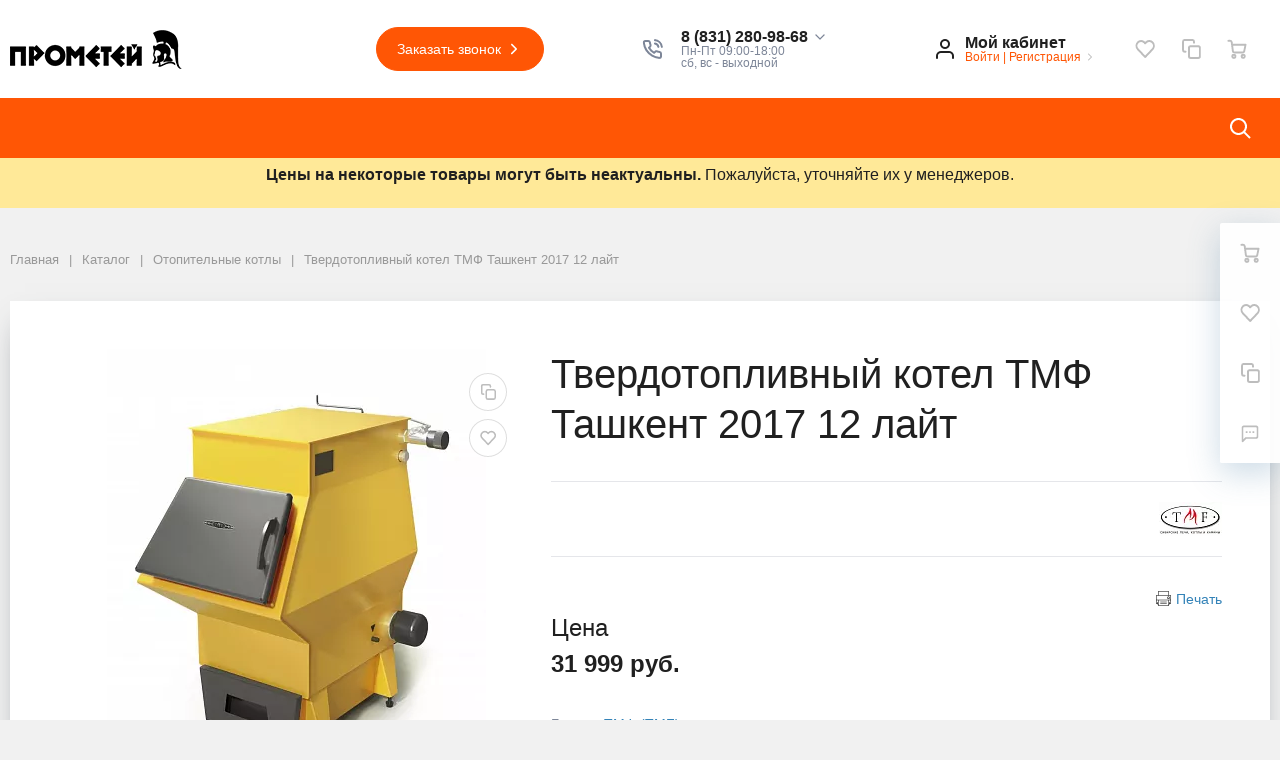

--- FILE ---
content_type: text/html; charset=UTF-8
request_url: https://td-prometey.ru/catalog/vodogreynyy-kotel-tashkent-2017-12-elektro.html
body_size: 50689
content:
 <!DOCTYPE html>
<html xml:lang="ru" lang="ru">
<head>
		<meta name='yandex-verification' content='59d4f7c937ae703b'/>
    <meta name="cmsmagazine" content="f269933cf2ac5e9c9e8720d826d986d5"/>
		<meta http-equiv="Content-Type" content="text/html; charset=UTF-8" />
<meta name="robots" content="index, follow" />
<meta name="description" content="Приобретайте Твердотопливный котел ТМФ Ташкент 2017 12 лайт в интернет-магазине ТД &amp;quot;Прометей&amp;quot; по выгодной цене. Широкий выбор, частые скидки и акции, оперативная доставка по Нижнему Новгороду! ☎ 8 (831) 410-49-41." />
<link href="/bitrix/js/ui/design-tokens/dist/ui.design-tokens.css?174298518026358" type="text/css"  rel="stylesheet" />
<link href="/bitrix/js/ui/fonts/opensans/ui.font.opensans.css?17025650982555" type="text/css"  rel="stylesheet" />
<link href="/bitrix/js/main/popup/dist/main.popup.bundle.css?176674967031694" type="text/css"  rel="stylesheet" />
<link href="/bitrix/css/r52.acceptcookies/style.css?17429855803782" type="text/css"  rel="stylesheet" />
<link href="/local/templates/megamart_default/components/bitrix/catalog.element/catalog_r52/style.css?167848008211369" type="text/css"  rel="stylesheet" />
<link href="/local/templates/megamart_default/assets/styles/catalog-item.css?157863834815468" type="text/css"  rel="stylesheet" />
<link href="/local/templates/megamart_default/components/bitrix/sale.prediction.product.detail/catalog/style.css?157863837853" type="text/css"  rel="stylesheet" />
<link href="/bitrix/panel/main/popup.css?170256523022696" type="text/css"  rel="stylesheet" />
<link href="/bitrix/components/bitrix/blog/templates/.default/style.css?170256525433777" type="text/css"  rel="stylesheet" />
<link href="/local/templates/megamart_default/components/bitrix/catalog.item/catalog/style.css?16457823688999" type="text/css"  rel="stylesheet" />
<link href="/local/templates/megamart_default/components/bitrix/iblock.vote/stars/style.css?1578638362297" type="text/css"  rel="stylesheet" />
<link href="/local/templates/megamart_default/components/bitrix/main.userconsent.request/.default/user_consent.css?15786383632899" type="text/css"  rel="stylesheet" />
<link href="/local/templates/megamart_default/assets/styles/main.css?1718360703498775" type="text/css"  data-template-style="true"  rel="stylesheet" />
<link href="/local/templates/megamart_default/assets/styles/vbasket.css?15786383492314" type="text/css"  data-template-style="true"  rel="stylesheet" />
<link href="/local/templates/megamart_default/assets/styles/print.css?15786383482977" type="text/css"  data-template-style="true"  rel="stylesheet" />
<link href="/local/templates/megamart_default/assets/styles/custom.css?17412532655359" type="text/css"  data-template-style="true"  rel="stylesheet" />
<link href="/local/templates/megamart_default/components/bitrix/menu/main_vertical/style.css?15786383645573" type="text/css"  data-template-style="true"  rel="stylesheet" />
<link href="/local/templates/megamart_default/components/bitrix/menu/main_1-custom/style.css?172988135213533" type="text/css"  data-template-style="true"  rel="stylesheet" />
<link href="/local/templates/megamart_default/styles.css?16983992011526" type="text/css"  data-template-style="true"  rel="stylesheet" />
<link href="/include/tuning/color.css?172770174420832" type="text/css"  data-template-style="true"  rel="stylesheet" />
<script>if(!window.BX)window.BX={};if(!window.BX.message)window.BX.message=function(mess){if(typeof mess==='object'){for(let i in mess) {BX.message[i]=mess[i];} return true;}};</script>
<script>(window.BX||top.BX).message({"pull_server_enabled":"Y","pull_config_timestamp":1766749697,"shared_worker_allowed":"Y","pull_guest_mode":"N","pull_guest_user_id":0,"pull_worker_mtime":1766749696});(window.BX||top.BX).message({"PULL_OLD_REVISION":"Для продолжения корректной работы с сайтом необходимо перезагрузить страницу."});</script>
<script>(window.BX||top.BX).message({"JS_CORE_LOADING":"Загрузка...","JS_CORE_NO_DATA":"- Нет данных -","JS_CORE_WINDOW_CLOSE":"Закрыть","JS_CORE_WINDOW_EXPAND":"Развернуть","JS_CORE_WINDOW_NARROW":"Свернуть в окно","JS_CORE_WINDOW_SAVE":"Сохранить","JS_CORE_WINDOW_CANCEL":"Отменить","JS_CORE_WINDOW_CONTINUE":"Продолжить","JS_CORE_H":"ч","JS_CORE_M":"м","JS_CORE_S":"с","JSADM_AI_HIDE_EXTRA":"Скрыть лишние","JSADM_AI_ALL_NOTIF":"Показать все","JSADM_AUTH_REQ":"Требуется авторизация!","JS_CORE_WINDOW_AUTH":"Войти","JS_CORE_IMAGE_FULL":"Полный размер"});</script>

<script src="/bitrix/js/main/core/core.js?1766749724511455"></script>

<script>BX.Runtime.registerExtension({"name":"main.core","namespace":"BX","loaded":true});</script>
<script>BX.setJSList(["\/bitrix\/js\/main\/core\/core_ajax.js","\/bitrix\/js\/main\/core\/core_promise.js","\/bitrix\/js\/main\/polyfill\/promise\/js\/promise.js","\/bitrix\/js\/main\/loadext\/loadext.js","\/bitrix\/js\/main\/loadext\/extension.js","\/bitrix\/js\/main\/polyfill\/promise\/js\/promise.js","\/bitrix\/js\/main\/polyfill\/find\/js\/find.js","\/bitrix\/js\/main\/polyfill\/includes\/js\/includes.js","\/bitrix\/js\/main\/polyfill\/matches\/js\/matches.js","\/bitrix\/js\/ui\/polyfill\/closest\/js\/closest.js","\/bitrix\/js\/main\/polyfill\/fill\/main.polyfill.fill.js","\/bitrix\/js\/main\/polyfill\/find\/js\/find.js","\/bitrix\/js\/main\/polyfill\/matches\/js\/matches.js","\/bitrix\/js\/main\/polyfill\/core\/dist\/polyfill.bundle.js","\/bitrix\/js\/main\/core\/core.js","\/bitrix\/js\/main\/polyfill\/intersectionobserver\/js\/intersectionobserver.js","\/bitrix\/js\/main\/lazyload\/dist\/lazyload.bundle.js","\/bitrix\/js\/main\/polyfill\/core\/dist\/polyfill.bundle.js","\/bitrix\/js\/main\/parambag\/dist\/parambag.bundle.js"]);
</script>
<script>BX.Runtime.registerExtension({"name":"ls","namespace":"window","loaded":true});</script>
<script>BX.Runtime.registerExtension({"name":"rs_core","namespace":"window","loaded":true});</script>
<script>BX.Runtime.registerExtension({"name":"rs_color","namespace":"window","loaded":true});</script>
<script>BX.Runtime.registerExtension({"name":"redsign.tuning","namespace":"window","loaded":true});</script>
<script>BX.Runtime.registerExtension({"name":"ui.design-tokens","namespace":"window","loaded":true});</script>
<script>BX.Runtime.registerExtension({"name":"main.pageobject","namespace":"BX","loaded":true});</script>
<script>(window.BX||top.BX).message({"JS_CORE_LOADING":"Загрузка...","JS_CORE_NO_DATA":"- Нет данных -","JS_CORE_WINDOW_CLOSE":"Закрыть","JS_CORE_WINDOW_EXPAND":"Развернуть","JS_CORE_WINDOW_NARROW":"Свернуть в окно","JS_CORE_WINDOW_SAVE":"Сохранить","JS_CORE_WINDOW_CANCEL":"Отменить","JS_CORE_WINDOW_CONTINUE":"Продолжить","JS_CORE_H":"ч","JS_CORE_M":"м","JS_CORE_S":"с","JSADM_AI_HIDE_EXTRA":"Скрыть лишние","JSADM_AI_ALL_NOTIF":"Показать все","JSADM_AUTH_REQ":"Требуется авторизация!","JS_CORE_WINDOW_AUTH":"Войти","JS_CORE_IMAGE_FULL":"Полный размер"});</script>
<script>BX.Runtime.registerExtension({"name":"window","namespace":"window","loaded":true});</script>
<script type="extension/settings" data-extension="currency.currency-core">{"region":"ru"}</script>
<script>BX.Runtime.registerExtension({"name":"currency.currency-core","namespace":"BX.Currency","loaded":true});</script>
<script>BX.Runtime.registerExtension({"name":"currency","namespace":"window","loaded":true});</script>
<script>BX.Runtime.registerExtension({"name":"rs_favorite","namespace":"window","loaded":true});</script>
<script>BX.Runtime.registerExtension({"name":"ui.fonts.opensans","namespace":"window","loaded":true});</script>
<script>BX.Runtime.registerExtension({"name":"main.popup","namespace":"BX.Main","loaded":true});</script>
<script>BX.Runtime.registerExtension({"name":"popup","namespace":"window","loaded":true});</script>
<script>BX.Runtime.registerExtension({"name":"fx","namespace":"window","loaded":true});</script>
<script>(window.BX||top.BX).message({"MAIN_USER_CONSENT_REQUEST_TITLE":"Согласие пользователя","MAIN_USER_CONSENT_REQUEST_BTN_ACCEPT":"Принимаю","MAIN_USER_CONSENT_REQUEST_BTN_REJECT":"Не принимаю","MAIN_USER_CONSENT_REQUEST_LOADING":"Загрузка..","MAIN_USER_CONSENT_REQUEST_ERR_TEXT_LOAD":"Не удалось загрузить текст соглашения."});</script>
<script>BX.Runtime.registerExtension({"name":"main_user_consent","namespace":"window","loaded":true});</script>
<script>(window.BX||top.BX).message({"LANGUAGE_ID":"ru","FORMAT_DATE":"DD.MM.YYYY","FORMAT_DATETIME":"DD.MM.YYYY HH:MI:SS","COOKIE_PREFIX":"BITRIX_SM","SERVER_TZ_OFFSET":"10800","UTF_MODE":"Y","SITE_ID":"s1","SITE_DIR":"\/","USER_ID":"","SERVER_TIME":1769105812,"USER_TZ_OFFSET":0,"USER_TZ_AUTO":"Y","bitrix_sessid":"1c74c268954267b574b9b46e9170dede"});</script>


<script src="/bitrix/js/pull/protobuf/protobuf.js?1607596659274055"></script>
<script src="/bitrix/js/pull/protobuf/model.js?160759665970928"></script>
<script src="/bitrix/js/main/core/core_promise.js?15785546575220"></script>
<script src="/bitrix/js/rest/client/rest.client.js?160793994017414"></script>
<script src="/bitrix/js/pull/client/pull.client.js?176674969783861"></script>
<script src="/bitrix/js/main/core/core_ls.js?17429852844201"></script>
<script src="/bitrix/js/redsign/devfunc/core.js?174298679089"></script>
<script src="/bitrix/js/redsign/devfunc/color.js?17429867908288"></script>
<script src="/bitrix/js/redsign/tuning/tuning.js?17435222835045"></script>
<script src="/bitrix/js/main/pageobject/dist/pageobject.bundle.js?1766749724999"></script>
<script src="/bitrix/js/main/core/core_window.js?174298523098766"></script>
<script src="/bitrix/js/currency/currency-core/dist/currency-core.bundle.js?17429850688800"></script>
<script src="/bitrix/js/currency/core_currency.js?17429850681181"></script>
<script src="/bitrix/js/redsign/favorite/favorite.js?17435222641930"></script>
<script src="/bitrix/js/main/popup/dist/main.popup.bundle.js?1766749755119952"></script>
<script src="/bitrix/js/main/core/core_fx.js?157855465716888"></script>
<script src="/bitrix/js/r52.acceptcookies/script.js?17429855803389"></script>
<script>
					(function () {
						"use strict";

						var counter = function ()
						{
							var cookie = (function (name) {
								var parts = ("; " + document.cookie).split("; " + name + "=");
								if (parts.length == 2) {
									try {return JSON.parse(decodeURIComponent(parts.pop().split(";").shift()));}
									catch (e) {}
								}
							})("BITRIX_CONVERSION_CONTEXT_s1");

							if (cookie && cookie.EXPIRE >= BX.message("SERVER_TIME"))
								return;

							var request = new XMLHttpRequest();
							request.open("POST", "/bitrix/tools/conversion/ajax_counter.php", true);
							request.setRequestHeader("Content-type", "application/x-www-form-urlencoded");
							request.send(
								"SITE_ID="+encodeURIComponent("s1")+
								"&sessid="+encodeURIComponent(BX.bitrix_sessid())+
								"&HTTP_REFERER="+encodeURIComponent(document.referrer)
							);
						};

						if (window.frameRequestStart === true)
							BX.addCustomEvent("onFrameDataReceived", counter);
						else
							BX.ready(counter);
					})();
				</script>
<meta name="robots" content="index, follow"/>
<link href="https://td-prometey.ru/favicon.ico" rel="shortcut icon"  type="image/x-icon">
<meta http-equiv="X-UA-Compatible" content="IE=edge">
<meta name="viewport" content="width=device-width, initial-scale=1 shrink-to-fit">
<meta property="og:image" content="https://td-prometey.ru/upload/resize_cache/webp/upload/medialibrary/dc3/logo1.webp">
<script data-skip-moving="true">
	(function () {
		window.RS = window.RS || {};
			window.RS.Options = {'siteDir':'/','fixingCompactHeader':true,'compactHeaderSelector':'.js-compact-header','defaultPopupType':'window'}
		})();
	</script>
<script src="https://yastatic.net/share2/share.js" async="async" charset="utf-8"></script>
<meta property="og:type" content="website">
<meta property="twitter:card" content="summary">
<meta property="og:site_name" content="Прометей">
<meta property="og:url" content="https://td-prometey.ru/catalog/vodogreynyy-kotel-tashkent-2017-12-elektro.html">
<meta property="og:title" content="Купить Твердотопливный котел ТМФ Ташкент 2017 12 лайт в Нижнем Новгороде">
<meta property="og:description" content="Приобретайте Твердотопливный котел ТМФ Ташкент 2017 12 лайт в интернет-магазине ТД &quot;Прометей&quot; по выгодной цене. Широкий выбор, частые скидки и акции, оперативная доставка по Нижнему Новгороду! ☎ 8 (831) 410-49-41.">
<meta property="og:image" content="https://td-prometey.ru/">
<script id="r52_acceptcookies-params" data-params=''></script>



<script src="/local/templates/megamart_default/assets/scripts/manifest.js?1578638348799"></script>
<script src="/local/templates/megamart_default/assets/scripts/vendor.js?17053075291046741"></script>
<script src="/local/templates/megamart_default/assets/scripts/main.js?1713168526697276"></script>
<script src="/local/templates/megamart_default/assets/scripts/custom.js?17156705331055"></script>
<script src="/local/templates/megamart_default/js/60sec_new.js?16880289094630"></script>
<script src="/local/templates/megamart_default/assets/scripts/jquery.maskedinput.min.js?17156022594450"></script>
<script src="/local/templates/megamart_default/components/bitrix/sale.basket.basket.line/global/script.js?15786383741847"></script>
<script src="/local/templates/megamart_default/components/bitrix/sale.basket.basket.line/global/basket.js?15786383743626"></script>
<script src="/local/templates/megamart_default/components/redsign/favorite.list/global/script.js?1578638382524"></script>
<script src="/local/templates/megamart_default/components/bitrix/catalog.compare.list/global/script.js?15786383561353"></script>
<script src="/local/templates/megamart_default/components/redsign/location.main/global/script.js?15786383832015"></script>
<script src="/bitrix/components/bitrix/search.title/script.js?174298529310542"></script>
<script src="/local/templates/megamart_default/components/bitrix/search.title/popup/script.js?15786383792646"></script>
<script src="/local/templates/megamart_default/components/bitrix/menu/main_vertical/script.js?15786383641964"></script>
<script src="/local/templates/megamart_default/components/bitrix/menu/main_1-custom/script.js?17289596074636"></script>
<script src="//unpkg.com/imask"></script>
<script src="/local/templates/megamart_default/components/bitrix/catalog.element/catalog_r52/script.js?1705308869110725"></script>
<script src="/local/templates/megamart_default/components/redsign/grupper.list/catalog/script.js?15786383821679"></script>
<script src="/local/templates/megamart_default/components/bitrix/catalog.comments/tabs/script.js?15786383567421"></script>
<script src="/local/templates/megamart_default/components/bitrix/sale.prediction.product.detail/catalog/script.js?1578638378579"></script>
<script src="/local/templates/megamart_default/components/bitrix/catalog.section/catalog2/script.js?17102372769275"></script>
<script src="/local/templates/megamart_default/components/bitrix/catalog.section/catalog/script.js?17035946709275"></script>
<script src="/local/templates/megamart_default/components/bitrix/catalog.item/catalog/script.js?173227119485884"></script>
<script src="/local/templates/megamart_default/components/bitrix/iblock.vote/stars/script.js?15786383628471"></script>
<script src="/local/templates/megamart_default/components/bitrix/catalog.products.viewed/catalog/script.js?15786383581292"></script>
<script src="/local/templates/megamart_default/components/bitrix/catalog/catalog-new/page-nav.js?17416029283727"></script>
<script src="/local/templates/megamart_default/components/bitrix/main.userconsent.request/.default/user_consent.js?157863836312561"></script>

	<title>Купить Твердотопливный котел ТМФ Ташкент 2017 12 лайт в Нижнем Новгороде | Прометей</title>
		
    <script>
        (function (i, s, o, g, r, a, m) {
            i['GoogleAnalyticsObject'] = r;
            i[r] = i[r] || function () {
                (i[r].q = i[r].q || []).push(arguments)
            }, i[r].l = 1 * new Date();
            a = s.createElement(o),
                m = s.getElementsByTagName(o)[0];
            a.async = 1;
            a.src = g;
            m.parentNode.insertBefore(a, m)
        })(window, document, 'script', '//www.google-analytics.com/analytics.js', 'ga');

        ga('create', 'UA-57665847-43', 'auto');
        ga('send', 'pageview');
    </script>

    <!-- Yandex.Metrika counter -->
		<script type="text/javascript" >
		   (function(m,e,t,r,i,k,a){m[i]=m[i]||function(){(m[i].a=m[i].a||[]).push(arguments)};
		   m[i].l=1*new Date();k=e.createElement(t),a=e.getElementsByTagName(t)[0],k.async=1,k.src=r,a.parentNode.insertBefore(k,a)})
		   (window, document, "script", "https://mc.yandex.ru/metrika/tag.js", "ym");

		   ym(17515822, "init", {
				clickmap:true,
				trackLinks:true,
				accurateTrackBounce:true,
				webvisor:true,
				ecommerce:"dataLayer"
		   });
		</script>
		<!-- Лениавая загрузка изображений -->
		<script>
			function lazyloadRun() {
			    var container = document.body;
			    if(container) {
			        var img_list = container.getElementsByTagName('img');
			        for(var i = 0;i < img_list.length;i++) {
			            var el = img_list[i];
			            var data_src = el.getAttribute('data-src');
			            if(data_src) {
			                el.setAttribute('src',data_src);
			                el.lazy = '';
			            }
			        }
			    }
			}

			lazyloadRun();
		</script>
		<noscript><div><img src="https://mc.yandex.ru/watch/17515822" style="position:absolute; left:-9999px;" alt="" /></div></noscript>
	<!-- /Yandex.Metrika counter -->

	<script type="text/javascript">!function () {
            var t = document.createElement("script");
            t.type = "text/javascript", t.async = !0, t.src = "https://vk.com/js/api/openapi.js?160", t.onload = function () {
                VK.Retargeting.Init("VK-RTRG-338004-7uFMa"), VK.Retargeting.Hit()
            }, document.head.appendChild(t)
        }();</script>
    <noscript><img src="https://vk.com/rtrg?p=VK-RTRG-338004-7uFMa" style="position:fixed; left:-999px;" alt=""/>
    </noscript>


    <!-- Facebook Pixel Code -->
    <script>
        !function (f, b, e, v, n, t, s) {
            if (f.fbq) return;
            n = f.fbq = function () {
                n.callMethod ?
                    n.callMethod.apply(n, arguments) : n.queue.push(arguments)
            };
            if (!f._fbq) f._fbq = n;
            n.push = n;
            n.loaded = !0;
            n.version = '2.0';
            n.queue = [];
            t = b.createElement(e);
            t.async = !0;
            t.src = v;
            s = b.getElementsByTagName(e)[0];
            s.parentNode.insertBefore(t, s)
        }(window, document, 'script',
            'https://connect.facebook.net/en_US/fbevents.js');
        fbq('init', '353251312191400');
        fbq('track', 'PageView');
    </script>
    <noscript><img height="1" width="1" style="display:none"
                   src="https://www.facebook.com/tr?id=353251312191400&ev=PageView&noscript=1"
        /></noscript>
    <!-- End Facebook Pixel Code -->
	<script type="text/javascript" src="https://analytics.alloka.ru/script/eaee1f30e3cc4695"></script>
</head>
<body class="cw_normal ff-system fs-medium">
		<div id="svg-icons" style="display: none;"></div>
	<!-- Rating@Mail.ru counter -->
		<script type="text/javascript">
			var _tmr = window._tmr || (window._tmr = []);
			_tmr.push({id: "3084521", type: "pageView", start: (new Date()).getTime()});
			(function (d, w, id) {
				if (d.getElementById(id)) return;
				var ts = d.createElement("script");
				ts.type = "text/javascript";
				ts.async = true;
				ts.id = id;
				ts.src = "https://top-fwz1.mail.ru/js/code.js";
				var f = function () {
					var s = d.getElementsByTagName("script")[0];
					s.parentNode.insertBefore(ts, s);
				};
				if (w.opera == "[object Opera]") {
					d.addEventListener("DOMContentLoaded", f, false);
				} else {
					f();
				}
			})(document, window, "topmailru-code");
		</script>
		<noscript>
			<div>
				<img src="https://top-fwz1.mail.ru/counter?id=3084521;js=na" style="border:0;position:absolute;left:-9999px;"
					 alt="Top.Mail.Ru"/>
			</div>
		</noscript>
	<!-- //Rating@Mail.ru counter -->

	<script>
				$('#svg-icons').setHtmlByUrl({url:'/include/icons.svg?'});
	</script>

	<!--'start_frame_cache_FKauiI'--><script>
	Basket.inbasket([], true);
	BX.onCustomEvent('OnBasketChange', [{}, 'ADD2CART']);

	if ((window.RS || {}).GlobalBasket) {
		RS.GlobalBasket.init(
			's1',
			'global',
			'/bitrix/components/bitrix/sale.basket.basket.line/ajax.php',
			{'PATH_TO_BASKET':'/personal/cart/','PATH_TO_ORDER':'/personal/order/make/','SHOW_DELAY':'N','SHOW_PRODUCTS':'Y','SHOW_EMPTY_VALUES':'N','SHOW_NOTAVAIL':'N','SHOW_SUBSCRIBE':'N','SHOW_IMAGE':'N','SHOW_PRICE':'N','SHOW_SUMMARY':'N','SHOW_NUM_PRODUCTS':'Y','SHOW_TOTAL_PRICE':'N','HIDE_ON_BASKET_PAGES':'N','CACHE_TYPE':'A','SHOW_PERSONAL_LINK':'N','PATH_TO_PERSONAL':'/personal/','SHOW_AUTHOR':'N','SHOW_REGISTRATION':'N','PATH_TO_REGISTER':'/login/','PATH_TO_AUTHORIZE':'/login/','PATH_TO_PROFILE':'/personal/','POSITION_FIXED':'N','POSITION_VERTICAL':'top','POSITION_HORIZONTAL':'right','MAX_IMAGE_SIZE':'70','AJAX':'N','~PATH_TO_BASKET':'/personal/cart/','~PATH_TO_ORDER':'/personal/order/make/','~SHOW_DELAY':'N','~SHOW_PRODUCTS':'Y','~SHOW_EMPTY_VALUES':'N','~SHOW_NOTAVAIL':'N','~SHOW_SUBSCRIBE':'N','~SHOW_IMAGE':'N','~SHOW_PRICE':'N','~SHOW_SUMMARY':'N','~SHOW_NUM_PRODUCTS':'Y','~SHOW_TOTAL_PRICE':'N','~HIDE_ON_BASKET_PAGES':'N','~CACHE_TYPE':'A','~SHOW_PERSONAL_LINK':'N','~PATH_TO_PERSONAL':'/personal/','~SHOW_AUTHOR':'N','~SHOW_REGISTRATION':'N','~PATH_TO_REGISTER':'/login/','~PATH_TO_AUTHORIZE':'/login/','~PATH_TO_PROFILE':'/personal/','~POSITION_FIXED':'N','~POSITION_VERTICAL':'top','~POSITION_HORIZONTAL':'right','~MAX_IMAGE_SIZE':'70','~AJAX':'N'}		);
	}
</script>
<!--'end_frame_cache_FKauiI'--><!--'start_frame_cache_GkCugc'--><script>RS.Favorite.init([])</script>
<!--'end_frame_cache_GkCugc'--><!--'start_frame_cache_uoeuTo'--><script>
	if ((window.RS || {}).GlobalCompare) {
		RS.GlobalCompare.init(
			'/catalog/vodogreynyy-kotel-tashkent-2017-12-elektro.html',
			'compareList9J9wbd'
		);
	}
</script>
<!--'end_frame_cache_uoeuTo'--><!--'start_frame_cache_f24kZX'--><script>RS.Location = new RSLocation([], {'ajaxUrl':'/bitrix/components/redsign/location.main/ajax.php','siteId':'s1','confirmPopupId':'location_confirm'});</script>
<!--'end_frame_cache_f24kZX'-->
	<div class="l-page">
		<div id="panel"></div>



		<div class="l-page__header mb-md-6">
						
<header class="l-head l-head--type4 l-head--primary">
	<div class="l-head__main">
		<div class="position-relative bg-light">
			<div class="container">
				<div class="d-flex align-items-center justify-content-between py-5">

					<div class="l-head__logo-slogan d-flex align-items-center mr-3">
						<div class="d-block l-head__logo">
							<a class="b-header-logo" href="/">
								<!--<svg class="icon-svg" xmlns="http://www.w3.org/2000/svg" viewBox="0 0 63.07 64.53"><path class="text-primary" style="fill: currentColor;" d="M573.54,259.41c-.44-1.88-2.44-3.71-3-4.28L552.9,237a6.51,6.51,0,0,1-1.82-3.21,5.15,5.15,0,0,1,.29-3.26c1.29-2.9,5.07-2.46,5.07-2.46l49.81,5.61s5.17.75,6.91,5.39.45,8-.53,9.53c-.88,1.35-21.29,34.12-25.42,40.76a6.68,6.68,0,0,1-2.55,2.4c-1.9,1-4.83,1.74-6.52-1.94a6.61,6.61,0,0,1-.58-2.47l-2.55-19" transform="translate(-550.94 -228.07)"/><path d="M573.63,260l1.38,8.38,2.55,19a6.61,6.61,0,0,0,.58,2.47c1.69,3.68,4.62,3,6.52,1.94a6.68,6.68,0,0,0,2.55-2.4l3.32-5.33c.64-5.51-3.66-10.18-3.66-10.18Z" transform="translate(-550.94 -228.07)" style="opacity: 0.3"/></svg>
MegaMart-->
<img src="/upload/dev2fun.imagecompress/webp/medialibrary/dc3/logo1.webp">							</a>
						</div>
					</div>

					<div class="l-head__location d-block mx-3">
											</div>

					<div class="l-head__buttons d-none d-xl-block mx-3">
						<a href="/forms/recall/" class="btn btn-head btn-rounded btn-primary" data-type="ajax"">
	Заказать звонок	<svg class="icon-svg"><use xlink:href="#svg-chevron-right"></use></svg>
</a>

					</div>

					<div class="l-head__phones d-block mx-3">
						<div class="d-flex align-items-center">
	<div class="d-none d-xl-block mr-4">
		<svg class="icon-svg text-extra h4 mb-0"><use xlink:href="#svg-phone"></use></svg>
	</div>
		<div class="d-block">
		<div class="dropdown">
							<a class="d-block font-weight-bold text-body lh-1" href="#" role="button"  data-toggle="dropdown" aria-haspopup="true" aria-expanded="true">
					<span class="d-none d-xl-block phone_alloka" onclick="ga('send', 'event', 'Click', 'PhoneMail');ym(17515822, 'reachGoal', 'ClickPhoneMail'); return true;">
						8 (831) 280-98-68						<svg class="icon-svg text-extra lh-0"><use xlink:href="#svg-chevron-down"></use></svg>
					</span>
					<span class="c-icon-count d-xl-none">
						<svg class="icon-svg text-extra h4 mb-0"><use xlink:href="#svg-phone"></use></svg>
					</span>
				</a>
				<div class="dropdown-menu">
											<a onclick="ga('send', 'event', 'Click', 'PhoneMail');ym(17515822, 'reachGoal', 'ClickPhoneMail');" href="tel:88312809868" class="dropdown-item phone_alloka" >8 (831) 280-98-68</a>
											<a onclick="ga('send', 'event', 'Click', 'PhoneMail');ym(17515822, 'reachGoal', 'ClickPhoneMail');" href="tel:88314104941" class="dropdown-item phone_alloka" >8 (831) 410-49-41</a>
									</div>
					</div>

		<div class="d-none d-xl-block lh-1">
							<div class="d-block small text-extra">
					Пн-Пт 09:00-18:00<br>
 сб, вс - выходной&nbsp;<br>				</div>
					</div>

	</div>
</div>					</div>

					<div class="l-head__controls d-flex align-items-center mx-3">
						<div class="mr-5 d-block">
							<div class="b-header-user"><!--'start_frame_cache_iIjGFB'-->			<a href="/auth/" class="b-header-user__icon">
				<svg class="icon-svg"><use xlink:href="#svg-user"></use></svg>
			</a>
			<div class="b-header-user__personal">
				<div class="d-block"><span class="font-weight-bold">Мой кабинет</span></div>
				<div class="d-block small text-primary text-nowrap">
					<a class="text-primary" href="/auth/">Войти</a>
					|
					<a class="text-primary" href="/auth/?register=yes">Регистрация</a>
					<svg class="icon-svg text-secondary lh-0"><use xlink:href="#svg-chevron-right"></use></svg>
				</div>
			</div>
			<!--'end_frame_cache_iIjGFB'--></div>						</div>

						<!--'start_frame_cache_TQYehXjScI'--><a href="/personal/wishlist/" class="c-icon-count js-global-favorite" title="Избранное">
		<svg class="icon-svg"><use xlink:href="#svg-heart"></use></svg>
		<span class="c-icon-count__quantity js-global-favorite__count">0</span>
	</a>
	<!--'end_frame_cache_TQYehXjScI'--><a href="/catalog/compare/" class="c-icon-count js-global-compare" title="Сравнение">
		<svg class="icon-svg"><use xlink:href="#svg-copy"></use></svg>
		<span class="c-icon-count__quantity js-global-compare__count">0</span>
	</a>
	<a href="/personal/cart/" class="c-icon-count js-global-cart" title="Ваша корзина">
		<svg class="icon-svg"><use xlink:href="#svg-cart"></use></svg>
		<span class="c-icon-count__quantity js-global-cart__count">0</span>
	</a>
						</div>

				</div>
			</div>

			<div class="l-head__line bg-primary">
				<div class="container js-menu-container">
					<div class="l-head__line-inner d-flex">

						<div class="d-block flex-grow-0 flex-shrink-1 position-relative order-3 l-head__search-popup">
							<div class="position-absolute w-100">
								
							</div>
							<a class="menu-search-button menu-search-button--primary" href="#" data-open-search-popup>
								<svg class="icon-svg">
									<use xlink:href="#svg-search"></use>
								</svg>
							</a>
						</div>

						<div class="d-block flex-grow-0 l-head__vertical-menu order-1">
													</div>

						<div class="d-flex flex-grow-1 flex-shrink-1 order-2 l-head__menu">
								<div class="l-mmenu-type1 l-mmenu-type1--primary" id="mainMenu_XEVOpk" style="opacity: 0;">
					<div class="mmenu-type1-item mmenu-type1-item--primary has-children is-selected">
				<a href="/catalog/" class="mmenu-type1-item__link">Каталог товаров</a>

									<!--			-->					<div class="mmenu-type1-item__wide cstm-menu_catalog">
								<div class="mmenu-wide">
			<div class="mmenu-wide__items">

				<!-- r52 -->
								<div class="cstm-menu_catalog-items">
					<div class="menu__item menu__item--left">
																											<div class="item__link-wrap">
									<a id="1" class="item__link" href="/catalog/pechi/">

																							<div class="item__link-icon">
													<img src="/upload/dev2fun.imagecompress/webp/uf/d01/r81mmf98sq6o6sq5thhoqhuf4tm1kx6m/b820436a2a77f9a2488c3504ecf10438.webp" alt="Печи" title="Печи">
												</div>
											
										Печи									</a>
								</div>
							
																												<div class="item__link-wrap">
									<a id="2" class="item__link" href="/catalog/kamni-dlya-bani/">

																							<div class="item__link-icon">
													<img src="/upload/dev2fun.imagecompress/webp/uf/50b/j9cbayyain1iw3oh1euzhekj8p49zz7z/155510483aa7ea5866453e6206554e25.webp" alt="Камни для бани" title="Камни для бани">
												</div>
											
										Камни для бани									</a>
								</div>
							
																												<div class="item__link-wrap">
									<a id="3" class="item__link" href="/catalog/kotly-otopleniya/">

																							<div class="item__link-icon">
													<img src="/upload/dev2fun.imagecompress/webp/uf/87d/yubvhspztnd1pt307mf7ngxqltq3oqob/c0b6a932a30503b9cee55ee41c980f59.webp" alt="Котлы отопления" title="Котлы отопления">
												</div>
											
										Котлы отопления									</a>
								</div>
							
																												<div class="item__link-wrap">
									<a id="4" class="item__link" href="/catalog/dymokhody/">

																							<div class="item__link-icon">
													<img src="/upload/dev2fun.imagecompress/webp/uf/586/86jb1ypfiddv6lzwatyx7iihpttb9c1o/ce043041ca9ff4f91a42072e05fb2886.webp" alt="Дымоходы" title="Дымоходы">
												</div>
											
										Дымоходы									</a>
								</div>
							
																												<div class="item__link-wrap">
									<a id="5" class="item__link" href="/catalog/okna-i-dveri-dlya-bani/">

																							<div class="item__link-icon">
													<img src="/upload/dev2fun.imagecompress/webp/uf/4fc/9p4r8zrwhsivmmv1cvypfi8sdpbhvqi8/e0826d781fbf5a93ccbf280e0447827e.webp" alt="Двери, окна, мебель" title="Двери, окна, мебель">
												</div>
											
										Двери, окна, мебель									</a>
								</div>
							
																												<div class="item__link-wrap">
									<a id="6" class="item__link" href="/catalog/dlya-piknika-i-otdykha/">

																							<div class="item__link-icon">
													<img src="/upload/dev2fun.imagecompress/webp/uf/4c0/kliobaryjmucnkr9oc6vk7wisiv8uxm7/f9c82b2d082857bd08108eb635826f4d.webp" alt="Для отдыха" title="Для отдыха">
												</div>
											
										Для отдыха									</a>
								</div>
							
																												<div class="item__link-wrap">
									<a id="7" class="item__link" href="/catalog/baki-dlya-nagreva-vody/">

																							<div class="item__link-icon">
													<img src="/upload/dev2fun.imagecompress/webp/uf/027/gwq2844tbi7tefz1v9azr9se5ec6sc6a/6f05a7d83b93aa3f50aedf9c3913758e.webp" alt="Баки для воды в баню" title="Баки для воды в баню">
												</div>
											
										Баки для воды в баню									</a>
								</div>
							
																												<div class="item__link-wrap">
									<a id="8" class="item__link" href="/catalog/tovary-dlya-pechnikov/">

																							<div class="item__link-icon">
													<img src="/upload/dev2fun.imagecompress/webp/uf/424/6h5wthyvj2376u09du23iypypo21wneg/0faadf01944cdca34efe96f29e757fdb.webp" alt="Отделка для бани" title="Отделка для бани">
												</div>
											
										Отделка для бани									</a>
								</div>
							
																												<div class="item__link-wrap">
									<a id="9" class="item__link" href="/catalog/aksessuary-dlya-bani/">

																							<div class="item__link-icon">
													<img src="/upload/dev2fun.imagecompress/webp/uf/764/lczok8gpfo0lgl708n4gagkpr4vssmvi/ffd19aab8e7e48bdeb1297fc9f339f53.webp" alt="Аксессуары для бани и сауны" title="Аксессуары для бани и сауны">
												</div>
											
										Аксессуары для бани и сауны									</a>
								</div>
							
																												<div class="item__link-wrap">
									<a id="10" class="item__link" href="/catalog/kupeli-umyvalniki-dushevye-kabiny/">

																							<div class="item__link-icon">
													<img src="/upload/dev2fun.imagecompress/webp/uf/5a3/mw6zfiv65cmsbq1t3q8pqq45qvrcmf5t/9dcec34fc743377a8b9ab0091411ccd8.webp" alt="Купели, умывальники, душевые кабины" title="Купели, умывальники, душевые кабины">
												</div>
											
										Купели, умывальники, душевые кабины									</a>
								</div>
							
																												<div class="item__link-wrap">
									<a id="11" class="item__link" href="/catalog/novinki/">

																							<div class="item__link-icon">
													<img src="/upload/dev2fun.imagecompress/webp/uf/294/vu5ilm70bnw3apn7vwzi1jq8f2col39k/e41e7953e6311d2ca3660dfc2ff51c17.webp" alt="Новинки" title="Новинки">
												</div>
											
										Новинки									</a>
								</div>
							
																												<div class="item__link-wrap">
									<a id="12" class="item__link" href="/catalog/rasprodazha-aktsii/">

																							<div class="item__link-icon">
													<img src="/upload/dev2fun.imagecompress/webp/uf/b40/gj8z5xnljoqbumaeeeu4kqk0gdo9305c/2f8799fb1f7e55d1fa087d76b2541fa6.webp" alt="Акции" title="Акции">
												</div>
											
										Акции									</a>
								</div>
							
																		</div>
					<div class="menu__item menu__item--right">
												
							<div id="block_1" class="sectionSubItems">
																	<div class="sectionSubItems__item">
										<div style="sectionSubItems__item--link_wrap" style="position: relative;">
																																					<a href="/catalog/pechi-dlya-bani/" class="sectionSubItems__item--link has-child">
																																	<div class="img_wrap">
																		<img src="/upload/dev2fun.imagecompress/webp/uf/7d2/97wxnktzex3rvon9mufh827xc5r70w84/testovay_iconca.webp" alt="icon">
																	</div>
																															Печи для бани														</a>
														<div class="sectionSubItems__item-child">
																															
																																	<a href="/catalog/chugunnye-pechi-dlya-bani/">Чугунные печи для бани</a>
																																															
																																	<a href="/catalog/stalnye-pechi-dlya-bani/">Стальные печи для бани</a>
																																															
																																	<a href="/catalog/pechi-dlya-bani-iz-nerzhaveyushchej-stali/">Печи для бани из нержавеющей стали</a>
																																															
																																	<a href="/catalog/oblicovannye-pechi-dlya-bani/">Печи для бани в облицовке</a>
																																															
																																	<a href="/catalog/gazodrovyanye-pechi-dlya-bani/">Газодровяные печи для бани</a>
																																															
																																	<a href="/catalog/gazovye-pechi-dlya-bani/">Печи для бани на газу</a>
																																															
																																	<a href="/catalog/drovyanye-pechi-dlya-bani/">Печи для бани на дровах</a>
																																															
																																	<a href="/catalog/pechi-dlya-bani-s-teploobmennikom/">Печи для бани с баком воды (теплообменником)</a>
																																															
																																	<a href="/catalog/pechi-dlya-bani-s-zakrytoj-kamenkoj/">Печи для бани с закрытой каменкой</a>
																																													</div>
																																	</div>
									</div>
																	<div class="sectionSubItems__item">
										<div style="sectionSubItems__item--link_wrap" style="position: relative;">
																																					<a href="/catalog/pechi-kaminy/" class="sectionSubItems__item--link has-child">
																																	<div class="img_wrap">
																		<img src="/upload/dev2fun.imagecompress/webp/uf/dbc/p2b0d8gcyhz0gijk7t2sd5pumegu8r92/36c84120916be7f0325042d90060d5a3.webp" alt="icon">
																	</div>
																															Печи-камины														</a>
														<div class="sectionSubItems__item-child">
																															
																																	<a href="/catalog/chugunnye-pechi-kaminy/">Чугунные печи-камины</a>
																																															
																																	<a href="/catalog/pechi-kaminy-s-vodyanym-konturom/">Печи-камины с водяным контуром</a>
																																															
																																	<a href="/catalog/pechi-kaminy-s-varochnoj-poverhnostiyu/">Печи-камины с плитой</a>
																																															
																																	<a href="/catalog/uglovye-pechi-kaminy/">Печи-камины угловые</a>
																																															
																																	<a href="/catalog/pristennye-pechi-kaminy/">Пристенные</a>
																																													</div>
																																	</div>
									</div>
																	<div class="sectionSubItems__item">
										<div style="sectionSubItems__item--link_wrap" style="position: relative;">
																																					<a href="/catalog/otopitelnye-pechi/" class="sectionSubItems__item--link has-child">
																																	<div class="img_wrap">
																		<img src="/upload/dev2fun.imagecompress/webp/uf/581/c5jjq5ko17ahuv8w0d6izzhjjv9w8x91/0bba5586eab88284239e08341f4b1e2d.webp" alt="icon">
																	</div>
																															Отопительные печи														</a>
														<div class="sectionSubItems__item-child">
																															
																																	<a href="/catalog/otopitelno-varochnye-pechi/">Отопительно-варочные печи</a>
																																													</div>
																																	</div>
									</div>
																	<div class="sectionSubItems__item">
										<div style="sectionSubItems__item--link_wrap" style="position: relative;">
																																					<a href="/catalog/elektricheskie-pechi-dlya-sauny/" class="sectionSubItems__item--link has-child">
																																	<div class="img_wrap">
																		<img src="/upload/dev2fun.imagecompress/webp/uf/f03/mtf9y4yplnm347r7i947etiupwl3cvp2/22e50399474472b07010ae54e5ad77f6.webp" alt="icon">
																	</div>
																															Электрические печи для бани и сауны														</a>
														<div class="sectionSubItems__item-child">
																															
																																	<a href="/catalog/elektropechi/">Электрокаменки</a>
																																															
																																	<a href="/catalog/pulty-dlya-elektropechey/">Пульты управления электрокаменками</a>
																																															
																																	<a href="/catalog/ten-dlya-elektropechey/">ТЭН для электрокаменок</a>
																																													</div>
																																	</div>
									</div>
																	<div class="sectionSubItems__item">
										<div style="sectionSubItems__item--link_wrap" style="position: relative;">
																																					<a href="/catalog/komplektuyushchie-dlya-bannykh-pechey/" class="sectionSubItems__item--link has-child">
																																	<div class="img_wrap">
																		<img src="/upload/dev2fun.imagecompress/webp/uf/5fd/gwhlv5ceh9wzu3y8zjc9ivijsky9ok2k/02fee050c8c6ba9b22bd4c7416476a87.webp" alt="icon">
																	</div>
																															Аксессуары и комплектующие для печей														</a>
														<div class="sectionSubItems__item-child">
																															
																																	<a href="/catalog/kaminnye-nabory/">Каминные наборы</a>
																																															
																																	<a href="/catalog/drovnicy/">Дровницы</a>
																																															
																																	<a href="/catalog/setki-dlya-kamney-na-trubu/">Сетки каменки</a>
																																															
																																	<a href="/catalog/parovye-pushki/">Паровые пушки</a>
																																															
																																	<a href="/catalog/gazovye-gorelki/">Газовые горелки</a>
																																															
																																	<a href="/catalog/portaly-dlya-bannykh-pechey/">Порталы</a>
																																															
																																	<a href="/catalog/zashchitnye-ekrany/">Защитные экраны</a>
																																															
																																	<a href="/catalog/fitingi/">Трубы и фитинги</a>
																																													</div>
																																	</div>
									</div>
																	<div class="sectionSubItems__item">
										<div style="sectionSubItems__item--link_wrap" style="position: relative;">
																																					<a href="/catalog/pechnoe-lite/" class="sectionSubItems__item--link has-child">
																																	<div class="img_wrap">
																		<img src="/upload/dev2fun.imagecompress/webp/uf/438/16t5rltnl23che9794mc829r4hpio4nu/02076e93a56f44f30810b904a4471064.webp" alt="icon">
																	</div>
																															Печное литье														</a>
														<div class="sectionSubItems__item-child">
																															
																																	<a href="/catalog/chugunnye-dvertsy/">Чугунные дверцы печные и каминные</a>
																																															
																																	<a href="/catalog/zadvizhki/">Задвижки чугунные</a>
																																															
																																	<a href="/catalog/kolosniki/">Колосниковые решетки</a>
																																															
																																	<a href="/catalog/plity-dlya-pechey/">Плиты чугунные</a>
																																															
																																	<a href="/catalog/dukhovki-pechnye/">Духовки печные</a>
																																													</div>
																																	</div>
									</div>
															</div>

													
							<div id="block_2" class="sectionSubItems">
															</div>

													
							<div id="block_3" class="sectionSubItems">
																	<div class="sectionSubItems__item">
										<div style="sectionSubItems__item--link_wrap" style="position: relative;">
																																					<a href="/catalog/komplektuyushchie-dlya-kotlov/" class="sectionSubItems__item--link has-child">
																																	<div class="img_wrap">
																		<img src="/upload/dev2fun.imagecompress/webp/uf/c8d/jilk9ym2hwt3zyqtpkppkxxy0wd36cm5/6ae53db6f60dee6e24f63a84d1d3aa26.webp" alt="icon">
																	</div>
																															Комплектующие для котлов														</a>
														<div class="sectionSubItems__item-child">
																															
																																	<a href="/catalog/bloki-ten/">Блоки ТЭН</a>
																																															
																																	<a href="/catalog/gidravlicheskie-razdeliteli/">Гидравлические разделители</a>
																																													</div>
																																	</div>
									</div>
																	<div class="sectionSubItems__item">
										<div style="sectionSubItems__item--link_wrap" style="position: relative;">
																																				<a href="/catalog/drovyanye-kotly/" class="sectionSubItems__item--link">

																													<div class="img_wrap">
																<img src="/upload/dev2fun.imagecompress/webp/uf/697/20d7wkfk7cejc82fe1p2gt41rz630id4/3438fef6d3a6e8cc881c4cdd37a86d77.webp" alt="icon">
															</div>
														
														Котлы отопления на дровах													</a>
																																	</div>
									</div>
															</div>

													
							<div id="block_4" class="sectionSubItems">
																	<div class="sectionSubItems__item">
										<div style="sectionSubItems__item--link_wrap" style="position: relative;">
																																					<a href="/catalog/dymokhody-odnostennye/" class="sectionSubItems__item--link has-child">
																																	<div class="img_wrap">
																		<img src="/upload/dev2fun.imagecompress/webp/uf/e4e/3up3t95elny32v9rzo8hyjzne5fpcx8b/zont.webp" alt="icon">
																	</div>
																															Дымоходы одностенные														</a>
														<div class="sectionSubItems__item-child">
																															
																																	<a href="/catalog/dymokhody-odnostennye-aisi-304/">Дымоходы одностенные AISI 304</a>
																																													</div>
																																	</div>
									</div>
																	<div class="sectionSubItems__item">
										<div style="sectionSubItems__item--link_wrap" style="position: relative;">
																																					<a href="/catalog/dymokhody-uteplennye-sendvich/" class="sectionSubItems__item--link has-child">
																																	<div class="img_wrap">
																		<img src="/upload/dev2fun.imagecompress/webp/uf/7ec/m61nmcqbmcajz65ja2iu154299at3cau/sendvich-troynik-90-gr-nerzh-nerzh-aisi-304.webp" alt="icon">
																	</div>
																															Дымоходы утепленные (сэндвич)														</a>
														<div class="sectionSubItems__item-child">
																															
																																	<a href="/catalog/dymokhody-uteplennye-sendvich-aisi-304/">Дымоходы утепленные (сэндвич) AISI 304</a>
																																													</div>
																																	</div>
									</div>
																	<div class="sectionSubItems__item">
										<div style="sectionSubItems__item--link_wrap" style="position: relative;">
																																				<a href="/catalog/ovalnye-dymokhody/" class="sectionSubItems__item--link">

																													<div class="img_wrap">
																<img src="/upload/dev2fun.imagecompress/webp/uf/b84/qt0zommu07su734ucd2i95jhqtl2bssm/truba-ovalnogo-secheniya-0-5metra.webp" alt="icon">
															</div>
														
														Овальные дымоходы													</a>
																																	</div>
									</div>
																	<div class="sectionSubItems__item">
										<div style="sectionSubItems__item--link_wrap" style="position: relative;">
																																				<a href="/catalog/ventilyatsiya/" class="sectionSubItems__item--link">

																													<div class="img_wrap">
																<img src="/upload/dev2fun.imagecompress/webp/uf/2f7/5vp30cubn2ktnoycwbnnhw3wefuydirh/aaa29574af814c89b525515113e5642d.webp" alt="icon">
															</div>
														
														Вентиляция													</a>
																																	</div>
									</div>
																	<div class="sectionSubItems__item">
										<div style="sectionSubItems__item--link_wrap" style="position: relative;">
																																				<a href="/catalog/komplektuyushchie/" class="sectionSubItems__item--link">

																													<div class="img_wrap">
																<img src="/upload/dev2fun.imagecompress/webp/uf/4e3/0v9cv5c3d1226w6x7dzh0ax2iu9182l5/d2cf2b828a556b21ffb540cb2586a383.webp" alt="icon">
															</div>
														
														Комплектующие для дымоходов													</a>
																																	</div>
									</div>
																	<div class="sectionSubItems__item">
										<div style="sectionSubItems__item--link_wrap" style="position: relative;">
																																					<a href="/catalog/sredstva-dlya-chistki-dymokhoda/" class="sectionSubItems__item--link has-child">
																																	<div class="img_wrap">
																		<img src="/upload/dev2fun.imagecompress/webp/uf/0a0/qt6jnmvh1ngjekkf9og4jdg8glgbr7sd/dc48daee9840fe8b7b3dcdadab5b82f4.webp" alt="icon">
																	</div>
																															Средства для чистки дымоходов														</a>
														<div class="sectionSubItems__item-child">
																															
																																	<a href="/catalog/ershi-dlya-chistki-dymokhoda/">Ерши</a>
																																													</div>
																																	</div>
									</div>
																	<div class="sectionSubItems__item">
										<div style="sectionSubItems__item--link_wrap" style="position: relative;">
																																					<a href="/catalog/elementy-dymokhoda/" class="sectionSubItems__item--link has-child">
																																	<div class="img_wrap">
																		<img src="/upload/dev2fun.imagecompress/webp/uf/f48/x3e8fd2c9ytavdvrpjn1ovjvvgnslf8i/0faadf01944cdca34efe96f29e757fdb.webp" alt="icon">
																	</div>
																															Элементы дымохода														</a>
														<div class="sectionSubItems__item-child">
																															
																																	<a href="/catalog/master-flesh-dlya-dymokhoda/">Мастер Флеш</a>
																																															
																																	<a href="/catalog/adaptery-dlya-dymokhoda/">Адаптеры</a>
																																															
																																	<a href="/catalog/deflektor-dlya-dymokhoda/">Дефлектор</a>
																																															
																																	<a href="/catalog/zaglushki-dlya-dymokhoda/">Заглушки</a>
																																															
																																	<a href="/catalog/zashchitnye-ehkrany-dlya-dymokhoda/">Защитные экраны</a>
																																															
																																	<a href="/catalog/zonty-dlya-dymokhoda/">Зонты</a>
																																															
																																	<a href="/catalog/kolena-dlya-dymokhoda/">Колено</a>
																																															
																																	<a href="/catalog/montazhnye-ploshchadki-dlya-dymokhoda/">Монтажные площадки</a>
																																															
																																	<a href="/catalog/ogolovok-dlya-dymokhoda/">Оголовки</a>
																																															
																																	<a href="/catalog/potolochno-prokhodnye-uzly-dlya-dymokhoda/">Потолочно-проходной узел</a>
																																															
																																	<a href="/catalog/prokhodki-krovelnye-dlya-dymokhoda/">Проходки кровельные</a>
																																															
																																	<a href="/catalog/start-sehndvichi-dlya-dymokhoda/">Старт-сэндвичи</a>
																																															
																																	<a href="/catalog/trojniki-dlya-dymokhodov/">Тройники</a>
																																															
																																	<a href="/catalog/truby-dlya-dymokhoda/">Трубы</a>
																																															
																																	<a href="/catalog/flancy-dlya-dymokhoda/">Фланцы</a>
																																															
																																	<a href="/catalog/khomut-dlya-dymokhoda/">Хомут</a>
																																															
																																	<a href="/catalog/shiber-dlya-dymokhoda/">Шиберы</a>
																																													</div>
																																	</div>
									</div>
															</div>

													
							<div id="block_5" class="sectionSubItems">
																	<div class="sectionSubItems__item">
										<div style="sectionSubItems__item--link_wrap" style="position: relative;">
																																					<a href="/catalog/dveri-dlya-bani-i-sauny/" class="sectionSubItems__item--link has-child">
																																	<div class="img_wrap">
																		<img src="/upload/dev2fun.imagecompress/webp/uf/5b7/r3dmd7qan2y818sxluc6zb4ctg1t42oz/58780e469e411c81829c343d48dc8087.webp" alt="icon">
																	</div>
																															Двери для бани														</a>
														<div class="sectionSubItems__item-child">
																															
																																	<a href="/catalog/derevyannye-dveri-dlya-bani/">Деревянные двери</a>
																																															
																																	<a href="/catalog/steklyannye-dveri-dlya-bani/">Стеклянные двери</a>
																																															
																																	<a href="/catalog/steklyannye-dveri-s-fotopechatyu/">Стеклянные двери с фотопечатью</a>
																																													</div>
																																	</div>
									</div>
																	<div class="sectionSubItems__item">
										<div style="sectionSubItems__item--link_wrap" style="position: relative;">
																																					<a href="/catalog/mebel-dlya-bani/" class="sectionSubItems__item--link has-child">
																																	<div class="img_wrap">
																		<img src="/upload/dev2fun.imagecompress/webp/uf/705/ktoxxqx7q3m3l983fmbprrefvm83gaug/f09db0e2d0d69676a03b2ba24de8291b.webp" alt="icon">
																	</div>
																															Мебель для бани														</a>
														<div class="sectionSubItems__item-child">
																															
																																	<a href="/catalog/lavki-dlya-bani/">Лавки</a>
																																													</div>
																																	</div>
									</div>
																	<div class="sectionSubItems__item">
										<div style="sectionSubItems__item--link_wrap" style="position: relative;">
																																				<a href="/catalog/okna-dlya-bani/" class="sectionSubItems__item--link">

																													<div class="img_wrap">
																<img src="/upload/dev2fun.imagecompress/webp/uf/0ce/ihnutdk0vtrqmbv61s5r61sb0nfmg8rz/a097d3c815240e0bf57717435f79be0d.webp" alt="icon">
															</div>
														
														Окна для бани													</a>
																																	</div>
									</div>
															</div>

													
							<div id="block_6" class="sectionSubItems">
																	<div class="sectionSubItems__item">
										<div style="sectionSubItems__item--link_wrap" style="position: relative;">
																																				<a href="/catalog/grili-barbekyu/" class="sectionSubItems__item--link">

																													<div class="img_wrap">
																<img src="/upload/dev2fun.imagecompress/webp/uf/41f/uqjxfra2yunryjftpklqyqt80wwmeisb/f3fc9eba758e232ed17533fc488980bf.webp" alt="icon">
															</div>
														
														Грили-барбекю													</a>
																																	</div>
									</div>
																	<div class="sectionSubItems__item">
										<div style="sectionSubItems__item--link_wrap" style="position: relative;">
																																				<a href="/catalog/tandyry/" class="sectionSubItems__item--link">

																													<div class="img_wrap">
																<img src="/upload/dev2fun.imagecompress/webp/uf/277/w9z3vj2b0xfmb3d5plpjx9h2h18rnu9p/70238142a2b6af7090a55dc20f7f48ef.webp" alt="icon">
															</div>
														
														Тандыры													</a>
																																	</div>
									</div>
																	<div class="sectionSubItems__item">
										<div style="sectionSubItems__item--link_wrap" style="position: relative;">
																																					<a href="/catalog/mangaly/" class="sectionSubItems__item--link has-child">
																																	<div class="img_wrap">
																		<img src="/upload/dev2fun.imagecompress/webp/uf/a10/gu37txtesno1c60zl4o6gipx229qudan/72736d3830f9ef807fd0f05619fda27d.webp" alt="icon">
																	</div>
																															Мангалы														</a>
														<div class="sectionSubItems__item-child">
																															
																																	<a href="/catalog/kazany-mangaly/">Казаны-мангалы</a>
																																													</div>
																																	</div>
									</div>
																	<div class="sectionSubItems__item">
										<div style="sectionSubItems__item--link_wrap" style="position: relative;">
																																					<a href="/catalog/kazany/" class="sectionSubItems__item--link has-child">
																																	<div class="img_wrap">
																		<img src="/upload/dev2fun.imagecompress/webp/uf/6b2/w1e7gcjwbu3nxl66iuf4hne9dey1trsa/3910ce729c9962f3eaca70b26cfd840e.webp" alt="icon">
																	</div>
																															Казаны														</a>
														<div class="sectionSubItems__item-child">
																															
																																	<a href="/catalog/afganskie-kazany/">Афганские казаны</a>
																																													</div>
																																	</div>
									</div>
																	<div class="sectionSubItems__item">
										<div style="sectionSubItems__item--link_wrap" style="position: relative;">
																																				<a href="/catalog/koptilni/" class="sectionSubItems__item--link">

																													<div class="img_wrap">
																<img src="/upload/dev2fun.imagecompress/webp/uf/166/44jb1unha2nx9punxheh2e5hmlg7739y/774d3361b024e3573b529717ec2291fc.webp" alt="icon">
															</div>
														
														Коптильни													</a>
																																	</div>
									</div>
																	<div class="sectionSubItems__item">
										<div style="sectionSubItems__item--link_wrap" style="position: relative;">
																																					<a href="/catalog/soputstvuyushchie-tovary/" class="sectionSubItems__item--link has-child">
																																	<div class="img_wrap">
																		<img src="/upload/dev2fun.imagecompress/webp/uf/a44/uy6bd13i11sl6sd5d835vzy2vnb007ck/2fb90405038b627f27652bd48aedc5cf.webp" alt="icon">
																	</div>
																															Аксессуары														</a>
														<div class="sectionSubItems__item-child">
																															
																																	<a href="/catalog/reshetki-dlya-grilya-i-barbekyu/">Решетки для гриля и барбекю</a>
																																															
																																	<a href="/catalog/sadzhi/">Саджи</a>
																																															
																																	<a href="/catalog/sredstva-dlya-chistki/">Средства для чистки</a>
																																															
																																	<a href="/catalog/shampury/">Шампуры</a>
																																															
																																	<a href="/catalog/shumovki-dlya-kazana/">Шумовки, половники, щипцы</a>
																																															
																																	<a href="/catalog/shchepa-dlya-kopcheniya/">Щепа для копчения</a>
																																													</div>
																																	</div>
									</div>
																	<div class="sectionSubItems__item">
										<div style="sectionSubItems__item--link_wrap" style="position: relative;">
																																				<a href="/catalog/pechi-pod-kazan/" class="sectionSubItems__item--link">

																													<div class="img_wrap">
																<img src="/upload/dev2fun.imagecompress/webp/uf/736/a24fupm3j99t16s0uml1v9celdqihmak/7330c2ab92b8c1aea5aefeff07b435e1.webp" alt="icon">
															</div>
														
														Печи под казан													</a>
																																	</div>
									</div>
																	<div class="sectionSubItems__item">
										<div style="sectionSubItems__item--link_wrap" style="position: relative;">
																																					<a href="/catalog/tovary-iz-beresty/" class="sectionSubItems__item--link has-child">
																																	<div class="img_wrap">
																		<img src="/upload/dev2fun.imagecompress/webp/uf/169/eo1m0pieuqqoo221thbarkbol47rs792/c1867d285a9fe7bee3d96f435754c997.webp" alt="icon">
																	</div>
																															Товары из бересты														</a>
														<div class="sectionSubItems__item-child">
																															
																																	<a href="/catalog/posuda/">Посуда</a>
																																															
																																	<a href="/catalog/shkatulki/">Шкатулки</a>
																																													</div>
																																	</div>
									</div>
																	<div class="sectionSubItems__item">
										<div style="sectionSubItems__item--link_wrap" style="position: relative;">
																																				<a href="/catalog/uzbekskaya-posuda/" class="sectionSubItems__item--link">

																													<div class="img_wrap">
																<img src="/upload/dev2fun.imagecompress/webp/uf/831/1ndrnu9qcuif3irg1ewzpyiypkb97t3d/053f996c94d1113bbc847c2ac0e343ea.webp" alt="icon">
															</div>
														
														Узбекская посуда													</a>
																																	</div>
									</div>
															</div>

													
							<div id="block_7" class="sectionSubItems">
																	<div class="sectionSubItems__item">
										<div style="sectionSubItems__item--link_wrap" style="position: relative;">
																																				<a href="/catalog/baki-na-trube/" class="sectionSubItems__item--link">

																													<div class="img_wrap">
																<img src="/upload/dev2fun.imagecompress/webp/uf/e04/czlixa5wm9atuf21l0hhllnpu4hfjz8d/da40d523d86eb25811b15421e2c5eeed.webp" alt="icon">
															</div>
														
														Баки на трубе													</a>
																																	</div>
									</div>
																	<div class="sectionSubItems__item">
										<div style="sectionSubItems__item--link_wrap" style="position: relative;">
																																				<a href="/catalog/vynosnye-baki/" class="sectionSubItems__item--link">

																													<div class="img_wrap">
																<img src="/upload/dev2fun.imagecompress/webp/uf/471/6iuoyfa61j1pnrmensst1qa6a2vd4va3/a054dc28f55a8d8837eb66114ffe8ae8.webp" alt="icon">
															</div>
														
														Выносные баки													</a>
																																	</div>
									</div>
																	<div class="sectionSubItems__item">
										<div style="sectionSubItems__item--link_wrap" style="position: relative;">
																																				<a href="/catalog/teploobmenniki/" class="sectionSubItems__item--link">

																													<div class="img_wrap">
																<img src="/upload/dev2fun.imagecompress/webp/uf/0c7/4d4499d8tjm0x693k88cpmc61mgum2wy/455989b7da8cb24cefe0a70e20cbeb2b.webp" alt="icon">
															</div>
														
														Теплообменники													</a>
																																	</div>
									</div>
															</div>

													
							<div id="block_8" class="sectionSubItems">
																	<div class="sectionSubItems__item">
										<div style="sectionSubItems__item--link_wrap" style="position: relative;">
																																				<a href="/catalog/abazhury/" class="sectionSubItems__item--link">

																													<div class="img_wrap">
																<img src="/upload/dev2fun.imagecompress/webp/uf/25c/5iy24q0hq9jx9lsqhx6is98e4wjhdwx4/f5d6d7912d1cdeb29a30df6b5d03d0ea.webp" alt="icon">
															</div>
														
														Абажуры													</a>
																																	</div>
									</div>
																	<div class="sectionSubItems__item">
										<div style="sectionSubItems__item--link_wrap" style="position: relative;">
																																				<a href="/catalog/ventilyacionnye-klapana-i-reshetki-dlya-bani/" class="sectionSubItems__item--link">

																													<div class="img_wrap">
																<img src="/upload/dev2fun.imagecompress/webp/uf/498/n2m277a2x3zmpbgqouw9xesbmjyajcf3/f12460413d1067f5cce11738099258c6.webp" alt="icon">
															</div>
														
														Вентиляционные клапана и решетки													</a>
																																	</div>
									</div>
																	<div class="sectionSubItems__item">
										<div style="sectionSubItems__item--link_wrap" style="position: relative;">
																																				<a href="/catalog/germetiki/" class="sectionSubItems__item--link">

																													<div class="img_wrap">
																<img src="/upload/dev2fun.imagecompress/webp/uf/df6/8gqtgc0tyuikz401elsgah7o5gtevd5g/0b1f47b12835d9e86a32b31778e37743.webp" alt="icon">
															</div>
														
														Герметики													</a>
																																	</div>
									</div>
																	<div class="sectionSubItems__item">
										<div style="sectionSubItems__item--link_wrap" style="position: relative;">
																																				<a href="/catalog/izoliruyushchie-materialy/" class="sectionSubItems__item--link">

																													<div class="img_wrap">
																<img src="/upload/dev2fun.imagecompress/webp/uf/7e2/jo432u1qudfrgmbjhnn17mk99d1e34wk/1989e6ca383c69210adc13acfd450ecd.webp" alt="icon">
															</div>
														
														Изолирующие материалы													</a>
																																	</div>
									</div>
																	<div class="sectionSubItems__item">
										<div style="sectionSubItems__item--link_wrap" style="position: relative;">
																																				<a href="/catalog/kladochnye-smesi/" class="sectionSubItems__item--link">

																													<div class="img_wrap">
																<img src="/upload/dev2fun.imagecompress/webp/uf/4c2/wam1c3azdmnlkqkmc0du8n5kjq4wp4oc/87afead4127f81712413bccb686e18f6.webp" alt="icon">
															</div>
														
														Кладочные смеси													</a>
																																	</div>
									</div>
																	<div class="sectionSubItems__item">
										<div style="sectionSubItems__item--link_wrap" style="position: relative;">
																																				<a href="/catalog/plitka-terrakot/" class="sectionSubItems__item--link">

																													<div class="img_wrap">
																<img src="/upload/dev2fun.imagecompress/webp/uf/75a/ww3uwdtsuwou230t069m18yakyxwk23s/15e3afd3dddd44fbced0dee6a05da821.webp" alt="icon">
															</div>
														
														Плитка терракот													</a>
																																	</div>
									</div>
																	<div class="sectionSubItems__item">
										<div style="sectionSubItems__item--link_wrap" style="position: relative;">
																																				<a href="/catalog/svetilniki-dlya-bani-i-sauny/" class="sectionSubItems__item--link">

																													<div class="img_wrap">
																<img src="/upload/dev2fun.imagecompress/webp/uf/1d8/2i39e3ncla87pmbzvpsw3at31rv032cl/595e0652463f4b770c552c63cf9d8b2e.webp" alt="icon">
															</div>
														
														Светильники для бани и сауны													</a>
																																	</div>
									</div>
															</div>

													
							<div id="block_9" class="sectionSubItems">
																	<div class="sectionSubItems__item">
										<div style="sectionSubItems__item--link_wrap" style="position: relative;">
																																				<a href="/catalog/veniki-dlya-bani/" class="sectionSubItems__item--link">

																													<div class="img_wrap">
																<img src="/upload/dev2fun.imagecompress/webp/uf/31f/327ck0pka0ji9y1flh1soqsz1rsoc6z8/b6ec51867664c57524cdcfab9d5af912.webp" alt="icon">
															</div>
														
														Банные веники													</a>
																																	</div>
									</div>
																	<div class="sectionSubItems__item">
										<div style="sectionSubItems__item--link_wrap" style="position: relative;">
																																				<a href="/catalog/veshalki-dlya-bani/" class="sectionSubItems__item--link">

																													<div class="img_wrap">
																<img src="/upload/dev2fun.imagecompress/webp/uf/2cb/00czus1r9c4wms4jn294vgxw57jdudyc/b1b9bc893640cc5cd7714d570d9da8d0.webp" alt="icon">
															</div>
														
														Вешалки													</a>
																																	</div>
									</div>
																	<div class="sectionSubItems__item">
										<div style="sectionSubItems__item--link_wrap" style="position: relative;">
																																					<a href="/catalog/voylochnye-izdeliya-dlya-bani-i-sauny/" class="sectionSubItems__item--link has-child">
																																	<div class="img_wrap">
																		<img src="/upload/dev2fun.imagecompress/webp/uf/bb3/4p8aukovxve8y9yokepk7ws21f4i1wg4/02f1f6d8a66fbf9e189d1dd87f4fd9d1.webp" alt="icon">
																	</div>
																															Войлочные изделия для бани и сауны														</a>
														<div class="sectionSubItems__item-child">
																															
																																	<a href="/catalog/bannye-nabory/">Банные наборы</a>
																																															
																																	<a href="/catalog/kovriki-dlya-bani/">Коврики</a>
																																															
																																	<a href="/catalog/rukavicy-dlya-bani/">Рукавицы</a>
																																															
																																	<a href="/catalog/shapki-dlya-bani/">Шапки</a>
																																													</div>
																																	</div>
									</div>
																	<div class="sectionSubItems__item">
										<div style="sectionSubItems__item--link_wrap" style="position: relative;">
																																				<a href="/catalog/zaparki-dlya-bani/" class="sectionSubItems__item--link">

																													<div class="img_wrap">
																<img src="/upload/dev2fun.imagecompress/webp/uf/773/2hvqvyw1o6dc5l89239wl72icsuimzl4/8d290825d35d3c260421e64aaa833b54.webp" alt="icon">
															</div>
														
														Запарки													</a>
																																	</div>
									</div>
																	<div class="sectionSubItems__item">
										<div style="sectionSubItems__item--link_wrap" style="position: relative;">
																																					<a href="/catalog/zaparniki-shayki-vedra/" class="sectionSubItems__item--link has-child">
																																	<div class="img_wrap">
																		<img src="/upload/dev2fun.imagecompress/webp/uf/8e0/wp867icisixurjkd323590hrrbleb8k5/7afba7b984d90b072730d0ddec7e953c.webp" alt="icon">
																	</div>
																															Запарники, шайки, ведра														</a>
														<div class="sectionSubItems__item-child">
																															
																																	<a href="/catalog/zaparniki-dlya-bani/">Запарники</a>
																																															
																																	<a href="/catalog/ushaty-i-vedra/">Ушаты, ведра</a>
																																															
																																	<a href="/catalog/shajki-dlya-bani/">Шайки</a>
																																													</div>
																																	</div>
									</div>
																	<div class="sectionSubItems__item">
										<div style="sectionSubItems__item--link_wrap" style="position: relative;">
																																				<a href="/catalog/kovshi-dlya-bani/" class="sectionSubItems__item--link">

																													<div class="img_wrap">
																<img src="/upload/dev2fun.imagecompress/webp/uf/030/qljlmdk43uh1swjovx324502o5po93of/cc5168c153a9015f725df27a0e74c5c7.webp" alt="icon">
															</div>
														
														Ковши, черпаки													</a>
																																	</div>
									</div>
																	<div class="sectionSubItems__item">
										<div style="sectionSubItems__item--link_wrap" style="position: relative;">
																																				<a href="/catalog/mochalki-dlya-bani/" class="sectionSubItems__item--link">

																													<div class="img_wrap">
																<img src="/upload/dev2fun.imagecompress/webp/uf/861/ixlr79pdmcg1kv1xgpw4mcjs02cy49dz/dfdb47e3fb36286ff61ef5fe3e15c0c0.webp" alt="icon">
															</div>
														
														Мочалки													</a>
																																	</div>
									</div>
																	<div class="sectionSubItems__item">
										<div style="sectionSubItems__item--link_wrap" style="position: relative;">
																																				<a href="/catalog/oblivnye-ustrojstva-dlya-bani/" class="sectionSubItems__item--link">

																													<div class="img_wrap">
																<img src="/upload/dev2fun.imagecompress/webp/uf/67f/kobbotfh32725d3ay34fga8qh732b0nm/9dcec34fc743377a8b9ab0091411ccd8.webp" alt="icon">
															</div>
														
														Обливные устройства													</a>
																																	</div>
									</div>
																	<div class="sectionSubItems__item">
										<div style="sectionSubItems__item--link_wrap" style="position: relative;">
																																				<a href="/catalog/podgolovniki-dlya-bani/" class="sectionSubItems__item--link">

																													<div class="img_wrap">
																<img src="/upload/dev2fun.imagecompress/webp/uf/b24/g4v2xwy1yze3rsopgu3eyb319esff2d8/784dd054fbd0a36e4404b80d5f63c481.webp" alt="icon">
															</div>
														
														Подголовники													</a>
																																	</div>
									</div>
																	<div class="sectionSubItems__item">
										<div style="sectionSubItems__item--link_wrap" style="position: relative;">
																																				<a href="/catalog/podstavki-dlya-masel-dlya-bani/" class="sectionSubItems__item--link">

																													<div class="img_wrap">
																<img src="/upload/dev2fun.imagecompress/webp/uf/5fb/0gexgndzxrql3fp28x3ekkz4a2mks45z/d51c1de2cc9abbf64083cac093deaca5.webp" alt="icon">
															</div>
														
														Подставки под масла													</a>
																																	</div>
									</div>
																	<div class="sectionSubItems__item">
										<div style="sectionSubItems__item--link_wrap" style="position: relative;">
																																				<a href="/catalog/tablichki-dlya-bani/" class="sectionSubItems__item--link">

																													<div class="img_wrap">
																<img src="/upload/dev2fun.imagecompress/webp/uf/bf0/k5yze1qms4a32jvwegmb4xemk7s9u52r/84c23299018e8aace859f36e9944269f.webp" alt="icon">
															</div>
														
														Таблички для бани и сауны													</a>
																																	</div>
									</div>
																	<div class="sectionSubItems__item">
										<div style="sectionSubItems__item--link_wrap" style="position: relative;">
																																				<a href="/catalog/termometry-dlya-bani-i-sauny/" class="sectionSubItems__item--link">

																													<div class="img_wrap">
																<img src="/upload/dev2fun.imagecompress/webp/uf/a20/ueq1o4sx3jixxhfttaan3lp9fxzxf7pk/13125e31e3aec39c93fc8a48c8c7caf3.webp" alt="icon">
															</div>
														
														Термометры, гигрометры для бани и сауны													</a>
																																	</div>
									</div>
																	<div class="sectionSubItems__item">
										<div style="sectionSubItems__item--link_wrap" style="position: relative;">
																																				<a href="/catalog/chasy-dlya-bani-i-sauny/" class="sectionSubItems__item--link">

																													<div class="img_wrap">
																<img src="/upload/dev2fun.imagecompress/webp/uf/96b/xm2jdxppydjlhwfs0ejyw7p8xdzbcmpg/d743980ad205b434efc9bd4f46b89f43.webp" alt="icon">
															</div>
														
														Часы													</a>
																																	</div>
									</div>
																	<div class="sectionSubItems__item">
										<div style="sectionSubItems__item--link_wrap" style="position: relative;">
																																				<a href="/catalog/ehfirnye-masla/" class="sectionSubItems__item--link">

																													<div class="img_wrap">
																<img src="/upload/dev2fun.imagecompress/webp/uf/9a0/d6awufpuai1j47142xvid371z5l06t7l/46c21ea44757e619abc6eb4bff657923.webp" alt="icon">
															</div>
														
														Эфирные масла													</a>
																																	</div>
									</div>
															</div>

													
							<div id="block_10" class="sectionSubItems">
																	<div class="sectionSubItems__item">
										<div style="sectionSubItems__item--link_wrap" style="position: relative;">
																																					<a href="/catalog/kupeli-dlya-bani/" class="sectionSubItems__item--link has-child">
																																	<div class="img_wrap">
																		<img src="/upload/dev2fun.imagecompress/webp/uf/369/f975wn3lwrwjvgeoyukf9j02wvmv7wdd/fe0e6b89f13e1e71f325b0dd195a47b1.webp" alt="icon">
																	</div>
																															Купели для бани														</a>
														<div class="sectionSubItems__item-child">
																															
																																	<a href="/catalog/kupeli-iz-duba/">Купели из дуба</a>
																																															
																																	<a href="/catalog/kupeli-iz-listvennicy/">Купели из лиственницы</a>
																																															
																																	<a href="/catalog/kupeli-kruglye/">Купели круглые</a>
																																															
																																	<a href="/catalog/kupeli-ovalnye/">Купели овальные</a>
																																													</div>
																																	</div>
									</div>
															</div>

													
							<div id="block_11" class="sectionSubItems">
															</div>

													
							<div id="block_12" class="sectionSubItems">
															</div>

																		</div>
				</div>


				<script>
					const listCategories = document.querySelectorAll('.cstm-menu_catalog-items .item__link');
					const listBlocks = document.querySelectorAll('.sectionSubItems');

					document.getElementById('block_1').style.display = "grid";

					listCategories.forEach((element) => {
					element.addEventListener('mouseenter', (event) => {
						listBlocks.forEach((block) => {
							block.style.display = "none";
						});

						let idTargetBlock = "block_" + event.target.id;
						let targetBlock = document.getElementById(idTargetBlock);
						targetBlock.style.display = "grid";

						event.classList.add("is-active");
					});

					element.addEventListener('mouseleave', (event) => {
						event.target.style.color = "inherit";
					});

					let idTargetBlock = "block_" + element.id;
					let targetBlock = document.getElementById(idTargetBlock);

					targetBlock.addEventListener('mouseenter', () => {
						element.style.color = "#ff5605";
					});

					targetBlock.addEventListener('mouseleave', () => {
						element.style.color = "inherit";
					});
					});


					document.addEventListener('DOMContentLoaded', () => {
						const visibleCount = 4;
						const sectionSubItems = document.querySelectorAll('.sectionSubItems__item');

						sectionSubItems.forEach(item => {
							const child = item.querySelector('.sectionSubItems__item-child');
							if (child) {
								const links = child.querySelectorAll('a');
								
								if (links.length > visibleCount) {
									links.forEach((link, index) => {
										link.style.display = index < visibleCount ? '' : 'none';
									});

									const hiddenCount = links.length - visibleCount;
									const showMoreButton = document.createElement('button');
									showMoreButton.textContent = `+ еще ${hiddenCount}`;
									showMoreButton.classList.add('sectionSubItems__item-btn');
									showMoreButton.addEventListener('click', () => {
										links.forEach(link => {
											link.style.display = '';
										});
										showMoreButton.style.display = 'none';
									});
									child.appendChild(showMoreButton);
								}
							}
						});
					});


				</script>











			</div>
					</div>
						</div>
					<!--			-->					<!--			<div class="mmenu-type1-item__dropdown">-->
					<!--				-->					<!--			</div>-->
					<!--			-->							</div>
					<div class="mmenu-type1-item mmenu-type1-item--primary">
				<a href="/company/" class="mmenu-type1-item__link">Компания</a>

							</div>
					<div class="mmenu-type1-item mmenu-type1-item--primary">
				<a href="/services/" class="mmenu-type1-item__link">Услуги</a>

							</div>
					<div class="mmenu-type1-item mmenu-type1-item--primary">
				<a href="/news/" class="mmenu-type1-item__link">Новости</a>

							</div>
					<div class="mmenu-type1-item mmenu-type1-item--primary">
				<a href="/articles/" class="mmenu-type1-item__link">Статьи</a>

							</div>
					<div class="mmenu-type1-item mmenu-type1-item--primary">
				<a href="/sale-promotions/" class="mmenu-type1-item__link">Акции</a>

							</div>
					<div class="mmenu-type1-item mmenu-type1-item--primary">
				<a href="/contacts/" class="mmenu-type1-item__link">Контакты</a>

							</div>
					<div class="mmenu-type1-item mmenu-type1-item--primary">
				<a href="/dostavka-i-oplata/" class="mmenu-type1-item__link">Доставка и оплата</a>

							</div>
		
		<div class="mmenu-type1-item mmenu-type1-item--primary is-more has-children">
			<a href="#" class="mmenu-type1-item__link">
				<svg class="icon-svg">
					<use xlink:href="#svg-points"></use>
				</svg>
			</a>
			<div class="mmenu-type1-item__dropdown"></div>
		</div>
	</div>
	<script>
		var Obj = new RS.MainMenu('mainMenu_XEVOpk');
	</script>

<script src="/local/templates/megamart_default/js/main-menu.js"></script>






<!-- Исходный шаблон -->

						</div>

					</div>
				</div>
			</div>


		</div>
	</div>

		<div class="header_block_padding">
		<div class="header_block">
			<p style="text-align: center;">
 <b>Цены на некоторые товары могут быть неактуальны</b><b>. </b>Пожалуйста, уточняйте их у менеджеров.
</p>		</div>
	</div>

	
</header>
		</div>

		<div class="l-page__main">
			<div class="l-main"><div class="l-main__container"><div class="l-main__outer"><div class="l-main__outer-content"><div class="l-main__inner"><div class="l-main__inner-content">
<div class="l-main__head" ><div class="container"><nav aria-label="breadcrumb"><ol class="breadcrumb can-minimize" itemscope itemtype="http://schema.org/BreadcrumbList"><li class="breadcrumb-item" itemprop="itemListElement" itemscope itemtype="http://schema.org/ListItem"><a itemprop="item" href="/" title="Главная"><span itemprop="name">Главная</span><meta itemprop="position" content="1"></a></li><li class="breadcrumb-item" itemprop="itemListElement" itemscope itemtype="http://schema.org/ListItem"><a itemprop="item" href="/catalog/" title="Каталог"><span itemprop="name">Каталог</span><meta itemprop="position" content="2"></a></li><li class="breadcrumb-item" itemprop="itemListElement" itemscope itemtype="http://schema.org/ListItem"><a itemprop="item" href="/catalog/kotly-otopleniya/" title="Отопительные котлы"><span itemprop="name">Отопительные котлы</span><meta itemprop="position" content="3"></a></li><li  class="breadcrumb-item breadcrumb-item-dropdown"><div class="dropdown d-inline-block"><a href="#" class="dropdown-toggle" id="breadcrumbDropdownButton" data-toggle="dropdown" aria-haspopup="true" aria-expanded="false" data-boundary="viewport"><svg class="icon-svg "><use xlink:href="#svg-chevron-down"></use></svg></a><div class="dropdown-menu" aria-labelledby="breadcrumbDropdownButton"><a class="dropdown-item" href="/catalog/">Каталог</a><a class="dropdown-item" href="/catalog/kotly-otopleniya/">Отопительные котлы</a></div></div></li> <li class="breadcrumb-item" itemprop="itemListElement" itemscope itemtype="http://schema.org/ListItem"><span itemprop="name">Твердотопливный котел ТМФ Ташкент 2017 12 лайт</span><meta itemprop="position" content="4"></li></ol></nav></div></div><div class="container">
	    <div class="sale-banner mb-5" id="bx_117848907_1605_sale_banner" data-entity="sale-banner" style="display:none">
        <div class="sale-banner-bg-1"></div>
        <div class="sale-banner-bg-2"></div>
        <div class="sale-banner-bg-3"></div>
        <div class="sale-banner-bg-4"></div>
        <div class="sale-banner-head">
            <svg class="sale-banner-icon icon-svg">
                <use xlink:href="#svg-alarm"></use>
            </svg>
            <div>
                <div class="sale-banner-title" data-entity="sale-banner-title"></div>
                <div>До окончания акции осталось</div>
            </div>
        </div>
        <div class="sale-banner-timer" data-timer="test">
            <div class="sale-banner-timer-item" data-entity="timer-days">
                <div class="sale-banner-timer-item-cell" data-entity="timer-value">00</div>
                <div>дн.</div>
            </div>
            <div class="sale-banner-timer-item" data-entity="timer-hours">
                <div class="sale-banner-timer-item-cell" data-entity="timer-value">00</div>
                <div>час.</div>
            </div>
            <div class="sale-banner-timer-item" data-entity="timer-minutes">
                <div class="sale-banner-timer-item-cell" data-entity="timer-value">00</div>
                <div>мин.</div>
            </div>
            <div class="sale-banner-timer-item" data-entity="timer-seconds">
                <div class="sale-banner-timer-item-cell" data-entity="timer-value">00</div>
                <div>сек.</div>
            </div>
            <div class="sale-banner-timer-item" data-entity="timer-quantity">
                <div class="sale-banner-timer-item-cell" data-entity="timer-quantity-value">00</div>
                <div>шт</div>
            </div>
        </div>
    </div>
    <div class="position-relative">
		
<article class="bx-catalog-element" id="bx_117848907_1605" itemscope itemtype="http://schema.org/Product">

    
    <section class="l-section l-section--bg-white l-section--shadow l-section--outer-spacing l-section--inner-spacing" id="bx_117848907_1605_main" data-spy="item" data-target="#l-main__nav" data-title="К покупке"><div class="l-section__container"><div class="l-section__wrap-main"><div class="l-section__main">    <div class="product-detail">

        <div class="row">

            <div class="col-12 d-lg-none">
                                    <div class="l-main__title mb-5 h4 font-weight-light" itemprop="name">Твердотопливный котел ТМФ Ташкент 2017 12 лайт</div>
                            </div>

            <div class="col-xs-12 col-lg-5">
                <div class="product-detail-slider-container" id="bx_117848907_1605_big_slider">
                    <div class="product-detail-slider-block
						"
                        data-entity="images-slider-block">
                        		<div class="product-detail-slider-images-container show-items-1" data-entity="images-container" data-slider="bx_117848907_1605_big_slider" data-slider-options="{&quot;margin&quot;:0,&quot;nav&quot;:true,&quot;dots&quot;:true,&quot;dotsData&quot;:true,&quot;dotsContainer&quot;:&quot;#bx_117848907_1605_big_slider_dots&quot;,&quot;items&quot;:1,&quot;responsive&quot;:[]}">
							<span class="product-detail-slider-image" data-fancybox="gallery" data-caption="" data-src="/upload/dev2fun.imagecompress/webp/iblock/51c/vodogreynyy-kotel-tashkent-2017-12-elektro.webp" data-entity="image" data-index="0" data-options='{"slideShow" : false}' data-dot="<button class='owl-preview' style='background-image:url(/upload/dev2fun.imagecompress/webp/iblock/51c/vodogreynyy-kotel-tashkent-2017-12-elektro.webp); background-size: contain;'></button>">
										<img src="/upload/dev2fun.imagecompress/webp/resize_cache/iblock/51c/450_450_1/vodogreynyy-kotel-tashkent-2017-12-elektro.webp" alt="Твердотопливный котел ТМФ Ташкент 2017 12 лайт" title="Твердотопливный котел ТМФ Ташкент 2017 12 лайт"  itemprop="image">
				</span>
							<span class="product-detail-slider-image" data-fancybox="gallery" data-caption="" data-src="/upload/dev2fun.imagecompress/webp/iblock/a80/c7335f7a705f902993a3c2a8d409c812.webp" data-entity="image" data-index="1" data-options='{"slideShow" : false}' data-dot="<button class='owl-preview' style='background-image:url(/upload/dev2fun.imagecompress/webp/iblock/a80/c7335f7a705f902993a3c2a8d409c812.webp); background-size: contain;'></button>">
										<img src="/upload/dev2fun.imagecompress/webp/resize_cache/iblock/a80/450_450_1/c7335f7a705f902993a3c2a8d409c812.webp" alt="Твердотопливный котел ТМФ Ташкент 2017 12 лайт" title="Твердотопливный котел ТМФ Ташкент 2017 12 лайт" >
				</span>
					</div>
                        	<span class="product-cat-label-text " id="bx_117848907_1605_sticker">
					<span class="product-cat-label-text-item" id="bx_117848907_1605_dsc_pict"
				style="display:none;">
				0%
			</span>
				</span>
	                                                                        <div class="product-cat-image-action">
	<div class="product-cat-action-container">
		<label class="product-cat-action" id="bx_117848907_1605_compare_link">
			<input type="checkbox" data-entity="compare-checkbox">
						<svg class="product-cat-action-icon icon-svg"><use xlink:href="#svg-copy"></use></svg>
		</label>
	</div>
	

	<div class="product-cat-action-container">
		<label class="product-cat-action" id="_favorite">
			<svg class="product-cat-action-icon icon-svg"><use xlink:href="#svg-heart"></use></svg>
		</label>
	</div>
	</div>                    </div>
                    <div class="product-detail-slider-dots owl-carousel owl-loaded">
                        <div class="owl-dots" id="bx_117848907_1605_big_slider_dots"
                            data-slider-dots="bx_117848907_1605_big_slider"></div>
                    </div>
                                            <div class="d-none d-lg-block text-center mb-4" data-entity="share">
                            <div class=" ya-share2"
			data-counter
				data-copy="first"
					data-services="odnoklassniki,telegram,vkontakte,whatsapp"
			data-lang="ru"
></div>
<small class="text-extra">Рассказать друзьям</small>                        </div>
                                    </div>
            </div>

            <div class="col-xs-12 col-lg-7">
                                    <h1 class="l-main__title mb-5 display-4 d-none d-lg-block">Твердотопливный котел ТМФ Ташкент 2017 12 лайт</h1>
                                                    <div class="product-detail-info-container font-size-sm text-extra mb-6">
                                    <div class="row justify-content-between align-items-center">
                                        <div class="col-12 col-md-auto">
                                                                                    </div>
                                        <div class="col-12 col-md-auto">
                                            	<a class="d-flex align-items-center py-2" href="/brands/t-m-f5116/">
					<img src="/upload/dev2fun.imagecompress/webp/resize_cache/iblock/c89/300_34_1/t-m-f.webp" alt="">
				</a>
	                                        </div>
                                    </div>
                                </div>
                                                        <div class="d-flex flex-column mb-6" itemprop="offers" itemscope itemtype="http://schema.org/Offer">
                                <a class="print-link align-self-end" style="font-size: 14px;"
                                    href='javascript:window.print()'>Печать</a>
                                
                                                                    <span style="color:#202020; font-size:24px;">Цена</span>
                                
                                <div class="product-detail-price" data-entity="price"
                                    data-price-id="1">
                                    
<div class="text-nowrap">
    <meta itemprop="priceCurrency" content="RUB" />
	<span  itemprop="price" class="product-cat-price-current" data-entity="price-current">
		31&nbsp;999 руб.	</span>

			<span class="product-cat-price-old"			style="display: none;" data-entity="price-full">
					</span>
		</div>

	<div class="product-cat-price-economy"		style="display: none;" data-entity="price-discount">
			</div>
	                                </div>

                                
                                                                
                                

                                
                                


                                                            </div>
                                                    <div class="mb-6">
                                	<div class="product-detail-properties">
					<dl class="product-cat-properties">
										<dt>Бренд:</dt>
						
												<dd><a href="/brands/t-m-f5116/">ТМФ (TMF)</a>						</dd>
																		<dt>Размер (ШхГхВ):</dt>
						
													<dd>530x680x770мм.							</dd>
															</dl>
			
					<div class="mt-3">
				<a class="js-link-scroll" href="#tab_props">Все характеристики</a>
			</div>
			</div>
	                            </div>
                                                                                                            
                                                            <!-- Кнопки -->
                                <!-- Закомментировал всю логику показа кнопок, теперь всегда можно положить в корзину и купить в 1 клик -->
                                <div class="mb-6">
                                    <div class="product-cat-button-container clearfix" data-entity="main-button-container">
                                        <div id="bx_117848907_1605_basket_actions"
                                            style=""
                                            class="float-left">
                                                                                        <div class="cart-button-and-qty-wrap">
                                                <div class="d-inline-block align-middle mr-sm-3">
                                                    	<a onclick="ga('send', 'event', 'Add', 'Cart');ym(17515822, 'reachGoal', 'AddCart');" class="btn btn-primary product-detail-buy-button mb-4"
	   id="bx_117848907_1605_add_basket_link"
	   href="javascript:void(0);"><span><svg class="icon-cart icon-svg mr-3"><use xlink:href="#svg-cart"></use></svg>В корзину</span></a>
	                                                </div>
                                                	<div class="product-cat-amount d-inline-block align-middle mb-4" style=""
		data-entity="quantity-block">
		<div class="product-cat-amount-field-container">
			<span class="product-cat-amount-field-btn-minus no-select" id="bx_117848907_1605_quant_down"></span>
			<span class="input-group d-inline-flex flex-nowrap w-auto">
				<input class="product-cat-amount-field form-control" id="bx_117848907_1605_quantity" type="number"
					name="quantity"
					value="1">
				<span class="product-cat-amount-measure input-group-append">
					<span id="bx_117848907_1605_quant_measure" class="input-group-text">шт</span>
				</span>
			</span>
			<span class="product-cat-amount-field-btn-plus no-select" id="bx_117848907_1605_quant_up"></span>
		</div>
	</div>
	                                            </div>
                                            	<a class="btn buy-one-click btn-outline-secondary w-100"
		id="bx_117848907_1605_buy1click"
		data-type="ajax" data-fancybox="buy1click"
		href="/buy1click/?RS_ORDER_IDS=1605">
		<span>Купить в 1 клик</span>
	</a>
	                                            		<a style="display:none;" class="by-order btn btn-outline-secondary w-100"
		id="bx_117848907_1605_buy1click"
		data-type="ajax" data-fancybox="buy1click"
		href="/forms/by_order/?offer-id=1605">
		<span>Под заказ</span>
	</a>
	                                                                                    </div>

                                        <div class="product-cat-amount-description-container" id="bx_117848907_1605_price_total"></div>
                                                                            </div>
                                </div>

                                                    
                            <div class="mb-6">
                                                            </div>
                                                            <div class="mb-6">
                                                                    </div>
                                                            <div class="mb-6">
                                                                    </div>
                
                <div class="mb-6">
	<div class="bx_item_detail_inc_two text-nowrap" style="line-height: 1.15;">
		<div id="brand_1699_BrandReference_5_xXGM1R" class="brandblock-container text-center px-5 d-inline-block">
 <span tabindex="0" data-toggle="tooltip" title="" class="d-block brandblock-block position-relative" data-original-title="Бесплатная доставка"> <span class="d-block mb-2"> 
	<img alt="Бесплатная доставка" src="/upload/dev2fun.imagecompress/webp/medialibrary/d3b/1.webp"> </span> <span class="brandblock-text small">Бесплатная<br>
			 доставка<br>от 35 000 руб.</span> </span>
		</div>
		<div id="brand_1699_BrandReference_6_xXGM1R" class="brandblock-container text-center px-5 d-inline-block">
 <span tabindex="0" data-toggle="tooltip" title="" class="d-block brandblock-block position-relative" data-original-title="Возврат без проблем"> <span class="d-block mb-2"> 
	<img alt="Возврат без проблем" src="/upload/dev2fun.imagecompress/webp/medialibrary/433/2.webp"> </span> <span class="brandblock-text small">Возврат товара<br>без<br>
			 проблем</span> </span>
		</div>
		<div id="brand_1699_BrandReference_7_xXGM1R" class="brandblock-container text-center px-5 d-inline-block">
 <span tabindex="0" data-toggle="tooltip" title="" class="d-block brandblock-block position-relative" data-original-title="Лучшая цена"> <span class="d-block mb-2"> 
	<img alt="Лучшая цена" src="/upload/dev2fun.imagecompress/webp/medialibrary/7f7/3.webp"> </span> <span class="brandblock-text small">Лучшая<br>
			 цена в<br>Нижнем Новгороде</span> </span>
		</div>
		<div id="brand_1699_BrandReference_8_xXGM1R" class="brandblock-container text-center px-5 d-inline-block">
 <span tabindex="0" data-toggle="tooltip" title="" class="d-block brandblock-block position-relative" data-original-title="Торг уместен"> <span class="d-block mb-2"> <img alt="Торг уместен" src="/upload/dev2fun.imagecompress/webp/medialibrary/76d/4.webp"> </span> <span class="brandblock-text small">Торг<br>
			 уместен</span> </span>
		</div>
		<div id="brand_1699_BrandReference_9_xXGM1R" class="brandblock-container text-center px-5 d-inline-block">
 <span tabindex="0" data-toggle="tooltip" title="" class="d-block brandblock-block position-relative" data-original-title="Скидки пенсионерам"> 
	<span class="d-block mb-2"><img alt="Скидки пенсионерам" src="/upload/dev2fun.imagecompress/webp/medialibrary/b91/5.webp"></span> 
	<span class="brandblock-text small">
		<a href="https://td-prometey.ru/sale-promotions/pensioneram-skidki/">Скидки<br>
		пенсионерам</a>
	</span> 
	</span>
		</div>
	</div>
</div>
<br>                                    <div class="d-lg-none text-center" data-entity="share">
                        <div class=" ya-share2"
			data-counter
				data-copy="first"
					data-services="odnoklassniki,telegram,vkontakte,whatsapp"
			data-lang="ru"
></div>
<small class="text-extra">Рассказать друзьям</small>                    </div>
                            </div>
        </div>
    </div>
    </div></div></div></section>
    <section class="l-section l-section--bg-white l-section--shadow l-section--outer-spacing" id="bx_117848907_1605_tabs" data-spy="item" data-target="#l-main__nav" data-title="Подробная информация"><div class="l-section__container"><div class="l-section__wrap-main"><div class="l-section__head" data-entity="header" >
        <div class="nav-wrap">
            <ul class="nav nav-slide" role="tablist">
                                                <li class="nav-item">
                                    <a class="nav-link active" rel="nofollow"
                                        href="#props" id="tab_props" data-toggle="tab">
                                        <span>Характеристики</span>
                                    </a>
                                </li>
                                                                <li class="nav-item">
                                    <a class="nav-link" rel="nofollow"
                                        href="#detail" id="tab_detail" data-toggle="tab">
                                        <span>Описание</span>
                                    </a>
                                </li>
                                                        <li class="nav-item">
                                <a class="nav-link" rel="nofollow" href="#delivery" data-toggle="tab">
                                    <span>Доставка</span>
                                </a>
                            </li>
                                                    <li class="nav-item">
                                <a class="nav-link" rel="nofollow" href="#garantia" data-toggle="tab">
                                    <span>Гарантия и возврат</span>
                                </a>
                            </li>
                                                                <li class="nav-item">
                                        <a class="nav-link" rel="nofollow"
                                            href="#soc_comments_1605BLOG_cont" data-toggle="tab">
                                            <span>Отзывы</span>
                                        </a>
                                    </li>
                                            </ul>
        </div>
    </div><div class="l-section__main">    <div class="tab-content" id="bx_117848907_1605_tab_containers">
                                <div class="bg-light block-spacing tab-pane show active"
                            id="props" data-value="properties">
                            	<div class="container-fluid">
	<div class="row">
					<div class="col-lg-4 d-none d-lg-block">
				<div class="position-sticky sticky-compact">
					<nav class="nav nav-scrollspy flex-column border-right text-right pr-lg-2" role="tablist" id="bx_2320664013_props_nav">
														<div class="nav-item">
									<a class="nav-link js-link-scroll h6 mb-0" href="#bx_2320664013_COMMON">
										<span>Общие характеристики</span>
										<svg class="nav-link-icon icon-svg"><use xlink:href="#svg-arrow-right"></use></svg>
									</a>
								</div>
																<div class="nav-item">
									<a class="nav-link js-link-scroll h6 mb-0" href="#bx_2320664013_DESIGN">
										<span>Конструкция и внешний вид</span>
										<svg class="nav-link-icon icon-svg"><use xlink:href="#svg-arrow-right"></use></svg>
									</a>
								</div>
															<div class="nav-item">
								<a class="nav-link js-link-scroll h6 mb-0" href="#bx_2320664013_OTHER_PROPS">
									<span>Остальные характеристики</span>
									<svg class="nav-link-icon icon-svg"><use xlink:href="#svg-arrow-right"></use></svg>
								</a>
							</div>
												</nav>
				</div>
			</div>
					<div class="col pl-lg-6">
			<div class="row">
											<div class="col-12 col-md-6 col-lg-12">
								<div class="mb-4 mb-md-5" id="bx_2320664013_COMMON">
									<h5 class="pt-2 pb-3 mb-3">Общие характеристики</h5>
									<div class="product-detail-properties">
										<dl class="product-cat-properties">
																							<dt>Бренд:</dt>
												
																																							<dd><a href="/brands/t-m-f5116/">ТМФ (TMF)</a>													</dd>
																								
												
												
												<!--<dd><a href="/brands/t-m-f5116/">ТМФ (TMF)</a>												</dd>-->
																						</dl>
									</div>
								</div>
							</div>
														<div class="col-12 col-md-6 col-lg-12">
								<div class="mb-4 mb-md-5" id="bx_2320664013_DESIGN">
									<h5 class="pt-2 pb-3 mb-3">Конструкция и внешний вид</h5>
									<div class="product-detail-properties">
										<dl class="product-cat-properties">
																							<dt>Материал:</dt>
												
																																				
													
													<dd><a href="/catalog/kotly-otopleniya//filter/material-is-котловая%20сталь/apply/">котловая сталь</a>
													</dd>
																								
												
												
												<!--<dd>котловая сталь												</dd>-->
																						</dl>
									</div>
								</div>
							</div>
												<div class="col-12 col-md-6 col-lg-12">
						<div class="mb-4 mb-md-5" id="bx_2320664013_OTHER_PROPS">
															<h5 class="pt-2 pb-3 mb-3">Остальные характеристики</h5>
															<div class="product-detail-properties">
								<dl class="product-cat-properties font-size-sm">
																													<dt>Цвет:</dt>
																				
																					
										
										
										
																					<dd><a href="/catalog/kotly-otopleniya//filter/color-is-желтый/apply/">желтый</a>
											</dd>
																																																		<dt>Тип дверцы:</dt>
																				
																					
										
										
										
																					<dd><a href="/catalog/kotly-otopleniya//filter/door-is-без стекла (глухая)/apply/">Без стекла (глухая)</a>
											</dd>
																																																		<dt>Размер (ШхГхВ):</dt>
																					<dd>530x680x770мм.											</dd>
																																								<dt>Вес, кг:</dt>
																					<dd>74											</dd>
																																								<dt>Гарантия:</dt>
																					<dd>1 год.											</dd>
																																								<dt>Тип топлива:</dt>
																				
																					
										
										
										
																					<dd><a href="/catalog/kotly-otopleniya//filter/toplivo-is-дрова, уголь, электричество/apply/">дрова, уголь, электричество</a>
											</dd>
																																																		<dt>Максимальная длина поленьев:</dt>
																					<dd>500мм.											</dd>
																																								<dt>Выход дымохода:</dt>
																					<dd>назад											</dd>
																																								<dt>Объём отапливаемого помещения, куб. м:</dt>
																					<dd>297											</dd>
																																								<dt>Высота, мм:</dt>
																					<dd>770											</dd>
																																								<dt>Ширина, мм:</dt>
																					<dd>530											</dd>
																																								<dt>Глубина, мм:</dt>
																					<dd>680											</dd>
																																								<dt>Объём водяной рубашки:</dt>
																					<dd>46л.											</dd>
																																								<dt>Отапливаемая площадь, м2:</dt>
																					<dd>180											</dd>
																																								<dt>Объём топки:</dt>
																					<dd>26л.											</dd>
																																								<dt>Рабочее давление:</dt>
																					<dd>0,2(2) МПа.											</dd>
																																								<dt>Максимальная температура воды на выходе:</dt>
																					<dd>95											</dd>
																																								<dt>Номинальная температура оборотной воды на входе:</dt>
																					<dd>50-80											</dd>
																																								<dt>Наличие АРТ:</dt>
																					<dd>да											</dd>
																																								<dt>Наличие ТЭН:</dt>
																					<dd>да											</dd>
																																								<dt>Суммарная мощность ТЭН:</dt>
																					<dd>6 кВт											</dd>
																																								<dt>Страна производства:</dt>
																				
																					
										
										
										
																					<dd><a href="/catalog/kotly-otopleniya//filter/strana-is-россия/apply/">Россия</a>
											</dd>
																																																		<dt>Наличие:</dt>
																				
																					
										
										
										
																					<dd><a href="/catalog/kotly-otopleniya/filter/nalichie-is-ef287d649a579ff344b6f7ab99c8207e/apply/">В наличии</a>
											</dd>
																																																		<dt>Количество контуров:</dt>
																				
																					
										
										
										
																					<dd><a href="/catalog/kotly-otopleniya/filter/kolichestvo_konturov-is-3d7002b7c0fb6a101e32f2f14cbb2782/apply/">Одноконтурный</a>
											</dd>
																																						</dl>
							</div>
						</div>
					</div>
								</div>
		</div>
	</div>

		<script>
		var obbx_2320664013_props = new JCGrupperList({'VISUAL':{'ID':'bx_2320664013_props','NAV':'bx_2320664013_props_nav'}});
	</script>

</div>

                        </div>
                                            <div class="bg-light block-spacing tab-pane"
                            id="detail" data-value="description" itemprop="description">
                            <p>Водогрейные котлы «Ташкент 2017, 12кВт» - это продолжение линейки котлов «Ташкент 2017», предназначенных для отопления индивидуальных жилых домов и зданий коммунально-бытового назначения, оборудованных открытой или закрытой системами водяного отопления с естественной или принудительной циркуляцией и горячего водоснабжения с рабочим давлением теплоносителя не более 0,2 МПа &#40;2 кгс/см²&#41;. «Ташкент 2017» может отапливать даже многоэтажные помещения со сложной конфигурацией при дополнительной установке насоса.<br />
<br />
Серийно выпускаются шесть модификации водогрейного котла «Ташкент 2017» с максимальной мощностью 12 кВт соответственно, для отопления помещений с максимальной площадью до 180 м² при высоте потолка 2,7 м.<br />
<br />
Так же как и уже продаваемая модель «Ташкент 2017, 16кВт», все выпускаемые модификации котла «Ташкент 2017, 12кВт» объединены применяемым топливом, техническими характеристиками и основной конструкцией, а различаются комплектацией, в которой поставляются.<br />
<br />
«Лайт» - отопительный водогрейный котел с возможностью установки автоматического регулятора тяги по температуре теплоносителя &#40;АРТ&#41; и блока трубчатых электронагревателей &#40;ТЭН&#41;, для поддержания температуры теплоносителя в перерывах работы котла. «Автоматик» - отопительный водогрейный котел в комплекте с АРТ и с возможностью установки блока ТЭН. Водогрейные котлы «Ташкент 2017» не предназначены для работы без АРТ, поэтому при покупке модификации «Ташкент 2017» без АРТ это устройство необходимо приобрести и установить дополнительно. «Электро» - отопительный водогрейный котел в комплекте с АРТ и блоком ТЭН 6 кВт. При самостоятельной установке блока ТЭН рекомендуется использовать фирменное сертифицированное оборудование. Так же, технически возможна установка подходящих блоков ТЭН сторонних производителей для нагрева теплоносителя в системах отопления.<br />
<br />
Обращаем ваше внимание, что для качественной работы котла суммарная мощность ТЭН не должна превышать рекомендованную производителем.<br />
<br />
Выпускаются модификации «Лайт», «Автоматик» и «Электро» как с чугунными варочными кружками &#40;ЧВК&#41; так и без них.<br />
<br />
От аналогичных котлов других производителей «Ташкент 2017, 12кВт» отличается повышенной энергоэффективностью &#40;эффективность передачи тепла от горящего топлива теплоносителю в его водяном контуре&#41; за счет увеличение площади, участвующей в нагреве теплоносителя путём оптимизации геометрии и размеров топливника котла. Оптимизация геометрии топливника выполнена за счёт размещения в конструкции водяной рубашки котла специального лабиринта из пластин, которые одновременно повышают его прочность и организуют в котле более продолжительное движение теплоносителя, что увеличивает эффективность его прогрева.</p>                        </div>
                    
                    <div class="bg-light block-spacing tab-pane"
                        id="documents" data-value="documents">
                        <h2>Документы</h2>
                                            </div>

                                        <div class="bg-light block-spacing tab-pane"
                        id="garantia" data-value="garantia">
                        <h2>Гарантия<br>
</h2>
<div>
    На весь представленный товарный ряд распространяется гарантия, согласно законам Российской Федерации. Как правило, обязательная гарантия на отопительное оборудование составляет 1 год со дня производства. <br>
</div>
<div>
    Бывает, что производители увеличивают гарантийный срок, так, к примеру, он может быть 3, 5, а иногда и 15 лет. <br>
</div>
<div>
    <br>
</div>
<h2>Возврат<br>
</h2>
<div>
    <br>
</div>
<div>
    В соответствии с "Законом о защите прав потребителей от 07.02.1992 № 2300-1 (ред. от 13.07.2015) возможен возврат товара, купленного для некоммерческого использования, в течение 14 календарных дней с момента покупки.
</div>
<div>
    <br>
</div>
<div>
    При этом, должны быть соблюдены условия:
</div>
<div>
</div>
<ul>
    <li>
        <div>
            Не прошло 14 дней (день покупки не учитывается);
        </div>
    </li>
    <li>
        <div>
            Нет аналогичного товара для обмена;
        </div>
    </li>
    <li>
        <div>
            Товар не был в употреблении (товарный вид сохранен);
        </div>
    </li>
    <li>
        <div>
            Товар не относится к продовольственным и тем категориям, возврат которых недопускается;
        </div>
    </li>
    <li>
        <div>
            У покупателя имеются документы, подтверждающие наличие сделки/покупки.
        </div>
    </li>
</ul>
<div>
    Если в период гарантийного срока в процессе эксплуатации вы обнаружили дефект у товара, то мы отправим товар на экспертизу. В случае, если дефект действительно является производственным, мы вернем вам деньги, либо предложим аналогичный товар.<br>
</div>
<div>
    <br>
</div>
<div>
    Ждем ваших покупок!<br>
</div>
<div>
    <br>
</div><br>

                    </div>
                				<div id="soc_comments_1605BLOG_cont" class="tab-pane">
					<section class="l-section l-section--bg-white l-section--outer-spacing"><div class="l-section__container"><div class="l-section__wrap-main"><div class="l-section__main"><div id="bx-cat-soc-comments-blg_1605"><div class="p-4 p-sm-7">Загрузка комментариев...</div></div></div></div></div></section>				</div>
				
<script type="text/javascript">
var obCatalogComments_1605 = new JCCatalogSocnetsComments({'serviceList':{'blog':true},'settings':{'blog':{'ajaxUrl':'/local/templates/megamart_default/components/bitrix/catalog.comments/tabs/ajax.php?IBLOCK_ID=3&ELEMENT_ID=1605&SITE_ID=s1','ajaxParams':[],'contID':'bx-cat-soc-comments-blg_1605'},'facebook':{'parentContID':'bx_117848907_1605_tabs'}},'tabs':{'activeTabId':'BLOG','tabsContId':'soc_comments_1605','tabList':['BLOG']},'EXTERNAL_TABS':'Y'});
</script>        <div class="bg-light block-spacing tab-pane" id="delivery">
            <noindex><h2>Доставка</h2>
<h3><span style="font-size: 14pt;">По Нижнему Новгороду:</span></h3>
<p>
	 Доставка <b>по Нижнему Новгороду</b> при покупке на сумму <b>от 35000 руб</b>. осуществляется&nbsp;<b>БЕСПЛАТНО</b>. <br>
	 При покупке на сумму 35000 руб. и менее, стоимость доставки по Нижнему Новгороду составит от&nbsp; <b>500 руб</b>. для нижней части, <br>
 <b>700 руб</b>. для верхней части и автозавода. <br>
</p>
<h3><span style="font-size: 14pt;">По Нижегородской области: </span></h3>
<p>
</p>
<div style="margin: 10px 0px; font-weight: bold;">
</div>
<ul>
	<li>В Балахну, Дзержинск и Заволжье - <b>1700 руб.</b></li>
	<li>В Арзамас - <b>3000 руб.</b></li>
	<li>В Семенов, Павлово, Городец - <b>2000 руб.</b></li>
	<li>В Кстово, Бор, Богородск - <b>1500 руб.&nbsp;</b></li>
</ul>
<ul>
</ul>
<h3><span style="font-size: 14pt;">По России: </span></h3>
 Производится во все населенные пункты России по действующим тарифам транспортных компаний "ПЭК", "Деловые линии", "Желдорэкспедиция". По Вашему желанию доставка может быть осуществлена также любой другой компанией. Стоимость и сроки&nbsp;доставки напрямую зависят от&nbsp;тарифов&nbsp; транспортной компании, веса товара, срочности доставки и Вашего расположения, и рассчитываются&nbsp; для каждого заказа в индивидуальном порядке.
<p>
 <br>
	 Транспортировка в другие города осуществляется только после того, как произошла оплата товара, т.е.&nbsp;деньги были зачислены на счет компании. После этого мы передаем Ваш заказ транспортной компании в течение 1-3 рабочих дней. Стоимость доставки рассчитывается отдельно, и оплачивается клиентом при получении товара в своем городе. <br>
</p>
<h3><span style="font-size: 14pt;">Самовывоз:</span></h3>
<div>
	Вы можете забрать товар из нашего магазина по адресу г. Нижний Новгород, Сормовское шоссе, д.1. Б, корп. 2 в соответствии с графиком работы.<br>
</div>
<br>
<h2>Способы оплаты</h2>
<div>
	<ul>
		<li>Наличными</li>
		<li>Безналичная (банковской картой)<br>
 </li>
	</ul>
</div></noindex>
        </div>

    </div>
    </div></div></div></section><!--'start_frame_cache_OhECjo'-->
	<span id="sale_gift_product_897197317" class="sale_prediction_product_detail_container"></span>

	<script type="text/javascript">
		BX.ready(function(){

			var giftAjaxData = {
				'parameters':'[base64].321c330ffeab06e96d4d5eda85b4fe8612c3786422a1f46661f43470b68cf7f6',
				'template': 'catalog.7d873e8aadbea81a9f04cb2f74a870fcd6dbf8a5e754c8773de9e24620370e90',
				'site_id': 's1'
			};

			bx_sale_prediction_product_detail_load(
				'sale_gift_product_897197317',
				giftAjaxData
			);

			BX.addCustomEvent('onHasNewPrediction', function(html){
				var $button = $('#bx_117848907_1605_add_basket_link');
				if (html.length > 0)
				{
					var popover = $button.data('bs.popover');
					if (popover == undefined)
					{
						$button.popover({
							placement : 'top',
							trigger : 'manual',
							sanitize: false,
							html : true,
							content : html + '<svg class="popover-close icon-svg" onclick="$(\'#bx_117848907_1605_add_basket_link\').popover(\'hide\');"><use xlink:href="#svg-close"></use></svg>',
							delay: { show: 300, hide: 600 }
						});
					}
					else
					{
						popover.config.content = html + '<svg class="popover-close icon-svg" onclick="$(\'#bx_117848907_1605_add_basket_link\').popover(\'hide\');"><use xlink:href="#svg-close"></use></svg>';
					}
					
					$button.popover('show');
				}
				else
				{
					$button.popover('hide');
				}
			});

			BX.addCustomEvent('OnBasketChange', function(){
				bx_sale_prediction_product_detail_load(
					'sale_gift_product_897197317',
					giftAjaxData
				);
			});
		});
	</script>

	<!--'end_frame_cache_OhECjo'-->

    <meta itemprop="name" content="Твердотопливный котел ТМФ Ташкент 2017 12 лайт" />
    <meta itemprop="category" content="Котлы отопления" />
            <span itemprop="offers" itemscope itemtype="http://schema.org/Offer">
            <meta itemprop="price" content="31999" />
            <meta itemprop="priceCurrency" content="RUB" />
            <link itemprop="availability"
                href="http://schema.org/InStock" />
        </span>
    </article>
<script>
    BX.message({
        ECONOMY_INFO_MESSAGE: 'Скидка #ECONOMY#',
        TITLE_ERROR: 'Ошибка',
        TITLE_BASKET_PROPS: 'Свойства товара, добавляемые в корзину',
        BASKET_UNKNOWN_ERROR: 'Неизвестная ошибка при добавлении товара в корзину',
        BTN_SEND_PROPS: 'Выбрать',
        BTN_MESSAGE_BASKET_REDIRECT: 'Перейти в корзину',
        BTN_MESSAGE_CLOSE: 'Закрыть',
        BTN_MESSAGE_CLOSE_POPUP: 'Продолжить покупки',
        TITLE_SUCCESSFUL: 'Товар добавлен в корзину',
        COMPARE_MESSAGE_OK: 'Товар добавлен в список сравнения',
        COMPARE_UNKNOWN_ERROR: 'При добавлении товара в список сравнения произошла ошибка',
        COMPARE_TITLE: 'Сравнение товаров',
        BTN_MESSAGE_COMPARE_REDIRECT: 'Перейти в список сравнения',
        PRODUCT_GIFT_LABEL: 'Подарок',
        PRICE_TOTAL_PREFIX: 'на сумму',
        RELATIVE_QUANTITY_MANY: 'Много',
        RELATIVE_QUANTITY_FEW: 'Мало',
        SITE_ID: 's1',
        BTN_COMPARE_ADD: 'Сравнение',
        BTN_COMPARE_DEL: 'В сравнении',
        BTN_FAVORITE_ADD: 'В избранное',
        BTN_FAVORITE_DEL: 'В избранном',
        LOWER_PRICE: 'Снизим цену !',
    });

    var obbx_117848907_1605 = new JCCatalogElement({'CONFIG':{'USE_CATALOG':true,'SHOW_QUANTITY':true,'SHOW_PRICE':true,'SHOW_DISCOUNT_PERCENT':true,'SHOW_OLD_PRICE':true,'USE_PRICE_COUNT':true,'DISPLAY_COMPARE':true,'MAIN_PICTURE_MODE':['POPUP','MAGNIFIER'],'ADD_TO_BASKET_ACTION':['ADD','BUY1CLICK'],'SHOW_CLOSE_POPUP':true,'SHOW_MAX_QUANTITY':'N','RELATIVE_QUANTITY_FACTOR':'10','TEMPLATE_THEME':'blue','USE_STICKERS':true,'USE_SUBSCRIBE':false,'ALT':'Твердотопливный котел ТМФ Ташкент 2017 12 лайт','TITLE':'Твердотопливный котел ТМФ Ташкент 2017 12 лайт','MAGNIFIER_ZOOM_PERCENT':'200','USE_ENHANCED_ECOMMERCE':'Y','DATA_LAYER_NAME':'dataLayer','BRAND_PROPERTY':'','USE_FAVORITE':'Y','FILL_ITEM_ALL_PRICES':false,'LINK_BUY1CLICK':'/buy1click/?RS_ORDER_IDS=#ELEMENT_ID#','LINK_BTN_REQUEST':'/forms/product-ask/?element_id=#ELEMENT_ID#','SLIDER_SLIDE_COUNT':''},'VISUAL':{'ID':'bx_117848907_1605','DISCOUNT_PERCENT_ID':'bx_117848907_1605_dsc_pict','STICKER_ID':'bx_117848907_1605_sticker','BIG_SLIDER_ID':'bx_117848907_1605_big_slider','BIG_IMG_CONT_ID':'bx_117848907_1605_bigimg_cont','SLIDER_CONT_ID':'bx_117848907_1605_slider_cont','OLD_PRICE_ID':'bx_117848907_1605_old_price','PRICE_ID':'bx_117848907_1605_price','DISCOUNT_PRICE_ID':'bx_117848907_1605_price_discount','PRICE_TOTAL':'bx_117848907_1605_price_total','SLIDER_CONT_OF_ID':'bx_117848907_1605_slider_cont_','QUANTITY_MENU':'bx_117848907_1605_quiantity_menu','QUANTITY_ID':'bx_117848907_1605_quantity','QUANTITY_DOWN_ID':'bx_117848907_1605_quant_down','QUANTITY_UP_ID':'bx_117848907_1605_quant_up','QUANTITY_MEASURE':'bx_117848907_1605_quant_measure','QUANTITY_LIMIT':'bx_117848907_1605_quant_limit','BUY_LINK':'bx_117848907_1605_buy_link','ADD_BASKET_LINK':'bx_117848907_1605_add_basket_link','BASKET_ACTIONS_ID':'bx_117848907_1605_basket_actions','NOT_AVAILABLE_MESS':'bx_117848907_1605_not_avail','COMPARE_LINK':'bx_117848907_1605_compare_link','TREE_ID':'bx_117848907_1605_skudiv','DISPLAY_PROP_DIV':'bx_117848907_1605_sku_prop','DISPLAY_MAIN_PROP_DIV':'bx_117848907_1605_main_sku_prop','OFFER_GROUP':'bx_117848907_1605_set_group_','BASKET_PROP_DIV':'bx_117848907_1605_basket_prop','SUBSCRIBE_LINK':'bx_117848907_1605_subscribe','TABS_ID':'bx_117848907_1605_tabs','TAB_CONTAINERS_ID':'bx_117848907_1605_tab_containers','SMALL_CARD_PANEL_ID':'bx_117848907_1605_small_card_panel','TABS_PANEL_ID':'bx_117848907_1605_tabs_panel','PRODUCT_DEAL':'_deal','FAVORITE_LINK':'_favorite','BUY1CLICK_LINK':'bx_117848907_1605_buy1click','ACTION_REQUEST_LINK':'bx_117848907_1605_request','BIG_SLIDER_DOTS_ID':'bx_117848907_1605_big_slider_dots','PRODUCT_NAV':'bx_117848907_1605_nav','SALE_BANNER':'bx_117848907_1605_sale_banner','PRICES_CONTAINER':'bx_117848907_1605_prices','ELEMENT_PHOTO':'bx_117848907_1605_images','ELEMENT_PROPS':'bx_117848907_1605_props','ELEMENT_DETAIL_TEXT':'bx_117848907_1605_detail','PRICE_BONUS':'bx_117848907_1605_cashback','SIZE_TABLE_LINK':'bx_117848907_1605_size_table_link','SIZE_TABLE':'bx_117848907_1605_size_table'},'PRODUCT_TYPE':'1','PRODUCT':{'ID':'1605','ACTIVE':'Y','PICT':{'ID':'3928','SRC':'/upload/dev2fun.imagecompress/webp/iblock/51c/vodogreynyy-kotel-tashkent-2017-12-elektro.webp','WIDTH':'1187','HEIGHT':'1408','RESIZE':{'big':{'src':'/upload/dev2fun.imagecompress/webp/resize_cache/iblock/51c/450_450_1/vodogreynyy-kotel-tashkent-2017-12-elektro.webp','width':'379','height':'450','size':'45664'},'small':{'src':'/upload/dev2fun.imagecompress/webp/resize_cache/iblock/51c/70_70_1/vodogreynyy-kotel-tashkent-2017-12-elektro.webp','width':'59','height':'70','size':'3815'}}},'NAME':'Твердотопливный котел ТМФ Ташкент 2017 12 лайт','SUBSCRIPTION':true,'ITEM_PRICE_MODE':'S','ITEM_PRICES':[{'UNROUND_BASE_PRICE':'31999','UNROUND_PRICE':'31999','BASE_PRICE':'31999','PRICE':'31999','ID':'1362','PRICE_TYPE_ID':'1','CURRENCY':'RUB','DISCOUNT':'0','PERCENT':'0','QUANTITY_FROM':'','QUANTITY_TO':'','QUANTITY_HASH':'ZERO-INF','MEASURE_RATIO_ID':'','PRINT_BASE_PRICE':'31&nbsp;999 руб.','RATIO_BASE_PRICE':'31999','PRINT_RATIO_BASE_PRICE':'31&nbsp;999 руб.','PRINT_PRICE':'31&nbsp;999 руб.','RATIO_PRICE':'31999','PRINT_RATIO_PRICE':'31&nbsp;999 руб.','PRINT_DISCOUNT':'0 руб.','RATIO_DISCOUNT':'0','PRINT_RATIO_DISCOUNT':'0 руб.','MIN_QUANTITY':'1'}],'ITEM_PRICE_SELECTED':'0','ITEM_QUANTITY_RANGES':{'ZERO-INF':{'HASH':'ZERO-INF','QUANTITY_FROM':'','QUANTITY_TO':'','SORT_FROM':'0','SORT_TO':'INF'}},'ITEM_QUANTITY_RANGE_SELECTED':'ZERO-INF','ITEM_MEASURE_RATIOS':{'4960':{'ID':'4960','RATIO':'1','IS_DEFAULT':'Y','PRODUCT_ID':'1605'}},'ITEM_MEASURE_RATIO_SELECTED':'4960','SLIDER_COUNT':'2','SLIDER':[{'ID':'3928','SRC':'/upload/dev2fun.imagecompress/webp/iblock/51c/vodogreynyy-kotel-tashkent-2017-12-elektro.webp','WIDTH':'1187','HEIGHT':'1408','RESIZE':{'big':{'src':'/upload/dev2fun.imagecompress/webp/resize_cache/iblock/51c/450_450_1/vodogreynyy-kotel-tashkent-2017-12-elektro.webp','width':'379','height':'450','size':'45664'},'small':{'src':'/upload/dev2fun.imagecompress/webp/resize_cache/iblock/51c/70_70_1/vodogreynyy-kotel-tashkent-2017-12-elektro.webp','width':'59','height':'70','size':'3815'}}},{'ID':'3929','SRC':'/upload/dev2fun.imagecompress/webp/iblock/a80/c7335f7a705f902993a3c2a8d409c812.webp','WIDTH':'1000','HEIGHT':'833','RESIZE':{'big':{'src':'/upload/dev2fun.imagecompress/webp/resize_cache/iblock/a80/450_450_1/c7335f7a705f902993a3c2a8d409c812.webp','width':'450','height':'375','size':'78056'},'small':{'src':'/upload/dev2fun.imagecompress/webp/resize_cache/iblock/a80/70_70_1/c7335f7a705f902993a3c2a8d409c812.webp','width':'70','height':'58','size':'4940'}}}],'CAN_BUY':true,'CHECK_QUANTITY':false,'QUANTITY_FLOAT':true,'MAX_QUANTITY':'0','STEP_QUANTITY':'1','CATEGORY':'Котлы отопления'},'BASKET':{'ADD_PROPS':true,'QUANTITY':'quantity','PROPS':'prop','EMPTY_PROPS':true,'BASKET_URL':'/personal/cart/','ADD_URL_TEMPLATE':'/catalog/vodogreynyy-kotel-tashkent-2017-12-elektro.html?action=ADD2BASKET&id=#ID#','BUY_URL_TEMPLATE':'/catalog/vodogreynyy-kotel-tashkent-2017-12-elektro.html?action=BUY&id=#ID#'},'MESS':{'MESS_BTN_BUY':'<svg class=\"icon-cart icon-svg mr-3\"><use xlink:href=\"#svg-cart\"><\/use><\/svg>В корзину','MESS_BTN_ADD_TO_BASKET':'<svg class=\"icon-cart icon-svg mr-3\"><use xlink:href=\"#svg-cart\"><\/use><\/svg>В корзину','MESS_BTN_INCART':'<svg class=\"icon-cart icon-svg mr-3\"><use xlink:href=\"#svg-check\"><\/use><\/svg>В корзине'},'COMPARE':{'COMPARE_URL_TEMPLATE':'/catalog/compare/?action=ADD_TO_COMPARE_LIST&id=#ID#','COMPARE_DELETE_URL_TEMPLATE':'/catalog/compare/?action=DELETE_FROM_COMPARE_LIST&id=#ID#','COMPARE_PATH':'/catalog/compare/'}});
</script>

		<script>
			BX.Currency.setCurrencies([{'CURRENCY':'RUB','FORMAT':{'FORMAT_STRING':'# руб.','DEC_POINT':'.','THOUSANDS_SEP':'&nbsp;','DECIMALS':2,'THOUSANDS_VARIANT':'B','HIDE_ZERO':'Y'}}]);
		</script>
			<script>
		BX.ready(BX.defer(function(){
			if (!!window.obbx_117848907_1605)
			{
				window.obbx_117848907_1605.allowViewedCount(true);
			}
		}));
	</script>

				<script>
				BX.ready(BX.defer(function(){
					if (!!window.obbx_117848907_1605)
					{
						window.obbx_117848907_1605.setCompared('');

											}
				}));
			</script>
			
	<!-- section-container -->
		<!-- items-container -->
	<!-- items-container -->
	<!-- section-container -->
		<script>
			BX.Currency.setCurrencies([{'CURRENCY':'RUB','FORMAT':{'FORMAT_STRING':'# руб.','DEC_POINT':'.','THOUSANDS_SEP':'&nbsp;','DECIMALS':2,'THOUSANDS_VARIANT':'B','HIDE_ZERO':'Y'}}]);
		</script>
		
	<section class="l-section l-section--bg-white l-section--shadow l-section--outer-spacing" id="bx_1970176138_110" data-entity="parent-container" data-spy="item" data-target="#l-main__nav" data-title="Похожие товары"><div class="l-section__container"><div class="l-section__wrap-main"><div class="l-section__head" data-entity="header" >
		<div class="section-head">
			<div class="section-head__title">
				<h2 class="h4 section-head__title">

					<!-- r52 Заголовок секции -->
					Похожие товары:
				</h2>
			</div>

					</div>
		</div><div class="l-section__main" id="b6f57678934d9c37a1d4ceb729879d59">
	<!-- section-container -->

	
	<div class="catalog-section" data-entity="container-KEdkRN">
					<!-- items-container -->
			
					<div class="row row-borders product-item-list-col-5" data-entity="items-row">
															<div class="col-6 col-xs-6 col-sm-6 col-md-6 col-lg-5ths col-xl-5ths d-flex">
										
	
	<div class="product-cat-container" id="bx_1970176138_1028_f5e07bd0ab70548a3db9e6f096af74cd" data-entity="item">
		
<article class="product-cat product-cat-popup">
	<div class="product-cat-image-wrapper">
					<a class="product-cat-image-canvas" href="/catalog/vodogreynyy-kotel-karakan-10-tpe.html" title="Водогрейный котел Каракан 10 ТПЭ 3" data-entity="image-wrapper">
				<img class="product-cat-image" id="bx_1970176138_1028_f5e07bd0ab70548a3db9e6f096af74cd_pict" style="display: none;" src="/upload/dev2fun.imagecompress/webp/resize_cache/iblock/c9f/hprr2iukxerzeu6yrb9igy4x07j0y7yi/555_573_1/vodogreynyy-kotel-karakan-10-tpe-3.webp" alt="" title="">
		<span class="product-cat-label-text product-cat-label-bottom product-cat-label-right" id="bx_1970176138_1028_f5e07bd0ab70548a3db9e6f096af74cd_sticker">
					<span class="product-cat-label-text-item" id="bx_1970176138_1028_f5e07bd0ab70548a3db9e6f096af74cd_dsc_perc"
				style="display:none;">
				0%
			</span>
				</span>
	<span class="product-cat-image-slider slide" id="bx_1970176138_1028_f5e07bd0ab70548a3db9e6f096af74cd_pict_slider"
	>
				<span class="product-cat-image-slide item active">
									<img class="product-cat-image" src="/upload/dev2fun.imagecompress/webp/resize_cache/iblock/8e9/cco7plyi6a7l7ybt2j2jr51oanl0bzi8/450_450_1/vodogreynyy-kotel-karakan-10-tpe-3.webp" alt="">
								</span>
						<span class="product-cat-image-slide item">
									<img class="product-cat-image" src="/upload/dev2fun.imagecompress/webp/resize_cache/iblock/fd6/ee1ep5u3ap34e8y8pvervrblzasn1r0z/450_450_1/KARAKAN-10TPE-3-razrez.webp" alt="">
								</span>
						<span class="product-cat-image-slide item">
									<img class="product-cat-image" src="/upload/dev2fun.imagecompress/webp/resize_cache/iblock/434/0js2hw3y7q3cr9irnivuzo6xtg0kyqn5/450_450_1/kotel-karakan-_-10tpe3-vid-szadi.webp" alt="">
								</span>
						<span class="product-cat-image-slide item">
									<img class="product-cat-image" src="/upload/dev2fun.imagecompress/webp/resize_cache/iblock/cf9/mz74vsaih3gk3quognqux008w2tj24lg/450_450_1/kotel-karakan-_-10tpe33-s-dymokhodom-pg.webp" alt="">
								</span>
			</span>

<span class="product-cat-image-slider-control-container" id="bx_1970176138_1028_f5e07bd0ab70548a3db9e6f096af74cd_pict_slider_indicator"
	>
				<span class="product-cat-image-slider-control active" data-go-to="0"></span>
						<span class="product-cat-image-slider-control" data-go-to="1"></span>
						<span class="product-cat-image-slider-control" data-go-to="2"></span>
						<span class="product-cat-image-slider-control" data-go-to="3"></span>
			</span>			</a>
		
		
		<div class="product-cat-image-action">
	<div class="product-cat-action-container">
		<label class="product-cat-action" id="bx_1970176138_1028_f5e07bd0ab70548a3db9e6f096af74cd_compare_link" title="В сравнение">
			<input type="checkbox" data-entity="compare-checkbox">
						<svg class="product-cat-action-icon icon-svg"><use xlink:href="#svg-copy"></use></svg>
		</label>
	</div>
	

	<div class="product-cat-action-container">
		<label class="product-cat-action" id="bx_1970176138_1028_f5e07bd0ab70548a3db9e6f096af74cd_favorite" title="В избранное">
			<svg class="product-cat-action-icon icon-svg"><use xlink:href="#svg-heart"></use></svg>
		</label>
	</div>
	
	<div class="product-cat-action-container product-cat-preview">
		<label class="product-cat-action" data-type="ajax" data-popup-type="window" data-options="{&quot;autoFocus&quot;:false}" data-src="/catalog/vodogreynyy-kotel-karakan-10-tpe.html" data-fancybox-title="false" title="Быстрый
просмотр">
			<svg class="product-cat-action-icon icon-svg"><use xlink:href="#svg-magnifier"></use></svg>
		</label>
	</div>
	
</div>	</div>
	<div class="product-cat-content align-center">

		<div class="product-cat-head">

			
			<!-- <h6 class="product-cat-title"> -->
			<!-- <span class="product-cat-title" style="display:block; line-height:1.25; font-weight:700; height:5.2rem; max-height:5.2rem;"> -->
			<span class="product-cat-title product-cat-title--custom">
									<a href="/catalog/vodogreynyy-kotel-karakan-10-tpe.html" title="Водогрейный котел Каракан 10 ТПЭ 3">
					
					Водогрейный котел Каракан 10 ТПЭ 3
										</a>
							</span>

			<style>
				.product-cat-title--custom {
					display: block;
					line-height: 1.25;
					font-weight: 700;
					height: 5.2rem;
					max-height: 5.2rem;
				}

				@media (max-width: 576px) {
					.product-cat-title--custom {
						display: block;
						line-height: 1.25;
						font-weight: 700;
						height: 9.1rem;
						max-height: 9.1rem;
					}
				}
			</style>
			<!-- </h6> -->

			<!-- r52 Статус -->
			
			
			


			<!-- r52 убираем звезды -->
			<!-- 				<div class="product-cat-info-container mb-2 small text-extra">
					
<span class="rate rate-stars" itemprop="aggregateRating" itemscope="" itemtype="http://schema.org/AggregateRating">

    <meta itemprop="ratingValue" content="0"/>
    <meta itemprop="bestRating" content="5"/>
    <meta itemprop="worstRating" content="0"/>
    <meta itemprop="ratingCount" content="0"/>

    <span id="bx_vo_3_1028_sBq3II_stars" class="rate__items">
        <span id="vote_1028_0" class="rate__item" title="1"><svg class="rate__item-icon icon-svg"><use xlink:href="#svg-star-solid"></use></svg></span><span id="vote_1028_1" class="rate__item" title="2"><svg class="rate__item-icon icon-svg"><use xlink:href="#svg-star-solid"></use></svg></span><span id="vote_1028_2" class="rate__item" title="3"><svg class="rate__item-icon icon-svg"><use xlink:href="#svg-star-solid"></use></svg></span><span id="vote_1028_3" class="rate__item" title="4"><svg class="rate__item-icon icon-svg"><use xlink:href="#svg-star-solid"></use></svg></span><span id="vote_1028_4" class="rate__item" title="5"><svg class="rate__item-icon icon-svg"><use xlink:href="#svg-star-solid"></use></svg></span>    </span>
	</span>
<script type="text/javascript">
	bx_vo_3_1028_sBq3II = new JCIblockVoteStars({'progressId':'bx_vo_3_1028_sBq3II_progr','ratingId':'bx_vo_3_1028_sBq3II_rating','starsId':'bx_vo_3_1028_sBq3II_stars','ajaxUrl':'/bitrix/components/bitrix/iblock.vote/component.php','checkVoteUrl':'/bitrix/components/bitrix/iblock.vote/ajax.php','ajaxParams':{'SESSION_PARAMS':'516008cb6095413bce65517c9df47f90','PAGE_PARAMS':{'ELEMENT_ID':1028},'sessid':'562e414c937cd8126905fc61094bf6db','AJAX_CALL':'Y'},'siteId':'s1','voteData':{'element':1028,'percent':0,'value':0,'count':0},'readOnly':true});
</script>				</div>
			 -->

					</div>

		

		<div class="product-cat-body">
					</div>

		<div class="product-cat-info-container mb-0 mb-sm-5">
			<div class="product-cat-info-container-title small text-extra w-100 mb--2">
				<br>			</div>
			<div class="product-cat-info-container product-cat-info-container--price d-flex justify-content-between align-items-center no-flex">
				<div class="product-cat-price-container" data-entity="price-block">
					


<div
	class="product-cat-price-current"
	id="bx_1970176138_1028_f5e07bd0ab70548a3db9e6f096af74cd_price">
	25&nbsp;900 руб.</div>

				</div>

				
				
				
										<div class="product-cat-buttons d-sm-block flex-shrink-1" data-entity="buttons-block">

						<div class="product-cat-button-container">

																											<div class="product-cat-button-container">
				<div id="bx_1970176138_1028_f5e07bd0ab70548a3db9e6f096af74cd_basket_actions">
																								<div class="by-order-list">
								<a class="link_buy1click by-order" id="bx_3255098535_1028_buy1click" data-type="ajax" data-fancybox="buy1click" href="/forms/by_order/?offer-id=1028">
									<span>Под заказ</span>
								</a>
								<a style="display:none" onclick="ga('send', 'event', 'Add', 'Cart');ym(17515822, 'reachGoal', 'AddCart');" class="btn btn-primary btn-md" id="bx_1970176138_1028_f5e07bd0ab70548a3db9e6f096af74cd_buy_link" href="javascript:void(0)" rel="nofollow" title="В корзину">
									<svg class="icon-cart icon-svg mr-3"><use xlink:href="#svg-cart"></use></svg>В корзину								</a>
							</div>

															</div>
			</div>
																							</div>


						<!-- r52-добавил кнопку  -->
						
						



												
					</div>

							</div>
		</div>
	</div>
</article>		<script>
			var obbx_1970176138_1028_f5e07bd0ab70548a3db9e6f096af74cd = new JCCatalogItem({'PRODUCT_TYPE':'1','SHOW_QUANTITY':false,'SHOW_ADD_BASKET_BTN':false,'SHOW_BUY_BTN':true,'SHOW_ABSENT':true,'SHOW_OLD_PRICE':true,'ADD_TO_BASKET_ACTION':['-'],'SHOW_CLOSE_POPUP':true,'SHOW_DISCOUNT_PERCENT':true,'PRODUCT_PREVIEW':true,'DISPLAY_COMPARE':true,'BIG_DATA':false,'TEMPLATE_THEME':'blue','VIEW_MODE':'CARD','USE_SUBSCRIBE':false,'PRODUCT':{'ID':'1028','NAME':'Водогрейный котел Каракан 10 ТПЭ 3','DETAIL_PAGE_URL':'/catalog/vodogreynyy-kotel-karakan-10-tpe.html','PICT':{'ID':'8143','SRC':'/upload/dev2fun.imagecompress/webp/iblock/8e9/cco7plyi6a7l7ybt2j2jr51oanl0bzi8/vodogreynyy-kotel-karakan-10-tpe-3.webp','WIDTH':'1000','HEIGHT':'1000'},'CAN_BUY':true,'CHECK_QUANTITY':false,'MAX_QUANTITY':'0','STEP_QUANTITY':'1','QUANTITY_FLOAT':true,'ITEM_PRICE_MODE':'S','ITEM_PRICES':[{'UNROUND_BASE_PRICE':'25900','UNROUND_PRICE':'25900','BASE_PRICE':'25900','PRICE':'25900','ID':'798','PRICE_TYPE_ID':'1','CURRENCY':'RUB','DISCOUNT':'0','PERCENT':'0','QUANTITY_FROM':'','QUANTITY_TO':'','QUANTITY_HASH':'ZERO-INF','MEASURE_RATIO_ID':'','PRINT_BASE_PRICE':'25&nbsp;900 руб.','RATIO_BASE_PRICE':'25900','PRINT_RATIO_BASE_PRICE':'25&nbsp;900 руб.','PRINT_PRICE':'25&nbsp;900 руб.','RATIO_PRICE':'25900','PRINT_RATIO_PRICE':'25&nbsp;900 руб.','PRINT_DISCOUNT':'0 руб.','RATIO_DISCOUNT':'0','PRINT_RATIO_DISCOUNT':'0 руб.','MIN_QUANTITY':'1'}],'ITEM_PRICE_SELECTED':'0','ITEM_QUANTITY_RANGES':{'ZERO-INF':{'HASH':'ZERO-INF','QUANTITY_FROM':'','QUANTITY_TO':'','SORT_FROM':'0','SORT_TO':'INF'}},'ITEM_QUANTITY_RANGE_SELECTED':'ZERO-INF','ITEM_MEASURE_RATIOS':{'4776':{'ID':'4776','RATIO':'1','IS_DEFAULT':'Y','PRODUCT_ID':'1028'}},'ITEM_MEASURE_RATIO_SELECTED':'4776','MORE_PHOTO':[{'ID':'8143','SRC':'/upload/dev2fun.imagecompress/webp/iblock/8e9/cco7plyi6a7l7ybt2j2jr51oanl0bzi8/vodogreynyy-kotel-karakan-10-tpe-3.webp','WIDTH':'1000','HEIGHT':'1000'},{'ID':'8144','SRC':'/upload/dev2fun.imagecompress/webp/iblock/fd6/ee1ep5u3ap34e8y8pvervrblzasn1r0z/KARAKAN-10TPE-3-razrez.webp','WIDTH':'1000','HEIGHT':'1000'},{'ID':'8145','SRC':'/upload/dev2fun.imagecompress/webp/iblock/434/0js2hw3y7q3cr9irnivuzo6xtg0kyqn5/kotel-karakan-_-10tpe3-vid-szadi.webp','WIDTH':'1000','HEIGHT':'1000'},{'ID':'8146','SRC':'/upload/dev2fun.imagecompress/webp/iblock/cf9/mz74vsaih3gk3quognqux008w2tj24lg/kotel-karakan-_-10tpe33-s-dymokhodom-pg.webp','WIDTH':'1000','HEIGHT':'1000'}],'MORE_PHOTO_COUNT':'4'},'BASKET':{'ADD_PROPS':true,'QUANTITY':'quantity','PROPS':'prop','EMPTY_PROPS':true,'BASKET_URL':'/personal/cart/','ADD_URL_TEMPLATE':'/catalog/vodogreynyy-kotel-tashkent-2017-12-elektro.html?action=ADD2BASKET&id=#ID#','BUY_URL_TEMPLATE':'/catalog/vodogreynyy-kotel-tashkent-2017-12-elektro.html?action=BUY&id=#ID#'},'VISUAL':{'ID':'bx_1970176138_1028_f5e07bd0ab70548a3db9e6f096af74cd','PICT_ID':'bx_1970176138_1028_f5e07bd0ab70548a3db9e6f096af74cd_pict','PICT_SLIDER_ID':'bx_1970176138_1028_f5e07bd0ab70548a3db9e6f096af74cd_pict_slider','QUANTITY_ID':'bx_1970176138_1028_f5e07bd0ab70548a3db9e6f096af74cd_quantity','QUANTITY_UP_ID':'bx_1970176138_1028_f5e07bd0ab70548a3db9e6f096af74cd_quant_up','QUANTITY_DOWN_ID':'bx_1970176138_1028_f5e07bd0ab70548a3db9e6f096af74cd_quant_down','PRICE_ID':'bx_1970176138_1028_f5e07bd0ab70548a3db9e6f096af74cd_price','PRICE_OLD_ID':'bx_1970176138_1028_f5e07bd0ab70548a3db9e6f096af74cd_price_old','PRICE_TOTAL_ID':'bx_1970176138_1028_f5e07bd0ab70548a3db9e6f096af74cd_price_total','PRICE_ECONOMY_ID':'bx_1970176138_1028_f5e07bd0ab70548a3db9e6f096af74cd_price_economy','BUY_ID':'bx_1970176138_1028_f5e07bd0ab70548a3db9e6f096af74cd_buy_link','BASKET_PROP_DIV':'bx_1970176138_1028_f5e07bd0ab70548a3db9e6f096af74cd_basket_prop','BASKET_ACTIONS_ID':'bx_1970176138_1028_f5e07bd0ab70548a3db9e6f096af74cd_basket_actions','NOT_AVAILABLE_MESS':'bx_1970176138_1028_f5e07bd0ab70548a3db9e6f096af74cd_not_avail','COMPARE_LINK_ID':'bx_1970176138_1028_f5e07bd0ab70548a3db9e6f096af74cd_compare_link','SUBSCRIBE_ID':'bx_1970176138_1028_f5e07bd0ab70548a3db9e6f096af74cd_subscribe','FAVORITE_ID':'bx_1970176138_1028_f5e07bd0ab70548a3db9e6f096af74cd_favorite'},'MESS':{'MESS_BTN_BUY':'<svg class=\"icon-cart icon-svg mr-3\"><use xlink:href=\"#svg-cart\"><\/use><\/svg>В корзину','MESS_BTN_INCART':'<svg class=\"icon-cart icon-svg mr-3\"><use xlink:href=\"#svg-check\"><\/use><\/svg>В корзине'},'COMPARE':{'COMPARE_URL_TEMPLATE':'/catalog/compare/?action=ADD_TO_COMPARE_LIST&id=#ID#','COMPARE_DELETE_URL_TEMPLATE':'/catalog/compare/?action=DELETE_FROM_COMPARE_LIST&id=#ID#','COMPARE_PATH':'/catalog/compare/'},'USE_FAVORITE':true,'PRODUCT_DISPLAY_MODE':'Y','USE_ENHANCED_ECOMMERCE':'Y','DATA_LAYER_NAME':'dataLayer','BRAND_PROPERTY':'','SLIDER_SLIDE_COUNT':'4'});
		</script>
	</div>
		<script>
			BX.ready(BX.defer(function(){
				if (!!window.obbx_1970176138_1028_f5e07bd0ab70548a3db9e6f096af74cd)
				{
					window.obbx_1970176138_1028_f5e07bd0ab70548a3db9e6f096af74cd.setCompared('');

									}
			}));
		</script>
											</div>
																		<div class="col-6 col-xs-6 col-sm-6 col-md-6 col-lg-5ths col-xl-5ths d-flex">
										
	
	<div class="product-cat-container" id="bx_1970176138_1029_0564dce275e0399e557aae3bf75c32cd" data-entity="item">
		
<article class="product-cat product-cat-popup">
	<div class="product-cat-image-wrapper">
					<a class="product-cat-image-canvas" href="/catalog/vodogreynyy-kotel-karakan-12-te.html" title="Водогрейный котел Каракан 12 ТПЭ 3" data-entity="image-wrapper">
				<img class="product-cat-image" id="bx_1970176138_1029_0564dce275e0399e557aae3bf75c32cd_pict" style="display: none;" src="/upload/dev2fun.imagecompress/webp/resize_cache/iblock/5b9/c23qne8v6ubti36rctxr2ezq4kg71inc/555_573_1/vodogreynyy-kotel-karakan-12-tpe-3.webp" alt="" title="">
		<span class="product-cat-label-text product-cat-label-bottom product-cat-label-right" id="bx_1970176138_1029_0564dce275e0399e557aae3bf75c32cd_sticker">
					<span class="product-cat-label-text-item" id="bx_1970176138_1029_0564dce275e0399e557aae3bf75c32cd_dsc_perc"
				style="display:none;">
				0%
			</span>
				</span>
	<span class="product-cat-image-slider slide" id="bx_1970176138_1029_0564dce275e0399e557aae3bf75c32cd_pict_slider"
	>
				<span class="product-cat-image-slide item active">
									<img class="product-cat-image" src="/upload/dev2fun.imagecompress/webp/resize_cache/iblock/734/3rioalv4zgzcmk1v538iwhyd413f30qz/450_450_1/vodogreynyy-kotel-karakan-12-tpe-3.webp" alt="">
								</span>
						<span class="product-cat-image-slide item">
									<img class="product-cat-image" src="/upload/dev2fun.imagecompress/webp/resize_cache/iblock/857/oxgnundyxjlp5cmg40lhoppan7xezo8l/450_450_1/KARAKAN-12TPE-3-razrez.webp" alt="">
								</span>
						<span class="product-cat-image-slide item">
									<img class="product-cat-image" src="/upload/dev2fun.imagecompress/webp/resize_cache/iblock/a5e/rcc1mblyhctyl3i8brhe51n5wu8451tq/450_450_1/kotel-karakan_12tpe3-na-podstavke.webp" alt="">
								</span>
						<span class="product-cat-image-slide item">
									<img class="product-cat-image" src="/upload/dev2fun.imagecompress/webp/resize_cache/iblock/e61/n2ldrag13bt0owr81583jiu7s13q3r4l/450_450_1/kotel-karakan_12tpe3-s-perekh-7_11-kv_pg.webp" alt="">
								</span>
						<span class="product-cat-image-slide item">
									<img class="product-cat-image" src="/upload/dev2fun.imagecompress/webp/resize_cache/iblock/8ac/q0saf9nv1qwoyyek35e3telk6s8zxzb5/450_450_1/kotel-karakan_12tpe3-s-perekh-7_11-kv_pg-vbok.webp" alt="">
										<span class="product-cat-image-slider-more">
						<span class="product-cat-image-slider-more-wrapper">
							<span class="product-cat-image-slider-more-icon">
								<svg class="icon-svg"><use xlink:href="#svg-camera"></use></svg>
							</span>
							<span class="product-cat-image-slider-more-text">
								Ещё 1 фото							</span>
						</span>
					</span>
								</span>
			</span>

<span class="product-cat-image-slider-control-container" id="bx_1970176138_1029_0564dce275e0399e557aae3bf75c32cd_pict_slider_indicator"
	>
				<span class="product-cat-image-slider-control active" data-go-to="0"></span>
						<span class="product-cat-image-slider-control" data-go-to="1"></span>
						<span class="product-cat-image-slider-control" data-go-to="2"></span>
						<span class="product-cat-image-slider-control" data-go-to="3"></span>
						<span class="product-cat-image-slider-control" data-go-to="4"></span>
			</span>			</a>
		
		
		<div class="product-cat-image-action">
	<div class="product-cat-action-container">
		<label class="product-cat-action" id="bx_1970176138_1029_0564dce275e0399e557aae3bf75c32cd_compare_link" title="В сравнение">
			<input type="checkbox" data-entity="compare-checkbox">
						<svg class="product-cat-action-icon icon-svg"><use xlink:href="#svg-copy"></use></svg>
		</label>
	</div>
	

	<div class="product-cat-action-container">
		<label class="product-cat-action" id="bx_1970176138_1029_0564dce275e0399e557aae3bf75c32cd_favorite" title="В избранное">
			<svg class="product-cat-action-icon icon-svg"><use xlink:href="#svg-heart"></use></svg>
		</label>
	</div>
	
	<div class="product-cat-action-container product-cat-preview">
		<label class="product-cat-action" data-type="ajax" data-popup-type="window" data-options="{&quot;autoFocus&quot;:false}" data-src="/catalog/vodogreynyy-kotel-karakan-12-te.html" data-fancybox-title="false" title="Быстрый
просмотр">
			<svg class="product-cat-action-icon icon-svg"><use xlink:href="#svg-magnifier"></use></svg>
		</label>
	</div>
	
</div>	</div>
	<div class="product-cat-content align-center">

		<div class="product-cat-head">

			
			<!-- <h6 class="product-cat-title"> -->
			<!-- <span class="product-cat-title" style="display:block; line-height:1.25; font-weight:700; height:5.2rem; max-height:5.2rem;"> -->
			<span class="product-cat-title product-cat-title--custom">
									<a href="/catalog/vodogreynyy-kotel-karakan-12-te.html" title="Водогрейный котел Каракан 12 ТПЭ 3">
					
					Водогрейный котел Каракан 12 ТПЭ 3
										</a>
							</span>

			<style>
				.product-cat-title--custom {
					display: block;
					line-height: 1.25;
					font-weight: 700;
					height: 5.2rem;
					max-height: 5.2rem;
				}

				@media (max-width: 576px) {
					.product-cat-title--custom {
						display: block;
						line-height: 1.25;
						font-weight: 700;
						height: 9.1rem;
						max-height: 9.1rem;
					}
				}
			</style>
			<!-- </h6> -->

			<!-- r52 Статус -->
			
			
			


			<!-- r52 убираем звезды -->
			<!-- 				<div class="product-cat-info-container mb-2 small text-extra">
					
<span class="rate rate-stars" itemprop="aggregateRating" itemscope="" itemtype="http://schema.org/AggregateRating">

    <meta itemprop="ratingValue" content="0"/>
    <meta itemprop="bestRating" content="5"/>
    <meta itemprop="worstRating" content="0"/>
    <meta itemprop="ratingCount" content="0"/>

    <span id="bx_vo_3_1029_NLJNn1_stars" class="rate__items">
        <span id="vote_1029_0" class="rate__item" title="1"><svg class="rate__item-icon icon-svg"><use xlink:href="#svg-star-solid"></use></svg></span><span id="vote_1029_1" class="rate__item" title="2"><svg class="rate__item-icon icon-svg"><use xlink:href="#svg-star-solid"></use></svg></span><span id="vote_1029_2" class="rate__item" title="3"><svg class="rate__item-icon icon-svg"><use xlink:href="#svg-star-solid"></use></svg></span><span id="vote_1029_3" class="rate__item" title="4"><svg class="rate__item-icon icon-svg"><use xlink:href="#svg-star-solid"></use></svg></span><span id="vote_1029_4" class="rate__item" title="5"><svg class="rate__item-icon icon-svg"><use xlink:href="#svg-star-solid"></use></svg></span>    </span>
	</span>
<script type="text/javascript">
	bx_vo_3_1029_NLJNn1 = new JCIblockVoteStars({'progressId':'bx_vo_3_1029_NLJNn1_progr','ratingId':'bx_vo_3_1029_NLJNn1_rating','starsId':'bx_vo_3_1029_NLJNn1_stars','ajaxUrl':'/bitrix/components/bitrix/iblock.vote/component.php','checkVoteUrl':'/bitrix/components/bitrix/iblock.vote/ajax.php','ajaxParams':{'SESSION_PARAMS':'516008cb6095413bce65517c9df47f90','PAGE_PARAMS':{'ELEMENT_ID':1029},'sessid':'562e414c937cd8126905fc61094bf6db','AJAX_CALL':'Y'},'siteId':'s1','voteData':{'element':1029,'percent':0,'value':0,'count':0},'readOnly':true});
</script>				</div>
			 -->

					</div>

		

		<div class="product-cat-body">
					</div>

		<div class="product-cat-info-container mb-0 mb-sm-5">
			<div class="product-cat-info-container-title small text-extra w-100 mb--2">
				<br>			</div>
			<div class="product-cat-info-container product-cat-info-container--price d-flex justify-content-between align-items-center no-flex">
				<div class="product-cat-price-container" data-entity="price-block">
					


<div
	class="product-cat-price-current"
	id="bx_1970176138_1029_0564dce275e0399e557aae3bf75c32cd_price">
	26&nbsp;300 руб.</div>

				</div>

				
				
				
										<div class="product-cat-buttons d-sm-block flex-shrink-1" data-entity="buttons-block">

						<div class="product-cat-button-container">

																											<div class="product-cat-button-container">
				<div id="bx_1970176138_1029_0564dce275e0399e557aae3bf75c32cd_basket_actions">
																								<div class="by-order-list">
								<a class="link_buy1click by-order" id="bx_1527614749_1029_buy1click" data-type="ajax" data-fancybox="buy1click" href="/forms/by_order/?offer-id=1029">
									<span>Под заказ</span>
								</a>
								<a style="display:none" onclick="ga('send', 'event', 'Add', 'Cart');ym(17515822, 'reachGoal', 'AddCart');" class="btn btn-primary btn-md" id="bx_1970176138_1029_0564dce275e0399e557aae3bf75c32cd_buy_link" href="javascript:void(0)" rel="nofollow" title="В корзину">
									<svg class="icon-cart icon-svg mr-3"><use xlink:href="#svg-cart"></use></svg>В корзину								</a>
							</div>

															</div>
			</div>
																							</div>


						<!-- r52-добавил кнопку  -->
						
						



												
					</div>

							</div>
		</div>
	</div>
</article>		<script>
			var obbx_1970176138_1029_0564dce275e0399e557aae3bf75c32cd = new JCCatalogItem({'PRODUCT_TYPE':'1','SHOW_QUANTITY':false,'SHOW_ADD_BASKET_BTN':false,'SHOW_BUY_BTN':true,'SHOW_ABSENT':true,'SHOW_OLD_PRICE':true,'ADD_TO_BASKET_ACTION':['-'],'SHOW_CLOSE_POPUP':true,'SHOW_DISCOUNT_PERCENT':true,'PRODUCT_PREVIEW':true,'DISPLAY_COMPARE':true,'BIG_DATA':false,'TEMPLATE_THEME':'blue','VIEW_MODE':'CARD','USE_SUBSCRIBE':false,'PRODUCT':{'ID':'1029','NAME':'Водогрейный котел Каракан 12 ТПЭ 3','DETAIL_PAGE_URL':'/catalog/vodogreynyy-kotel-karakan-12-te.html','PICT':{'ID':'8148','SRC':'/upload/dev2fun.imagecompress/webp/iblock/734/3rioalv4zgzcmk1v538iwhyd413f30qz/vodogreynyy-kotel-karakan-12-tpe-3.webp','WIDTH':'1000','HEIGHT':'1000'},'CAN_BUY':true,'CHECK_QUANTITY':false,'MAX_QUANTITY':'0','STEP_QUANTITY':'1','QUANTITY_FLOAT':true,'ITEM_PRICE_MODE':'S','ITEM_PRICES':[{'UNROUND_BASE_PRICE':'26300','UNROUND_PRICE':'26300','BASE_PRICE':'26300','PRICE':'26300','ID':'799','PRICE_TYPE_ID':'1','CURRENCY':'RUB','DISCOUNT':'0','PERCENT':'0','QUANTITY_FROM':'','QUANTITY_TO':'','QUANTITY_HASH':'ZERO-INF','MEASURE_RATIO_ID':'','PRINT_BASE_PRICE':'26&nbsp;300 руб.','RATIO_BASE_PRICE':'26300','PRINT_RATIO_BASE_PRICE':'26&nbsp;300 руб.','PRINT_PRICE':'26&nbsp;300 руб.','RATIO_PRICE':'26300','PRINT_RATIO_PRICE':'26&nbsp;300 руб.','PRINT_DISCOUNT':'0 руб.','RATIO_DISCOUNT':'0','PRINT_RATIO_DISCOUNT':'0 руб.','MIN_QUANTITY':'1'}],'ITEM_PRICE_SELECTED':'0','ITEM_QUANTITY_RANGES':{'ZERO-INF':{'HASH':'ZERO-INF','QUANTITY_FROM':'','QUANTITY_TO':'','SORT_FROM':'0','SORT_TO':'INF'}},'ITEM_QUANTITY_RANGE_SELECTED':'ZERO-INF','ITEM_MEASURE_RATIOS':{'4777':{'ID':'4777','RATIO':'1','IS_DEFAULT':'Y','PRODUCT_ID':'1029'}},'ITEM_MEASURE_RATIO_SELECTED':'4777','MORE_PHOTO':[{'ID':'8148','SRC':'/upload/dev2fun.imagecompress/webp/iblock/734/3rioalv4zgzcmk1v538iwhyd413f30qz/vodogreynyy-kotel-karakan-12-tpe-3.webp','WIDTH':'1000','HEIGHT':'1000'},{'ID':'8149','SRC':'/upload/dev2fun.imagecompress/webp/iblock/857/oxgnundyxjlp5cmg40lhoppan7xezo8l/KARAKAN-12TPE-3-razrez.webp','WIDTH':'1000','HEIGHT':'1000'},{'ID':'8150','SRC':'/upload/dev2fun.imagecompress/webp/iblock/a5e/rcc1mblyhctyl3i8brhe51n5wu8451tq/kotel-karakan_12tpe3-na-podstavke.webp','WIDTH':'1000','HEIGHT':'1000'},{'ID':'8151','SRC':'/upload/dev2fun.imagecompress/webp/iblock/e61/n2ldrag13bt0owr81583jiu7s13q3r4l/kotel-karakan_12tpe3-s-perekh-7_11-kv_pg.webp','WIDTH':'1000','HEIGHT':'1000'},{'ID':'8152','SRC':'/upload/dev2fun.imagecompress/webp/iblock/8ac/q0saf9nv1qwoyyek35e3telk6s8zxzb5/kotel-karakan_12tpe3-s-perekh-7_11-kv_pg-vbok.webp','WIDTH':'1000','HEIGHT':'1000'}],'MORE_PHOTO_COUNT':'5'},'BASKET':{'ADD_PROPS':true,'QUANTITY':'quantity','PROPS':'prop','EMPTY_PROPS':true,'BASKET_URL':'/personal/cart/','ADD_URL_TEMPLATE':'/catalog/vodogreynyy-kotel-tashkent-2017-12-elektro.html?action=ADD2BASKET&id=#ID#','BUY_URL_TEMPLATE':'/catalog/vodogreynyy-kotel-tashkent-2017-12-elektro.html?action=BUY&id=#ID#'},'VISUAL':{'ID':'bx_1970176138_1029_0564dce275e0399e557aae3bf75c32cd','PICT_ID':'bx_1970176138_1029_0564dce275e0399e557aae3bf75c32cd_pict','PICT_SLIDER_ID':'bx_1970176138_1029_0564dce275e0399e557aae3bf75c32cd_pict_slider','QUANTITY_ID':'bx_1970176138_1029_0564dce275e0399e557aae3bf75c32cd_quantity','QUANTITY_UP_ID':'bx_1970176138_1029_0564dce275e0399e557aae3bf75c32cd_quant_up','QUANTITY_DOWN_ID':'bx_1970176138_1029_0564dce275e0399e557aae3bf75c32cd_quant_down','PRICE_ID':'bx_1970176138_1029_0564dce275e0399e557aae3bf75c32cd_price','PRICE_OLD_ID':'bx_1970176138_1029_0564dce275e0399e557aae3bf75c32cd_price_old','PRICE_TOTAL_ID':'bx_1970176138_1029_0564dce275e0399e557aae3bf75c32cd_price_total','PRICE_ECONOMY_ID':'bx_1970176138_1029_0564dce275e0399e557aae3bf75c32cd_price_economy','BUY_ID':'bx_1970176138_1029_0564dce275e0399e557aae3bf75c32cd_buy_link','BASKET_PROP_DIV':'bx_1970176138_1029_0564dce275e0399e557aae3bf75c32cd_basket_prop','BASKET_ACTIONS_ID':'bx_1970176138_1029_0564dce275e0399e557aae3bf75c32cd_basket_actions','NOT_AVAILABLE_MESS':'bx_1970176138_1029_0564dce275e0399e557aae3bf75c32cd_not_avail','COMPARE_LINK_ID':'bx_1970176138_1029_0564dce275e0399e557aae3bf75c32cd_compare_link','SUBSCRIBE_ID':'bx_1970176138_1029_0564dce275e0399e557aae3bf75c32cd_subscribe','FAVORITE_ID':'bx_1970176138_1029_0564dce275e0399e557aae3bf75c32cd_favorite'},'MESS':{'MESS_BTN_BUY':'<svg class=\"icon-cart icon-svg mr-3\"><use xlink:href=\"#svg-cart\"><\/use><\/svg>В корзину','MESS_BTN_INCART':'<svg class=\"icon-cart icon-svg mr-3\"><use xlink:href=\"#svg-check\"><\/use><\/svg>В корзине'},'COMPARE':{'COMPARE_URL_TEMPLATE':'/catalog/compare/?action=ADD_TO_COMPARE_LIST&id=#ID#','COMPARE_DELETE_URL_TEMPLATE':'/catalog/compare/?action=DELETE_FROM_COMPARE_LIST&id=#ID#','COMPARE_PATH':'/catalog/compare/'},'USE_FAVORITE':true,'PRODUCT_DISPLAY_MODE':'Y','USE_ENHANCED_ECOMMERCE':'Y','DATA_LAYER_NAME':'dataLayer','BRAND_PROPERTY':'','SLIDER_SLIDE_COUNT':'4'});
		</script>
	</div>
		<script>
			BX.ready(BX.defer(function(){
				if (!!window.obbx_1970176138_1029_0564dce275e0399e557aae3bf75c32cd)
				{
					window.obbx_1970176138_1029_0564dce275e0399e557aae3bf75c32cd.setCompared('');

									}
			}));
		</script>
											</div>
																		<div class="col-6 col-xs-6 col-sm-6 col-md-6 col-lg-5ths col-xl-5ths d-flex">
										
	
	<div class="product-cat-container" id="bx_1970176138_1030_e25276d42f9f12765bf154b9be365c24" data-entity="item">
		
<article class="product-cat product-cat-popup">
	<div class="product-cat-image-wrapper">
					<a class="product-cat-image-canvas" href="/catalog/vodogreynyy-kotel-karakan-15-tpe.html" title="Водогрейный котел Каракан 14 ТПЭ 3" data-entity="image-wrapper">
				<img class="product-cat-image" id="bx_1970176138_1030_e25276d42f9f12765bf154b9be365c24_pict" style="display: none;" src="/upload/dev2fun.imagecompress/webp/iblock/107/uo9rmf3qa6tpeofmqawt950mb4jzwmqd/vodogreynyy-kotel-karakan-14-tpe-3.webp" alt="" title="">
		<span class="product-cat-label-text product-cat-label-bottom product-cat-label-right" id="bx_1970176138_1030_e25276d42f9f12765bf154b9be365c24_sticker">
					<span class="product-cat-label-text-item" id="bx_1970176138_1030_e25276d42f9f12765bf154b9be365c24_dsc_perc"
				style="display:none;">
				0%
			</span>
				</span>
	<span class="product-cat-image-slider slide" id="bx_1970176138_1030_e25276d42f9f12765bf154b9be365c24_pict_slider"
	>
				<span class="product-cat-image-slide item active">
									<img class="product-cat-image" src="/upload/dev2fun.imagecompress/webp/iblock/d28/ef0r1z95wngftn12198t9p44gitvnjt4/vodogreynyy-kotel-karakan-14-tpe-3.webp" alt="">
								</span>
						<span class="product-cat-image-slide item">
									<img class="product-cat-image" src="/upload/dev2fun.imagecompress/webp/iblock/c4b/g89wuru1x5j3n8s4gzid0ronvbotirav/KARAKAN-14TPE-3-razrez.webp" alt="">
								</span>
						<span class="product-cat-image-slide item">
									<img class="product-cat-image" src="/upload/dev2fun.imagecompress/webp/resize_cache/iblock/331/g2zjgcs7kiogu5ekfnwuq18q7kfkdlre/450_450_1/kotel-karakan-14tpe3-s-dymokhodom-kg.webp" alt="">
								</span>
						<span class="product-cat-image-slide item">
									<img class="product-cat-image" src="/upload/dev2fun.imagecompress/webp/iblock/c7d/ktkew1jj5dqm761g5vurbgdvh1ko17qn/kotel-karakan-14tpe3-s-dymokhodom-kv.webp" alt="">
								</span>
						<span class="product-cat-image-slide item">
									<img class="product-cat-image" src="/upload/dev2fun.imagecompress/webp/iblock/92e/c71g4gmvluuvli22vhozfz9m7w1gj06i/kotel-karakan-14tpe3-s-dymokhodom-pg.webp" alt="">
										<span class="product-cat-image-slider-more">
						<span class="product-cat-image-slider-more-wrapper">
							<span class="product-cat-image-slider-more-icon">
								<svg class="icon-svg"><use xlink:href="#svg-camera"></use></svg>
							</span>
							<span class="product-cat-image-slider-more-text">
								Ещё 1 фото							</span>
						</span>
					</span>
								</span>
			</span>

<span class="product-cat-image-slider-control-container" id="bx_1970176138_1030_e25276d42f9f12765bf154b9be365c24_pict_slider_indicator"
	>
				<span class="product-cat-image-slider-control active" data-go-to="0"></span>
						<span class="product-cat-image-slider-control" data-go-to="1"></span>
						<span class="product-cat-image-slider-control" data-go-to="2"></span>
						<span class="product-cat-image-slider-control" data-go-to="3"></span>
						<span class="product-cat-image-slider-control" data-go-to="4"></span>
			</span>			</a>
		
		
		<div class="product-cat-image-action">
	<div class="product-cat-action-container">
		<label class="product-cat-action" id="bx_1970176138_1030_e25276d42f9f12765bf154b9be365c24_compare_link" title="В сравнение">
			<input type="checkbox" data-entity="compare-checkbox">
						<svg class="product-cat-action-icon icon-svg"><use xlink:href="#svg-copy"></use></svg>
		</label>
	</div>
	

	<div class="product-cat-action-container">
		<label class="product-cat-action" id="bx_1970176138_1030_e25276d42f9f12765bf154b9be365c24_favorite" title="В избранное">
			<svg class="product-cat-action-icon icon-svg"><use xlink:href="#svg-heart"></use></svg>
		</label>
	</div>
	
	<div class="product-cat-action-container product-cat-preview">
		<label class="product-cat-action" data-type="ajax" data-popup-type="window" data-options="{&quot;autoFocus&quot;:false}" data-src="/catalog/vodogreynyy-kotel-karakan-15-tpe.html" data-fancybox-title="false" title="Быстрый
просмотр">
			<svg class="product-cat-action-icon icon-svg"><use xlink:href="#svg-magnifier"></use></svg>
		</label>
	</div>
	
</div>	</div>
	<div class="product-cat-content align-center">

		<div class="product-cat-head">

			
			<!-- <h6 class="product-cat-title"> -->
			<!-- <span class="product-cat-title" style="display:block; line-height:1.25; font-weight:700; height:5.2rem; max-height:5.2rem;"> -->
			<span class="product-cat-title product-cat-title--custom">
									<a href="/catalog/vodogreynyy-kotel-karakan-15-tpe.html" title="Водогрейный котел Каракан 14 ТПЭ 3">
					
					Водогрейный котел Каракан 14 ТПЭ 3
										</a>
							</span>

			<style>
				.product-cat-title--custom {
					display: block;
					line-height: 1.25;
					font-weight: 700;
					height: 5.2rem;
					max-height: 5.2rem;
				}

				@media (max-width: 576px) {
					.product-cat-title--custom {
						display: block;
						line-height: 1.25;
						font-weight: 700;
						height: 9.1rem;
						max-height: 9.1rem;
					}
				}
			</style>
			<!-- </h6> -->

			<!-- r52 Статус -->
			
			
			


			<!-- r52 убираем звезды -->
			<!-- 				<div class="product-cat-info-container mb-2 small text-extra">
					
<span class="rate rate-stars" itemprop="aggregateRating" itemscope="" itemtype="http://schema.org/AggregateRating">

    <meta itemprop="ratingValue" content="0"/>
    <meta itemprop="bestRating" content="5"/>
    <meta itemprop="worstRating" content="0"/>
    <meta itemprop="ratingCount" content="0"/>

    <span id="bx_vo_3_1030_ZzF7UW_stars" class="rate__items">
        <span id="vote_1030_0" class="rate__item" title="1"><svg class="rate__item-icon icon-svg"><use xlink:href="#svg-star-solid"></use></svg></span><span id="vote_1030_1" class="rate__item" title="2"><svg class="rate__item-icon icon-svg"><use xlink:href="#svg-star-solid"></use></svg></span><span id="vote_1030_2" class="rate__item" title="3"><svg class="rate__item-icon icon-svg"><use xlink:href="#svg-star-solid"></use></svg></span><span id="vote_1030_3" class="rate__item" title="4"><svg class="rate__item-icon icon-svg"><use xlink:href="#svg-star-solid"></use></svg></span><span id="vote_1030_4" class="rate__item" title="5"><svg class="rate__item-icon icon-svg"><use xlink:href="#svg-star-solid"></use></svg></span>    </span>
	</span>
<script type="text/javascript">
	bx_vo_3_1030_ZzF7UW = new JCIblockVoteStars({'progressId':'bx_vo_3_1030_ZzF7UW_progr','ratingId':'bx_vo_3_1030_ZzF7UW_rating','starsId':'bx_vo_3_1030_ZzF7UW_stars','ajaxUrl':'/bitrix/components/bitrix/iblock.vote/component.php','checkVoteUrl':'/bitrix/components/bitrix/iblock.vote/ajax.php','ajaxParams':{'SESSION_PARAMS':'516008cb6095413bce65517c9df47f90','PAGE_PARAMS':{'ELEMENT_ID':1030},'sessid':'562e414c937cd8126905fc61094bf6db','AJAX_CALL':'Y'},'siteId':'s1','voteData':{'element':1030,'percent':0,'value':0,'count':0},'readOnly':true});
</script>				</div>
			 -->

					</div>

		

		<div class="product-cat-body">
					</div>

		<div class="product-cat-info-container mb-0 mb-sm-5">
			<div class="product-cat-info-container-title small text-extra w-100 mb--2">
				<br>			</div>
			<div class="product-cat-info-container product-cat-info-container--price d-flex justify-content-between align-items-center no-flex">
				<div class="product-cat-price-container" data-entity="price-block">
					


<div
	class="product-cat-price-current"
	id="bx_1970176138_1030_e25276d42f9f12765bf154b9be365c24_price">
	28&nbsp;700 руб.</div>

				</div>

				
				
				
										<div class="product-cat-buttons d-sm-block flex-shrink-1" data-entity="buttons-block">

						<div class="product-cat-button-container">

																											<div class="product-cat-button-container">
				<div id="bx_1970176138_1030_e25276d42f9f12765bf154b9be365c24_basket_actions">
																								<div class="by-order-list">
								<a class="link_buy1click by-order" id="bx_738901387_1030_buy1click" data-type="ajax" data-fancybox="buy1click" href="/forms/by_order/?offer-id=1030">
									<span>Под заказ</span>
								</a>
								<a style="display:none" onclick="ga('send', 'event', 'Add', 'Cart');ym(17515822, 'reachGoal', 'AddCart');" class="btn btn-primary btn-md" id="bx_1970176138_1030_e25276d42f9f12765bf154b9be365c24_buy_link" href="javascript:void(0)" rel="nofollow" title="В корзину">
									<svg class="icon-cart icon-svg mr-3"><use xlink:href="#svg-cart"></use></svg>В корзину								</a>
							</div>

															</div>
			</div>
																							</div>


						<!-- r52-добавил кнопку  -->
						
						



												
					</div>

							</div>
		</div>
	</div>
</article>		<script>
			var obbx_1970176138_1030_e25276d42f9f12765bf154b9be365c24 = new JCCatalogItem({'PRODUCT_TYPE':'1','SHOW_QUANTITY':false,'SHOW_ADD_BASKET_BTN':false,'SHOW_BUY_BTN':true,'SHOW_ABSENT':true,'SHOW_OLD_PRICE':true,'ADD_TO_BASKET_ACTION':['-'],'SHOW_CLOSE_POPUP':true,'SHOW_DISCOUNT_PERCENT':true,'PRODUCT_PREVIEW':true,'DISPLAY_COMPARE':true,'BIG_DATA':false,'TEMPLATE_THEME':'blue','VIEW_MODE':'CARD','USE_SUBSCRIBE':false,'PRODUCT':{'ID':'1030','NAME':'Водогрейный котел Каракан 14 ТПЭ 3','DETAIL_PAGE_URL':'/catalog/vodogreynyy-kotel-karakan-15-tpe.html','PICT':{'ID':'8154','SRC':'/upload/dev2fun.imagecompress/webp/iblock/d28/ef0r1z95wngftn12198t9p44gitvnjt4/vodogreynyy-kotel-karakan-14-tpe-3.webp','WIDTH':'340','HEIGHT':'340'},'CAN_BUY':true,'CHECK_QUANTITY':false,'MAX_QUANTITY':'0','STEP_QUANTITY':'1','QUANTITY_FLOAT':true,'ITEM_PRICE_MODE':'S','ITEM_PRICES':[{'UNROUND_BASE_PRICE':'28700','UNROUND_PRICE':'28700','BASE_PRICE':'28700','PRICE':'28700','ID':'800','PRICE_TYPE_ID':'1','CURRENCY':'RUB','DISCOUNT':'0','PERCENT':'0','QUANTITY_FROM':'','QUANTITY_TO':'','QUANTITY_HASH':'ZERO-INF','MEASURE_RATIO_ID':'','PRINT_BASE_PRICE':'28&nbsp;700 руб.','RATIO_BASE_PRICE':'28700','PRINT_RATIO_BASE_PRICE':'28&nbsp;700 руб.','PRINT_PRICE':'28&nbsp;700 руб.','RATIO_PRICE':'28700','PRINT_RATIO_PRICE':'28&nbsp;700 руб.','PRINT_DISCOUNT':'0 руб.','RATIO_DISCOUNT':'0','PRINT_RATIO_DISCOUNT':'0 руб.','MIN_QUANTITY':'1'}],'ITEM_PRICE_SELECTED':'0','ITEM_QUANTITY_RANGES':{'ZERO-INF':{'HASH':'ZERO-INF','QUANTITY_FROM':'','QUANTITY_TO':'','SORT_FROM':'0','SORT_TO':'INF'}},'ITEM_QUANTITY_RANGE_SELECTED':'ZERO-INF','ITEM_MEASURE_RATIOS':{'4778':{'ID':'4778','RATIO':'1','IS_DEFAULT':'Y','PRODUCT_ID':'1030'}},'ITEM_MEASURE_RATIO_SELECTED':'4778','MORE_PHOTO':[{'ID':'8154','SRC':'/upload/dev2fun.imagecompress/webp/iblock/d28/ef0r1z95wngftn12198t9p44gitvnjt4/vodogreynyy-kotel-karakan-14-tpe-3.webp','WIDTH':'340','HEIGHT':'340'},{'ID':'8155','SRC':'/upload/dev2fun.imagecompress/webp/iblock/c4b/g89wuru1x5j3n8s4gzid0ronvbotirav/KARAKAN-14TPE-3-razrez.webp','WIDTH':'340','HEIGHT':'340'},{'ID':'8156','SRC':'/upload/dev2fun.imagecompress/webp/iblock/331/g2zjgcs7kiogu5ekfnwuq18q7kfkdlre/kotel-karakan-14tpe3-s-dymokhodom-kg.webp','WIDTH':'1000','HEIGHT':'1000'},{'ID':'8157','SRC':'/upload/dev2fun.imagecompress/webp/iblock/c7d/ktkew1jj5dqm761g5vurbgdvh1ko17qn/kotel-karakan-14tpe3-s-dymokhodom-kv.webp','WIDTH':'340','HEIGHT':'340'},{'ID':'8158','SRC':'/upload/dev2fun.imagecompress/webp/iblock/92e/c71g4gmvluuvli22vhozfz9m7w1gj06i/kotel-karakan-14tpe3-s-dymokhodom-pg.webp','WIDTH':'340','HEIGHT':'340'}],'MORE_PHOTO_COUNT':'5'},'BASKET':{'ADD_PROPS':true,'QUANTITY':'quantity','PROPS':'prop','EMPTY_PROPS':true,'BASKET_URL':'/personal/cart/','ADD_URL_TEMPLATE':'/catalog/vodogreynyy-kotel-tashkent-2017-12-elektro.html?action=ADD2BASKET&id=#ID#','BUY_URL_TEMPLATE':'/catalog/vodogreynyy-kotel-tashkent-2017-12-elektro.html?action=BUY&id=#ID#'},'VISUAL':{'ID':'bx_1970176138_1030_e25276d42f9f12765bf154b9be365c24','PICT_ID':'bx_1970176138_1030_e25276d42f9f12765bf154b9be365c24_pict','PICT_SLIDER_ID':'bx_1970176138_1030_e25276d42f9f12765bf154b9be365c24_pict_slider','QUANTITY_ID':'bx_1970176138_1030_e25276d42f9f12765bf154b9be365c24_quantity','QUANTITY_UP_ID':'bx_1970176138_1030_e25276d42f9f12765bf154b9be365c24_quant_up','QUANTITY_DOWN_ID':'bx_1970176138_1030_e25276d42f9f12765bf154b9be365c24_quant_down','PRICE_ID':'bx_1970176138_1030_e25276d42f9f12765bf154b9be365c24_price','PRICE_OLD_ID':'bx_1970176138_1030_e25276d42f9f12765bf154b9be365c24_price_old','PRICE_TOTAL_ID':'bx_1970176138_1030_e25276d42f9f12765bf154b9be365c24_price_total','PRICE_ECONOMY_ID':'bx_1970176138_1030_e25276d42f9f12765bf154b9be365c24_price_economy','BUY_ID':'bx_1970176138_1030_e25276d42f9f12765bf154b9be365c24_buy_link','BASKET_PROP_DIV':'bx_1970176138_1030_e25276d42f9f12765bf154b9be365c24_basket_prop','BASKET_ACTIONS_ID':'bx_1970176138_1030_e25276d42f9f12765bf154b9be365c24_basket_actions','NOT_AVAILABLE_MESS':'bx_1970176138_1030_e25276d42f9f12765bf154b9be365c24_not_avail','COMPARE_LINK_ID':'bx_1970176138_1030_e25276d42f9f12765bf154b9be365c24_compare_link','SUBSCRIBE_ID':'bx_1970176138_1030_e25276d42f9f12765bf154b9be365c24_subscribe','FAVORITE_ID':'bx_1970176138_1030_e25276d42f9f12765bf154b9be365c24_favorite'},'MESS':{'MESS_BTN_BUY':'<svg class=\"icon-cart icon-svg mr-3\"><use xlink:href=\"#svg-cart\"><\/use><\/svg>В корзину','MESS_BTN_INCART':'<svg class=\"icon-cart icon-svg mr-3\"><use xlink:href=\"#svg-check\"><\/use><\/svg>В корзине'},'COMPARE':{'COMPARE_URL_TEMPLATE':'/catalog/compare/?action=ADD_TO_COMPARE_LIST&id=#ID#','COMPARE_DELETE_URL_TEMPLATE':'/catalog/compare/?action=DELETE_FROM_COMPARE_LIST&id=#ID#','COMPARE_PATH':'/catalog/compare/'},'USE_FAVORITE':true,'PRODUCT_DISPLAY_MODE':'Y','USE_ENHANCED_ECOMMERCE':'Y','DATA_LAYER_NAME':'dataLayer','BRAND_PROPERTY':'','SLIDER_SLIDE_COUNT':'4'});
		</script>
	</div>
		<script>
			BX.ready(BX.defer(function(){
				if (!!window.obbx_1970176138_1030_e25276d42f9f12765bf154b9be365c24)
				{
					window.obbx_1970176138_1030_e25276d42f9f12765bf154b9be365c24.setCompared('');

									}
			}));
		</script>
											</div>
																		<div class="col-6 col-xs-6 col-sm-6 col-md-6 col-lg-5ths col-xl-5ths d-flex">
										
	
	<div class="product-cat-container" id="bx_1970176138_1031_7d7c1c913c44bb5c1a82af022bb42b33" data-entity="item">
		
<article class="product-cat product-cat-popup">
	<div class="product-cat-image-wrapper">
					<a class="product-cat-image-canvas" href="/catalog/vodogreynyy-kotel-karakan-20-te.html" title="Водогрейный котел Каракан 20 ТЭГ 3" data-entity="image-wrapper">
				<img class="product-cat-image" id="bx_1970176138_1031_7d7c1c913c44bb5c1a82af022bb42b33_pict" style="display: none;" src="/upload/dev2fun.imagecompress/webp/iblock/cf2/l61xnvc99u63kt623wjugbfbfzv1rcbz/vodogreynyy-kotel-karakan-20-teg-3.webp" alt="" title="">
		<span class="product-cat-label-text product-cat-label-bottom product-cat-label-right" id="bx_1970176138_1031_7d7c1c913c44bb5c1a82af022bb42b33_sticker">
					<span class="product-cat-label-text-item" id="bx_1970176138_1031_7d7c1c913c44bb5c1a82af022bb42b33_dsc_perc"
				style="display:none;">
				0%
			</span>
				</span>
	<span class="product-cat-image-slider slide" id="bx_1970176138_1031_7d7c1c913c44bb5c1a82af022bb42b33_pict_slider"
	>
				<span class="product-cat-image-slide item active">
									<img class="product-cat-image" src="/upload/dev2fun.imagecompress/webp/iblock/c6c/374tw5tvvhef1h0cz3st6e7d3s34l7g8/vodogreynyy-kotel-karakan-20-teg-3.webp" alt="">
								</span>
						<span class="product-cat-image-slide item">
									<img class="product-cat-image" src="/upload/dev2fun.imagecompress/webp/iblock/83b/5wy9pvl5oiy2w6nq4xyxs2po2178rj0m/karakan-20teg3-12_20kg-1000kh1000.webp" alt="">
								</span>
						<span class="product-cat-image-slide item">
									<img class="product-cat-image" src="/upload/dev2fun.imagecompress/webp/iblock/445/gqg6pbo7vbiailjq844ini2qgq1lrd4u/karakan-20teg3-12_20kv-1000kh1000.webp" alt="">
								</span>
						<span class="product-cat-image-slide item">
									<img class="product-cat-image" src="/upload/dev2fun.imagecompress/webp/iblock/785/apawqhehukwqh662r8b1w9q1djih1jqc/karakan-20teg3-12_20pg-1000kh1000.webp" alt="">
								</span>
						<span class="product-cat-image-slide item">
									<img class="product-cat-image" src="/upload/dev2fun.imagecompress/webp/iblock/67b/qrgfsstt5nfv642jdo9ahkdfilam67mn/karakan-20teg3-gorelka-1000kh1000.webp" alt="">
										<span class="product-cat-image-slider-more">
						<span class="product-cat-image-slider-more-wrapper">
							<span class="product-cat-image-slider-more-icon">
								<svg class="icon-svg"><use xlink:href="#svg-camera"></use></svg>
							</span>
							<span class="product-cat-image-slider-more-text">
								Ещё 1 фото							</span>
						</span>
					</span>
								</span>
			</span>

<span class="product-cat-image-slider-control-container" id="bx_1970176138_1031_7d7c1c913c44bb5c1a82af022bb42b33_pict_slider_indicator"
	>
				<span class="product-cat-image-slider-control active" data-go-to="0"></span>
						<span class="product-cat-image-slider-control" data-go-to="1"></span>
						<span class="product-cat-image-slider-control" data-go-to="2"></span>
						<span class="product-cat-image-slider-control" data-go-to="3"></span>
						<span class="product-cat-image-slider-control" data-go-to="4"></span>
			</span>			</a>
		
		
		<div class="product-cat-image-action">
	<div class="product-cat-action-container">
		<label class="product-cat-action" id="bx_1970176138_1031_7d7c1c913c44bb5c1a82af022bb42b33_compare_link" title="В сравнение">
			<input type="checkbox" data-entity="compare-checkbox">
						<svg class="product-cat-action-icon icon-svg"><use xlink:href="#svg-copy"></use></svg>
		</label>
	</div>
	

	<div class="product-cat-action-container">
		<label class="product-cat-action" id="bx_1970176138_1031_7d7c1c913c44bb5c1a82af022bb42b33_favorite" title="В избранное">
			<svg class="product-cat-action-icon icon-svg"><use xlink:href="#svg-heart"></use></svg>
		</label>
	</div>
	
	<div class="product-cat-action-container product-cat-preview">
		<label class="product-cat-action" data-type="ajax" data-popup-type="window" data-options="{&quot;autoFocus&quot;:false}" data-src="/catalog/vodogreynyy-kotel-karakan-20-te.html" data-fancybox-title="false" title="Быстрый
просмотр">
			<svg class="product-cat-action-icon icon-svg"><use xlink:href="#svg-magnifier"></use></svg>
		</label>
	</div>
	
</div>	</div>
	<div class="product-cat-content align-center">

		<div class="product-cat-head">

			
			<!-- <h6 class="product-cat-title"> -->
			<!-- <span class="product-cat-title" style="display:block; line-height:1.25; font-weight:700; height:5.2rem; max-height:5.2rem;"> -->
			<span class="product-cat-title product-cat-title--custom">
									<a href="/catalog/vodogreynyy-kotel-karakan-20-te.html" title="Водогрейный котел Каракан 20 ТЭГ 3">
					
					Водогрейный котел Каракан 20 ТЭГ 3
										</a>
							</span>

			<style>
				.product-cat-title--custom {
					display: block;
					line-height: 1.25;
					font-weight: 700;
					height: 5.2rem;
					max-height: 5.2rem;
				}

				@media (max-width: 576px) {
					.product-cat-title--custom {
						display: block;
						line-height: 1.25;
						font-weight: 700;
						height: 9.1rem;
						max-height: 9.1rem;
					}
				}
			</style>
			<!-- </h6> -->

			<!-- r52 Статус -->
			
			
			


			<!-- r52 убираем звезды -->
			<!-- 				<div class="product-cat-info-container mb-2 small text-extra">
					
<span class="rate rate-stars" itemprop="aggregateRating" itemscope="" itemtype="http://schema.org/AggregateRating">

    <meta itemprop="ratingValue" content="0"/>
    <meta itemprop="bestRating" content="5"/>
    <meta itemprop="worstRating" content="0"/>
    <meta itemprop="ratingCount" content="0"/>

    <span id="bx_vo_3_1031_Iu9Bjo_stars" class="rate__items">
        <span id="vote_1031_0" class="rate__item" title="1"><svg class="rate__item-icon icon-svg"><use xlink:href="#svg-star-solid"></use></svg></span><span id="vote_1031_1" class="rate__item" title="2"><svg class="rate__item-icon icon-svg"><use xlink:href="#svg-star-solid"></use></svg></span><span id="vote_1031_2" class="rate__item" title="3"><svg class="rate__item-icon icon-svg"><use xlink:href="#svg-star-solid"></use></svg></span><span id="vote_1031_3" class="rate__item" title="4"><svg class="rate__item-icon icon-svg"><use xlink:href="#svg-star-solid"></use></svg></span><span id="vote_1031_4" class="rate__item" title="5"><svg class="rate__item-icon icon-svg"><use xlink:href="#svg-star-solid"></use></svg></span>    </span>
	</span>
<script type="text/javascript">
	bx_vo_3_1031_Iu9Bjo = new JCIblockVoteStars({'progressId':'bx_vo_3_1031_Iu9Bjo_progr','ratingId':'bx_vo_3_1031_Iu9Bjo_rating','starsId':'bx_vo_3_1031_Iu9Bjo_stars','ajaxUrl':'/bitrix/components/bitrix/iblock.vote/component.php','checkVoteUrl':'/bitrix/components/bitrix/iblock.vote/ajax.php','ajaxParams':{'SESSION_PARAMS':'516008cb6095413bce65517c9df47f90','PAGE_PARAMS':{'ELEMENT_ID':1031},'sessid':'562e414c937cd8126905fc61094bf6db','AJAX_CALL':'Y'},'siteId':'s1','voteData':{'element':1031,'percent':0,'value':0,'count':0},'readOnly':true});
</script>				</div>
			 -->

					</div>

		

		<div class="product-cat-body">
					</div>

		<div class="product-cat-info-container mb-0 mb-sm-5">
			<div class="product-cat-info-container-title small text-extra w-100 mb--2">
				<br>			</div>
			<div class="product-cat-info-container product-cat-info-container--price d-flex justify-content-between align-items-center no-flex">
				<div class="product-cat-price-container" data-entity="price-block">
					


<div
	class="product-cat-price-current"
	id="bx_1970176138_1031_7d7c1c913c44bb5c1a82af022bb42b33_price">
	33&nbsp;400 руб.</div>

				</div>

				
				
				
										<div class="product-cat-buttons d-sm-block flex-shrink-1" data-entity="buttons-block">

						<div class="product-cat-button-container">

																											<div class="product-cat-button-container">
				<div id="bx_1970176138_1031_7d7c1c913c44bb5c1a82af022bb42b33_basket_actions">
																								<div class="by-order-list">
								<a class="link_buy1click by-order" id="bx_2993563688_1031_buy1click" data-type="ajax" data-fancybox="buy1click" href="/forms/by_order/?offer-id=1031">
									<span>Под заказ</span>
								</a>
								<a style="display:none" onclick="ga('send', 'event', 'Add', 'Cart');ym(17515822, 'reachGoal', 'AddCart');" class="btn btn-primary btn-md" id="bx_1970176138_1031_7d7c1c913c44bb5c1a82af022bb42b33_buy_link" href="javascript:void(0)" rel="nofollow" title="В корзину">
									<svg class="icon-cart icon-svg mr-3"><use xlink:href="#svg-cart"></use></svg>В корзину								</a>
							</div>

															</div>
			</div>
																							</div>


						<!-- r52-добавил кнопку  -->
						
						



												
					</div>

							</div>
		</div>
	</div>
</article>		<script>
			var obbx_1970176138_1031_7d7c1c913c44bb5c1a82af022bb42b33 = new JCCatalogItem({'PRODUCT_TYPE':'1','SHOW_QUANTITY':false,'SHOW_ADD_BASKET_BTN':false,'SHOW_BUY_BTN':true,'SHOW_ABSENT':true,'SHOW_OLD_PRICE':true,'ADD_TO_BASKET_ACTION':['-'],'SHOW_CLOSE_POPUP':true,'SHOW_DISCOUNT_PERCENT':true,'PRODUCT_PREVIEW':true,'DISPLAY_COMPARE':true,'BIG_DATA':false,'TEMPLATE_THEME':'blue','VIEW_MODE':'CARD','USE_SUBSCRIBE':false,'PRODUCT':{'ID':'1031','NAME':'Водогрейный котел Каракан 20 ТЭГ 3','DETAIL_PAGE_URL':'/catalog/vodogreynyy-kotel-karakan-20-te.html','PICT':{'ID':'8160','SRC':'/upload/dev2fun.imagecompress/webp/iblock/c6c/374tw5tvvhef1h0cz3st6e7d3s34l7g8/vodogreynyy-kotel-karakan-20-teg-3.webp','WIDTH':'340','HEIGHT':'340'},'CAN_BUY':true,'CHECK_QUANTITY':false,'MAX_QUANTITY':'0','STEP_QUANTITY':'1','QUANTITY_FLOAT':true,'ITEM_PRICE_MODE':'S','ITEM_PRICES':[{'UNROUND_BASE_PRICE':'33400','UNROUND_PRICE':'33400','BASE_PRICE':'33400','PRICE':'33400','ID':'801','PRICE_TYPE_ID':'1','CURRENCY':'RUB','DISCOUNT':'0','PERCENT':'0','QUANTITY_FROM':'','QUANTITY_TO':'','QUANTITY_HASH':'ZERO-INF','MEASURE_RATIO_ID':'','PRINT_BASE_PRICE':'33&nbsp;400 руб.','RATIO_BASE_PRICE':'33400','PRINT_RATIO_BASE_PRICE':'33&nbsp;400 руб.','PRINT_PRICE':'33&nbsp;400 руб.','RATIO_PRICE':'33400','PRINT_RATIO_PRICE':'33&nbsp;400 руб.','PRINT_DISCOUNT':'0 руб.','RATIO_DISCOUNT':'0','PRINT_RATIO_DISCOUNT':'0 руб.','MIN_QUANTITY':'1'}],'ITEM_PRICE_SELECTED':'0','ITEM_QUANTITY_RANGES':{'ZERO-INF':{'HASH':'ZERO-INF','QUANTITY_FROM':'','QUANTITY_TO':'','SORT_FROM':'0','SORT_TO':'INF'}},'ITEM_QUANTITY_RANGE_SELECTED':'ZERO-INF','ITEM_MEASURE_RATIOS':{'4779':{'ID':'4779','RATIO':'1','IS_DEFAULT':'Y','PRODUCT_ID':'1031'}},'ITEM_MEASURE_RATIO_SELECTED':'4779','MORE_PHOTO':[{'ID':'8160','SRC':'/upload/dev2fun.imagecompress/webp/iblock/c6c/374tw5tvvhef1h0cz3st6e7d3s34l7g8/vodogreynyy-kotel-karakan-20-teg-3.webp','WIDTH':'340','HEIGHT':'340'},{'ID':'8161','SRC':'/upload/dev2fun.imagecompress/webp/iblock/83b/5wy9pvl5oiy2w6nq4xyxs2po2178rj0m/karakan-20teg3-12_20kg-1000kh1000.webp','WIDTH':'340','HEIGHT':'340'},{'ID':'8162','SRC':'/upload/dev2fun.imagecompress/webp/iblock/445/gqg6pbo7vbiailjq844ini2qgq1lrd4u/karakan-20teg3-12_20kv-1000kh1000.webp','WIDTH':'340','HEIGHT':'340'},{'ID':'8163','SRC':'/upload/dev2fun.imagecompress/webp/iblock/785/apawqhehukwqh662r8b1w9q1djih1jqc/karakan-20teg3-12_20pg-1000kh1000.webp','WIDTH':'340','HEIGHT':'340'},{'ID':'8164','SRC':'/upload/dev2fun.imagecompress/webp/iblock/67b/qrgfsstt5nfv642jdo9ahkdfilam67mn/karakan-20teg3-gorelka-1000kh1000.webp','WIDTH':'340','HEIGHT':'340'}],'MORE_PHOTO_COUNT':'5'},'BASKET':{'ADD_PROPS':true,'QUANTITY':'quantity','PROPS':'prop','EMPTY_PROPS':true,'BASKET_URL':'/personal/cart/','ADD_URL_TEMPLATE':'/catalog/vodogreynyy-kotel-tashkent-2017-12-elektro.html?action=ADD2BASKET&id=#ID#','BUY_URL_TEMPLATE':'/catalog/vodogreynyy-kotel-tashkent-2017-12-elektro.html?action=BUY&id=#ID#'},'VISUAL':{'ID':'bx_1970176138_1031_7d7c1c913c44bb5c1a82af022bb42b33','PICT_ID':'bx_1970176138_1031_7d7c1c913c44bb5c1a82af022bb42b33_pict','PICT_SLIDER_ID':'bx_1970176138_1031_7d7c1c913c44bb5c1a82af022bb42b33_pict_slider','QUANTITY_ID':'bx_1970176138_1031_7d7c1c913c44bb5c1a82af022bb42b33_quantity','QUANTITY_UP_ID':'bx_1970176138_1031_7d7c1c913c44bb5c1a82af022bb42b33_quant_up','QUANTITY_DOWN_ID':'bx_1970176138_1031_7d7c1c913c44bb5c1a82af022bb42b33_quant_down','PRICE_ID':'bx_1970176138_1031_7d7c1c913c44bb5c1a82af022bb42b33_price','PRICE_OLD_ID':'bx_1970176138_1031_7d7c1c913c44bb5c1a82af022bb42b33_price_old','PRICE_TOTAL_ID':'bx_1970176138_1031_7d7c1c913c44bb5c1a82af022bb42b33_price_total','PRICE_ECONOMY_ID':'bx_1970176138_1031_7d7c1c913c44bb5c1a82af022bb42b33_price_economy','BUY_ID':'bx_1970176138_1031_7d7c1c913c44bb5c1a82af022bb42b33_buy_link','BASKET_PROP_DIV':'bx_1970176138_1031_7d7c1c913c44bb5c1a82af022bb42b33_basket_prop','BASKET_ACTIONS_ID':'bx_1970176138_1031_7d7c1c913c44bb5c1a82af022bb42b33_basket_actions','NOT_AVAILABLE_MESS':'bx_1970176138_1031_7d7c1c913c44bb5c1a82af022bb42b33_not_avail','COMPARE_LINK_ID':'bx_1970176138_1031_7d7c1c913c44bb5c1a82af022bb42b33_compare_link','SUBSCRIBE_ID':'bx_1970176138_1031_7d7c1c913c44bb5c1a82af022bb42b33_subscribe','FAVORITE_ID':'bx_1970176138_1031_7d7c1c913c44bb5c1a82af022bb42b33_favorite'},'MESS':{'MESS_BTN_BUY':'<svg class=\"icon-cart icon-svg mr-3\"><use xlink:href=\"#svg-cart\"><\/use><\/svg>В корзину','MESS_BTN_INCART':'<svg class=\"icon-cart icon-svg mr-3\"><use xlink:href=\"#svg-check\"><\/use><\/svg>В корзине'},'COMPARE':{'COMPARE_URL_TEMPLATE':'/catalog/compare/?action=ADD_TO_COMPARE_LIST&id=#ID#','COMPARE_DELETE_URL_TEMPLATE':'/catalog/compare/?action=DELETE_FROM_COMPARE_LIST&id=#ID#','COMPARE_PATH':'/catalog/compare/'},'USE_FAVORITE':true,'PRODUCT_DISPLAY_MODE':'Y','USE_ENHANCED_ECOMMERCE':'Y','DATA_LAYER_NAME':'dataLayer','BRAND_PROPERTY':'','SLIDER_SLIDE_COUNT':'4'});
		</script>
	</div>
		<script>
			BX.ready(BX.defer(function(){
				if (!!window.obbx_1970176138_1031_7d7c1c913c44bb5c1a82af022bb42b33)
				{
					window.obbx_1970176138_1031_7d7c1c913c44bb5c1a82af022bb42b33.setCompared('');

									}
			}));
		</script>
											</div>
																		<div class="col-6 col-xs-6 col-sm-6 col-md-6 col-lg-5ths col-xl-5ths d-flex">
										
	
	<div class="product-cat-container" id="bx_1970176138_1088_605ae849ac68128df0a46f5abc043bfc" data-entity="item">
		
<article class="product-cat product-cat-popup">
	<div class="product-cat-image-wrapper">
					<a class="product-cat-image-canvas" href="/catalog/vodogreynyy-kotyel-pragmatik-30-avtomatik.html" title="Водогрейный котёл ТМФ Прагматик 30 автоматик" data-entity="image-wrapper">
				<img class="product-cat-image" id="bx_1970176138_1088_605ae849ac68128df0a46f5abc043bfc_pict" style="display: none;" src="/upload/dev2fun.imagecompress/webp/resize_cache/iblock/0bf/555_573_1/vodogreynyy-kotyel-pragmatik-30-avtomatik.webp" alt="" title="">
		<span class="product-cat-label-text product-cat-label-bottom product-cat-label-right" id="bx_1970176138_1088_605ae849ac68128df0a46f5abc043bfc_sticker">
					<span class="product-cat-label-text-item" id="bx_1970176138_1088_605ae849ac68128df0a46f5abc043bfc_dsc_perc"
				style="display:none;">
				0%
			</span>
							<span class="product-cat-label-text-item d-none d-lg-block" style="background:#FC64B1" title=" Распродажа">
					Распродажа				</span>
					</span>
	<span class="product-cat-image-slider slide" id="bx_1970176138_1088_605ae849ac68128df0a46f5abc043bfc_pict_slider"
	>
				<span class="product-cat-image-slide item active">
									<img class="product-cat-image" src="/upload/dev2fun.imagecompress/webp/resize_cache/iblock/57c/450_450_1/vodogreynyy-kotyel-pragmatik-30-avtomatik.webp" alt="">
								</span>
						<span class="product-cat-image-slide item">
									<img class="product-cat-image" src="/upload/dev2fun.imagecompress/webp/resize_cache/iblock/1ee/450_450_1/d924a1dfe3a1984225a36a0a04c35f0d.webp" alt="">
								</span>
			</span>

<span class="product-cat-image-slider-control-container" id="bx_1970176138_1088_605ae849ac68128df0a46f5abc043bfc_pict_slider_indicator"
	>
				<span class="product-cat-image-slider-control active" data-go-to="0"></span>
						<span class="product-cat-image-slider-control" data-go-to="1"></span>
			</span>			</a>
		
		
		<div class="product-cat-image-action">
	<div class="product-cat-action-container">
		<label class="product-cat-action" id="bx_1970176138_1088_605ae849ac68128df0a46f5abc043bfc_compare_link" title="В сравнение">
			<input type="checkbox" data-entity="compare-checkbox">
						<svg class="product-cat-action-icon icon-svg"><use xlink:href="#svg-copy"></use></svg>
		</label>
	</div>
	

	<div class="product-cat-action-container">
		<label class="product-cat-action" id="bx_1970176138_1088_605ae849ac68128df0a46f5abc043bfc_favorite" title="В избранное">
			<svg class="product-cat-action-icon icon-svg"><use xlink:href="#svg-heart"></use></svg>
		</label>
	</div>
	
	<div class="product-cat-action-container product-cat-preview">
		<label class="product-cat-action" data-type="ajax" data-popup-type="window" data-options="{&quot;autoFocus&quot;:false}" data-src="/catalog/vodogreynyy-kotyel-pragmatik-30-avtomatik.html" data-fancybox-title="false" title="Быстрый
просмотр">
			<svg class="product-cat-action-icon icon-svg"><use xlink:href="#svg-magnifier"></use></svg>
		</label>
	</div>
	
</div>	</div>
	<div class="product-cat-content align-center">

		<div class="product-cat-head">

			
			<!-- <h6 class="product-cat-title"> -->
			<!-- <span class="product-cat-title" style="display:block; line-height:1.25; font-weight:700; height:5.2rem; max-height:5.2rem;"> -->
			<span class="product-cat-title product-cat-title--custom">
									<a href="/catalog/vodogreynyy-kotyel-pragmatik-30-avtomatik.html" title="Водогрейный котёл ТМФ Прагматик 30 автоматик">
					
					Водогрейный котёл ТМФ Прагматик 30 автоматик
										</a>
							</span>

			<style>
				.product-cat-title--custom {
					display: block;
					line-height: 1.25;
					font-weight: 700;
					height: 5.2rem;
					max-height: 5.2rem;
				}

				@media (max-width: 576px) {
					.product-cat-title--custom {
						display: block;
						line-height: 1.25;
						font-weight: 700;
						height: 9.1rem;
						max-height: 9.1rem;
					}
				}
			</style>
			<!-- </h6> -->

			<!-- r52 Статус -->
			
			
			


			<!-- r52 убираем звезды -->
			<!-- 				<div class="product-cat-info-container mb-2 small text-extra">
					
<span class="rate rate-stars" itemprop="aggregateRating" itemscope="" itemtype="http://schema.org/AggregateRating">

    <meta itemprop="ratingValue" content="0"/>
    <meta itemprop="bestRating" content="5"/>
    <meta itemprop="worstRating" content="0"/>
    <meta itemprop="ratingCount" content="0"/>

    <span id="bx_vo_3_1088_q11Wwm_stars" class="rate__items">
        <span id="vote_1088_0" class="rate__item" title="1"><svg class="rate__item-icon icon-svg"><use xlink:href="#svg-star-solid"></use></svg></span><span id="vote_1088_1" class="rate__item" title="2"><svg class="rate__item-icon icon-svg"><use xlink:href="#svg-star-solid"></use></svg></span><span id="vote_1088_2" class="rate__item" title="3"><svg class="rate__item-icon icon-svg"><use xlink:href="#svg-star-solid"></use></svg></span><span id="vote_1088_3" class="rate__item" title="4"><svg class="rate__item-icon icon-svg"><use xlink:href="#svg-star-solid"></use></svg></span><span id="vote_1088_4" class="rate__item" title="5"><svg class="rate__item-icon icon-svg"><use xlink:href="#svg-star-solid"></use></svg></span>    </span>
	</span>
<script type="text/javascript">
	bx_vo_3_1088_q11Wwm = new JCIblockVoteStars({'progressId':'bx_vo_3_1088_q11Wwm_progr','ratingId':'bx_vo_3_1088_q11Wwm_rating','starsId':'bx_vo_3_1088_q11Wwm_stars','ajaxUrl':'/bitrix/components/bitrix/iblock.vote/component.php','checkVoteUrl':'/bitrix/components/bitrix/iblock.vote/ajax.php','ajaxParams':{'SESSION_PARAMS':'516008cb6095413bce65517c9df47f90','PAGE_PARAMS':{'ELEMENT_ID':1088},'sessid':'562e414c937cd8126905fc61094bf6db','AJAX_CALL':'Y'},'siteId':'s1','voteData':{'element':1088,'percent':0,'value':0,'count':0},'readOnly':true});
</script>				</div>
			 -->

					</div>

		

		<div class="product-cat-body">
					</div>

		<div class="product-cat-info-container mb-0 mb-sm-5">
			<div class="product-cat-info-container-title small text-extra w-100 mb--2">
				<br>			</div>
			<div class="product-cat-info-container product-cat-info-container--price d-flex justify-content-between align-items-center no-flex">
				<div class="product-cat-price-container" data-entity="price-block">
					


<div
	class="product-cat-price-current"
	id="bx_1970176138_1088_605ae849ac68128df0a46f5abc043bfc_price">
	47&nbsp;099 руб.</div>

				</div>

				
				
									<!-- <p>не поставляется, но мы можем предложить другой товар</p> -->
					<div class="l-head__buttons d-none d-xl-block mx-3">
						<a href="/forms/recall/" class="btn btn-primary btn-md" data-type="ajax" "="">Подобрать аналог</a>
					</div>
							</div>
		</div>
	</div>
</article>		<script>
			var obbx_1970176138_1088_605ae849ac68128df0a46f5abc043bfc = new JCCatalogItem({'PRODUCT_TYPE':'1','SHOW_QUANTITY':false,'SHOW_ADD_BASKET_BTN':false,'SHOW_BUY_BTN':true,'SHOW_ABSENT':true,'SHOW_OLD_PRICE':true,'ADD_TO_BASKET_ACTION':['-'],'SHOW_CLOSE_POPUP':true,'SHOW_DISCOUNT_PERCENT':true,'PRODUCT_PREVIEW':true,'DISPLAY_COMPARE':true,'BIG_DATA':false,'TEMPLATE_THEME':'blue','VIEW_MODE':'CARD','USE_SUBSCRIBE':false,'PRODUCT':{'ID':'1088','NAME':'Водогрейный котёл ТМФ Прагматик 30 автоматик','DETAIL_PAGE_URL':'/catalog/vodogreynyy-kotyel-pragmatik-30-avtomatik.html','PICT':{'ID':'2656','SRC':'/upload/dev2fun.imagecompress/webp/iblock/57c/vodogreynyy-kotyel-pragmatik-30-avtomatik.webp','WIDTH':'1134','HEIGHT':'1440'},'CAN_BUY':true,'CHECK_QUANTITY':false,'MAX_QUANTITY':'0','STEP_QUANTITY':'1','QUANTITY_FLOAT':true,'ITEM_PRICE_MODE':'S','ITEM_PRICES':[{'UNROUND_BASE_PRICE':'47099','UNROUND_PRICE':'47099','BASE_PRICE':'47099','PRICE':'47099','ID':'858','PRICE_TYPE_ID':'1','CURRENCY':'RUB','DISCOUNT':'0','PERCENT':'0','QUANTITY_FROM':'','QUANTITY_TO':'','QUANTITY_HASH':'ZERO-INF','MEASURE_RATIO_ID':'','PRINT_BASE_PRICE':'47&nbsp;099 руб.','RATIO_BASE_PRICE':'47099','PRINT_RATIO_BASE_PRICE':'47&nbsp;099 руб.','PRINT_PRICE':'47&nbsp;099 руб.','RATIO_PRICE':'47099','PRINT_RATIO_PRICE':'47&nbsp;099 руб.','PRINT_DISCOUNT':'0 руб.','RATIO_DISCOUNT':'0','PRINT_RATIO_DISCOUNT':'0 руб.','MIN_QUANTITY':'1'}],'ITEM_PRICE_SELECTED':'0','ITEM_QUANTITY_RANGES':{'ZERO-INF':{'HASH':'ZERO-INF','QUANTITY_FROM':'','QUANTITY_TO':'','SORT_FROM':'0','SORT_TO':'INF'}},'ITEM_QUANTITY_RANGE_SELECTED':'ZERO-INF','ITEM_MEASURE_RATIOS':{'4920':{'ID':'4920','RATIO':'1','IS_DEFAULT':'Y','PRODUCT_ID':'1088'}},'ITEM_MEASURE_RATIO_SELECTED':'4920','MORE_PHOTO':[{'ID':'2656','SRC':'/upload/dev2fun.imagecompress/webp/iblock/57c/vodogreynyy-kotyel-pragmatik-30-avtomatik.webp','WIDTH':'1134','HEIGHT':'1440'},{'ID':'2657','SRC':'/upload/dev2fun.imagecompress/webp/iblock/1ee/d924a1dfe3a1984225a36a0a04c35f0d.webp','WIDTH':'1000','HEIGHT':'795'}],'MORE_PHOTO_COUNT':'2'},'BASKET':{'ADD_PROPS':true,'QUANTITY':'quantity','PROPS':'prop','EMPTY_PROPS':true,'BASKET_URL':'/personal/cart/','ADD_URL_TEMPLATE':'/catalog/vodogreynyy-kotel-tashkent-2017-12-elektro.html?action=ADD2BASKET&id=#ID#','BUY_URL_TEMPLATE':'/catalog/vodogreynyy-kotel-tashkent-2017-12-elektro.html?action=BUY&id=#ID#'},'VISUAL':{'ID':'bx_1970176138_1088_605ae849ac68128df0a46f5abc043bfc','PICT_ID':'bx_1970176138_1088_605ae849ac68128df0a46f5abc043bfc_pict','PICT_SLIDER_ID':'bx_1970176138_1088_605ae849ac68128df0a46f5abc043bfc_pict_slider','QUANTITY_ID':'bx_1970176138_1088_605ae849ac68128df0a46f5abc043bfc_quantity','QUANTITY_UP_ID':'bx_1970176138_1088_605ae849ac68128df0a46f5abc043bfc_quant_up','QUANTITY_DOWN_ID':'bx_1970176138_1088_605ae849ac68128df0a46f5abc043bfc_quant_down','PRICE_ID':'bx_1970176138_1088_605ae849ac68128df0a46f5abc043bfc_price','PRICE_OLD_ID':'bx_1970176138_1088_605ae849ac68128df0a46f5abc043bfc_price_old','PRICE_TOTAL_ID':'bx_1970176138_1088_605ae849ac68128df0a46f5abc043bfc_price_total','PRICE_ECONOMY_ID':'bx_1970176138_1088_605ae849ac68128df0a46f5abc043bfc_price_economy','BUY_ID':'bx_1970176138_1088_605ae849ac68128df0a46f5abc043bfc_buy_link','BASKET_PROP_DIV':'bx_1970176138_1088_605ae849ac68128df0a46f5abc043bfc_basket_prop','BASKET_ACTIONS_ID':'bx_1970176138_1088_605ae849ac68128df0a46f5abc043bfc_basket_actions','NOT_AVAILABLE_MESS':'bx_1970176138_1088_605ae849ac68128df0a46f5abc043bfc_not_avail','COMPARE_LINK_ID':'bx_1970176138_1088_605ae849ac68128df0a46f5abc043bfc_compare_link','SUBSCRIBE_ID':'bx_1970176138_1088_605ae849ac68128df0a46f5abc043bfc_subscribe','FAVORITE_ID':'bx_1970176138_1088_605ae849ac68128df0a46f5abc043bfc_favorite'},'MESS':{'MESS_BTN_BUY':'<svg class=\"icon-cart icon-svg mr-3\"><use xlink:href=\"#svg-cart\"><\/use><\/svg>В корзину','MESS_BTN_INCART':'<svg class=\"icon-cart icon-svg mr-3\"><use xlink:href=\"#svg-check\"><\/use><\/svg>В корзине'},'COMPARE':{'COMPARE_URL_TEMPLATE':'/catalog/compare/?action=ADD_TO_COMPARE_LIST&id=#ID#','COMPARE_DELETE_URL_TEMPLATE':'/catalog/compare/?action=DELETE_FROM_COMPARE_LIST&id=#ID#','COMPARE_PATH':'/catalog/compare/'},'USE_FAVORITE':true,'PRODUCT_DISPLAY_MODE':'Y','USE_ENHANCED_ECOMMERCE':'Y','DATA_LAYER_NAME':'dataLayer','BRAND_PROPERTY':'','SLIDER_SLIDE_COUNT':'4'});
		</script>
	</div>
		<script>
			BX.ready(BX.defer(function(){
				if (!!window.obbx_1970176138_1088_605ae849ac68128df0a46f5abc043bfc)
				{
					window.obbx_1970176138_1088_605ae849ac68128df0a46f5abc043bfc.setCompared('');

									}
			}));
		</script>
											</div>
														</div>


					
					<div class="row row-borders product-item-list-col-5" data-entity="items-row">
															<div class="col-6 col-xs-6 col-sm-6 col-md-6 col-lg-5ths col-xl-5ths d-flex">
										
	
	<div class="product-cat-container" id="bx_1970176138_1105_db34d7d4e85a56006846d0ed8865411f" data-entity="item">
		
<article class="product-cat product-cat-popup">
	<div class="product-cat-image-wrapper">
					<a class="product-cat-image-canvas" href="/catalog/tverdotoplivnyy-kotel-student-gidravlik.html" title="Твердотопливный отопительный котел ТМФ Студент Гидравлик" data-entity="image-wrapper">
				<img class="product-cat-image" id="bx_1970176138_1105_db34d7d4e85a56006846d0ed8865411f_pict" style="display: none;" src="/upload/dev2fun.imagecompress/webp/iblock/7c8/tverdotoplivnyy-kotel-student-gidravlik.webp" alt="" title="">
		<span class="product-cat-label-text product-cat-label-bottom product-cat-label-right" id="bx_1970176138_1105_db34d7d4e85a56006846d0ed8865411f_sticker">
					<span class="product-cat-label-text-item" id="bx_1970176138_1105_db34d7d4e85a56006846d0ed8865411f_dsc_perc"
				style="display:none;">
				0%
			</span>
				</span>
	<span class="product-cat-image-slider slide" id="bx_1970176138_1105_db34d7d4e85a56006846d0ed8865411f_pict_slider"
	>
				<span class="product-cat-image-slide item active">
									<img class="product-cat-image" src="/upload/dev2fun.imagecompress/webp/resize_cache/iblock/347/450_450_1/tverdotoplivnyy-kotel-student-gidravlik.webp" alt="">
								</span>
						<span class="product-cat-image-slide item">
									<img class="product-cat-image" src="/upload/dev2fun.imagecompress/webp/resize_cache/iblock/439/450_450_1/de94f4aff41078bc2d4b5e52edfbbed6.webp" alt="">
								</span>
			</span>

<span class="product-cat-image-slider-control-container" id="bx_1970176138_1105_db34d7d4e85a56006846d0ed8865411f_pict_slider_indicator"
	>
				<span class="product-cat-image-slider-control active" data-go-to="0"></span>
						<span class="product-cat-image-slider-control" data-go-to="1"></span>
			</span>			</a>
		
		
		<div class="product-cat-image-action">
	<div class="product-cat-action-container">
		<label class="product-cat-action" id="bx_1970176138_1105_db34d7d4e85a56006846d0ed8865411f_compare_link" title="В сравнение">
			<input type="checkbox" data-entity="compare-checkbox">
						<svg class="product-cat-action-icon icon-svg"><use xlink:href="#svg-copy"></use></svg>
		</label>
	</div>
	

	<div class="product-cat-action-container">
		<label class="product-cat-action" id="bx_1970176138_1105_db34d7d4e85a56006846d0ed8865411f_favorite" title="В избранное">
			<svg class="product-cat-action-icon icon-svg"><use xlink:href="#svg-heart"></use></svg>
		</label>
	</div>
	
	<div class="product-cat-action-container product-cat-preview">
		<label class="product-cat-action" data-type="ajax" data-popup-type="window" data-options="{&quot;autoFocus&quot;:false}" data-src="/catalog/tverdotoplivnyy-kotel-student-gidravlik.html" data-fancybox-title="false" title="Быстрый
просмотр">
			<svg class="product-cat-action-icon icon-svg"><use xlink:href="#svg-magnifier"></use></svg>
		</label>
	</div>
	
</div>	</div>
	<div class="product-cat-content align-center">

		<div class="product-cat-head">

			
			<!-- <h6 class="product-cat-title"> -->
			<!-- <span class="product-cat-title" style="display:block; line-height:1.25; font-weight:700; height:5.2rem; max-height:5.2rem;"> -->
			<span class="product-cat-title product-cat-title--custom">
									<a href="/catalog/tverdotoplivnyy-kotel-student-gidravlik.html" title="Твердотопливный отопительный котел ТМФ Студент Гидравлик">
					
					Твердотопливный отопительный котел ТМФ Студент Гидравлик
										</a>
							</span>

			<style>
				.product-cat-title--custom {
					display: block;
					line-height: 1.25;
					font-weight: 700;
					height: 5.2rem;
					max-height: 5.2rem;
				}

				@media (max-width: 576px) {
					.product-cat-title--custom {
						display: block;
						line-height: 1.25;
						font-weight: 700;
						height: 9.1rem;
						max-height: 9.1rem;
					}
				}
			</style>
			<!-- </h6> -->

			<!-- r52 Статус -->
			
			
			


			<!-- r52 убираем звезды -->
			<!-- 				<div class="product-cat-info-container mb-2 small text-extra">
					
<span class="rate rate-stars" itemprop="aggregateRating" itemscope="" itemtype="http://schema.org/AggregateRating">

    <meta itemprop="ratingValue" content="0"/>
    <meta itemprop="bestRating" content="5"/>
    <meta itemprop="worstRating" content="0"/>
    <meta itemprop="ratingCount" content="0"/>

    <span id="bx_vo_3_1105_wnW8nW_stars" class="rate__items">
        <span id="vote_1105_0" class="rate__item" title="1"><svg class="rate__item-icon icon-svg"><use xlink:href="#svg-star-solid"></use></svg></span><span id="vote_1105_1" class="rate__item" title="2"><svg class="rate__item-icon icon-svg"><use xlink:href="#svg-star-solid"></use></svg></span><span id="vote_1105_2" class="rate__item" title="3"><svg class="rate__item-icon icon-svg"><use xlink:href="#svg-star-solid"></use></svg></span><span id="vote_1105_3" class="rate__item" title="4"><svg class="rate__item-icon icon-svg"><use xlink:href="#svg-star-solid"></use></svg></span><span id="vote_1105_4" class="rate__item" title="5"><svg class="rate__item-icon icon-svg"><use xlink:href="#svg-star-solid"></use></svg></span>    </span>
	</span>
<script type="text/javascript">
	bx_vo_3_1105_wnW8nW = new JCIblockVoteStars({'progressId':'bx_vo_3_1105_wnW8nW_progr','ratingId':'bx_vo_3_1105_wnW8nW_rating','starsId':'bx_vo_3_1105_wnW8nW_stars','ajaxUrl':'/bitrix/components/bitrix/iblock.vote/component.php','checkVoteUrl':'/bitrix/components/bitrix/iblock.vote/ajax.php','ajaxParams':{'SESSION_PARAMS':'516008cb6095413bce65517c9df47f90','PAGE_PARAMS':{'ELEMENT_ID':1105},'sessid':'562e414c937cd8126905fc61094bf6db','AJAX_CALL':'Y'},'siteId':'s1','voteData':{'element':1105,'percent':0,'value':0,'count':0},'readOnly':true});
</script>				</div>
			 -->

					</div>

		

		<div class="product-cat-body">
					</div>

		<div class="product-cat-info-container mb-0 mb-sm-5">
			<div class="product-cat-info-container-title small text-extra w-100 mb--2">
				<br>			</div>
			<div class="product-cat-info-container product-cat-info-container--price d-flex justify-content-between align-items-center no-flex">
				<div class="product-cat-price-container" data-entity="price-block">
					


<div
	class="product-cat-price-current"
	id="bx_1970176138_1105_db34d7d4e85a56006846d0ed8865411f_price">
	37&nbsp;399 руб.</div>

				</div>

				
				
				
										<div class="product-cat-buttons d-sm-block flex-shrink-1" data-entity="buttons-block">

						<div class="product-cat-button-container">

																											<div class="product-cat-button-container">
				<div id="bx_1970176138_1105_db34d7d4e85a56006846d0ed8865411f_basket_actions">
																								<button onclick="ga('send', 'event', 'Add', 'Cart');ym(17515822, 'reachGoal', 'AddCart');" class="btn btn-primary btn-md" id="bx_1970176138_1105_db34d7d4e85a56006846d0ed8865411f_buy_link" title="В корзину">
								<svg class="icon-cart icon-svg mr-3"><use xlink:href="#svg-cart"></use></svg>В корзину							</button>
															</div>
			</div>
																							</div>


						<!-- r52-добавил кнопку  -->
						
						
							<div class="for_link_buy1click">
								<button class="link_buy1click buy-one-click" id="bx_1549814020_1105_buy1click" data-type="ajax" data-fancybox="buy1click" href="/buy1click/?RS_ORDER_IDS=1105" title="Купить в 1 клик!">
									<svg width="20px" height="20px" viewBox="0 0 15 15" version="1.1" id="rocket" xmlns="http://www.w3.org/2000/svg">
										<path id="path7143" d="M12.5547,1c-2.1441,0-5.0211,1.471-6.9531,4H4&#xA;&#x9;C2.8427,5,2.1794,5.8638,1.7227,6.7773L1.1113,8h1.4434H4l1.5,1.5L7,11v1.4453v1.4434l1.2227-0.6113&#xA;&#x9;C9.1362,12.8206,10,12.1573,10,11V9.3984c2.529-1.932,4-4.809,4-6.9531V1H12.5547z M10,4c0.5523,0,1,0.4477,1,1l0,0&#xA;&#x9;c0,0.5523-0.4477,1-1,1l0,0C9.4477,6,9,5.5523,9,5v0C9,4.4477,9.4477,4,10,4L10,4z M3.5,10L3,10.5C2.2778,11.2222,2,13,2,13&#xA;&#x9;s1.698-0.198,2.5-1L5,11.5L3.5,10z" />
									</svg>
								</button>
								<!-- <a class="link_buy1click by-order"
								id="bx_1549814020_1105_buy1click"
								data-type="ajax" data-fancybox="buy1click"
								href="/forms/by_order/?offer-id=1105">
								<span>Под заказ</span>
							</a> -->
							</div>

						



												
					</div>

							</div>
		</div>
	</div>
</article>		<script>
			var obbx_1970176138_1105_db34d7d4e85a56006846d0ed8865411f = new JCCatalogItem({'PRODUCT_TYPE':'1','SHOW_QUANTITY':false,'SHOW_ADD_BASKET_BTN':false,'SHOW_BUY_BTN':true,'SHOW_ABSENT':true,'SHOW_OLD_PRICE':true,'ADD_TO_BASKET_ACTION':['-'],'SHOW_CLOSE_POPUP':true,'SHOW_DISCOUNT_PERCENT':true,'PRODUCT_PREVIEW':true,'DISPLAY_COMPARE':true,'BIG_DATA':false,'TEMPLATE_THEME':'blue','VIEW_MODE':'CARD','USE_SUBSCRIBE':false,'PRODUCT':{'ID':'1105','NAME':'Твердотопливный отопительный котел ТМФ Студент Гидравлик','DETAIL_PAGE_URL':'/catalog/tverdotoplivnyy-kotel-student-gidravlik.html','PICT':{'ID':'2708','SRC':'/upload/dev2fun.imagecompress/webp/iblock/347/tverdotoplivnyy-kotel-student-gidravlik.webp','WIDTH':'540','HEIGHT':'720'},'CAN_BUY':true,'CHECK_QUANTITY':false,'MAX_QUANTITY':'0','STEP_QUANTITY':'1','QUANTITY_FLOAT':true,'ITEM_PRICE_MODE':'S','ITEM_PRICES':[{'UNROUND_BASE_PRICE':'37399','UNROUND_PRICE':'37399','BASE_PRICE':'37399','PRICE':'37399','ID':'9041','PRICE_TYPE_ID':'1','CURRENCY':'RUB','DISCOUNT':'0','PERCENT':'0','QUANTITY_FROM':'','QUANTITY_TO':'','QUANTITY_HASH':'ZERO-INF','MEASURE_RATIO_ID':'','PRINT_BASE_PRICE':'37&nbsp;399 руб.','RATIO_BASE_PRICE':'37399','PRINT_RATIO_BASE_PRICE':'37&nbsp;399 руб.','PRINT_PRICE':'37&nbsp;399 руб.','RATIO_PRICE':'37399','PRINT_RATIO_PRICE':'37&nbsp;399 руб.','PRINT_DISCOUNT':'0 руб.','RATIO_DISCOUNT':'0','PRINT_RATIO_DISCOUNT':'0 руб.','MIN_QUANTITY':'1'}],'ITEM_PRICE_SELECTED':'0','ITEM_QUANTITY_RANGES':{'ZERO-INF':{'HASH':'ZERO-INF','QUANTITY_FROM':'','QUANTITY_TO':'','SORT_FROM':'0','SORT_TO':'INF'}},'ITEM_QUANTITY_RANGE_SELECTED':'ZERO-INF','ITEM_MEASURE_RATIOS':{'4780':{'ID':'4780','RATIO':'1','IS_DEFAULT':'Y','PRODUCT_ID':'1105'}},'ITEM_MEASURE_RATIO_SELECTED':'4780','MORE_PHOTO':[{'ID':'2708','SRC':'/upload/dev2fun.imagecompress/webp/iblock/347/tverdotoplivnyy-kotel-student-gidravlik.webp','WIDTH':'540','HEIGHT':'720'},{'ID':'2709','SRC':'/upload/dev2fun.imagecompress/webp/iblock/439/de94f4aff41078bc2d4b5e52edfbbed6.webp','WIDTH':'1000','HEIGHT':'795'}],'MORE_PHOTO_COUNT':'2'},'BASKET':{'ADD_PROPS':true,'QUANTITY':'quantity','PROPS':'prop','EMPTY_PROPS':true,'BASKET_URL':'/personal/cart/','ADD_URL_TEMPLATE':'/catalog/vodogreynyy-kotel-tashkent-2017-12-elektro.html?action=ADD2BASKET&id=#ID#','BUY_URL_TEMPLATE':'/catalog/vodogreynyy-kotel-tashkent-2017-12-elektro.html?action=BUY&id=#ID#'},'VISUAL':{'ID':'bx_1970176138_1105_db34d7d4e85a56006846d0ed8865411f','PICT_ID':'bx_1970176138_1105_db34d7d4e85a56006846d0ed8865411f_pict','PICT_SLIDER_ID':'bx_1970176138_1105_db34d7d4e85a56006846d0ed8865411f_pict_slider','QUANTITY_ID':'bx_1970176138_1105_db34d7d4e85a56006846d0ed8865411f_quantity','QUANTITY_UP_ID':'bx_1970176138_1105_db34d7d4e85a56006846d0ed8865411f_quant_up','QUANTITY_DOWN_ID':'bx_1970176138_1105_db34d7d4e85a56006846d0ed8865411f_quant_down','PRICE_ID':'bx_1970176138_1105_db34d7d4e85a56006846d0ed8865411f_price','PRICE_OLD_ID':'bx_1970176138_1105_db34d7d4e85a56006846d0ed8865411f_price_old','PRICE_TOTAL_ID':'bx_1970176138_1105_db34d7d4e85a56006846d0ed8865411f_price_total','PRICE_ECONOMY_ID':'bx_1970176138_1105_db34d7d4e85a56006846d0ed8865411f_price_economy','BUY_ID':'bx_1970176138_1105_db34d7d4e85a56006846d0ed8865411f_buy_link','BASKET_PROP_DIV':'bx_1970176138_1105_db34d7d4e85a56006846d0ed8865411f_basket_prop','BASKET_ACTIONS_ID':'bx_1970176138_1105_db34d7d4e85a56006846d0ed8865411f_basket_actions','NOT_AVAILABLE_MESS':'bx_1970176138_1105_db34d7d4e85a56006846d0ed8865411f_not_avail','COMPARE_LINK_ID':'bx_1970176138_1105_db34d7d4e85a56006846d0ed8865411f_compare_link','SUBSCRIBE_ID':'bx_1970176138_1105_db34d7d4e85a56006846d0ed8865411f_subscribe','FAVORITE_ID':'bx_1970176138_1105_db34d7d4e85a56006846d0ed8865411f_favorite'},'MESS':{'MESS_BTN_BUY':'<svg class=\"icon-cart icon-svg mr-3\"><use xlink:href=\"#svg-cart\"><\/use><\/svg>В корзину','MESS_BTN_INCART':'<svg class=\"icon-cart icon-svg mr-3\"><use xlink:href=\"#svg-check\"><\/use><\/svg>В корзине'},'COMPARE':{'COMPARE_URL_TEMPLATE':'/catalog/compare/?action=ADD_TO_COMPARE_LIST&id=#ID#','COMPARE_DELETE_URL_TEMPLATE':'/catalog/compare/?action=DELETE_FROM_COMPARE_LIST&id=#ID#','COMPARE_PATH':'/catalog/compare/'},'USE_FAVORITE':true,'PRODUCT_DISPLAY_MODE':'Y','USE_ENHANCED_ECOMMERCE':'Y','DATA_LAYER_NAME':'dataLayer','BRAND_PROPERTY':'','SLIDER_SLIDE_COUNT':'4'});
		</script>
	</div>
		<script>
			BX.ready(BX.defer(function(){
				if (!!window.obbx_1970176138_1105_db34d7d4e85a56006846d0ed8865411f)
				{
					window.obbx_1970176138_1105_db34d7d4e85a56006846d0ed8865411f.setCompared('');

									}
			}));
		</script>
											</div>
																		<div class="col-6 col-xs-6 col-sm-6 col-md-6 col-lg-5ths col-xl-5ths d-flex">
										
	
	<div class="product-cat-container" id="bx_1970176138_1106_da3ad22312f74e8af6510779cab6a2b4" data-entity="item">
		
<article class="product-cat product-cat-popup">
	<div class="product-cat-image-wrapper">
					<a class="product-cat-image-canvas" href="/catalog/vodogreynyy-kotel-student-gidravlik-pod-ten.html" title="Отопительный котел ТМФ Студент Гидравлик под ТЭН" data-entity="image-wrapper">
				<img class="product-cat-image" id="bx_1970176138_1106_da3ad22312f74e8af6510779cab6a2b4_pict" style="display: none;" src="/upload/dev2fun.imagecompress/webp/iblock/9ec/vodogreynyy-kotel-student-gidravlik-pod-ten.webp" alt="" title="">
		<span class="product-cat-label-text product-cat-label-bottom product-cat-label-right" id="bx_1970176138_1106_da3ad22312f74e8af6510779cab6a2b4_sticker">
					<span class="product-cat-label-text-item" id="bx_1970176138_1106_da3ad22312f74e8af6510779cab6a2b4_dsc_perc"
				style="display:none;">
				0%
			</span>
							<span class="product-cat-label-text-item d-none d-lg-block" style="background:#FC64B1" title=" Распродажа">
					Распродажа				</span>
					</span>
	<span class="product-cat-image-slider slide" id="bx_1970176138_1106_da3ad22312f74e8af6510779cab6a2b4_pict_slider"
	>
				<span class="product-cat-image-slide item active">
									<img class="product-cat-image" src="/upload/dev2fun.imagecompress/webp/resize_cache/iblock/466/450_450_1/vodogreynyy-kotel-student-gidravlik-pod-ten.webp" alt="">
								</span>
						<span class="product-cat-image-slide item">
									<img class="product-cat-image" src="/upload/dev2fun.imagecompress/webp/resize_cache/iblock/b69/450_450_1/de94f4aff41078bc2d4b5e52edfbbed6.webp" alt="">
								</span>
			</span>

<span class="product-cat-image-slider-control-container" id="bx_1970176138_1106_da3ad22312f74e8af6510779cab6a2b4_pict_slider_indicator"
	>
				<span class="product-cat-image-slider-control active" data-go-to="0"></span>
						<span class="product-cat-image-slider-control" data-go-to="1"></span>
			</span>			</a>
		
		
		<div class="product-cat-image-action">
	<div class="product-cat-action-container">
		<label class="product-cat-action" id="bx_1970176138_1106_da3ad22312f74e8af6510779cab6a2b4_compare_link" title="В сравнение">
			<input type="checkbox" data-entity="compare-checkbox">
						<svg class="product-cat-action-icon icon-svg"><use xlink:href="#svg-copy"></use></svg>
		</label>
	</div>
	

	<div class="product-cat-action-container">
		<label class="product-cat-action" id="bx_1970176138_1106_da3ad22312f74e8af6510779cab6a2b4_favorite" title="В избранное">
			<svg class="product-cat-action-icon icon-svg"><use xlink:href="#svg-heart"></use></svg>
		</label>
	</div>
	
	<div class="product-cat-action-container product-cat-preview">
		<label class="product-cat-action" data-type="ajax" data-popup-type="window" data-options="{&quot;autoFocus&quot;:false}" data-src="/catalog/vodogreynyy-kotel-student-gidravlik-pod-ten.html" data-fancybox-title="false" title="Быстрый
просмотр">
			<svg class="product-cat-action-icon icon-svg"><use xlink:href="#svg-magnifier"></use></svg>
		</label>
	</div>
	
</div>	</div>
	<div class="product-cat-content align-center">

		<div class="product-cat-head">

			
			<!-- <h6 class="product-cat-title"> -->
			<!-- <span class="product-cat-title" style="display:block; line-height:1.25; font-weight:700; height:5.2rem; max-height:5.2rem;"> -->
			<span class="product-cat-title product-cat-title--custom">
									<a href="/catalog/vodogreynyy-kotel-student-gidravlik-pod-ten.html" title="Отопительный котел ТМФ Студент Гидравлик под ТЭН">
					
					Отопительный котел ТМФ Студент Гидравлик под ТЭН
										</a>
							</span>

			<style>
				.product-cat-title--custom {
					display: block;
					line-height: 1.25;
					font-weight: 700;
					height: 5.2rem;
					max-height: 5.2rem;
				}

				@media (max-width: 576px) {
					.product-cat-title--custom {
						display: block;
						line-height: 1.25;
						font-weight: 700;
						height: 9.1rem;
						max-height: 9.1rem;
					}
				}
			</style>
			<!-- </h6> -->

			<!-- r52 Статус -->
			
			
			


			<!-- r52 убираем звезды -->
			<!-- 				<div class="product-cat-info-container mb-2 small text-extra">
					
<span class="rate rate-stars" itemprop="aggregateRating" itemscope="" itemtype="http://schema.org/AggregateRating">

    <meta itemprop="ratingValue" content="0"/>
    <meta itemprop="bestRating" content="5"/>
    <meta itemprop="worstRating" content="0"/>
    <meta itemprop="ratingCount" content="0"/>

    <span id="bx_vo_3_1106_XmMM27_stars" class="rate__items">
        <span id="vote_1106_0" class="rate__item" title="1"><svg class="rate__item-icon icon-svg"><use xlink:href="#svg-star-solid"></use></svg></span><span id="vote_1106_1" class="rate__item" title="2"><svg class="rate__item-icon icon-svg"><use xlink:href="#svg-star-solid"></use></svg></span><span id="vote_1106_2" class="rate__item" title="3"><svg class="rate__item-icon icon-svg"><use xlink:href="#svg-star-solid"></use></svg></span><span id="vote_1106_3" class="rate__item" title="4"><svg class="rate__item-icon icon-svg"><use xlink:href="#svg-star-solid"></use></svg></span><span id="vote_1106_4" class="rate__item" title="5"><svg class="rate__item-icon icon-svg"><use xlink:href="#svg-star-solid"></use></svg></span>    </span>
	</span>
<script type="text/javascript">
	bx_vo_3_1106_XmMM27 = new JCIblockVoteStars({'progressId':'bx_vo_3_1106_XmMM27_progr','ratingId':'bx_vo_3_1106_XmMM27_rating','starsId':'bx_vo_3_1106_XmMM27_stars','ajaxUrl':'/bitrix/components/bitrix/iblock.vote/component.php','checkVoteUrl':'/bitrix/components/bitrix/iblock.vote/ajax.php','ajaxParams':{'SESSION_PARAMS':'516008cb6095413bce65517c9df47f90','PAGE_PARAMS':{'ELEMENT_ID':1106},'sessid':'562e414c937cd8126905fc61094bf6db','AJAX_CALL':'Y'},'siteId':'s1','voteData':{'element':1106,'percent':0,'value':0,'count':0},'readOnly':true});
</script>				</div>
			 -->

					</div>

		

		<div class="product-cat-body">
					</div>

		<div class="product-cat-info-container mb-0 mb-sm-5">
			<div class="product-cat-info-container-title small text-extra w-100 mb--2">
				<br>			</div>
			<div class="product-cat-info-container product-cat-info-container--price d-flex justify-content-between align-items-center no-flex">
				<div class="product-cat-price-container" data-entity="price-block">
					


<div
	class="product-cat-price-current"
	id="bx_1970176138_1106_da3ad22312f74e8af6510779cab6a2b4_price">
	38&nbsp;899 руб.</div>

				</div>

				
				
									<!-- <p>не поставляется, но мы можем предложить другой товар</p> -->
					<div class="l-head__buttons d-none d-xl-block mx-3">
						<a href="/forms/recall/" class="btn btn-primary btn-md" data-type="ajax" "="">Подобрать аналог</a>
					</div>
							</div>
		</div>
	</div>
</article>		<script>
			var obbx_1970176138_1106_da3ad22312f74e8af6510779cab6a2b4 = new JCCatalogItem({'PRODUCT_TYPE':'1','SHOW_QUANTITY':false,'SHOW_ADD_BASKET_BTN':false,'SHOW_BUY_BTN':true,'SHOW_ABSENT':true,'SHOW_OLD_PRICE':true,'ADD_TO_BASKET_ACTION':['-'],'SHOW_CLOSE_POPUP':true,'SHOW_DISCOUNT_PERCENT':true,'PRODUCT_PREVIEW':true,'DISPLAY_COMPARE':true,'BIG_DATA':false,'TEMPLATE_THEME':'blue','VIEW_MODE':'CARD','USE_SUBSCRIBE':false,'PRODUCT':{'ID':'1106','NAME':'Отопительный котел ТМФ Студент Гидравлик под ТЭН','DETAIL_PAGE_URL':'/catalog/vodogreynyy-kotel-student-gidravlik-pod-ten.html','PICT':{'ID':'2711','SRC':'/upload/dev2fun.imagecompress/webp/iblock/466/vodogreynyy-kotel-student-gidravlik-pod-ten.webp','WIDTH':'540','HEIGHT':'720'},'CAN_BUY':true,'CHECK_QUANTITY':false,'MAX_QUANTITY':'0','STEP_QUANTITY':'1','QUANTITY_FLOAT':true,'ITEM_PRICE_MODE':'S','ITEM_PRICES':[{'UNROUND_BASE_PRICE':'38899','UNROUND_PRICE':'38899','BASE_PRICE':'38899','PRICE':'38899','ID':'876','PRICE_TYPE_ID':'1','CURRENCY':'RUB','DISCOUNT':'0','PERCENT':'0','QUANTITY_FROM':'','QUANTITY_TO':'','QUANTITY_HASH':'ZERO-INF','MEASURE_RATIO_ID':'','PRINT_BASE_PRICE':'38&nbsp;899 руб.','RATIO_BASE_PRICE':'38899','PRINT_RATIO_BASE_PRICE':'38&nbsp;899 руб.','PRINT_PRICE':'38&nbsp;899 руб.','RATIO_PRICE':'38899','PRINT_RATIO_PRICE':'38&nbsp;899 руб.','PRINT_DISCOUNT':'0 руб.','RATIO_DISCOUNT':'0','PRINT_RATIO_DISCOUNT':'0 руб.','MIN_QUANTITY':'1'}],'ITEM_PRICE_SELECTED':'0','ITEM_QUANTITY_RANGES':{'ZERO-INF':{'HASH':'ZERO-INF','QUANTITY_FROM':'','QUANTITY_TO':'','SORT_FROM':'0','SORT_TO':'INF'}},'ITEM_QUANTITY_RANGE_SELECTED':'ZERO-INF','ITEM_MEASURE_RATIOS':{'4932':{'ID':'4932','RATIO':'1','IS_DEFAULT':'Y','PRODUCT_ID':'1106'}},'ITEM_MEASURE_RATIO_SELECTED':'4932','MORE_PHOTO':[{'ID':'2711','SRC':'/upload/dev2fun.imagecompress/webp/iblock/466/vodogreynyy-kotel-student-gidravlik-pod-ten.webp','WIDTH':'540','HEIGHT':'720'},{'ID':'2712','SRC':'/upload/dev2fun.imagecompress/webp/iblock/b69/de94f4aff41078bc2d4b5e52edfbbed6.webp','WIDTH':'1000','HEIGHT':'795'}],'MORE_PHOTO_COUNT':'2'},'BASKET':{'ADD_PROPS':true,'QUANTITY':'quantity','PROPS':'prop','EMPTY_PROPS':true,'BASKET_URL':'/personal/cart/','ADD_URL_TEMPLATE':'/catalog/vodogreynyy-kotel-tashkent-2017-12-elektro.html?action=ADD2BASKET&id=#ID#','BUY_URL_TEMPLATE':'/catalog/vodogreynyy-kotel-tashkent-2017-12-elektro.html?action=BUY&id=#ID#'},'VISUAL':{'ID':'bx_1970176138_1106_da3ad22312f74e8af6510779cab6a2b4','PICT_ID':'bx_1970176138_1106_da3ad22312f74e8af6510779cab6a2b4_pict','PICT_SLIDER_ID':'bx_1970176138_1106_da3ad22312f74e8af6510779cab6a2b4_pict_slider','QUANTITY_ID':'bx_1970176138_1106_da3ad22312f74e8af6510779cab6a2b4_quantity','QUANTITY_UP_ID':'bx_1970176138_1106_da3ad22312f74e8af6510779cab6a2b4_quant_up','QUANTITY_DOWN_ID':'bx_1970176138_1106_da3ad22312f74e8af6510779cab6a2b4_quant_down','PRICE_ID':'bx_1970176138_1106_da3ad22312f74e8af6510779cab6a2b4_price','PRICE_OLD_ID':'bx_1970176138_1106_da3ad22312f74e8af6510779cab6a2b4_price_old','PRICE_TOTAL_ID':'bx_1970176138_1106_da3ad22312f74e8af6510779cab6a2b4_price_total','PRICE_ECONOMY_ID':'bx_1970176138_1106_da3ad22312f74e8af6510779cab6a2b4_price_economy','BUY_ID':'bx_1970176138_1106_da3ad22312f74e8af6510779cab6a2b4_buy_link','BASKET_PROP_DIV':'bx_1970176138_1106_da3ad22312f74e8af6510779cab6a2b4_basket_prop','BASKET_ACTIONS_ID':'bx_1970176138_1106_da3ad22312f74e8af6510779cab6a2b4_basket_actions','NOT_AVAILABLE_MESS':'bx_1970176138_1106_da3ad22312f74e8af6510779cab6a2b4_not_avail','COMPARE_LINK_ID':'bx_1970176138_1106_da3ad22312f74e8af6510779cab6a2b4_compare_link','SUBSCRIBE_ID':'bx_1970176138_1106_da3ad22312f74e8af6510779cab6a2b4_subscribe','FAVORITE_ID':'bx_1970176138_1106_da3ad22312f74e8af6510779cab6a2b4_favorite'},'MESS':{'MESS_BTN_BUY':'<svg class=\"icon-cart icon-svg mr-3\"><use xlink:href=\"#svg-cart\"><\/use><\/svg>В корзину','MESS_BTN_INCART':'<svg class=\"icon-cart icon-svg mr-3\"><use xlink:href=\"#svg-check\"><\/use><\/svg>В корзине'},'COMPARE':{'COMPARE_URL_TEMPLATE':'/catalog/compare/?action=ADD_TO_COMPARE_LIST&id=#ID#','COMPARE_DELETE_URL_TEMPLATE':'/catalog/compare/?action=DELETE_FROM_COMPARE_LIST&id=#ID#','COMPARE_PATH':'/catalog/compare/'},'USE_FAVORITE':true,'PRODUCT_DISPLAY_MODE':'Y','USE_ENHANCED_ECOMMERCE':'Y','DATA_LAYER_NAME':'dataLayer','BRAND_PROPERTY':'','SLIDER_SLIDE_COUNT':'4'});
		</script>
	</div>
		<script>
			BX.ready(BX.defer(function(){
				if (!!window.obbx_1970176138_1106_da3ad22312f74e8af6510779cab6a2b4)
				{
					window.obbx_1970176138_1106_da3ad22312f74e8af6510779cab6a2b4.setCompared('');

									}
			}));
		</script>
											</div>
																		<div class="col-6 col-xs-6 col-sm-6 col-md-6 col-lg-5ths col-xl-5ths d-flex">
										
	
	<div class="product-cat-container" id="bx_1970176138_1107_5fc3f92f609a94a32879b09d7f41c060" data-entity="item">
		
<article class="product-cat product-cat-popup">
	<div class="product-cat-image-wrapper">
					<a class="product-cat-image-canvas" href="/catalog/vodogreynyy-kotel-student-gidravlik-s-ten.html" title="Твердотопливный отопительный котел ТМФ Студент Гидравлик с ТЭН" data-entity="image-wrapper">
				<img class="product-cat-image" id="bx_1970176138_1107_5fc3f92f609a94a32879b09d7f41c060_pict" style="display: none;" src="/upload/dev2fun.imagecompress/webp/iblock/ed1/vodogreynyy-kotel-student-gidravlik-s-ten.webp" alt="" title="">
		<span class="product-cat-label-text product-cat-label-bottom product-cat-label-right" id="bx_1970176138_1107_5fc3f92f609a94a32879b09d7f41c060_sticker">
					<span class="product-cat-label-text-item" id="bx_1970176138_1107_5fc3f92f609a94a32879b09d7f41c060_dsc_perc"
				style="display:none;">
				0%
			</span>
				</span>
	<span class="product-cat-image-slider slide" id="bx_1970176138_1107_5fc3f92f609a94a32879b09d7f41c060_pict_slider"
	>
				<span class="product-cat-image-slide item active">
									<img class="product-cat-image" src="/upload/dev2fun.imagecompress/webp/resize_cache/iblock/b85/450_450_1/vodogreynyy-kotel-student-gidravlik-s-ten.webp" alt="">
								</span>
						<span class="product-cat-image-slide item">
									<img class="product-cat-image" src="/upload/dev2fun.imagecompress/webp/resize_cache/iblock/f48/450_450_1/de94f4aff41078bc2d4b5e52edfbbed6.webp" alt="">
								</span>
			</span>

<span class="product-cat-image-slider-control-container" id="bx_1970176138_1107_5fc3f92f609a94a32879b09d7f41c060_pict_slider_indicator"
	>
				<span class="product-cat-image-slider-control active" data-go-to="0"></span>
						<span class="product-cat-image-slider-control" data-go-to="1"></span>
			</span>			</a>
		
		
		<div class="product-cat-image-action">
	<div class="product-cat-action-container">
		<label class="product-cat-action" id="bx_1970176138_1107_5fc3f92f609a94a32879b09d7f41c060_compare_link" title="В сравнение">
			<input type="checkbox" data-entity="compare-checkbox">
						<svg class="product-cat-action-icon icon-svg"><use xlink:href="#svg-copy"></use></svg>
		</label>
	</div>
	

	<div class="product-cat-action-container">
		<label class="product-cat-action" id="bx_1970176138_1107_5fc3f92f609a94a32879b09d7f41c060_favorite" title="В избранное">
			<svg class="product-cat-action-icon icon-svg"><use xlink:href="#svg-heart"></use></svg>
		</label>
	</div>
	
	<div class="product-cat-action-container product-cat-preview">
		<label class="product-cat-action" data-type="ajax" data-popup-type="window" data-options="{&quot;autoFocus&quot;:false}" data-src="/catalog/vodogreynyy-kotel-student-gidravlik-s-ten.html" data-fancybox-title="false" title="Быстрый
просмотр">
			<svg class="product-cat-action-icon icon-svg"><use xlink:href="#svg-magnifier"></use></svg>
		</label>
	</div>
	
</div>	</div>
	<div class="product-cat-content align-center">

		<div class="product-cat-head">

			
			<!-- <h6 class="product-cat-title"> -->
			<!-- <span class="product-cat-title" style="display:block; line-height:1.25; font-weight:700; height:5.2rem; max-height:5.2rem;"> -->
			<span class="product-cat-title product-cat-title--custom">
									<a href="/catalog/vodogreynyy-kotel-student-gidravlik-s-ten.html" title="Твердотопливный отопительный котел ТМФ Студент Гидравлик с ТЭН">
					
					Твердотопливный отопительный котел ТМФ Студент Гидравлик с ТЭН
										</a>
							</span>

			<style>
				.product-cat-title--custom {
					display: block;
					line-height: 1.25;
					font-weight: 700;
					height: 5.2rem;
					max-height: 5.2rem;
				}

				@media (max-width: 576px) {
					.product-cat-title--custom {
						display: block;
						line-height: 1.25;
						font-weight: 700;
						height: 9.1rem;
						max-height: 9.1rem;
					}
				}
			</style>
			<!-- </h6> -->

			<!-- r52 Статус -->
			
			
			


			<!-- r52 убираем звезды -->
			<!-- 				<div class="product-cat-info-container mb-2 small text-extra">
					
<span class="rate rate-stars" itemprop="aggregateRating" itemscope="" itemtype="http://schema.org/AggregateRating">

    <meta itemprop="ratingValue" content="0"/>
    <meta itemprop="bestRating" content="5"/>
    <meta itemprop="worstRating" content="0"/>
    <meta itemprop="ratingCount" content="0"/>

    <span id="bx_vo_3_1107_oQMX41_stars" class="rate__items">
        <span id="vote_1107_0" class="rate__item" title="1"><svg class="rate__item-icon icon-svg"><use xlink:href="#svg-star-solid"></use></svg></span><span id="vote_1107_1" class="rate__item" title="2"><svg class="rate__item-icon icon-svg"><use xlink:href="#svg-star-solid"></use></svg></span><span id="vote_1107_2" class="rate__item" title="3"><svg class="rate__item-icon icon-svg"><use xlink:href="#svg-star-solid"></use></svg></span><span id="vote_1107_3" class="rate__item" title="4"><svg class="rate__item-icon icon-svg"><use xlink:href="#svg-star-solid"></use></svg></span><span id="vote_1107_4" class="rate__item" title="5"><svg class="rate__item-icon icon-svg"><use xlink:href="#svg-star-solid"></use></svg></span>    </span>
	</span>
<script type="text/javascript">
	bx_vo_3_1107_oQMX41 = new JCIblockVoteStars({'progressId':'bx_vo_3_1107_oQMX41_progr','ratingId':'bx_vo_3_1107_oQMX41_rating','starsId':'bx_vo_3_1107_oQMX41_stars','ajaxUrl':'/bitrix/components/bitrix/iblock.vote/component.php','checkVoteUrl':'/bitrix/components/bitrix/iblock.vote/ajax.php','ajaxParams':{'SESSION_PARAMS':'516008cb6095413bce65517c9df47f90','PAGE_PARAMS':{'ELEMENT_ID':1107},'sessid':'562e414c937cd8126905fc61094bf6db','AJAX_CALL':'Y'},'siteId':'s1','voteData':{'element':1107,'percent':0,'value':0,'count':0},'readOnly':true});
</script>				</div>
			 -->

					</div>

		

		<div class="product-cat-body">
					</div>

		<div class="product-cat-info-container mb-0 mb-sm-5">
			<div class="product-cat-info-container-title small text-extra w-100 mb--2">
				<br>			</div>
			<div class="product-cat-info-container product-cat-info-container--price d-flex justify-content-between align-items-center no-flex">
				<div class="product-cat-price-container" data-entity="price-block">
					


<div
	class="product-cat-price-current"
	id="bx_1970176138_1107_5fc3f92f609a94a32879b09d7f41c060_price">
	30&nbsp;099 руб.</div>

				</div>

				
				
				
										<div class="product-cat-buttons d-sm-block flex-shrink-1" data-entity="buttons-block">

						<div class="product-cat-button-container">

																											<div class="product-cat-button-container">
				<div id="bx_1970176138_1107_5fc3f92f609a94a32879b09d7f41c060_basket_actions">
																								<button onclick="ga('send', 'event', 'Add', 'Cart');ym(17515822, 'reachGoal', 'AddCart');" class="btn btn-primary btn-md" id="bx_1970176138_1107_5fc3f92f609a94a32879b09d7f41c060_buy_link" title="В корзину">
								<svg class="icon-cart icon-svg mr-3"><use xlink:href="#svg-cart"></use></svg>В корзину							</button>
															</div>
			</div>
																							</div>


						<!-- r52-добавил кнопку  -->
						
						
							<div class="for_link_buy1click">
								<button class="link_buy1click buy-one-click" id="bx_3151520771_1107_buy1click" data-type="ajax" data-fancybox="buy1click" href="/buy1click/?RS_ORDER_IDS=1107" title="Купить в 1 клик!">
									<svg width="20px" height="20px" viewBox="0 0 15 15" version="1.1" id="rocket" xmlns="http://www.w3.org/2000/svg">
										<path id="path7143" d="M12.5547,1c-2.1441,0-5.0211,1.471-6.9531,4H4&#xA;&#x9;C2.8427,5,2.1794,5.8638,1.7227,6.7773L1.1113,8h1.4434H4l1.5,1.5L7,11v1.4453v1.4434l1.2227-0.6113&#xA;&#x9;C9.1362,12.8206,10,12.1573,10,11V9.3984c2.529-1.932,4-4.809,4-6.9531V1H12.5547z M10,4c0.5523,0,1,0.4477,1,1l0,0&#xA;&#x9;c0,0.5523-0.4477,1-1,1l0,0C9.4477,6,9,5.5523,9,5v0C9,4.4477,9.4477,4,10,4L10,4z M3.5,10L3,10.5C2.2778,11.2222,2,13,2,13&#xA;&#x9;s1.698-0.198,2.5-1L5,11.5L3.5,10z" />
									</svg>
								</button>
								<!-- <a class="link_buy1click by-order"
								id="bx_3151520771_1107_buy1click"
								data-type="ajax" data-fancybox="buy1click"
								href="/forms/by_order/?offer-id=1107">
								<span>Под заказ</span>
							</a> -->
							</div>

						



												
					</div>

							</div>
		</div>
	</div>
</article>		<script>
			var obbx_1970176138_1107_5fc3f92f609a94a32879b09d7f41c060 = new JCCatalogItem({'PRODUCT_TYPE':'1','SHOW_QUANTITY':false,'SHOW_ADD_BASKET_BTN':false,'SHOW_BUY_BTN':true,'SHOW_ABSENT':true,'SHOW_OLD_PRICE':true,'ADD_TO_BASKET_ACTION':['-'],'SHOW_CLOSE_POPUP':true,'SHOW_DISCOUNT_PERCENT':true,'PRODUCT_PREVIEW':true,'DISPLAY_COMPARE':true,'BIG_DATA':false,'TEMPLATE_THEME':'blue','VIEW_MODE':'CARD','USE_SUBSCRIBE':false,'PRODUCT':{'ID':'1107','NAME':'Твердотопливный отопительный котел ТМФ Студент Гидравлик с ТЭН','DETAIL_PAGE_URL':'/catalog/vodogreynyy-kotel-student-gidravlik-s-ten.html','PICT':{'ID':'2714','SRC':'/upload/dev2fun.imagecompress/webp/iblock/b85/vodogreynyy-kotel-student-gidravlik-s-ten.webp','WIDTH':'540','HEIGHT':'720'},'CAN_BUY':true,'CHECK_QUANTITY':false,'MAX_QUANTITY':'0','STEP_QUANTITY':'1','QUANTITY_FLOAT':true,'ITEM_PRICE_MODE':'S','ITEM_PRICES':[{'UNROUND_BASE_PRICE':'30099','UNROUND_PRICE':'30099','BASE_PRICE':'30099','PRICE':'30099','ID':'877','PRICE_TYPE_ID':'1','CURRENCY':'RUB','DISCOUNT':'0','PERCENT':'0','QUANTITY_FROM':'','QUANTITY_TO':'','QUANTITY_HASH':'ZERO-INF','MEASURE_RATIO_ID':'','PRINT_BASE_PRICE':'30&nbsp;099 руб.','RATIO_BASE_PRICE':'30099','PRINT_RATIO_BASE_PRICE':'30&nbsp;099 руб.','PRINT_PRICE':'30&nbsp;099 руб.','RATIO_PRICE':'30099','PRINT_RATIO_PRICE':'30&nbsp;099 руб.','PRINT_DISCOUNT':'0 руб.','RATIO_DISCOUNT':'0','PRINT_RATIO_DISCOUNT':'0 руб.','MIN_QUANTITY':'1'}],'ITEM_PRICE_SELECTED':'0','ITEM_QUANTITY_RANGES':{'ZERO-INF':{'HASH':'ZERO-INF','QUANTITY_FROM':'','QUANTITY_TO':'','SORT_FROM':'0','SORT_TO':'INF'}},'ITEM_QUANTITY_RANGE_SELECTED':'ZERO-INF','ITEM_MEASURE_RATIOS':{'4934':{'ID':'4934','RATIO':'1','IS_DEFAULT':'Y','PRODUCT_ID':'1107'}},'ITEM_MEASURE_RATIO_SELECTED':'4934','MORE_PHOTO':[{'ID':'2714','SRC':'/upload/dev2fun.imagecompress/webp/iblock/b85/vodogreynyy-kotel-student-gidravlik-s-ten.webp','WIDTH':'540','HEIGHT':'720'},{'ID':'2715','SRC':'/upload/dev2fun.imagecompress/webp/iblock/f48/de94f4aff41078bc2d4b5e52edfbbed6.webp','WIDTH':'1000','HEIGHT':'795'}],'MORE_PHOTO_COUNT':'2'},'BASKET':{'ADD_PROPS':true,'QUANTITY':'quantity','PROPS':'prop','EMPTY_PROPS':true,'BASKET_URL':'/personal/cart/','ADD_URL_TEMPLATE':'/catalog/vodogreynyy-kotel-tashkent-2017-12-elektro.html?action=ADD2BASKET&id=#ID#','BUY_URL_TEMPLATE':'/catalog/vodogreynyy-kotel-tashkent-2017-12-elektro.html?action=BUY&id=#ID#'},'VISUAL':{'ID':'bx_1970176138_1107_5fc3f92f609a94a32879b09d7f41c060','PICT_ID':'bx_1970176138_1107_5fc3f92f609a94a32879b09d7f41c060_pict','PICT_SLIDER_ID':'bx_1970176138_1107_5fc3f92f609a94a32879b09d7f41c060_pict_slider','QUANTITY_ID':'bx_1970176138_1107_5fc3f92f609a94a32879b09d7f41c060_quantity','QUANTITY_UP_ID':'bx_1970176138_1107_5fc3f92f609a94a32879b09d7f41c060_quant_up','QUANTITY_DOWN_ID':'bx_1970176138_1107_5fc3f92f609a94a32879b09d7f41c060_quant_down','PRICE_ID':'bx_1970176138_1107_5fc3f92f609a94a32879b09d7f41c060_price','PRICE_OLD_ID':'bx_1970176138_1107_5fc3f92f609a94a32879b09d7f41c060_price_old','PRICE_TOTAL_ID':'bx_1970176138_1107_5fc3f92f609a94a32879b09d7f41c060_price_total','PRICE_ECONOMY_ID':'bx_1970176138_1107_5fc3f92f609a94a32879b09d7f41c060_price_economy','BUY_ID':'bx_1970176138_1107_5fc3f92f609a94a32879b09d7f41c060_buy_link','BASKET_PROP_DIV':'bx_1970176138_1107_5fc3f92f609a94a32879b09d7f41c060_basket_prop','BASKET_ACTIONS_ID':'bx_1970176138_1107_5fc3f92f609a94a32879b09d7f41c060_basket_actions','NOT_AVAILABLE_MESS':'bx_1970176138_1107_5fc3f92f609a94a32879b09d7f41c060_not_avail','COMPARE_LINK_ID':'bx_1970176138_1107_5fc3f92f609a94a32879b09d7f41c060_compare_link','SUBSCRIBE_ID':'bx_1970176138_1107_5fc3f92f609a94a32879b09d7f41c060_subscribe','FAVORITE_ID':'bx_1970176138_1107_5fc3f92f609a94a32879b09d7f41c060_favorite'},'MESS':{'MESS_BTN_BUY':'<svg class=\"icon-cart icon-svg mr-3\"><use xlink:href=\"#svg-cart\"><\/use><\/svg>В корзину','MESS_BTN_INCART':'<svg class=\"icon-cart icon-svg mr-3\"><use xlink:href=\"#svg-check\"><\/use><\/svg>В корзине'},'COMPARE':{'COMPARE_URL_TEMPLATE':'/catalog/compare/?action=ADD_TO_COMPARE_LIST&id=#ID#','COMPARE_DELETE_URL_TEMPLATE':'/catalog/compare/?action=DELETE_FROM_COMPARE_LIST&id=#ID#','COMPARE_PATH':'/catalog/compare/'},'USE_FAVORITE':true,'PRODUCT_DISPLAY_MODE':'Y','USE_ENHANCED_ECOMMERCE':'Y','DATA_LAYER_NAME':'dataLayer','BRAND_PROPERTY':'','SLIDER_SLIDE_COUNT':'4'});
		</script>
	</div>
		<script>
			BX.ready(BX.defer(function(){
				if (!!window.obbx_1970176138_1107_5fc3f92f609a94a32879b09d7f41c060)
				{
					window.obbx_1970176138_1107_5fc3f92f609a94a32879b09d7f41c060.setCompared('');

									}
			}));
		</script>
											</div>
																		<div class="col-6 col-xs-6 col-sm-6 col-md-6 col-lg-5ths col-xl-5ths d-flex">
										
	
	<div class="product-cat-container" id="bx_1970176138_1108_bb790dd6766472fe3e7cdbeca1900adb" data-entity="item">
		
<article class="product-cat product-cat-popup">
	<div class="product-cat-image-wrapper">
					<a class="product-cat-image-canvas" href="/catalog/vodogreynyy-kotel-inzhener-gidravlik-pod-ten.html" title="Твердотопливный отопительный котел ТМФ Инженер Гидравлик под ТЭН" data-entity="image-wrapper">
				<img class="product-cat-image" id="bx_1970176138_1108_bb790dd6766472fe3e7cdbeca1900adb_pict" style="display: none;" src="/upload/dev2fun.imagecompress/webp/resize_cache/iblock/982/555_573_1/vodogreynyy-kotel-inzhener-gidravlik-pod-ten.webp" alt="" title="">
		<span class="product-cat-label-text product-cat-label-bottom product-cat-label-right" id="bx_1970176138_1108_bb790dd6766472fe3e7cdbeca1900adb_sticker">
					<span class="product-cat-label-text-item" id="bx_1970176138_1108_bb790dd6766472fe3e7cdbeca1900adb_dsc_perc"
				style="display:none;">
				0%
			</span>
				</span>
	<span class="product-cat-image-slider slide" id="bx_1970176138_1108_bb790dd6766472fe3e7cdbeca1900adb_pict_slider"
	>
				<span class="product-cat-image-slide item active">
									<img class="product-cat-image" src="/upload/dev2fun.imagecompress/webp/resize_cache/iblock/43e/450_450_1/vodogreynyy-kotel-inzhener-gidravlik-pod-ten.webp" alt="">
								</span>
						<span class="product-cat-image-slide item">
									<img class="product-cat-image" src="/upload/dev2fun.imagecompress/webp/resize_cache/iblock/56a/450_450_1/de94f4aff41078bc2d4b5e52edfbbed6.webp" alt="">
								</span>
			</span>

<span class="product-cat-image-slider-control-container" id="bx_1970176138_1108_bb790dd6766472fe3e7cdbeca1900adb_pict_slider_indicator"
	>
				<span class="product-cat-image-slider-control active" data-go-to="0"></span>
						<span class="product-cat-image-slider-control" data-go-to="1"></span>
			</span>			</a>
		
		
		<div class="product-cat-image-action">
	<div class="product-cat-action-container">
		<label class="product-cat-action" id="bx_1970176138_1108_bb790dd6766472fe3e7cdbeca1900adb_compare_link" title="В сравнение">
			<input type="checkbox" data-entity="compare-checkbox">
						<svg class="product-cat-action-icon icon-svg"><use xlink:href="#svg-copy"></use></svg>
		</label>
	</div>
	

	<div class="product-cat-action-container">
		<label class="product-cat-action" id="bx_1970176138_1108_bb790dd6766472fe3e7cdbeca1900adb_favorite" title="В избранное">
			<svg class="product-cat-action-icon icon-svg"><use xlink:href="#svg-heart"></use></svg>
		</label>
	</div>
	
	<div class="product-cat-action-container product-cat-preview">
		<label class="product-cat-action" data-type="ajax" data-popup-type="window" data-options="{&quot;autoFocus&quot;:false}" data-src="/catalog/vodogreynyy-kotel-inzhener-gidravlik-pod-ten.html" data-fancybox-title="false" title="Быстрый
просмотр">
			<svg class="product-cat-action-icon icon-svg"><use xlink:href="#svg-magnifier"></use></svg>
		</label>
	</div>
	
</div>	</div>
	<div class="product-cat-content align-center">

		<div class="product-cat-head">

			
			<!-- <h6 class="product-cat-title"> -->
			<!-- <span class="product-cat-title" style="display:block; line-height:1.25; font-weight:700; height:5.2rem; max-height:5.2rem;"> -->
			<span class="product-cat-title product-cat-title--custom">
									<a href="/catalog/vodogreynyy-kotel-inzhener-gidravlik-pod-ten.html" title="Твердотопливный отопительный котел ТМФ Инженер Гидравлик под ТЭН">
					
					Твердотопливный отопительный котел ТМФ Инженер Гидравлик под ТЭН
										</a>
							</span>

			<style>
				.product-cat-title--custom {
					display: block;
					line-height: 1.25;
					font-weight: 700;
					height: 5.2rem;
					max-height: 5.2rem;
				}

				@media (max-width: 576px) {
					.product-cat-title--custom {
						display: block;
						line-height: 1.25;
						font-weight: 700;
						height: 9.1rem;
						max-height: 9.1rem;
					}
				}
			</style>
			<!-- </h6> -->

			<!-- r52 Статус -->
			
			
			


			<!-- r52 убираем звезды -->
			<!-- 				<div class="product-cat-info-container mb-2 small text-extra">
					
<span class="rate rate-stars" itemprop="aggregateRating" itemscope="" itemtype="http://schema.org/AggregateRating">

    <meta itemprop="ratingValue" content="0"/>
    <meta itemprop="bestRating" content="5"/>
    <meta itemprop="worstRating" content="0"/>
    <meta itemprop="ratingCount" content="0"/>

    <span id="bx_vo_3_1108_D8NkGP_stars" class="rate__items">
        <span id="vote_1108_0" class="rate__item" title="1"><svg class="rate__item-icon icon-svg"><use xlink:href="#svg-star-solid"></use></svg></span><span id="vote_1108_1" class="rate__item" title="2"><svg class="rate__item-icon icon-svg"><use xlink:href="#svg-star-solid"></use></svg></span><span id="vote_1108_2" class="rate__item" title="3"><svg class="rate__item-icon icon-svg"><use xlink:href="#svg-star-solid"></use></svg></span><span id="vote_1108_3" class="rate__item" title="4"><svg class="rate__item-icon icon-svg"><use xlink:href="#svg-star-solid"></use></svg></span><span id="vote_1108_4" class="rate__item" title="5"><svg class="rate__item-icon icon-svg"><use xlink:href="#svg-star-solid"></use></svg></span>    </span>
	</span>
<script type="text/javascript">
	bx_vo_3_1108_D8NkGP = new JCIblockVoteStars({'progressId':'bx_vo_3_1108_D8NkGP_progr','ratingId':'bx_vo_3_1108_D8NkGP_rating','starsId':'bx_vo_3_1108_D8NkGP_stars','ajaxUrl':'/bitrix/components/bitrix/iblock.vote/component.php','checkVoteUrl':'/bitrix/components/bitrix/iblock.vote/ajax.php','ajaxParams':{'SESSION_PARAMS':'516008cb6095413bce65517c9df47f90','PAGE_PARAMS':{'ELEMENT_ID':1108},'sessid':'562e414c937cd8126905fc61094bf6db','AJAX_CALL':'Y'},'siteId':'s1','voteData':{'element':1108,'percent':0,'value':0,'count':0},'readOnly':true});
</script>				</div>
			 -->

					</div>

		

		<div class="product-cat-body">
					</div>

		<div class="product-cat-info-container mb-0 mb-sm-5">
			<div class="product-cat-info-container-title small text-extra w-100 mb--2">
				<br>			</div>
			<div class="product-cat-info-container product-cat-info-container--price d-flex justify-content-between align-items-center no-flex">
				<div class="product-cat-price-container" data-entity="price-block">
					


<div
	class="product-cat-price-current"
	id="bx_1970176138_1108_bb790dd6766472fe3e7cdbeca1900adb_price">
	50&nbsp;499 руб.</div>

				</div>

				
				
				
										<div class="product-cat-buttons d-sm-block flex-shrink-1" data-entity="buttons-block">

						<div class="product-cat-button-container">

																											<div class="product-cat-button-container">
				<div id="bx_1970176138_1108_bb790dd6766472fe3e7cdbeca1900adb_basket_actions">
																								<button onclick="ga('send', 'event', 'Add', 'Cart');ym(17515822, 'reachGoal', 'AddCart');" class="btn btn-primary btn-md" id="bx_1970176138_1108_bb790dd6766472fe3e7cdbeca1900adb_buy_link" title="В корзину">
								<svg class="icon-cart icon-svg mr-3"><use xlink:href="#svg-cart"></use></svg>В корзину							</button>
															</div>
			</div>
																							</div>


						<!-- r52-добавил кнопку  -->
						
						
							<div class="for_link_buy1click">
								<button class="link_buy1click buy-one-click" id="bx_3437188245_1108_buy1click" data-type="ajax" data-fancybox="buy1click" href="/buy1click/?RS_ORDER_IDS=1108" title="Купить в 1 клик!">
									<svg width="20px" height="20px" viewBox="0 0 15 15" version="1.1" id="rocket" xmlns="http://www.w3.org/2000/svg">
										<path id="path7143" d="M12.5547,1c-2.1441,0-5.0211,1.471-6.9531,4H4&#xA;&#x9;C2.8427,5,2.1794,5.8638,1.7227,6.7773L1.1113,8h1.4434H4l1.5,1.5L7,11v1.4453v1.4434l1.2227-0.6113&#xA;&#x9;C9.1362,12.8206,10,12.1573,10,11V9.3984c2.529-1.932,4-4.809,4-6.9531V1H12.5547z M10,4c0.5523,0,1,0.4477,1,1l0,0&#xA;&#x9;c0,0.5523-0.4477,1-1,1l0,0C9.4477,6,9,5.5523,9,5v0C9,4.4477,9.4477,4,10,4L10,4z M3.5,10L3,10.5C2.2778,11.2222,2,13,2,13&#xA;&#x9;s1.698-0.198,2.5-1L5,11.5L3.5,10z" />
									</svg>
								</button>
								<!-- <a class="link_buy1click by-order"
								id="bx_3437188245_1108_buy1click"
								data-type="ajax" data-fancybox="buy1click"
								href="/forms/by_order/?offer-id=1108">
								<span>Под заказ</span>
							</a> -->
							</div>

						



												
					</div>

							</div>
		</div>
	</div>
</article>		<script>
			var obbx_1970176138_1108_bb790dd6766472fe3e7cdbeca1900adb = new JCCatalogItem({'PRODUCT_TYPE':'1','SHOW_QUANTITY':false,'SHOW_ADD_BASKET_BTN':false,'SHOW_BUY_BTN':true,'SHOW_ABSENT':true,'SHOW_OLD_PRICE':true,'ADD_TO_BASKET_ACTION':['-'],'SHOW_CLOSE_POPUP':true,'SHOW_DISCOUNT_PERCENT':true,'PRODUCT_PREVIEW':true,'DISPLAY_COMPARE':true,'BIG_DATA':false,'TEMPLATE_THEME':'blue','VIEW_MODE':'CARD','USE_SUBSCRIBE':false,'PRODUCT':{'ID':'1108','NAME':'Твердотопливный отопительный котел ТМФ Инженер Гидравлик под ТЭН','DETAIL_PAGE_URL':'/catalog/vodogreynyy-kotel-inzhener-gidravlik-pod-ten.html','PICT':{'ID':'2717','SRC':'/upload/dev2fun.imagecompress/webp/iblock/43e/vodogreynyy-kotel-inzhener-gidravlik-pod-ten.webp','WIDTH':'560','HEIGHT':'740'},'CAN_BUY':true,'CHECK_QUANTITY':false,'MAX_QUANTITY':'0','STEP_QUANTITY':'1','QUANTITY_FLOAT':true,'ITEM_PRICE_MODE':'S','ITEM_PRICES':[{'UNROUND_BASE_PRICE':'50499','UNROUND_PRICE':'50499','BASE_PRICE':'50499','PRICE':'50499','ID':'878','PRICE_TYPE_ID':'1','CURRENCY':'RUB','DISCOUNT':'0','PERCENT':'0','QUANTITY_FROM':'','QUANTITY_TO':'','QUANTITY_HASH':'ZERO-INF','MEASURE_RATIO_ID':'','PRINT_BASE_PRICE':'50&nbsp;499 руб.','RATIO_BASE_PRICE':'50499','PRINT_RATIO_BASE_PRICE':'50&nbsp;499 руб.','PRINT_PRICE':'50&nbsp;499 руб.','RATIO_PRICE':'50499','PRINT_RATIO_PRICE':'50&nbsp;499 руб.','PRINT_DISCOUNT':'0 руб.','RATIO_DISCOUNT':'0','PRINT_RATIO_DISCOUNT':'0 руб.','MIN_QUANTITY':'1'}],'ITEM_PRICE_SELECTED':'0','ITEM_QUANTITY_RANGES':{'ZERO-INF':{'HASH':'ZERO-INF','QUANTITY_FROM':'','QUANTITY_TO':'','SORT_FROM':'0','SORT_TO':'INF'}},'ITEM_QUANTITY_RANGE_SELECTED':'ZERO-INF','ITEM_MEASURE_RATIOS':{'4956':{'ID':'4956','RATIO':'1','IS_DEFAULT':'Y','PRODUCT_ID':'1108'}},'ITEM_MEASURE_RATIO_SELECTED':'4956','MORE_PHOTO':[{'ID':'2717','SRC':'/upload/dev2fun.imagecompress/webp/iblock/43e/vodogreynyy-kotel-inzhener-gidravlik-pod-ten.webp','WIDTH':'560','HEIGHT':'740'},{'ID':'2718','SRC':'/upload/dev2fun.imagecompress/webp/iblock/56a/de94f4aff41078bc2d4b5e52edfbbed6.webp','WIDTH':'1000','HEIGHT':'795'}],'MORE_PHOTO_COUNT':'2'},'BASKET':{'ADD_PROPS':true,'QUANTITY':'quantity','PROPS':'prop','EMPTY_PROPS':true,'BASKET_URL':'/personal/cart/','ADD_URL_TEMPLATE':'/catalog/vodogreynyy-kotel-tashkent-2017-12-elektro.html?action=ADD2BASKET&id=#ID#','BUY_URL_TEMPLATE':'/catalog/vodogreynyy-kotel-tashkent-2017-12-elektro.html?action=BUY&id=#ID#'},'VISUAL':{'ID':'bx_1970176138_1108_bb790dd6766472fe3e7cdbeca1900adb','PICT_ID':'bx_1970176138_1108_bb790dd6766472fe3e7cdbeca1900adb_pict','PICT_SLIDER_ID':'bx_1970176138_1108_bb790dd6766472fe3e7cdbeca1900adb_pict_slider','QUANTITY_ID':'bx_1970176138_1108_bb790dd6766472fe3e7cdbeca1900adb_quantity','QUANTITY_UP_ID':'bx_1970176138_1108_bb790dd6766472fe3e7cdbeca1900adb_quant_up','QUANTITY_DOWN_ID':'bx_1970176138_1108_bb790dd6766472fe3e7cdbeca1900adb_quant_down','PRICE_ID':'bx_1970176138_1108_bb790dd6766472fe3e7cdbeca1900adb_price','PRICE_OLD_ID':'bx_1970176138_1108_bb790dd6766472fe3e7cdbeca1900adb_price_old','PRICE_TOTAL_ID':'bx_1970176138_1108_bb790dd6766472fe3e7cdbeca1900adb_price_total','PRICE_ECONOMY_ID':'bx_1970176138_1108_bb790dd6766472fe3e7cdbeca1900adb_price_economy','BUY_ID':'bx_1970176138_1108_bb790dd6766472fe3e7cdbeca1900adb_buy_link','BASKET_PROP_DIV':'bx_1970176138_1108_bb790dd6766472fe3e7cdbeca1900adb_basket_prop','BASKET_ACTIONS_ID':'bx_1970176138_1108_bb790dd6766472fe3e7cdbeca1900adb_basket_actions','NOT_AVAILABLE_MESS':'bx_1970176138_1108_bb790dd6766472fe3e7cdbeca1900adb_not_avail','COMPARE_LINK_ID':'bx_1970176138_1108_bb790dd6766472fe3e7cdbeca1900adb_compare_link','SUBSCRIBE_ID':'bx_1970176138_1108_bb790dd6766472fe3e7cdbeca1900adb_subscribe','FAVORITE_ID':'bx_1970176138_1108_bb790dd6766472fe3e7cdbeca1900adb_favorite'},'MESS':{'MESS_BTN_BUY':'<svg class=\"icon-cart icon-svg mr-3\"><use xlink:href=\"#svg-cart\"><\/use><\/svg>В корзину','MESS_BTN_INCART':'<svg class=\"icon-cart icon-svg mr-3\"><use xlink:href=\"#svg-check\"><\/use><\/svg>В корзине'},'COMPARE':{'COMPARE_URL_TEMPLATE':'/catalog/compare/?action=ADD_TO_COMPARE_LIST&id=#ID#','COMPARE_DELETE_URL_TEMPLATE':'/catalog/compare/?action=DELETE_FROM_COMPARE_LIST&id=#ID#','COMPARE_PATH':'/catalog/compare/'},'USE_FAVORITE':true,'PRODUCT_DISPLAY_MODE':'Y','USE_ENHANCED_ECOMMERCE':'Y','DATA_LAYER_NAME':'dataLayer','BRAND_PROPERTY':'','SLIDER_SLIDE_COUNT':'4'});
		</script>
	</div>
		<script>
			BX.ready(BX.defer(function(){
				if (!!window.obbx_1970176138_1108_bb790dd6766472fe3e7cdbeca1900adb)
				{
					window.obbx_1970176138_1108_bb790dd6766472fe3e7cdbeca1900adb.setCompared('');

									}
			}));
		</script>
											</div>
																		<div class="col-6 col-xs-6 col-sm-6 col-md-6 col-lg-5ths col-xl-5ths d-flex">
										
	
	<div class="product-cat-container" id="bx_1970176138_1109_ac0f0ca2aa6aef4cdbe4d7ab53aabeec" data-entity="item">
		
<article class="product-cat product-cat-popup">
	<div class="product-cat-image-wrapper">
					<a class="product-cat-image-canvas" href="/catalog/vodogreynyy-kotel-inzhener-gidravlik-s-ten.html" title="Твердотопливный отопительный котел ТМФ Инженер Гидравлик с ТЭН" data-entity="image-wrapper">
				<img class="product-cat-image" id="bx_1970176138_1109_ac0f0ca2aa6aef4cdbe4d7ab53aabeec_pict" style="display: none;" src="/upload/dev2fun.imagecompress/webp/resize_cache/iblock/dda/555_573_1/vodogreynyy-kotel-inzhener-gidravlik-s-ten.webp" alt="" title="">
		<span class="product-cat-label-text product-cat-label-bottom product-cat-label-right" id="bx_1970176138_1109_ac0f0ca2aa6aef4cdbe4d7ab53aabeec_sticker">
					<span class="product-cat-label-text-item" id="bx_1970176138_1109_ac0f0ca2aa6aef4cdbe4d7ab53aabeec_dsc_perc"
				style="display:none;">
				0%
			</span>
				</span>
	<span class="product-cat-image-slider slide" id="bx_1970176138_1109_ac0f0ca2aa6aef4cdbe4d7ab53aabeec_pict_slider"
	>
				<span class="product-cat-image-slide item active">
									<img class="product-cat-image" src="/upload/dev2fun.imagecompress/webp/resize_cache/iblock/b45/450_450_1/vodogreynyy-kotel-inzhener-gidravlik-s-ten.webp" alt="">
								</span>
						<span class="product-cat-image-slide item">
									<img class="product-cat-image" src="/upload/dev2fun.imagecompress/webp/resize_cache/iblock/680/450_450_1/de94f4aff41078bc2d4b5e52edfbbed6.webp" alt="">
								</span>
			</span>

<span class="product-cat-image-slider-control-container" id="bx_1970176138_1109_ac0f0ca2aa6aef4cdbe4d7ab53aabeec_pict_slider_indicator"
	>
				<span class="product-cat-image-slider-control active" data-go-to="0"></span>
						<span class="product-cat-image-slider-control" data-go-to="1"></span>
			</span>			</a>
		
		
		<div class="product-cat-image-action">
	<div class="product-cat-action-container">
		<label class="product-cat-action" id="bx_1970176138_1109_ac0f0ca2aa6aef4cdbe4d7ab53aabeec_compare_link" title="В сравнение">
			<input type="checkbox" data-entity="compare-checkbox">
						<svg class="product-cat-action-icon icon-svg"><use xlink:href="#svg-copy"></use></svg>
		</label>
	</div>
	

	<div class="product-cat-action-container">
		<label class="product-cat-action" id="bx_1970176138_1109_ac0f0ca2aa6aef4cdbe4d7ab53aabeec_favorite" title="В избранное">
			<svg class="product-cat-action-icon icon-svg"><use xlink:href="#svg-heart"></use></svg>
		</label>
	</div>
	
	<div class="product-cat-action-container product-cat-preview">
		<label class="product-cat-action" data-type="ajax" data-popup-type="window" data-options="{&quot;autoFocus&quot;:false}" data-src="/catalog/vodogreynyy-kotel-inzhener-gidravlik-s-ten.html" data-fancybox-title="false" title="Быстрый
просмотр">
			<svg class="product-cat-action-icon icon-svg"><use xlink:href="#svg-magnifier"></use></svg>
		</label>
	</div>
	
</div>	</div>
	<div class="product-cat-content align-center">

		<div class="product-cat-head">

			
			<!-- <h6 class="product-cat-title"> -->
			<!-- <span class="product-cat-title" style="display:block; line-height:1.25; font-weight:700; height:5.2rem; max-height:5.2rem;"> -->
			<span class="product-cat-title product-cat-title--custom">
									<a href="/catalog/vodogreynyy-kotel-inzhener-gidravlik-s-ten.html" title="Твердотопливный отопительный котел ТМФ Инженер Гидравлик с ТЭН">
					
					Твердотопливный отопительный котел ТМФ Инженер Гидравлик с ТЭН
										</a>
							</span>

			<style>
				.product-cat-title--custom {
					display: block;
					line-height: 1.25;
					font-weight: 700;
					height: 5.2rem;
					max-height: 5.2rem;
				}

				@media (max-width: 576px) {
					.product-cat-title--custom {
						display: block;
						line-height: 1.25;
						font-weight: 700;
						height: 9.1rem;
						max-height: 9.1rem;
					}
				}
			</style>
			<!-- </h6> -->

			<!-- r52 Статус -->
			
			
			


			<!-- r52 убираем звезды -->
			<!-- 				<div class="product-cat-info-container mb-2 small text-extra">
					
<span class="rate rate-stars" itemprop="aggregateRating" itemscope="" itemtype="http://schema.org/AggregateRating">

    <meta itemprop="ratingValue" content="2.95"/>
    <meta itemprop="bestRating" content="5"/>
    <meta itemprop="worstRating" content="0"/>
    <meta itemprop="ratingCount" content="4"/>

    <span id="bx_vo_3_1109_lsS7wV_stars" class="rate__items">
        <span id="vote_1109_0" class="rate__item is-voted" title="1"><svg class="rate__item-icon icon-svg"><use xlink:href="#svg-star-solid"></use></svg></span><span id="vote_1109_1" class="rate__item is-voted" title="2"><svg class="rate__item-icon icon-svg"><use xlink:href="#svg-star-solid"></use></svg></span><span id="vote_1109_2" class="rate__item is-voted" title="3"><svg class="rate__item-icon icon-svg"><use xlink:href="#svg-star-solid"></use></svg></span><span id="vote_1109_3" class="rate__item" title="4"><svg class="rate__item-icon icon-svg"><use xlink:href="#svg-star-solid"></use></svg></span><span id="vote_1109_4" class="rate__item" title="5"><svg class="rate__item-icon icon-svg"><use xlink:href="#svg-star-solid"></use></svg></span>    </span>
	</span>
<script type="text/javascript">
	bx_vo_3_1109_lsS7wV = new JCIblockVoteStars({'progressId':'bx_vo_3_1109_lsS7wV_progr','ratingId':'bx_vo_3_1109_lsS7wV_rating','starsId':'bx_vo_3_1109_lsS7wV_stars','ajaxUrl':'/bitrix/components/bitrix/iblock.vote/component.php','checkVoteUrl':'/bitrix/components/bitrix/iblock.vote/ajax.php','ajaxParams':{'SESSION_PARAMS':'516008cb6095413bce65517c9df47f90','PAGE_PARAMS':{'ELEMENT_ID':1109},'sessid':'562e414c937cd8126905fc61094bf6db','AJAX_CALL':'Y'},'siteId':'s1','voteData':{'element':1109,'percent':59,'value':2.95,'count':4},'readOnly':true});
</script>				</div>
			 -->

					</div>

		

		<div class="product-cat-body">
					</div>

		<div class="product-cat-info-container mb-0 mb-sm-5">
			<div class="product-cat-info-container-title small text-extra w-100 mb--2">
				<br>			</div>
			<div class="product-cat-info-container product-cat-info-container--price d-flex justify-content-between align-items-center no-flex">
				<div class="product-cat-price-container" data-entity="price-block">
					


<div
	class="product-cat-price-current"
	id="bx_1970176138_1109_ac0f0ca2aa6aef4cdbe4d7ab53aabeec_price">
	51&nbsp;999 руб.</div>

				</div>

				
				
				
										<div class="product-cat-buttons d-sm-block flex-shrink-1" data-entity="buttons-block">

						<div class="product-cat-button-container">

																											<div class="product-cat-button-container">
				<div id="bx_1970176138_1109_ac0f0ca2aa6aef4cdbe4d7ab53aabeec_basket_actions">
																								<button onclick="ga('send', 'event', 'Add', 'Cart');ym(17515822, 'reachGoal', 'AddCart');" class="btn btn-primary btn-md" id="bx_1970176138_1109_ac0f0ca2aa6aef4cdbe4d7ab53aabeec_buy_link" title="В корзину">
								<svg class="icon-cart icon-svg mr-3"><use xlink:href="#svg-cart"></use></svg>В корзину							</button>
															</div>
			</div>
																							</div>


						<!-- r52-добавил кнопку  -->
						
						
							<div class="for_link_buy1click">
								<button class="link_buy1click buy-one-click" id="bx_3165384118_1109_buy1click" data-type="ajax" data-fancybox="buy1click" href="/buy1click/?RS_ORDER_IDS=1109" title="Купить в 1 клик!">
									<svg width="20px" height="20px" viewBox="0 0 15 15" version="1.1" id="rocket" xmlns="http://www.w3.org/2000/svg">
										<path id="path7143" d="M12.5547,1c-2.1441,0-5.0211,1.471-6.9531,4H4&#xA;&#x9;C2.8427,5,2.1794,5.8638,1.7227,6.7773L1.1113,8h1.4434H4l1.5,1.5L7,11v1.4453v1.4434l1.2227-0.6113&#xA;&#x9;C9.1362,12.8206,10,12.1573,10,11V9.3984c2.529-1.932,4-4.809,4-6.9531V1H12.5547z M10,4c0.5523,0,1,0.4477,1,1l0,0&#xA;&#x9;c0,0.5523-0.4477,1-1,1l0,0C9.4477,6,9,5.5523,9,5v0C9,4.4477,9.4477,4,10,4L10,4z M3.5,10L3,10.5C2.2778,11.2222,2,13,2,13&#xA;&#x9;s1.698-0.198,2.5-1L5,11.5L3.5,10z" />
									</svg>
								</button>
								<!-- <a class="link_buy1click by-order"
								id="bx_3165384118_1109_buy1click"
								data-type="ajax" data-fancybox="buy1click"
								href="/forms/by_order/?offer-id=1109">
								<span>Под заказ</span>
							</a> -->
							</div>

						



												
					</div>

							</div>
		</div>
	</div>
</article>		<script>
			var obbx_1970176138_1109_ac0f0ca2aa6aef4cdbe4d7ab53aabeec = new JCCatalogItem({'PRODUCT_TYPE':'1','SHOW_QUANTITY':false,'SHOW_ADD_BASKET_BTN':false,'SHOW_BUY_BTN':true,'SHOW_ABSENT':true,'SHOW_OLD_PRICE':true,'ADD_TO_BASKET_ACTION':['-'],'SHOW_CLOSE_POPUP':true,'SHOW_DISCOUNT_PERCENT':true,'PRODUCT_PREVIEW':true,'DISPLAY_COMPARE':true,'BIG_DATA':false,'TEMPLATE_THEME':'blue','VIEW_MODE':'CARD','USE_SUBSCRIBE':false,'PRODUCT':{'ID':'1109','NAME':'Твердотопливный отопительный котел ТМФ Инженер Гидравлик с ТЭН','DETAIL_PAGE_URL':'/catalog/vodogreynyy-kotel-inzhener-gidravlik-s-ten.html','PICT':{'ID':'2720','SRC':'/upload/dev2fun.imagecompress/webp/iblock/b45/vodogreynyy-kotel-inzhener-gidravlik-s-ten.webp','WIDTH':'560','HEIGHT':'740'},'CAN_BUY':true,'CHECK_QUANTITY':false,'MAX_QUANTITY':'0','STEP_QUANTITY':'1','QUANTITY_FLOAT':true,'ITEM_PRICE_MODE':'S','ITEM_PRICES':[{'UNROUND_BASE_PRICE':'51999','UNROUND_PRICE':'51999','BASE_PRICE':'51999','PRICE':'51999','ID':'879','PRICE_TYPE_ID':'1','CURRENCY':'RUB','DISCOUNT':'0','PERCENT':'0','QUANTITY_FROM':'','QUANTITY_TO':'','QUANTITY_HASH':'ZERO-INF','MEASURE_RATIO_ID':'','PRINT_BASE_PRICE':'51&nbsp;999 руб.','RATIO_BASE_PRICE':'51999','PRINT_RATIO_BASE_PRICE':'51&nbsp;999 руб.','PRINT_PRICE':'51&nbsp;999 руб.','RATIO_PRICE':'51999','PRINT_RATIO_PRICE':'51&nbsp;999 руб.','PRINT_DISCOUNT':'0 руб.','RATIO_DISCOUNT':'0','PRINT_RATIO_DISCOUNT':'0 руб.','MIN_QUANTITY':'1'}],'ITEM_PRICE_SELECTED':'0','ITEM_QUANTITY_RANGES':{'ZERO-INF':{'HASH':'ZERO-INF','QUANTITY_FROM':'','QUANTITY_TO':'','SORT_FROM':'0','SORT_TO':'INF'}},'ITEM_QUANTITY_RANGE_SELECTED':'ZERO-INF','ITEM_MEASURE_RATIOS':{'4949':{'ID':'4949','RATIO':'1','IS_DEFAULT':'Y','PRODUCT_ID':'1109'}},'ITEM_MEASURE_RATIO_SELECTED':'4949','MORE_PHOTO':[{'ID':'2720','SRC':'/upload/dev2fun.imagecompress/webp/iblock/b45/vodogreynyy-kotel-inzhener-gidravlik-s-ten.webp','WIDTH':'560','HEIGHT':'740'},{'ID':'2721','SRC':'/upload/dev2fun.imagecompress/webp/iblock/680/de94f4aff41078bc2d4b5e52edfbbed6.webp','WIDTH':'1000','HEIGHT':'795'}],'MORE_PHOTO_COUNT':'2'},'BASKET':{'ADD_PROPS':true,'QUANTITY':'quantity','PROPS':'prop','EMPTY_PROPS':true,'BASKET_URL':'/personal/cart/','ADD_URL_TEMPLATE':'/catalog/vodogreynyy-kotel-tashkent-2017-12-elektro.html?action=ADD2BASKET&id=#ID#','BUY_URL_TEMPLATE':'/catalog/vodogreynyy-kotel-tashkent-2017-12-elektro.html?action=BUY&id=#ID#'},'VISUAL':{'ID':'bx_1970176138_1109_ac0f0ca2aa6aef4cdbe4d7ab53aabeec','PICT_ID':'bx_1970176138_1109_ac0f0ca2aa6aef4cdbe4d7ab53aabeec_pict','PICT_SLIDER_ID':'bx_1970176138_1109_ac0f0ca2aa6aef4cdbe4d7ab53aabeec_pict_slider','QUANTITY_ID':'bx_1970176138_1109_ac0f0ca2aa6aef4cdbe4d7ab53aabeec_quantity','QUANTITY_UP_ID':'bx_1970176138_1109_ac0f0ca2aa6aef4cdbe4d7ab53aabeec_quant_up','QUANTITY_DOWN_ID':'bx_1970176138_1109_ac0f0ca2aa6aef4cdbe4d7ab53aabeec_quant_down','PRICE_ID':'bx_1970176138_1109_ac0f0ca2aa6aef4cdbe4d7ab53aabeec_price','PRICE_OLD_ID':'bx_1970176138_1109_ac0f0ca2aa6aef4cdbe4d7ab53aabeec_price_old','PRICE_TOTAL_ID':'bx_1970176138_1109_ac0f0ca2aa6aef4cdbe4d7ab53aabeec_price_total','PRICE_ECONOMY_ID':'bx_1970176138_1109_ac0f0ca2aa6aef4cdbe4d7ab53aabeec_price_economy','BUY_ID':'bx_1970176138_1109_ac0f0ca2aa6aef4cdbe4d7ab53aabeec_buy_link','BASKET_PROP_DIV':'bx_1970176138_1109_ac0f0ca2aa6aef4cdbe4d7ab53aabeec_basket_prop','BASKET_ACTIONS_ID':'bx_1970176138_1109_ac0f0ca2aa6aef4cdbe4d7ab53aabeec_basket_actions','NOT_AVAILABLE_MESS':'bx_1970176138_1109_ac0f0ca2aa6aef4cdbe4d7ab53aabeec_not_avail','COMPARE_LINK_ID':'bx_1970176138_1109_ac0f0ca2aa6aef4cdbe4d7ab53aabeec_compare_link','SUBSCRIBE_ID':'bx_1970176138_1109_ac0f0ca2aa6aef4cdbe4d7ab53aabeec_subscribe','FAVORITE_ID':'bx_1970176138_1109_ac0f0ca2aa6aef4cdbe4d7ab53aabeec_favorite'},'MESS':{'MESS_BTN_BUY':'<svg class=\"icon-cart icon-svg mr-3\"><use xlink:href=\"#svg-cart\"><\/use><\/svg>В корзину','MESS_BTN_INCART':'<svg class=\"icon-cart icon-svg mr-3\"><use xlink:href=\"#svg-check\"><\/use><\/svg>В корзине'},'COMPARE':{'COMPARE_URL_TEMPLATE':'/catalog/compare/?action=ADD_TO_COMPARE_LIST&id=#ID#','COMPARE_DELETE_URL_TEMPLATE':'/catalog/compare/?action=DELETE_FROM_COMPARE_LIST&id=#ID#','COMPARE_PATH':'/catalog/compare/'},'USE_FAVORITE':true,'PRODUCT_DISPLAY_MODE':'Y','USE_ENHANCED_ECOMMERCE':'Y','DATA_LAYER_NAME':'dataLayer','BRAND_PROPERTY':'','SLIDER_SLIDE_COUNT':'4'});
		</script>
	</div>
		<script>
			BX.ready(BX.defer(function(){
				if (!!window.obbx_1970176138_1109_ac0f0ca2aa6aef4cdbe4d7ab53aabeec)
				{
					window.obbx_1970176138_1109_ac0f0ca2aa6aef4cdbe4d7ab53aabeec.setCompared('');

									}
			}));
		</script>
											</div>
														</div>


								<!-- items-container -->
				</div>

	<div data-entity="lazyload">
			</div>

	<!-- Пагенация -->
		<!--
		<div class="block-spacing"></div>
		-->
	

	<script>
		BX.message({
			BTN_MESSAGE_BASKET_REDIRECT: 'Перейти в корзину',
			BASKET_URL: '/personal/cart/',
			ADD_TO_BASKET_OK: 'Товар добавлен в корзину',
			TITLE_ERROR: 'Ошибка',
			TITLE_BASKET_PROPS: 'Свойства товара, добавляемые в корзину',
			TITLE_SUCCESSFUL: 'Товар добавлен в корзину',
			BASKET_UNKNOWN_ERROR: 'Неизвестная ошибка при добавлении товара в корзину',
			BTN_MESSAGE_SEND_PROPS: 'Выбрать',
			BTN_MESSAGE_CLOSE: 'Закрыть',
			BTN_MESSAGE_CLOSE_POPUP: 'Продолжить покупки',
			COMPARE_MESSAGE_OK: 'Товар добавлен в список сравнения',
			COMPARE_UNKNOWN_ERROR: 'При добавлении товара в список сравнения произошла ошибка',
			COMPARE_TITLE: 'Сравнение товаров',
			PRICE_TOTAL_PREFIX: 'На сумму',
			RELATIVE_QUANTITY_MANY: 'Много',
			RELATIVE_QUANTITY_FEW: 'Мало',
			BTN_MESSAGE_COMPARE_REDIRECT: 'Перейти в список сравнения',
			BTN_MESSAGE_LAZY_LOAD: '',
			BTN_MESSAGE_LAZY_LOAD_WAITER: 'Загрузка',
			BTN_COMPARE_DEL: '',
			BTN_COMPARE_ADD: '',
			ITEM_ARTNUMBER_MESSAGE: 'Артикул: #NUMBER#',
			SLIDER_MORE_MESSAGE: 'Ещё #NUMBER# фото',
			ECONOMY_INFO_MESSAGE: 'Скидка #ECONOMY#',
			SITE_ID: 's1'
		});
		var obbx_1970176138_KEdkRN = new JCCatalogSectionComponent({
			siteId: 's1',
			componentPath: '/bitrix/components/bitrix/catalog.section',
			navParams: {'NavPageCount':'1','NavPageNomer':'1','NavNum':'KEdkRN'},
			deferredLoad: false, // enable it for deferred load
			initiallyShowHeader: '1',
			bigData: {'enabled':false},
			lazyLoad: !!'',
			loadOnScroll: !!'',
			template: 'catalog.e3a3ce056e63fed2c0a250e18bce1ae24db2943565b7da86b6edfd2182f965ac',
			ajaxId: 'b6f57678934d9c37a1d4ceb729879d59',
			parameters: '[base64].3bcda091053fbf64035c2f21fcb76f0641452447fd6eb34339bfeb0d7c9e62a8',
			container: 'container-KEdkRN'
		});
	</script>

	<!-- section-container -->
	</div></div></div></section>
		<script>
			BX.ready(BX.defer(function(){
				if (!!window.obbx_1970176138_1028_f5e07bd0ab70548a3db9e6f096af74cd)
				{
					window.obbx_1970176138_1028_f5e07bd0ab70548a3db9e6f096af74cd.setCompared('');

									}
			}));
		</script>
				<script>
			BX.ready(BX.defer(function(){
				if (!!window.obbx_1970176138_1029_0564dce275e0399e557aae3bf75c32cd)
				{
					window.obbx_1970176138_1029_0564dce275e0399e557aae3bf75c32cd.setCompared('');

									}
			}));
		</script>
				<script>
			BX.ready(BX.defer(function(){
				if (!!window.obbx_1970176138_1030_e25276d42f9f12765bf154b9be365c24)
				{
					window.obbx_1970176138_1030_e25276d42f9f12765bf154b9be365c24.setCompared('');

									}
			}));
		</script>
				<script>
			BX.ready(BX.defer(function(){
				if (!!window.obbx_1970176138_1031_7d7c1c913c44bb5c1a82af022bb42b33)
				{
					window.obbx_1970176138_1031_7d7c1c913c44bb5c1a82af022bb42b33.setCompared('');

									}
			}));
		</script>
				<script>
			BX.ready(BX.defer(function(){
				if (!!window.obbx_1970176138_1088_605ae849ac68128df0a46f5abc043bfc)
				{
					window.obbx_1970176138_1088_605ae849ac68128df0a46f5abc043bfc.setCompared('');

									}
			}));
		</script>
				<script>
			BX.ready(BX.defer(function(){
				if (!!window.obbx_1970176138_1105_db34d7d4e85a56006846d0ed8865411f)
				{
					window.obbx_1970176138_1105_db34d7d4e85a56006846d0ed8865411f.setCompared('');

									}
			}));
		</script>
				<script>
			BX.ready(BX.defer(function(){
				if (!!window.obbx_1970176138_1106_da3ad22312f74e8af6510779cab6a2b4)
				{
					window.obbx_1970176138_1106_da3ad22312f74e8af6510779cab6a2b4.setCompared('');

									}
			}));
		</script>
				<script>
			BX.ready(BX.defer(function(){
				if (!!window.obbx_1970176138_1107_5fc3f92f609a94a32879b09d7f41c060)
				{
					window.obbx_1970176138_1107_5fc3f92f609a94a32879b09d7f41c060.setCompared('');

									}
			}));
		</script>
				<script>
			BX.ready(BX.defer(function(){
				if (!!window.obbx_1970176138_1108_bb790dd6766472fe3e7cdbeca1900adb)
				{
					window.obbx_1970176138_1108_bb790dd6766472fe3e7cdbeca1900adb.setCompared('');

									}
			}));
		</script>
				<script>
			BX.ready(BX.defer(function(){
				if (!!window.obbx_1970176138_1109_ac0f0ca2aa6aef4cdbe4d7ab53aabeec)
				{
					window.obbx_1970176138_1109_ac0f0ca2aa6aef4cdbe4d7ab53aabeec.setCompared('');

									}
			}));
		</script>
				<script>
			BX.Currency.setCurrencies([{'CURRENCY':'RUB','FORMAT':{'FORMAT_STRING':'# руб.','DEC_POINT':'.','THOUSANDS_SEP':'&nbsp;','DECIMALS':2,'THOUSANDS_VARIANT':'B','HIDE_ZERO':'Y'}}]);
		</script>
		<section class="l-section l-section--bg-white l-section--shadow l-section--outer-spacing" id="bx_2004496212_section" data-entity="parent-container"><div class="l-section__container"><div class="l-section__wrap-main"><div class="l-section__head" data-entity="header" data-showed="false"  style="display:none;opacity:0;"><div class="section-head"><div class="section-head__title"><h2 class="h4">Вы смотрели</h2></div></div></div><div class="l-section__main"><div class="catalog-products-viewed" data-entity="catalog-products-viewed-container">
	</div>

<script>
	BX.message({
		BTN_MESSAGE_BASKET_REDIRECT: 'Перейти в корзину',
		BASKET_URL: '/personal/cart/',
		ADD_TO_BASKET_OK: 'Товар добавлен в корзину',
		TITLE_ERROR: 'Ошибка',
		TITLE_BASKET_PROPS: 'Свойства товара, добавляемые в корзину',
		TITLE_SUCCESSFUL: 'Товар добавлен в корзину',
		BASKET_UNKNOWN_ERROR: 'Неизвестная ошибка при добавлении товара в корзину',
		BTN_MESSAGE_SEND_PROPS: 'Выбрать',
		BTN_MESSAGE_CLOSE: 'Закрыть',
		BTN_MESSAGE_CLOSE_POPUP: 'Продолжить покупки',
		COMPARE_MESSAGE_OK: 'Товар добавлен в список сравнения',
		COMPARE_UNKNOWN_ERROR: 'При добавлении товара в список сравнения произошла ошибка',
		COMPARE_TITLE: 'Сравнение товаров',
		PRICE_TOTAL_PREFIX: 'на сумму',
		RELATIVE_QUANTITY_MANY: 'Много',
		RELATIVE_QUANTITY_FEW: 'Мало',
		BTN_MESSAGE_COMPARE_REDIRECT: 'Перейти в список сравнения',
		SITE_ID: 's1'
	});
	var obbx_2004496212_0w9xn1 = new JCCatalogProductsViewedComponent({
		initiallyShowHeader: '',
		container: 'catalog-products-viewed-container'
	});
</script>

</div></div></div></section>		<script>
			BX.Currency.setCurrencies([{'CURRENCY':'RUB','FORMAT':{'FORMAT_STRING':'# руб.','DEC_POINT':'.','THOUSANDS_SEP':'&nbsp;','DECIMALS':2,'THOUSANDS_VARIANT':'B','HIDE_ZERO':'Y'}}]);
		</script>
			<div class="l-main__nav-wrap">
				<nav class="l-main__nav nav-scrollspy position-sticky sticky-compact" id="l-main__nav">
		</nav>
		<script>
			var oblxmain__nav = new JCPageNavComponent({'ID':'l-main__nav'});
		</script>
	</div>
</div>

</div>
     </div></div></div></div></div></div>		</div>		<div class="l-page__footer">
			
<footer class="l-footer l-footer--dark" data-footer>

	<div class="l-footer__inner">
		<div class="container">
			<div class="row">
				<div class="col-md-4 col-lg-3" itemscope="" itemtype="http://schema.org/Organization">

					<div class="d-block mb-6">
						<a class="b-footer-logo" href="/">
							<!--<svg class="icon-svg" xmlns="http://www.w3.org/2000/svg" viewBox="0 0 63.07 64.53"><path class="text-primary" style="fill: currentColor;" d="M573.54,259.41c-.44-1.88-2.44-3.71-3-4.28L552.9,237a6.51,6.51,0,0,1-1.82-3.21,5.15,5.15,0,0,1,.29-3.26c1.29-2.9,5.07-2.46,5.07-2.46l49.81,5.61s5.17.75,6.91,5.39.45,8-.53,9.53c-.88,1.35-21.29,34.12-25.42,40.76a6.68,6.68,0,0,1-2.55,2.4c-1.9,1-4.83,1.74-6.52-1.94a6.61,6.61,0,0,1-.58-2.47l-2.55-19" transform="translate(-550.94 -228.07)"/><path d="M573.63,260l1.38,8.38,2.55,19a6.61,6.61,0,0,0,.58,2.47c1.69,3.68,4.62,3,6.52,1.94a6.68,6.68,0,0,0,2.55-2.4l3.32-5.33c.64-5.51-3.66-10.18-3.66-10.18Z" transform="translate(-550.94 -228.07)" style="opacity: 0.3"/></svg>
MegaMart-->
<img src="/upload/dev2fun.imagecompress/webp/medialibrary/9a6/logo1_w.webp">						</a>
					</div>
					<meta itemprop="name" content="Прометей">
					<div class="d-block my-4">
											</div>

					<div class="d-block my-4">
						<div class="d-flex">
	<div class="d-block mr-4">
		<svg class="icon-svg text-extra h4"><use xlink:href="#svg-phone"></use></svg>
	</div>
	<div class="d-block">
				<a onclick="ga('send', 'event', 'Click', 'PhoneMail');ym(17515822, 'reachGoal', 'ClickPhoneMail');" href="tel:88312809868" class="d-block font-weight-bold text-body phone_alloka" itemprop="telephone">8 (831) 280-98-68</a>
				<a onclick="ga('send', 'event', 'Click', 'PhoneMail');ym(17515822, 'reachGoal', 'ClickPhoneMail');" href="tel:88314104941" class="d-block font-weight-bold text-body phone_alloka" itemprop="telephone">8 (831) 410-49-41</a>
			</div>
</div>					</div>

					<div class="d-block my-4" itemprop="address" itemscope itemtype="http://schema.org/PostalAddress">
						<div class="d-flex">
    <div class="d-block mr-4">
        <svg class="icon-svg text-extra h4"><use xlink:href="#svg-map-pin"></use></svg>
    </div>
    <div class="d-block">
        <div class="text-dark font-weight-bold">
	г. <span itemprop="addressLocality">Нижний Новгород</span>
</div>
<div class="d-block small text-extra" itemprop="streetAddress">
	Сормовское шоссе д.1 Б, корп. 2
</div>
    </div>
</div>					</div>
					<div class="d-block my-4">
						<div class="d-block">
    Время работы:<br>
Пн-Пт 09:00 - 18:00<br>
Сб-Вс выходные <br></div>					</div>
					<div class="d-block my-4">
						<div class="d-flex align-items-center">
	<div class="d-block mr-4">
		<svg class="icon-svg text-extra h4 mb-0"><use xlink:href="#svg-mail"></use></svg>
	</div>
	<div class="d-block">
				<a  onclick="ga('send', 'event', 'Click', 'PhoneMail');ym(17515822, 'reachGoal', 'ClickPhoneMail');" href="mailto:4104941@mail.ru" class="d-block text-primary small"  itemprop="email">4104941@mail.ru</a>
			</div>
</div>					</div>
					<div class="d-block my-4">
						<a class="d-block text-body" href="/karta-sayta/">Карта сайта</a>
					</div>

				</div>
				<div class="col-md-8 col-lg-6">
					<div class="row">
						<div class="col-md-8">
								<div class="footer-menu  footer-menu--columns-2">
							<div class="footer-menu__group">				<a class="footer-menu__item footer-menu__item--lvl1" href="/catalog/pechi/" title="Печи"><span>Печи</span></a>
																																																																																																																																																																																																																																</div><div class="footer-menu__group">				<a class="footer-menu__item footer-menu__item--lvl1" href="/catalog/kamni-dlya-bani/" title="Камни для бани"><span>Камни для бани</span></a>
								</div><div class="footer-menu__group">				<a class="footer-menu__item footer-menu__item--lvl1" href="/catalog/kotly-otopleniya/" title="Котлы отопления"><span>Котлы отопления</span></a>
																							</div><div class="footer-menu__group">				<a class="footer-menu__item footer-menu__item--lvl1" href="/catalog/dymokhody/" title="Дымоходы"><span>Дымоходы</span></a>
																																																																																									</div><div class="footer-menu__group">				<a class="footer-menu__item footer-menu__item--lvl1" href="/catalog/okna-i-dveri-dlya-bani/" title="Двери, окна, мебель"><span>Двери, окна, мебель</span></a>
																													</div><div class="footer-menu__group">				<a class="footer-menu__item footer-menu__item--lvl1" href="/catalog/dlya-piknika-i-otdykha/" title="Для отдыха"><span>Для отдыха</span></a>
																																																																				</div><div class="footer-menu__group">				<a class="footer-menu__item footer-menu__item--lvl1" href="/catalog/baki-dlya-nagreva-vody/" title="Баки для воды в баню"><span>Баки для воды в баню</span></a>
																	</div><div class="footer-menu__group">				<a class="footer-menu__item footer-menu__item--lvl1" href="/catalog/tovary-dlya-pechnikov/" title="Отделка для бани"><span>Отделка для бани</span></a>
																													</div><div class="footer-menu__group">				<a class="footer-menu__item footer-menu__item--lvl1" href="/catalog/aksessuary-dlya-bani/" title="Аксессуары для бани и сауны"><span>Аксессуары для бани и сауны</span></a>
																																																																							</div><div class="footer-menu__group">				<a class="footer-menu__item footer-menu__item--lvl1" href="/catalog/kupeli-umyvalniki-dushevye-kabiny/" title="Купели, умывальники, душевые кабины"><span>Купели, умывальники, душевые кабины</span></a>
																							</div><div class="footer-menu__group">				<a class="footer-menu__item footer-menu__item--lvl1" href="/catalog/novinki/" title="Новинки"><span>Новинки</span></a>
								</div><div class="footer-menu__group">				<a class="footer-menu__item footer-menu__item--lvl1" href="/catalog/rasprodazha-aktsii/" title="Акции"><span>Акции</span></a>
									</div>
	</div>

						</div>
						<div class="col-md-4">
								<div class="footer-menu  footer-menu--columns-1">
							<div class="footer-menu__group">				<a class="footer-menu__item footer-menu__item--lvl1" href="/company/" title="О компании"><span>О компании</span></a>
								</div><div class="footer-menu__group">				<a class="footer-menu__item footer-menu__item--lvl1" href="/services/" title="Услуги"><span>Услуги</span></a>
								</div><div class="footer-menu__group">				<a class="footer-menu__item footer-menu__item--lvl1" href="/news/" title="Новости"><span>Новости</span></a>
								</div><div class="footer-menu__group">				<a class="footer-menu__item footer-menu__item--lvl1" href="/articles/" title="Статьи"><span>Статьи</span></a>
								</div><div class="footer-menu__group">				<a class="footer-menu__item footer-menu__item--lvl1" href="/sale-promotions/" title="Акции"><span>Акции</span></a>
								</div><div class="footer-menu__group">				<a class="footer-menu__item footer-menu__item--lvl1" href="/faq/" title="Вопрос-ответ (FAQ)"><span>Вопрос-ответ (FAQ)</span></a>
								</div><div class="footer-menu__group">				<a class="footer-menu__item footer-menu__item--lvl1" href="/brands/" title="Бренды"><span>Бренды</span></a>
								</div><div class="footer-menu__group">				<a class="footer-menu__item footer-menu__item--lvl1" href="/contacts/" title="Контакты"><span>Контакты</span></a>
								</div><div class="footer-menu__group">				<a class="footer-menu__item footer-menu__item--lvl1" href="/catalog/" title="Каталог"><span>Каталог</span></a>
								</div><div class="footer-menu__group">				<a class="footer-menu__item footer-menu__item--lvl1" href="/dostavka-i-oplata/" title="Доставка и оплата"><span>Доставка и оплата</span></a>
								</div><div class="footer-menu__group">				<a class="footer-menu__item footer-menu__item--lvl1" href="/vozvrat-tovara/" title="Гарантия и возврат"><span>Гарантия и возврат</span></a>
								</div><div class="footer-menu__group">				<a class="footer-menu__item footer-menu__item--lvl1" href="/nashli-deshevle/" title="Нашли дешевле?"><span>Нашли дешевле?</span></a>
								</div><div class="footer-menu__group">				<a class="footer-menu__item footer-menu__item--lvl1" href="/company/license_work/" title="Политика конфиденциальности"><span>Политика конфиденциальности</span></a>
									</div>
	</div>
						</div>
					</div>
				</div>
				<div class="col-md-12 col-lg-3">
					<div class="mb-4">

													<div class="footer-subscribe"  id="sender-subscribe">
	<!--'start_frame_cache_sender-subscribe'-->	
	<form id="bx_subscribe_subform_sljzMT" role="form" method="post" action="/catalog/vodogreynyy-kotel-tashkent-2017-12-elektro.html">
		<input type="hidden" name="sessid" id="sessid_5" value="1c74c268954267b574b9b46e9170dede" />		<input type="hidden" name="sender_subscription" value="add">

		<div style="display: none;">
					</div>

		<div class="form-inline flex-nowrap">
			<input class="form-control flex-grow-1 w-auto footer-subscribe__input" type="email" name="SENDER_SUBSCRIBE_EMAIL" value="" title="Введите ваш e-mail" placeholder="Введите ваш e-mail">
			<label class="footer-subscribe__button">
				<svg class="icon-svg"><use xlink:href="#svg-mail"></use></svg>
				<button class="d-none" id="bx_subscribe_btn_sljzMT"><span>Подписаться</span></button>
			</label>
		</div>

				<div class="bx_subscribe_checkbox_container bx-sender-subscribe-agreement position-absolute invisible">
			<div data-bx-user-consent="{&quot;id&quot;:1,&quot;sec&quot;:&quot;4e7dj5&quot;,&quot;autoSave&quot;:true,&quot;actionUrl&quot;:&quot;\/bitrix\/components\/bitrix\/main.userconsent.request\/ajax.php&quot;,&quot;replace&quot;:{&quot;button_caption&quot;:&quot;Подписаться&quot;,&quot;fields&quot;:[&quot;Введите ваш e-mail&quot;,&quot;IP-адрес&quot;]},&quot;url&quot;:null,&quot;required&quot;:null,&quot;originId&quot;:&quot;sender\/sub&quot;}">
	<div class="checkbox bmd-custom-checkbox">
		<label class="mb-0">
			<input type="checkbox" value="Y"  name="CONSENT" id="CONSTENT_1_CONSENT"> Соглашаюсь на обработку  <a href="/company/license_work/" target="__blank" onclick="event.stopPropagation();">персональных данных</a>			<div class="invalid-feedback">согласитесь с условиями</div>
		</label>
	</div>
</div>
<script type="text/html" data-bx-template="main-user-consent-request-loader">	
	<div class="fake-fancybox-container popup-form fancybox-is-open" role="dialog" tabindex="-1" id="fancybox-container-1" style="transition-duration: 300ms;"><div class="fancybox-bg"></div><div class="fancybox-inner"><div class="fancybox-stage"><div class="fancybox-slide fancybox-slide--html fancybox-slide--current fancybox-slide--complete" style=""><div data-bx-loader="" class="fancybox-loading"></div><div data-bx-content="">
						<div data-bx-head="" class="fancybox-title fancybox-title-inside-wrap"></div>
						<div class="fancybox-content">
							<div class="rsform">
								<div class="form-group">
									<textarea data-bx-textarea="" class="form-control" readonly style="height:200px"></textarea>
								</div>
								<div class="d-block text-center mt-5">
									<span data-bx-btn-accept="" class="btn btn-primary mb-4">Y</span>
									<span data-bx-btn-reject="" class="btn btn-outline-secondary mb-4">N</span>
								</div>
							</div>

						</div>
					</div></div></div></div></div>
</script>
<script>
BX.message({'MAIN_USER_CONSENT_REQUEST_TITLE':'Согласие пользователя','MAIN_USER_CONSENT_REQUEST_BTN_ACCEPT':'Принимаю','MAIN_USER_CONSENT_REQUEST_BTN_REJECT':'Не принимаю','MAIN_USER_CONSENT_REQUEST_LOADING':'Загрузка..','MAIN_USER_CONSENT_REQUEST_ERR_TEXT_LOAD':'Не удалось загрузить текст соглашения.'});
</script>
		</div>
		
					<div class="footer-subscribe__note">
				Подпишитесь на полезную рассылку о новинках, акциях и спецпредложениях			</div>
			</form>
	<!--'end_frame_cache_sender-subscribe'--></div>
						

					</div>

					<div class="mb-4">

						
						<a class="" target="_blank" href="https://vk.com/club142477439"><img src="/upload/dev2fun.imagecompress/webp/local/templates/megamart_default/assets/images/vk.webp" alt="" width="50px;">/club142477439</a>
						<a class="" target="_blank" href="https://vk.com/pechi.zhargo"><img src="/upload/dev2fun.imagecompress/webp/local/templates/megamart_default/assets/images/vk.webp" alt="" width="50px;">/pechi.zhargo</a>

					</div>
					<iframe src="https://yandex.ru/sprav/widget/rating-badge/1169894624?type=rating&theme=dark" width="150" height="50" frameborder="0"></iframe>
					<div class="mb-4" id="grecaptcha-inline-badge">

					</div>
				</div>
			</div>
		</div>
	</div>

			<div class="l-footer__up-button">
			<a href="#" class="d-block btn text-center p-4 text-white d-lg-none js-link-up">
				К началу страницы				<svg class="icon-svg">
					<use xlink:href="#svg-arrow-up"></use>
				</svg>
			</a>
			<div class="up-float-button js-link-up" data-float-button>
				<svg class="icon-svg">
					<use xlink:href="#svg-arrow-up"></use>
				</svg>
			</div>
		</div>
	
	<div class="l-footer__copyright">
		<div class="container">
			<div class="d-flex justify-content-between align-items-center">
				<div class="d-block">
					<div class="d-block">
						© 2006-2025. ТД "Прометей". Все права защищены. Информация сайта защищена законом об авторских правах. Указанные в интернет-магазине цены не являются публичной офертой, пожалуйста, уточняйте их у менеджеров.					</div>
					<div class="d-block b-alfa-copyright">
						Создание и продвижение сайта - <a href="https://design.r52.ru/" target="_blank">R52.RU</a>
					</div>
					<!--<div class="d-block b-alfa-copyright">
											</div>-->
				</div>
				<div class="ml-5 d-flex align-items-center">
					<div class="d-none d-md-flex">
						<a href="/" class="mr-3"><img src="/upload/dev2fun.imagecompress/webp/include/images/visa.webp" alt="Visa" title="Visa"></a>
<a href="/" class="mr-3"><img src="/upload/dev2fun.imagecompress/webp/include/images/master_card.webp" alt="Master card" title="Master card"></a>
<a href="/" class="mr-3"><img src="/upload/dev2fun.imagecompress/webp/include/images/sber.webp" alt="Сбербанк" title="Сбербанк"></a>					</div>
					<div class="d-block mr-5" id="bx-composite-banner"></div>
					<div class="d-block">
						<div class="footer-age-limit footer-age-limit--dark">
<br>
</div>					</div>

				</div>
			</div>
		</div>
	</div>

</footer>		</div>
	</div>

	<div class="l-compact-menu">
	<div class="position-relative">
		<div class="d-block d-md-none l-compact-menu__user">
			<div class="container">
				<div class="compact-user-panel">
					<div class="compact-user-panel__user">
											</div>
					<div class="compact-user-panel__icons">
						<a href="/personal/wishlist/" class="c-icon-count js-global-favorite" title="Избранное">
		<svg class="icon-svg"><use xlink:href="#svg-heart"></use></svg>
		<span class="c-icon-count__quantity js-global-favorite__count">0</span>
	</a>
	<a href="/catalog/compare/" class="c-icon-count js-global-compare" title="Сравнение">
		<svg class="icon-svg"><use xlink:href="#svg-copy"></use></svg>
		<span class="c-icon-count__quantity js-global-compare__count">0</span>
	</a>
	<a href="/personal/cart/" class="c-icon-count js-global-cart" title="Ваша корзина">
		<svg class="icon-svg"><use xlink:href="#svg-cart"></use></svg>
		<span class="c-icon-count__quantity js-global-cart__count">0</span>
	</a>
						</div>
				</div>
			</div>
		</div>

		
	</div>
</div>
<div class="side-panel" id="side-panel">

	<div class="side-panel__container" id="side-panel-container">
		<div class="side-panel__inner" id="side-panel-inner">

			<button class="side-panel__close" data-panel-close>
				<svg class="icon-svg text-secondary"><use xlink:href="#svg-close"></use></svg>
			</button>
		</div>
	</div>

	<div class="side-panel__controls">
		<div class="side-panel-controls">
	<div class="side-panel-controls__item">
	<a href="/personal/cart/" class="c-icon-count js-global-cart" data-src="/ajax/cart.php" data-type="ajax" data-popup-type="side" data-need-cache="Y" title="Ваша корзина">
		<svg class="icon-svg"><use xlink:href="#svg-cart"></use></svg>
		<span class="c-icon-count__quantity js-global-cart__count">0</span>
	</a>
		</div>

	<div class="side-panel-controls__item">
	<a href="/personal/wishlist/" class="c-icon-count js-global-favorite" data-src="/ajax/wishlist.php" data-type="ajax" data-popup-type="side" data-need-cache="Y" title="Избранное">
		<svg class="icon-svg"><use xlink:href="#svg-heart"></use></svg>
		<span class="c-icon-count__quantity js-global-favorite__count">0</span>
	</a>
		</div>

	<div class="side-panel-controls__item">
	<a href="/catalog/compare/" class="c-icon-count js-global-compare" title="Сравнение">
		<svg class="icon-svg"><use xlink:href="#svg-copy"></use></svg>
		<span class="c-icon-count__quantity js-global-compare__count">0</span>
	</a>
		</div>

	<div class="side-panel-controls__item">
		<a href="/forms/ask/" title="Задать вопрос" data-type="ajax" class="c-icon-count">
	<svg class="icon-svg"><use xlink:href="#svg-dialog"></use></svg>
</a>	</div>
</div>
	</div>
</div>
<div class="search-popup search-popup--top">
	<div class="search-popup__inner">
		<a href="#" class="search-popup__close" data-close-search-popup>
			<svg class="icon-svg"><use xlink:href="#svg-close"></use></svg>
		</a>
		<form action="/search/index.php" class="search-popup__form" id="popup-title-search">
			<div class="form-group bmd-form-group">
				<label for="popup-title-search-input" class="bmd-label-floating">Поиск по сайту</label>
				<input id="popup-title-search-input" class="bmd-form-control" type="text" name="q" value="" maxlength="50" autocomplete="off" />
			</div>
			<button name="s" type="submit" class="search-popup__form-button">
				<svg class="icon-svg"><use xlink:href="#svg-search"></use></svg>
			</button>
		</form>
	</div>
	<script>
		BX.ready(function(){
			var searchTitle = new JCTitleSearch({
				'AJAX_PAGE' : '/catalog/vodogreynyy-kotel-tashkent-2017-12-elektro.html',
				'CONTAINER_ID': 'popup-title-search',
				'INPUT_ID': 'popup-title-search-input',
				'MIN_QUERY_LEN': 2
			});
		});
	</script>
</div>
		<script type='text/javascript'>
            (function(){
                var widget_id = 'gjhG9pa5pi';
                var s = document.createElement('script');
                s.type = 'text/javascript';
                s.async = true;
                s.src = '//code.jivosite.com/script/widget/'+widget_id;
                var ss = document.getElementsByTagName('script')[0];
                ss.parentNode.insertBefore(s, ss);
            })();
</script>

<script type='text/javascript'>
(function(){ var widget_id = 'gjhG9pa5pi';var d=document;var w=window;function l(){var s = document.createElement('script'); s.type = 'text/javascript'; s.async = true;s.src = '//code.jivosite.com/script/widget/'+widget_id; var ss = document.getElementsByTagName('script')[0]; ss.parentNode.insertBefore(s, ss);}if(d.readyState=='complete'){l();}else{if(w.attachEvent){w.attachEvent('onload',l);}else{w.addEventListener('load',l,false);}}})();
</script>
</body>
</html>

     

--- FILE ---
content_type: text/css
request_url: https://td-prometey.ru/local/templates/megamart_default/components/bitrix/menu/main_1-custom/style.css?172988135213533
body_size: 2627
content:
.mmenu-type1-item--dd-item > .mmenu-type1-item__link {
  display: block;
  width: 100%;
  padding: 0.8rem 1.5rem;
  clear: both;
  font-weight: 400;
  color: #212529;
  white-space: normal;
  -webkit-transition: unset;
  transition: unset; }

.mmenu-type1-item--dd-item:hover > .mmenu-type1-item__link {
  color: #16181b;
  text-decoration: none;
  background-color: #e5e6ea; }

.l-mmenu-type1 {
  display: -webkit-box;
  display: -ms-flexbox;
  display: flex;
  -ms-flex-wrap: wrap;
      flex-wrap: wrap;
  overflow: hidden;
  width: 100%;
  max-height: 3.75rem;
  z-index: 2;
  position: relative; }
  .l-mmenu-type1--inheader {
    z-index: 901;
    max-height: 2.8rem;
    overflow: hidden; }

.mmenu-type1-item {
  position: relative; }
  .mmenu-type1-item__link {
    padding: 1.13rem 1rem;
    max-height: 3.75rem;
    display: block;
    font-weight: bold;
    white-space: nowrap;
    -webkit-transition: all 0.2s ease-in-out;
    transition: all 0.2s ease-in-out;
    letter-spacing: 0.2px; }
    .mmenu-type1-item__link:hover, .mmenu-type1-item__link:focus, .mmenu-type1-item__link:active {
      text-decoration: none; }
  .mmenu-type1-item__dropdown {
    display: none;
    position: absolute;
    top: 100%;
    left: 0;
    z-index: 900;
    display: none;
    float: left;
    min-width: 10rem;
    padding: 0 0;
    font-size: 1rem;
    color: #202020;
    text-align: left;
    list-style: none;
    background-color: #fff;
    background-clip: padding-box;
    -webkit-box-shadow: 0 10px 32px 0 rgba(84, 133, 169, 0.3);
            box-shadow: 0 10px 32px 0 rgba(84, 133, 169, 0.3);
    min-width: 15.25rem; }
  .mmenu-type1-item__wide {
    position: absolute;
    top: 100%;
    left: 0;
    z-index: 900;
    display: none;
    float: left;
    left: 0;
    z-index: 900;
    min-height: 200px;
    background: #ffffff;
    -webkit-box-shadow: 0 10px 32px 0 rgba(84, 133, 169, 0.3);
            box-shadow: 0 10px 32px 0 rgba(84, 133, 169, 0.3);
    padding: 1.25rem; }
  .mmenu-type1-item.is-ready:hover > .mmenu-type1-item__dropdown,
  .mmenu-type1-item.is-ready:hover > .mmenu-type1-item__wide {
    display: block; }
  .mmenu-type1-item__dropdown .mmenu-type1-item__dropdown {
    left: 100%;
    top: 0;
    margin-top: 0; }
  .mmenu-type1-item__dropdown.is-invert .mmenu-type1-item__dropdown {
    left: -100%; }
  .mmenu-type1-item.is-more .icon-svg {
    font-size: 1.13rem; }
  .mmenu-type1-item--dd-item > .mmenu-type1-item__link {
    max-height: none; }
  .mmenu-type1-item--dd-item.has-children > .mmenu-type1-item__link:after {
    content: "";
    position: absolute;
    width: 0.8rem;
    height: 0.8rem;
    right: 1.25rem;
    top: 1.13rem;
    background-image: url("[data-uri]"); }
  .mmenu-type1-item--primary > .mmenu-type1-item__link {
    background-color: #ff5605;
    color: #fff; }
  .mmenu-type1-item.mmenu-type1-item--primary:active > .mmenu-type1-item__link,
  .mmenu-type1-item.mmenu-type1-item--primary:focus > .mmenu-type1-item__link,
  .mmenu-type1-item.mmenu-type1-item--primary:hover > .mmenu-type1-item__link,
  .mmenu-type1-item.mmenu-type1-item--primary.is-selected > .mmenu-type1-item__link {
    background-color: #d14400;
    color: #fff; }
  .mmenu-type1-item--dark > .mmenu-type1-item__link {
    background-color: #222428;
    color: #ffffff; }
  .mmenu-type1-item.mmenu-type1-item--dark:active > .mmenu-type1-item__link,
  .mmenu-type1-item.mmenu-type1-item--dark:focus > .mmenu-type1-item__link,
  .mmenu-type1-item.mmenu-type1-item--dark:hover > .mmenu-type1-item__link,
  .mmenu-type1-item.mmenu-type1-item--dark.is-selected > .mmenu-type1-item__link {
    background-color: #d14400;
    color: #ffffff; }
  .mmenu-type1-item--light > .mmenu-type1-item__link {
    background-color: #ffffff;
    color: #202020; }
  .mmenu-type1-item.mmenu-type1-item--light:active > .mmenu-type1-item__link,
  .mmenu-type1-item.mmenu-type1-item--light:focus > .mmenu-type1-item__link,
  .mmenu-type1-item.mmenu-type1-item--light:hover > .mmenu-type1-item__link,
  .mmenu-type1-item.mmenu-type1-item--light.is-selected > .mmenu-type1-item__link {
    background-color: #d14400;
    color: #ffffff; }
  .mmenu-type1-item--transparent > .mmenu-type1-item__link {
    background-color: transparent;
    color: #202020; }
  .mmenu-type1-item.mmenu-type1-item--transparent:active > .mmenu-type1-item__link,
  .mmenu-type1-item.mmenu-type1-item--transparent:focus > .mmenu-type1-item__link,
  .mmenu-type1-item.mmenu-type1-item--transparent:hover > .mmenu-type1-item__link,
  .mmenu-type1-item.mmenu-type1-item--transparent.is-selected > .mmenu-type1-item__link {
    background-color: transparent;
    color: #ff5605; }
  .mmenu-type1-item--inheader > .mmenu-type1-item__link {
    background-color: transparent;
    color: #202020; }
  .mmenu-type1-item.mmenu-type1-item--inheader:active > .mmenu-type1-item__link,
  .mmenu-type1-item.mmenu-type1-item--inheader:focus > .mmenu-type1-item__link,
  .mmenu-type1-item.mmenu-type1-item--inheader:hover > .mmenu-type1-item__link,
  .mmenu-type1-item.mmenu-type1-item--inheader.is-selected > .mmenu-type1-item__link {
    background-color: transparent;
    color: #ff5605; }
  .mmenu-type1-item--dark + .mmenu-type1-item--dark:after {
    content: '';
    position: absolute;
    width: 1px;
    height: 1.25rem;
    top: 50%;
    margin-top: -.63rem;
    left: -1px;
    background-color: #ffffff;
    -webkit-transition: all 0.2s ease-in-out;
    transition: all 0.2s ease-in-out;
    opacity: 0.75; }
  .mmenu-type1-item--dark + .mmenu-type1-item--dark:active:after,
  .mmenu-type1-item--dark + .mmenu-type1-item--dark:focus:after,
  .mmenu-type1-item--dark + .mmenu-type1-item--dark:hover:after, .mmenu-type1-item--dark.is-selected:after,
  .mmenu-type1-item--dark.is-selected + .mmenu-type1-item--dark:after,
  .mmenu-type1-item--dark:active + .mmenu-type1-item--dark:after,
  .mmenu-type1-item--dark:focus + .mmenu-type1-item--dark:after,
  .mmenu-type1-item--dark:hover + .mmenu-type1-item--dark:after {
    opacity: 0; }
  .mmenu-type1-item--primary + .mmenu-type1-item--primary:after {
    content: '';
    position: absolute;
    width: 1px;
    height: 1.25rem;
    top: 50%;
    margin-top: -.63rem;
    left: -1px;
    background-color: #fff;
    -webkit-transition: all 0.2s ease-in-out;
    transition: all 0.2s ease-in-out;
    opacity: 0.75; }
  .mmenu-type1-item--primary + .mmenu-type1-item--primary:active:after,
  .mmenu-type1-item--primary + .mmenu-type1-item--primary:focus:after,
  .mmenu-type1-item--primary + .mmenu-type1-item--primary:hover:after, .mmenu-type1-item--primary.is-selected:after,
  .mmenu-type1-item--primary.is-selected + .mmenu-type1-item--primary:after,
  .mmenu-type1-item--primary:active + .mmenu-type1-item--primary:after,
  .mmenu-type1-item--primary:focus + .mmenu-type1-item--primary:after,
  .mmenu-type1-item--primary:hover + .mmenu-type1-item--primary:after {
    opacity: 0; }
  .mmenu-type1-item--inheader > .mmenu-type1-item__link {
    padding-top: .8rem;
    padding-bottom: .8rem; }
  @media (min-width: 992px) {
    .mmenu-type1-item--inheader + .mmenu-type1-item--inheader:after {
      content: '';
      position: absolute;
      width: 1px;
      height: 1.25rem;
      top: 50%;
      margin-top: -.63rem;
      left: -1px;
      background-color: #202020;
      -webkit-transition: all 0.2s ease-in-out;
      transition: all 0.2s ease-in-out;
      opacity: 0.75; } }
  @media (max-width: 991.98px) {
    .mmenu-type1-item--inheader .mmenu-type1-item__link {
      font-size: .88rem;
      padding-left: .5rem;
      padding-right: .5rem; } }

.mmenu-wide {
  display: -webkit-box;
  display: -ms-flexbox;
  display: flex;
  position: relative; }
  .mmenu-wide__items {
    width: 100%;
    overflow-x: hidden;
    overflow-y: auto;
    max-height: 33.13rem;
    position: relative; }
  .mmenu-wide__adv {
    display: none; }
  .mmenu-wide__items::-webkit-scrollbar {
    width: 6px;
    height: 6px; }
  .mmenu-wide__items::-webkit-scrollbar-track {
    background: rgba(0, 0, 0, 0.1); }
  .mmenu-wide__items::-webkit-scrollbar-thumb {
    background: rgba(0, 0, 0, 0.2); }
  .mmenu-wide__items::-webkit-scrollbar-thumb:hover {
    background: rgba(0, 0, 0, 0.4); }
  .mmenu-wide__items::-webkit-scrollbar-thumb:active {
    background: rgba(0, 0, 0, 0.9); }
  @media (min-width: 992px) {
    .mmenu-wide__adv {
      display: block;
      position: absolute;
      max-width: 20.63rem;
      right: .63rem; }
    .mmenu-wide.has-image {
      margin-right: -.63rem; }
    .mmenu-wide.has-image .mmenu-wide__items {
      padding-right: 20.63rem;
      min-height: 33.13rem; } }

.mmenu-wide-item {
  margin-bottom: 2rem;
  max-width: 18.5rem; }
  .mmenu-wide-item__picture {
    max-width: 60%;
    display: block; }
  .mmenu-wide-item__name {
    padding: 0.75rem 0 0 2.5rem;
    font-weight: 700;
    display: block;
    position: relative;
    max-width: 75%;
    line-height: 1.19rem; }
    .mmenu-wide-item__name, .mmenu-wide-item__name:hover, .mmenu-wide-item__name:focus {
      color: #202020; }
  .mmenu-wide-item__line {
    color: #ff5605; }
  .mmenu-wide-item__line:before {
    content: "";
    position: absolute;
    width: 25px;
    left: 0;
    top: 10px;
    background: currentColor;
    height: 6px;
    border-radius: 10px; }
  .mmenu-wide-item__count {
    color: #3483b8; }
  .mmenu-wide-item__sub {
    padding: 0.5rem 0 0 2.5rem;
    line-height: 1.38rem; }
  .mmenu-wide-item .mmenu-wide-item {
    padding-left: 0; }

.mmenu-wide-sub-item {
  font-size: 0.88rem; }


.show-hide{

}

.show-hide > a{
  
}

.show-hide-btn{
  display: none;
  padding: 0;
  border: inherit;
  border-bottom: 1px solid #ff6601;
  background-color: transparent;
}

.show-hide-btn:focus{
  outline: none;
}

.show-hide-btn.active{
  display: block;
}




.cstm-menu_catalog {
  padding: 0;
}

.cstm-menu_catalog-items {
  display: flex;
  max-height: 33rem;
}

.mmenu-wide__items:has(.cstm-menu_catalog-items) {
  overflow: hidden !important;
}

.cstm-menu_catalog .menu__item {
  display: flex;
  flex-direction: column;
}

.cstm-menu_catalog .menu__item--left {
  width: 20%;
  padding: 20px 0;
  border-right: 1px solid rgba(0, 0, 0, .09);
  max-height: 33rem;
  overflow-y: auto;
  overflow-y: auto;
  scrollbar-width: thin;
  scrollbar-color: #ccc;
}

.item__link-wrap .item__link-icon {
  width: 30px;
  height: 30px;
  flex-shrink: 0;
}

.item__link-wrap .item__link-icon > img {
  width: 100%;
  height: 100%;
  object-fit: contain;
}

.cstm-menu_catalog .menu__item--left .item__link {
  position: relative;
  width: 100%;
  display: flex;
  align-items: center;
  column-gap: 10px;
  font-size: 15px;
  padding: 7.5px 20px;
}

.cstm-menu_catalog .menu__item--left .item__link.is-active {
  color: #ff5605;
}

.cstm-menu_catalog .menu__item--left .item__link::after {
  content: "";
  position: absolute;
  right: 0;
  top: 50%;
  transform: translateY(-50%);
  display: block;
  width: 3px;
  height: 5px;
  background-image: url("data:image/svg+xml,%3Csvg xmlns='http://www.w3.org/2000/svg' viewBox='0 0 3 5' id='trianglearrow_right'%3E%3Cpath id='Rectangle_4_copy' d='M203,84V79l3,2.5Z' transform='translate(-203 -79)'/%3E%3C/svg%3E");
  background-size: 3px 5px;
  background-position: center;
  background-repeat: no-repeat;
  right: 20px;
}


.cstm-menu_catalog .menu__item--right {
  width: 80%;
  height: 100%;
  position: sticky;
  top: 0;
}

.cstm-menu_catalog .menu__item--right > div {
  padding: 40px;
}

.menu__item.menu__item--right .sectionSubItems {
  position: relative;
  display: none;
  width: 100%;
  grid-template-columns: repeat(3, minmax(0, 1fr));
  gap: 10px 20px;

  display: flex;
  flex-direction: column;

  height: 100%;
  max-height: 33rem;
  overflow-y: auto;
  scrollbar-width: thin;
  scrollbar-color: #ccc;
}

.menu__item.menu__item--right .sectionSubItems .sectionSubItems__item-child {
  display: flex;
  flex-direction: column;
  padding-top: 10px;
}

.sectionSubItems__item:has(.img_wrap) .sectionSubItems__item--link.has-child,
.sectionSubItems__item:has(.img_wrap) .sectionSubItems__item-child {
  padding-left: calc(60px + 30px);
}

.menu__item.menu__item--right .sectionSubItems .sectionSubItems__item-child > a {
  padding-bottom: 10px;
  font-size: 14px;
}

.sectionSubItems__item {
  padding-bottom: 40px;
}

.sectionSubItems__item > div {
  position: relative;
}

.sectionSubItems__item--link {
  display: flex;
  gap: 20px;
}


.menu__item.menu__item--right a,
.menu__item--left .item__link {
  color: inherit;
  text-decoration: none !important;
  transition: color .3s ease-in-out
}

.menu__item.menu__item--right a:hover,
.menu__item--left .item__link:hover {
  color: #ff5605 !important;
}

.sectionSubItems__item--link .img_wrap {
  width: 60px;
  height: 60px;
  flex-shrink: 0;
}

.sectionSubItems__item--link.has-child .img_wrap  {
  position: absolute;
  left: 0;
  top: 0;
}

.sectionSubItems__item--link .img_wrap img {
  width: 100%;
  height: 100%;
  object-fit: contain;
}

.sectionSubItems__item-btn {
  background-color: transparent;
  border: none;
  outline: none !important;
  padding: 0;
  font-size: 14px;
  text-align: left;
}

.sectionSubItems__item-btn:hover {
  text-decoration: underline;
}

--- FILE ---
content_type: application/javascript
request_url: https://td-prometey.ru/local/templates/megamart_default/js/main-menu.js
body_size: 865
content:
document.addEventListener('DOMContentLoaded', function(){
	let showHide = document.querySelectorAll('.show-hide')

	if(showHide.length > 0){
		showHide.forEach(function(menu){
			let menuItems = menu.querySelectorAll('a:not(.show-hide-btn)'),
				menuBtn	  = menu.querySelector('.show-hide-btn'),
                menuMax   = +menu.dataset.shMax,
                menuShow  = +menu.dataset.shShow
            
			if(menuItems.length >= menuMax){
                menuItems.forEach(function(menuItem, menuItemNumber){
                    if(menuItemNumber > (menuShow - 1))
                        menuItem.style.display = 'none'
                })

				menuBtn.classList.add('active')
                menuBtn.addEventListener('click', function(){
                    menuItems.forEach(function(menuItem){
                        menuItem.style.display = 'inline-block'
                    })

                    this.classList.remove('active')
                })
			}
		})
	}
})

--- FILE ---
content_type: application/javascript
request_url: https://td-prometey.ru/local/templates/megamart_default/components/bitrix/search.title/popup/script.js?15786383792646
body_size: 757
content:
$(document).ready(function () {
	'use strict';

	var _type;
	var $overlay;

	var isOpenPopup = false;
	var $body = $('body');
	var $popupContainer = $('.search-popup');

	if ($popupContainer.hasClass('search-popup--top')) {
		_type = 'top';
	} else if ($popupContainer.hasClass('search-popup--full')) {
		_type = 'full';
	}

	var showOverlay = function ()
	{
		RS.Utils.overlay.show();
		$('.l-page').addClass('filter-blur');
	}

	var hideOverlay = function ()
	{
		RS.Utils.overlay.hide();
	}

	var openAnimationCompleteFn = function () {
		$('.title-search-result').css({
			'zIndex': 99999
		});

		$popupContainer.find('input:eq(0)').focus();
	}

	var openFull = function ()
	{
		$('html').addClass('disable-scroll');

		$popupContainer
			.css({'display': 'block'})
			.velocity({
				opacity: 1
			}, {
				duration: 400,
				complete: openAnimationCompleteFn
			});
	}

	var openTop = function ()
	{
		$popupContainer
			.css({'display': 'block'})
			.velocity('transition.slideDownInFull', {
				duration: 400,
				complete: openAnimationCompleteFn
			});
	}

	var openPopup = function ()
	{
		if (isOpenPopup) {
			return;
		}

		isOpenPopup = true;

		if (_type == 'full') {
			openFull();
		} else if (_type == 'top') {
			showOverlay();
			openTop();

			$(document).on('click.outside', function (e) {
				if ($(e.target) != $popupContainer && !!!$(e.target).closest($popupContainer).length) {
					closePopup();
				}
			});
		}

		setTimeout(function () {
			$popupContainer.addClass('is-open');
		}, 200);

	};

	var closeAnimationCompleteFn = function ()
	{
		$('html.disable-scroll').removeClass('disable-scroll');

		$popupContainer
			.removeClass('is-open')
			.css({
				'display': 'none'
			});

		isOpenPopup = false;
	}

	var closePopupFull = function ()
	{
		$popupContainer
			.velocity({
				opacity: '0'
			}, {
				duration: 300,
				complete: closeAnimationCompleteFn
			});
	}


	var closePopupTop = function ()
	{
		$popupContainer
			.velocity('transition.slideDownOutFull', {
				duration: 500,
				complete: closeAnimationCompleteFn
			});
	}

	var closePopup = function ()
	{
		if (!isOpenPopup) {
			return;
		}

		$('.title-search-result:visible').hide();

		switch(_type) {
			case 'full':
				closePopupFull();
				break;
			case 'top':
				hideOverlay();
				closePopupTop();

				$(document).off('click.outside');
			break;
		}
	}

	$(document).on('click', '[data-open-search-popup]', function () {
		openPopup();
	});

	$popupContainer.on('click', '[data-close-search-popup]', function () {
		closePopup();
	});

	$(document).keyup(function(e) {
		if (e.keyCode === 27)  {
			closePopup();
		}
	});
});


--- FILE ---
content_type: image/svg+xml
request_url: https://td-prometey.ru/include/icons.svg?
body_size: 43112
content:
<svg version="1.1" xmlns="http://www.w3.org/2000/svg" xmlns:xlink="http://www.w3.org/1999/xlink" ><symbol id="svg-alarm" viewBox="0 0 24 24" ><path d="M0 0h24v24H0z" fill="none" /><path d="M22 5.72l-4.6-3.86-1.29 1.53 4.6 3.86L22 5.72zM7.88 3.39L6.6 1.86 2 5.71l1.29 1.53 4.59-3.85zM12.5 8H11v6l4.75 2.85.75-1.23-4-2.37V8zM12 4c-4.97 0-9 4.03-9 9s4.02 9 9 9c4.97 0 9-4.03 9-9s-4.03-9-9-9zm0 16c-3.87 0-7-3.13-7-7s3.13-7 7-7 7 3.13 7 7-3.13 7-7 7z" /></symbol><symbol id="svg-arrow-down" viewBox="0 0 24 24" ><path d="M12.76,19.49l5.14-6a1,1,0,0,0-1.52-1.3L13,16.13V5.71a1,1,0,0,0-2,0V16.13L7.62,12.19a1,1,0,0,0-1.52,1.3l5.14,6a1,1,0,0,0,1.52,0Z" /></symbol><symbol id="svg-arrow-left" viewBox="0 0 24 24" ><path d="M4.22,12.76l6,5.14a1,1,0,0,0,1.3-1.52L7.57,13H18a1,1,0,0,0,0-2H7.57l3.95-3.38a1,1,0,0,0-1.3-1.52l-6,5.14a1,1,0,0,0,0,1.52Z" /></symbol><symbol id="svg-arrow-right" viewBox="0 0 24 24" ><path d="M19.65,11.24l-6-5.14a1,1,0,1,0-1.3,1.52l4,3.38H5.87a1,1,0,0,0,0,2H16.3l-4,3.38a1,1,0,0,0,1.3,1.52l6-5.14a1,1,0,0,0,0-1.52Z" /></symbol><symbol id="svg-arrow-up" viewBox="0 0 24 24" ><path d="M11.24,4.93l-5.14,6a1,1,0,0,0,1.52,1.3l3.38-4V18.71a1,1,0,0,0,2,0V8.28l3.38,4a1,1,0,0,0,1.52-1.3l-5.14-6a1,1,0,0,0-1.52,0Z" /></symbol><symbol id="svg-bolt" viewBox="0 0 320 512" ><path d="M295.973 160H180.572L215.19 30.184C219.25 14.956 207.756 0 192 0H56C43.971 0 33.8 8.905 32.211 20.828l-31.996 240C-1.704 275.217 9.504 288 24.004 288h118.701L96.646 482.466C93.05 497.649 104.659 512 119.992 512c8.35 0 16.376-4.374 20.778-11.978l175.973-303.997c9.244-15.967-2.288-36.025-20.77-36.025z" /></symbol><symbol id="svg-camera" viewBox="0 0 40 36" ><path d="M36,5H30.52a1.71,1.71,0,0,1-1.37-.69L26.6.82A2,2,0,0,0,25,0H15A2,2,0,0,0,13.4.82L10.85,4.31A1.71,1.71,0,0,1,9.48,5H4A4,4,0,0,0,0,9V32a4,4,0,0,0,4,4H36a4,4,0,0,0,4-4V9A4,4,0,0,0,36,5Zm2,27a2,2,0,0,1-2,2H4a2,2,0,0,1-2-2V9A2,2,0,0,1,4,7H9.48a3.69,3.69,0,0,0,3-1.51L15,2H25l2.55,3.49a3.69,3.69,0,0,0,3,1.51H36a2,2,0,0,1,2,2ZM20,11a9,9,0,1,0,9,9A9,9,0,0,0,20,11Zm0,16a7,7,0,1,1,7-7A7,7,0,0,1,20,27Z" /></symbol><symbol id="svg-cart" viewBox="0 0 20 21" ><path d="M6.71,20.884a2.647,2.647,0,1,1,2.632-2.647A2.643,2.643,0,0,1,6.71,20.884Zm0-3.261a0.614,0.614,0,1,0,.635.613A0.625,0.625,0,0,0,6.71,17.623Zm9.8,3.261a2.647,2.647,0,1,1,2.631-2.647A2.643,2.643,0,0,1,16.51,20.884Zm0-3.261a0.614,0.614,0,1,0,.635.613A0.625,0.625,0,0,0,16.51,17.623Zm-0.524-2.445H7.322a2.675,2.675,0,0,1-2.623-2.3L3.458,3.489a0.629,0.629,0,0,0-.629-0.538H0.993a1.017,1.017,0,0,1,0-2.034H2.83a2.647,2.647,0,0,1,2.607,2.3L5.671,4.993H18.96a0.992,0.992,0,0,1,.773.373,1.035,1.035,0,0,1,.2.847l-1.372,6.838A2.634,2.634,0,0,1,15.987,15.178Zm-0.032-2.034a0.623,0.623,0,0,0,.655-0.5l1.127-5.62H5.94l0.738,5.58a0.629,0.629,0,0,0,.63.538h8.646Z" /></symbol><symbol id="svg-check" viewBox="0 0 512 512" ><path d="M173.898 439.404l-166.4-166.4c-9.997-9.997-9.997-26.206 0-36.204l36.203-36.204c9.997-9.998 26.207-9.998 36.204 0L192 312.69 432.095 72.596c9.997-9.997 26.207-9.997 36.204 0l36.203 36.204c9.997 9.997 9.997 26.206 0 36.204l-294.4 294.401c-9.998 9.997-26.207 9.997-36.204-.001z" /></symbol><symbol id="svg-chevron-down" viewBox="0 0 24 24" ><path d="M12,16a1,1,0,0,1-.71-.29l-6-6A1,1,0,0,1,6.71,8.29L12,13.59l5.29-5.3a1,1,0,0,1,1.42,1.42l-6,6A1,1,0,0,1,12,16Z" /></symbol><symbol id="svg-chevron-left" viewBox="0 0 24 24" ><path d="M16,6a1,1,0,0,1-.29.71L10.41,12l5.3,5.29a1,1,0,0,1-1.42,1.42l-6-6a1,1,0,0,1,0-1.42l6-6a1,1,0,0,1,1.42,0A1,1,0,0,1,16,6Z" /></symbol><symbol id="svg-chevron-right" viewBox="0 0 24 24" ><path d="M8,18a1,1,0,0,1,.29-.71L13.59,12,8.29,6.71A1,1,0,0,1,9.71,5.29l6,6a1,1,0,0,1,0,1.42l-6,6a1,1,0,0,1-1.42,0A1,1,0,0,1,8,18Z" /></symbol><symbol id="svg-chevron-up" viewBox="0 0 24 24" ><path d="M18,16a1,1,0,0,1-.71-.29L12,10.41l-5.29,5.3a1,1,0,0,1-1.42-1.42l6-6a1,1,0,0,1,1.42,0l6,6a1,1,0,0,1,0,1.42A1,1,0,0,1,18,16Z" /></symbol><symbol id="svg-clock" viewBox="0 0 13.71 13.71" ><path d="M12.79,3.42a6.62,6.62,0,0,1,.92,3.44,6.64,6.64,0,0,1-.92,3.44,6.76,6.76,0,0,1-2.49,2.49,6.64,6.64,0,0,1-3.44.92,6.62,6.62,0,0,1-3.44-.92A6.82,6.82,0,0,1,0,6.86,6.71,6.71,0,0,1,.92,3.42,6.67,6.67,0,0,1,3.42.92,6.71,6.71,0,0,1,6.86,0a6.82,6.82,0,0,1,5.93,3.42ZM11.06,9.29a4.66,4.66,0,0,0,.65-2.43,4.69,4.69,0,0,0-.65-2.44A4.85,4.85,0,0,0,9.29,2.65a4.89,4.89,0,0,0-4.87,0A5,5,0,0,0,2.65,4.42a4.89,4.89,0,0,0,0,4.87,4.85,4.85,0,0,0,1.77,1.77,4.69,4.69,0,0,0,2.44.65,4.66,4.66,0,0,0,2.43-.65A4.7,4.7,0,0,0,11.06,9.29ZM8,3.71v4A.27.27,0,0,1,7.71,8H4.86a.3.3,0,0,1-.21-.08.29.29,0,0,1-.08-.21V7.14a.28.28,0,0,1,.08-.2.26.26,0,0,1,.21-.08h2V3.71a.24.24,0,0,1,.08-.2.28.28,0,0,1,.2-.08h.57a.29.29,0,0,1,.21.08A.28.28,0,0,1,8,3.71Z" /></symbol><symbol id="svg-close" viewBox="0 0 24 24" ><path d="M19 6.41L17.59 5 12 10.59 6.41 5 5 6.41 10.59 12 5 17.59 6.41 19 12 13.41 17.59 19 19 17.59 13.41 12z" /><path d="M0 0h24v24H0z" fill="none" /></symbol><symbol id="svg-comment" viewBox="0 0 24 24" ><path d="M3,23a.84.84,0,0,1-.38-.08A1,1,0,0,1,2,22V6A3,3,0,0,1,5,3H19a3,3,0,0,1,3,3V16a3,3,0,0,1-3,3H7.41l-3.7,3.71A1,1,0,0,1,3,23ZM5,5A1,1,0,0,0,4,6V19.59l2.29-2.3A1,1,0,0,1,7,17H19a1,1,0,0,0,1-1V6a1,1,0,0,0-1-1Z" /></symbol><symbol id="svg-copy" viewBox="0 0 16 16" ><path d="M13.777,15.964H7.7A2.178,2.178,0,0,1,5.6,13.72V7.253A2.178,2.178,0,0,1,7.7,5.009h6.076a2.178,2.178,0,0,1,2.1,2.244V13.72A2.178,2.178,0,0,1,13.777,15.964ZM7.7,6.623a0.616,0.616,0,0,0-.6.629V13.72a0.616,0.616,0,0,0,.6.63h6.076a0.616,0.616,0,0,0,.6-0.63V7.253a0.616,0.616,0,0,0-.6-0.629H7.7ZM3.65,10.934H2.975A2.178,2.178,0,0,1,.875,8.69V2.223a2.178,2.178,0,0,1,2.1-2.244H9.051a2.178,2.178,0,0,1,2.1,2.244V2.942a0.752,0.752,0,1,1-1.5,0V2.223a0.616,0.616,0,0,0-.6-0.629H2.975a0.616,0.616,0,0,0-.6.629V8.69a0.616,0.616,0,0,0,.6.63H3.65A0.809,0.809,0,0,1,3.65,10.934Z" /></symbol><symbol id="svg-credit-card" viewBox="0 -76 512 512" ><path d="m452 0h-392c-33.085938 0-60 26.914062-60 60v240c0 33.085938 26.914062 60 60 60h392c33.085938 0 60-26.914062 60-60v-240c0-33.085938-26.914062-60-60-60zm-392 40h392c11.027344 0 20 8.972656 20 20v20h-432v-20c0-11.027344 8.972656-20 20-20zm392 280h-392c-11.027344 0-20-8.972656-20-20v-180h432v180c0 11.027344-8.972656 20-20 20zm-10-55c0 13.808594-11.191406 25-25 25s-25-11.191406-25-25 11.191406-25 25-25 25 11.191406 25 25zm-70 0c0 13.808594-11.191406 25-25 25s-25-11.191406-25-25 11.191406-25 25-25 25 11.191406 25 25zm0 0" /></symbol><symbol id="svg-cross" viewBox="0 0 24 24" ><path d="M13.41,12l5.3-5.29a1,1,0,1,0-1.42-1.42L12,10.59,6.71,5.29A1,1,0,0,0,5.29,6.71L10.59,12l-5.3,5.29a1,1,0,0,0,0,1.42,1,1,0,0,0,1.42,0L12,13.41l5.29,5.3a1,1,0,0,0,1.42,0,1,1,0,0,0,0-1.42Z" /></symbol><symbol id="svg-delivery" viewBox="0 0 26 26" ><path d="M17.3105469,5.4951172V5.2109375c0-0.4140625-0.3359375-0.75-0.75-0.75H1.7490234 c-0.4140625,0-0.75,0.3359375-0.75,0.75v13.578125c0,0.4140625,0.3359375,0.75,0.75,0.75h3.0946045 c0.3288574,1.1506348,1.3780518,2,2.6329346,2s2.3040771-0.8493652,2.6329346-2h6.4510498h1.2567139 c0.3288574,1.1506348,1.3780518,2,2.6329346,2s2.3040771-0.8493652,2.6329346-2h0.9940186 c0.0308228,0,0.0570679-0.0139771,0.0869141-0.0175781c0.0298462,0.0036011,0.0560913,0.0175781,0.0869141,0.0175781 c0.4140625,0,0.75-0.3359375,0.75-0.75v-5.7397461C25.0009766,9.0928345,21.6141357,5.8380127,17.3105469,5.4951172z M23.4721069,12.5493164h-2.8168335c-0.71875-0.1967773-0.8642578-1.4838867-0.8642578-3.4882813V7.6651001 C21.835083,8.6127319,23.2741699,10.4281616,23.4721069,12.5493164z M18.7910156,7.2894287v1.7716064 c0,2.1738281,0.1298828,4.1518555,1.7041016,4.4780273c0.0332031,0.0068359,0.0673828,0.0102539,0.1015625,0.0102539h2.9042969 v4.4897461h-0.4178467c-0.3288574-1.1506348-1.3780518-2-2.6329346-2s-2.3040771,0.8493652-2.6329346,2h-1.2567139h-6.4510498 C9.99823,17.6497803,9.8059692,17.2982788,9.5479736,17h7.0125732c0.201355,0,0.3722534-0.1203003,0.4515381-0.291626 c0.177063-0.1372681,0.2984619-0.3421631,0.2984619-0.583374V6.9979858 C17.8234863,7.0465698,18.3175659,7.1478882,18.7910156,7.2894287z M15.8105469,16H2.4990234V5.9609375h13.3115234V16z M2.4990234,17h2.9061279c-0.2579956,0.2982788-0.4502563,0.6497803-0.5615234,1.0390625H2.4990234V17z M7.4765625,20.0390625 c-0.6894531,0-1.25-0.5605469-1.25-1.25s0.5605469-1.25,1.25-1.25c0.6885986,0,1.2481689,0.5593262,1.2495117,1.2475586 c0,0.0008545-0.0004883,0.0015869-0.0004883,0.0024414s0.0004883,0.0015869,0.0004883,0.0024414 C8.7247314,19.4797363,8.1651611,20.0390625,7.4765625,20.0390625z M20.4501953,20.0390625c-0.6894531,0-1.25-0.5605469-1.25-1.25 s0.5605469-1.25,1.25-1.25s1.25,0.5605469,1.25,1.25S21.1396484,20.0390625,20.4501953,20.0390625z" /></symbol><symbol id="svg-dialog" viewBox="0 0 24 24" ><path d="M3,23a.84.84,0,0,1-.38-.08A1,1,0,0,1,2,22V6A3,3,0,0,1,5,3H19a3,3,0,0,1,3,3V16a3,3,0,0,1-3,3H7.41l-3.7,3.71A1,1,0,0,1,3,23ZM5,5A1,1,0,0,0,4,6V19.59l2.29-2.3A1,1,0,0,1,7,17H19a1,1,0,0,0,1-1V6a1,1,0,0,0-1-1Zm4,5H7v2H9Zm4,0H11v2h2Zm4,0H15v2h2Z" /></symbol><symbol id="svg-dots-3" viewBox="0 0 92 92" ><path id="XMLID_30_" d="M21,53c-1.8,0-3.7-0.8-5-2.1c-1.3-1.3-2-3.1-2-4.9c0-1.8,0.8-3.6,2-5c1.3-1.3,3.1-2,5-2c1.8,0,3.6,0.8,4.9,2	c1.3,1.3,2.1,3.1,2.1,5c0,1.8-0.8,3.6-2.1,4.9C24.6,52.2,22.8,53,21,53z M50.9,50.9c1.3-1.3,2.1-3.1,2.1-4.9c0-1.8-0.8-3.6-2.1-5	c-1.3-1.3-3.1-2-4.9-2c-1.8,0-3.7,0.8-5,2c-1.3,1.3-2,3.1-2,5c0,1.8,0.8,3.6,2,4.9c1.3,1.3,3.1,2.1,5,2.1	C47.8,53,49.6,52.2,50.9,50.9z M75.9,50.9c1.3-1.3,2.1-3.1,2.1-4.9c0-1.8-0.8-3.6-2.1-5c-1.3-1.3-3.1-2-4.9-2c-1.8,0-3.7,0.8-5,2	c-1.3,1.3-2,3.1-2,5c0,1.8,0.8,3.6,2,4.9c1.3,1.3,3.1,2.1,5,2.1C72.8,53,74.6,52.2,75.9,50.9z" /></symbol><symbol id="svg-download" viewBox="0 0 24 24" ><path d="M19,22H5a3,3,0,0,1-3-3V16a1,1,0,0,1,2,0v3a1,1,0,0,0,1,1H19a1,1,0,0,0,1-1V16a1,1,0,0,1,2,0v3A3,3,0,0,1,19,22ZM16.71,10.29a1,1,0,0,0-1.42,0L13,12.59V3a1,1,0,0,0-2,0v9.59l-2.29-2.3a1,1,0,1,0-1.42,1.42l4,4a1,1,0,0,0,.33.21.94.94,0,0,0,.76,0,1,1,0,0,0,.33-.21l4-4A1,1,0,0,0,16.71,10.29Z" /></symbol><symbol id="svg-e-mail" viewBox="0 0 13.71 13.71" ><path d="M13.71,6.86a4.45,4.45,0,0,1-.33,1.76,3,3,0,0,1-.88,1.2,4.27,4.27,0,0,1-1.17.67,4.09,4.09,0,0,1-1.29.24H9.75a1.62,1.62,0,0,1-1.27-.47,1.4,1.4,0,0,1-.29-.74,3.8,3.8,0,0,1-1.18,1,3.16,3.16,0,0,1-1.55.39,2.86,2.86,0,0,1-2.22-.85,3.4,3.4,0,0,1-.79-2.41A5.66,5.66,0,0,1,3,5.05,4.88,4.88,0,0,1,4.63,3.17a3.84,3.84,0,0,1,2.2-.69,2.93,2.93,0,0,1,1.38.32,2.33,2.33,0,0,1,.95.89l0-.17.1-.5a.18.18,0,0,1,.05-.11.1.1,0,0,1,.08-.05h1.05s.07,0,.12.1a.15.15,0,0,1,0,.14L9.54,8.58a2.1,2.1,0,0,0,0,.43.7.7,0,0,0,.11.46.55.55,0,0,0,.4.12,4.4,4.4,0,0,0,.51-.05,3.17,3.17,0,0,0,.65-.21,2.74,2.74,0,0,0,.69-.45,2.4,2.4,0,0,0,.51-.8,3.28,3.28,0,0,0,.21-1.22A5.63,5.63,0,0,0,11,2.7,5.63,5.63,0,0,0,6.86,1.14a5.42,5.42,0,0,0-2.22.46,5.66,5.66,0,0,0-3,3,5.42,5.42,0,0,0-.46,2.22A5.49,5.49,0,0,0,1.6,9.08,5.76,5.76,0,0,0,2.82,10.9a5.82,5.82,0,0,0,1.82,1.22,5.58,5.58,0,0,0,2.22.45,5.59,5.59,0,0,0,3.61-1.28.32.32,0,0,1,.22-.08.31.31,0,0,1,.19.11l.36.44a.29.29,0,0,1,.06.21.3.3,0,0,1-.1.2,7.12,7.12,0,0,1-2,1.14,6.77,6.77,0,0,1-2.31.4,6.69,6.69,0,0,1-2.66-.54A6.83,6.83,0,0,1,2,11.71,7.26,7.26,0,0,1,.54,9.52a6.82,6.82,0,0,1,0-5.32A6.83,6.83,0,0,1,4.2.54,6.69,6.69,0,0,1,6.86,0a6.72,6.72,0,0,1,5,1.89A6.73,6.73,0,0,1,13.71,6.86Zm-5-1.08A2.19,2.19,0,0,0,8.2,4.27a1.65,1.65,0,0,0-1.32-.55A2.34,2.34,0,0,0,5.78,4a3.37,3.37,0,0,0-1,.75A3.89,3.89,0,0,0,4.08,6a4.69,4.69,0,0,0-.27,1.61,2.28,2.28,0,0,0,.48,1.55,1.7,1.7,0,0,0,1.34.54,2.44,2.44,0,0,0,1.58-.59A3.9,3.9,0,0,0,8.3,7.59,4.59,4.59,0,0,0,8.68,5.78Z" /></symbol><symbol id="svg-edit-2" viewBox="0 0 24 24" ><path fill-rule="evenodd" clip-rule="evenodd" d="M4.3,19.7C4.1,19.5,4,19.2,4,18.9l0.4-4.2c0-0.5,0.2-0.9,0.6-1.2l9-9c0.7-0.7,2-0.7,2.7,0.1l2.7,2.7	c0.8,0.8,0.8,2,0.1,2.7l-9,9c-0.3,0.3-0.8,0.5-1.2,0.6L5.1,20c0,0-0.1,0-0.1,0C4.7,20,4.5,19.9,4.3,19.7z M16,10.7L13.3,8L15.3,6	L18,8.7L16,10.7z M9.1,17.6l-3,0.3l0.3-3L12,9.3l2.7,2.7L9.1,17.6z" /></symbol><symbol id="svg-error" viewBox="0 0 24 24" ><path d="M0 0h24v24H0z" fill="none" /><path d="M12 2C6.48 2 2 6.48 2 12s4.48 10 10 10 10-4.48 10-10S17.52 2 12 2zm1 15h-2v-2h2v2zm0-4h-2V7h2v6z" /></symbol><symbol id="svg-exit" viewBox="0 0 24 24" ><path d="M0 0h24v24H0z" fill="none" /><path d="M10.09 15.59L11.5 17l5-5-5-5-1.41 1.41L12.67 11H3v2h9.67l-2.58 2.59zM19 3H5c-1.11 0-2 .9-2 2v4h2V5h14v14H5v-4H3v4c0 1.1.89 2 2 2h14c1.1 0 2-.9 2-2V5c0-1.1-.9-2-2-2z" /></symbol><symbol id="svg-facebook" viewBox="0 0 10 21" ><path file-rule="evenodd" d="M7.441,4.059a1.1,1.1,0,0,0-.479.107,1.188,1.188,0,0,0-.381.283,1.271,1.271,0,0,0-.244.42,1.462,1.462,0,0,0-.088.5V6.539H9.941L9.336,10.25H6.25v10H2.5v-10H0V6.539H2.5V4.625a7.461,7.461,0,0,1,.205-1.572A3.289,3.289,0,0,1,3.379,1.7,3.6,3.6,0,0,1,4.736.7,6.143,6.143,0,0,1,6.973.25H10V4.059H7.441Z" /></symbol><symbol id="svg-folder" viewBox="0 0 46 42" ><path style="fill:#bbc0c7" d="M5,0H22a3,3,0,0,1,3,3V7a0,0,0,0,1,0,0H2A0,0,0,0,1,2,7V3A3,3,0,0,1,5,0Z" /><rect y="8" width="46" height="34" rx="3" ry="3" /></symbol><symbol id="svg-gift" viewBox="0 0 28 28" ><path d="M19.79,8.7H16l5.7-1.86a1.34,1.34,0,0,0,.52-2.23L17.91.41A1.3,1.3,0,0,0,17,0a1.34,1.34,0,0,0-1.3,1l-1.1,4.4a1.67,1.67,0,0,0-1.14,0L12.33,1A1.35,1.35,0,0,0,11,0a1.28,1.28,0,0,0-.93.39L5.82,4.59a1.34,1.34,0,0,0,.52,2.23L12.1,8.7H8.21a3.85,3.85,0,0,0-3.85,3.86V24.14A3.85,3.85,0,0,0,8.21,28H19.79a3.86,3.86,0,0,0,3.86-3.86V12.56A3.86,3.86,0,0,0,19.79,8.7Zm-2.5-6.2,2.85,2.8L16.28,6.57ZM7.86,5.28l2.85-2.8,1,4.07ZM13,26.07H8.21a1.92,1.92,0,0,1-1.92-1.93V16.42H13Zm0-11.58H6.29V12.56a1.93,1.93,0,0,1,1.92-1.93H13Zm8.68,9.65a1.92,1.92,0,0,1-1.93,1.93H15V16.42h6.75Zm0-9.65H15V10.63h4.82a1.93,1.93,0,0,1,1.93,1.93Z" /></symbol><symbol id="svg-google-plus" viewBox="0 0 20 21" ><path file-rule="evenodd" d="M11.309,11.813a4.21,4.21,0,0,1,1.23,1.387,3.942,3.942,0,0,1,.508,1.777A4.386,4.386,0,0,1,12.7,16.93,5.149,5.149,0,0,1,11.289,18.8a5.834,5.834,0,0,1-2.783,1.23,10.485,10.485,0,0,1-3.545.1A6.933,6.933,0,0,1,1.924,19.01a2.865,2.865,0,0,1-1.3-2.51,3.274,3.274,0,0,1,.947-2.51,5.91,5.91,0,0,1,2.139-1.3,9.032,9.032,0,0,1,2.227-.5q1.055-.088,1.25-0.107a1.639,1.639,0,0,0,.283-0.02,0.14,0.14,0,0,0,.127-0.1A0.226,0.226,0,0,0,7.559,11.8a1.28,1.28,0,0,0-.215-0.264q-0.157-.176-0.332-0.41A1.84,1.84,0,0,1,6.738,10.6,1.428,1.428,0,0,1,6.709,10a1.478,1.478,0,0,1,.322-0.684,6.743,6.743,0,0,1-1.377-.137A5.77,5.77,0,0,1,3.945,8.57,4.386,4.386,0,0,1,2.52,7.3a3.46,3.46,0,0,1-.605-2.109A4.1,4.1,0,0,1,2.5,2.955,5.736,5.736,0,0,1,3.887,1.422,5.683,5.683,0,0,1,5.508.543,3.915,3.915,0,0,1,6.816.289h6.5l-0.234.156a2.166,2.166,0,0,1-.3.205Q12.6,0.758,12.344.914a1.774,1.774,0,0,1-.6.186,4.618,4.618,0,0,1-.654.049,5.5,5.5,0,0,1-.723-0.059,4.686,4.686,0,0,1,.9.82,4.741,4.741,0,0,1,.605,1.006,3.322,3.322,0,0,1,.273,1.4,4.959,4.959,0,0,1-.176,1.4,4.209,4.209,0,0,1-.488,1.084,6.9,6.9,0,0,1-.752.889q-0.42.42-.928,0.85a1.84,1.84,0,0,0-.6.8,0.919,0.919,0,0,0,.107.742,2.987,2.987,0,0,0,.723.781q0.508,0.41,1.27.957h0ZM7.441,8.473a2.009,2.009,0,0,0,2.1-1.2,4.51,4.51,0,0,0,.186-2.627,6.44,6.44,0,0,0-1.172-2.6A2.379,2.379,0,0,0,6.563.914,1.892,1.892,0,0,0,4.639,2.1a4.709,4.709,0,0,0-.283,2.588A6.31,6.31,0,0,0,5.41,7.291,2.413,2.413,0,0,0,7.441,8.473h0ZM7.07,19.059a8.9,8.9,0,0,0,1.8-.166,3.96,3.96,0,0,0,1.348-.518,2.489,2.489,0,0,0,.84-0.869,2.437,2.437,0,0,0,.293-1.221,2.55,2.55,0,0,0-.293-1.24,3.851,3.851,0,0,0-.723-0.947,6.666,6.666,0,0,0-.908-0.762Q8.945,13,8.555,12.711a13.26,13.26,0,0,0-2.412.2,6.5,6.5,0,0,0-1.768.566A2.822,2.822,0,0,0,3.3,14.41a2.333,2.333,0,0,0-.371,1.309A3.369,3.369,0,0,0,3.2,17.086a2.858,2.858,0,0,0,.781,1.055,3.572,3.572,0,0,0,1.3.684,6.159,6.159,0,0,0,1.787.234h0ZM16.934,2.75h2.441V4.039H16.934V6.5H15.664V4.039h-2.5V2.75h2.5V0.309h1.269V2.75h0Z" /></symbol><symbol id="svg-heart" viewBox="0 0 16 16" ><path d="M8.151,15.193A0.755,0.755,0,0,1,7.6,14.955L1.726,8.748a4.847,4.847,0,0,1,0-6.585A4.287,4.287,0,0,1,4.86.793h0a4.285,4.285,0,0,1,3.133,1.37L8.151,2.33,8.31,2.163A4.287,4.287,0,0,1,11.444.793h0a4.286,4.286,0,0,1,3.133,1.37h0a4.849,4.849,0,0,1,0,6.585L8.7,14.955A0.755,0.755,0,0,1,8.151,15.193ZM4.86,2.393a2.794,2.794,0,0,0-2.04.893,3.193,3.193,0,0,0,0,4.339l5.332,5.629,5.332-5.629a3.194,3.194,0,0,0,0-4.337l0.547-.562-0.548.56a2.794,2.794,0,0,0-2.04-.894h0A2.79,2.79,0,0,0,9.4,3.286L8.7,4.031a0.768,0.768,0,0,1-1.094,0L6.9,3.287a2.79,2.79,0,0,0-2.04-.894h0Z" /></symbol><symbol id="svg-instagram" viewBox="0 0 20 21" ><path file-rule="evenodd" d="M2.559,0.25a2.684,2.684,0,0,0-1,.186,2.332,2.332,0,0,0-.8.518,2.4,2.4,0,0,0-.557.811A2.626,2.626,0,0,0,0,2.809V17.691a2.624,2.624,0,0,0,.205,1.045,2.4,2.4,0,0,0,.557.811,2.333,2.333,0,0,0,.8.518,2.685,2.685,0,0,0,1,.186H17.441a2.685,2.685,0,0,0,1-.186,2.336,2.336,0,0,0,.8-0.518,2.4,2.4,0,0,0,.557-0.811A2.624,2.624,0,0,0,20,17.691V2.809a2.626,2.626,0,0,0-.205-1.045A2.4,2.4,0,0,0,19.238.953a2.335,2.335,0,0,0-.8-0.518,2.683,2.683,0,0,0-1-.186H2.559ZM14.57,2.477h2.246a0.892,0.892,0,0,1,.342.068,1.123,1.123,0,0,1,.3.186,0.861,0.861,0,0,1,.186.283,0.942,0.942,0,0,1,.068.361V5.523a0.94,0.94,0,0,1-.068.361,0.858,0.858,0,0,1-.186.283,0.923,0.923,0,0,1-.3.205,0.886,0.886,0,0,1-.342.068H14.57a0.835,0.835,0,0,1-.361-0.078,0.989,0.989,0,0,1-.283-0.2,0.735,0.735,0,0,1-.205-0.283,0.935,0.935,0,0,1-.068-0.361V3.375a0.837,0.837,0,0,1,.078-0.361,0.993,0.993,0,0,1,.2-0.283,0.858,0.858,0,0,1,.283-0.186,0.941,0.941,0,0,1,.361-0.068h0Zm3.184,6.25-0.039,8.438a0.809,0.809,0,0,1-.058.3,0.717,0.717,0,0,1-.156.244,1.306,1.306,0,0,1-.254.166,0.688,0.688,0,0,1-.312.068H3.008A0.687,0.687,0,0,1,2.7,17.877a1.3,1.3,0,0,1-.254-0.166,0.711,0.711,0,0,1-.156-0.244,0.807,0.807,0,0,1-.059-0.3V8.727H4.063q-0.059.2-.107,0.4a2.931,2.931,0,0,0-.068.42Q3.847,9.781,3.828,10t-0.02.449A5.682,5.682,0,0,0,4.3,12.789,6.151,6.151,0,0,0,5.625,14.7a6.4,6.4,0,0,0,1.992,1.289,6.491,6.491,0,0,0,4.844,0,6.091,6.091,0,0,0,3.3-3.213,5.708,5.708,0,0,0,.488-2.334q0-.234-0.02-0.449t-0.039-.449q-0.039-.215-0.088-0.42T16,8.727h1.758ZM10.039,6.3a4.035,4.035,0,0,1,3.7,2.363,3.739,3.739,0,0,1,0,3.037,3.986,3.986,0,0,1-.869,1.24,4.194,4.194,0,0,1-1.279.84,3.914,3.914,0,0,1-1.553.313,4.082,4.082,0,0,1-2.852-1.133,4.016,4.016,0,0,1-.869-1.23,3.739,3.739,0,0,1,0-3.037,3.984,3.984,0,0,1,.869-1.24,4.2,4.2,0,0,1,1.279-.84A3.967,3.967,0,0,1,10.039,6.3h0Z" /></symbol><symbol id="svg-layers" viewBox="0 0 24 24" ><polygon points="12 2 2 7 12 12 22 7 12 2" /><polyline points="2 17 12 22 22 17" /><polyline points="2 12 12 17 22 12" /></symbol><symbol id="svg-lk-account" viewBox="0 0 48 48" ><path d="M41.22,5H6.74A6.06,6.06,0,0,0,.91,11.22V36.79a6.06,6.06,0,0,0,5.83,6.26H41.22a6.07,6.07,0,0,0,5.83-6.26V11.22A6.07,6.07,0,0,0,41.22,5ZM6.74,9H41.22a2.08,2.08,0,0,1,1.83,2.26V15H4.91V11.22A2.08,2.08,0,0,1,6.74,9ZM41.22,39.05H6.74a2.09,2.09,0,0,1-1.83-2.26V19H43.05V36.79A2.09,2.09,0,0,1,41.22,39.05ZM14,27H9V23h5Zm7,0H16V23h5Zm7,0H23V23h5Zm7,0H30V23h5Z" /></symbol><symbol id="svg-lk-cart" viewBox="0 0 48 48" ><path d="M36.43,32H16.26a4.49,4.49,0,0,1-4.87-4.2L8.62,8.55C8.53,7.94,8.11,7,7.34,7H2.88a2,2,0,0,1,0-4H7.34c3,0,4.88,2.52,5.24,5L13,11H43a2,2,0,0,1,2,2.41L41.9,28.17C41.38,30.56,39.29,32,36.43,32Zm-.11-4c.38,0,1.52,0,1.67-.68L40.54,15H13.59l1.76,12.26c.08.53.19.66.2.66h0a1.45,1.45,0,0,0,.69.1ZM16,46a6,6,0,1,1,6-6A6,6,0,0,1,16,46Zm0-8a2,2,0,1,0,2,2A2,2,0,0,0,16,38Zm19,8a6,6,0,1,1,6-6A6,6,0,0,1,35,46Zm0-8a2,2,0,1,0,2,2A2,2,0,0,0,35,38Z" /></symbol><symbol id="svg-lk-contacts" viewBox="0 0 48 48" ><path d="M36,46a2,2,0,0,1-2-2V39.62A6.48,6.48,0,0,0,27.76,33H11.24A6.48,6.48,0,0,0,5,39.62V44a2,2,0,0,1-4,0V39.62A10.47,10.47,0,0,1,11.24,29H27.76A10.47,10.47,0,0,1,38,39.62V44A2,2,0,0,1,36,46Zm-5.93-33A10.63,10.63,0,0,0,19.73,2.09,10.63,10.63,0,0,0,9.36,12.94,10.63,10.63,0,0,0,19.73,23.79,10.63,10.63,0,0,0,30.09,12.94Zm-4,0a6.62,6.62,0,0,1-6.36,6.85,6.63,6.63,0,0,1-6.37-6.85,6.63,6.63,0,0,1,6.37-6.85A6.62,6.62,0,0,1,26.09,12.94ZM47,43.91V39.48A10.78,10.78,0,0,0,39.25,29a2,2,0,0,0-1,3.86A6.77,6.77,0,0,1,43,39.48v4.43a2,2,0,0,0,4,0ZM30.89,23.45a10.61,10.61,0,0,0,7.45-7.83A10.93,10.93,0,0,0,30.89,2.45a2,2,0,1,0-1.05,3.86,6.9,6.9,0,0,1,4.61,8.36,6.61,6.61,0,0,1-4.61,4.92,2,2,0,0,0,.52,3.93A1.93,1.93,0,0,0,30.89,23.45Z" /></symbol><symbol id="svg-lk-order-history" viewBox="0 0 48 48" ><path class="cls-1" d="M24,47A23,23,0,1,1,47,24,23,23,0,0,1,24,47ZM24,5A19,19,0,1,0,43,24,19,19,0,0,0,24,5Zm8.08,26.68A2,2,0,0,0,32,28.85l-6-5.71V11.4a2,2,0,1,0-4,0V24a2,2,0,0,0,.62,1.45l6.63,6.3a2,2,0,0,0,2.83-.07Z" /></symbol><symbol id="svg-lk-orders" viewBox="0 0 48 48" ><path class="cls-1" d="M43.27,14.14,29.84,1.54A2,2,0,0,0,28.47,1H10.58A6.35,6.35,0,0,0,4.1,7.2V40.8A6.35,6.35,0,0,0,10.58,47H37.42a6.35,6.35,0,0,0,6.48-6.2V15.6A2,2,0,0,0,43.27,14.14ZM30.92,8,37.24,14H30.92Zm6.5,35H10.58A2.36,2.36,0,0,1,8.1,40.8V7.2A2.36,2.36,0,0,1,10.58,5H26.92V16a2,2,0,0,0,2,2h11V40.8A2.36,2.36,0,0,1,37.42,43ZM34,27H14a2,2,0,0,1-2-2h0a2,2,0,0,1,2-2H34a2,2,0,0,1,2,2h0A2,2,0,0,1,34,27Zm0,8H14a2,2,0,0,1-2-2h0a2,2,0,0,1,2-2H34a2,2,0,0,1,2,2h0A2,2,0,0,1,34,35ZM19,19H14a2,2,0,0,1-2-2h0a2,2,0,0,1,2-2h5a2,2,0,0,1,2,2h0A2,2,0,0,1,19,19Z" /></symbol><symbol id="svg-lk-private" viewBox="0 0 48 48" ><path d="M24,47a2,2,0,0,1-.85-.19c-.78-.36-19-9.1-19-22.81V7.2A2,2,0,0,1,5.64,5.25l17.9-4.2a2,2,0,0,1,.92,0l17.9,4.2a2,2,0,0,1,1.54,2V24c0,13.71-18.27,22.45-19,22.81A2,2,0,0,1,24,47ZM8.1,8.79V24c0,9.69,12.49,17,15.9,18.76C27.41,41,39.9,33.69,39.9,24V8.79L24,5.05Zm15,17.8,8.36-8.85A2,2,0,1,0,28.55,15L21.64,22.3l-2.73-2.89A2,2,0,0,0,16,22.16l4.18,4.43a2,2,0,0,0,1.46.62A2,2,0,0,0,23.09,26.59Z" /></symbol><symbol id="svg-lk-profiles" viewBox="0 0 48 48" ><path d="M10,15a6,6,0,1,1,6-6A6,6,0,0,1,10,15Zm0-8a2,2,0,1,0,2,2A2,2,0,0,0,10,7Zm0,23a6,6,0,1,1,6-6A6,6,0,0,1,10,30Zm0-8a2,2,0,1,0,2,2A2,2,0,0,0,10,22Zm0,23a6,6,0,1,1,6-6A6,6,0,0,1,10,45Zm0-8a2,2,0,1,0,2,2A2,2,0,0,0,10,37ZM44,9h0a2,2,0,0,0-2-2H21a2,2,0,0,0-2,2h0a2,2,0,0,0,2,2H42A2,2,0,0,0,44,9Zm0,15h0a2,2,0,0,0-2-2H21a2,2,0,0,0-2,2h0a2,2,0,0,0,2,2H42A2,2,0,0,0,44,24Zm0,15h0a2,2,0,0,0-2-2H21a2,2,0,0,0-2,2h0a2,2,0,0,0,2,2H42A2,2,0,0,0,44,39Z" /></symbol><symbol id="svg-lk-subscribe" viewBox="0 0 48 48" ><path d="M22.48,30.3a2,2,0,0,1-1.38-.55l-6.43-6.1a2,2,0,0,1,2.75-2.91l5.06,4.8L44.69,4.48a2,2,0,1,1,2.76,2.9L23.85,29.75A2,2,0,0,1,22.48,30.3ZM44,38.78V24a2,2,0,1,0-4,0V38.78A2.23,2.23,0,0,1,37.8,41H8.14a2.23,2.23,0,0,1-2.23-2.22V9.22A2.23,2.23,0,0,1,8.14,7H31.45a2,2,0,1,0,0-4H8.14A6.23,6.23,0,0,0,1.91,9.22V38.78A6.23,6.23,0,0,0,8.14,45H37.8A6.24,6.24,0,0,0,44,38.78Z" /></symbol><symbol id="svg-magnifier" viewBox="0 0 16 16" ><path d="M15.71,14.29l-3.11-3.1a7,7,0,1,0-1.41,1.41l3.1,3.11a1,1,0,0,0,1.42,0A1,1,0,0,0,15.71,14.29ZM7,12a5,5,0,1,1,5-5A5,5,0,0,1,7,12Zm3-5A1,1,0,0,1,9,8H8V9A1,1,0,0,1,6,9V8H5A1,1,0,0,1,5,6H6V5A1,1,0,0,1,8,5V6H9A1,1,0,0,1,10,7Z" /></symbol><symbol id="svg-mail" viewBox="0 0 24 24" ><path d="M22,6.83v0A3,3,0,0,0,19,4H5A3,3,0,0,0,2,6.81v0A.88.88,0,0,0,2,7V17a3,3,0,0,0,3,3H19a3,3,0,0,0,3-3V7A.88.88,0,0,0,22,6.83ZM5,6H19a1,1,0,0,1,.88.55L12,11.8,4.12,6.55A1,1,0,0,1,5,6ZM19,18H5a1,1,0,0,1-1-1V8.87l7.45,5a1,1,0,0,0,1.1,0l7.45-5V17A1,1,0,0,1,19,18Z" /></symbol><symbol id="svg-map-pin" viewBox="0 0 24 24" ><path d="M12,0A10,10,0,0,0,2,10c0,7.45,9.06,13.58,9.45,13.83a1,1,0,0,0,1.1,0C12.94,23.58,22,17.45,22,10A10,10,0,0,0,12,0Zm0,21.77C10.1,20.36,4,15.41,4,10a8,8,0,0,1,16,0C20,15.41,13.9,20.36,12,21.77Z" /><path d="M12,6a4,4,0,1,0,4,4A4,4,0,0,0,12,6Zm0,6a2,2,0,1,1,2-2A2,2,0,0,1,12,12Z" /></symbol><symbol id="svg-meh" viewBox="0 0 496 512" ><path d="M248 8C111 8 0 119 0 256s111 248 248 248 248-111 248-248S385 8 248 8zm0 448c-110.3 0-200-89.7-200-200S137.7 56 248 56s200 89.7 200 200-89.7 200-200 200zm-80-216c17.7 0 32-14.3 32-32s-14.3-32-32-32-32 14.3-32 32 14.3 32 32 32zm160-64c-17.7 0-32 14.3-32 32s14.3 32 32 32 32-14.3 32-32-14.3-32-32-32zm8 144H160c-13.2 0-24 10.8-24 24s10.8 24 24 24h176c13.2 0 24-10.8 24-24s-10.8-24-24-24z" /></symbol><symbol id="svg-message" viewBox="0 0 24 24" ><path d="M21 15a2 2 0 0 1-2 2H7l-4 4V5a2 2 0 0 1 2-2h14a2 2 0 0 1 2 2z" /></symbol><symbol id="svg-nav-arrow-left" viewBox="0 0 24 24" ><line x1="20" x2="4" y1="12" y2="12" /><polyline points="10 18 4 12 10 6" /></symbol><symbol id="svg-nav-arrow-right" viewBox="0 0 24 24" ><line x1="4" x2="20" y1="12" y2="12" /><polyline points="14 6 20 12 14 18" /></symbol><symbol id="svg-navigation" viewBox="0 0 24 24" ><path d="M12.49,22h-.1a1,1,0,0,1-.87-.75l-1.81-7L2.44,12.5a1,1,0,0,1-.76-.88,1,1,0,0,1,.58-1L20.91,2.09a1,1,0,0,1,1.14.21,1,1,0,0,1,.18,1.14l-8.84,18A1,1,0,0,1,12.49,22ZM5.72,11.23l5,1.22a1,1,0,0,1,.73.72l1.29,5L19.2,5.07Z" /></symbol><symbol id="svg-ok" viewBox="0 0 12 21" ><path file-rule="evenodd" d="M5,14.352a0.729,0.729,0,0,0-.068.078,0.191,0.191,0,0,1-.068.059,0.742,0.742,0,0,1-.078.068c-0.026.02-.059,0.043-0.1,0.068l-0.85.85-0.85.85-0.859.859q-0.43.43-.859,0.84-0.078.1-.146,0.2c-0.046.065-.088,0.13-0.127,0.2s-0.052.137-.078,0.215a0.794,0.794,0,0,0-.039.254,0.979,0.979,0,0,0,.029.361,1.223,1.223,0,0,0,.146.342,1.764,1.764,0,0,0,.264.313,1.45,1.45,0,0,0,.342.234,1.459,1.459,0,0,0,.352.107,0.81,0.81,0,0,0,.332-0.01,0.954,0.954,0,0,0,.342-0.107,1.068,1.068,0,0,0,.3-0.244q0.352-.332.684-0.664l0.664-.664L5,17.887q0.332-.332.645-0.664,0.1-.078.166-0.127a0.225,0.225,0,0,1,.127-0.049,0.317,0.317,0,0,1,.137.039,0.736,0.736,0,0,1,.176.137q0.312,0.332.635,0.664t0.654,0.664q0.312,0.313.645,0.635T8.852,19.84a1.8,1.8,0,0,0,.166.146,1.234,1.234,0,0,0,.205.127,0.814,0.814,0,0,0,.205.088,2.3,2.3,0,0,0,.225.049,1,1,0,0,0,.391-0.039,1.116,1.116,0,0,0,.352-0.176,1.173,1.173,0,0,0,.313-0.254,1.676,1.676,0,0,0,.234-0.351,1.459,1.459,0,0,0,.107-0.352,0.81,0.81,0,0,0-.01-0.332,0.954,0.954,0,0,0-.107-0.342,1.069,1.069,0,0,0-.244-0.3q-0.43-.449-0.869-0.879t-0.869-.859q-0.43-.429-0.859-0.869t-0.879-.869a0.624,0.624,0,0,0-.059-0.049,0.188,0.188,0,0,1-.059-0.068L7.016,14.43l-0.078-.078q0.332-.039.654-0.088t0.635-.127q0.312-.059.615-0.146t0.6-.205a6.355,6.355,0,0,0,.605-0.264,6.025,6.025,0,0,0,1.094-.7,6.226,6.226,0,0,0,.488-0.44,1.11,1.11,0,0,0,.234-0.332,0.863,0.863,0,0,0,.078-0.352A1,1,0,0,0,11.9,11.3a1.5,1.5,0,0,0-.43-0.693,0.852,0.852,0,0,0-.312-0.185,1.023,1.023,0,0,0-.361-0.088,1.533,1.533,0,0,0-.381.029l-0.2.078q-0.1.039-.176,0.078c-0.065.039-.127,0.078-0.186,0.117s-0.114.078-.166,0.117a6.753,6.753,0,0,1-1.816.83,6.577,6.577,0,0,1-1.973.264,6.669,6.669,0,0,1-1.943-.293,6.365,6.365,0,0,1-1.807-.879c-0.026-.013-0.056-0.026-0.088-0.039S2,10.615,1.977,10.6A0.314,0.314,0,0,0,1.9,10.543L1.82,10.5a1.449,1.449,0,0,0-.459-0.146,1.42,1.42,0,0,0-.439.01,0.951,0.951,0,0,0-.371.166,1.178,1.178,0,0,0-.293.3,1.8,1.8,0,0,0-.225.449,1.076,1.076,0,0,0-.049.43,1.22,1.22,0,0,0,.117.42,1.311,1.311,0,0,0,.313.4,1,1,0,0,0,.088.078,1.41,1.41,0,0,1,.107.1l0.117,0.078,0.117,0.078a6.022,6.022,0,0,0,.938.605A6.964,6.964,0,0,0,2.8,13.9a7.688,7.688,0,0,0,1.064.283Q4.418,14.293,5,14.352H5Zm0.957-3.984a4.982,4.982,0,0,0,1.973-.391A5.439,5.439,0,0,0,9.555,8.922,5.334,5.334,0,0,0,10.648,7.33a4.712,4.712,0,0,0,.41-1.963,5.058,5.058,0,0,0-.391-1.982A5.233,5.233,0,0,0,9.594,1.754,4.779,4.779,0,0,0,8.012.65,4.884,4.884,0,0,0,6.039.25a4.952,4.952,0,0,0-1.982.4A5.126,5.126,0,0,0,2.445,1.734a5.3,5.3,0,0,0-1.094,1.6,4.781,4.781,0,0,0-.41,1.973,4.931,4.931,0,0,0,.391,1.953A5.248,5.248,0,0,0,2.406,8.883a5.146,5.146,0,0,0,1.6,1.084,4.83,4.83,0,0,0,1.953.4h0Zm2.5-5.059a2.535,2.535,0,0,1-.186.977,2.375,2.375,0,0,1-.518.781,2.5,2.5,0,0,1-.781.527,2.327,2.327,0,0,1-.937.2A2.529,2.529,0,0,1,5.063,7.6a2.6,2.6,0,0,1-.8-0.518A2.5,2.5,0,0,1,3.734,6.3a2.371,2.371,0,0,1-.2-0.957,2.21,2.21,0,0,1,.176-0.977,2.752,2.752,0,0,1,.527-0.8,2.477,2.477,0,0,1,.791-0.527,2.491,2.491,0,0,1,1.934,0,2.484,2.484,0,0,1,.791.527,2.381,2.381,0,0,1,.518.781,2.485,2.485,0,0,1,.186.957h0Z" /></symbol><symbol id="svg-order-card" viewBox="0 0 20 16" ><path d="M17,0H3A3,3,0,0,0,0,3V13a3,3,0,0,0,3,3H17a3,3,0,0,0,3-3V3A3,3,0,0,0,17,0ZM3,2H17a1,1,0,0,1,1,1V5H2V3A1,1,0,0,1,3,2ZM17,14H3a1,1,0,0,1-1-1V7H18v6A1,1,0,0,1,17,14Z" /></symbol><symbol id="svg-order-cart" viewBox="0 0 20 19.64" ><path d="M6.73,19.64A2.61,2.61,0,1,1,9.36,17,2.62,2.62,0,0,1,6.73,19.64Zm0-3.21a.61.61,0,1,0,0,1.21.61.61,0,1,0,0-1.21Zm9.82,3.21A2.61,2.61,0,1,1,19.18,17,2.62,2.62,0,0,1,16.55,19.64Zm0-3.21a.61.61,0,1,0,.63.6A.62.62,0,0,0,16.55,16.43ZM16,14H7.34a2.68,2.68,0,0,1-2.63-2.27L3.47,2.53A.63.63,0,0,0,2.84,2H1A1,1,0,0,1,1,0H2.84A2.62,2.62,0,0,1,5.45,2.26L5.69,4H19a1,1,0,0,1,.77.37,1,1,0,0,1,.21.83l-1.37,6.72A2.64,2.64,0,0,1,16,14Zm0-2a.63.63,0,0,0,.66-.49L17.77,6H6L6.7,11.5a.63.63,0,0,0,.63.53H16Z" /></symbol><symbol id="svg-order-delivery" viewBox="0 0 22 17" ><path d="M20,8.18A.58.58,0,0,0,20,8V6a2.84,2.84,0,0,0-3-3H14V1c0-.55-.45-1,0-1H3C1.45,0,0,.45,0,2V13.11C0,13.71,1.29,15,2.89,15h.29a3,3,0,0,0,5.64,0h4.36a3,3,0,0,0,5.64,0H21a1,1,0,0,0,1-1V11A3,3,0,0,0,20,8.18ZM14,5h3a.87.87,0,0,1,1,1V8H14ZM6,15a1,1,0,1,1,1-1A1,1,0,0,1,6,15Zm10,0a1,1,0,1,1,1-1A1,1,0,0,1,16,15Zm4-2H18.82a3,3,0,0,0-5.64,0H8.82a3,3,0,0,0-5.64,0H2.89A.89.89,0,0,1,2,12.11V2H12V8H5a1,1,0,0,0,0,2H19a1,1,0,0,1,1,1Z" /></symbol><symbol id="svg-order-pin-small" viewBox="0 0 16.36 20" ><path d="M8.18,20a1,1,0,0,1-.56-.17C7.31,19.61,0,14.55,0,8.36A8.28,8.28,0,0,1,8.18,0a8.28,8.28,0,0,1,8.18,8.36c0,6.19-7.3,11.25-7.61,11.47A1.06,1.06,0,0,1,8.18,20Zm0-18A6.28,6.28,0,0,0,2,8.36c0,4.25,4.56,8.14,6.18,9.4,1.62-1.26,6.18-5.16,6.18-9.4A6.28,6.28,0,0,0,8.18,2Zm0,9.82a3.46,3.46,0,1,1,3.4-3.46A3.43,3.43,0,0,1,8.18,11.82Zm0-4.91a1.46,1.46,0,1,0,1.4,1.45A1.42,1.42,0,0,0,8.18,6.91Z" /></symbol><symbol id="svg-order-user" viewBox="0 0 18 20" ><path d="M13,12H5a5,5,0,0,0-5,5v2a1,1,0,0,0,2,0V17a3,3,0,0,1,3-3h8a3,3,0,0,1,3,3v2a1,1,0,0,0,2,0V17A5,5,0,0,0,13,12Z" /><path d="M9,10A5,5,0,1,0,4,5,5,5,0,0,0,9,10ZM9,2A3,3,0,1,1,6,5,3,3,0,0,1,9,2Z" /></symbol><symbol id="svg-phone" viewBox="0 0 24 24" ><path d="M18.27,21.91H18a18.2,18.2,0,0,1-7.88-2.76A17.94,17.94,0,0,1,1.87,6,2.72,2.72,0,0,1,4.34,3H7.17A2.7,2.7,0,0,1,9.88,5.32a10,10,0,0,0,.55,2.17,2.68,2.68,0,0,1-.62,2.85l-.53.52A12.8,12.8,0,0,0,13,14.55l.55-.54a2.74,2.74,0,0,1,2.86-.6,10.34,10.34,0,0,0,2.21.54A2.7,2.7,0,0,1,21,16.67v2.54a2.71,2.71,0,0,1-2.71,2.7ZM7.19,5H4.58A.76.76,0,0,0,4,5.26a.7.7,0,0,0-.16.5,15.85,15.85,0,0,0,2.49,6.9,15.86,15.86,0,0,0,4.86,4.79,16.46,16.46,0,0,0,7,2.46h0a.8.8,0,0,0,.57-.21.7.7,0,0,0,.2-.49V16.63a.7.7,0,0,0-.62-.7,12.64,12.64,0,0,1-2.63-.65.75.75,0,0,0-.77.16l-1.09,1.08a1,1,0,0,1-1.2.16,14.69,14.69,0,0,1-5.54-5.47A1,1,0,0,1,7.31,10l1.1-1.08a.68.68,0,0,0,.15-.72A11.76,11.76,0,0,1,7.9,5.59.71.71,0,0,0,7.19,5Zm10.22,5.9a1,1,0,0,1-1-.81,3.24,3.24,0,0,0-2.61-2.56,1,1,0,0,1,.38-2A5.27,5.27,0,0,1,18.4,9.7a1,1,0,0,1-.79,1.18Zm3.45,0a1,1,0,0,1-1-.89,6.66,6.66,0,0,0-6-5.85A1,1,0,0,1,13,3a1,1,0,0,1,1.1-.88,8.66,8.66,0,0,1,7.74,7.62,1,1,0,0,1-.88,1.1Z" /></symbol><symbol id="svg-phonetube" viewBox="0 0 12.57 12.57" ><path d="M12.57,9.93a2.94,2.94,0,0,1-.09.63,3.18,3.18,0,0,1-.19.61,2.36,2.36,0,0,1-1.08.95,3.52,3.52,0,0,1-1.67.45,3.71,3.71,0,0,1-.47,0,4.33,4.33,0,0,1-.51-.11l-.42-.13-.5-.18L7.21,12a7.88,7.88,0,0,1-1.57-.75A13.61,13.61,0,0,1,3.29,9.29,13.65,13.65,0,0,1,1.36,6.93,7.5,7.5,0,0,1,.62,5.37c0-.06-.08-.2-.16-.44s-.16-.4-.19-.5L.14,4A3.94,3.94,0,0,1,0,3.5,3.71,3.71,0,0,1,0,3,3.39,3.39,0,0,1,.46,1.37,2.29,2.29,0,0,1,1.4.28,3.18,3.18,0,0,1,2,.09,2.94,2.94,0,0,1,2.64,0a.44.44,0,0,1,.19,0c.11,0,.26.26.47.68q.11.17.27.48c.11.21.22.39.31.56l.28.48.16.23a3.3,3.3,0,0,1,.19.31A.62.62,0,0,1,4.57,3a.72.72,0,0,1-.25.44A3.71,3.71,0,0,1,3.76,4a5.11,5.11,0,0,0-.55.48A.64.64,0,0,0,3,4.85a.58.58,0,0,0,0,.2.78.78,0,0,0,.08.18l.12.22a1,1,0,0,1,.1.17A9.41,9.41,0,0,0,4.86,7.71,9,9,0,0,0,7,9.27l.17.1.21.13.18.07a.64.64,0,0,0,.2,0,.67.67,0,0,0,.41-.26,5.11,5.11,0,0,0,.48-.55,4.37,4.37,0,0,1,.49-.56A.74.74,0,0,1,9.54,8a.62.62,0,0,1,.26.06,3.27,3.27,0,0,1,.32.19l.22.16.48.28.56.31.49.27c.41.21.64.36.67.47A.44.44,0,0,1,12.57,9.93Z" /></symbol><symbol id="svg-plus" viewBox="0 0 448 512" ><path d="M416 208H272V64c0-17.67-14.33-32-32-32h-32c-17.67 0-32 14.33-32 32v144H32c-17.67 0-32 14.33-32 32v32c0 17.67 14.33 32 32 32h144v144c0 17.67 14.33 32 32 32h32c17.67 0 32-14.33 32-32V304h144c17.67 0 32-14.33 32-32v-32c0-17.67-14.33-32-32-32z" /></symbol><symbol id="svg-points" viewBox="0 0 18 18" ><rect y="7" width="4" height="4" shape-rendering="crispedges" /><rect x="7" y="7" width="4" height="4" shape-rendering="crispedges" /><rect x="14" y="7" width="4" height="4" shape-rendering="crispedges" /></symbol><symbol id="svg-print" viewBox="0 0 24 24" ><path d="M19,9h-1V4c0-0.6-0.4-1-1-1H7C6.4,3,6,3.4,6,4v5H5c-1.7,0-3,1.3-3,3v5c0,1.7,1.3,3,3,3h1v2c0,0.6,0.4,1,1,1h10	c0.6,0,1-0.4,1-1v-2h1c1.7,0,3-1.3,3-3v-5C22,10.3,20.7,9,19,9z M8,5h8v4H8V5z M16,21H8v-5h8V21z M20,17c0,0.6-0.4,1-1,1h-1v-3	c0-0.6-0.4-1-1-1H7c-0.6,0-1,0.4-1,1v3H5c-0.6,0-1-0.4-1-1v-5c0-0.6,0.4-1,1-1h14c0.6,0,1,0.4,1,1V17z" /></symbol><symbol id="svg-question" viewBox="0 0 92 92" ><path id="XMLID_1489_" d="M60.9,25.5c3.2,3.6,4.7,8.5,4,13.7c-1.2,9.6-8.2,13-14.4,13c-0.3,0-0.5,0-0.5,0v2.4c0,2.2-1.8,4-4,4	s-4-1.8-4-4v-3.2c0-3.3,1.4-7.2,8.5-7.2c3.9,0,5.9-2,6.4-6c0.2-1.3,0.3-4.8-2.1-7.4c-1.9-2.1-5-3.2-9.2-3.2c-9,0-9.3,5.9-9.3,6.5	c0,2.2-1.8,4-4,4s-4-1.8-4-4c0-4,3.1-14.5,17.3-14.5C53.9,19.6,58.5,22.8,60.9,25.5z M45.7,62c-1.3,0-2.6,0.5-3.5,1.5	c-0.9,0.9-1.5,2.2-1.5,3.5c0,1.3,0.5,2.6,1.5,3.5c0.9,0.9,2.2,1.5,3.5,1.5c1.3,0,2.6-0.5,3.5-1.5c0.9-0.9,1.5-2.2,1.5-3.5	c0-1.3-0.5-2.6-1.5-3.5C48.3,62.6,47.1,62,45.7,62z M92,46c0,25.4-20.6,46-46,46S0,71.4,0,46S20.6,0,46,0S92,20.6,92,46z M84,46	C84,25,67,8,46,8S8,25,8,46s17,38,38,38S84,67,84,46z" /></symbol><symbol id="svg-rss" viewBox="0 0 24 24" ><path d="M6.5,15C7.9,15,9,16.1,9,17.5S7.9,20,6.5,20S4,18.9,4,17.5S5.1,15,6.5,15z M15,19c0-5.5-4.5-10-10-10c-0.6,0-1,0.4-1,1	s0.4,1,1,1c4.4,0,8,3.6,8,8c0,0.6,0.4,1,1,1S15,19.6,15,19z M21,19c0-8.8-7.2-16-16-16C4.4,3,4,3.4,4,4s0.4,1,1,1	c7.7,0,14,6.3,14,14c0,0.6,0.4,1,1,1S21,19.6,21,19z" /></symbol><symbol id="svg-ruler" viewBox="0 0 16 10" ><path d="M1 0C0.447715 0 0 0.447715 0 1V9C0 9.55229 0.447715 10 1 10H15C15.5523 10 16 9.55228 16 9V1C16 0.447715 15.5523 0 15 0H1ZM1.5 1C1.22386 1 1 1.22386 1 1.5V8.5C1 8.77614 1.22386 9 1.5 9H14.5C14.7761 9 15 8.77614 15 8.5V1.5C15 1.22386 14.7761 1 14.5 1H13V6H12V1H10V4H9V1H7V6H6V1H4V4H3V1H1.5Z" /></symbol><symbol id="svg-search" viewBox="0 0 24 24" ><path class="cls-1" d="M22.07,20.66l-4.9-4.9a8.51,8.51,0,1,0-1.41,1.41l4.9,4.9a1,1,0,1,0,1.41-1.41ZM10.5,17A6.5,6.5,0,1,1,17,10.5,6.5,6.5,0,0,1,10.5,17Z" /></symbol><symbol id="svg-select-circle" viewBox="0 0 48.07 48" ><path d="M22.48,30.3a2,2,0,0,1-1.38-.55l-6.43-6.1a2,2,0,0,1,2.75-2.91l5.06,4.8L44.69,4.48a2,2,0,1,1,2.76,2.9L23.85,29.75A2,2,0,0,1,22.48,30.3ZM48,24a23.53,23.53,0,0,0-.31-3.85,2,2,0,1,0-3.95.63A20.37,20.37,0,0,1,44,24,20,20,0,1,1,24,4a19.76,19.76,0,0,1,8.67,2,2,2,0,0,0,1.74-3.6A24,24,0,1,0,48,24Z" /></symbol><symbol id="svg-shop" viewBox="0 0 60 60" ><path d="M58.92,19.51v6.35c0,1.58-.83,2.38-2.49,2.38h-53a2.62,2.62,0,0,1-1.76-.63A2,2,0,0,1,.92,26V19.51A2.46,2.46,0,0,1,1.6,17.7L7.27,12V5.47A2.51,2.51,0,0,1,9.76,3H50.09a2.39,2.39,0,0,1,1.75.74,2.41,2.41,0,0,1,.74,1.76V12l5.66,5.66A2.42,2.42,0,0,1,58.92,19.51ZM54.39,31.58a2.59,2.59,0,0,0-1.81-.74,2.41,2.41,0,0,0-1.76.74,2.38,2.38,0,0,0-.73,1.75V53.38H46.24V39.9A2,2,0,0,0,44,37.64H33c-1.58,0-2.38.75-2.38,2.26V53.38H9.76V33.33A2.39,2.39,0,0,0,9,31.58a2.39,2.39,0,0,0-1.75-.74,2.53,2.53,0,0,0-1.87.74,2.39,2.39,0,0,0-.74,1.75V56a2.31,2.31,0,0,0,.79,1.76,2.61,2.61,0,0,0,1.82.73H33a2.52,2.52,0,0,0,1.87-.73A2.41,2.41,0,0,0,35.59,56V42.74h5.89V56.1a2.21,2.21,0,0,0,.73,1.7,2.48,2.48,0,0,0,1.76.68h8.61a2.54,2.54,0,0,0,1.87-.73A2.4,2.4,0,0,0,55.18,56V33.33A2.29,2.29,0,0,0,54.39,31.58Zm-.56-11-5.1-5H11.12l-5.1,5v2.61H53.83ZM12.25,8.07v3.06H47.59V8.07ZM26.18,44.89a2.32,2.32,0,0,1-2.26,2.26H15.76a2.32,2.32,0,0,1-2.26-2.26V36.73a2.32,2.32,0,0,1,2.26-2.26h8.16a2.32,2.32,0,0,1,2.26,2.26Zm-8.26-2.15h3.85V38.88H17.92Z" /></symbol><symbol id="svg-small-pin" viewBox="0 0 12 12" ><path d="M9,4.36a2.77,2.77,0,0,1-.21,1.16l-2.37,5a.82.82,0,0,1-.31.33.81.81,0,0,1-.88,0,.68.68,0,0,1-.3-.33l-2.38-5a2.77,2.77,0,0,1-.21-1.16A3.22,3.22,0,0,1,3.31,2,3.23,3.23,0,0,1,5.67,1,3.19,3.19,0,0,1,8,2,3.22,3.22,0,0,1,9,4.36ZM6.85,5.53a1.6,1.6,0,0,0,.49-1.17,1.64,1.64,0,0,0-.49-1.18,1.67,1.67,0,0,0-2.36,0A1.64,1.64,0,0,0,4,4.36,1.67,1.67,0,0,0,5.67,6,1.6,1.6,0,0,0,6.85,5.53Z" /></symbol><symbol id="svg-star-solid" viewBox="0 0 576 512" ><path d="M259.3 17.8L194 150.2 47.9 171.5c-26.2 3.8-36.7 36.1-17.7 54.6l105.7 103-25 145.5c-4.5 26.3 23.2 46 46.4 33.7L288 439.6l130.7 68.7c23.2 12.2 50.9-7.4 46.4-33.7l-25-145.5 105.7-103c19-18.5 8.5-50.8-17.7-54.6L382 150.2 316.7 17.8c-11.7-23.6-45.6-23.9-57.4 0z" /></symbol><symbol id="svg-times-solid" viewBox="0 0 352 512" ><path fill="currentColor" d="M242.72 256l100.07-100.07c12.28-12.28 12.28-32.19 0-44.48l-22.24-22.24c-12.28-12.28-32.19-12.28-44.48 0L176 189.28 75.93 89.21c-12.28-12.28-32.19-12.28-44.48 0L9.21 111.45c-12.28 12.28-12.28 32.19 0 44.48L109.28 256 9.21 356.07c-12.28 12.28-12.28 32.19 0 44.48l22.24 22.24c12.28 12.28 32.2 12.28 44.48 0L176 322.72l100.07 100.07c12.28 12.28 32.2 12.28 44.48 0l22.24-22.24c12.28-12.28 12.28-32.19 0-44.48L242.72 256z" /></symbol><symbol id="svg-trash" viewBox="0 0 24 24" ><path d="M21,5H17V4a3,3,0,0,0-3-3H10A3,3,0,0,0,7,4V5H3A1,1,0,0,0,3,7H4V20a3,3,0,0,0,3,3H17a3,3,0,0,0,3-3V7h1a1,1,0,0,0,0-2ZM9,4a1,1,0,0,1,1-1h4a1,1,0,0,1,1,1V5H9Zm9,16a1,1,0,0,1-1,1H7a1,1,0,0,1-1-1V7H18Zm-7-9v6a1,1,0,0,1-2,0V11a1,1,0,0,1,2,0Zm3-1a1,1,0,0,0-1,1v6a1,1,0,0,0,2,0V11A1,1,0,0,0,14,10Z" /></symbol><symbol id="svg-twitter" viewBox="0 0 20 17" ><path file-rule="evenodd" d="M20,2.059a5.24,5.24,0,0,1-.479.693Q19.258,3.074,19,3.328a4.9,4.9,0,0,1-.508.479,5.189,5.189,0,0,1-.469.342V4.3A11.525,11.525,0,0,1,17.266,9a11.663,11.663,0,0,1-2.422,3.838,11.484,11.484,0,0,1-8.379,3.535,12.64,12.64,0,0,1-1.729-.117,12.067,12.067,0,0,1-1.67-.352,11.718,11.718,0,0,1-1.582-.576A14.5,14.5,0,0,1,0,14.559a6.228,6.228,0,0,0,1.992.029,7.9,7.9,0,0,0,1.68-.439,6.4,6.4,0,0,0,1.27-.654,4.16,4.16,0,0,0,.781-0.654,3.525,3.525,0,0,1-1.348-.264A4.578,4.578,0,0,1,3.223,11.9a4.332,4.332,0,0,1-.83-0.918,2.052,2.052,0,0,1-.361-0.957q0.136,0.02.352,0.039t0.469,0.02a2.829,2.829,0,0,0,.469-0.039A1.5,1.5,0,0,0,3.75,9.91a4.45,4.45,0,0,1-1.572-.723,4.381,4.381,0,0,1-.986-1.016,4.015,4.015,0,0,1-.5-1.162A4.152,4.152,0,0,1,.566,5.867a1.211,1.211,0,0,0,.381.254,2.72,2.72,0,0,0,.479.156,4.362,4.362,0,0,0,.5.049,2.8,2.8,0,0,0,.42-0.01A3.656,3.656,0,0,1,1.377,5.4,4.08,4.08,0,0,1,.723,4.07,4.333,4.333,0,0,1,.566,2.518,3.858,3.858,0,0,1,1.094.867,9.426,9.426,0,0,0,2.881,2.645a11.944,11.944,0,0,0,2.2,1.328,12.506,12.506,0,0,0,2.383.85,11.6,11.6,0,0,0,2.383.342Q9.824,5.047,9.8,4.939C9.792,4.868,9.778,4.793,9.766,4.715s0-.156-0.01-0.234-0.01-.156-0.01-0.234a4.047,4.047,0,0,1,.322-1.611,3.941,3.941,0,0,1,.889-1.3A4.166,4.166,0,0,1,12.275.447,4,4,0,0,1,13.867.125a4.233,4.233,0,0,1,.869.088,3.532,3.532,0,0,1,.791.264,4.032,4.032,0,0,1,.713.391,5.447,5.447,0,0,1,.635.508,2.441,2.441,0,0,0,.6-0.088,7.388,7.388,0,0,0,.713-0.225q0.352-.136.693-0.293A4.693,4.693,0,0,0,19.434.477a2.609,2.609,0,0,1-.273.654,4.876,4.876,0,0,1-.449.654,4.663,4.663,0,0,1-.5.566,2.087,2.087,0,0,1-.5.371,6.55,6.55,0,0,0,.7-0.117q0.351-.078.664-0.176t0.547-.2A3.406,3.406,0,0,0,20,2.059h0Z" /></symbol><symbol id="svg-user" viewBox="0 0 24 24" ><path d="M16,14H8a5,5,0,0,0-5,5v2a1,1,0,0,0,2,0V19a3,3,0,0,1,3-3h8a3,3,0,0,1,3,3v2a1,1,0,0,0,2,0V19A5,5,0,0,0,16,14Z" /><path d="M12,12A5,5,0,1,0,7,7,5,5,0,0,0,12,12Zm0-8A3,3,0,1,1,9,7,3,3,0,0,1,12,4Z" /></symbol><symbol id="svg-view-card" viewBox="0 0 24 24" ><path d="M10,2H3A1,1,0,0,0,2,3v7a1,1,0,0,0,1,1h7a1,1,0,0,0,1-1V3A1,1,0,0,0,10,2ZM9,9H4V4H9ZM21,2H14a1,1,0,0,0-1,1v7a1,1,0,0,0,1,1h7a1,1,0,0,0,1-1V3A1,1,0,0,0,21,2ZM20,9H15V4h5Zm1,4H14a1,1,0,0,0-1,1v7a1,1,0,0,0,1,1h7a1,1,0,0,0,1-1V14A1,1,0,0,0,21,13Zm-1,7H15V15h5ZM10,13H3a1,1,0,0,0-1,1v7a1,1,0,0,0,1,1h7a1,1,0,0,0,1-1V14A1,1,0,0,0,10,13ZM9,20H4V15H9Z" /></symbol><symbol id="svg-view-line" viewBox="0 0 24 24" ><path d="M21,2H3A1,1,0,0,0,2,3V7A1,1,0,0,0,3,8H21a1,1,0,0,0,1-1V3A1,1,0,0,0,21,2ZM20,6H4V4H20Zm1,3H3a1,1,0,0,0-1,1v4a1,1,0,0,0,1,1H21a1,1,0,0,0,1-1V10A1,1,0,0,0,21,9Zm-1,4H4V11H20Zm1,3H3a1,1,0,0,0-1,1v4a1,1,0,0,0,1,1H21a1,1,0,0,0,1-1V17A1,1,0,0,0,21,16Zm-1,4H4V18H20Z" /></symbol><symbol id="svg-view-list" viewBox="0 0 24 24" ><path d="M7,2H3A1,1,0,0,0,2,3V7A1,1,0,0,0,3,8H7A1,1,0,0,0,8,7V3A1,1,0,0,0,7,2ZM6,6H4V4H6ZM7,9H3a1,1,0,0,0-1,1v4a1,1,0,0,0,1,1H7a1,1,0,0,0,1-1V10A1,1,0,0,0,7,9ZM6,13H4V11H6Zm1,3H3a1,1,0,0,0-1,1v4a1,1,0,0,0,1,1H7a1,1,0,0,0,1-1V17A1,1,0,0,0,7,16ZM6,20H4V18H6ZM21,2H10A1,1,0,0,0,9,3V7a1,1,0,0,0,1,1H21a1,1,0,0,0,1-1V3A1,1,0,0,0,21,2ZM20,6H11V4h9Zm1,3H10a1,1,0,0,0-1,1v4a1,1,0,0,0,1,1H21a1,1,0,0,0,1-1V10A1,1,0,0,0,21,9Zm-1,4H11V11h9Zm1,3H10a1,1,0,0,0-1,1v4a1,1,0,0,0,1,1H21a1,1,0,0,0,1-1V17A1,1,0,0,0,21,16Zm-1,4H11V18h9Z" /></symbol><symbol id="svg-vkontakte" viewBox="0 0 20 12" ><path file-rule="evenodd" d="M9.785,11.914a5.914,5.914,0,0,1-1.6-.234A7.256,7.256,0,0,1,6.582,11,7.039,7.039,0,0,1,4.844,9.57,15.032,15.032,0,0,1,3.027,7.227Q2.168,5.879,1.5,4.648T0.059,1.68A0.343,0.343,0,0,1,.02,1.523,0.46,0.46,0,0,1,.01,1.357,0.483,0.483,0,0,1,.059,1.191,0.376,0.376,0,0,1,.215,1.045,0.785,0.785,0,0,1,.41.977H3.5A0.44,0.44,0,0,1,3.633,1a0.782,0.782,0,0,1,.156.059c0.052,0.026.11,0.059,0.176,0.1q0.059,0.059.107,0.117c0.032,0.039.062,0.072,0.088,0.1a1,1,0,0,0,.059.137q0.156,0.391.293,0.7T4.844,2.92q0.2,0.4.43,0.791,0.449,0.781.791,1.27a5.666,5.666,0,0,0,.6.742,1.077,1.077,0,0,0,.439.3A0.471,0.471,0,0,0,7.441,6,0.827,0.827,0,0,0,7.754,5.41a5.911,5.911,0,0,0,.117-0.977q0.019-.527-0.02-1.348-0.02-.312-0.039-0.527-0.039-.215-0.1-0.449a1.082,1.082,0,0,0-.176-0.391,1.015,1.015,0,0,0-.215-0.2A2.218,2.218,0,0,0,7.09,1.387Q6.953,1.348,6.836,1.318A0.8,0.8,0,0,0,6.66,1.289,0.071,0.071,0,0,1,6.611,1.2,0.328,0.328,0,0,1,6.68,1.055,1.239,1.239,0,0,1,6.865.869,1.2,1.2,0,0,1,7.09.723,1.73,1.73,0,0,1,7.559.576,5.239,5.239,0,0,1,8.145.508,5.549,5.549,0,0,1,8.828.469H9.59q0.312,0,.527.01t0.371,0.01a2.359,2.359,0,0,1,.273.049C10.84,0.557,10.918.573,11,.586a0.89,0.89,0,0,1,.527.322,1.207,1.207,0,0,1,.176.635,6.44,6.44,0,0,1,0,1.006q-0.039.6-.039,1.416,0,0.274-.01.576a5.471,5.471,0,0,0,.01.576,2.1,2.1,0,0,0,.1.527A0.622,0.622,0,0,0,12.031,6a0.3,0.3,0,0,0,.225.039,0.88,0.88,0,0,0,.4-0.254,4.17,4.17,0,0,0,.605-0.693q0.352-.478.859-1.338a7.624,7.624,0,0,0,.459-0.811q0.205-.42.361-0.752,0.136-.352.313-0.781l0.059-.117A0.691,0.691,0,0,1,15.4,1.182a0.718,0.718,0,0,1,.107-0.088,0.306,0.306,0,0,1,.117-0.049,0.723,0.723,0,0,1,.117-0.01,0.247,0.247,0,0,1,.137,0h2.988a3.313,3.313,0,0,1,.508,0,1.287,1.287,0,0,1,.361.088,0.328,0.328,0,0,1,.205.186,0.962,0.962,0,0,1-.029.439,4.305,4.305,0,0,1-.244.654q-0.2.371-.518,0.869t-0.771,1.1Q17.617,5.391,17.2,5.918a2.116,2.116,0,0,0-.478.879,0.752,0.752,0,0,0,.2.674,12.225,12.225,0,0,0,.9.908q0.605,0.567.986,0.977a8.283,8.283,0,0,1,.6.7q0.215,0.293.3,0.439T19.8,10.684a0.892,0.892,0,0,1,.166.644,0.705,0.705,0,0,1-.244.371,1.165,1.165,0,0,1-.381.166,1.467,1.467,0,0,1-.283.049H16.406a2.181,2.181,0,0,1-.43-0.039,1.98,1.98,0,0,1-.43-0.1,1.941,1.941,0,0,1-.488-0.254,3.683,3.683,0,0,1-.752-0.664q-0.361-.41-0.713-0.8a5.121,5.121,0,0,0-.645-0.615,0.624,0.624,0,0,0-.566-0.166,0.738,0.738,0,0,0-.439.4,2.443,2.443,0,0,0-.205.615,6.348,6.348,0,0,0-.078.84,1.008,1.008,0,0,1-.02.2c-0.013.052-.029,0.107-0.049,0.166a0.579,0.579,0,0,1-.088.166,0.567,0.567,0,0,1-.166.146,0.679,0.679,0,0,1-.166.068l-0.2.039H9.785Z" /></symbol></svg>

--- FILE ---
content_type: application/javascript
request_url: https://td-prometey.ru/local/templates/megamart_default/assets/scripts/vendor.js?17053075291046741
body_size: 228576
content:
webpackJsonp([1], {

/***/ "./node_modules/@fancyapps/fancybox/dist/jquery.fancybox.js":
/*!******************************************************************!*\
  !*** ./node_modules/@fancyapps/fancybox/dist/jquery.fancybox.js ***!
  \******************************************************************/
/*! dynamic exports provided */
/*! all exports used */
/***/ (function (module, exports, __webpack_require__) {

/* WEBPACK VAR INJECTION */(function (jQuery) {// ==================================================
        // fancyBox v3.5.7
        //
        // Licensed GPLv3 for open source use
        // or fancyBox Commercial License for commercial use
        //
        // http://fancyapps.com/fancybox/
        // Copyright 2019 fancyApps
        //
        // ==================================================
        (function (window, document, $, undefined) {
          "use strict";

          window.console = window.console || {
            info: function info(stuff) { }
          };

          // If there's no jQuery, fancyBox can't work
          // =========================================

          if (!$) {
            return;
          }

          // Check if fancyBox is already initialized
          // ========================================

          if ($.fn.fancybox) {
            console.info("fancyBox already initialized");

            return;
          }

          // Private default settings
          // ========================

          var defaults = {
            // Close existing modals
            // Set this to false if you do not need to stack multiple instances
            closeExisting: false,

            // Enable infinite gallery navigation
            loop: false,

            // Horizontal space between slides
            gutter: 50,

            // Enable keyboard navigation
            keyboard: true,

            // Should allow caption to overlap the content
            preventCaptionOverlap: true,

            // Should display navigation arrows at the screen edges
            arrows: true,

            // Should display counter at the top left corner
            infobar: true,

            // Should display close button (using `btnTpl.smallBtn` template) over the content
            // Can be true, false, "auto"
            // If "auto" - will be automatically enabled for "html", "inline" or "ajax" items
            smallBtn: "auto",

            // Should display toolbar (buttons at the top)
            // Can be true, false, "auto"
            // If "auto" - will be automatically hidden if "smallBtn" is enabled
            toolbar: "auto",

            // What buttons should appear in the top right corner.
            // Buttons will be created using templates from `btnTpl` option
            // and they will be placed into toolbar (class="fancybox-toolbar"` element)
            buttons: ["zoom",
              //"share",
              "slideShow",
              //"fullScreen",
              //"download",
              "thumbs", "close"],

            // Detect "idle" time in seconds
            idleTime: 3,

            // Disable right-click and use simple image protection for images
            protect: false,

            // Shortcut to make content "modal" - disable keyboard navigtion, hide buttons, etc
            modal: false,

            image: {
              // Wait for images to load before displaying
              //   true  - wait for image to load and then display;
              //   false - display thumbnail and load the full-sized image over top,
              //           requires predefined image dimensions (`data-width` and `data-height` attributes)
              preload: false
            },

            ajax: {
              // Object containing settings for ajax request
              settings: {
                // This helps to indicate that request comes from the modal
                // Feel free to change naming
                data: {
                  fancybox: true
                }
              }
            },

            iframe: {
              // Iframe template
              tpl: '<iframe id="fancybox-frame{rnd}" name="fancybox-frame{rnd}" class="fancybox-iframe" allowfullscreen="allowfullscreen" allow="autoplay; fullscreen" src=""></iframe>',

              // Preload iframe before displaying it
              // This allows to calculate iframe content width and height
              // (note: Due to "Same Origin Policy", you can't get cross domain data).
              preload: true,

              // Custom CSS styling for iframe wrapping element
              // You can use this to set custom iframe dimensions
              css: {},

              // Iframe tag attributes
              attr: {
                scrolling: "auto"
              }
            },

            // For HTML5 video only
            video: {
              tpl: '<video class="fancybox-video" controls controlsList="nodownload" poster="{{poster}}">' + '<source src="{{src}}" type="{{format}}" />' + 'Sorry, your browser doesn\'t support embedded videos, <a href="{{src}}">download</a> and watch with your favorite video player!' + "</video>",
              format: "", // custom video format
              autoStart: true
            },

            // Default content type if cannot be detected automatically
            defaultType: "image",

            // Open/close animation type
            // Possible values:
            //   false            - disable
            //   "zoom"           - zoom images from/to thumbnail
            //   "fade"
            //   "zoom-in-out"
            //
            animationEffect: "zoom",

            // Duration in ms for open/close animation
            animationDuration: 366,

            // Should image change opacity while zooming
            // If opacity is "auto", then opacity will be changed if image and thumbnail have different aspect ratios
            zoomOpacity: "auto",

            // Transition effect between slides
            //
            // Possible values:
            //   false            - disable
            //   "fade'
            //   "slide'
            //   "circular'
            //   "tube'
            //   "zoom-in-out'
            //   "rotate'
            //
            transitionEffect: "fade",

            // Duration in ms for transition animation
            transitionDuration: 366,

            // Custom CSS class for slide element
            slideClass: "",

            // Custom CSS class for layout
            baseClass: "",

            // Base template for layout
            baseTpl: '<div class="fancybox-container" role="dialog" tabindex="-1">' + '<div class="fancybox-bg"></div>' + '<div class="fancybox-inner">' + '<div class="fancybox-infobar"><span data-fancybox-index></span>&nbsp;/&nbsp;<span data-fancybox-count></span></div>' + '<div class="fancybox-toolbar">{{buttons}}</div>' + '<div class="fancybox-navigation">{{arrows}}</div>' + '<div class="fancybox-stage"></div>' + '<div class="fancybox-caption"><div class="fancybox-caption__body"></div></div>' + "</div>" + "</div>",

            // Loading indicator template
            spinnerTpl: '<div class="fancybox-loading"></div>',

            // Error message template
            errorTpl: '<div class="fancybox-error"><p>{{ERROR}}</p></div>',

            btnTpl: {
              download: '<a download data-fancybox-download class="fancybox-button fancybox-button--download" title="{{DOWNLOAD}}" href="javascript:;">' + '<svg xmlns="http://www.w3.org/2000/svg" viewBox="0 0 24 24"><path d="M18.62 17.09V19H5.38v-1.91zm-2.97-6.96L17 11.45l-5 4.87-5-4.87 1.36-1.32 2.68 2.64V5h1.92v7.77z"/></svg>' + "</a>",

              zoom: '<button data-fancybox-zoom class="fancybox-button fancybox-button--zoom" title="{{ZOOM}}">' + '<svg xmlns="http://www.w3.org/2000/svg" viewBox="0 0 24 24"><path d="M18.7 17.3l-3-3a5.9 5.9 0 0 0-.6-7.6 5.9 5.9 0 0 0-8.4 0 5.9 5.9 0 0 0 0 8.4 5.9 5.9 0 0 0 7.7.7l3 3a1 1 0 0 0 1.3 0c.4-.5.4-1 0-1.5zM8.1 13.8a4 4 0 0 1 0-5.7 4 4 0 0 1 5.7 0 4 4 0 0 1 0 5.7 4 4 0 0 1-5.7 0z"/></svg>' + "</button>",

              close: '<button data-fancybox-close class="fancybox-button fancybox-button--close" title="{{CLOSE}}">' + '<svg xmlns="http://www.w3.org/2000/svg" viewBox="0 0 24 24"><path d="M12 10.6L6.6 5.2 5.2 6.6l5.4 5.4-5.4 5.4 1.4 1.4 5.4-5.4 5.4 5.4 1.4-1.4-5.4-5.4 5.4-5.4-1.4-1.4-5.4 5.4z"/></svg>' + "</button>",

              // Arrows
              arrowLeft: '<button data-fancybox-prev class="fancybox-button fancybox-button--arrow_left" title="{{PREV}}">' + '<div><svg xmlns="http://www.w3.org/2000/svg" viewBox="0 0 24 24"><path d="M11.28 15.7l-1.34 1.37L5 12l4.94-5.07 1.34 1.38-2.68 2.72H19v1.94H8.6z"/></svg></div>' + "</button>",

              arrowRight: '<button data-fancybox-next class="fancybox-button fancybox-button--arrow_right" title="{{NEXT}}">' + '<div><svg xmlns="http://www.w3.org/2000/svg" viewBox="0 0 24 24"><path d="M15.4 12.97l-2.68 2.72 1.34 1.38L19 12l-4.94-5.07-1.34 1.38 2.68 2.72H5v1.94z"/></svg></div>' + "</button>",

              // This small close button will be appended to your html/inline/ajax content by default,
              // if "smallBtn" option is not set to false
              smallBtn: '<button type="button" data-fancybox-close class="fancybox-button fancybox-close-small" title="{{CLOSE}}">' + '<svg xmlns="http://www.w3.org/2000/svg" version="1" viewBox="0 0 24 24"><path d="M13 12l5-5-1-1-5 5-5-5-1 1 5 5-5 5 1 1 5-5 5 5 1-1z"/></svg>' + "</button>"
            },

            // Container is injected into this element
            parentEl: "body",

            // Hide browser vertical scrollbars; use at your own risk
            hideScrollbar: true,

            // Focus handling
            // ==============

            // Try to focus on the first focusable element after opening
            autoFocus: true,

            // Put focus back to active element after closing
            backFocus: true,

            // Do not let user to focus on element outside modal content
            trapFocus: true,

            // Module specific options
            // =======================

            fullScreen: {
              autoStart: false
            },

            // Set `touch: false` to disable panning/swiping
            touch: {
              vertical: true, // Allow to drag content vertically
              momentum: true // Continue movement after releasing mouse/touch when panning
            },

            // Hash value when initializing manually,
            // set `false` to disable hash change
            hash: null,

            // Customize or add new media types
            // Example:
            /*
              media : {
                youtube : {
                  params : {
                    autoplay : 0
                  }
                }
              }
            */
            media: {},

            slideShow: {
              autoStart: false,
              speed: 3000
            },

            thumbs: {
              autoStart: false, // Display thumbnails on opening
              hideOnClose: true, // Hide thumbnail grid when closing animation starts
              parentEl: ".fancybox-container", // Container is injected into this element
              axis: "y" // Vertical (y) or horizontal (x) scrolling
            },

            // Use mousewheel to navigate gallery
            // If 'auto' - enabled for images only
            wheel: "auto",

            // Callbacks
            //==========

            // See Documentation/API/Events for more information
            // Example:
            /*
              afterShow: function( instance, current ) {
                console.info( 'Clicked element:' );
                console.info( current.opts.$orig );
              }
            */

            onInit: $.noop, // When instance has been initialized

            beforeLoad: $.noop, // Before the content of a slide is being loaded
            afterLoad: $.noop, // When the content of a slide is done loading

            beforeShow: $.noop, // Before open animation starts
            afterShow: $.noop, // When content is done loading and animating

            beforeClose: $.noop, // Before the instance attempts to close. Return false to cancel the close.
            afterClose: $.noop, // After instance has been closed

            onActivate: $.noop, // When instance is brought to front
            onDeactivate: $.noop, // When other instance has been activated

            // Interaction
            // ===========

            // Use options below to customize taken action when user clicks or double clicks on the fancyBox area,
            // each option can be string or method that returns value.
            //
            // Possible values:
            //   "close"           - close instance
            //   "next"            - move to next gallery item
            //   "nextOrClose"     - move to next gallery item or close if gallery has only one item
            //   "toggleControls"  - show/hide controls
            //   "zoom"            - zoom image (if loaded)
            //   false             - do nothing

            // Clicked on the content
            clickContent: function clickContent(current, event) {
              return current.type === "image" ? "zoom" : false;
            },

            // Clicked on the slide
            clickSlide: "close",

            // Clicked on the background (backdrop) element;
            // if you have not changed the layout, then most likely you need to use `clickSlide` option
            clickOutside: "close",

            // Same as previous two, but for double click
            dblclickContent: false,
            dblclickSlide: false,
            dblclickOutside: false,

            // Custom options when mobile device is detected
            // =============================================

            mobile: {
              preventCaptionOverlap: false,
              idleTime: false,
              clickContent: function clickContent(current, event) {
                return current.type === "image" ? "toggleControls" : false;
              },
              clickSlide: function clickSlide(current, event) {
                return current.type === "image" ? "toggleControls" : "close";
              },
              dblclickContent: function dblclickContent(current, event) {
                return current.type === "image" ? "zoom" : false;
              },
              dblclickSlide: function dblclickSlide(current, event) {
                return current.type === "image" ? "zoom" : false;
              }
            },

            // Internationalization
            // ====================

            lang: "en",
            i18n: {
              en: {
                CLOSE: "Close",
                NEXT: "Next",
                PREV: "Previous",
                ERROR: "The requested content cannot be loaded. <br/> Please try again later.",
                PLAY_START: "Start slideshow",
                PLAY_STOP: "Pause slideshow",
                FULL_SCREEN: "Full screen",
                THUMBS: "Thumbnails",
                DOWNLOAD: "Download",
                SHARE: "Share",
                ZOOM: "Zoom"
              },
              de: {
                CLOSE: "Schlie&szlig;en",
                NEXT: "Weiter",
                PREV: "Zur&uuml;ck",
                ERROR: "Die angeforderten Daten konnten nicht geladen werden. <br/> Bitte versuchen Sie es sp&auml;ter nochmal.",
                PLAY_START: "Diaschau starten",
                PLAY_STOP: "Diaschau beenden",
                FULL_SCREEN: "Vollbild",
                THUMBS: "Vorschaubilder",
                DOWNLOAD: "Herunterladen",
                SHARE: "Teilen",
                ZOOM: "Vergr&ouml;&szlig;ern"
              }
            }
          };

          // Few useful variables and methods
          // ================================

          var $W = $(window);
          var $D = $(document);

          var called = 0;

          // Check if an object is a jQuery object and not a native JavaScript object
          // ========================================================================
          var isQuery = function isQuery(obj) {
            return obj && obj.hasOwnProperty && obj instanceof $;
          };

          // Handle multiple browsers for "requestAnimationFrame" and "cancelAnimationFrame"
          // ===============================================================================
          var requestAFrame = function () {
            return window.requestAnimationFrame || window.webkitRequestAnimationFrame || window.mozRequestAnimationFrame || window.oRequestAnimationFrame ||
              // if all else fails, use setTimeout
              function (callback) {
                return window.setTimeout(callback, 1000 / 60);
              };
          }();

          var cancelAFrame = function () {
            return window.cancelAnimationFrame || window.webkitCancelAnimationFrame || window.mozCancelAnimationFrame || window.oCancelAnimationFrame || function (id) {
              window.clearTimeout(id);
            };
          }();

          // Detect the supported transition-end event property name
          // =======================================================
          var transitionEnd = function () {
            var el = document.createElement("fakeelement"),
              t;

            var transitions = {
              transition: "transitionend",
              OTransition: "oTransitionEnd",
              MozTransition: "transitionend",
              WebkitTransition: "webkitTransitionEnd"
            };

            for (t in transitions) {
              if (el.style[t] !== undefined) {
                return transitions[t];
              }
            }

            return "transitionend";
          }();

          // Force redraw on an element.
          // This helps in cases where the browser doesn't redraw an updated element properly
          // ================================================================================
          var forceRedraw = function forceRedraw($el) {
            return $el && $el.length && $el[0].offsetHeight;
          };

          // Exclude array (`buttons`) options from deep merging
          // ===================================================
          var mergeOpts = function mergeOpts(opts1, opts2) {
            var rez = $.extend(true, {}, opts1, opts2);

            $.each(opts2, function (key, value) {
              if ($.isArray(value)) {
                rez[key] = value;
              }
            });

            return rez;
          };

          // How much of an element is visible in viewport
          // =============================================

          var inViewport = function inViewport(elem) {
            var elemCenter, rez;

            if (!elem || elem.ownerDocument !== document) {
              return false;
            }

            $(".fancybox-container").css("pointer-events", "none");

            elemCenter = {
              x: elem.getBoundingClientRect().left + elem.offsetWidth / 2,
              y: elem.getBoundingClientRect().top + elem.offsetHeight / 2
            };

            rez = document.elementFromPoint(elemCenter.x, elemCenter.y) === elem;

            $(".fancybox-container").css("pointer-events", "");

            return rez;
          };

          // Class definition
          // ================

          var FancyBox = function FancyBox(content, opts, index) {
            var self = this;

            self.opts = mergeOpts({
              index: index
            }, $.fancybox.defaults);

            if ($.isPlainObject(opts)) {
              self.opts = mergeOpts(self.opts, opts);
            }

            if ($.fancybox.isMobile) {
              self.opts = mergeOpts(self.opts, self.opts.mobile);
            }

            self.id = self.opts.id || ++called;

            self.currIndex = parseInt(self.opts.index, 10) || 0;
            self.prevIndex = null;

            self.prevPos = null;
            self.currPos = 0;

            self.firstRun = true;

            // All group items
            self.group = [];

            // Existing slides (for current, next and previous gallery items)
            self.slides = {};

            // Create group elements
            self.addContent(content);

            if (!self.group.length) {
              return;
            }

            self.init();
          };

          $.extend(FancyBox.prototype, {
            // Create DOM structure
            // ====================

            init: function init() {
              var self = this,
                firstItem = self.group[self.currIndex],
                firstItemOpts = firstItem.opts,
                $container,
                buttonStr;

              if (firstItemOpts.closeExisting) {
                $.fancybox.close(true);
              }

              // Hide scrollbars
              // ===============

              $("body").addClass("fancybox-active");

              if (!$.fancybox.getInstance() && firstItemOpts.hideScrollbar !== false && !$.fancybox.isMobile && document.body.scrollHeight > window.innerHeight) {
                $("head").append('<style id="fancybox-style-noscroll" type="text/css">.compensate-for-scrollbar{margin-right:' + (window.innerWidth - document.documentElement.clientWidth) + "px;}</style>");

                $("body").addClass("compensate-for-scrollbar");
              }

              // Build html markup and set references
              // ====================================

              // Build html code for buttons and insert into main template
              buttonStr = "";

              $.each(firstItemOpts.buttons, function (index, value) {
                buttonStr += firstItemOpts.btnTpl[value] || "";
              });

              // Create markup from base template, it will be initially hidden to
              // avoid unnecessary work like painting while initializing is not complete
              $container = $(self.translate(self, firstItemOpts.baseTpl.replace("{{buttons}}", buttonStr).replace("{{arrows}}", firstItemOpts.btnTpl.arrowLeft + firstItemOpts.btnTpl.arrowRight))).attr("id", "fancybox-container-" + self.id).addClass(firstItemOpts.baseClass).data("FancyBox", self).appendTo(firstItemOpts.parentEl);

              // Create object holding references to jQuery wrapped nodes
              self.$refs = {
                container: $container
              };

              ["bg", "inner", "infobar", "toolbar", "stage", "caption", "navigation"].forEach(function (item) {
                self.$refs[item] = $container.find(".fancybox-" + item);
              });

              self.trigger("onInit");

              // Enable events, deactive previous instances
              self.activate();

              // Build slides, load and reveal content
              self.jumpTo(self.currIndex);
            },

            // Simple i18n support - replaces object keys found in template
            // with corresponding values
            // ============================================================

            translate: function translate(obj, str) {
              var arr = obj.opts.i18n[obj.opts.lang] || obj.opts.i18n.en;

              return str.replace(/\{\{(\w+)\}\}/g, function (match, n) {
                return arr[n] === undefined ? match : arr[n];
              });
            },

            // Populate current group with fresh content
            // Check if each object has valid type and content
            // ===============================================

            addContent: function addContent(content) {
              var self = this,
                items = $.makeArray(content),
                thumbs;

              $.each(items, function (i, item) {
                var obj = {},
                  opts = {},
                  $item,
                  type,
                  found,
                  src,
                  srcParts;

                // Step 1 - Make sure we have an object
                // ====================================

                if ($.isPlainObject(item)) {
                  // We probably have manual usage here, something like
                  // $.fancybox.open( [ { src : "image.jpg", type : "image" } ] )

                  obj = item;
                  opts = item.opts || item;
                } else if ($.type(item) === "object" && $(item).length) {
                  // Here we probably have jQuery collection returned by some selector
                  $item = $(item);

                  // Support attributes like `data-options='{"touch" : false}'` and `data-touch='false'`
                  opts = $item.data() || {};
                  opts = $.extend(true, {}, opts, opts.options);

                  // Here we store clicked element
                  opts.$orig = $item;

                  obj.src = self.opts.src || opts.src || $item.attr("href");

                  // Assume that simple syntax is used, for example:
                  //   `$.fancybox.open( $("#test"), {} );`
                  if (!obj.type && !obj.src) {
                    obj.type = "inline";
                    obj.src = item;
                  }
                } else {
                  // Assume we have a simple html code, for example:
                  //   $.fancybox.open( '<div><h1>Hi!</h1></div>' );
                  obj = {
                    type: "html",
                    src: item + ""
                  };
                }

                // Each gallery object has full collection of options
                obj.opts = $.extend(true, {}, self.opts, opts);

                // Do not merge buttons array
                if ($.isArray(opts.buttons)) {
                  obj.opts.buttons = opts.buttons;
                }

                if ($.fancybox.isMobile && obj.opts.mobile) {
                  obj.opts = mergeOpts(obj.opts, obj.opts.mobile);
                }

                // Step 2 - Make sure we have content type, if not - try to guess
                // ==============================================================

                type = obj.type || obj.opts.type;
                src = obj.src || "";

                if (!type && src) {
                  if (found = src.match(/\.(mp4|mov|ogv|webm)((\?|#).*)?$/i)) {
                    type = "video";

                    if (!obj.opts.video.format) {
                      obj.opts.video.format = "video/" + (found[1] === "ogv" ? "ogg" : found[1]);
                    }
                  } else if (src.match(/(^data:image\/[a-z0-9+\/=]*,)|(\.(jp(e|g|eg)|gif|png|bmp|webp|svg|ico)((\?|#).*)?$)/i)) {
                    type = "image";
                  } else if (src.match(/\.(pdf)((\?|#).*)?$/i)) {
                    type = "iframe";
                    obj = $.extend(true, obj, {
                      contentType: "pdf",
                      opts: {
                        iframe: {
                          preload: false
                        }
                      }
                    });
                  } else if (src.charAt(0) === "#") {
                    type = "inline";
                  }
                }

                if (type) {
                  obj.type = type;
                } else {
                  self.trigger("objectNeedsType", obj);
                }

                if (!obj.contentType) {
                  obj.contentType = $.inArray(obj.type, ["html", "inline", "ajax"]) > -1 ? "html" : obj.type;
                }

                // Step 3 - Some adjustments
                // =========================

                obj.index = self.group.length;

                if (obj.opts.smallBtn == "auto") {
                  obj.opts.smallBtn = $.inArray(obj.type, ["html", "inline", "ajax"]) > -1;
                }

                if (obj.opts.toolbar === "auto") {
                  obj.opts.toolbar = !obj.opts.smallBtn;
                }

                // Find thumbnail image, check if exists and if is in the viewport
                obj.$thumb = obj.opts.$thumb || null;

                if (obj.opts.$trigger && obj.index === self.opts.index) {
                  obj.$thumb = obj.opts.$trigger.find("img:first");

                  if (obj.$thumb.length) {
                    obj.opts.$orig = obj.opts.$trigger;
                  }
                }

                if (!(obj.$thumb && obj.$thumb.length) && obj.opts.$orig) {
                  obj.$thumb = obj.opts.$orig.find("img:first");
                }

                if (obj.$thumb && !obj.$thumb.length) {
                  obj.$thumb = null;
                }

                obj.thumb = obj.opts.thumb || (obj.$thumb ? obj.$thumb[0].src : null);

                // "caption" is a "special" option, it can be used to customize caption per gallery item
                if ($.type(obj.opts.caption) === "function") {
                  obj.opts.caption = obj.opts.caption.apply(item, [self, obj]);
                }

                if ($.type(self.opts.caption) === "function") {
                  obj.opts.caption = self.opts.caption.apply(item, [self, obj]);
                }

                // Make sure we have caption as a string or jQuery object
                if (!(obj.opts.caption instanceof $)) {
                  obj.opts.caption = obj.opts.caption === undefined ? "" : obj.opts.caption + "";
                }

                // Check if url contains "filter" used to filter the content
                // Example: "ajax.html #something"
                if (obj.type === "ajax") {
                  srcParts = src.split(/\s+/, 2);

                  if (srcParts.length > 1) {
                    obj.src = srcParts.shift();

                    obj.opts.filter = srcParts.shift();
                  }
                }

                // Hide all buttons and disable interactivity for modal items
                if (obj.opts.modal) {
                  obj.opts = $.extend(true, obj.opts, {
                    trapFocus: true,
                    // Remove buttons
                    infobar: 0,
                    toolbar: 0,

                    smallBtn: 0,

                    // Disable keyboard navigation
                    keyboard: 0,

                    // Disable some modules
                    slideShow: 0,
                    fullScreen: 0,
                    thumbs: 0,
                    touch: 0,

                    // Disable click event handlers
                    clickContent: false,
                    clickSlide: false,
                    clickOutside: false,
                    dblclickContent: false,
                    dblclickSlide: false,
                    dblclickOutside: false
                  });
                }

                // Step 4 - Add processed object to group
                // ======================================

                self.group.push(obj);
              });

              // Update controls if gallery is already opened
              if (Object.keys(self.slides).length) {
                self.updateControls();

                // Update thumbnails, if needed
                thumbs = self.Thumbs;

                if (thumbs && thumbs.isActive) {
                  thumbs.create();

                  thumbs.focus();
                }
              }
            },

            // Attach an event handler functions for:
            //   - navigation buttons
            //   - browser scrolling, resizing;
            //   - focusing
            //   - keyboard
            //   - detecting inactivity
            // ======================================

            addEvents: function addEvents() {
              var self = this;

              self.removeEvents();

              // Make navigation elements clickable
              // ==================================

              self.$refs.container.on("click.fb-close", "[data-fancybox-close]", function (e) {
                e.stopPropagation();
                e.preventDefault();

                self.close(e);
              }).on("touchstart.fb-prev click.fb-prev", "[data-fancybox-prev]", function (e) {
                e.stopPropagation();
                e.preventDefault();

                self.previous();
              }).on("touchstart.fb-next click.fb-next", "[data-fancybox-next]", function (e) {
                e.stopPropagation();
                e.preventDefault();

                self.next();
              }).on("click.fb", "[data-fancybox-zoom]", function (e) {
                // Click handler for zoom button
                self[self.isScaledDown() ? "scaleToActual" : "scaleToFit"]();
              });

              // Handle page scrolling and browser resizing
              // ==========================================

              $W.on("orientationchange.fb resize.fb", function (e) {
                if (e && e.originalEvent && e.originalEvent.type === "resize") {
                  if (self.requestId) {
                    cancelAFrame(self.requestId);
                  }

                  self.requestId = requestAFrame(function () {
                    self.update(e);
                  });
                } else {
                  if (self.current && self.current.type === "iframe") {
                    self.$refs.stage.hide();
                  }

                  setTimeout(function () {
                    self.$refs.stage.show();

                    self.update(e);
                  }, $.fancybox.isMobile ? 600 : 250);
                }
              });

              $D.on("keydown.fb", function (e) {
                var instance = $.fancybox ? $.fancybox.getInstance() : null,
                  current = instance.current,
                  keycode = e.keyCode || e.which;

                // Trap keyboard focus inside of the modal
                // =======================================

                if (keycode == 9) {
                  if (current.opts.trapFocus) {
                    self.focus(e);
                  }

                  return;
                }

                // Enable keyboard navigation
                // ==========================

                if (!current.opts.keyboard || e.ctrlKey || e.altKey || e.shiftKey || $(e.target).is("input,textarea,video,audio,select")) {
                  return;
                }

                // Backspace and Esc keys
                if (keycode === 8 || keycode === 27) {
                  e.preventDefault();

                  self.close(e);

                  return;
                }

                // Left arrow and Up arrow
                if (keycode === 37 || keycode === 38) {
                  e.preventDefault();

                  self.previous();

                  return;
                }

                // Righ arrow and Down arrow
                if (keycode === 39 || keycode === 40) {
                  e.preventDefault();

                  self.next();

                  return;
                }

                self.trigger("afterKeydown", e, keycode);
              });

              // Hide controls after some inactivity period
              if (self.group[self.currIndex].opts.idleTime) {
                self.idleSecondsCounter = 0;

                $D.on("mousemove.fb-idle mouseleave.fb-idle mousedown.fb-idle touchstart.fb-idle touchmove.fb-idle scroll.fb-idle keydown.fb-idle", function (e) {
                  self.idleSecondsCounter = 0;

                  if (self.isIdle) {
                    self.showControls();
                  }

                  self.isIdle = false;
                });

                self.idleInterval = window.setInterval(function () {
                  self.idleSecondsCounter++;

                  if (self.idleSecondsCounter >= self.group[self.currIndex].opts.idleTime && !self.isDragging) {
                    self.isIdle = true;
                    self.idleSecondsCounter = 0;

                    self.hideControls();
                  }
                }, 1000);
              }
            },

            // Remove events added by the core
            // ===============================

            removeEvents: function removeEvents() {
              var self = this;

              $W.off("orientationchange.fb resize.fb");
              $D.off("keydown.fb .fb-idle");

              this.$refs.container.off(".fb-close .fb-prev .fb-next");

              if (self.idleInterval) {
                window.clearInterval(self.idleInterval);

                self.idleInterval = null;
              }
            },

            // Change to previous gallery item
            // ===============================

            previous: function previous(duration) {
              return this.jumpTo(this.currPos - 1, duration);
            },

            // Change to next gallery item
            // ===========================

            next: function next(duration) {
              return this.jumpTo(this.currPos + 1, duration);
            },

            // Switch to selected gallery item
            // ===============================

            jumpTo: function jumpTo(pos, duration) {
              var self = this,
                groupLen = self.group.length,
                firstRun,
                isMoved,
                loop,
                current,
                previous,
                slidePos,
                stagePos,
                prop,
                diff;

              if (self.isDragging || self.isClosing || self.isAnimating && self.firstRun) {
                return;
              }

              // Should loop?
              pos = parseInt(pos, 10);
              loop = self.current ? self.current.opts.loop : self.opts.loop;

              if (!loop && (pos < 0 || pos >= groupLen)) {
                return false;
              }

              // Check if opening for the first time; this helps to speed things up
              firstRun = self.firstRun = !Object.keys(self.slides).length;

              // Create slides
              previous = self.current;

              self.prevIndex = self.currIndex;
              self.prevPos = self.currPos;

              current = self.createSlide(pos);

              if (groupLen > 1) {
                if (loop || current.index < groupLen - 1) {
                  self.createSlide(pos + 1);
                }

                if (loop || current.index > 0) {
                  self.createSlide(pos - 1);
                }
              }

              self.current = current;
              self.currIndex = current.index;
              self.currPos = current.pos;

              self.trigger("beforeShow", firstRun);

              self.updateControls();

              // Validate duration length
              current.forcedDuration = undefined;

              if ($.isNumeric(duration)) {
                current.forcedDuration = duration;
              } else {
                duration = current.opts[firstRun ? "animationDuration" : "transitionDuration"];
              }

              duration = parseInt(duration, 10);

              // Check if user has swiped the slides or if still animating
              isMoved = self.isMoved(current);

              // Make sure current slide is visible
              current.$slide.addClass("fancybox-slide--current");

              // Fresh start - reveal container, current slide and start loading content
              if (firstRun) {
                if (current.opts.animationEffect && duration) {
                  self.$refs.container.css("transition-duration", duration + "ms");
                }

                self.$refs.container.addClass("fancybox-is-open").trigger("focus");

                // Attempt to load content into slide
                // This will later call `afterLoad` -> `revealContent`
                self.loadSlide(current);

                self.preload("image");

                return;
              }

              // Get actual slide/stage positions (before cleaning up)
              slidePos = $.fancybox.getTranslate(previous.$slide);
              stagePos = $.fancybox.getTranslate(self.$refs.stage);

              // Clean up all slides
              $.each(self.slides, function (index, slide) {
                $.fancybox.stop(slide.$slide, true);
              });

              if (previous.pos !== current.pos) {
                previous.isComplete = false;
              }

              previous.$slide.removeClass("fancybox-slide--complete fancybox-slide--current");

              // If slides are out of place, then animate them to correct position
              if (isMoved) {
                // Calculate horizontal swipe distance
                diff = slidePos.left - (previous.pos * slidePos.width + previous.pos * previous.opts.gutter);

                $.each(self.slides, function (index, slide) {
                  slide.$slide.removeClass("fancybox-animated").removeClass(function (index, className) {
                    return (className.match(/(^|\s)fancybox-fx-\S+/g) || []).join(" ");
                  });

                  // Make sure that each slide is in equal distance
                  // This is mostly needed for freshly added slides, because they are not yet positioned
                  var leftPos = slide.pos * slidePos.width + slide.pos * slide.opts.gutter;

                  $.fancybox.setTranslate(slide.$slide, {
                    top: 0,
                    left: leftPos - stagePos.left + diff
                  });

                  if (slide.pos !== current.pos) {
                    slide.$slide.addClass("fancybox-slide--" + (slide.pos > current.pos ? "next" : "previous"));
                  }

                  // Redraw to make sure that transition will start
                  forceRedraw(slide.$slide);

                  // Animate the slide
                  $.fancybox.animate(slide.$slide, {
                    top: 0,
                    left: (slide.pos - current.pos) * slidePos.width + (slide.pos - current.pos) * slide.opts.gutter
                  }, duration, function () {
                    slide.$slide.css({
                      transform: "",
                      opacity: ""
                    }).removeClass("fancybox-slide--next fancybox-slide--previous");

                    if (slide.pos === self.currPos) {
                      self.complete();
                    }
                  });
                });
              } else if (duration && current.opts.transitionEffect) {
                // Set transition effect for previously active slide
                prop = "fancybox-animated fancybox-fx-" + current.opts.transitionEffect;

                previous.$slide.addClass("fancybox-slide--" + (previous.pos > current.pos ? "next" : "previous"));

                $.fancybox.animate(previous.$slide, prop, duration, function () {
                  previous.$slide.removeClass(prop).removeClass("fancybox-slide--next fancybox-slide--previous");
                }, false);
              }

              if (current.isLoaded) {
                self.revealContent(current);
              } else {
                self.loadSlide(current);
              }

              self.preload("image");
            },

            // Create new "slide" element
            // These are gallery items  that are actually added to DOM
            // =======================================================

            createSlide: function createSlide(pos) {
              var self = this,
                $slide,
                index;

              index = pos % self.group.length;
              index = index < 0 ? self.group.length + index : index;

              if (!self.slides[pos] && self.group[index]) {
                $slide = $('<div class="fancybox-slide"></div>').appendTo(self.$refs.stage);

                self.slides[pos] = $.extend(true, {}, self.group[index], {
                  pos: pos,
                  $slide: $slide,
                  isLoaded: false
                });

                self.updateSlide(self.slides[pos]);
              }

              return self.slides[pos];
            },

            // Scale image to the actual size of the image;
            // x and y values should be relative to the slide
            // ==============================================

            scaleToActual: function scaleToActual(x, y, duration) {
              var self = this,
                current = self.current,
                $content = current.$content,
                canvasWidth = $.fancybox.getTranslate(current.$slide).width,
                canvasHeight = $.fancybox.getTranslate(current.$slide).height,
                newImgWidth = current.width,
                newImgHeight = current.height,
                imgPos,
                posX,
                posY,
                scaleX,
                scaleY;

              if (self.isAnimating || self.isMoved() || !$content || !(current.type == "image" && current.isLoaded && !current.hasError)) {
                return;
              }

              self.isAnimating = true;

              $.fancybox.stop($content);

              x = x === undefined ? canvasWidth * 0.5 : x;
              y = y === undefined ? canvasHeight * 0.5 : y;

              imgPos = $.fancybox.getTranslate($content);

              imgPos.top -= $.fancybox.getTranslate(current.$slide).top;
              imgPos.left -= $.fancybox.getTranslate(current.$slide).left;

              scaleX = newImgWidth / imgPos.width;
              scaleY = newImgHeight / imgPos.height;

              // Get center position for original image
              posX = canvasWidth * 0.5 - newImgWidth * 0.5;
              posY = canvasHeight * 0.5 - newImgHeight * 0.5;

              // Make sure image does not move away from edges
              if (newImgWidth > canvasWidth) {
                posX = imgPos.left * scaleX - (x * scaleX - x);

                if (posX > 0) {
                  posX = 0;
                }

                if (posX < canvasWidth - newImgWidth) {
                  posX = canvasWidth - newImgWidth;
                }
              }

              if (newImgHeight > canvasHeight) {
                posY = imgPos.top * scaleY - (y * scaleY - y);

                if (posY > 0) {
                  posY = 0;
                }

                if (posY < canvasHeight - newImgHeight) {
                  posY = canvasHeight - newImgHeight;
                }
              }

              self.updateCursor(newImgWidth, newImgHeight);

              $.fancybox.animate($content, {
                top: posY,
                left: posX,
                scaleX: scaleX,
                scaleY: scaleY
              }, duration || 366, function () {
                self.isAnimating = false;
              });

              // Stop slideshow
              if (self.SlideShow && self.SlideShow.isActive) {
                self.SlideShow.stop();
              }
            },

            // Scale image to fit inside parent element
            // ========================================

            scaleToFit: function scaleToFit(duration) {
              var self = this,
                current = self.current,
                $content = current.$content,
                end;

              if (self.isAnimating || self.isMoved() || !$content || !(current.type == "image" && current.isLoaded && !current.hasError)) {
                return;
              }

              self.isAnimating = true;

              $.fancybox.stop($content);

              end = self.getFitPos(current);

              self.updateCursor(end.width, end.height);

              $.fancybox.animate($content, {
                top: end.top,
                left: end.left,
                scaleX: end.width / $content.width(),
                scaleY: end.height / $content.height()
              }, duration || 366, function () {
                self.isAnimating = false;
              });
            },

            // Calculate image size to fit inside viewport
            // ===========================================

            getFitPos: function getFitPos(slide) {
              var self = this,
                $content = slide.$content,
                $slide = slide.$slide,
                width = slide.width || slide.opts.width,
                height = slide.height || slide.opts.height,
                maxWidth,
                maxHeight,
                minRatio,
                aspectRatio,
                rez = {};

              if (!slide.isLoaded || !$content || !$content.length) {
                return false;
              }

              maxWidth = $.fancybox.getTranslate(self.$refs.stage).width;
              maxHeight = $.fancybox.getTranslate(self.$refs.stage).height;

              maxWidth -= parseFloat($slide.css("paddingLeft")) + parseFloat($slide.css("paddingRight")) + parseFloat($content.css("marginLeft")) + parseFloat($content.css("marginRight"));

              maxHeight -= parseFloat($slide.css("paddingTop")) + parseFloat($slide.css("paddingBottom")) + parseFloat($content.css("marginTop")) + parseFloat($content.css("marginBottom"));

              if (!width || !height) {
                width = maxWidth;
                height = maxHeight;
              }

              minRatio = Math.min(1, maxWidth / width, maxHeight / height);

              width = minRatio * width;
              height = minRatio * height;

              // Adjust width/height to precisely fit into container
              if (width > maxWidth - 0.5) {
                width = maxWidth;
              }

              if (height > maxHeight - 0.5) {
                height = maxHeight;
              }

              if (slide.type === "image") {
                rez.top = Math.floor((maxHeight - height) * 0.5) + parseFloat($slide.css("paddingTop"));
                rez.left = Math.floor((maxWidth - width) * 0.5) + parseFloat($slide.css("paddingLeft"));
              } else if (slide.contentType === "video") {
                // Force aspect ratio for the video
                // "I say the whole world must learn of our peaceful ways… by force!"
                aspectRatio = slide.opts.width && slide.opts.height ? width / height : slide.opts.ratio || 16 / 9;

                if (height > width / aspectRatio) {
                  height = width / aspectRatio;
                } else if (width > height * aspectRatio) {
                  width = height * aspectRatio;
                }
              }

              rez.width = width;
              rez.height = height;

              return rez;
            },

            // Update content size and position for all slides
            // ==============================================

            update: function update(e) {
              var self = this;

              $.each(self.slides, function (key, slide) {
                self.updateSlide(slide, e);
              });
            },

            // Update slide content position and size
            // ======================================

            updateSlide: function updateSlide(slide, e) {
              var self = this,
                $content = slide && slide.$content,
                width = slide.width || slide.opts.width,
                height = slide.height || slide.opts.height,
                $slide = slide.$slide;

              // First, prevent caption overlap, if needed
              self.adjustCaption(slide);

              // Then resize content to fit inside the slide
              if ($content && (width || height || slide.contentType === "video") && !slide.hasError) {
                $.fancybox.stop($content);

                $.fancybox.setTranslate($content, self.getFitPos(slide));

                if (slide.pos === self.currPos) {
                  self.isAnimating = false;

                  self.updateCursor();
                }
              }

              // Then some adjustments
              self.adjustLayout(slide);

              if ($slide.length) {
                $slide.trigger("refresh");

                if (slide.pos === self.currPos) {
                  self.$refs.toolbar.add(self.$refs.navigation.find(".fancybox-button--arrow_right")).toggleClass("compensate-for-scrollbar", $slide.get(0).scrollHeight > $slide.get(0).clientHeight);
                }
              }

              self.trigger("onUpdate", slide, e);
            },

            // Horizontally center slide
            // =========================

            centerSlide: function centerSlide(duration) {
              var self = this,
                current = self.current,
                $slide = current.$slide;

              if (self.isClosing || !current) {
                return;
              }

              $slide.siblings().css({
                transform: "",
                opacity: ""
              });

              $slide.parent().children().removeClass("fancybox-slide--previous fancybox-slide--next");

              $.fancybox.animate($slide, {
                top: 0,
                left: 0,
                opacity: 1
              }, duration === undefined ? 0 : duration, function () {
                // Clean up
                $slide.css({
                  transform: "",
                  opacity: ""
                });

                if (!current.isComplete) {
                  self.complete();
                }
              }, false);
            },

            // Check if current slide is moved (swiped)
            // ========================================

            isMoved: function isMoved(slide) {
              var current = slide || this.current,
                slidePos,
                stagePos;

              if (!current) {
                return false;
              }

              stagePos = $.fancybox.getTranslate(this.$refs.stage);
              slidePos = $.fancybox.getTranslate(current.$slide);

              return !current.$slide.hasClass("fancybox-animated") && (Math.abs(slidePos.top - stagePos.top) > 0.5 || Math.abs(slidePos.left - stagePos.left) > 0.5);
            },

            // Update cursor style depending if content can be zoomed
            // ======================================================

            updateCursor: function updateCursor(nextWidth, nextHeight) {
              var self = this,
                current = self.current,
                $container = self.$refs.container,
                canPan,
                isZoomable;

              if (!current || self.isClosing || !self.Guestures) {
                return;
              }

              $container.removeClass("fancybox-is-zoomable fancybox-can-zoomIn fancybox-can-zoomOut fancybox-can-swipe fancybox-can-pan");

              canPan = self.canPan(nextWidth, nextHeight);

              isZoomable = canPan ? true : self.isZoomable();

              $container.toggleClass("fancybox-is-zoomable", isZoomable);

              $("[data-fancybox-zoom]").prop("disabled", !isZoomable);

              if (canPan) {
                $container.addClass("fancybox-can-pan");
              } else if (isZoomable && (current.opts.clickContent === "zoom" || $.isFunction(current.opts.clickContent) && current.opts.clickContent(current) == "zoom")) {
                $container.addClass("fancybox-can-zoomIn");
              } else if (current.opts.touch && (current.opts.touch.vertical || self.group.length > 1) && current.contentType !== "video") {
                $container.addClass("fancybox-can-swipe");
              }
            },

            // Check if current slide is zoomable
            // ==================================

            isZoomable: function isZoomable() {
              var self = this,
                current = self.current,
                fitPos;

              // Assume that slide is zoomable if:
              //   - image is still loading
              //   - actual size of the image is smaller than available area
              if (current && !self.isClosing && current.type === "image" && !current.hasError) {
                if (!current.isLoaded) {
                  return true;
                }

                fitPos = self.getFitPos(current);

                if (fitPos && (current.width > fitPos.width || current.height > fitPos.height)) {
                  return true;
                }
              }

              return false;
            },

            // Check if current image dimensions are smaller than actual
            // =========================================================

            isScaledDown: function isScaledDown(nextWidth, nextHeight) {
              var self = this,
                rez = false,
                current = self.current,
                $content = current.$content;

              if (nextWidth !== undefined && nextHeight !== undefined) {
                rez = nextWidth < current.width && nextHeight < current.height;
              } else if ($content) {
                rez = $.fancybox.getTranslate($content);
                rez = rez.width < current.width && rez.height < current.height;
              }

              return rez;
            },

            // Check if image dimensions exceed parent element
            // ===============================================

            canPan: function canPan(nextWidth, nextHeight) {
              var self = this,
                current = self.current,
                pos = null,
                rez = false;

              if (current.type === "image" && (current.isComplete || nextWidth && nextHeight) && !current.hasError) {
                rez = self.getFitPos(current);

                if (nextWidth !== undefined && nextHeight !== undefined) {
                  pos = {
                    width: nextWidth,
                    height: nextHeight
                  };
                } else if (current.isComplete) {
                  pos = $.fancybox.getTranslate(current.$content);
                }

                if (pos && rez) {
                  rez = Math.abs(pos.width - rez.width) > 1.5 || Math.abs(pos.height - rez.height) > 1.5;
                }
              }

              return rez;
            },

            // Load content into the slide
            // ===========================

            loadSlide: function loadSlide(slide) {
              var self = this,
                type,
                $slide,
                ajaxLoad;

              if (slide.isLoading || slide.isLoaded) {
                return;
              }

              slide.isLoading = true;

              if (self.trigger("beforeLoad", slide) === false) {
                slide.isLoading = false;

                return false;
              }

              type = slide.type;
              $slide = slide.$slide;

              $slide.off("refresh").trigger("onReset").addClass(slide.opts.slideClass);

              // Create content depending on the type
              switch (type) {
                case "image":
                  self.setImage(slide);

                  break;

                case "iframe":
                  self.setIframe(slide);

                  break;

                case "html":
                  self.setContent(slide, slide.src || slide.content);

                  break;

                case "video":
                  self.setContent(slide, slide.opts.video.tpl.replace(/\{\{src\}\}/gi, slide.src).replace("{{format}}", slide.opts.videoFormat || slide.opts.video.format || "").replace("{{poster}}", slide.thumb || ""));

                  break;

                case "inline":
                  if ($(slide.src).length) {
                    self.setContent(slide, $(slide.src));
                  } else {
                    self.setError(slide);
                  }

                  break;

                case "ajax":
                  self.showLoading(slide);

                  ajaxLoad = $.ajax($.extend({}, slide.opts.ajax.settings, {
                    url: slide.src,
                    success: function success(data, textStatus) {
                      if (textStatus === "success") {
                        self.setContent(slide, data);
                      }
                    },
                    error: function error(jqXHR, textStatus) {
                      if (jqXHR && textStatus !== "abort") {
                        self.setError(slide);
                      }
                    }
                  }));

                  $slide.one("onReset", function () {
                    ajaxLoad.abort();
                  });

                  break;

                default:
                  self.setError(slide);

                  break;
              }

              return true;
            },

            // Use thumbnail image, if possible
            // ================================

            setImage: function setImage(slide) {
              var self = this,
                ghost;

              // Check if need to show loading icon
              setTimeout(function () {
                var $img = slide.$image;

                if (!self.isClosing && slide.isLoading && (!$img || !$img.length || !$img[0].complete) && !slide.hasError) {
                  self.showLoading(slide);
                }
              }, 50);

              //Check if image has srcset
              self.checkSrcset(slide);

              // This will be wrapper containing both ghost and actual image
              slide.$content = $('<div class="fancybox-content"></div>').addClass("fancybox-is-hidden").appendTo(slide.$slide.addClass("fancybox-slide--image"));

              // If we have a thumbnail, we can display it while actual image is loading
              // Users will not stare at black screen and actual image will appear gradually
              if (slide.opts.preload !== false && slide.opts.width && slide.opts.height && slide.thumb) {
                slide.width = slide.opts.width;
                slide.height = slide.opts.height;

                ghost = document.createElement("img");

                ghost.onerror = function () {
                  $(this).remove();

                  slide.$ghost = null;
                };

                ghost.onload = function () {
                  self.afterLoad(slide);
                };

                slide.$ghost = $(ghost).addClass("fancybox-image").appendTo(slide.$content).attr("src", slide.thumb);
              }

              // Start loading actual image
              self.setBigImage(slide);
            },

            // Check if image has srcset and get the source
            // ============================================
            checkSrcset: function checkSrcset(slide) {
              var srcset = slide.opts.srcset || slide.opts.image.srcset,
                found,
                temp,
                pxRatio,
                windowWidth;

              // If we have "srcset", then we need to find first matching "src" value.
              // This is necessary, because when you set an src attribute, the browser will preload the image
              // before any javascript or even CSS is applied.
              if (srcset) {
                pxRatio = window.devicePixelRatio || 1;
                windowWidth = window.innerWidth * pxRatio;

                temp = srcset.split(",").map(function (el) {
                  var ret = {};

                  el.trim().split(/\s+/).forEach(function (el, i) {
                    var value = parseInt(el.substring(0, el.length - 1), 10);

                    if (i === 0) {
                      return ret.url = el;
                    }

                    if (value) {
                      ret.value = value;
                      ret.postfix = el[el.length - 1];
                    }
                  });

                  return ret;
                });

                // Sort by value
                temp.sort(function (a, b) {
                  return a.value - b.value;
                });

                // Ok, now we have an array of all srcset values
                for (var j = 0; j < temp.length; j++) {
                  var el = temp[j];

                  if (el.postfix === "w" && el.value >= windowWidth || el.postfix === "x" && el.value >= pxRatio) {
                    found = el;
                    break;
                  }
                }

                // If not found, take the last one
                if (!found && temp.length) {
                  found = temp[temp.length - 1];
                }

                if (found) {
                  slide.src = found.url;

                  // If we have default width/height values, we can calculate height for matching source
                  if (slide.width && slide.height && found.postfix == "w") {
                    slide.height = slide.width / slide.height * found.value;
                    slide.width = found.value;
                  }

                  slide.opts.srcset = srcset;
                }
              }
            },

            // Create full-size image
            // ======================

            setBigImage: function setBigImage(slide) {
              var self = this,
                img = document.createElement("img"),
                $img = $(img);

              slide.$image = $img.one("error", function () {
                self.setError(slide);
              }).one("load", function () {
                var sizes;

                if (!slide.$ghost) {
                  self.resolveImageSlideSize(slide, this.naturalWidth, this.naturalHeight);

                  self.afterLoad(slide);
                }

                if (self.isClosing) {
                  return;
                }

                if (slide.opts.srcset) {
                  sizes = slide.opts.sizes;

                  if (!sizes || sizes === "auto") {
                    sizes = (slide.width / slide.height > 1 && $W.width() / $W.height() > 1 ? "100" : Math.round(slide.width / slide.height * 100)) + "vw";
                  }

                  $img.attr("sizes", sizes).attr("srcset", slide.opts.srcset);
                }

                // Hide temporary image after some delay
                if (slide.$ghost) {
                  setTimeout(function () {
                    if (slide.$ghost && !self.isClosing) {
                      slide.$ghost.hide();
                    }
                  }, Math.min(300, Math.max(1000, slide.height / 1600)));
                }

                self.hideLoading(slide);
              }).addClass("fancybox-image").attr("src", slide.src).appendTo(slide.$content);

              if ((img.complete || img.readyState == "complete") && $img.naturalWidth && $img.naturalHeight) {
                $img.trigger("load");
              } else if (img.error) {
                $img.trigger("error");
              }
            },

            // Computes the slide size from image size and maxWidth/maxHeight
            // ==============================================================

            resolveImageSlideSize: function resolveImageSlideSize(slide, imgWidth, imgHeight) {
              var maxWidth = parseInt(slide.opts.width, 10),
                maxHeight = parseInt(slide.opts.height, 10);

              // Sets the default values from the image
              slide.width = imgWidth;
              slide.height = imgHeight;

              if (maxWidth > 0) {
                slide.width = maxWidth;
                slide.height = Math.floor(maxWidth * imgHeight / imgWidth);
              }

              if (maxHeight > 0) {
                slide.width = Math.floor(maxHeight * imgWidth / imgHeight);
                slide.height = maxHeight;
              }
            },

            // Create iframe wrapper, iframe and bindings
            // ==========================================

            setIframe: function setIframe(slide) {
              var self = this,
                opts = slide.opts.iframe,
                $slide = slide.$slide,
                $iframe;

              slide.$content = $('<div class="fancybox-content' + (opts.preload ? " fancybox-is-hidden" : "") + '"></div>').css(opts.css).appendTo($slide);

              $slide.addClass("fancybox-slide--" + slide.contentType);

              slide.$iframe = $iframe = $(opts.tpl.replace(/\{rnd\}/g, new Date().getTime())).attr(opts.attr).appendTo(slide.$content);

              if (opts.preload) {
                self.showLoading(slide);

                // Unfortunately, it is not always possible to determine if iframe is successfully loaded
                // (due to browser security policy)

                $iframe.on("load.fb error.fb", function (e) {
                  this.isReady = 1;

                  slide.$slide.trigger("refresh");

                  self.afterLoad(slide);
                });

                // Recalculate iframe content size
                // ===============================

                $slide.on("refresh.fb", function () {
                  var $content = slide.$content,
                    frameWidth = opts.css.width,
                    frameHeight = opts.css.height,
                    $contents,
                    $body;

                  if ($iframe[0].isReady !== 1) {
                    return;
                  }

                  try {
                    $contents = $iframe.contents();
                    $body = $contents.find("body");
                  } catch (ignore) { }

                  // Calculate content dimensions, if it is accessible
                  if ($body && $body.length && $body.children().length) {
                    // Avoid scrolling to top (if multiple instances)
                    $slide.css("overflow", "visible");

                    $content.css({
                      width: "100%",
                      "max-width": "100%",
                      height: "9999px"
                    });

                    if (frameWidth === undefined) {
                      frameWidth = Math.ceil(Math.max($body[0].clientWidth, $body.outerWidth(true)));
                    }

                    $content.css("width", frameWidth ? frameWidth : "").css("max-width", "");

                    if (frameHeight === undefined) {
                      frameHeight = Math.ceil(Math.max($body[0].clientHeight, $body.outerHeight(true)));
                    }

                    $content.css("height", frameHeight ? frameHeight : "");

                    $slide.css("overflow", "auto");
                  }

                  $content.removeClass("fancybox-is-hidden");
                });
              } else {
                self.afterLoad(slide);
              }

              $iframe.attr("src", slide.src);

              // Remove iframe if closing or changing gallery item
              $slide.one("onReset", function () {
                // This helps IE not to throw errors when closing
                try {
                  $(this).find("iframe").hide().unbind().attr("src", "//about:blank");
                } catch (ignore) { }

                $(this).off("refresh.fb").empty();

                slide.isLoaded = false;
                slide.isRevealed = false;
              });
            },

            // Wrap and append content to the slide
            // ======================================

            setContent: function setContent(slide, content) {
              var self = this;

              if (self.isClosing) {
                return;
              }

              self.hideLoading(slide);

              if (slide.$content) {
                $.fancybox.stop(slide.$content);
              }

              slide.$slide.empty();

              // If content is a jQuery object, then it will be moved to the slide.
              // The placeholder is created so we will know where to put it back.
              if (isQuery(content) && content.parent().length) {
                // Make sure content is not already moved to fancyBox
                if (content.hasClass("fancybox-content") || content.parent().hasClass("fancybox-content")) {
                  content.parents(".fancybox-slide").trigger("onReset");
                }

                // Create temporary element marking original place of the content
                slide.$placeholder = $("<div>").hide().insertAfter(content);

                // Make sure content is visible
                content.css("display", "inline-block");
              } else if (!slide.hasError) {
                // If content is just a plain text, try to convert it to html
                if ($.type(content) === "string") {
                  content = $("<div>").append($.trim(content)).contents();
                }

                // If "filter" option is provided, then filter content
                if (slide.opts.filter) {
                  content = $("<div>").html(content).find(slide.opts.filter);
                }
              }

              slide.$slide.one("onReset", function () {
                // Pause all html5 video/audio
                $(this).find("video,audio").trigger("pause");

                // Put content back
                if (slide.$placeholder) {
                  slide.$placeholder.after(content.removeClass("fancybox-content").hide()).remove();

                  slide.$placeholder = null;
                }

                // Remove custom close button
                if (slide.$smallBtn) {
                  slide.$smallBtn.remove();

                  slide.$smallBtn = null;
                }

                // Remove content and mark slide as not loaded
                if (!slide.hasError) {
                  $(this).empty();

                  slide.isLoaded = false;
                  slide.isRevealed = false;
                }
              });

              $(content).appendTo(slide.$slide);

              if ($(content).is("video,audio")) {
                $(content).addClass("fancybox-video");

                $(content).wrap("<div></div>");

                slide.contentType = "video";

                slide.opts.width = slide.opts.width || $(content).attr("width");
                slide.opts.height = slide.opts.height || $(content).attr("height");
              }

              slide.$content = slide.$slide.children().filter("div,form,main,video,audio,article,.fancybox-content").first();

              slide.$content.siblings().hide();

              // Re-check if there is a valid content
              // (in some cases, ajax response can contain various elements or plain text)
              if (!slide.$content.length) {
                slide.$content = slide.$slide.wrapInner("<div></div>").children().first();
              }

              slide.$content.addClass("fancybox-content");

              slide.$slide.addClass("fancybox-slide--" + slide.contentType);

              self.afterLoad(slide);
            },

            // Display error message
            // =====================

            setError: function setError(slide) {
              slide.hasError = true;

              slide.$slide.trigger("onReset").removeClass("fancybox-slide--" + slide.contentType).addClass("fancybox-slide--error");

              slide.contentType = "html";

              this.setContent(slide, this.translate(slide, slide.opts.errorTpl));

              if (slide.pos === this.currPos) {
                this.isAnimating = false;
              }
            },

            // Show loading icon inside the slide
            // ==================================

            showLoading: function showLoading(slide) {
              var self = this;

              slide = slide || self.current;

              if (slide && !slide.$spinner) {
                slide.$spinner = $(self.translate(self, self.opts.spinnerTpl)).appendTo(slide.$slide).hide().fadeIn("fast");
              }
            },

            // Remove loading icon from the slide
            // ==================================

            hideLoading: function hideLoading(slide) {
              var self = this;

              slide = slide || self.current;

              if (slide && slide.$spinner) {
                slide.$spinner.stop().remove();

                delete slide.$spinner;
              }
            },

            // Adjustments after slide content has been loaded
            // ===============================================

            afterLoad: function afterLoad(slide) {
              var self = this;

              if (self.isClosing) {
                return;
              }

              slide.isLoading = false;
              slide.isLoaded = true;

              self.trigger("afterLoad", slide);

              self.hideLoading(slide);

              // Add small close button
              if (slide.opts.smallBtn && (!slide.$smallBtn || !slide.$smallBtn.length)) {
                slide.$smallBtn = $(self.translate(slide, slide.opts.btnTpl.smallBtn)).appendTo(slide.$content);
              }

              // Disable right click
              if (slide.opts.protect && slide.$content && !slide.hasError) {
                slide.$content.on("contextmenu.fb", function (e) {
                  if (e.button == 2) {
                    e.preventDefault();
                  }

                  return true;
                });

                // Add fake element on top of the image
                // This makes a bit harder for user to select image
                if (slide.type === "image") {
                  $('<div class="fancybox-spaceball"></div>').appendTo(slide.$content);
                }
              }

              self.adjustCaption(slide);

              self.adjustLayout(slide);

              if (slide.pos === self.currPos) {
                self.updateCursor();
              }

              self.revealContent(slide);
            },

            // Prevent caption overlap,
            // fix css inconsistency across browsers
            // =====================================

            adjustCaption: function adjustCaption(slide) {
              var self = this,
                current = slide || self.current,
                caption = current.opts.caption,
                preventOverlap = current.opts.preventCaptionOverlap,
                $caption = self.$refs.caption,
                $clone,
                captionH = false;

              $caption.toggleClass("fancybox-caption--separate", preventOverlap);

              if (preventOverlap && caption && caption.length) {
                if (current.pos !== self.currPos) {
                  $clone = $caption.clone().appendTo($caption.parent());

                  $clone.children().eq(0).empty().html(caption);

                  captionH = $clone.outerHeight(true);

                  $clone.empty().remove();
                } else if (self.$caption) {
                  captionH = self.$caption.outerHeight(true);
                }

                current.$slide.css("padding-bottom", captionH || "");
              }
            },

            // Simple hack to fix inconsistency across browsers, described here (affects Edge, too):
            // https://bugzilla.mozilla.org/show_bug.cgi?id=748518
            // ====================================================================================

            adjustLayout: function adjustLayout(slide) {
              var self = this,
                current = slide || self.current,
                scrollHeight,
                marginBottom,
                inlinePadding,
                actualPadding;

              if (current.isLoaded && current.opts.disableLayoutFix !== true) {
                current.$content.css("margin-bottom", "");

                // If we would always set margin-bottom for the content,
                // then it would potentially break vertical align
                if (current.$content.outerHeight() > current.$slide.height() + 0.5) {
                  inlinePadding = current.$slide[0].style["padding-bottom"];
                  actualPadding = current.$slide.css("padding-bottom");

                  if (parseFloat(actualPadding) > 0) {
                    scrollHeight = current.$slide[0].scrollHeight;

                    current.$slide.css("padding-bottom", 0);

                    if (Math.abs(scrollHeight - current.$slide[0].scrollHeight) < 1) {
                      marginBottom = actualPadding;
                    }

                    current.$slide.css("padding-bottom", inlinePadding);
                  }
                }

                current.$content.css("margin-bottom", marginBottom);
              }
            },

            // Make content visible
            // This method is called right after content has been loaded or
            // user navigates gallery and transition should start
            // ============================================================

            revealContent: function revealContent(slide) {
              var self = this,
                $slide = slide.$slide,
                end = false,
                start = false,
                isMoved = self.isMoved(slide),
                isRevealed = slide.isRevealed,
                effect,
                effectClassName,
                duration,
                opacity;

              slide.isRevealed = true;

              effect = slide.opts[self.firstRun ? "animationEffect" : "transitionEffect"];
              duration = slide.opts[self.firstRun ? "animationDuration" : "transitionDuration"];

              duration = parseInt(slide.forcedDuration === undefined ? duration : slide.forcedDuration, 10);

              if (isMoved || slide.pos !== self.currPos || !duration) {
                effect = false;
              }

              // Check if can zoom
              if (effect === "zoom") {
                if (slide.pos === self.currPos && duration && slide.type === "image" && !slide.hasError && (start = self.getThumbPos(slide))) {
                  end = self.getFitPos(slide);
                } else {
                  effect = "fade";
                }
              }

              // Zoom animation
              // ==============
              if (effect === "zoom") {
                self.isAnimating = true;

                end.scaleX = end.width / start.width;
                end.scaleY = end.height / start.height;

                // Check if we need to animate opacity
                opacity = slide.opts.zoomOpacity;

                if (opacity == "auto") {
                  opacity = Math.abs(slide.width / slide.height - start.width / start.height) > 0.1;
                }

                if (opacity) {
                  start.opacity = 0.1;
                  end.opacity = 1;
                }

                // Draw image at start position
                $.fancybox.setTranslate(slide.$content.removeClass("fancybox-is-hidden"), start);

                forceRedraw(slide.$content);

                // Start animation
                $.fancybox.animate(slide.$content, end, duration, function () {
                  self.isAnimating = false;

                  self.complete();
                });

                return;
              }

              self.updateSlide(slide);

              // Simply show content if no effect
              // ================================
              if (!effect) {
                slide.$content.removeClass("fancybox-is-hidden");

                if (!isRevealed && isMoved && slide.type === "image" && !slide.hasError) {
                  slide.$content.hide().fadeIn("fast");
                }

                if (slide.pos === self.currPos) {
                  self.complete();
                }

                return;
              }

              // Prepare for CSS transiton
              // =========================
              $.fancybox.stop($slide);

              //effectClassName = "fancybox-animated fancybox-slide--" + (slide.pos >= self.prevPos ? "next" : "previous") + " fancybox-fx-" + effect;
              effectClassName = "fancybox-slide--" + (slide.pos >= self.prevPos ? "next" : "previous") + " fancybox-animated fancybox-fx-" + effect;

              $slide.addClass(effectClassName).removeClass("fancybox-slide--current"); //.addClass(effectClassName);

              slide.$content.removeClass("fancybox-is-hidden");

              // Force reflow
              forceRedraw($slide);

              if (slide.type !== "image") {
                slide.$content.hide().show(0);
              }

              $.fancybox.animate($slide, "fancybox-slide--current", duration, function () {
                $slide.removeClass(effectClassName).css({
                  transform: "",
                  opacity: ""
                });

                if (slide.pos === self.currPos) {
                  self.complete();
                }
              }, true);
            },

            // Check if we can and have to zoom from thumbnail
            //================================================

            getThumbPos: function getThumbPos(slide) {
              var rez = false,
                $thumb = slide.$thumb,
                thumbPos,
                btw,
                brw,
                bbw,
                blw;

              if (!$thumb || !inViewport($thumb[0])) {
                return false;
              }

              thumbPos = $.fancybox.getTranslate($thumb);

              btw = parseFloat($thumb.css("border-top-width") || 0);
              brw = parseFloat($thumb.css("border-right-width") || 0);
              bbw = parseFloat($thumb.css("border-bottom-width") || 0);
              blw = parseFloat($thumb.css("border-left-width") || 0);

              rez = {
                top: thumbPos.top + btw,
                left: thumbPos.left + blw,
                width: thumbPos.width - brw - blw,
                height: thumbPos.height - btw - bbw,
                scaleX: 1,
                scaleY: 1
              };

              return thumbPos.width > 0 && thumbPos.height > 0 ? rez : false;
            },

            // Final adjustments after current gallery item is moved to position
            // and it`s content is loaded
            // ==================================================================

            complete: function complete() {
              var self = this,
                current = self.current,
                slides = {},
                $el;

              if (self.isMoved() || !current.isLoaded) {
                return;
              }

              if (!current.isComplete) {
                current.isComplete = true;

                current.$slide.siblings().trigger("onReset");

                self.preload("inline");

                // Trigger any CSS transiton inside the slide
                forceRedraw(current.$slide);

                current.$slide.addClass("fancybox-slide--complete");

                // Remove unnecessary slides
                $.each(self.slides, function (key, slide) {
                  if (slide.pos >= self.currPos - 1 && slide.pos <= self.currPos + 1) {
                    slides[slide.pos] = slide;
                  } else if (slide) {
                    $.fancybox.stop(slide.$slide);

                    slide.$slide.off().remove();
                  }
                });

                self.slides = slides;
              }

              self.isAnimating = false;

              self.updateCursor();

              self.trigger("afterShow");

              // Autoplay first html5 video/audio
              if (!!current.opts.video.autoStart) {
                current.$slide.find("video,audio").filter(":visible:first").trigger("play").one("ended", function () {
                  if (Document.exitFullscreen) {
                    Document.exitFullscreen();
                  } else if (this.webkitExitFullscreen) {
                    this.webkitExitFullscreen();
                  }

                  self.next();
                });
              }

              // Try to focus on the first focusable element
              if (current.opts.autoFocus && current.contentType === "html") {
                // Look for the first input with autofocus attribute
                $el = current.$content.find("input[autofocus]:enabled:visible:first");

                if ($el.length) {
                  $el.trigger("focus");
                } else {
                  self.focus(null, true);
                }
              }

              // Avoid jumping
              current.$slide.scrollTop(0).scrollLeft(0);
            },

            // Preload next and previous slides
            // ================================

            preload: function preload(type) {
              var self = this,
                prev,
                next;

              if (self.group.length < 2) {
                return;
              }

              next = self.slides[self.currPos + 1];
              prev = self.slides[self.currPos - 1];

              if (prev && prev.type === type) {
                self.loadSlide(prev);
              }

              if (next && next.type === type) {
                self.loadSlide(next);
              }
            },

            // Try to find and focus on the first focusable element
            // ====================================================

            focus: function focus(e, firstRun) {
              var self = this,
                focusableStr = ["a[href]", "area[href]", 'input:not([disabled]):not([type="hidden"]):not([aria-hidden])', "select:not([disabled]):not([aria-hidden])", "textarea:not([disabled]):not([aria-hidden])", "button:not([disabled]):not([aria-hidden])", "iframe", "object", "embed", "video", "audio", "[contenteditable]", '[tabindex]:not([tabindex^="-"])'].join(","),
                focusableItems,
                focusedItemIndex;

              if (self.isClosing) {
                return;
              }

              if (e || !self.current || !self.current.isComplete) {
                // Focus on any element inside fancybox
                focusableItems = self.$refs.container.find("*:visible");
              } else {
                // Focus inside current slide
                focusableItems = self.current.$slide.find("*:visible" + (firstRun ? ":not(.fancybox-close-small)" : ""));
              }

              focusableItems = focusableItems.filter(focusableStr).filter(function () {
                return $(this).css("visibility") !== "hidden" && !$(this).hasClass("disabled");
              });

              if (focusableItems.length) {
                focusedItemIndex = focusableItems.index(document.activeElement);

                if (e && e.shiftKey) {
                  // Back tab
                  if (focusedItemIndex < 0 || focusedItemIndex == 0) {
                    e.preventDefault();

                    focusableItems.eq(focusableItems.length - 1).trigger("focus");
                  }
                } else {
                  // Outside or Forward tab
                  if (focusedItemIndex < 0 || focusedItemIndex == focusableItems.length - 1) {
                    if (e) {
                      e.preventDefault();
                    }

                    focusableItems.eq(0).trigger("focus");
                  }
                }
              } else {
                self.$refs.container.trigger("focus");
              }
            },

            // Activates current instance - brings container to the front and enables keyboard,
            // notifies other instances about deactivating
            // =================================================================================

            activate: function activate() {
              var self = this;

              // Deactivate all instances
              $(".fancybox-container").each(function () {
                var instance = $(this).data("FancyBox");

                // Skip self and closing instances
                if (instance && instance.id !== self.id && !instance.isClosing) {
                  instance.trigger("onDeactivate");

                  instance.removeEvents();

                  instance.isVisible = false;
                }
              });

              self.isVisible = true;

              if (self.current || self.isIdle) {
                self.update();

                self.updateControls();
              }

              self.trigger("onActivate");

              self.addEvents();
            },

            // Start closing procedure
            // This will start "zoom-out" animation if needed and clean everything up afterwards
            // =================================================================================

            close: function close(e, d) {
              var self = this,
                current = self.current,
                effect,
                duration,
                $content,
                domRect,
                opacity,
                start,
                end;

              var done = function done() {
                self.cleanUp(e);
              };

              if (self.isClosing) {
                return false;
              }

              self.isClosing = true;

              // If beforeClose callback prevents closing, make sure content is centered
              if (self.trigger("beforeClose", e) === false) {
                self.isClosing = false;

                requestAFrame(function () {
                  self.update();
                });

                return false;
              }

              // Remove all events
              // If there are multiple instances, they will be set again by "activate" method
              self.removeEvents();

              $content = current.$content;
              effect = current.opts.animationEffect;
              duration = $.isNumeric(d) ? d : effect ? current.opts.animationDuration : 0;

              current.$slide.removeClass("fancybox-slide--complete fancybox-slide--next fancybox-slide--previous fancybox-animated");

              if (e !== true) {
                $.fancybox.stop(current.$slide);
              } else {
                effect = false;
              }

              // Remove other slides
              current.$slide.siblings().trigger("onReset").remove();

              // Trigger animations
              if (duration) {
                self.$refs.container.removeClass("fancybox-is-open").addClass("fancybox-is-closing").css("transition-duration", duration + "ms");
              }

              // Clean up
              self.hideLoading(current);

              self.hideControls(true);

              self.updateCursor();

              // Check if possible to zoom-out
              if (effect === "zoom" && !($content && duration && current.type === "image" && !self.isMoved() && !current.hasError && (end = self.getThumbPos(current)))) {
                effect = "fade";
              }

              if (effect === "zoom") {
                $.fancybox.stop($content);

                domRect = $.fancybox.getTranslate($content);

                start = {
                  top: domRect.top,
                  left: domRect.left,
                  scaleX: domRect.width / end.width,
                  scaleY: domRect.height / end.height,
                  width: end.width,
                  height: end.height
                };

                // Check if we need to animate opacity
                opacity = current.opts.zoomOpacity;

                if (opacity == "auto") {
                  opacity = Math.abs(current.width / current.height - end.width / end.height) > 0.1;
                }

                if (opacity) {
                  end.opacity = 0;
                }

                $.fancybox.setTranslate($content, start);

                forceRedraw($content);

                $.fancybox.animate($content, end, duration, done);

                return true;
              }

              if (effect && duration) {
                $.fancybox.animate(current.$slide.addClass("fancybox-slide--previous").removeClass("fancybox-slide--current"), "fancybox-animated fancybox-fx-" + effect, duration, done);
              } else {
                // If skip animation
                if (e === true) {
                  setTimeout(done, duration);
                } else {
                  done();
                }
              }

              return true;
            },

            // Final adjustments after removing the instance
            // =============================================

            cleanUp: function cleanUp(e) {
              var self = this,
                instance,
                $focus = self.current.opts.$orig,
                x,
                y;

              self.current.$slide.trigger("onReset");

              self.$refs.container.empty().remove();

              self.trigger("afterClose", e);

              // Place back focus
              if (!!self.current.opts.backFocus) {
                if (!$focus || !$focus.length || !$focus.is(":visible")) {
                  $focus = self.$trigger;
                }

                if ($focus && $focus.length) {
                  x = window.scrollX;
                  y = window.scrollY;

                  $focus.trigger("focus");

                  $("html, body").scrollTop(y).scrollLeft(x);
                }
              }

              self.current = null;

              // Check if there are other instances
              instance = $.fancybox.getInstance();

              if (instance) {
                instance.activate();
              } else {
                $("body").removeClass("fancybox-active compensate-for-scrollbar");

                $("#fancybox-style-noscroll").remove();
              }
            },

            // Call callback and trigger an event
            // ==================================

            trigger: function trigger(name, slide) {
              var args = Array.prototype.slice.call(arguments, 1),
                self = this,
                obj = slide && slide.opts ? slide : self.current,
                rez;

              if (obj) {
                args.unshift(obj);
              } else {
                obj = self;
              }

              args.unshift(self);

              if ($.isFunction(obj.opts[name])) {
                rez = obj.opts[name].apply(obj, args);
              }

              if (rez === false) {
                return rez;
              }

              if (name === "afterClose" || !self.$refs) {
                $D.trigger(name + ".fb", args);
              } else {
                self.$refs.container.trigger(name + ".fb", args);
              }
            },

            // Update infobar values, navigation button states and reveal caption
            // ==================================================================

            updateControls: function updateControls() {
              var self = this,
                current = self.current,
                index = current.index,
                $container = self.$refs.container,
                $caption = self.$refs.caption,
                caption = current.opts.caption;

              // Recalculate content dimensions
              current.$slide.trigger("refresh");

              // Set caption
              if (caption && caption.length) {
                self.$caption = $caption;

                $caption.children().eq(0).html(caption);
              } else {
                self.$caption = null;
              }

              if (!self.hasHiddenControls && !self.isIdle) {
                self.showControls();
              }

              // Update info and navigation elements
              $container.find("[data-fancybox-count]").html(self.group.length);
              $container.find("[data-fancybox-index]").html(index + 1);

              $container.find("[data-fancybox-prev]").prop("disabled", !current.opts.loop && index <= 0);
              $container.find("[data-fancybox-next]").prop("disabled", !current.opts.loop && index >= self.group.length - 1);

              if (current.type === "image") {
                // Re-enable buttons; update download button source
                $container.find("[data-fancybox-zoom]").show().end().find("[data-fancybox-download]").attr("href", current.opts.image.src || current.src).show();
              } else if (current.opts.toolbar) {
                $container.find("[data-fancybox-download],[data-fancybox-zoom]").hide();
              }

              // Make sure focus is not on disabled button/element
              if ($(document.activeElement).is(":hidden,[disabled]")) {
                self.$refs.container.trigger("focus");
              }
            },

            // Hide toolbar and caption
            // ========================

            hideControls: function hideControls(andCaption) {
              var self = this,
                arr = ["infobar", "toolbar", "nav"];

              if (andCaption || !self.current.opts.preventCaptionOverlap) {
                arr.push("caption");
              }

              this.$refs.container.removeClass(arr.map(function (i) {
                return "fancybox-show-" + i;
              }).join(" "));

              this.hasHiddenControls = true;
            },

            showControls: function showControls() {
              var self = this,
                opts = self.current ? self.current.opts : self.opts,
                $container = self.$refs.container;

              self.hasHiddenControls = false;
              self.idleSecondsCounter = 0;

              $container.toggleClass("fancybox-show-toolbar", !!(opts.toolbar && opts.buttons)).toggleClass("fancybox-show-infobar", !!(opts.infobar && self.group.length > 1)).toggleClass("fancybox-show-caption", !!self.$caption).toggleClass("fancybox-show-nav", !!(opts.arrows && self.group.length > 1)).toggleClass("fancybox-is-modal", !!opts.modal);
            },

            // Toggle toolbar and caption
            // ==========================

            toggleControls: function toggleControls() {
              if (this.hasHiddenControls) {
                this.showControls();
              } else {
                this.hideControls();
              }
            }
          });

          $.fancybox = {
            version: "3.5.7",
            defaults: defaults,

            // Get current instance and execute a command.
            //
            // Examples of usage:
            //
            //   $instance = $.fancybox.getInstance();
            //   $.fancybox.getInstance().jumpTo( 1 );
            //   $.fancybox.getInstance( 'jumpTo', 1 );
            //   $.fancybox.getInstance( function() {
            //       console.info( this.currIndex );
            //   });
            // ======================================================

            getInstance: function getInstance(command) {
              var instance = $('.fancybox-container:not(".fancybox-is-closing"):last').data("FancyBox"),
                args = Array.prototype.slice.call(arguments, 1);

              if (instance instanceof FancyBox) {
                if ($.type(command) === "string") {
                  instance[command].apply(instance, args);
                } else if ($.type(command) === "function") {
                  command.apply(instance, args);
                }

                return instance;
              }

              return false;
            },

            // Create new instance
            // ===================

            open: function open(items, opts, index) {
              return new FancyBox(items, opts, index);
            },

            // Close current or all instances
            // ==============================

            close: function close(all) {
              var instance = this.getInstance();

              if (instance) {
                instance.close();

                // Try to find and close next instance
                if (all === true) {
                  this.close(all);
                }
              }
            },

            // Close all instances and unbind all events
            // =========================================

            destroy: function destroy() {
              this.close(true);

              $D.add("body").off("click.fb-start", "**");
            },

            // Try to detect mobile devices
            // ============================

            isMobile: /Android|webOS|iPhone|iPad|iPod|BlackBerry|IEMobile|Opera Mini/i.test(navigator.userAgent),

            // Detect if 'translate3d' support is available
            // ============================================

            use3d: function () {
              var div = document.createElement("div");

              return window.getComputedStyle && window.getComputedStyle(div) && window.getComputedStyle(div).getPropertyValue("transform") && !(document.documentMode && document.documentMode < 11);
            }(),

            // Helper function to get current visual state of an element
            // returns array[ top, left, horizontal-scale, vertical-scale, opacity ]
            // =====================================================================

            getTranslate: function getTranslate($el) {
              var domRect;

              if (!$el || !$el.length) {
                return false;
              }

              domRect = $el[0].getBoundingClientRect();

              return {
                top: domRect.top || 0,
                left: domRect.left || 0,
                width: domRect.width,
                height: domRect.height,
                opacity: parseFloat($el.css("opacity"))
              };
            },

            // Shortcut for setting "translate3d" properties for element
            // Can set be used to set opacity, too
            // ========================================================

            setTranslate: function setTranslate($el, props) {
              var str = "",
                css = {};

              if (!$el || !props) {
                return;
              }

              if (props.left !== undefined || props.top !== undefined) {
                str = (props.left === undefined ? $el.position().left : props.left) + "px, " + (props.top === undefined ? $el.position().top : props.top) + "px";

                if (this.use3d) {
                  str = "translate3d(" + str + ", 0px)";
                } else {
                  str = "translate(" + str + ")";
                }
              }

              if (props.scaleX !== undefined && props.scaleY !== undefined) {
                str += " scale(" + props.scaleX + ", " + props.scaleY + ")";
              } else if (props.scaleX !== undefined) {
                str += " scaleX(" + props.scaleX + ")";
              }

              if (str.length) {
                css.transform = str;
              }

              if (props.opacity !== undefined) {
                css.opacity = props.opacity;
              }

              if (props.width !== undefined) {
                css.width = props.width;
              }

              if (props.height !== undefined) {
                css.height = props.height;
              }

              return $el.css(css);
            },

            // Simple CSS transition handler
            // =============================

            animate: function animate($el, to, duration, callback, leaveAnimationName) {
              var self = this,
                from;

              if ($.isFunction(duration)) {
                callback = duration;
                duration = null;
              }

              self.stop($el);

              from = self.getTranslate($el);

              $el.on(transitionEnd, function (e) {
                // Skip events from child elements and z-index change
                if (e && e.originalEvent && (!$el.is(e.originalEvent.target) || e.originalEvent.propertyName == "z-index")) {
                  return;
                }

                self.stop($el);

                if ($.isNumeric(duration)) {
                  $el.css("transition-duration", "");
                }

                if ($.isPlainObject(to)) {
                  if (to.scaleX !== undefined && to.scaleY !== undefined) {
                    self.setTranslate($el, {
                      top: to.top,
                      left: to.left,
                      width: from.width * to.scaleX,
                      height: from.height * to.scaleY,
                      scaleX: 1,
                      scaleY: 1
                    });
                  }
                } else if (leaveAnimationName !== true) {
                  $el.removeClass(to);
                }

                if ($.isFunction(callback)) {
                  callback(e);
                }
              });

              if ($.isNumeric(duration)) {
                $el.css("transition-duration", duration + "ms");
              }

              // Start animation by changing CSS properties or class name
              if ($.isPlainObject(to)) {
                if (to.scaleX !== undefined && to.scaleY !== undefined) {
                  delete to.width;
                  delete to.height;

                  if ($el.parent().hasClass("fancybox-slide--image")) {
                    $el.parent().addClass("fancybox-is-scaling");
                  }
                }

                $.fancybox.setTranslate($el, to);
              } else {
                $el.addClass(to);
              }

              // Make sure that `transitionend` callback gets fired
              $el.data("timer", setTimeout(function () {
                $el.trigger(transitionEnd);
              }, duration + 33));
            },

            stop: function stop($el, callCallback) {
              if ($el && $el.length) {
                clearTimeout($el.data("timer"));

                if (callCallback) {
                  $el.trigger(transitionEnd);
                }

                $el.off(transitionEnd).css("transition-duration", "");

                $el.parent().removeClass("fancybox-is-scaling");
              }
            }
          };

          // Default click handler for "fancyboxed" links
          // ============================================

          function _run(e, opts) {
            var items = [],
              index = 0,
              $target,
              value,
              instance;

            // Avoid opening multiple times
            if (e && e.isDefaultPrevented()) {
              return;
            }

            e.preventDefault();

            opts = opts || {};

            if (e && e.data) {
              opts = mergeOpts(e.data.options, opts);
            }

            $target = opts.$target || $(e.currentTarget).trigger("blur");
            instance = $.fancybox.getInstance();

            if (instance && instance.$trigger && instance.$trigger.is($target)) {
              return;
            }

            if (opts.selector) {
              items = $(opts.selector);
            } else {
              // Get all related items and find index for clicked one
              value = $target.attr("data-fancybox") || "";

              if (value) {
                items = e.data ? e.data.items : [];
                items = items.length ? items.filter('[data-fancybox="' + value + '"]') : $('[data-fancybox="' + value + '"]');
              } else {
                items = [$target];
              }
            }

            index = $(items).index($target);

            // Sometimes current item can not be found
            if (index < 0) {
              index = 0;
            }

            instance = $.fancybox.open(items, opts, index);

            // Save last active element
            instance.$trigger = $target;
          }

          // Create a jQuery plugin
          // ======================

          $.fn.fancybox = function (options) {
            var selector;

            options = options || {};
            selector = options.selector || false;

            if (selector) {
              // Use body element instead of document so it executes first
              $("body").off("click.fb-start", selector).on("click.fb-start", selector, {
                options: options
              }, _run);
            } else {
              this.off("click.fb-start").on("click.fb-start", {
                items: this,
                options: options
              }, _run);
            }

            return this;
          };

          // Self initializing plugin for all elements having `data-fancybox` attribute
          // ==========================================================================

          $D.on("click.fb-start", "[data-fancybox]", _run);

          // Enable "trigger elements"
          // =========================

          $D.on("click.fb-start", "[data-fancybox-trigger]", function (e) {
            $('[data-fancybox="' + $(this).attr("data-fancybox-trigger") + '"]').eq($(this).attr("data-fancybox-index") || 0).trigger("click.fb-start", {
              $trigger: $(this)
            });
          });

          // Track focus event for better accessibility styling
          // ==================================================
          (function () {
            var buttonStr = ".fancybox-button",
              focusStr = "fancybox-focus",
              $pressed = null;

            $D.on("mousedown mouseup focus blur", buttonStr, function (e) {
              switch (e.type) {
                case "mousedown":
                  $pressed = $(this);
                  break;
                case "mouseup":
                  $pressed = null;
                  break;
                case "focusin":
                  $(buttonStr).removeClass(focusStr);

                  if (!$(this).is($pressed) && !$(this).is("[disabled]")) {
                    $(this).addClass(focusStr);
                  }
                  break;
                case "focusout":
                  $(buttonStr).removeClass(focusStr);
                  break;
              }
            });
          })();
        })(window, document, jQuery);
        // ==========================================================================
        //
        // Media
        // Adds additional media type support
        //
        // ==========================================================================
        (function ($) {
          "use strict";

          // Object containing properties for each media type

          var defaults = {
            youtube: {
              matcher: /(youtube\.com|youtu\.be|youtube\-nocookie\.com)\/(watch\?(.*&)?v=|v\/|u\/|embed\/?)?(videoseries\?list=(.*)|[\w-]{11}|\?listType=(.*)&list=(.*))(.*)/i,
              params: {
                autoplay: 1,
                autohide: 1,
                fs: 1,
                rel: 0,
                hd: 1,
                wmode: "transparent",
                enablejsapi: 1,
                html5: 1
              },
              paramPlace: 8,
              type: "iframe",
              url: "https://www.youtube-nocookie.com/embed/$4",
              thumb: "https://img.youtube.com/vi/$4/hqdefault.jpg"
            },

            vimeo: {
              matcher: /^.+vimeo.com\/(.*\/)?([\d]+)(.*)?/,
              params: {
                autoplay: 1,
                hd: 1,
                show_title: 1,
                show_byline: 1,
                show_portrait: 0,
                fullscreen: 1
              },
              paramPlace: 3,
              type: "iframe",
              url: "//player.vimeo.com/video/$2"
            },

            instagram: {
              matcher: /(instagr\.am|instagram\.com)\/p\/([a-zA-Z0-9_\-]+)\/?/i,
              type: "image",
              url: "//$1/p/$2/media/?size=l"
            },

            // Examples:
            // http://maps.google.com/?ll=48.857995,2.294297&spn=0.007666,0.021136&t=m&z=16
            // https://www.google.com/maps/@37.7852006,-122.4146355,14.65z
            // https://www.google.com/maps/@52.2111123,2.9237542,6.61z?hl=en
            // https://www.google.com/maps/place/Googleplex/@37.4220041,-122.0833494,17z/data=!4m5!3m4!1s0x0:0x6c296c66619367e0!8m2!3d37.4219998!4d-122.0840572
            gmap_place: {
              matcher: /(maps\.)?google\.([a-z]{2,3}(\.[a-z]{2})?)\/(((maps\/(place\/(.*)\/)?\@(.*),(\d+.?\d+?)z))|(\?ll=))(.*)?/i,
              type: "iframe",
              url: function url(rez) {
                return "//maps.google." + rez[2] + "/?ll=" + (rez[9] ? rez[9] + "&z=" + Math.floor(rez[10]) + (rez[12] ? rez[12].replace(/^\//, "&") : "") : rez[12] + "").replace(/\?/, "&") + "&output=" + (rez[12] && rez[12].indexOf("layer=c") > 0 ? "svembed" : "embed");
              }
            },

            // Examples:
            // https://www.google.com/maps/search/Empire+State+Building/
            // https://www.google.com/maps/search/?api=1&query=centurylink+field
            // https://www.google.com/maps/search/?api=1&query=47.5951518,-122.3316393
            gmap_search: {
              matcher: /(maps\.)?google\.([a-z]{2,3}(\.[a-z]{2})?)\/(maps\/search\/)(.*)/i,
              type: "iframe",
              url: function url(rez) {
                return "//maps.google." + rez[2] + "/maps?q=" + rez[5].replace("query=", "q=").replace("api=1", "") + "&output=embed";
              }
            }
          };

          // Formats matching url to final form
          var format = function format(url, rez, params) {
            if (!url) {
              return;
            }

            params = params || "";

            if ($.type(params) === "object") {
              params = $.param(params, true);
            }

            $.each(rez, function (key, value) {
              url = url.replace("$" + key, value || "");
            });

            if (params.length) {
              url += (url.indexOf("?") > 0 ? "&" : "?") + params;
            }

            return url;
          };

          $(document).on("objectNeedsType.fb", function (e, instance, item) {
            var url = item.src || "",
              type = false,
              media,
              thumb,
              rez,
              params,
              urlParams,
              paramObj,
              provider;

            media = $.extend(true, {}, defaults, item.opts.media);

            // Look for any matching media type
            $.each(media, function (providerName, providerOpts) {
              rez = url.match(providerOpts.matcher);

              if (!rez) {
                return;
              }

              type = providerOpts.type;
              provider = providerName;
              paramObj = {};

              if (providerOpts.paramPlace && rez[providerOpts.paramPlace]) {
                urlParams = rez[providerOpts.paramPlace];

                if (urlParams[0] == "?") {
                  urlParams = urlParams.substring(1);
                }

                urlParams = urlParams.split("&");

                for (var m = 0; m < urlParams.length; ++m) {
                  var p = urlParams[m].split("=", 2);

                  if (p.length == 2) {
                    paramObj[p[0]] = decodeURIComponent(p[1].replace(/\+/g, " "));
                  }
                }
              }

              params = $.extend(true, {}, providerOpts.params, item.opts[providerName], paramObj);

              url = $.type(providerOpts.url) === "function" ? providerOpts.url.call(this, rez, params, item) : format(providerOpts.url, rez, params);

              thumb = $.type(providerOpts.thumb) === "function" ? providerOpts.thumb.call(this, rez, params, item) : format(providerOpts.thumb, rez);

              if (providerName === "youtube") {
                url = url.replace(/&t=((\d+)m)?(\d+)s/, function (match, p1, m, s) {
                  return "&start=" + ((m ? parseInt(m, 10) * 60 : 0) + parseInt(s, 10));
                });
              } else if (providerName === "vimeo") {
                url = url.replace("&%23", "#");
              }

              return false;
            });

            // If it is found, then change content type and update the url

            if (type) {
              if (!item.opts.thumb && !(item.opts.$thumb && item.opts.$thumb.length)) {
                item.opts.thumb = thumb;
              }

              if (type === "iframe") {
                item.opts = $.extend(true, item.opts, {
                  iframe: {
                    preload: false,
                    attr: {
                      scrolling: "no"
                    }
                  }
                });
              }

              $.extend(item, {
                type: type,
                src: url,
                origSrc: item.src,
                contentSource: provider,
                contentType: type === "image" ? "image" : provider == "gmap_place" || provider == "gmap_search" ? "map" : "video"
              });
            } else if (url) {
              item.type = item.opts.defaultType;
            }
          });

          // Load YouTube/Video API on request to detect when video finished playing
          var VideoAPILoader = {
            youtube: {
              src: "https://www.youtube.com/iframe_api",
              class: "YT",
              loading: false,
              loaded: false
            },

            vimeo: {
              src: "https://player.vimeo.com/api/player.js",
              class: "Vimeo",
              loading: false,
              loaded: false
            },

            load: function load(vendor) {
              var _this = this,
                script;

              if (this[vendor].loaded) {
                setTimeout(function () {
                  _this.done(vendor);
                });
                return;
              }

              if (this[vendor].loading) {
                return;
              }

              this[vendor].loading = true;

              script = document.createElement("script");
              script.type = "text/javascript";
              script.src = this[vendor].src;

              if (vendor === "youtube") {
                window.onYouTubeIframeAPIReady = function () {
                  _this[vendor].loaded = true;
                  _this.done(vendor);
                };
              } else {
                script.onload = function () {
                  _this[vendor].loaded = true;
                  _this.done(vendor);
                };
              }

              document.body.appendChild(script);
            },
            done: function done(vendor) {
              var instance, $el, player;

              if (vendor === "youtube") {
                delete window.onYouTubeIframeAPIReady;
              }

              instance = $.fancybox.getInstance();

              if (instance) {
                $el = instance.current.$content.find("iframe");

                if (vendor === "youtube" && YT !== undefined && YT) {
                  player = new YT.Player($el.attr("id"), {
                    events: {
                      onStateChange: function onStateChange(e) {
                        if (e.data == 0) {
                          instance.next();
                        }
                      }
                    }
                  });
                } else if (vendor === "vimeo" && Vimeo !== undefined && Vimeo) {
                  player = new Vimeo.Player($el);

                  player.on("ended", function () {
                    instance.next();
                  });
                }
              }
            }
          };

          $(document).on({
            "afterShow.fb": function afterShowFb(e, instance, current) {
              if (instance.group.length > 1 && (current.contentSource === "youtube" || current.contentSource === "vimeo")) {
                VideoAPILoader.load(current.contentSource);
              }
            }
          });
        })(jQuery);
        // ==========================================================================
        //
        // Guestures
        // Adds touch guestures, handles click and tap events
        //
        // ==========================================================================
        (function (window, document, $) {
          "use strict";

          var requestAFrame = function () {
            return window.requestAnimationFrame || window.webkitRequestAnimationFrame || window.mozRequestAnimationFrame || window.oRequestAnimationFrame ||
              // if all else fails, use setTimeout
              function (callback) {
                return window.setTimeout(callback, 1000 / 60);
              };
          }();

          var cancelAFrame = function () {
            return window.cancelAnimationFrame || window.webkitCancelAnimationFrame || window.mozCancelAnimationFrame || window.oCancelAnimationFrame || function (id) {
              window.clearTimeout(id);
            };
          }();

          var getPointerXY = function getPointerXY(e) {
            var result = [];

            e = e.originalEvent || e || window.e;
            e = e.touches && e.touches.length ? e.touches : e.changedTouches && e.changedTouches.length ? e.changedTouches : [e];

            for (var key in e) {
              if (e[key].pageX) {
                result.push({
                  x: e[key].pageX,
                  y: e[key].pageY
                });
              } else if (e[key].clientX) {
                result.push({
                  x: e[key].clientX,
                  y: e[key].clientY
                });
              }
            }

            return result;
          };

          var distance = function distance(point2, point1, what) {
            if (!point1 || !point2) {
              return 0;
            }

            if (what === "x") {
              return point2.x - point1.x;
            } else if (what === "y") {
              return point2.y - point1.y;
            }

            return Math.sqrt(Math.pow(point2.x - point1.x, 2) + Math.pow(point2.y - point1.y, 2));
          };

          var isClickable = function isClickable($el) {
            if ($el.is('a,area,button,[role="button"],input,label,select,summary,textarea,video,audio,iframe') || $.isFunction($el.get(0).onclick) || $el.data("selectable")) {
              return true;
            }

            // Check for attributes like data-fancybox-next or data-fancybox-close
            for (var i = 0, atts = $el[0].attributes, n = atts.length; i < n; i++) {
              if (atts[i].nodeName.substr(0, 14) === "data-fancybox-") {
                return true;
              }
            }

            return false;
          };

          var hasScrollbars = function hasScrollbars(el) {
            var overflowY = window.getComputedStyle(el)["overflow-y"],
              overflowX = window.getComputedStyle(el)["overflow-x"],
              vertical = (overflowY === "scroll" || overflowY === "auto") && el.scrollHeight > el.clientHeight,
              horizontal = (overflowX === "scroll" || overflowX === "auto") && el.scrollWidth > el.clientWidth;

            return vertical || horizontal;
          };

          var isScrollable = function isScrollable($el) {
            var rez = false;

            while (true) {
              rez = hasScrollbars($el.get(0));

              if (rez) {
                break;
              }

              $el = $el.parent();

              if (!$el.length || $el.hasClass("fancybox-stage") || $el.is("body")) {
                break;
              }
            }

            return rez;
          };

          var Guestures = function Guestures(instance) {
            var self = this;

            self.instance = instance;

            self.$bg = instance.$refs.bg;
            self.$stage = instance.$refs.stage;
            self.$container = instance.$refs.container;

            self.destroy();

            self.$container.on("touchstart.fb.touch mousedown.fb.touch", $.proxy(self, "ontouchstart"));
          };

          Guestures.prototype.destroy = function () {
            var self = this;

            self.$container.off(".fb.touch");

            $(document).off(".fb.touch");

            if (self.requestId) {
              cancelAFrame(self.requestId);
              self.requestId = null;
            }

            if (self.tapped) {
              clearTimeout(self.tapped);
              self.tapped = null;
            }
          };

          Guestures.prototype.ontouchstart = function (e) {
            var self = this,
              $target = $(e.target),
              instance = self.instance,
              current = instance.current,
              $slide = current.$slide,
              $content = current.$content,
              isTouchDevice = e.type == "touchstart";

            // Do not respond to both (touch and mouse) events
            if (isTouchDevice) {
              self.$container.off("mousedown.fb.touch");
            }

            // Ignore right click
            if (e.originalEvent && e.originalEvent.button == 2) {
              return;
            }

            // Ignore taping on links, buttons, input elements
            if (!$slide.length || !$target.length || isClickable($target) || isClickable($target.parent())) {
              return;
            }
            // Ignore clicks on the scrollbar
            if (!$target.is("img") && e.originalEvent.clientX > $target[0].clientWidth + $target.offset().left) {
              return;
            }

            // Ignore clicks while zooming or closing
            if (!current || instance.isAnimating || current.$slide.hasClass("fancybox-animated")) {
              e.stopPropagation();
              e.preventDefault();

              return;
            }

            self.realPoints = self.startPoints = getPointerXY(e);

            if (!self.startPoints.length) {
              return;
            }

            // Allow other scripts to catch touch event if "touch" is set to false
            if (current.touch) {
              e.stopPropagation();
            }

            self.startEvent = e;

            self.canTap = true;
            self.$target = $target;
            self.$content = $content;
            self.opts = current.opts.touch;

            self.isPanning = false;
            self.isSwiping = false;
            self.isZooming = false;
            self.isScrolling = false;
            self.canPan = instance.canPan();

            self.startTime = new Date().getTime();
            self.distanceX = self.distanceY = self.distance = 0;

            self.canvasWidth = Math.round($slide[0].clientWidth);
            self.canvasHeight = Math.round($slide[0].clientHeight);

            self.contentLastPos = null;
            self.contentStartPos = $.fancybox.getTranslate(self.$content) || {
              top: 0,
              left: 0
            };
            self.sliderStartPos = $.fancybox.getTranslate($slide);

            // Since position will be absolute, but we need to make it relative to the stage
            self.stagePos = $.fancybox.getTranslate(instance.$refs.stage);

            self.sliderStartPos.top -= self.stagePos.top;
            self.sliderStartPos.left -= self.stagePos.left;

            self.contentStartPos.top -= self.stagePos.top;
            self.contentStartPos.left -= self.stagePos.left;

            $(document).off(".fb.touch").on(isTouchDevice ? "touchend.fb.touch touchcancel.fb.touch" : "mouseup.fb.touch mouseleave.fb.touch", $.proxy(self, "ontouchend")).on(isTouchDevice ? "touchmove.fb.touch" : "mousemove.fb.touch", $.proxy(self, "ontouchmove"));

            if ($.fancybox.isMobile) {
              document.addEventListener("scroll", self.onscroll, true);
            }

            // Skip if clicked outside the sliding area
            if (!(self.opts || self.canPan) || !($target.is(self.$stage) || self.$stage.find($target).length)) {
              if ($target.is(".fancybox-image")) {
                e.preventDefault();
              }

              if (!($.fancybox.isMobile && $target.parents(".fancybox-caption").length)) {
                return;
              }
            }

            self.isScrollable = isScrollable($target) || isScrollable($target.parent());

            // Check if element is scrollable and try to prevent default behavior (scrolling)
            if (!($.fancybox.isMobile && self.isScrollable)) {
              e.preventDefault();
            }

            // One finger or mouse click - swipe or pan an image
            if (self.startPoints.length === 1 || current.hasError) {
              if (self.canPan) {
                $.fancybox.stop(self.$content);

                self.isPanning = true;
              } else {
                self.isSwiping = true;
              }

              self.$container.addClass("fancybox-is-grabbing");
            }

            // Two fingers - zoom image
            if (self.startPoints.length === 2 && current.type === "image" && (current.isLoaded || current.$ghost)) {
              self.canTap = false;
              self.isSwiping = false;
              self.isPanning = false;

              self.isZooming = true;

              $.fancybox.stop(self.$content);

              self.centerPointStartX = (self.startPoints[0].x + self.startPoints[1].x) * 0.5 - $(window).scrollLeft();
              self.centerPointStartY = (self.startPoints[0].y + self.startPoints[1].y) * 0.5 - $(window).scrollTop();

              self.percentageOfImageAtPinchPointX = (self.centerPointStartX - self.contentStartPos.left) / self.contentStartPos.width;
              self.percentageOfImageAtPinchPointY = (self.centerPointStartY - self.contentStartPos.top) / self.contentStartPos.height;

              self.startDistanceBetweenFingers = distance(self.startPoints[0], self.startPoints[1]);
            }
          };

          Guestures.prototype.onscroll = function (e) {
            var self = this;

            self.isScrolling = true;

            document.removeEventListener("scroll", self.onscroll, true);
          };

          Guestures.prototype.ontouchmove = function (e) {
            var self = this;

            // Make sure user has not released over iframe or disabled element
            if (e.originalEvent.buttons !== undefined && e.originalEvent.buttons === 0) {
              self.ontouchend(e);
              return;
            }

            if (self.isScrolling) {
              self.canTap = false;
              return;
            }

            self.newPoints = getPointerXY(e);

            if (!(self.opts || self.canPan) || !self.newPoints.length || !self.newPoints.length) {
              return;
            }

            if (!(self.isSwiping && self.isSwiping === true)) {
              e.preventDefault();
            }

            self.distanceX = distance(self.newPoints[0], self.startPoints[0], "x");
            self.distanceY = distance(self.newPoints[0], self.startPoints[0], "y");

            self.distance = distance(self.newPoints[0], self.startPoints[0]);

            // Skip false ontouchmove events (Chrome)
            if (self.distance > 0) {
              if (self.isSwiping) {
                self.onSwipe(e);
              } else if (self.isPanning) {
                self.onPan();
              } else if (self.isZooming) {
                self.onZoom();
              }
            }
          };

          Guestures.prototype.onSwipe = function (e) {
            var self = this,
              instance = self.instance,
              swiping = self.isSwiping,
              left = self.sliderStartPos.left || 0,
              angle;

            // If direction is not yet determined
            if (swiping === true) {
              // We need at least 10px distance to correctly calculate an angle
              if (Math.abs(self.distance) > 10) {
                self.canTap = false;

                if (instance.group.length < 2 && self.opts.vertical) {
                  self.isSwiping = "y";
                } else if (instance.isDragging || self.opts.vertical === false || self.opts.vertical === "auto" && $(window).width() > 800) {
                  self.isSwiping = "x";
                } else {
                  angle = Math.abs(Math.atan2(self.distanceY, self.distanceX) * 180 / Math.PI);

                  self.isSwiping = angle > 45 && angle < 135 ? "y" : "x";
                }

                if (self.isSwiping === "y" && $.fancybox.isMobile && self.isScrollable) {
                  self.isScrolling = true;

                  return;
                }

                instance.isDragging = self.isSwiping;

                // Reset points to avoid jumping, because we dropped first swipes to calculate the angle
                self.startPoints = self.newPoints;

                $.each(instance.slides, function (index, slide) {
                  var slidePos, stagePos;

                  $.fancybox.stop(slide.$slide);

                  slidePos = $.fancybox.getTranslate(slide.$slide);
                  stagePos = $.fancybox.getTranslate(instance.$refs.stage);

                  slide.$slide.css({
                    transform: "",
                    opacity: "",
                    "transition-duration": ""
                  }).removeClass("fancybox-animated").removeClass(function (index, className) {
                    return (className.match(/(^|\s)fancybox-fx-\S+/g) || []).join(" ");
                  });

                  if (slide.pos === instance.current.pos) {
                    self.sliderStartPos.top = slidePos.top - stagePos.top;
                    self.sliderStartPos.left = slidePos.left - stagePos.left;
                  }

                  $.fancybox.setTranslate(slide.$slide, {
                    top: slidePos.top - stagePos.top,
                    left: slidePos.left - stagePos.left
                  });
                });

                // Stop slideshow
                if (instance.SlideShow && instance.SlideShow.isActive) {
                  instance.SlideShow.stop();
                }
              }

              return;
            }

            // Sticky edges
            if (swiping == "x") {
              if (self.distanceX > 0 && (self.instance.group.length < 2 || self.instance.current.index === 0 && !self.instance.current.opts.loop)) {
                left = left + Math.pow(self.distanceX, 0.8);
              } else if (self.distanceX < 0 && (self.instance.group.length < 2 || self.instance.current.index === self.instance.group.length - 1 && !self.instance.current.opts.loop)) {
                left = left - Math.pow(-self.distanceX, 0.8);
              } else {
                left = left + self.distanceX;
              }
            }

            self.sliderLastPos = {
              top: swiping == "x" ? 0 : self.sliderStartPos.top + self.distanceY,
              left: left
            };

            if (self.requestId) {
              cancelAFrame(self.requestId);

              self.requestId = null;
            }

            self.requestId = requestAFrame(function () {
              if (self.sliderLastPos) {
                $.each(self.instance.slides, function (index, slide) {
                  var pos = slide.pos - self.instance.currPos;

                  $.fancybox.setTranslate(slide.$slide, {
                    top: self.sliderLastPos.top,
                    left: self.sliderLastPos.left + pos * self.canvasWidth + pos * slide.opts.gutter
                  });
                });

                self.$container.addClass("fancybox-is-sliding");
              }
            });
          };

          Guestures.prototype.onPan = function () {
            var self = this;

            // Prevent accidental movement (sometimes, when tapping casually, finger can move a bit)
            if (distance(self.newPoints[0], self.realPoints[0]) < ($.fancybox.isMobile ? 10 : 5)) {
              self.startPoints = self.newPoints;
              return;
            }

            self.canTap = false;

            self.contentLastPos = self.limitMovement();

            if (self.requestId) {
              cancelAFrame(self.requestId);
            }

            self.requestId = requestAFrame(function () {
              $.fancybox.setTranslate(self.$content, self.contentLastPos);
            });
          };

          // Make panning sticky to the edges
          Guestures.prototype.limitMovement = function () {
            var self = this;

            var canvasWidth = self.canvasWidth;
            var canvasHeight = self.canvasHeight;

            var distanceX = self.distanceX;
            var distanceY = self.distanceY;

            var contentStartPos = self.contentStartPos;

            var currentOffsetX = contentStartPos.left;
            var currentOffsetY = contentStartPos.top;

            var currentWidth = contentStartPos.width;
            var currentHeight = contentStartPos.height;

            var minTranslateX, minTranslateY, maxTranslateX, maxTranslateY, newOffsetX, newOffsetY;

            if (currentWidth > canvasWidth) {
              newOffsetX = currentOffsetX + distanceX;
            } else {
              newOffsetX = currentOffsetX;
            }

            newOffsetY = currentOffsetY + distanceY;

            // Slow down proportionally to traveled distance
            minTranslateX = Math.max(0, canvasWidth * 0.5 - currentWidth * 0.5);
            minTranslateY = Math.max(0, canvasHeight * 0.5 - currentHeight * 0.5);

            maxTranslateX = Math.min(canvasWidth - currentWidth, canvasWidth * 0.5 - currentWidth * 0.5);
            maxTranslateY = Math.min(canvasHeight - currentHeight, canvasHeight * 0.5 - currentHeight * 0.5);

            //   ->
            if (distanceX > 0 && newOffsetX > minTranslateX) {
              newOffsetX = minTranslateX - 1 + Math.pow(-minTranslateX + currentOffsetX + distanceX, 0.8) || 0;
            }

            //    <-
            if (distanceX < 0 && newOffsetX < maxTranslateX) {
              newOffsetX = maxTranslateX + 1 - Math.pow(maxTranslateX - currentOffsetX - distanceX, 0.8) || 0;
            }

            //   \/
            if (distanceY > 0 && newOffsetY > minTranslateY) {
              newOffsetY = minTranslateY - 1 + Math.pow(-minTranslateY + currentOffsetY + distanceY, 0.8) || 0;
            }

            //   /\
            if (distanceY < 0 && newOffsetY < maxTranslateY) {
              newOffsetY = maxTranslateY + 1 - Math.pow(maxTranslateY - currentOffsetY - distanceY, 0.8) || 0;
            }

            return {
              top: newOffsetY,
              left: newOffsetX
            };
          };

          Guestures.prototype.limitPosition = function (newOffsetX, newOffsetY, newWidth, newHeight) {
            var self = this;

            var canvasWidth = self.canvasWidth;
            var canvasHeight = self.canvasHeight;

            if (newWidth > canvasWidth) {
              newOffsetX = newOffsetX > 0 ? 0 : newOffsetX;
              newOffsetX = newOffsetX < canvasWidth - newWidth ? canvasWidth - newWidth : newOffsetX;
            } else {
              // Center horizontally
              newOffsetX = Math.max(0, canvasWidth / 2 - newWidth / 2);
            }

            if (newHeight > canvasHeight) {
              newOffsetY = newOffsetY > 0 ? 0 : newOffsetY;
              newOffsetY = newOffsetY < canvasHeight - newHeight ? canvasHeight - newHeight : newOffsetY;
            } else {
              // Center vertically
              newOffsetY = Math.max(0, canvasHeight / 2 - newHeight / 2);
            }

            return {
              top: newOffsetY,
              left: newOffsetX
            };
          };

          Guestures.prototype.onZoom = function () {
            var self = this;

            // Calculate current distance between points to get pinch ratio and new width and height
            var contentStartPos = self.contentStartPos;

            var currentWidth = contentStartPos.width;
            var currentHeight = contentStartPos.height;

            var currentOffsetX = contentStartPos.left;
            var currentOffsetY = contentStartPos.top;

            var endDistanceBetweenFingers = distance(self.newPoints[0], self.newPoints[1]);

            var pinchRatio = endDistanceBetweenFingers / self.startDistanceBetweenFingers;

            var newWidth = Math.floor(currentWidth * pinchRatio);
            var newHeight = Math.floor(currentHeight * pinchRatio);

            // This is the translation due to pinch-zooming
            var translateFromZoomingX = (currentWidth - newWidth) * self.percentageOfImageAtPinchPointX;
            var translateFromZoomingY = (currentHeight - newHeight) * self.percentageOfImageAtPinchPointY;

            // Point between the two touches
            var centerPointEndX = (self.newPoints[0].x + self.newPoints[1].x) / 2 - $(window).scrollLeft();
            var centerPointEndY = (self.newPoints[0].y + self.newPoints[1].y) / 2 - $(window).scrollTop();

            // And this is the translation due to translation of the centerpoint
            // between the two fingers
            var translateFromTranslatingX = centerPointEndX - self.centerPointStartX;
            var translateFromTranslatingY = centerPointEndY - self.centerPointStartY;

            // The new offset is the old/current one plus the total translation
            var newOffsetX = currentOffsetX + (translateFromZoomingX + translateFromTranslatingX);
            var newOffsetY = currentOffsetY + (translateFromZoomingY + translateFromTranslatingY);

            var newPos = {
              top: newOffsetY,
              left: newOffsetX,
              scaleX: pinchRatio,
              scaleY: pinchRatio
            };

            self.canTap = false;

            self.newWidth = newWidth;
            self.newHeight = newHeight;

            self.contentLastPos = newPos;

            if (self.requestId) {
              cancelAFrame(self.requestId);
            }

            self.requestId = requestAFrame(function () {
              $.fancybox.setTranslate(self.$content, self.contentLastPos);
            });
          };

          Guestures.prototype.ontouchend = function (e) {
            var self = this;

            var swiping = self.isSwiping;
            var panning = self.isPanning;
            var zooming = self.isZooming;
            var scrolling = self.isScrolling;

            self.endPoints = getPointerXY(e);
            self.dMs = Math.max(new Date().getTime() - self.startTime, 1);

            self.$container.removeClass("fancybox-is-grabbing");

            $(document).off(".fb.touch");

            document.removeEventListener("scroll", self.onscroll, true);

            if (self.requestId) {
              cancelAFrame(self.requestId);

              self.requestId = null;
            }

            self.isSwiping = false;
            self.isPanning = false;
            self.isZooming = false;
            self.isScrolling = false;

            self.instance.isDragging = false;

            if (self.canTap) {
              return self.onTap(e);
            }

            self.speed = 100;

            // Speed in px/ms
            self.velocityX = self.distanceX / self.dMs * 0.5;
            self.velocityY = self.distanceY / self.dMs * 0.5;

            if (panning) {
              self.endPanning();
            } else if (zooming) {
              self.endZooming();
            } else {
              self.endSwiping(swiping, scrolling);
            }

            return;
          };

          Guestures.prototype.endSwiping = function (swiping, scrolling) {
            var self = this,
              ret = false,
              len = self.instance.group.length,
              distanceX = Math.abs(self.distanceX),
              canAdvance = swiping == "x" && len > 1 && (self.dMs > 130 && distanceX > 10 || distanceX > 50),
              speedX = 300;

            self.sliderLastPos = null;

            // Close if swiped vertically / navigate if horizontally
            if (swiping == "y" && !scrolling && Math.abs(self.distanceY) > 50) {
              // Continue vertical movement
              $.fancybox.animate(self.instance.current.$slide, {
                top: self.sliderStartPos.top + self.distanceY + self.velocityY * 150,
                opacity: 0
              }, 200);
              ret = self.instance.close(true, 250);
            } else if (canAdvance && self.distanceX > 0) {
              ret = self.instance.previous(speedX);
            } else if (canAdvance && self.distanceX < 0) {
              ret = self.instance.next(speedX);
            }

            if (ret === false && (swiping == "x" || swiping == "y")) {
              self.instance.centerSlide(200);
            }

            self.$container.removeClass("fancybox-is-sliding");
          };

          // Limit panning from edges
          // ========================
          Guestures.prototype.endPanning = function () {
            var self = this,
              newOffsetX,
              newOffsetY,
              newPos;

            if (!self.contentLastPos) {
              return;
            }

            if (self.opts.momentum === false || self.dMs > 350) {
              newOffsetX = self.contentLastPos.left;
              newOffsetY = self.contentLastPos.top;
            } else {
              // Continue movement
              newOffsetX = self.contentLastPos.left + self.velocityX * 500;
              newOffsetY = self.contentLastPos.top + self.velocityY * 500;
            }

            newPos = self.limitPosition(newOffsetX, newOffsetY, self.contentStartPos.width, self.contentStartPos.height);

            newPos.width = self.contentStartPos.width;
            newPos.height = self.contentStartPos.height;

            $.fancybox.animate(self.$content, newPos, 366);
          };

          Guestures.prototype.endZooming = function () {
            var self = this;

            var current = self.instance.current;

            var newOffsetX, newOffsetY, newPos, reset;

            var newWidth = self.newWidth;
            var newHeight = self.newHeight;

            if (!self.contentLastPos) {
              return;
            }

            newOffsetX = self.contentLastPos.left;
            newOffsetY = self.contentLastPos.top;

            reset = {
              top: newOffsetY,
              left: newOffsetX,
              width: newWidth,
              height: newHeight,
              scaleX: 1,
              scaleY: 1
            };

            // Reset scalex/scaleY values; this helps for perfomance and does not break animation
            $.fancybox.setTranslate(self.$content, reset);

            if (newWidth < self.canvasWidth && newHeight < self.canvasHeight) {
              self.instance.scaleToFit(150);
            } else if (newWidth > current.width || newHeight > current.height) {
              self.instance.scaleToActual(self.centerPointStartX, self.centerPointStartY, 150);
            } else {
              newPos = self.limitPosition(newOffsetX, newOffsetY, newWidth, newHeight);

              $.fancybox.animate(self.$content, newPos, 150);
            }
          };

          Guestures.prototype.onTap = function (e) {
            var self = this;
            var $target = $(e.target);

            var instance = self.instance;
            var current = instance.current;

            var endPoints = e && getPointerXY(e) || self.startPoints;

            var tapX = endPoints[0] ? endPoints[0].x - $(window).scrollLeft() - self.stagePos.left : 0;
            var tapY = endPoints[0] ? endPoints[0].y - $(window).scrollTop() - self.stagePos.top : 0;

            var where;

            var process = function process(prefix) {
              var action = current.opts[prefix];

              if ($.isFunction(action)) {
                action = action.apply(instance, [current, e]);
              }

              if (!action) {
                return;
              }

              switch (action) {
                case "close":
                  instance.close(self.startEvent);

                  break;

                case "toggleControls":
                  instance.toggleControls();

                  break;

                case "next":
                  instance.next();

                  break;

                case "nextOrClose":
                  if (instance.group.length > 1) {
                    instance.next();
                  } else {
                    instance.close(self.startEvent);
                  }

                  break;

                case "zoom":
                  if (current.type == "image" && (current.isLoaded || current.$ghost)) {
                    if (instance.canPan()) {
                      instance.scaleToFit();
                    } else if (instance.isScaledDown()) {
                      instance.scaleToActual(tapX, tapY);
                    } else if (instance.group.length < 2) {
                      instance.close(self.startEvent);
                    }
                  }

                  break;
              }
            };

            // Ignore right click
            if (e.originalEvent && e.originalEvent.button == 2) {
              return;
            }

            // Skip if clicked on the scrollbar
            if (!$target.is("img") && tapX > $target[0].clientWidth + $target.offset().left) {
              return;
            }

            // Check where is clicked
            if ($target.is(".fancybox-bg,.fancybox-inner,.fancybox-outer,.fancybox-container")) {
              where = "Outside";
            } else if ($target.is(".fancybox-slide")) {
              where = "Slide";
            } else if (instance.current.$content && instance.current.$content.find($target).addBack().filter($target).length) {
              where = "Content";
            } else {
              return;
            }

            // Check if this is a double tap
            if (self.tapped) {
              // Stop previously created single tap
              clearTimeout(self.tapped);
              self.tapped = null;

              // Skip if distance between taps is too big
              if (Math.abs(tapX - self.tapX) > 50 || Math.abs(tapY - self.tapY) > 50) {
                return this;
              }

              // OK, now we assume that this is a double-tap
              process("dblclick" + where);
            } else {
              // Single tap will be processed if user has not clicked second time within 300ms
              // or there is no need to wait for double-tap
              self.tapX = tapX;
              self.tapY = tapY;

              if (current.opts["dblclick" + where] && current.opts["dblclick" + where] !== current.opts["click" + where]) {
                self.tapped = setTimeout(function () {
                  self.tapped = null;

                  if (!instance.isAnimating) {
                    process("click" + where);
                  }
                }, 500);
              } else {
                process("click" + where);
              }
            }

            return this;
          };

          $(document).on("onActivate.fb", function (e, instance) {
            if (instance && !instance.Guestures) {
              instance.Guestures = new Guestures(instance);
            }
          }).on("beforeClose.fb", function (e, instance) {
            if (instance && instance.Guestures) {
              instance.Guestures.destroy();
            }
          });
        })(window, document, jQuery);
        // ==========================================================================
        //
        // SlideShow
        // Enables slideshow functionality
        //
        // Example of usage:
        // $.fancybox.getInstance().SlideShow.start()
        //
        // ==========================================================================
        (function (document, $) {
          "use strict";

          $.extend(true, $.fancybox.defaults, {
            btnTpl: {
              slideShow: '<button data-fancybox-play class="fancybox-button fancybox-button--play" title="{{PLAY_START}}">' + '<svg xmlns="http://www.w3.org/2000/svg" viewBox="0 0 24 24"><path d="M6.5 5.4v13.2l11-6.6z"/></svg>' + '<svg xmlns="http://www.w3.org/2000/svg" viewBox="0 0 24 24"><path d="M8.33 5.75h2.2v12.5h-2.2V5.75zm5.15 0h2.2v12.5h-2.2V5.75z"/></svg>' + "</button>"
            },
            slideShow: {
              autoStart: false,
              speed: 3000,
              progress: true
            }
          });

          var SlideShow = function SlideShow(instance) {
            this.instance = instance;
            this.init();
          };

          $.extend(SlideShow.prototype, {
            timer: null,
            isActive: false,
            $button: null,

            init: function init() {
              var self = this,
                instance = self.instance,
                opts = instance.group[instance.currIndex].opts.slideShow;

              self.$button = instance.$refs.toolbar.find("[data-fancybox-play]").on("click", function () {
                self.toggle();
              });

              if (instance.group.length < 2 || !opts) {
                self.$button.hide();
              } else if (opts.progress) {
                self.$progress = $('<div class="fancybox-progress"></div>').appendTo(instance.$refs.inner);
              }
            },

            set: function set(force) {
              var self = this,
                instance = self.instance,
                current = instance.current;

              // Check if reached last element
              if (current && (force === true || current.opts.loop || instance.currIndex < instance.group.length - 1)) {
                if (self.isActive && current.contentType !== "video") {
                  if (self.$progress) {
                    $.fancybox.animate(self.$progress.show(), {
                      scaleX: 1
                    }, current.opts.slideShow.speed);
                  }

                  self.timer = setTimeout(function () {
                    if (!instance.current.opts.loop && instance.current.index == instance.group.length - 1) {
                      instance.jumpTo(0);
                    } else {
                      instance.next();
                    }
                  }, current.opts.slideShow.speed);
                }
              } else {
                self.stop();
                instance.idleSecondsCounter = 0;
                instance.showControls();
              }
            },

            clear: function clear() {
              var self = this;

              clearTimeout(self.timer);

              self.timer = null;

              if (self.$progress) {
                self.$progress.removeAttr("style").hide();
              }
            },

            start: function start() {
              var self = this,
                current = self.instance.current;

              if (current) {
                self.$button.attr("title", (current.opts.i18n[current.opts.lang] || current.opts.i18n.en).PLAY_STOP).removeClass("fancybox-button--play").addClass("fancybox-button--pause");

                self.isActive = true;

                if (current.isComplete) {
                  self.set(true);
                }

                self.instance.trigger("onSlideShowChange", true);
              }
            },

            stop: function stop() {
              var self = this,
                current = self.instance.current;

              self.clear();

              self.$button.attr("title", (current.opts.i18n[current.opts.lang] || current.opts.i18n.en).PLAY_START).removeClass("fancybox-button--pause").addClass("fancybox-button--play");

              self.isActive = false;

              self.instance.trigger("onSlideShowChange", false);

              if (self.$progress) {
                self.$progress.removeAttr("style").hide();
              }
            },

            toggle: function toggle() {
              var self = this;

              if (self.isActive) {
                self.stop();
              } else {
                self.start();
              }
            }
          });

          $(document).on({
            "onInit.fb": function onInitFb(e, instance) {
              if (instance && !instance.SlideShow) {
                instance.SlideShow = new SlideShow(instance);
              }
            },

            "beforeShow.fb": function beforeShowFb(e, instance, current, firstRun) {
              var SlideShow = instance && instance.SlideShow;

              if (firstRun) {
                if (SlideShow && current.opts.slideShow.autoStart) {
                  SlideShow.start();
                }
              } else if (SlideShow && SlideShow.isActive) {
                SlideShow.clear();
              }
            },

            "afterShow.fb": function afterShowFb(e, instance, current) {
              var SlideShow = instance && instance.SlideShow;

              if (SlideShow && SlideShow.isActive) {
                SlideShow.set();
              }
            },

            "afterKeydown.fb": function afterKeydownFb(e, instance, current, keypress, keycode) {
              var SlideShow = instance && instance.SlideShow;

              // "P" or Spacebar
              if (SlideShow && current.opts.slideShow && (keycode === 80 || keycode === 32) && !$(document.activeElement).is("button,a,input")) {
                keypress.preventDefault();

                SlideShow.toggle();
              }
            },

            "beforeClose.fb onDeactivate.fb": function beforeCloseFbOnDeactivateFb(e, instance) {
              var SlideShow = instance && instance.SlideShow;

              if (SlideShow) {
                SlideShow.stop();
              }
            }
          });

          // Page Visibility API to pause slideshow when window is not active
          $(document).on("visibilitychange", function () {
            var instance = $.fancybox.getInstance(),
              SlideShow = instance && instance.SlideShow;

            if (SlideShow && SlideShow.isActive) {
              if (document.hidden) {
                SlideShow.clear();
              } else {
                SlideShow.set();
              }
            }
          });
        })(document, jQuery);
        // ==========================================================================
        //
        // FullScreen
        // Adds fullscreen functionality
        //
        // ==========================================================================
        (function (document, $) {
          "use strict";

          // Collection of methods supported by user browser

          var fn = function () {
            var fnMap = [["requestFullscreen", "exitFullscreen", "fullscreenElement", "fullscreenEnabled", "fullscreenchange", "fullscreenerror"],
            // new WebKit
            ["webkitRequestFullscreen", "webkitExitFullscreen", "webkitFullscreenElement", "webkitFullscreenEnabled", "webkitfullscreenchange", "webkitfullscreenerror"],
            // old WebKit (Safari 5.1)
            ["webkitRequestFullScreen", "webkitCancelFullScreen", "webkitCurrentFullScreenElement", "webkitCancelFullScreen", "webkitfullscreenchange", "webkitfullscreenerror"], ["mozRequestFullScreen", "mozCancelFullScreen", "mozFullScreenElement", "mozFullScreenEnabled", "mozfullscreenchange", "mozfullscreenerror"], ["msRequestFullscreen", "msExitFullscreen", "msFullscreenElement", "msFullscreenEnabled", "MSFullscreenChange", "MSFullscreenError"]];

            var ret = {};

            for (var i = 0; i < fnMap.length; i++) {
              var val = fnMap[i];

              if (val && val[1] in document) {
                for (var j = 0; j < val.length; j++) {
                  ret[fnMap[0][j]] = val[j];
                }

                return ret;
              }
            }

            return false;
          }();

          if (fn) {
            var FullScreen = {
              request: function request(elem) {
                elem = elem || document.documentElement;

                elem[fn.requestFullscreen](elem.ALLOW_KEYBOARD_INPUT);
              },
              exit: function exit() {
                document[fn.exitFullscreen]();
              },
              toggle: function toggle(elem) {
                elem = elem || document.documentElement;

                if (this.isFullscreen()) {
                  this.exit();
                } else {
                  this.request(elem);
                }
              },
              isFullscreen: function isFullscreen() {
                return Boolean(document[fn.fullscreenElement]);
              },
              enabled: function enabled() {
                return Boolean(document[fn.fullscreenEnabled]);
              }
            };

            $.extend(true, $.fancybox.defaults, {
              btnTpl: {
                fullScreen: '<button data-fancybox-fullscreen class="fancybox-button fancybox-button--fsenter" title="{{FULL_SCREEN}}">' + '<svg xmlns="http://www.w3.org/2000/svg" viewBox="0 0 24 24"><path d="M7 14H5v5h5v-2H7v-3zm-2-4h2V7h3V5H5v5zm12 7h-3v2h5v-5h-2v3zM14 5v2h3v3h2V5h-5z"/></svg>' + '<svg xmlns="http://www.w3.org/2000/svg" viewBox="0 0 24 24"><path d="M5 16h3v3h2v-5H5zm3-8H5v2h5V5H8zm6 11h2v-3h3v-2h-5zm2-11V5h-2v5h5V8z"/></svg>' + "</button>"
              },
              fullScreen: {
                autoStart: false
              }
            });

            $(document).on(fn.fullscreenchange, function () {
              var isFullscreen = FullScreen.isFullscreen(),
                instance = $.fancybox.getInstance();

              if (instance) {
                // If image is zooming, then force to stop and reposition properly
                if (instance.current && instance.current.type === "image" && instance.isAnimating) {
                  instance.isAnimating = false;

                  instance.update(true, true, 0);

                  if (!instance.isComplete) {
                    instance.complete();
                  }
                }

                instance.trigger("onFullscreenChange", isFullscreen);

                instance.$refs.container.toggleClass("fancybox-is-fullscreen", isFullscreen);

                instance.$refs.toolbar.find("[data-fancybox-fullscreen]").toggleClass("fancybox-button--fsenter", !isFullscreen).toggleClass("fancybox-button--fsexit", isFullscreen);
              }
            });
          }

          $(document).on({
            "onInit.fb": function onInitFb(e, instance) {
              var $container;

              if (!fn) {
                instance.$refs.toolbar.find("[data-fancybox-fullscreen]").remove();

                return;
              }

              if (instance && instance.group[instance.currIndex].opts.fullScreen) {
                $container = instance.$refs.container;

                $container.on("click.fb-fullscreen", "[data-fancybox-fullscreen]", function (e) {
                  e.stopPropagation();
                  e.preventDefault();

                  FullScreen.toggle();
                });

                if (instance.opts.fullScreen && instance.opts.fullScreen.autoStart === true) {
                  FullScreen.request();
                }

                // Expose API
                instance.FullScreen = FullScreen;
              } else if (instance) {
                instance.$refs.toolbar.find("[data-fancybox-fullscreen]").hide();
              }
            },

            "afterKeydown.fb": function afterKeydownFb(e, instance, current, keypress, keycode) {
              // "F"
              if (instance && instance.FullScreen && keycode === 70) {
                keypress.preventDefault();

                instance.FullScreen.toggle();
              }
            },

            "beforeClose.fb": function beforeCloseFb(e, instance) {
              if (instance && instance.FullScreen && instance.$refs.container.hasClass("fancybox-is-fullscreen")) {
                FullScreen.exit();
              }
            }
          });
        })(document, jQuery);
        // ==========================================================================
        //
        // Thumbs
        // Displays thumbnails in a grid
        //
        // ==========================================================================
        (function (document, $) {
          "use strict";

          var CLASS = "fancybox-thumbs",
            CLASS_ACTIVE = CLASS + "-active";

          // Make sure there are default values
          $.fancybox.defaults = $.extend(true, {
            btnTpl: {
              thumbs: '<button data-fancybox-thumbs class="fancybox-button fancybox-button--thumbs" title="{{THUMBS}}">' + '<svg xmlns="http://www.w3.org/2000/svg" viewBox="0 0 24 24"><path d="M14.59 14.59h3.76v3.76h-3.76v-3.76zm-4.47 0h3.76v3.76h-3.76v-3.76zm-4.47 0h3.76v3.76H5.65v-3.76zm8.94-4.47h3.76v3.76h-3.76v-3.76zm-4.47 0h3.76v3.76h-3.76v-3.76zm-4.47 0h3.76v3.76H5.65v-3.76zm8.94-4.47h3.76v3.76h-3.76V5.65zm-4.47 0h3.76v3.76h-3.76V5.65zm-4.47 0h3.76v3.76H5.65V5.65z"/></svg>' + "</button>"
            },
            thumbs: {
              autoStart: false, // Display thumbnails on opening
              hideOnClose: true, // Hide thumbnail grid when closing animation starts
              parentEl: ".fancybox-container", // Container is injected into this element
              axis: "y" // Vertical (y) or horizontal (x) scrolling
            }
          }, $.fancybox.defaults);

          var FancyThumbs = function FancyThumbs(instance) {
            this.init(instance);
          };

          $.extend(FancyThumbs.prototype, {
            $button: null,
            $grid: null,
            $list: null,
            isVisible: false,
            isActive: false,

            init: function init(instance) {
              var self = this,
                group = instance.group,
                enabled = 0;

              self.instance = instance;
              self.opts = group[instance.currIndex].opts.thumbs;

              instance.Thumbs = self;

              self.$button = instance.$refs.toolbar.find("[data-fancybox-thumbs]");

              // Enable thumbs if at least two group items have thumbnails
              for (var i = 0, len = group.length; i < len; i++) {
                if (group[i].thumb) {
                  enabled++;
                }

                if (enabled > 1) {
                  break;
                }
              }

              if (enabled > 1 && !!self.opts) {
                self.$button.removeAttr("style").on("click", function () {
                  self.toggle();
                });

                self.isActive = true;
              } else {
                self.$button.hide();
              }
            },

            create: function create() {
              var self = this,
                instance = self.instance,
                parentEl = self.opts.parentEl,
                list = [],
                src;

              if (!self.$grid) {
                // Create main element
                self.$grid = $('<div class="' + CLASS + " " + CLASS + "-" + self.opts.axis + '"></div>').appendTo(instance.$refs.container.find(parentEl).addBack().filter(parentEl));

                // Add "click" event that performs gallery navigation
                self.$grid.on("click", "a", function () {
                  instance.jumpTo($(this).attr("data-index"));
                });
              }

              // Build the list
              if (!self.$list) {
                self.$list = $('<div class="' + CLASS + '__list">').appendTo(self.$grid);
              }

              $.each(instance.group, function (i, item) {
                src = item.thumb;

                if (!src && item.type === "image") {
                  src = item.src;
                }

                list.push('<a href="javascript:;" tabindex="0" data-index="' + i + '"' + (src && src.length ? ' style="background-image:url(' + src + ')"' : 'class="fancybox-thumbs-missing"') + "></a>");
              });

              self.$list[0].innerHTML = list.join("");

              if (self.opts.axis === "x") {
                // Set fixed width for list element to enable horizontal scrolling
                self.$list.width(parseInt(self.$grid.css("padding-right"), 10) + instance.group.length * self.$list.children().eq(0).outerWidth(true));
              }
            },

            focus: function focus(duration) {
              var self = this,
                $list = self.$list,
                $grid = self.$grid,
                thumb,
                thumbPos;

              if (!self.instance.current) {
                return;
              }

              thumb = $list.children().removeClass(CLASS_ACTIVE).filter('[data-index="' + self.instance.current.index + '"]').addClass(CLASS_ACTIVE);

              thumbPos = thumb.position();

              // Check if need to scroll to make current thumb visible
              if (self.opts.axis === "y" && (thumbPos.top < 0 || thumbPos.top > $list.height() - thumb.outerHeight())) {
                $list.stop().animate({
                  scrollTop: $list.scrollTop() + thumbPos.top
                }, duration);
              } else if (self.opts.axis === "x" && (thumbPos.left < $grid.scrollLeft() || thumbPos.left > $grid.scrollLeft() + ($grid.width() - thumb.outerWidth()))) {
                $list.parent().stop().animate({
                  scrollLeft: thumbPos.left
                }, duration);
              }
            },

            update: function update() {
              var that = this;
              that.instance.$refs.container.toggleClass("fancybox-show-thumbs", this.isVisible);

              if (that.isVisible) {
                if (!that.$grid) {
                  that.create();
                }

                that.instance.trigger("onThumbsShow");

                that.focus(0);
              } else if (that.$grid) {
                that.instance.trigger("onThumbsHide");
              }

              // Update content position
              that.instance.update();
            },

            hide: function hide() {
              this.isVisible = false;
              this.update();
            },

            show: function show() {
              this.isVisible = true;
              this.update();
            },

            toggle: function toggle() {
              this.isVisible = !this.isVisible;
              this.update();
            }
          });

          $(document).on({
            "onInit.fb": function onInitFb(e, instance) {
              var Thumbs;

              if (instance && !instance.Thumbs) {
                Thumbs = new FancyThumbs(instance);

                if (Thumbs.isActive && Thumbs.opts.autoStart === true) {
                  Thumbs.show();
                }
              }
            },

            "beforeShow.fb": function beforeShowFb(e, instance, item, firstRun) {
              var Thumbs = instance && instance.Thumbs;

              if (Thumbs && Thumbs.isVisible) {
                Thumbs.focus(firstRun ? 0 : 250);
              }
            },

            "afterKeydown.fb": function afterKeydownFb(e, instance, current, keypress, keycode) {
              var Thumbs = instance && instance.Thumbs;

              // "G"
              if (Thumbs && Thumbs.isActive && keycode === 71) {
                keypress.preventDefault();

                Thumbs.toggle();
              }
            },

            "beforeClose.fb": function beforeCloseFb(e, instance) {
              var Thumbs = instance && instance.Thumbs;

              if (Thumbs && Thumbs.isVisible && Thumbs.opts.hideOnClose !== false) {
                Thumbs.$grid.hide();
              }
            }
          });
        })(document, jQuery);
        //// ==========================================================================
        //
        // Share
        // Displays simple form for sharing current url
        //
        // ==========================================================================
        (function (document, $) {
          "use strict";

          $.extend(true, $.fancybox.defaults, {
            btnTpl: {
              share: '<button data-fancybox-share class="fancybox-button fancybox-button--share" title="{{SHARE}}">' + '<svg xmlns="http://www.w3.org/2000/svg" viewBox="0 0 24 24"><path d="M2.55 19c1.4-8.4 9.1-9.8 11.9-9.8V5l7 7-7 6.3v-3.5c-2.8 0-10.5 2.1-11.9 4.2z"/></svg>' + "</button>"
            },
            share: {
              url: function url(instance, item) {
                return (!instance.currentHash && !(item.type === "inline" || item.type === "html") ? item.origSrc || item.src : false) || window.location;
              },
              tpl: '<div class="fancybox-share">' + "<h1>{{SHARE}}</h1>" + "<p>" + '<a class="fancybox-share__button fancybox-share__button--fb" href="https://www.facebook.com/sharer/sharer.php?u={{url}}">' + '<svg viewBox="0 0 512 512" xmlns="http://www.w3.org/2000/svg"><path d="m287 456v-299c0-21 6-35 35-35h38v-63c-7-1-29-3-55-3-54 0-91 33-91 94v306m143-254h-205v72h196" /></svg>' + "<span>Facebook</span>" + "</a>" + '<a class="fancybox-share__button fancybox-share__button--tw" href="https://twitter.com/intent/tweet?url={{url}}&text={{descr}}">' + '<svg viewBox="0 0 512 512" xmlns="http://www.w3.org/2000/svg"><path d="m456 133c-14 7-31 11-47 13 17-10 30-27 37-46-15 10-34 16-52 20-61-62-157-7-141 75-68-3-129-35-169-85-22 37-11 86 26 109-13 0-26-4-37-9 0 39 28 72 65 80-12 3-25 4-37 2 10 33 41 57 77 57-42 30-77 38-122 34 170 111 378-32 359-208 16-11 30-25 41-42z" /></svg>' + "<span>Twitter</span>" + "</a>" + '<a class="fancybox-share__button fancybox-share__button--pt" href="https://www.pinterest.com/pin/create/button/?url={{url}}&description={{descr}}&media={{media}}">' + '<svg viewBox="0 0 512 512" xmlns="http://www.w3.org/2000/svg"><path d="m265 56c-109 0-164 78-164 144 0 39 15 74 47 87 5 2 10 0 12-5l4-19c2-6 1-8-3-13-9-11-15-25-15-45 0-58 43-110 113-110 62 0 96 38 96 88 0 67-30 122-73 122-24 0-42-19-36-44 6-29 20-60 20-81 0-19-10-35-31-35-25 0-44 26-44 60 0 21 7 36 7 36l-30 125c-8 37-1 83 0 87 0 3 4 4 5 2 2-3 32-39 42-75l16-64c8 16 31 29 56 29 74 0 124-67 124-157 0-69-58-132-146-132z" fill="#fff"/></svg>' + "<span>Pinterest</span>" + "</a>" + "</p>" + '<p><input class="fancybox-share__input" type="text" value="{{url_raw}}" onclick="select()" /></p>' + "</div>"
            }
          });

          function escapeHtml(string) {
            var entityMap = {
              "&": "&amp;",
              "<": "&lt;",
              ">": "&gt;",
              '"': "&quot;",
              "'": "&#39;",
              "/": "&#x2F;",
              "`": "&#x60;",
              "=": "&#x3D;"
            };

            return String(string).replace(/[&<>"'`=\/]/g, function (s) {
              return entityMap[s];
            });
          }

          $(document).on("click", "[data-fancybox-share]", function () {
            var instance = $.fancybox.getInstance(),
              current = instance.current || null,
              url,
              tpl;

            if (!current) {
              return;
            }

            if ($.type(current.opts.share.url) === "function") {
              url = current.opts.share.url.apply(current, [instance, current]);
            }

            tpl = current.opts.share.tpl.replace(/\{\{media\}\}/g, current.type === "image" ? encodeURIComponent(current.src) : "").replace(/\{\{url\}\}/g, encodeURIComponent(url)).replace(/\{\{url_raw\}\}/g, escapeHtml(url)).replace(/\{\{descr\}\}/g, instance.$caption ? encodeURIComponent(instance.$caption.text()) : "");

            $.fancybox.open({
              src: instance.translate(instance, tpl),
              type: "html",
              opts: {
                touch: false,
                animationEffect: false,
                afterLoad: function afterLoad(shareInstance, shareCurrent) {
                  // Close self if parent instance is closing
                  instance.$refs.container.one("beforeClose.fb", function () {
                    shareInstance.close(null, 0);
                  });

                  // Opening links in a popup window
                  shareCurrent.$content.find(".fancybox-share__button").click(function () {
                    window.open(this.href, "Share", "width=550, height=450");
                    return false;
                  });
                },
                mobile: {
                  autoFocus: false
                }
              }
            });
          });
        })(document, jQuery);
        // ==========================================================================
        //
        // Hash
        // Enables linking to each modal
        //
        // ==========================================================================
        (function (window, document, $) {
          "use strict";

          // Simple $.escapeSelector polyfill (for jQuery prior v3)

          if (!$.escapeSelector) {
            $.escapeSelector = function (sel) {
              var rcssescape = /([\0-\x1f\x7f]|^-?\d)|^-$|[^\x80-\uFFFF\w-]/g;
              var fcssescape = function fcssescape(ch, asCodePoint) {
                if (asCodePoint) {
                  // U+0000 NULL becomes U+FFFD REPLACEMENT CHARACTER
                  if (ch === "\0") {
                    return "\uFFFD";
                  }

                  // Control characters and (dependent upon position) numbers get escaped as code points
                  return ch.slice(0, -1) + "\\" + ch.charCodeAt(ch.length - 1).toString(16) + " ";
                }

                // Other potentially-special ASCII characters get backslash-escaped
                return "\\" + ch;
              };

              return (sel + "").replace(rcssescape, fcssescape);
            };
          }

          // Get info about gallery name and current index from url
          function parseUrl() {
            var hash = window.location.hash.substr(1),
              rez = hash.split("-"),
              index = rez.length > 1 && /^\+?\d+$/.test(rez[rez.length - 1]) ? parseInt(rez.pop(-1), 10) || 1 : 1,
              gallery = rez.join("-");

            return {
              hash: hash,
              /* Index is starting from 1 */
              index: index < 1 ? 1 : index,
              gallery: gallery
            };
          }

          // Trigger click evnt on links to open new fancyBox instance
          function triggerFromUrl(url) {
            if (url.gallery !== "") {
              // If we can find element matching 'data-fancybox' atribute,
              // then triggering click event should start fancyBox
              $("[data-fancybox='" + $.escapeSelector(url.gallery) + "']").eq(url.index - 1).focus().trigger("click.fb-start");
            }
          }

          // Get gallery name from current instance
          function getGalleryID(instance) {
            var opts, ret;

            if (!instance) {
              return false;
            }

            opts = instance.current ? instance.current.opts : instance.opts;
            ret = opts.hash || (opts.$orig ? opts.$orig.data("fancybox") || opts.$orig.data("fancybox-trigger") : "");

            return ret === "" ? false : ret;
          }

          // Start when DOM becomes ready
          $(function () {
            // Check if user has disabled this module
            if ($.fancybox.defaults.hash === false) {
              return;
            }

            // Update hash when opening/closing fancyBox
            $(document).on({
              "onInit.fb": function onInitFb(e, instance) {
                var url, gallery;

                if (instance.group[instance.currIndex].opts.hash === false) {
                  return;
                }

                url = parseUrl();
                gallery = getGalleryID(instance);

                // Make sure gallery start index matches index from hash
                if (gallery && url.gallery && gallery == url.gallery) {
                  instance.currIndex = url.index - 1;
                }
              },

              "beforeShow.fb": function beforeShowFb(e, instance, current, firstRun) {
                var gallery;

                if (!current || current.opts.hash === false) {
                  return;
                }

                // Check if need to update window hash
                gallery = getGalleryID(instance);

                if (!gallery) {
                  return;
                }

                // Variable containing last hash value set by fancyBox
                // It will be used to determine if fancyBox needs to close after hash change is detected
                instance.currentHash = gallery + (instance.group.length > 1 ? "-" + (current.index + 1) : "");

                // If current hash is the same (this instance most likely is opened by hashchange), then do nothing
                if (window.location.hash === "#" + instance.currentHash) {
                  return;
                }

                if (firstRun && !instance.origHash) {
                  instance.origHash = window.location.hash;
                }

                if (instance.hashTimer) {
                  clearTimeout(instance.hashTimer);
                }

                // Update hash
                instance.hashTimer = setTimeout(function () {
                  if ("replaceState" in window.history) {
                    window.history[firstRun ? "pushState" : "replaceState"]({}, document.title, window.location.pathname + window.location.search + "#" + instance.currentHash);

                    if (firstRun) {
                      instance.hasCreatedHistory = true;
                    }
                  } else {
                    window.location.hash = instance.currentHash;
                  }

                  instance.hashTimer = null;
                }, 300);
              },

              "beforeClose.fb": function beforeCloseFb(e, instance, current) {
                if (!current || current.opts.hash === false) {
                  return;
                }

                clearTimeout(instance.hashTimer);

                // Goto previous history entry
                if (instance.currentHash && instance.hasCreatedHistory) {
                  window.history.back();
                } else if (instance.currentHash) {
                  if ("replaceState" in window.history) {
                    window.history.replaceState({}, document.title, window.location.pathname + window.location.search + (instance.origHash || ""));
                  } else {
                    window.location.hash = instance.origHash;
                  }
                }

                instance.currentHash = null;
              }
            });

            // Check if need to start/close after url has changed
            $(window).on("hashchange.fb", function () {
              var url = parseUrl(),
                fb = null;

              // Find last fancyBox instance that has "hash"
              $.each($(".fancybox-container").get().reverse(), function (index, value) {
                var tmp = $(value).data("FancyBox");

                if (tmp && tmp.currentHash) {
                  fb = tmp;
                  return false;
                }
              });

              if (fb) {
                // Now, compare hash values
                if (fb.currentHash !== url.gallery + "-" + url.index && !(url.index === 1 && fb.currentHash == url.gallery)) {
                  fb.currentHash = null;

                  fb.close();
                }
              } else if (url.gallery !== "") {
                triggerFromUrl(url);
              }
            });

            // Check current hash and trigger click event on matching element to start fancyBox, if needed
            setTimeout(function () {
              if (!$.fancybox.getInstance()) {
                triggerFromUrl(parseUrl());
              }
            }, 50);
          });
        })(window, document, jQuery);
        // ==========================================================================
        //
        // Wheel
        // Basic mouse weheel support for gallery navigation
        //
        // ==========================================================================
        (function (document, $) {
          "use strict";

          var prevTime = new Date().getTime();

          $(document).on({
            "onInit.fb": function onInitFb(e, instance, current) {
              instance.$refs.stage.on("mousewheel DOMMouseScroll wheel MozMousePixelScroll", function (e) {
                var current = instance.current,
                  currTime = new Date().getTime();

                if (instance.group.length < 2 || current.opts.wheel === false || current.opts.wheel === "auto" && current.type !== "image") {
                  return;
                }

                e.preventDefault();
                e.stopPropagation();

                if (current.$slide.hasClass("fancybox-animated")) {
                  return;
                }

                e = e.originalEvent || e;

                if (currTime - prevTime < 250) {
                  return;
                }

                prevTime = currTime;

                instance[(-e.deltaY || -e.deltaX || e.wheelDelta || -e.detail) < 0 ? "next" : "previous"]();
              });
            }
          });
        })(document, jQuery);
        /* WEBPACK VAR INJECTION */
      }.call(exports, __webpack_require__(/*! jquery */ "./node_modules/jquery/dist/jquery.js")))

      /***/
    }),

/***/ "./node_modules/jquery-lazy/jquery.lazy.js":
/*!*************************************************!*\
  !*** ./node_modules/jquery-lazy/jquery.lazy.js ***!
  \*************************************************/
/*! dynamic exports provided */
/*! all exports used */
/***/ (function (module, exports, __webpack_require__) {

/* WEBPACK VAR INJECTION */(function (__webpack_provided_window_dot_jQuery) {/*!
 * jQuery & Zepto Lazy - v1.7.10
 * http://jquery.eisbehr.de/lazy/
 *
 * Copyright 2012 - 2018, Daniel 'Eisbehr' Kern
 *
 * Dual licensed under the MIT and GPL-2.0 licenses:
 * http://www.opensource.org/licenses/mit-license.php
 * http://www.gnu.org/licenses/gpl-2.0.html
 *
 * $("img.lazy").lazy();
 */

        ; (function (window, undefined) {
          "use strict";

          // noinspection JSUnresolvedVariable
          /**
           * library instance - here and not in construct to be shorter in minimization
           * @return void
           */

          var $ = __webpack_provided_window_dot_jQuery || window.Zepto,


            /**
             * unique plugin instance id counter
             * @type {number}
             */
            lazyInstanceId = 0,


            /**
             * helper to register window load for jQuery 3
             * @type {boolean}
             */
            windowLoaded = false;

          /**
           * make lazy available to jquery - and make it a bit more case-insensitive :)
           * @access public
           * @type {function}
           * @param {object} settings
           * @return {LazyPlugin}
           */
          $.fn.Lazy = $.fn.lazy = function (settings) {
            return new LazyPlugin(this, settings);
          };

          /**
           * helper to add plugins to lazy prototype configuration
           * @access public
           * @type {function}
           * @param {string|Array} names
           * @param {string|Array|function} [elements]
           * @param {function} loader
           * @return void
           */
          $.Lazy = $.lazy = function (names, elements, loader) {
            // make second parameter optional
            if ($.isFunction(elements)) {
              loader = elements;
              elements = [];
            }

            // exit here if parameter is not a callable function
            if (!$.isFunction(loader)) {
              return;
            }

            // make parameters an array of names to be sure
            names = $.isArray(names) ? names : [names];
            elements = $.isArray(elements) ? elements : [elements];

            var config = LazyPlugin.prototype.config,
              forced = config._f || (config._f = {});

            // add the loader plugin for every name
            for (var i = 0, l = names.length; i < l; i++) {
              if (config[names[i]] === undefined || $.isFunction(config[names[i]])) {
                config[names[i]] = loader;
              }
            }

            // add forced elements loader
            for (var c = 0, a = elements.length; c < a; c++) {
              forced[elements[c]] = names[0];
            }
          };

          /**
           * contains all logic and the whole element handling
           * is packed in a private function outside class to reduce memory usage, because it will not be created on every plugin instance
           * @access private
           * @type {function}
           * @param {LazyPlugin} instance
           * @param {object} config
           * @param {object|Array} items
           * @param {object} events
           * @param {string} namespace
           * @return void
           */
          function _executeLazy(instance, config, items, events, namespace) {
            /**
             * a helper to trigger the 'onFinishedAll' callback after all other events
             * @access private
             * @type {number}
             */
            var _awaitingAfterLoad = 0,


              /**
               * visible content width
               * @access private
               * @type {number}
               */
              _actualWidth = -1,


              /**
               * visible content height
               * @access private
               * @type {number}
               */
              _actualHeight = -1,


              /**
               * determine possibly detected high pixel density
               * @access private
               * @type {boolean}
               */
              _isRetinaDisplay = false,


              /**
               * dictionary entry for better minimization
               * @access private
               * @type {string}
               */
              _afterLoad = 'afterLoad',


              /**
               * dictionary entry for better minimization
               * @access private
               * @type {string}
               */
              _load = 'load',


              /**
               * dictionary entry for better minimization
               * @access private
               * @type {string}
               */
              _error = 'error',


              /**
               * dictionary entry for better minimization
               * @access private
               * @type {string}
               */
              _img = 'img',


              /**
               * dictionary entry for better minimization
               * @access private
               * @type {string}
               */
              _src = 'src',


              /**
               * dictionary entry for better minimization
               * @access private
               * @type {string}
               */
              _srcset = 'srcset',


              /**
               * dictionary entry for better minimization
               * @access private
               * @type {string}
               */
              _sizes = 'sizes',


              /**
               * dictionary entry for better minimization
               * @access private
               * @type {string}
               */
              _backgroundImage = 'background-image';

            /**
             * initialize plugin
             * bind loading to events or set delay time to load all items at once
             * @access private
             * @return void
             */
            function _initialize() {
              // detect actual device pixel ratio
              // noinspection JSUnresolvedVariable
              _isRetinaDisplay = window.devicePixelRatio > 1;

              // prepare all initial items
              items = _prepareItems(items);

              // if delay time is set load all items at once after delay time
              if (config.delay >= 0) {
                setTimeout(function () {
                  _lazyLoadItems(true);
                }, config.delay);
              }

              // if no delay is set or combine usage is active bind events
              if (config.delay < 0 || config.combined) {
                // create unique event function
                events.e = _throttle(config.throttle, function (event) {
                  // reset detected window size on resize event
                  if (event.type === 'resize') {
                    _actualWidth = _actualHeight = -1;
                  }

                  // execute 'lazy magic'
                  _lazyLoadItems(event.all);
                });

                // create function to add new items to instance
                events.a = function (additionalItems) {
                  additionalItems = _prepareItems(additionalItems);
                  items.push.apply(items, additionalItems);
                };

                // create function to get all instance items left
                events.g = function () {
                  // filter loaded items before return in case internal filter was not running until now
                  return items = $(items).filter(function () {
                    return !$(this).data(config.loadedName);
                  });
                };

                // create function to force loading elements
                events.f = function (forcedItems) {
                  for (var i = 0; i < forcedItems.length; i++) {
                    // only handle item if available in current instance
                    // use a compare function, because Zepto can't handle object parameter for filter
                    // var item = items.filter(forcedItems[i]);
                    /* jshint loopfunc: true */
                    var item = items.filter(function () {
                      return this === forcedItems[i];
                    });

                    if (item.length) {
                      _lazyLoadItems(false, item);
                    }
                  }
                };

                // load initial items
                _lazyLoadItems();

                // bind lazy load functions to scroll and resize event
                // noinspection JSUnresolvedVariable
                $(config.appendScroll).on('scroll.' + namespace + ' resize.' + namespace, events.e);
              }
            }

            /**
             * prepare items before handle them
             * @access private
             * @param {Array|object|jQuery} items
             * @return {Array|object|jQuery}
             */
            function _prepareItems(items) {
              // fetch used configurations before loops
              var defaultImage = config.defaultImage,
                placeholder = config.placeholder,
                imageBase = config.imageBase,
                srcsetAttribute = config.srcsetAttribute,
                loaderAttribute = config.loaderAttribute,
                forcedTags = config._f || {};

              // filter items and only add those who not handled yet and got needed attributes available
              items = $(items).filter(function () {
                var element = $(this),
                  tag = _getElementTagName(this);

                return !element.data(config.handledName) && (element.attr(config.attribute) || element.attr(srcsetAttribute) || element.attr(loaderAttribute) || forcedTags[tag] !== undefined);
              })

                // append plugin instance to all elements
                .data('plugin_' + config.name, instance);

              for (var i = 0, l = items.length; i < l; i++) {
                var element = $(items[i]),
                  tag = _getElementTagName(items[i]),
                  elementImageBase = element.attr(config.imageBaseAttribute) || imageBase;

                // generate and update source set if an image base is set
                if (tag === _img && elementImageBase && element.attr(srcsetAttribute)) {
                  element.attr(srcsetAttribute, _getCorrectedSrcSet(element.attr(srcsetAttribute), elementImageBase));
                }

                // add loader to forced element types
                if (forcedTags[tag] !== undefined && !element.attr(loaderAttribute)) {
                  element.attr(loaderAttribute, forcedTags[tag]);
                }

                // set default image on every element without source
                if (tag === _img && defaultImage && !element.attr(_src)) {
                  element.attr(_src, defaultImage);
                }

                // set placeholder on every element without background image
                else if (tag !== _img && placeholder && (!element.css(_backgroundImage) || element.css(_backgroundImage) === 'none')) {
                  element.css(_backgroundImage, "url('" + placeholder + "')");
                }
              }

              return items;
            }

            /**
             * the 'lazy magic' - check all items
             * @access private
             * @param {boolean} [allItems]
             * @param {object} [forced]
             * @return void
             */
            function _lazyLoadItems(allItems, forced) {
              // skip if no items where left
              if (!items.length) {
                // destroy instance if option is enabled
                if (config.autoDestroy) {
                  // noinspection JSUnresolvedFunction
                  instance.destroy();
                }

                return;
              }

              var elements = forced || items,
                loadTriggered = false,
                imageBase = config.imageBase || '',
                srcsetAttribute = config.srcsetAttribute,
                handledName = config.handledName;

              // loop all available items
              for (var i = 0; i < elements.length; i++) {
                // item is at least in loadable area
                if (allItems || forced || _isInLoadableArea(elements[i])) {
                  var element = $(elements[i]),
                    tag = _getElementTagName(elements[i]),
                    attribute = element.attr(config.attribute),
                    elementImageBase = element.attr(config.imageBaseAttribute) || imageBase,
                    customLoader = element.attr(config.loaderAttribute);

                  // is not already handled 
                  if (!element.data(handledName) && (
                    // and is visible or visibility doesn't matter
                    !config.visibleOnly || element.is(':visible')) && (
                      // and image source or source set attribute is available
                      (attribute || element.attr(srcsetAttribute)) && (
                        // and is image tag where attribute is not equal source or source set
                        tag === _img && (elementImageBase + attribute !== element.attr(_src) || element.attr(srcsetAttribute) !== element.attr(_srcset)) ||
                        // or is non image tag where attribute is not equal background
                        tag !== _img && elementImageBase + attribute !== element.css(_backgroundImage)) ||
                      // or custom loader is available
                      customLoader)) {
                    // mark element always as handled as this point to prevent double handling
                    loadTriggered = true;
                    element.data(handledName, true);

                    // load item
                    _handleItem(element, tag, elementImageBase, customLoader);
                  }
                }
              }

              // when something was loaded remove them from remaining items
              if (loadTriggered) {
                items = $(items).filter(function () {
                  return !$(this).data(handledName);
                });
              }
            }

            /**
             * load the given element the lazy way
             * @access private
             * @param {object} element
             * @param {string} tag
             * @param {string} imageBase
             * @param {function} [customLoader]
             * @return void
             */
            function _handleItem(element, tag, imageBase, customLoader) {
              // increment count of items waiting for after load
              ++_awaitingAfterLoad;

              // extended error callback for correct 'onFinishedAll' handling
              var _errorCallback = function errorCallback() {
                _triggerCallback('onError', element);
                _reduceAwaiting();

                // prevent further callback calls
                _errorCallback = $.noop;
              };

              // trigger function before loading image
              _triggerCallback('beforeLoad', element);

              // fetch all double used data here for better code minimization
              var srcAttribute = config.attribute,
                srcsetAttribute = config.srcsetAttribute,
                sizesAttribute = config.sizesAttribute,
                retinaAttribute = config.retinaAttribute,
                removeAttribute = config.removeAttribute,
                loadedName = config.loadedName,
                elementRetina = element.attr(retinaAttribute);

              // handle custom loader
              if (customLoader) {
                // on load callback
                var _loadCallback = function loadCallback() {
                  // remove attribute from element
                  if (removeAttribute) {
                    element.removeAttr(config.loaderAttribute);
                  }

                  // mark element as loaded
                  element.data(loadedName, true);

                  // call after load event
                  _triggerCallback(_afterLoad, element);

                  // remove item from waiting queue and possibly trigger finished event
                  // it's needed to be asynchronous to run after filter was in _lazyLoadItems
                  setTimeout(_reduceAwaiting, 1);

                  // prevent further callback calls
                  _loadCallback = $.noop;
                };

                // bind error event to trigger callback and reduce waiting amount
                element.off(_error).one(_error, _errorCallback)

                  // bind after load callback to element
                  .one(_load, _loadCallback);

                // trigger custom loader and handle response
                if (!_triggerCallback(customLoader, element, function (response) {
                  if (response) {
                    element.off(_load);
                    _loadCallback();
                  } else {
                    element.off(_error);
                    _errorCallback();
                  }
                })) {
                  element.trigger(_error);
                }
              }

              // handle images
              else {
                // create image object
                var imageObj = $(new Image());

                // bind error event to trigger callback and reduce waiting amount
                imageObj.one(_error, _errorCallback)

                  // bind after load callback to image
                  .one(_load, function () {
                    // remove element from view
                    element.hide();

                    // set image back to element
                    // do it as single 'attr' calls, to be sure 'src' is set after 'srcset'
                    if (tag === _img) {
                      element.attr(_sizes, imageObj.attr(_sizes)).attr(_srcset, imageObj.attr(_srcset)).attr(_src, imageObj.attr(_src));
                    } else {
                      element.css(_backgroundImage, "url('" + imageObj.attr(_src) + "')");
                    }

                    // bring it back with some effect!
                    element[config.effect](config.effectTime);

                    // remove attribute from element
                    if (removeAttribute) {
                      element.removeAttr(srcAttribute + ' ' + srcsetAttribute + ' ' + retinaAttribute + ' ' + config.imageBaseAttribute);

                      // only remove 'sizes' attribute, if it was a custom one
                      if (sizesAttribute !== _sizes) {
                        element.removeAttr(sizesAttribute);
                      }
                    }

                    // mark element as loaded
                    element.data(loadedName, true);

                    // call after load event
                    _triggerCallback(_afterLoad, element);

                    // cleanup image object
                    imageObj.remove();

                    // remove item from waiting queue and possibly trigger finished event
                    _reduceAwaiting();
                  });

                // set sources
                // do it as single 'attr' calls, to be sure 'src' is set after 'srcset'
                var imageSrc = (_isRetinaDisplay && elementRetina ? elementRetina : element.attr(srcAttribute)) || '';
                imageObj.attr(_sizes, element.attr(sizesAttribute)).attr(_srcset, element.attr(srcsetAttribute)).attr(_src, imageSrc ? imageBase + imageSrc : null);

                // call after load even on cached image
                imageObj.complete && imageObj.trigger(_load); // jshint ignore : line
              }
            }

            /**
             * check if the given element is inside the current viewport or threshold
             * @access private
             * @param {object} element
             * @return {boolean}
             */
            function _isInLoadableArea(element) {
              var elementBound = element.getBoundingClientRect(),
                direction = config.scrollDirection,
                threshold = config.threshold,
                vertical = // check if element is in loadable area from top
                  _getActualHeight() + threshold > elementBound.top &&
                  // check if element is even in loadable are from bottom
                  -threshold < elementBound.bottom,
                horizontal = // check if element is in loadable area from left
                  _getActualWidth() + threshold > elementBound.left &&
                  // check if element is even in loadable area from right
                  -threshold < elementBound.right;

              if (direction === 'vertical') {
                return vertical;
              } else if (direction === 'horizontal') {
                return horizontal;
              }

              return vertical && horizontal;
            }

            /**
             * receive the current viewed width of the browser
             * @access private
             * @return {number}
             */
            function _getActualWidth() {
              return _actualWidth >= 0 ? _actualWidth : _actualWidth = $(window).width();
            }

            /**
             * receive the current viewed height of the browser
             * @access private
             * @return {number}
             */
            function _getActualHeight() {
              return _actualHeight >= 0 ? _actualHeight : _actualHeight = $(window).height();
            }

            /**
             * get lowercase tag name of an element
             * @access private
             * @param {object} element
             * @returns {string}
             */
            function _getElementTagName(element) {
              return element.tagName.toLowerCase();
            }

            /**
             * prepend image base to all srcset entries
             * @access private
             * @param {string} srcset
             * @param {string} imageBase
             * @returns {string}
             */
            function _getCorrectedSrcSet(srcset, imageBase) {
              if (imageBase) {
                // trim, remove unnecessary spaces and split entries
                var entries = srcset.split(',');
                srcset = '';

                for (var i = 0, l = entries.length; i < l; i++) {
                  srcset += imageBase + entries[i].trim() + (i !== l - 1 ? ',' : '');
                }
              }

              return srcset;
            }

            /**
             * helper function to throttle down event triggering
             * @access private
             * @param {number} delay
             * @param {function} callback
             * @return {function}
             */
            function _throttle(delay, callback) {
              var timeout,
                lastExecute = 0;

              return function (event, ignoreThrottle) {
                var elapsed = +new Date() - lastExecute;

                function run() {
                  lastExecute = +new Date();
                  // noinspection JSUnresolvedFunction
                  callback.call(instance, event);
                }

                timeout && clearTimeout(timeout); // jshint ignore : line

                if (elapsed > delay || !config.enableThrottle || ignoreThrottle) {
                  run();
                } else {
                  timeout = setTimeout(run, delay - elapsed);
                }
              };
            }

            /**
             * reduce count of awaiting elements to 'afterLoad' event and fire 'onFinishedAll' if reached zero
             * @access private
             * @return void
             */
            function _reduceAwaiting() {
              --_awaitingAfterLoad;

              // if no items were left trigger finished event
              if (!items.length && !_awaitingAfterLoad) {
                _triggerCallback('onFinishedAll');
              }
            }

            /**
             * single implementation to handle callbacks, pass element and set 'this' to current instance
             * @access private
             * @param {string|function} callback
             * @param {object} [element]
             * @param {*} [args]
             * @return {boolean}
             */
            function _triggerCallback(callback, element, args) {
              if (callback = config[callback]) {
                // jQuery's internal '$(arguments).slice(1)' are causing problems at least on old iPads
                // below is shorthand of 'Array.prototype.slice.call(arguments, 1)'
                callback.apply(instance, [].slice.call(arguments, 1));
                return true;
              }

              return false;
            }

            // if event driven or window is already loaded don't wait for page loading
            if (config.bind === 'event' || windowLoaded) {
              _initialize();
            }

            // otherwise load initial items and start lazy after page load
            else {
              // noinspection JSUnresolvedVariable
              $(window).on(_load + '.' + namespace, _initialize);
            }
          }

          /**
           * lazy plugin class constructor
           * @constructor
           * @access private
           * @param {object} elements
           * @param {object} settings
           * @return {object|LazyPlugin}
           */
          function LazyPlugin(elements, settings) {
            /**
             * this lazy plugin instance
             * @access private
             * @type {object|LazyPlugin|LazyPlugin.prototype}
             */
            var _instance = this,


              /**
               * this lazy plugin instance configuration
               * @access private
               * @type {object}
               */
              _config = $.extend({}, _instance.config, settings),


              /**
               * instance generated event executed on container scroll or resize
               * packed in an object to be referenceable and short named because properties will not be minified
               * @access private
               * @type {object}
               */
              _events = {},


              /**
               * unique namespace for instance related events
               * @access private
               * @type {string}
               */
              _namespace = _config.name + '-' + ++lazyInstanceId;

            // noinspection JSUndefinedPropertyAssignment
            /**
             * wrapper to get or set an entry from plugin instance configuration
             * much smaller on minify as direct access
             * @access public
             * @type {function}
             * @param {string} entryName
             * @param {*} [value]
             * @return {LazyPlugin|*}
             */
            _instance.config = function (entryName, value) {
              if (value === undefined) {
                return _config[entryName];
              }

              _config[entryName] = value;
              return _instance;
            };

            // noinspection JSUndefinedPropertyAssignment
            /**
             * add additional items to current instance
             * @access public
             * @param {Array|object|string} items
             * @return {LazyPlugin}
             */
            _instance.addItems = function (items) {
              _events.a && _events.a($.type(items) === 'string' ? $(items) : items); // jshint ignore : line
              return _instance;
            };

            // noinspection JSUndefinedPropertyAssignment
            /**
             * get all left items of this instance
             * @access public
             * @returns {object}
             */
            _instance.getItems = function () {
              return _events.g ? _events.g() : {};
            };

            // noinspection JSUndefinedPropertyAssignment
            /**
             * force lazy to load all items in loadable area right now
             * by default without throttle
             * @access public
             * @type {function}
             * @param {boolean} [useThrottle]
             * @return {LazyPlugin}
             */
            _instance.update = function (useThrottle) {
              _events.e && _events.e({}, !useThrottle); // jshint ignore : line
              return _instance;
            };

            // noinspection JSUndefinedPropertyAssignment
            /**
             * force element(s) to load directly, ignoring the viewport
             * @access public
             * @param {Array|object|string} items
             * @return {LazyPlugin}
             */
            _instance.force = function (items) {
              _events.f && _events.f($.type(items) === 'string' ? $(items) : items); // jshint ignore : line
              return _instance;
            };

            // noinspection JSUndefinedPropertyAssignment
            /**
             * force lazy to load all available items right now
             * this call ignores throttling
             * @access public
             * @type {function}
             * @return {LazyPlugin}
             */
            _instance.loadAll = function () {
              _events.e && _events.e({ all: true }, true); // jshint ignore : line
              return _instance;
            };

            // noinspection JSUndefinedPropertyAssignment
            /**
             * destroy this plugin instance
             * @access public
             * @type {function}
             * @return undefined
             */
            _instance.destroy = function () {
              // unbind instance generated events
              // noinspection JSUnresolvedFunction, JSUnresolvedVariable
              $(_config.appendScroll).off('.' + _namespace, _events.e);
              // noinspection JSUnresolvedVariable
              $(window).off('.' + _namespace);

              // clear events
              _events = {};

              return undefined;
            };

            // start using lazy and return all elements to be chainable or instance for further use
            // noinspection JSUnresolvedVariable
            _executeLazy(_instance, _config, elements, _events, _namespace);
            return _config.chainable ? elements : _instance;
          }

          /**
           * settings and configuration data
           * @access public
           * @type {object|*}
           */
          LazyPlugin.prototype.config = {
            // general
            name: 'lazy',
            chainable: true,
            autoDestroy: true,
            bind: 'load',
            threshold: 500,
            visibleOnly: false,
            appendScroll: window,
            scrollDirection: 'both',
            imageBase: null,
            defaultImage: '[data-uri]',
            placeholder: null,
            delay: -1,
            combined: false,

            // attributes
            attribute: 'data-src',
            srcsetAttribute: 'data-srcset',
            sizesAttribute: 'data-sizes',
            retinaAttribute: 'data-retina',
            loaderAttribute: 'data-loader',
            imageBaseAttribute: 'data-imagebase',
            removeAttribute: true,
            handledName: 'handled',
            loadedName: 'loaded',

            // effect
            effect: 'show',
            effectTime: 0,

            // throttle
            enableThrottle: true,
            throttle: 250,

            // callbacks
            beforeLoad: undefined,
            afterLoad: undefined,
            onError: undefined,
            onFinishedAll: undefined
          };

          // register window load event globally to prevent not loading elements
          // since jQuery 3.X ready state is fully async and may be executed after 'load' 
          $(window).on('load', function () {
            windowLoaded = true;
          });
        })(window);
        /* WEBPACK VAR INJECTION */
      }.call(exports, __webpack_require__(/*! jquery */ "./node_modules/jquery/dist/jquery.js")))

      /***/
    }),

/***/ "./node_modules/jquery.scrollbar/index.js":
/*!************************************************!*\
  !*** ./node_modules/jquery.scrollbar/index.js ***!
  \************************************************/
/*! dynamic exports provided */
/*! all exports used */
/***/ (function (module, exports, __webpack_require__) {

      __webpack_require__(/*! ./jquery.scrollbar */ "./node_modules/jquery.scrollbar/jquery.scrollbar.js");
      module.exports = 'jQueryScrollbar';

      /***/
    }),

/***/ "./node_modules/jquery.scrollbar/jquery.scrollbar.js":
/*!***********************************************************!*\
  !*** ./node_modules/jquery.scrollbar/jquery.scrollbar.js ***!
  \***********************************************************/
/*! dynamic exports provided */
/*! all exports used */
/***/ (function (module, exports, __webpack_require__) {

      var __WEBPACK_AMD_DEFINE_FACTORY__, __WEBPACK_AMD_DEFINE_ARRAY__, __WEBPACK_AMD_DEFINE_RESULT__;/**
 * jQuery CSS Customizable Scrollbar
 *
 * Copyright 2015, Yuriy Khabarov
 * Dual licensed under the MIT or GPL Version 2 licenses.
 *
 * If you found bug, please contact me via email <13real008@gmail.com>
 *
 * @author Yuriy Khabarov aka Gromo
 * @version 0.2.11
 * @url https://github.com/gromo/jquery.scrollbar/
 *
 */
      ;
      (function (root, factory) {
        if (true) {
          !(__WEBPACK_AMD_DEFINE_ARRAY__ = [__webpack_require__(/*! jquery */ "./node_modules/jquery/dist/jquery.js")], __WEBPACK_AMD_DEFINE_FACTORY__ = (factory),
            __WEBPACK_AMD_DEFINE_RESULT__ = (typeof __WEBPACK_AMD_DEFINE_FACTORY__ === 'function' ?
              (__WEBPACK_AMD_DEFINE_FACTORY__.apply(exports, __WEBPACK_AMD_DEFINE_ARRAY__)) : __WEBPACK_AMD_DEFINE_FACTORY__),
            __WEBPACK_AMD_DEFINE_RESULT__ !== undefined && (module.exports = __WEBPACK_AMD_DEFINE_RESULT__));
        } else if (typeof exports !== "undefined") {
          factory(require('jquery'));
        } else {
          factory(root.jQuery);
        }
      })(this, function ($) {
        'use strict';

        // init flags & variables

        var debug = false;

        var browser = {
          data: {
            index: 0,
            name: 'scrollbar'
          },
          firefox: /firefox/i.test(navigator.userAgent),
          macosx: /mac/i.test(navigator.platform),
          msedge: /edge\/\d+/i.test(navigator.userAgent),
          msie: /(msie|trident)/i.test(navigator.userAgent),
          mobile: /android|webos|iphone|ipad|ipod|blackberry/i.test(navigator.userAgent),
          overlay: null,
          scroll: null,
          scrolls: [],
          webkit: /webkit/i.test(navigator.userAgent) && !/edge\/\d+/i.test(navigator.userAgent)
        };

        browser.scrolls.add = function (instance) {
          this.remove(instance).push(instance);
        };
        browser.scrolls.remove = function (instance) {
          while ($.inArray(instance, this) >= 0) {
            this.splice($.inArray(instance, this), 1);
          }
          return this;
        };

        var defaults = {
          autoScrollSize: true, // automatically calculate scrollsize
          autoUpdate: true, // update scrollbar if content/container size changed
          debug: false, // debug mode
          disableBodyScroll: false, // disable body scroll if mouse over container
          duration: 200, // scroll animate duration in ms
          ignoreMobile: false, // ignore mobile devices
          ignoreOverlay: false, // ignore browsers with overlay scrollbars (mobile, MacOS)
          isRtl: false, // is RTL
          scrollStep: 30, // scroll step for scrollbar arrows
          showArrows: false, // add class to show arrows
          stepScrolling: true, // when scrolling to scrollbar mousedown position

          scrollx: null, // horizontal scroll element
          scrolly: null, // vertical scroll element

          onDestroy: null, // callback function on destroy,
          onFallback: null, // callback function if scrollbar is not initialized
          onInit: null, // callback function on first initialization
          onScroll: null, // callback function on content scrolling
          onUpdate: null // callback function on init/resize (before scrollbar size calculation)
        };

        var BaseScrollbar = function BaseScrollbar(container) {

          if (!browser.scroll) {
            browser.overlay = isScrollOverlaysContent();
            browser.scroll = getBrowserScrollSize();
            updateScrollbars();

            $(window).resize(function () {
              var forceUpdate = false;
              if (browser.scroll && (browser.scroll.height || browser.scroll.width)) {
                var scroll = getBrowserScrollSize();
                if (scroll.height !== browser.scroll.height || scroll.width !== browser.scroll.width) {
                  browser.scroll = scroll;
                  forceUpdate = true; // handle page zoom
                }
              }
              updateScrollbars(forceUpdate);
            });
          }

          this.container = container;
          this.namespace = '.scrollbar_' + browser.data.index++;
          this.options = $.extend({}, defaults, window.jQueryScrollbarOptions || {});
          this.scrollTo = null;
          this.scrollx = {};
          this.scrolly = {};

          container.data(browser.data.name, this);
          browser.scrolls.add(this);
        };

        BaseScrollbar.prototype = {
          destroy: function destroy() {

            if (!this.wrapper) {
              return;
            }

            this.container.removeData(browser.data.name);
            browser.scrolls.remove(this);

            // init variables
            var scrollLeft = this.container.scrollLeft();
            var scrollTop = this.container.scrollTop();

            this.container.insertBefore(this.wrapper).css({
              "height": "",
              "margin": "",
              "max-height": ""
            }).removeClass('scroll-content scroll-scrollx_visible scroll-scrolly_visible').off(this.namespace).scrollLeft(scrollLeft).scrollTop(scrollTop);

            this.scrollx.scroll.removeClass('scroll-scrollx_visible').find('div').addBack().off(this.namespace);
            this.scrolly.scroll.removeClass('scroll-scrolly_visible').find('div').addBack().off(this.namespace);

            this.wrapper.remove();

            $(document).add('body').off(this.namespace);

            if ($.isFunction(this.options.onDestroy)) {
              this.options.onDestroy.apply(this, [this.container]);
            }
          },
          init: function init(options) {

            // init variables
            var S = this,
              c = this.container,
              cw = this.containerWrapper || c,
              namespace = this.namespace,
              o = $.extend(this.options, options || {}),
              s = { x: this.scrollx, y: this.scrolly },
              w = this.wrapper,
              cssOptions = {};

            var initScroll = {
              scrollLeft: c.scrollLeft(),
              scrollTop: c.scrollTop()
            };

            // do not init if in ignorable browser
            if (browser.mobile && o.ignoreMobile || browser.overlay && o.ignoreOverlay || browser.macosx && !browser.webkit // still required to ignore nonWebKit browsers on Mac
            ) {
              if ($.isFunction(o.onFallback)) {
                o.onFallback.apply(this, [c]);
              }
              return false;
            }

            // init scroll container
            if (!w) {
              this.wrapper = w = $('<div>').addClass('scroll-wrapper').addClass(c.attr('class')).css('position', c.css('position') === 'absolute' ? 'absolute' : 'relative').insertBefore(c).append(c);

              if (o.isRtl) {
                w.addClass('scroll--rtl');
              }

              if (c.is('textarea')) {
                this.containerWrapper = cw = $('<div>').insertBefore(c).append(c);
                w.addClass('scroll-textarea');
              }

              cssOptions = {
                "height": "auto",
                "margin-bottom": browser.scroll.height * -1 + 'px',
                "max-height": ""
              };
              cssOptions[o.isRtl ? 'margin-left' : 'margin-right'] = browser.scroll.width * -1 + 'px';

              cw.addClass('scroll-content').css(cssOptions);

              c.on('scroll' + namespace, function (event) {
                var scrollLeft = c.scrollLeft();
                var scrollTop = c.scrollTop();
                if (o.isRtl) {
                  // webkit   0:100
                  // ie/edge  100:0
                  // firefox -100:0
                  switch (true) {
                    case browser.firefox:
                      scrollLeft = Math.abs(scrollLeft);
                    case browser.msedge || browser.msie:
                      scrollLeft = c[0].scrollWidth - c[0].clientWidth - scrollLeft;
                      break;
                  }
                }
                if ($.isFunction(o.onScroll)) {
                  o.onScroll.call(S, {
                    maxScroll: s.y.maxScrollOffset,
                    scroll: scrollTop,
                    size: s.y.size,
                    visible: s.y.visible
                  }, {
                    maxScroll: s.x.maxScrollOffset,
                    scroll: scrollLeft,
                    size: s.x.size,
                    visible: s.x.visible
                  });
                }
                s.x.isVisible && s.x.scroll.bar.css('left', scrollLeft * s.x.kx + 'px');
                s.y.isVisible && s.y.scroll.bar.css('top', scrollTop * s.y.kx + 'px');
              });

              /* prevent native scrollbars to be visible on #anchor click */
              w.on('scroll' + namespace, function () {
                w.scrollTop(0).scrollLeft(0);
              });

              if (o.disableBodyScroll) {
                var handleMouseScroll = function handleMouseScroll(event) {
                  isVerticalScroll(event) ? s.y.isVisible && s.y.mousewheel(event) : s.x.isVisible && s.x.mousewheel(event);
                };
                w.on('MozMousePixelScroll' + namespace, handleMouseScroll);
                w.on('mousewheel' + namespace, handleMouseScroll);

                if (browser.mobile) {
                  w.on('touchstart' + namespace, function (event) {
                    var touch = event.originalEvent.touches && event.originalEvent.touches[0] || event;
                    var originalTouch = {
                      pageX: touch.pageX,
                      pageY: touch.pageY
                    };
                    var originalScroll = {
                      left: c.scrollLeft(),
                      top: c.scrollTop()
                    };
                    $(document).on('touchmove' + namespace, function (event) {
                      var touch = event.originalEvent.targetTouches && event.originalEvent.targetTouches[0] || event;
                      c.scrollLeft(originalScroll.left + originalTouch.pageX - touch.pageX);
                      c.scrollTop(originalScroll.top + originalTouch.pageY - touch.pageY);
                      event.preventDefault();
                    });
                    $(document).on('touchend' + namespace, function () {
                      $(document).off(namespace);
                    });
                  });
                }
              }
              if ($.isFunction(o.onInit)) {
                o.onInit.apply(this, [c]);
              }
            } else {
              cssOptions = {
                "height": "auto",
                "margin-bottom": browser.scroll.height * -1 + 'px',
                "max-height": ""
              };
              cssOptions[o.isRtl ? 'margin-left' : 'margin-right'] = browser.scroll.width * -1 + 'px';
              cw.css(cssOptions);
            }

            // init scrollbars & recalculate sizes
            $.each(s, function (d, scrollx) {

              var scrollCallback = null;
              var scrollForward = 1;
              var scrollOffset = d === 'x' ? 'scrollLeft' : 'scrollTop';
              var scrollStep = o.scrollStep;
              var scrollTo = function scrollTo() {
                var currentOffset = c[scrollOffset]();
                c[scrollOffset](currentOffset + scrollStep);
                if (scrollForward == 1 && currentOffset + scrollStep >= scrollToValue) currentOffset = c[scrollOffset]();
                if (scrollForward == -1 && currentOffset + scrollStep <= scrollToValue) currentOffset = c[scrollOffset]();
                if (c[scrollOffset]() == currentOffset && scrollCallback) {
                  scrollCallback();
                }
              };
              var scrollToValue = 0;

              if (!scrollx.scroll) {

                scrollx.scroll = S._getScroll(o['scroll' + d]).addClass('scroll-' + d);

                if (o.showArrows) {
                  scrollx.scroll.addClass('scroll-element_arrows_visible');
                }

                scrollx.mousewheel = function (event) {

                  if (!scrollx.isVisible || d === 'x' && isVerticalScroll(event)) {
                    return true;
                  }
                  if (d === 'y' && !isVerticalScroll(event)) {
                    s.x.mousewheel(event);
                    return true;
                  }

                  var delta = event.originalEvent.wheelDelta * -1 || event.originalEvent.detail;
                  var maxScrollValue = scrollx.size - scrollx.visible - scrollx.offset;

                  // fix new mozilla
                  if (!delta) {
                    if (d === 'x' && !!event.originalEvent.deltaX) {
                      delta = event.originalEvent.deltaX * 40;
                    } else if (d === 'y' && !!event.originalEvent.deltaY) {
                      delta = event.originalEvent.deltaY * 40;
                    }
                  }

                  if (delta > 0 && scrollToValue < maxScrollValue || delta < 0 && scrollToValue > 0) {
                    scrollToValue = scrollToValue + delta;
                    if (scrollToValue < 0) scrollToValue = 0;
                    if (scrollToValue > maxScrollValue) scrollToValue = maxScrollValue;

                    S.scrollTo = S.scrollTo || {};
                    S.scrollTo[scrollOffset] = scrollToValue;
                    setTimeout(function () {
                      if (S.scrollTo) {
                        c.stop().animate(S.scrollTo, 240, 'linear', function () {
                          scrollToValue = c[scrollOffset]();
                        });
                        S.scrollTo = null;
                      }
                    }, 1);
                  }

                  event.preventDefault();
                  return false;
                };

                scrollx.scroll.on('MozMousePixelScroll' + namespace, scrollx.mousewheel).on('mousewheel' + namespace, scrollx.mousewheel).on('mouseenter' + namespace, function () {
                  scrollToValue = c[scrollOffset]();
                });

                // handle arrows & scroll inner mousedown event
                scrollx.scroll.find('.scroll-arrow, .scroll-element_track').on('mousedown' + namespace, function (event) {

                  if (event.which != 1) // lmb
                    return true;

                  scrollForward = 1;

                  var data = {
                    eventOffset: event[d === 'x' ? 'pageX' : 'pageY'],
                    maxScrollValue: scrollx.size - scrollx.visible - scrollx.offset,
                    scrollbarOffset: scrollx.scroll.bar.offset()[d === 'x' ? 'left' : 'top'],
                    scrollbarSize: scrollx.scroll.bar[d === 'x' ? 'outerWidth' : 'outerHeight']()
                  };
                  var timeout = 0,
                    timer = 0;

                  if ($(this).hasClass('scroll-arrow')) {
                    scrollForward = $(this).hasClass("scroll-arrow_more") ? 1 : -1;
                    scrollStep = o.scrollStep * scrollForward;
                    scrollToValue = scrollForward > 0 ? data.maxScrollValue : 0;
                    if (o.isRtl) {
                      switch (true) {
                        case browser.firefox:
                          scrollToValue = scrollForward > 0 ? 0 : data.maxScrollValue * -1;
                          break;
                        case browser.msie || browser.msedge:
                          break;
                      }
                    }
                  } else {
                    scrollForward = data.eventOffset > data.scrollbarOffset + data.scrollbarSize ? 1 : data.eventOffset < data.scrollbarOffset ? -1 : 0;
                    if (d === 'x' && o.isRtl && (browser.msie || browser.msedge)) scrollForward = scrollForward * -1;
                    scrollStep = Math.round(scrollx.visible * 0.75) * scrollForward;
                    scrollToValue = data.eventOffset - data.scrollbarOffset - (o.stepScrolling ? scrollForward == 1 ? data.scrollbarSize : 0 : Math.round(data.scrollbarSize / 2));
                    scrollToValue = c[scrollOffset]() + scrollToValue / scrollx.kx;
                  }

                  S.scrollTo = S.scrollTo || {};
                  S.scrollTo[scrollOffset] = o.stepScrolling ? c[scrollOffset]() + scrollStep : scrollToValue;

                  if (o.stepScrolling) {
                    scrollCallback = function scrollCallback() {
                      scrollToValue = c[scrollOffset]();
                      clearInterval(timer);
                      clearTimeout(timeout);
                      timeout = 0;
                      timer = 0;
                    };
                    timeout = setTimeout(function () {
                      timer = setInterval(scrollTo, 40);
                    }, o.duration + 100);
                  }

                  setTimeout(function () {
                    if (S.scrollTo) {
                      c.animate(S.scrollTo, o.duration);
                      S.scrollTo = null;
                    }
                  }, 1);

                  return S._handleMouseDown(scrollCallback, event);
                });

                // handle scrollbar drag'n'drop
                scrollx.scroll.bar.on('mousedown' + namespace, function (event) {

                  if (event.which != 1) // lmb
                    return true;

                  var eventPosition = event[d === 'x' ? 'pageX' : 'pageY'];
                  var initOffset = c[scrollOffset]();

                  scrollx.scroll.addClass('scroll-draggable');

                  $(document).on('mousemove' + namespace, function (event) {
                    var diff = parseInt((event[d === 'x' ? 'pageX' : 'pageY'] - eventPosition) / scrollx.kx, 10);
                    if (d === 'x' && o.isRtl && (browser.msie || browser.msedge)) diff = diff * -1;
                    c[scrollOffset](initOffset + diff);
                  });

                  return S._handleMouseDown(function () {
                    scrollx.scroll.removeClass('scroll-draggable');
                    scrollToValue = c[scrollOffset]();
                  }, event);
                });
              }
            });

            // remove classes & reset applied styles
            $.each(s, function (d, scrollx) {
              var scrollClass = 'scroll-scroll' + d + '_visible';
              var scrolly = d == "x" ? s.y : s.x;

              scrollx.scroll.removeClass(scrollClass);
              scrolly.scroll.removeClass(scrollClass);
              cw.removeClass(scrollClass);
            });

            // calculate init sizes
            $.each(s, function (d, scrollx) {
              $.extend(scrollx, d == "x" ? {
                offset: parseInt(c.css('left'), 10) || 0,
                size: c.prop('scrollWidth'),
                visible: w.width()
              } : {
                offset: parseInt(c.css('top'), 10) || 0,
                size: c.prop('scrollHeight'),
                visible: w.height()
              });
            });

            // update scrollbar visibility/dimensions
            this._updateScroll('x', this.scrollx);
            this._updateScroll('y', this.scrolly);

            if ($.isFunction(o.onUpdate)) {
              o.onUpdate.apply(this, [c]);
            }

            // calculate scroll size
            $.each(s, function (d, scrollx) {

              var cssOffset = d === 'x' ? 'left' : 'top';
              var cssFullSize = d === 'x' ? 'outerWidth' : 'outerHeight';
              var cssSize = d === 'x' ? 'width' : 'height';
              var offset = parseInt(c.css(cssOffset), 10) || 0;

              var AreaSize = scrollx.size;
              var AreaVisible = scrollx.visible + offset;

              var scrollSize = scrollx.scroll.size[cssFullSize]() + (parseInt(scrollx.scroll.size.css(cssOffset), 10) || 0);

              if (o.autoScrollSize) {
                scrollx.scrollbarSize = parseInt(scrollSize * AreaVisible / AreaSize, 10);
                scrollx.scroll.bar.css(cssSize, scrollx.scrollbarSize + 'px');
              }

              scrollx.scrollbarSize = scrollx.scroll.bar[cssFullSize]();
              scrollx.kx = (scrollSize - scrollx.scrollbarSize) / (AreaSize - AreaVisible) || 1;
              scrollx.maxScrollOffset = AreaSize - AreaVisible;
            });

            c.scrollLeft(initScroll.scrollLeft).scrollTop(initScroll.scrollTop).trigger('scroll');
          },
          /**
           * Get scrollx/scrolly object
           *
           * @param {Mixed} scroll
           * @returns {jQuery} scroll object
           */
          _getScroll: function _getScroll(scroll) {
            var types = {
              advanced: ['<div class="scroll-element">', '<div class="scroll-element_corner"></div>', '<div class="scroll-arrow scroll-arrow_less"></div>', '<div class="scroll-arrow scroll-arrow_more"></div>', '<div class="scroll-element_outer">', '<div class="scroll-element_size"></div>', // required! used for scrollbar size calculation !
                '<div class="scroll-element_inner-wrapper">', '<div class="scroll-element_inner scroll-element_track">', // used for handling scrollbar click
                '<div class="scroll-element_inner-bottom"></div>', '</div>', '</div>', '<div class="scroll-bar">', // required
                '<div class="scroll-bar_body">', '<div class="scroll-bar_body-inner"></div>', '</div>', '<div class="scroll-bar_bottom"></div>', '<div class="scroll-bar_center"></div>', '</div>', '</div>', '</div>'].join(''),
              simple: ['<div class="scroll-element">', '<div class="scroll-element_outer">', '<div class="scroll-element_size"></div>', // required! used for scrollbar size calculation !
                '<div class="scroll-element_track"></div>', // used for handling scrollbar click
                '<div class="scroll-bar"></div>', // required
                '</div>', '</div>'].join('')
            };
            if (types[scroll]) {
              scroll = types[scroll];
            }
            if (!scroll) {
              scroll = types['simple'];
            }
            if (typeof scroll == 'string') {
              scroll = $(scroll).appendTo(this.wrapper);
            } else {
              scroll = $(scroll);
            }
            $.extend(scroll, {
              bar: scroll.find('.scroll-bar'),
              size: scroll.find('.scroll-element_size'),
              track: scroll.find('.scroll-element_track')
            });
            return scroll;
          },
          _handleMouseDown: function _handleMouseDown(callback, event) {

            var namespace = this.namespace;

            $(document).on('blur' + namespace, function () {
              $(document).add('body').off(namespace);
              callback && callback();
            });
            $(document).on('dragstart' + namespace, function (event) {
              event.preventDefault();
              return false;
            });
            $(document).on('mouseup' + namespace, function () {
              $(document).add('body').off(namespace);
              callback && callback();
            });
            $('body').on('selectstart' + namespace, function (event) {
              event.preventDefault();
              return false;
            });

            event && event.preventDefault();
            return false;
          },
          _updateScroll: function _updateScroll(d, scrollx) {

            var container = this.container,
              containerWrapper = this.containerWrapper || container,
              scrollClass = 'scroll-scroll' + d + '_visible',
              scrolly = d === 'x' ? this.scrolly : this.scrollx,
              offset = parseInt(this.container.css(d === 'x' ? 'left' : 'top'), 10) || 0,
              wrapper = this.wrapper;

            var AreaSize = scrollx.size;
            var AreaVisible = scrollx.visible + offset;

            scrollx.isVisible = AreaSize - AreaVisible > 1; // bug in IE9/11 with 1px diff
            if (scrollx.isVisible) {
              scrollx.scroll.addClass(scrollClass);
              scrolly.scroll.addClass(scrollClass);
              containerWrapper.addClass(scrollClass);
            } else {
              scrollx.scroll.removeClass(scrollClass);
              scrolly.scroll.removeClass(scrollClass);
              containerWrapper.removeClass(scrollClass);
            }

            if (d === 'y') {
              if (container.is('textarea') || AreaSize < AreaVisible) {
                containerWrapper.css({
                  "height": AreaVisible + browser.scroll.height + 'px',
                  "max-height": "none"
                });
              } else {
                containerWrapper.css({
                  //"height": "auto", // do not reset height value: issue with height:100%!
                  "max-height": AreaVisible + browser.scroll.height + 'px'
                });
              }
            }

            if (scrollx.size != container.prop('scrollWidth') || scrolly.size != container.prop('scrollHeight') || scrollx.visible != wrapper.width() || scrolly.visible != wrapper.height() || scrollx.offset != (parseInt(container.css('left'), 10) || 0) || scrolly.offset != (parseInt(container.css('top'), 10) || 0)) {
              $.extend(this.scrollx, {
                offset: parseInt(container.css('left'), 10) || 0,
                size: container.prop('scrollWidth'),
                visible: wrapper.width()
              });
              $.extend(this.scrolly, {
                offset: parseInt(container.css('top'), 10) || 0,
                size: this.container.prop('scrollHeight'),
                visible: wrapper.height()
              });
              this._updateScroll(d === 'x' ? 'y' : 'x', scrolly);
            }
          }
        };

        var CustomScrollbar = BaseScrollbar;

        /*
         * Extend jQuery as plugin
         *
         * @param {Mixed} command to execute
         * @param {Mixed} arguments as Array
         * @return {jQuery}
         */
        $.fn.scrollbar = function (command, args) {
          if (typeof command !== 'string') {
            args = command;
            command = 'init';
          }
          if (typeof args === 'undefined') {
            args = [];
          }
          if (!$.isArray(args)) {
            args = [args];
          }
          this.not('body, .scroll-wrapper').each(function () {
            var element = $(this),
              instance = element.data(browser.data.name);
            if (instance || command === 'init') {
              if (!instance) {
                instance = new CustomScrollbar(element);
              }
              if (instance[command]) {
                instance[command].apply(instance, args);
              }
            }
          });
          return this;
        };

        /**
         * Connect default options to global object
         */
        $.fn.scrollbar.options = defaults;

        /**
         * Check if scroll content/container size is changed
         */

        var updateScrollbars = function () {
          var timer = 0,
            timerCounter = 0;

          return function (force) {
            var i, container, options, scroll, wrapper, scrollx, scrolly;
            for (i = 0; i < browser.scrolls.length; i++) {
              scroll = browser.scrolls[i];
              container = scroll.container;
              options = scroll.options;
              wrapper = scroll.wrapper;
              scrollx = scroll.scrollx;
              scrolly = scroll.scrolly;
              if (force || options.autoUpdate && wrapper && wrapper.is(':visible') && (container.prop('scrollWidth') != scrollx.size || container.prop('scrollHeight') != scrolly.size || wrapper.width() != scrollx.visible || wrapper.height() != scrolly.visible)) {
                scroll.init();

                if (options.debug) {
                  window.console && console.log({
                    scrollHeight: container.prop('scrollHeight') + ':' + scroll.scrolly.size,
                    scrollWidth: container.prop('scrollWidth') + ':' + scroll.scrollx.size,
                    visibleHeight: wrapper.height() + ':' + scroll.scrolly.visible,
                    visibleWidth: wrapper.width() + ':' + scroll.scrollx.visible
                  }, true);
                  timerCounter++;
                }
              }
            }
            if (debug && timerCounter > 10) {
              window.console && console.log('Scroll updates exceed 10');
              updateScrollbars = function updateScrollbars() { };
            } else {
              clearTimeout(timer);
              timer = setTimeout(updateScrollbars, 300);
            }
          };
        }();

        /* ADDITIONAL FUNCTIONS */
        /**
         * Get native browser scrollbar size (height/width)
         *
         * @param {Boolean} actual size or CSS size, default - CSS size
         * @returns {Object} with height, width
         */
        function getBrowserScrollSize(actualSize) {

          if (browser.webkit && !actualSize) {
            return {
              height: 0,
              width: 0
            };
          }

          if (!browser.data.outer) {
            var css = {
              "border": "none",
              "box-sizing": "content-box",
              "height": "200px",
              "margin": "0",
              "padding": "0",
              "width": "200px"
            };
            browser.data.inner = $("<div>").css($.extend({}, css));
            browser.data.outer = $("<div>").css($.extend({
              "left": "-1000px",
              "overflow": "scroll",
              "position": "absolute",
              "top": "-1000px"
            }, css)).append(browser.data.inner).appendTo("body");
          }

          browser.data.outer.scrollLeft(1000).scrollTop(1000);

          return {
            height: Math.ceil(browser.data.outer.offset().top - browser.data.inner.offset().top || 0),
            width: Math.ceil(browser.data.outer.offset().left - browser.data.inner.offset().left || 0)
          };
        }

        /**
         * Check if native browser scrollbars overlay content
         *
         * @returns {Boolean}
         */
        function isScrollOverlaysContent() {
          var scrollSize = getBrowserScrollSize(true);
          return !(scrollSize.height || scrollSize.width);
        }

        function isVerticalScroll(event) {
          var e = event.originalEvent;
          if (e.axis && e.axis === e.HORIZONTAL_AXIS) return false;
          if (e.wheelDeltaX) return false;
          return true;
        }

        /**
         * Extend AngularJS as UI directive
         * and expose a provider for override default config
         *
         */
        if (window.angular) {
          (function (angular) {
            angular.module('jQueryScrollbar', []).provider('jQueryScrollbar', function () {
              var defaultOptions = defaults;
              return {
                setOptions: function setOptions(options) {
                  angular.extend(defaultOptions, options);
                },
                $get: function $get() {
                  return {
                    options: angular.copy(defaultOptions)
                  };
                }
              };
            }).directive('jqueryScrollbar', ['jQueryScrollbar', '$parse', function (jQueryScrollbar, $parse) {
              return {
                restrict: "AC",
                link: function link(scope, element, attrs) {
                  var model = $parse(attrs.jqueryScrollbar),
                    options = model(scope);
                  element.scrollbar(options || jQueryScrollbar.options).on('$destroy', function () {
                    element.scrollbar('destroy');
                  });
                }
              };
            }]);
          })(window.angular);
        }
      });

      /***/
    }),

/***/ "./node_modules/jquery/dist/jquery.js":
/*!********************************************!*\
  !*** ./node_modules/jquery/dist/jquery.js ***!
  \********************************************/
/*! dynamic exports provided */
/*! all exports used */
/***/ (function (module, exports, __webpack_require__) {

/* WEBPACK VAR INJECTION */(function (module) {
        var __WEBPACK_AMD_DEFINE_ARRAY__, __WEBPACK_AMD_DEFINE_RESULT__; var _typeof = typeof Symbol === "function" && typeof Symbol.iterator === "symbol" ? function (obj) { return typeof obj; } : function (obj) { return obj && typeof Symbol === "function" && obj.constructor === Symbol && obj !== Symbol.prototype ? "symbol" : typeof obj; };

        /*!
         * jQuery JavaScript Library v3.4.1
         * https://jquery.com/
         *
         * Includes Sizzle.js
         * https://sizzlejs.com/
         *
         * Copyright JS Foundation and other contributors
         * Released under the MIT license
         * https://jquery.org/license
         *
         * Date: 2019-05-01T21:04Z
         */
        (function (global, factory) {

          "use strict";

          if ((false ? "undefined" : _typeof(module)) === "object" && _typeof(module.exports) === "object") {

            // For CommonJS and CommonJS-like environments where a proper `window`
            // is present, execute the factory and get jQuery.
            // For environments that do not have a `window` with a `document`
            // (such as Node.js), expose a factory as module.exports.
            // This accentuates the need for the creation of a real `window`.
            // e.g. var jQuery = require("jquery")(window);
            // See ticket #14549 for more info.
            module.exports = global.document ? factory(global, true) : function (w) {
              if (!w.document) {
                throw new Error("jQuery requires a window with a document");
              }
              return factory(w);
            };
          } else {
            factory(global);
          }

          // Pass this if window is not defined yet
        })(typeof window !== "undefined" ? window : this, function (window, noGlobal) {

          // Edge <= 12 - 13+, Firefox <=18 - 45+, IE 10 - 11, Safari 5.1 - 9+, iOS 6 - 9.1
          // throw exceptions when non-strict code (e.g., ASP.NET 4.5) accesses strict mode
          // arguments.callee.caller (trac-13335). But as of jQuery 3.0 (2016), strict mode should be common
          // enough that all such attempts are guarded in a try block.
          "use strict";

          var arr = [];

          var document = window.document;

          var getProto = Object.getPrototypeOf;

          var _slice = arr.slice;

          var concat = arr.concat;

          var push = arr.push;

          var indexOf = arr.indexOf;

          var class2type = {};

          var toString = class2type.toString;

          var hasOwn = class2type.hasOwnProperty;

          var fnToString = hasOwn.toString;

          var ObjectFunctionString = fnToString.call(Object);

          var support = {};

          var isFunction = function isFunction(obj) {

            // Support: Chrome <=57, Firefox <=52
            // In some browsers, typeof returns "function" for HTML <object> elements
            // (i.e., `typeof document.createElement( "object" ) === "function"`).
            // We don't want to classify *any* DOM node as a function.
            return typeof obj === "function" && typeof obj.nodeType !== "number";
          };

          var isWindow = function isWindow(obj) {
            return obj != null && obj === obj.window;
          };

          var preservedScriptAttributes = {
            type: true,
            src: true,
            nonce: true,
            noModule: true
          };

          function DOMEval(code, node, doc) {
            doc = doc || document;

            var i,
              val,
              script = doc.createElement("script");

            script.text = code;
            if (node) {
              for (i in preservedScriptAttributes) {

                // Support: Firefox 64+, Edge 18+
                // Some browsers don't support the "nonce" property on scripts.
                // On the other hand, just using `getAttribute` is not enough as
                // the `nonce` attribute is reset to an empty string whenever it
                // becomes browsing-context connected.
                // See https://github.com/whatwg/html/issues/2369
                // See https://html.spec.whatwg.org/#nonce-attributes
                // The `node.getAttribute` check was added for the sake of
                // `jQuery.globalEval` so that it can fake a nonce-containing node
                // via an object.
                val = node[i] || node.getAttribute && node.getAttribute(i);
                if (val) {
                  script.setAttribute(i, val);
                }
              }
            }
            doc.head.appendChild(script).parentNode.removeChild(script);
          }

          function toType(obj) {
            if (obj == null) {
              return obj + "";
            }

            // Support: Android <=2.3 only (functionish RegExp)
            return (typeof obj === "undefined" ? "undefined" : _typeof(obj)) === "object" || typeof obj === "function" ? class2type[toString.call(obj)] || "object" : typeof obj === "undefined" ? "undefined" : _typeof(obj);
          }
          /* global Symbol */
          // Defining this global in .eslintrc.json would create a danger of using the global
          // unguarded in another place, it seems safer to define global only for this module


          var version = "3.4.1",


            // Define a local copy of jQuery
            jQuery = function jQuery(selector, context) {

              // The jQuery object is actually just the init constructor 'enhanced'
              // Need init if jQuery is called (just allow error to be thrown if not included)
              return new jQuery.fn.init(selector, context);
            },


            // Support: Android <=4.0 only
            // Make sure we trim BOM and NBSP
            rtrim = /^[\s\uFEFF\xA0]+|[\s\uFEFF\xA0]+$/g;

          jQuery.fn = jQuery.prototype = {

            // The current version of jQuery being used
            jquery: version,

            constructor: jQuery,

            // The default length of a jQuery object is 0
            length: 0,

            toArray: function toArray() {
              return _slice.call(this);
            },

            // Get the Nth element in the matched element set OR
            // Get the whole matched element set as a clean array
            get: function get(num) {

              // Return all the elements in a clean array
              if (num == null) {
                return _slice.call(this);
              }

              // Return just the one element from the set
              return num < 0 ? this[num + this.length] : this[num];
            },

            // Take an array of elements and push it onto the stack
            // (returning the new matched element set)
            pushStack: function pushStack(elems) {

              // Build a new jQuery matched element set
              var ret = jQuery.merge(this.constructor(), elems);

              // Add the old object onto the stack (as a reference)
              ret.prevObject = this;

              // Return the newly-formed element set
              return ret;
            },

            // Execute a callback for every element in the matched set.
            each: function each(callback) {
              return jQuery.each(this, callback);
            },

            map: function map(callback) {
              return this.pushStack(jQuery.map(this, function (elem, i) {
                return callback.call(elem, i, elem);
              }));
            },

            slice: function slice() {
              return this.pushStack(_slice.apply(this, arguments));
            },

            first: function first() {
              return this.eq(0);
            },

            last: function last() {
              return this.eq(-1);
            },

            eq: function eq(i) {
              var len = this.length,
                j = +i + (i < 0 ? len : 0);
              return this.pushStack(j >= 0 && j < len ? [this[j]] : []);
            },

            end: function end() {
              return this.prevObject || this.constructor();
            },

            // For internal use only.
            // Behaves like an Array's method, not like a jQuery method.
            push: push,
            sort: arr.sort,
            splice: arr.splice
          };

          jQuery.extend = jQuery.fn.extend = function () {
            var options,
              name,
              src,
              copy,
              copyIsArray,
              clone,
              target = arguments[0] || {},
              i = 1,
              length = arguments.length,
              deep = false;

            // Handle a deep copy situation
            if (typeof target === "boolean") {
              deep = target;

              // Skip the boolean and the target
              target = arguments[i] || {};
              i++;
            }

            // Handle case when target is a string or something (possible in deep copy)
            if ((typeof target === "undefined" ? "undefined" : _typeof(target)) !== "object" && !isFunction(target)) {
              target = {};
            }

            // Extend jQuery itself if only one argument is passed
            if (i === length) {
              target = this;
              i--;
            }

            for (; i < length; i++) {

              // Only deal with non-null/undefined values
              if ((options = arguments[i]) != null) {

                // Extend the base object
                for (name in options) {
                  copy = options[name];

                  // Prevent Object.prototype pollution
                  // Prevent never-ending loop
                  if (name === "__proto__" || target === copy) {
                    continue;
                  }

                  // Recurse if we're merging plain objects or arrays
                  if (deep && copy && (jQuery.isPlainObject(copy) || (copyIsArray = Array.isArray(copy)))) {
                    src = target[name];

                    // Ensure proper type for the source value
                    if (copyIsArray && !Array.isArray(src)) {
                      clone = [];
                    } else if (!copyIsArray && !jQuery.isPlainObject(src)) {
                      clone = {};
                    } else {
                      clone = src;
                    }
                    copyIsArray = false;

                    // Never move original objects, clone them
                    target[name] = jQuery.extend(deep, clone, copy);

                    // Don't bring in undefined values
                  } else if (copy !== undefined) {
                    target[name] = copy;
                  }
                }
              }
            }

            // Return the modified object
            return target;
          };

          jQuery.extend({

            // Unique for each copy of jQuery on the page
            expando: "jQuery" + (version + Math.random()).replace(/\D/g, ""),

            // Assume jQuery is ready without the ready module
            isReady: true,

            error: function error(msg) {
              throw new Error(msg);
            },

            noop: function noop() { },

            isPlainObject: function isPlainObject(obj) {
              var proto, Ctor;

              // Detect obvious negatives
              // Use toString instead of jQuery.type to catch host objects
              if (!obj || toString.call(obj) !== "[object Object]") {
                return false;
              }

              proto = getProto(obj);

              // Objects with no prototype (e.g., `Object.create( null )`) are plain
              if (!proto) {
                return true;
              }

              // Objects with prototype are plain iff they were constructed by a global Object function
              Ctor = hasOwn.call(proto, "constructor") && proto.constructor;
              return typeof Ctor === "function" && fnToString.call(Ctor) === ObjectFunctionString;
            },

            isEmptyObject: function isEmptyObject(obj) {
              var name;

              for (name in obj) {
                return false;
              }
              return true;
            },

            // Evaluates a script in a global context
            globalEval: function globalEval(code, options) {
              DOMEval(code, { nonce: options && options.nonce });
            },

            each: function each(obj, callback) {
              var length,
                i = 0;

              if (isArrayLike(obj)) {
                length = obj.length;
                for (; i < length; i++) {
                  if (callback.call(obj[i], i, obj[i]) === false) {
                    break;
                  }
                }
              } else {
                for (i in obj) {
                  if (callback.call(obj[i], i, obj[i]) === false) {
                    break;
                  }
                }
              }

              return obj;
            },

            // Support: Android <=4.0 only
            trim: function trim(text) {
              return text == null ? "" : (text + "").replace(rtrim, "");
            },

            // results is for internal usage only
            makeArray: function makeArray(arr, results) {
              var ret = results || [];

              if (arr != null) {
                if (isArrayLike(Object(arr))) {
                  jQuery.merge(ret, typeof arr === "string" ? [arr] : arr);
                } else {
                  push.call(ret, arr);
                }
              }

              return ret;
            },

            inArray: function inArray(elem, arr, i) {
              return arr == null ? -1 : indexOf.call(arr, elem, i);
            },

            // Support: Android <=4.0 only, PhantomJS 1 only
            // push.apply(_, arraylike) throws on ancient WebKit
            merge: function merge(first, second) {
              var len = +second.length,
                j = 0,
                i = first.length;

              for (; j < len; j++) {
                first[i++] = second[j];
              }

              first.length = i;

              return first;
            },

            grep: function grep(elems, callback, invert) {
              var callbackInverse,
                matches = [],
                i = 0,
                length = elems.length,
                callbackExpect = !invert;

              // Go through the array, only saving the items
              // that pass the validator function
              for (; i < length; i++) {
                callbackInverse = !callback(elems[i], i);
                if (callbackInverse !== callbackExpect) {
                  matches.push(elems[i]);
                }
              }

              return matches;
            },

            // arg is for internal usage only
            map: function map(elems, callback, arg) {
              var length,
                value,
                i = 0,
                ret = [];

              // Go through the array, translating each of the items to their new values
              if (isArrayLike(elems)) {
                length = elems.length;
                for (; i < length; i++) {
                  value = callback(elems[i], i, arg);

                  if (value != null) {
                    ret.push(value);
                  }
                }

                // Go through every key on the object,
              } else {
                for (i in elems) {
                  value = callback(elems[i], i, arg);

                  if (value != null) {
                    ret.push(value);
                  }
                }
              }

              // Flatten any nested arrays
              return concat.apply([], ret);
            },

            // A global GUID counter for objects
            guid: 1,

            // jQuery.support is not used in Core but other projects attach their
            // properties to it so it needs to exist.
            support: support
          });

          if (typeof Symbol === "function") {
            jQuery.fn[Symbol.iterator] = arr[Symbol.iterator];
          }

          // Populate the class2type map
          jQuery.each("Boolean Number String Function Array Date RegExp Object Error Symbol".split(" "), function (i, name) {
            class2type["[object " + name + "]"] = name.toLowerCase();
          });

          function isArrayLike(obj) {

            // Support: real iOS 8.2 only (not reproducible in simulator)
            // `in` check used to prevent JIT error (gh-2145)
            // hasOwn isn't used here due to false negatives
            // regarding Nodelist length in IE
            var length = !!obj && "length" in obj && obj.length,
              type = toType(obj);

            if (isFunction(obj) || isWindow(obj)) {
              return false;
            }

            return type === "array" || length === 0 || typeof length === "number" && length > 0 && length - 1 in obj;
          }
          var Sizzle =
            /*!
            * Sizzle CSS Selector Engine v2.3.4
            * https://sizzlejs.com/
            *
            * Copyright JS Foundation and other contributors
            * Released under the MIT license
            * https://js.foundation/
            *
            * Date: 2019-04-08
            */
            function (window) {

              var i,
                support,
                Expr,
                getText,
                isXML,
                tokenize,
                compile,
                select,
                outermostContext,
                sortInput,
                hasDuplicate,


                // Local document vars
                setDocument,
                document,
                docElem,
                documentIsHTML,
                rbuggyQSA,
                rbuggyMatches,
                matches,
                contains,


                // Instance-specific data
                expando = "sizzle" + 1 * new Date(),
                preferredDoc = window.document,
                dirruns = 0,
                done = 0,
                classCache = createCache(),
                tokenCache = createCache(),
                compilerCache = createCache(),
                nonnativeSelectorCache = createCache(),
                sortOrder = function sortOrder(a, b) {
                  if (a === b) {
                    hasDuplicate = true;
                  }
                  return 0;
                },


                // Instance methods
                hasOwn = {}.hasOwnProperty,
                arr = [],
                pop = arr.pop,
                push_native = arr.push,
                push = arr.push,
                slice = arr.slice,

                // Use a stripped-down indexOf as it's faster than native
                // https://jsperf.com/thor-indexof-vs-for/5
                indexOf = function indexOf(list, elem) {
                  var i = 0,
                    len = list.length;
                  for (; i < len; i++) {
                    if (list[i] === elem) {
                      return i;
                    }
                  }
                  return -1;
                },
                booleans = "checked|selected|async|autofocus|autoplay|controls|defer|disabled|hidden|ismap|loop|multiple|open|readonly|required|scoped",


                // Regular expressions

                // http://www.w3.org/TR/css3-selectors/#whitespace
                whitespace = "[\\x20\\t\\r\\n\\f]",


                // http://www.w3.org/TR/CSS21/syndata.html#value-def-identifier
                identifier = "(?:\\\\.|[\\w-]|[^\0-\\xa0])+",


                // Attribute selectors: http://www.w3.org/TR/selectors/#attribute-selectors
                attributes = "\\[" + whitespace + "*(" + identifier + ")(?:" + whitespace +
                  // Operator (capture 2)
                  "*([*^$|!~]?=)" + whitespace +
                  // "Attribute values must be CSS identifiers [capture 5] or strings [capture 3 or capture 4]"
                  "*(?:'((?:\\\\.|[^\\\\'])*)'|\"((?:\\\\.|[^\\\\\"])*)\"|(" + identifier + "))|)" + whitespace + "*\\]",
                pseudos = ":(" + identifier + ")(?:\\((" +
                  // To reduce the number of selectors needing tokenize in the preFilter, prefer arguments:
                  // 1. quoted (capture 3; capture 4 or capture 5)
                  "('((?:\\\\.|[^\\\\'])*)'|\"((?:\\\\.|[^\\\\\"])*)\")|" +
                  // 2. simple (capture 6)
                  "((?:\\\\.|[^\\\\()[\\]]|" + attributes + ")*)|" +
                  // 3. anything else (capture 2)
                  ".*" + ")\\)|)",


                // Leading and non-escaped trailing whitespace, capturing some non-whitespace characters preceding the latter
                rwhitespace = new RegExp(whitespace + "+", "g"),
                rtrim = new RegExp("^" + whitespace + "+|((?:^|[^\\\\])(?:\\\\.)*)" + whitespace + "+$", "g"),
                rcomma = new RegExp("^" + whitespace + "*," + whitespace + "*"),
                rcombinators = new RegExp("^" + whitespace + "*([>+~]|" + whitespace + ")" + whitespace + "*"),
                rdescend = new RegExp(whitespace + "|>"),
                rpseudo = new RegExp(pseudos),
                ridentifier = new RegExp("^" + identifier + "$"),
                matchExpr = {
                  "ID": new RegExp("^#(" + identifier + ")"),
                  "CLASS": new RegExp("^\\.(" + identifier + ")"),
                  "TAG": new RegExp("^(" + identifier + "|[*])"),
                  "ATTR": new RegExp("^" + attributes),
                  "PSEUDO": new RegExp("^" + pseudos),
                  "CHILD": new RegExp("^:(only|first|last|nth|nth-last)-(child|of-type)(?:\\(" + whitespace + "*(even|odd|(([+-]|)(\\d*)n|)" + whitespace + "*(?:([+-]|)" + whitespace + "*(\\d+)|))" + whitespace + "*\\)|)", "i"),
                  "bool": new RegExp("^(?:" + booleans + ")$", "i"),
                  // For use in libraries implementing .is()
                  // We use this for POS matching in `select`
                  "needsContext": new RegExp("^" + whitespace + "*[>+~]|:(even|odd|eq|gt|lt|nth|first|last)(?:\\(" + whitespace + "*((?:-\\d)?\\d*)" + whitespace + "*\\)|)(?=[^-]|$)", "i")
                },
                rhtml = /HTML$/i,
                rinputs = /^(?:input|select|textarea|button)$/i,
                rheader = /^h\d$/i,
                rnative = /^[^{]+\{\s*\[native \w/,


                // Easily-parseable/retrievable ID or TAG or CLASS selectors
                rquickExpr = /^(?:#([\w-]+)|(\w+)|\.([\w-]+))$/,
                rsibling = /[+~]/,


                // CSS escapes
                // http://www.w3.org/TR/CSS21/syndata.html#escaped-characters
                runescape = new RegExp("\\\\([\\da-f]{1,6}" + whitespace + "?|(" + whitespace + ")|.)", "ig"),
                funescape = function funescape(_, escaped, escapedWhitespace) {
                  var high = "0x" + escaped - 0x10000;
                  // NaN means non-codepoint
                  // Support: Firefox<24
                  // Workaround erroneous numeric interpretation of +"0x"
                  return high !== high || escapedWhitespace ? escaped : high < 0 ?
                    // BMP codepoint
                    String.fromCharCode(high + 0x10000) :
                    // Supplemental Plane codepoint (surrogate pair)
                    String.fromCharCode(high >> 10 | 0xD800, high & 0x3FF | 0xDC00);
                },


                // CSS string/identifier serialization
                // https://drafts.csswg.org/cssom/#common-serializing-idioms
                rcssescape = /([\0-\x1f\x7f]|^-?\d)|^-$|[^\0-\x1f\x7f-\uFFFF\w-]/g,
                fcssescape = function fcssescape(ch, asCodePoint) {
                  if (asCodePoint) {

                    // U+0000 NULL becomes U+FFFD REPLACEMENT CHARACTER
                    if (ch === "\0") {
                      return "\uFFFD";
                    }

                    // Control characters and (dependent upon position) numbers get escaped as code points
                    return ch.slice(0, -1) + "\\" + ch.charCodeAt(ch.length - 1).toString(16) + " ";
                  }

                  // Other potentially-special ASCII characters get backslash-escaped
                  return "\\" + ch;
                },


                // Used for iframes
                // See setDocument()
                // Removing the function wrapper causes a "Permission Denied"
                // error in IE
                unloadHandler = function unloadHandler() {
                  setDocument();
                },
                inDisabledFieldset = addCombinator(function (elem) {
                  return elem.disabled === true && elem.nodeName.toLowerCase() === "fieldset";
                }, { dir: "parentNode", next: "legend" });

              // Optimize for push.apply( _, NodeList )
              try {
                push.apply(arr = slice.call(preferredDoc.childNodes), preferredDoc.childNodes);
                // Support: Android<4.0
                // Detect silently failing push.apply
                arr[preferredDoc.childNodes.length].nodeType;
              } catch (e) {
                push = {
                  apply: arr.length ?

                    // Leverage slice if possible
                    function (target, els) {
                      push_native.apply(target, slice.call(els));
                    } :

                    // Support: IE<9
                    // Otherwise append directly
                    function (target, els) {
                      var j = target.length,
                        i = 0;
                      // Can't trust NodeList.length
                      while (target[j++] = els[i++]) { }
                      target.length = j - 1;
                    }
                };
              }

              function Sizzle(selector, context, results, seed) {
                var m,
                  i,
                  elem,
                  nid,
                  match,
                  groups,
                  newSelector,
                  newContext = context && context.ownerDocument,


                  // nodeType defaults to 9, since context defaults to document
                  nodeType = context ? context.nodeType : 9;

                results = results || [];

                // Return early from calls with invalid selector or context
                if (typeof selector !== "string" || !selector || nodeType !== 1 && nodeType !== 9 && nodeType !== 11) {

                  return results;
                }

                // Try to shortcut find operations (as opposed to filters) in HTML documents
                if (!seed) {

                  if ((context ? context.ownerDocument || context : preferredDoc) !== document) {
                    setDocument(context);
                  }
                  context = context || document;

                  if (documentIsHTML) {

                    // If the selector is sufficiently simple, try using a "get*By*" DOM method
                    // (excepting DocumentFragment context, where the methods don't exist)
                    if (nodeType !== 11 && (match = rquickExpr.exec(selector))) {

                      // ID selector
                      if (m = match[1]) {

                        // Document context
                        if (nodeType === 9) {
                          if (elem = context.getElementById(m)) {

                            // Support: IE, Opera, Webkit
                            // TODO: identify versions
                            // getElementById can match elements by name instead of ID
                            if (elem.id === m) {
                              results.push(elem);
                              return results;
                            }
                          } else {
                            return results;
                          }

                          // Element context
                        } else {

                          // Support: IE, Opera, Webkit
                          // TODO: identify versions
                          // getElementById can match elements by name instead of ID
                          if (newContext && (elem = newContext.getElementById(m)) && contains(context, elem) && elem.id === m) {

                            results.push(elem);
                            return results;
                          }
                        }

                        // Type selector
                      } else if (match[2]) {
                        push.apply(results, context.getElementsByTagName(selector));
                        return results;

                        // Class selector
                      } else if ((m = match[3]) && support.getElementsByClassName && context.getElementsByClassName) {

                        push.apply(results, context.getElementsByClassName(m));
                        return results;
                      }
                    }

                    // Take advantage of querySelectorAll
                    if (support.qsa && !nonnativeSelectorCache[selector + " "] && (!rbuggyQSA || !rbuggyQSA.test(selector)) && (

                      // Support: IE 8 only
                      // Exclude object elements
                      nodeType !== 1 || context.nodeName.toLowerCase() !== "object")) {

                      newSelector = selector;
                      newContext = context;

                      // qSA considers elements outside a scoping root when evaluating child or
                      // descendant combinators, which is not what we want.
                      // In such cases, we work around the behavior by prefixing every selector in the
                      // list with an ID selector referencing the scope context.
                      // Thanks to Andrew Dupont for this technique.
                      if (nodeType === 1 && rdescend.test(selector)) {

                        // Capture the context ID, setting it first if necessary
                        if (nid = context.getAttribute("id")) {
                          nid = nid.replace(rcssescape, fcssescape);
                        } else {
                          context.setAttribute("id", nid = expando);
                        }

                        // Prefix every selector in the list
                        groups = tokenize(selector);
                        i = groups.length;
                        while (i--) {
                          groups[i] = "#" + nid + " " + toSelector(groups[i]);
                        }
                        newSelector = groups.join(",");

                        // Expand context for sibling selectors
                        newContext = rsibling.test(selector) && testContext(context.parentNode) || context;
                      }

                      try {
                        push.apply(results, newContext.querySelectorAll(newSelector));
                        return results;
                      } catch (qsaError) {
                        nonnativeSelectorCache(selector, true);
                      } finally {
                        if (nid === expando) {
                          context.removeAttribute("id");
                        }
                      }
                    }
                  }
                }

                // All others
                return select(selector.replace(rtrim, "$1"), context, results, seed);
              }

              /**
             * Create key-value caches of limited size
             * @returns {function(string, object)} Returns the Object data after storing it on itself with
             *	property name the (space-suffixed) string and (if the cache is larger than Expr.cacheLength)
             *	deleting the oldest entry
             */
              function createCache() {
                var keys = [];

                function cache(key, value) {
                  // Use (key + " ") to avoid collision with native prototype properties (see Issue #157)
                  if (keys.push(key + " ") > Expr.cacheLength) {
                    // Only keep the most recent entries
                    delete cache[keys.shift()];
                  }
                  return cache[key + " "] = value;
                }
                return cache;
              }

              /**
             * Mark a function for special use by Sizzle
             * @param {Function} fn The function to mark
             */
              function markFunction(fn) {
                fn[expando] = true;
                return fn;
              }

              /**
             * Support testing using an element
             * @param {Function} fn Passed the created element and returns a boolean result
             */
              function assert(fn) {
                var el = document.createElement("fieldset");

                try {
                  return !!fn(el);
                } catch (e) {
                  return false;
                } finally {
                  // Remove from its parent by default
                  if (el.parentNode) {
                    el.parentNode.removeChild(el);
                  }
                  // release memory in IE
                  el = null;
                }
              }

              /**
             * Adds the same handler for all of the specified attrs
             * @param {String} attrs Pipe-separated list of attributes
             * @param {Function} handler The method that will be applied
             */
              function addHandle(attrs, handler) {
                var arr = attrs.split("|"),
                  i = arr.length;

                while (i--) {
                  Expr.attrHandle[arr[i]] = handler;
                }
              }

              /**
             * Checks document order of two siblings
             * @param {Element} a
             * @param {Element} b
             * @returns {Number} Returns less than 0 if a precedes b, greater than 0 if a follows b
             */
              function siblingCheck(a, b) {
                var cur = b && a,
                  diff = cur && a.nodeType === 1 && b.nodeType === 1 && a.sourceIndex - b.sourceIndex;

                // Use IE sourceIndex if available on both nodes
                if (diff) {
                  return diff;
                }

                // Check if b follows a
                if (cur) {
                  while (cur = cur.nextSibling) {
                    if (cur === b) {
                      return -1;
                    }
                  }
                }

                return a ? 1 : -1;
              }

              /**
             * Returns a function to use in pseudos for input types
             * @param {String} type
             */
              function createInputPseudo(type) {
                return function (elem) {
                  var name = elem.nodeName.toLowerCase();
                  return name === "input" && elem.type === type;
                };
              }

              /**
             * Returns a function to use in pseudos for buttons
             * @param {String} type
             */
              function createButtonPseudo(type) {
                return function (elem) {
                  var name = elem.nodeName.toLowerCase();
                  return (name === "input" || name === "button") && elem.type === type;
                };
              }

              /**
             * Returns a function to use in pseudos for :enabled/:disabled
             * @param {Boolean} disabled true for :disabled; false for :enabled
             */
              function createDisabledPseudo(disabled) {

                // Known :disabled false positives: fieldset[disabled] > legend:nth-of-type(n+2) :can-disable
                return function (elem) {

                  // Only certain elements can match :enabled or :disabled
                  // https://html.spec.whatwg.org/multipage/scripting.html#selector-enabled
                  // https://html.spec.whatwg.org/multipage/scripting.html#selector-disabled
                  if ("form" in elem) {

                    // Check for inherited disabledness on relevant non-disabled elements:
                    // * listed form-associated elements in a disabled fieldset
                    //   https://html.spec.whatwg.org/multipage/forms.html#category-listed
                    //   https://html.spec.whatwg.org/multipage/forms.html#concept-fe-disabled
                    // * option elements in a disabled optgroup
                    //   https://html.spec.whatwg.org/multipage/forms.html#concept-option-disabled
                    // All such elements have a "form" property.
                    if (elem.parentNode && elem.disabled === false) {

                      // Option elements defer to a parent optgroup if present
                      if ("label" in elem) {
                        if ("label" in elem.parentNode) {
                          return elem.parentNode.disabled === disabled;
                        } else {
                          return elem.disabled === disabled;
                        }
                      }

                      // Support: IE 6 - 11
                      // Use the isDisabled shortcut property to check for disabled fieldset ancestors
                      return elem.isDisabled === disabled ||

                        // Where there is no isDisabled, check manually
                        /* jshint -W018 */
                        elem.isDisabled !== !disabled && inDisabledFieldset(elem) === disabled;
                    }

                    return elem.disabled === disabled;

                    // Try to winnow out elements that can't be disabled before trusting the disabled property.
                    // Some victims get caught in our net (label, legend, menu, track), but it shouldn't
                    // even exist on them, let alone have a boolean value.
                  } else if ("label" in elem) {
                    return elem.disabled === disabled;
                  }

                  // Remaining elements are neither :enabled nor :disabled
                  return false;
                };
              }

              /**
             * Returns a function to use in pseudos for positionals
             * @param {Function} fn
             */
              function createPositionalPseudo(fn) {
                return markFunction(function (argument) {
                  argument = +argument;
                  return markFunction(function (seed, matches) {
                    var j,
                      matchIndexes = fn([], seed.length, argument),
                      i = matchIndexes.length;

                    // Match elements found at the specified indexes
                    while (i--) {
                      if (seed[j = matchIndexes[i]]) {
                        seed[j] = !(matches[j] = seed[j]);
                      }
                    }
                  });
                });
              }

              /**
             * Checks a node for validity as a Sizzle context
             * @param {Element|Object=} context
             * @returns {Element|Object|Boolean} The input node if acceptable, otherwise a falsy value
             */
              function testContext(context) {
                return context && typeof context.getElementsByTagName !== "undefined" && context;
              }

              // Expose support vars for convenience
              support = Sizzle.support = {};

              /**
             * Detects XML nodes
             * @param {Element|Object} elem An element or a document
             * @returns {Boolean} True iff elem is a non-HTML XML node
             */
              isXML = Sizzle.isXML = function (elem) {
                var namespace = elem.namespaceURI,
                  docElem = (elem.ownerDocument || elem).documentElement;

                // Support: IE <=8
                // Assume HTML when documentElement doesn't yet exist, such as inside loading iframes
                // https://bugs.jquery.com/ticket/4833
                return !rhtml.test(namespace || docElem && docElem.nodeName || "HTML");
              };

              /**
             * Sets document-related variables once based on the current document
             * @param {Element|Object} [doc] An element or document object to use to set the document
             * @returns {Object} Returns the current document
             */
              setDocument = Sizzle.setDocument = function (node) {
                var hasCompare,
                  subWindow,
                  doc = node ? node.ownerDocument || node : preferredDoc;

                // Return early if doc is invalid or already selected
                if (doc === document || doc.nodeType !== 9 || !doc.documentElement) {
                  return document;
                }

                // Update global variables
                document = doc;
                docElem = document.documentElement;
                documentIsHTML = !isXML(document);

                // Support: IE 9-11, Edge
                // Accessing iframe documents after unload throws "permission denied" errors (jQuery #13936)
                if (preferredDoc !== document && (subWindow = document.defaultView) && subWindow.top !== subWindow) {

                  // Support: IE 11, Edge
                  if (subWindow.addEventListener) {
                    subWindow.addEventListener("unload", unloadHandler, false);

                    // Support: IE 9 - 10 only
                  } else if (subWindow.attachEvent) {
                    subWindow.attachEvent("onunload", unloadHandler);
                  }
                }

                /* Attributes
             ---------------------------------------------------------------------- */

                // Support: IE<8
                // Verify that getAttribute really returns attributes and not properties
                // (excepting IE8 booleans)
                support.attributes = assert(function (el) {
                  el.className = "i";
                  return !el.getAttribute("className");
                });

                /* getElement(s)By*
             ---------------------------------------------------------------------- */

                // Check if getElementsByTagName("*") returns only elements
                support.getElementsByTagName = assert(function (el) {
                  el.appendChild(document.createComment(""));
                  return !el.getElementsByTagName("*").length;
                });

                // Support: IE<9
                support.getElementsByClassName = rnative.test(document.getElementsByClassName);

                // Support: IE<10
                // Check if getElementById returns elements by name
                // The broken getElementById methods don't pick up programmatically-set names,
                // so use a roundabout getElementsByName test
                support.getById = assert(function (el) {
                  docElem.appendChild(el).id = expando;
                  return !document.getElementsByName || !document.getElementsByName(expando).length;
                });

                // ID filter and find
                if (support.getById) {
                  Expr.filter["ID"] = function (id) {
                    var attrId = id.replace(runescape, funescape);
                    return function (elem) {
                      return elem.getAttribute("id") === attrId;
                    };
                  };
                  Expr.find["ID"] = function (id, context) {
                    if (typeof context.getElementById !== "undefined" && documentIsHTML) {
                      var elem = context.getElementById(id);
                      return elem ? [elem] : [];
                    }
                  };
                } else {
                  Expr.filter["ID"] = function (id) {
                    var attrId = id.replace(runescape, funescape);
                    return function (elem) {
                      var node = typeof elem.getAttributeNode !== "undefined" && elem.getAttributeNode("id");
                      return node && node.value === attrId;
                    };
                  };

                  // Support: IE 6 - 7 only
                  // getElementById is not reliable as a find shortcut
                  Expr.find["ID"] = function (id, context) {
                    if (typeof context.getElementById !== "undefined" && documentIsHTML) {
                      var node,
                        i,
                        elems,
                        elem = context.getElementById(id);

                      if (elem) {

                        // Verify the id attribute
                        node = elem.getAttributeNode("id");
                        if (node && node.value === id) {
                          return [elem];
                        }

                        // Fall back on getElementsByName
                        elems = context.getElementsByName(id);
                        i = 0;
                        while (elem = elems[i++]) {
                          node = elem.getAttributeNode("id");
                          if (node && node.value === id) {
                            return [elem];
                          }
                        }
                      }

                      return [];
                    }
                  };
                }

                // Tag
                Expr.find["TAG"] = support.getElementsByTagName ? function (tag, context) {
                  if (typeof context.getElementsByTagName !== "undefined") {
                    return context.getElementsByTagName(tag);

                    // DocumentFragment nodes don't have gEBTN
                  } else if (support.qsa) {
                    return context.querySelectorAll(tag);
                  }
                } : function (tag, context) {
                  var elem,
                    tmp = [],
                    i = 0,

                    // By happy coincidence, a (broken) gEBTN appears on DocumentFragment nodes too
                    results = context.getElementsByTagName(tag);

                  // Filter out possible comments
                  if (tag === "*") {
                    while (elem = results[i++]) {
                      if (elem.nodeType === 1) {
                        tmp.push(elem);
                      }
                    }

                    return tmp;
                  }
                  return results;
                };

                // Class
                Expr.find["CLASS"] = support.getElementsByClassName && function (className, context) {
                  if (typeof context.getElementsByClassName !== "undefined" && documentIsHTML) {
                    return context.getElementsByClassName(className);
                  }
                };

                /* QSA/matchesSelector
             ---------------------------------------------------------------------- */

                // QSA and matchesSelector support

                // matchesSelector(:active) reports false when true (IE9/Opera 11.5)
                rbuggyMatches = [];

                // qSa(:focus) reports false when true (Chrome 21)
                // We allow this because of a bug in IE8/9 that throws an error
                // whenever `document.activeElement` is accessed on an iframe
                // So, we allow :focus to pass through QSA all the time to avoid the IE error
                // See https://bugs.jquery.com/ticket/13378
                rbuggyQSA = [];

                if (support.qsa = rnative.test(document.querySelectorAll)) {
                  // Build QSA regex
                  // Regex strategy adopted from Diego Perini
                  assert(function (el) {
                    // Select is set to empty string on purpose
                    // This is to test IE's treatment of not explicitly
                    // setting a boolean content attribute,
                    // since its presence should be enough
                    // https://bugs.jquery.com/ticket/12359
                    docElem.appendChild(el).innerHTML = "<a id='" + expando + "'></a>" + "<select id='" + expando + "-\r\\' msallowcapture=''>" + "<option selected=''></option></select>";

                    // Support: IE8, Opera 11-12.16
                    // Nothing should be selected when empty strings follow ^= or $= or *=
                    // The test attribute must be unknown in Opera but "safe" for WinRT
                    // https://msdn.microsoft.com/en-us/library/ie/hh465388.aspx#attribute_section
                    if (el.querySelectorAll("[msallowcapture^='']").length) {
                      rbuggyQSA.push("[*^$]=" + whitespace + "*(?:''|\"\")");
                    }

                    // Support: IE8
                    // Boolean attributes and "value" are not treated correctly
                    if (!el.querySelectorAll("[selected]").length) {
                      rbuggyQSA.push("\\[" + whitespace + "*(?:value|" + booleans + ")");
                    }

                    // Support: Chrome<29, Android<4.4, Safari<7.0+, iOS<7.0+, PhantomJS<1.9.8+
                    if (!el.querySelectorAll("[id~=" + expando + "-]").length) {
                      rbuggyQSA.push("~=");
                    }

                    // Webkit/Opera - :checked should return selected option elements
                    // http://www.w3.org/TR/2011/REC-css3-selectors-20110929/#checked
                    // IE8 throws error here and will not see later tests
                    if (!el.querySelectorAll(":checked").length) {
                      rbuggyQSA.push(":checked");
                    }

                    // Support: Safari 8+, iOS 8+
                    // https://bugs.webkit.org/show_bug.cgi?id=136851
                    // In-page `selector#id sibling-combinator selector` fails
                    if (!el.querySelectorAll("a#" + expando + "+*").length) {
                      rbuggyQSA.push(".#.+[+~]");
                    }
                  });

                  assert(function (el) {
                    el.innerHTML = "<a href='' disabled='disabled'></a>" + "<select disabled='disabled'><option/></select>";

                    // Support: Windows 8 Native Apps
                    // The type and name attributes are restricted during .innerHTML assignment
                    var input = document.createElement("input");
                    input.setAttribute("type", "hidden");
                    el.appendChild(input).setAttribute("name", "D");

                    // Support: IE8
                    // Enforce case-sensitivity of name attribute
                    if (el.querySelectorAll("[name=d]").length) {
                      rbuggyQSA.push("name" + whitespace + "*[*^$|!~]?=");
                    }

                    // FF 3.5 - :enabled/:disabled and hidden elements (hidden elements are still enabled)
                    // IE8 throws error here and will not see later tests
                    if (el.querySelectorAll(":enabled").length !== 2) {
                      rbuggyQSA.push(":enabled", ":disabled");
                    }

                    // Support: IE9-11+
                    // IE's :disabled selector does not pick up the children of disabled fieldsets
                    docElem.appendChild(el).disabled = true;
                    if (el.querySelectorAll(":disabled").length !== 2) {
                      rbuggyQSA.push(":enabled", ":disabled");
                    }

                    // Opera 10-11 does not throw on post-comma invalid pseudos
                    el.querySelectorAll("*,:x");
                    rbuggyQSA.push(",.*:");
                  });
                }

                if (support.matchesSelector = rnative.test(matches = docElem.matches || docElem.webkitMatchesSelector || docElem.mozMatchesSelector || docElem.oMatchesSelector || docElem.msMatchesSelector)) {

                  assert(function (el) {
                    // Check to see if it's possible to do matchesSelector
                    // on a disconnected node (IE 9)
                    support.disconnectedMatch = matches.call(el, "*");

                    // This should fail with an exception
                    // Gecko does not error, returns false instead
                    matches.call(el, "[s!='']:x");
                    rbuggyMatches.push("!=", pseudos);
                  });
                }

                rbuggyQSA = rbuggyQSA.length && new RegExp(rbuggyQSA.join("|"));
                rbuggyMatches = rbuggyMatches.length && new RegExp(rbuggyMatches.join("|"));

                /* Contains
             ---------------------------------------------------------------------- */
                hasCompare = rnative.test(docElem.compareDocumentPosition);

                // Element contains another
                // Purposefully self-exclusive
                // As in, an element does not contain itself
                contains = hasCompare || rnative.test(docElem.contains) ? function (a, b) {
                  var adown = a.nodeType === 9 ? a.documentElement : a,
                    bup = b && b.parentNode;
                  return a === bup || !!(bup && bup.nodeType === 1 && (adown.contains ? adown.contains(bup) : a.compareDocumentPosition && a.compareDocumentPosition(bup) & 16));
                } : function (a, b) {
                  if (b) {
                    while (b = b.parentNode) {
                      if (b === a) {
                        return true;
                      }
                    }
                  }
                  return false;
                };

                /* Sorting
             ---------------------------------------------------------------------- */

                // Document order sorting
                sortOrder = hasCompare ? function (a, b) {

                  // Flag for duplicate removal
                  if (a === b) {
                    hasDuplicate = true;
                    return 0;
                  }

                  // Sort on method existence if only one input has compareDocumentPosition
                  var compare = !a.compareDocumentPosition - !b.compareDocumentPosition;
                  if (compare) {
                    return compare;
                  }

                  // Calculate position if both inputs belong to the same document
                  compare = (a.ownerDocument || a) === (b.ownerDocument || b) ? a.compareDocumentPosition(b) :

                    // Otherwise we know they are disconnected
                    1;

                  // Disconnected nodes
                  if (compare & 1 || !support.sortDetached && b.compareDocumentPosition(a) === compare) {

                    // Choose the first element that is related to our preferred document
                    if (a === document || a.ownerDocument === preferredDoc && contains(preferredDoc, a)) {
                      return -1;
                    }
                    if (b === document || b.ownerDocument === preferredDoc && contains(preferredDoc, b)) {
                      return 1;
                    }

                    // Maintain original order
                    return sortInput ? indexOf(sortInput, a) - indexOf(sortInput, b) : 0;
                  }

                  return compare & 4 ? -1 : 1;
                } : function (a, b) {
                  // Exit early if the nodes are identical
                  if (a === b) {
                    hasDuplicate = true;
                    return 0;
                  }

                  var cur,
                    i = 0,
                    aup = a.parentNode,
                    bup = b.parentNode,
                    ap = [a],
                    bp = [b];

                  // Parentless nodes are either documents or disconnected
                  if (!aup || !bup) {
                    return a === document ? -1 : b === document ? 1 : aup ? -1 : bup ? 1 : sortInput ? indexOf(sortInput, a) - indexOf(sortInput, b) : 0;

                    // If the nodes are siblings, we can do a quick check
                  } else if (aup === bup) {
                    return siblingCheck(a, b);
                  }

                  // Otherwise we need full lists of their ancestors for comparison
                  cur = a;
                  while (cur = cur.parentNode) {
                    ap.unshift(cur);
                  }
                  cur = b;
                  while (cur = cur.parentNode) {
                    bp.unshift(cur);
                  }

                  // Walk down the tree looking for a discrepancy
                  while (ap[i] === bp[i]) {
                    i++;
                  }

                  return i ?
                    // Do a sibling check if the nodes have a common ancestor
                    siblingCheck(ap[i], bp[i]) :

                    // Otherwise nodes in our document sort first
                    ap[i] === preferredDoc ? -1 : bp[i] === preferredDoc ? 1 : 0;
                };

                return document;
              };

              Sizzle.matches = function (expr, elements) {
                return Sizzle(expr, null, null, elements);
              };

              Sizzle.matchesSelector = function (elem, expr) {
                // Set document vars if needed
                if ((elem.ownerDocument || elem) !== document) {
                  setDocument(elem);
                }

                if (support.matchesSelector && documentIsHTML && !nonnativeSelectorCache[expr + " "] && (!rbuggyMatches || !rbuggyMatches.test(expr)) && (!rbuggyQSA || !rbuggyQSA.test(expr))) {

                  try {
                    var ret = matches.call(elem, expr);

                    // IE 9's matchesSelector returns false on disconnected nodes
                    if (ret || support.disconnectedMatch ||
                      // As well, disconnected nodes are said to be in a document
                      // fragment in IE 9
                      elem.document && elem.document.nodeType !== 11) {
                      return ret;
                    }
                  } catch (e) {
                    nonnativeSelectorCache(expr, true);
                  }
                }

                return Sizzle(expr, document, null, [elem]).length > 0;
              };

              Sizzle.contains = function (context, elem) {
                // Set document vars if needed
                if ((context.ownerDocument || context) !== document) {
                  setDocument(context);
                }
                return contains(context, elem);
              };

              Sizzle.attr = function (elem, name) {
                // Set document vars if needed
                if ((elem.ownerDocument || elem) !== document) {
                  setDocument(elem);
                }

                var fn = Expr.attrHandle[name.toLowerCase()],

                  // Don't get fooled by Object.prototype properties (jQuery #13807)
                  val = fn && hasOwn.call(Expr.attrHandle, name.toLowerCase()) ? fn(elem, name, !documentIsHTML) : undefined;

                return val !== undefined ? val : support.attributes || !documentIsHTML ? elem.getAttribute(name) : (val = elem.getAttributeNode(name)) && val.specified ? val.value : null;
              };

              Sizzle.escape = function (sel) {
                return (sel + "").replace(rcssescape, fcssescape);
              };

              Sizzle.error = function (msg) {
                throw new Error("Syntax error, unrecognized expression: " + msg);
              };

              /**
             * Document sorting and removing duplicates
             * @param {ArrayLike} results
             */
              Sizzle.uniqueSort = function (results) {
                var elem,
                  duplicates = [],
                  j = 0,
                  i = 0;

                // Unless we *know* we can detect duplicates, assume their presence
                hasDuplicate = !support.detectDuplicates;
                sortInput = !support.sortStable && results.slice(0);
                results.sort(sortOrder);

                if (hasDuplicate) {
                  while (elem = results[i++]) {
                    if (elem === results[i]) {
                      j = duplicates.push(i);
                    }
                  }
                  while (j--) {
                    results.splice(duplicates[j], 1);
                  }
                }

                // Clear input after sorting to release objects
                // See https://github.com/jquery/sizzle/pull/225
                sortInput = null;

                return results;
              };

              /**
             * Utility function for retrieving the text value of an array of DOM nodes
             * @param {Array|Element} elem
             */
              getText = Sizzle.getText = function (elem) {
                var node,
                  ret = "",
                  i = 0,
                  nodeType = elem.nodeType;

                if (!nodeType) {
                  // If no nodeType, this is expected to be an array
                  while (node = elem[i++]) {
                    // Do not traverse comment nodes
                    ret += getText(node);
                  }
                } else if (nodeType === 1 || nodeType === 9 || nodeType === 11) {
                  // Use textContent for elements
                  // innerText usage removed for consistency of new lines (jQuery #11153)
                  if (typeof elem.textContent === "string") {
                    return elem.textContent;
                  } else {
                    // Traverse its children
                    for (elem = elem.firstChild; elem; elem = elem.nextSibling) {
                      ret += getText(elem);
                    }
                  }
                } else if (nodeType === 3 || nodeType === 4) {
                  return elem.nodeValue;
                }
                // Do not include comment or processing instruction nodes

                return ret;
              };

              Expr = Sizzle.selectors = {

                // Can be adjusted by the user
                cacheLength: 50,

                createPseudo: markFunction,

                match: matchExpr,

                attrHandle: {},

                find: {},

                relative: {
                  ">": { dir: "parentNode", first: true },
                  " ": { dir: "parentNode" },
                  "+": { dir: "previousSibling", first: true },
                  "~": { dir: "previousSibling" }
                },

                preFilter: {
                  "ATTR": function ATTR(match) {
                    match[1] = match[1].replace(runescape, funescape);

                    // Move the given value to match[3] whether quoted or unquoted
                    match[3] = (match[3] || match[4] || match[5] || "").replace(runescape, funescape);

                    if (match[2] === "~=") {
                      match[3] = " " + match[3] + " ";
                    }

                    return match.slice(0, 4);
                  },

                  "CHILD": function CHILD(match) {
                    /* matches from matchExpr["CHILD"]
                  1 type (only|nth|...)
                  2 what (child|of-type)
                  3 argument (even|odd|\d*|\d*n([+-]\d+)?|...)
                  4 xn-component of xn+y argument ([+-]?\d*n|)
                  5 sign of xn-component
                  6 x of xn-component
                  7 sign of y-component
                  8 y of y-component
               */
                    match[1] = match[1].toLowerCase();

                    if (match[1].slice(0, 3) === "nth") {
                      // nth-* requires argument
                      if (!match[3]) {
                        Sizzle.error(match[0]);
                      }

                      // numeric x and y parameters for Expr.filter.CHILD
                      // remember that false/true cast respectively to 0/1
                      match[4] = +(match[4] ? match[5] + (match[6] || 1) : 2 * (match[3] === "even" || match[3] === "odd"));
                      match[5] = +(match[7] + match[8] || match[3] === "odd");

                      // other types prohibit arguments
                    } else if (match[3]) {
                      Sizzle.error(match[0]);
                    }

                    return match;
                  },

                  "PSEUDO": function PSEUDO(match) {
                    var excess,
                      unquoted = !match[6] && match[2];

                    if (matchExpr["CHILD"].test(match[0])) {
                      return null;
                    }

                    // Accept quoted arguments as-is
                    if (match[3]) {
                      match[2] = match[4] || match[5] || "";

                      // Strip excess characters from unquoted arguments
                    } else if (unquoted && rpseudo.test(unquoted) && (
                      // Get excess from tokenize (recursively)
                      excess = tokenize(unquoted, true)) && (
                        // advance to the next closing parenthesis
                        excess = unquoted.indexOf(")", unquoted.length - excess) - unquoted.length)) {

                      // excess is a negative index
                      match[0] = match[0].slice(0, excess);
                      match[2] = unquoted.slice(0, excess);
                    }

                    // Return only captures needed by the pseudo filter method (type and argument)
                    return match.slice(0, 3);
                  }
                },

                filter: {

                  "TAG": function TAG(nodeNameSelector) {
                    var nodeName = nodeNameSelector.replace(runescape, funescape).toLowerCase();
                    return nodeNameSelector === "*" ? function () {
                      return true;
                    } : function (elem) {
                      return elem.nodeName && elem.nodeName.toLowerCase() === nodeName;
                    };
                  },

                  "CLASS": function CLASS(className) {
                    var pattern = classCache[className + " "];

                    return pattern || (pattern = new RegExp("(^|" + whitespace + ")" + className + "(" + whitespace + "|$)")) && classCache(className, function (elem) {
                      return pattern.test(typeof elem.className === "string" && elem.className || typeof elem.getAttribute !== "undefined" && elem.getAttribute("class") || "");
                    });
                  },

                  "ATTR": function ATTR(name, operator, check) {
                    return function (elem) {
                      var result = Sizzle.attr(elem, name);

                      if (result == null) {
                        return operator === "!=";
                      }
                      if (!operator) {
                        return true;
                      }

                      result += "";

                      return operator === "=" ? result === check : operator === "!=" ? result !== check : operator === "^=" ? check && result.indexOf(check) === 0 : operator === "*=" ? check && result.indexOf(check) > -1 : operator === "$=" ? check && result.slice(-check.length) === check : operator === "~=" ? (" " + result.replace(rwhitespace, " ") + " ").indexOf(check) > -1 : operator === "|=" ? result === check || result.slice(0, check.length + 1) === check + "-" : false;
                    };
                  },

                  "CHILD": function CHILD(type, what, argument, first, last) {
                    var simple = type.slice(0, 3) !== "nth",
                      forward = type.slice(-4) !== "last",
                      ofType = what === "of-type";

                    return first === 1 && last === 0 ?

                      // Shortcut for :nth-*(n)
                      function (elem) {
                        return !!elem.parentNode;
                      } : function (elem, context, xml) {
                        var cache,
                          uniqueCache,
                          outerCache,
                          node,
                          nodeIndex,
                          start,
                          dir = simple !== forward ? "nextSibling" : "previousSibling",
                          parent = elem.parentNode,
                          name = ofType && elem.nodeName.toLowerCase(),
                          useCache = !xml && !ofType,
                          diff = false;

                        if (parent) {

                          // :(first|last|only)-(child|of-type)
                          if (simple) {
                            while (dir) {
                              node = elem;
                              while (node = node[dir]) {
                                if (ofType ? node.nodeName.toLowerCase() === name : node.nodeType === 1) {

                                  return false;
                                }
                              }
                              // Reverse direction for :only-* (if we haven't yet done so)
                              start = dir = type === "only" && !start && "nextSibling";
                            }
                            return true;
                          }

                          start = [forward ? parent.firstChild : parent.lastChild];

                          // non-xml :nth-child(...) stores cache data on `parent`
                          if (forward && useCache) {

                            // Seek `elem` from a previously-cached index

                            // ...in a gzip-friendly way
                            node = parent;
                            outerCache = node[expando] || (node[expando] = {});

                            // Support: IE <9 only
                            // Defend against cloned attroperties (jQuery gh-1709)
                            uniqueCache = outerCache[node.uniqueID] || (outerCache[node.uniqueID] = {});

                            cache = uniqueCache[type] || [];
                            nodeIndex = cache[0] === dirruns && cache[1];
                            diff = nodeIndex && cache[2];
                            node = nodeIndex && parent.childNodes[nodeIndex];

                            while (node = ++nodeIndex && node && node[dir] || (

                              // Fallback to seeking `elem` from the start
                              diff = nodeIndex = 0) || start.pop()) {

                              // When found, cache indexes on `parent` and break
                              if (node.nodeType === 1 && ++diff && node === elem) {
                                uniqueCache[type] = [dirruns, nodeIndex, diff];
                                break;
                              }
                            }
                          } else {
                            // Use previously-cached element index if available
                            if (useCache) {
                              // ...in a gzip-friendly way
                              node = elem;
                              outerCache = node[expando] || (node[expando] = {});

                              // Support: IE <9 only
                              // Defend against cloned attroperties (jQuery gh-1709)
                              uniqueCache = outerCache[node.uniqueID] || (outerCache[node.uniqueID] = {});

                              cache = uniqueCache[type] || [];
                              nodeIndex = cache[0] === dirruns && cache[1];
                              diff = nodeIndex;
                            }

                            // xml :nth-child(...)
                            // or :nth-last-child(...) or :nth(-last)?-of-type(...)
                            if (diff === false) {
                              // Use the same loop as above to seek `elem` from the start
                              while (node = ++nodeIndex && node && node[dir] || (diff = nodeIndex = 0) || start.pop()) {

                                if ((ofType ? node.nodeName.toLowerCase() === name : node.nodeType === 1) && ++diff) {

                                  // Cache the index of each encountered element
                                  if (useCache) {
                                    outerCache = node[expando] || (node[expando] = {});

                                    // Support: IE <9 only
                                    // Defend against cloned attroperties (jQuery gh-1709)
                                    uniqueCache = outerCache[node.uniqueID] || (outerCache[node.uniqueID] = {});

                                    uniqueCache[type] = [dirruns, diff];
                                  }

                                  if (node === elem) {
                                    break;
                                  }
                                }
                              }
                            }
                          }

                          // Incorporate the offset, then check against cycle size
                          diff -= last;
                          return diff === first || diff % first === 0 && diff / first >= 0;
                        }
                      };
                  },

                  "PSEUDO": function PSEUDO(pseudo, argument) {
                    // pseudo-class names are case-insensitive
                    // http://www.w3.org/TR/selectors/#pseudo-classes
                    // Prioritize by case sensitivity in case custom pseudos are added with uppercase letters
                    // Remember that setFilters inherits from pseudos
                    var args,
                      fn = Expr.pseudos[pseudo] || Expr.setFilters[pseudo.toLowerCase()] || Sizzle.error("unsupported pseudo: " + pseudo);

                    // The user may use createPseudo to indicate that
                    // arguments are needed to create the filter function
                    // just as Sizzle does
                    if (fn[expando]) {
                      return fn(argument);
                    }

                    // But maintain support for old signatures
                    if (fn.length > 1) {
                      args = [pseudo, pseudo, "", argument];
                      return Expr.setFilters.hasOwnProperty(pseudo.toLowerCase()) ? markFunction(function (seed, matches) {
                        var idx,
                          matched = fn(seed, argument),
                          i = matched.length;
                        while (i--) {
                          idx = indexOf(seed, matched[i]);
                          seed[idx] = !(matches[idx] = matched[i]);
                        }
                      }) : function (elem) {
                        return fn(elem, 0, args);
                      };
                    }

                    return fn;
                  }
                },

                pseudos: {
                  // Potentially complex pseudos
                  "not": markFunction(function (selector) {
                    // Trim the selector passed to compile
                    // to avoid treating leading and trailing
                    // spaces as combinators
                    var input = [],
                      results = [],
                      matcher = compile(selector.replace(rtrim, "$1"));

                    return matcher[expando] ? markFunction(function (seed, matches, context, xml) {
                      var elem,
                        unmatched = matcher(seed, null, xml, []),
                        i = seed.length;

                      // Match elements unmatched by `matcher`
                      while (i--) {
                        if (elem = unmatched[i]) {
                          seed[i] = !(matches[i] = elem);
                        }
                      }
                    }) : function (elem, context, xml) {
                      input[0] = elem;
                      matcher(input, null, xml, results);
                      // Don't keep the element (issue #299)
                      input[0] = null;
                      return !results.pop();
                    };
                  }),

                  "has": markFunction(function (selector) {
                    return function (elem) {
                      return Sizzle(selector, elem).length > 0;
                    };
                  }),

                  "contains": markFunction(function (text) {
                    text = text.replace(runescape, funescape);
                    return function (elem) {
                      return (elem.textContent || getText(elem)).indexOf(text) > -1;
                    };
                  }),

                  // "Whether an element is represented by a :lang() selector
                  // is based solely on the element's language value
                  // being equal to the identifier C,
                  // or beginning with the identifier C immediately followed by "-".
                  // The matching of C against the element's language value is performed case-insensitively.
                  // The identifier C does not have to be a valid language name."
                  // http://www.w3.org/TR/selectors/#lang-pseudo
                  "lang": markFunction(function (lang) {
                    // lang value must be a valid identifier
                    if (!ridentifier.test(lang || "")) {
                      Sizzle.error("unsupported lang: " + lang);
                    }
                    lang = lang.replace(runescape, funescape).toLowerCase();
                    return function (elem) {
                      var elemLang;
                      do {
                        if (elemLang = documentIsHTML ? elem.lang : elem.getAttribute("xml:lang") || elem.getAttribute("lang")) {

                          elemLang = elemLang.toLowerCase();
                          return elemLang === lang || elemLang.indexOf(lang + "-") === 0;
                        }
                      } while ((elem = elem.parentNode) && elem.nodeType === 1);
                      return false;
                    };
                  }),

                  // Miscellaneous
                  "target": function target(elem) {
                    var hash = window.location && window.location.hash;
                    return hash && hash.slice(1) === elem.id;
                  },

                  "root": function root(elem) {
                    return elem === docElem;
                  },

                  "focus": function focus(elem) {
                    return elem === document.activeElement && (!document.hasFocus || document.hasFocus()) && !!(elem.type || elem.href || ~elem.tabIndex);
                  },

                  // Boolean properties
                  "enabled": createDisabledPseudo(false),
                  "disabled": createDisabledPseudo(true),

                  "checked": function checked(elem) {
                    // In CSS3, :checked should return both checked and selected elements
                    // http://www.w3.org/TR/2011/REC-css3-selectors-20110929/#checked
                    var nodeName = elem.nodeName.toLowerCase();
                    return nodeName === "input" && !!elem.checked || nodeName === "option" && !!elem.selected;
                  },

                  "selected": function selected(elem) {
                    // Accessing this property makes selected-by-default
                    // options in Safari work properly
                    if (elem.parentNode) {
                      elem.parentNode.selectedIndex;
                    }

                    return elem.selected === true;
                  },

                  // Contents
                  "empty": function empty(elem) {
                    // http://www.w3.org/TR/selectors/#empty-pseudo
                    // :empty is negated by element (1) or content nodes (text: 3; cdata: 4; entity ref: 5),
                    //   but not by others (comment: 8; processing instruction: 7; etc.)
                    // nodeType < 6 works because attributes (2) do not appear as children
                    for (elem = elem.firstChild; elem; elem = elem.nextSibling) {
                      if (elem.nodeType < 6) {
                        return false;
                      }
                    }
                    return true;
                  },

                  "parent": function parent(elem) {
                    return !Expr.pseudos["empty"](elem);
                  },

                  // Element/input types
                  "header": function header(elem) {
                    return rheader.test(elem.nodeName);
                  },

                  "input": function input(elem) {
                    return rinputs.test(elem.nodeName);
                  },

                  "button": function button(elem) {
                    var name = elem.nodeName.toLowerCase();
                    return name === "input" && elem.type === "button" || name === "button";
                  },

                  "text": function text(elem) {
                    var attr;
                    return elem.nodeName.toLowerCase() === "input" && elem.type === "text" && (

                      // Support: IE<8
                      // New HTML5 attribute values (e.g., "search") appear with elem.type === "text"
                      (attr = elem.getAttribute("type")) == null || attr.toLowerCase() === "text");
                  },

                  // Position-in-collection
                  "first": createPositionalPseudo(function () {
                    return [0];
                  }),

                  "last": createPositionalPseudo(function (matchIndexes, length) {
                    return [length - 1];
                  }),

                  "eq": createPositionalPseudo(function (matchIndexes, length, argument) {
                    return [argument < 0 ? argument + length : argument];
                  }),

                  "even": createPositionalPseudo(function (matchIndexes, length) {
                    var i = 0;
                    for (; i < length; i += 2) {
                      matchIndexes.push(i);
                    }
                    return matchIndexes;
                  }),

                  "odd": createPositionalPseudo(function (matchIndexes, length) {
                    var i = 1;
                    for (; i < length; i += 2) {
                      matchIndexes.push(i);
                    }
                    return matchIndexes;
                  }),

                  "lt": createPositionalPseudo(function (matchIndexes, length, argument) {
                    var i = argument < 0 ? argument + length : argument > length ? length : argument;
                    for (; --i >= 0;) {
                      matchIndexes.push(i);
                    }
                    return matchIndexes;
                  }),

                  "gt": createPositionalPseudo(function (matchIndexes, length, argument) {
                    var i = argument < 0 ? argument + length : argument;
                    for (; ++i < length;) {
                      matchIndexes.push(i);
                    }
                    return matchIndexes;
                  })
                }
              };

              Expr.pseudos["nth"] = Expr.pseudos["eq"];

              // Add button/input type pseudos
              for (i in { radio: true, checkbox: true, file: true, password: true, image: true }) {
                Expr.pseudos[i] = createInputPseudo(i);
              }
              for (i in { submit: true, reset: true }) {
                Expr.pseudos[i] = createButtonPseudo(i);
              }

              // Easy API for creating new setFilters
              function setFilters() { }
              setFilters.prototype = Expr.filters = Expr.pseudos;
              Expr.setFilters = new setFilters();

              tokenize = Sizzle.tokenize = function (selector, parseOnly) {
                var matched,
                  match,
                  tokens,
                  type,
                  soFar,
                  groups,
                  preFilters,
                  cached = tokenCache[selector + " "];

                if (cached) {
                  return parseOnly ? 0 : cached.slice(0);
                }

                soFar = selector;
                groups = [];
                preFilters = Expr.preFilter;

                while (soFar) {

                  // Comma and first run
                  if (!matched || (match = rcomma.exec(soFar))) {
                    if (match) {
                      // Don't consume trailing commas as valid
                      soFar = soFar.slice(match[0].length) || soFar;
                    }
                    groups.push(tokens = []);
                  }

                  matched = false;

                  // Combinators
                  if (match = rcombinators.exec(soFar)) {
                    matched = match.shift();
                    tokens.push({
                      value: matched,
                      // Cast descendant combinators to space
                      type: match[0].replace(rtrim, " ")
                    });
                    soFar = soFar.slice(matched.length);
                  }

                  // Filters
                  for (type in Expr.filter) {
                    if ((match = matchExpr[type].exec(soFar)) && (!preFilters[type] || (match = preFilters[type](match)))) {
                      matched = match.shift();
                      tokens.push({
                        value: matched,
                        type: type,
                        matches: match
                      });
                      soFar = soFar.slice(matched.length);
                    }
                  }

                  if (!matched) {
                    break;
                  }
                }

                // Return the length of the invalid excess
                // if we're just parsing
                // Otherwise, throw an error or return tokens
                return parseOnly ? soFar.length : soFar ? Sizzle.error(selector) :
                  // Cache the tokens
                  tokenCache(selector, groups).slice(0);
              };

              function toSelector(tokens) {
                var i = 0,
                  len = tokens.length,
                  selector = "";
                for (; i < len; i++) {
                  selector += tokens[i].value;
                }
                return selector;
              }

              function addCombinator(matcher, combinator, base) {
                var dir = combinator.dir,
                  skip = combinator.next,
                  key = skip || dir,
                  checkNonElements = base && key === "parentNode",
                  doneName = done++;

                return combinator.first ?
                  // Check against closest ancestor/preceding element
                  function (elem, context, xml) {
                    while (elem = elem[dir]) {
                      if (elem.nodeType === 1 || checkNonElements) {
                        return matcher(elem, context, xml);
                      }
                    }
                    return false;
                  } :

                  // Check against all ancestor/preceding elements
                  function (elem, context, xml) {
                    var oldCache,
                      uniqueCache,
                      outerCache,
                      newCache = [dirruns, doneName];

                    // We can't set arbitrary data on XML nodes, so they don't benefit from combinator caching
                    if (xml) {
                      while (elem = elem[dir]) {
                        if (elem.nodeType === 1 || checkNonElements) {
                          if (matcher(elem, context, xml)) {
                            return true;
                          }
                        }
                      }
                    } else {
                      while (elem = elem[dir]) {
                        if (elem.nodeType === 1 || checkNonElements) {
                          outerCache = elem[expando] || (elem[expando] = {});

                          // Support: IE <9 only
                          // Defend against cloned attroperties (jQuery gh-1709)
                          uniqueCache = outerCache[elem.uniqueID] || (outerCache[elem.uniqueID] = {});

                          if (skip && skip === elem.nodeName.toLowerCase()) {
                            elem = elem[dir] || elem;
                          } else if ((oldCache = uniqueCache[key]) && oldCache[0] === dirruns && oldCache[1] === doneName) {

                            // Assign to newCache so results back-propagate to previous elements
                            return newCache[2] = oldCache[2];
                          } else {
                            // Reuse newcache so results back-propagate to previous elements
                            uniqueCache[key] = newCache;

                            // A match means we're done; a fail means we have to keep checking
                            if (newCache[2] = matcher(elem, context, xml)) {
                              return true;
                            }
                          }
                        }
                      }
                    }
                    return false;
                  };
              }

              function elementMatcher(matchers) {
                return matchers.length > 1 ? function (elem, context, xml) {
                  var i = matchers.length;
                  while (i--) {
                    if (!matchers[i](elem, context, xml)) {
                      return false;
                    }
                  }
                  return true;
                } : matchers[0];
              }

              function multipleContexts(selector, contexts, results) {
                var i = 0,
                  len = contexts.length;
                for (; i < len; i++) {
                  Sizzle(selector, contexts[i], results);
                }
                return results;
              }

              function condense(unmatched, map, filter, context, xml) {
                var elem,
                  newUnmatched = [],
                  i = 0,
                  len = unmatched.length,
                  mapped = map != null;

                for (; i < len; i++) {
                  if (elem = unmatched[i]) {
                    if (!filter || filter(elem, context, xml)) {
                      newUnmatched.push(elem);
                      if (mapped) {
                        map.push(i);
                      }
                    }
                  }
                }

                return newUnmatched;
              }

              function setMatcher(preFilter, selector, matcher, postFilter, postFinder, postSelector) {
                if (postFilter && !postFilter[expando]) {
                  postFilter = setMatcher(postFilter);
                }
                if (postFinder && !postFinder[expando]) {
                  postFinder = setMatcher(postFinder, postSelector);
                }
                return markFunction(function (seed, results, context, xml) {
                  var temp,
                    i,
                    elem,
                    preMap = [],
                    postMap = [],
                    preexisting = results.length,


                    // Get initial elements from seed or context
                    elems = seed || multipleContexts(selector || "*", context.nodeType ? [context] : context, []),


                    // Prefilter to get matcher input, preserving a map for seed-results synchronization
                    matcherIn = preFilter && (seed || !selector) ? condense(elems, preMap, preFilter, context, xml) : elems,
                    matcherOut = matcher ?
                      // If we have a postFinder, or filtered seed, or non-seed postFilter or preexisting results,
                      postFinder || (seed ? preFilter : preexisting || postFilter) ?

                        // ...intermediate processing is necessary
                        [] :

                        // ...otherwise use results directly
                        results : matcherIn;

                  // Find primary matches
                  if (matcher) {
                    matcher(matcherIn, matcherOut, context, xml);
                  }

                  // Apply postFilter
                  if (postFilter) {
                    temp = condense(matcherOut, postMap);
                    postFilter(temp, [], context, xml);

                    // Un-match failing elements by moving them back to matcherIn
                    i = temp.length;
                    while (i--) {
                      if (elem = temp[i]) {
                        matcherOut[postMap[i]] = !(matcherIn[postMap[i]] = elem);
                      }
                    }
                  }

                  if (seed) {
                    if (postFinder || preFilter) {
                      if (postFinder) {
                        // Get the final matcherOut by condensing this intermediate into postFinder contexts
                        temp = [];
                        i = matcherOut.length;
                        while (i--) {
                          if (elem = matcherOut[i]) {
                            // Restore matcherIn since elem is not yet a final match
                            temp.push(matcherIn[i] = elem);
                          }
                        }
                        postFinder(null, matcherOut = [], temp, xml);
                      }

                      // Move matched elements from seed to results to keep them synchronized
                      i = matcherOut.length;
                      while (i--) {
                        if ((elem = matcherOut[i]) && (temp = postFinder ? indexOf(seed, elem) : preMap[i]) > -1) {

                          seed[temp] = !(results[temp] = elem);
                        }
                      }
                    }

                    // Add elements to results, through postFinder if defined
                  } else {
                    matcherOut = condense(matcherOut === results ? matcherOut.splice(preexisting, matcherOut.length) : matcherOut);
                    if (postFinder) {
                      postFinder(null, results, matcherOut, xml);
                    } else {
                      push.apply(results, matcherOut);
                    }
                  }
                });
              }

              function matcherFromTokens(tokens) {
                var checkContext,
                  matcher,
                  j,
                  len = tokens.length,
                  leadingRelative = Expr.relative[tokens[0].type],
                  implicitRelative = leadingRelative || Expr.relative[" "],
                  i = leadingRelative ? 1 : 0,


                  // The foundational matcher ensures that elements are reachable from top-level context(s)
                  matchContext = addCombinator(function (elem) {
                    return elem === checkContext;
                  }, implicitRelative, true),
                  matchAnyContext = addCombinator(function (elem) {
                    return indexOf(checkContext, elem) > -1;
                  }, implicitRelative, true),
                  matchers = [function (elem, context, xml) {
                    var ret = !leadingRelative && (xml || context !== outermostContext) || ((checkContext = context).nodeType ? matchContext(elem, context, xml) : matchAnyContext(elem, context, xml));
                    // Avoid hanging onto element (issue #299)
                    checkContext = null;
                    return ret;
                  }];

                for (; i < len; i++) {
                  if (matcher = Expr.relative[tokens[i].type]) {
                    matchers = [addCombinator(elementMatcher(matchers), matcher)];
                  } else {
                    matcher = Expr.filter[tokens[i].type].apply(null, tokens[i].matches);

                    // Return special upon seeing a positional matcher
                    if (matcher[expando]) {
                      // Find the next relative operator (if any) for proper handling
                      j = ++i;
                      for (; j < len; j++) {
                        if (Expr.relative[tokens[j].type]) {
                          break;
                        }
                      }
                      return setMatcher(i > 1 && elementMatcher(matchers), i > 1 && toSelector(
                        // If the preceding token was a descendant combinator, insert an implicit any-element `*`
                        tokens.slice(0, i - 1).concat({ value: tokens[i - 2].type === " " ? "*" : "" })).replace(rtrim, "$1"), matcher, i < j && matcherFromTokens(tokens.slice(i, j)), j < len && matcherFromTokens(tokens = tokens.slice(j)), j < len && toSelector(tokens));
                    }
                    matchers.push(matcher);
                  }
                }

                return elementMatcher(matchers);
              }

              function matcherFromGroupMatchers(elementMatchers, setMatchers) {
                var bySet = setMatchers.length > 0,
                  byElement = elementMatchers.length > 0,
                  superMatcher = function superMatcher(seed, context, xml, results, outermost) {
                    var elem,
                      j,
                      matcher,
                      matchedCount = 0,
                      i = "0",
                      unmatched = seed && [],
                      setMatched = [],
                      contextBackup = outermostContext,

                      // We must always have either seed elements or outermost context
                      elems = seed || byElement && Expr.find["TAG"]("*", outermost),

                      // Use integer dirruns iff this is the outermost matcher
                      dirrunsUnique = dirruns += contextBackup == null ? 1 : Math.random() || 0.1,
                      len = elems.length;

                    if (outermost) {
                      outermostContext = context === document || context || outermost;
                    }

                    // Add elements passing elementMatchers directly to results
                    // Support: IE<9, Safari
                    // Tolerate NodeList properties (IE: "length"; Safari: <number>) matching elements by id
                    for (; i !== len && (elem = elems[i]) != null; i++) {
                      if (byElement && elem) {
                        j = 0;
                        if (!context && elem.ownerDocument !== document) {
                          setDocument(elem);
                          xml = !documentIsHTML;
                        }
                        while (matcher = elementMatchers[j++]) {
                          if (matcher(elem, context || document, xml)) {
                            results.push(elem);
                            break;
                          }
                        }
                        if (outermost) {
                          dirruns = dirrunsUnique;
                        }
                      }

                      // Track unmatched elements for set filters
                      if (bySet) {
                        // They will have gone through all possible matchers
                        if (elem = !matcher && elem) {
                          matchedCount--;
                        }

                        // Lengthen the array for every element, matched or not
                        if (seed) {
                          unmatched.push(elem);
                        }
                      }
                    }

                    // `i` is now the count of elements visited above, and adding it to `matchedCount`
                    // makes the latter nonnegative.
                    matchedCount += i;

                    // Apply set filters to unmatched elements
                    // NOTE: This can be skipped if there are no unmatched elements (i.e., `matchedCount`
                    // equals `i`), unless we didn't visit _any_ elements in the above loop because we have
                    // no element matchers and no seed.
                    // Incrementing an initially-string "0" `i` allows `i` to remain a string only in that
                    // case, which will result in a "00" `matchedCount` that differs from `i` but is also
                    // numerically zero.
                    if (bySet && i !== matchedCount) {
                      j = 0;
                      while (matcher = setMatchers[j++]) {
                        matcher(unmatched, setMatched, context, xml);
                      }

                      if (seed) {
                        // Reintegrate element matches to eliminate the need for sorting
                        if (matchedCount > 0) {
                          while (i--) {
                            if (!(unmatched[i] || setMatched[i])) {
                              setMatched[i] = pop.call(results);
                            }
                          }
                        }

                        // Discard index placeholder values to get only actual matches
                        setMatched = condense(setMatched);
                      }

                      // Add matches to results
                      push.apply(results, setMatched);

                      // Seedless set matches succeeding multiple successful matchers stipulate sorting
                      if (outermost && !seed && setMatched.length > 0 && matchedCount + setMatchers.length > 1) {

                        Sizzle.uniqueSort(results);
                      }
                    }

                    // Override manipulation of globals by nested matchers
                    if (outermost) {
                      dirruns = dirrunsUnique;
                      outermostContext = contextBackup;
                    }

                    return unmatched;
                  };

                return bySet ? markFunction(superMatcher) : superMatcher;
              }

              compile = Sizzle.compile = function (selector, match /* Internal Use Only */) {
                var i,
                  setMatchers = [],
                  elementMatchers = [],
                  cached = compilerCache[selector + " "];

                if (!cached) {
                  // Generate a function of recursive functions that can be used to check each element
                  if (!match) {
                    match = tokenize(selector);
                  }
                  i = match.length;
                  while (i--) {
                    cached = matcherFromTokens(match[i]);
                    if (cached[expando]) {
                      setMatchers.push(cached);
                    } else {
                      elementMatchers.push(cached);
                    }
                  }

                  // Cache the compiled function
                  cached = compilerCache(selector, matcherFromGroupMatchers(elementMatchers, setMatchers));

                  // Save selector and tokenization
                  cached.selector = selector;
                }
                return cached;
              };

              /**
             * A low-level selection function that works with Sizzle's compiled
             *  selector functions
             * @param {String|Function} selector A selector or a pre-compiled
             *  selector function built with Sizzle.compile
             * @param {Element} context
             * @param {Array} [results]
             * @param {Array} [seed] A set of elements to match against
             */
              select = Sizzle.select = function (selector, context, results, seed) {
                var i,
                  tokens,
                  token,
                  type,
                  find,
                  compiled = typeof selector === "function" && selector,
                  match = !seed && tokenize(selector = compiled.selector || selector);

                results = results || [];

                // Try to minimize operations if there is only one selector in the list and no seed
                // (the latter of which guarantees us context)
                if (match.length === 1) {

                  // Reduce context if the leading compound selector is an ID
                  tokens = match[0] = match[0].slice(0);
                  if (tokens.length > 2 && (token = tokens[0]).type === "ID" && context.nodeType === 9 && documentIsHTML && Expr.relative[tokens[1].type]) {

                    context = (Expr.find["ID"](token.matches[0].replace(runescape, funescape), context) || [])[0];
                    if (!context) {
                      return results;

                      // Precompiled matchers will still verify ancestry, so step up a level
                    } else if (compiled) {
                      context = context.parentNode;
                    }

                    selector = selector.slice(tokens.shift().value.length);
                  }

                  // Fetch a seed set for right-to-left matching
                  i = matchExpr["needsContext"].test(selector) ? 0 : tokens.length;
                  while (i--) {
                    token = tokens[i];

                    // Abort if we hit a combinator
                    if (Expr.relative[type = token.type]) {
                      break;
                    }
                    if (find = Expr.find[type]) {
                      // Search, expanding context for leading sibling combinators
                      if (seed = find(token.matches[0].replace(runescape, funescape), rsibling.test(tokens[0].type) && testContext(context.parentNode) || context)) {

                        // If seed is empty or no tokens remain, we can return early
                        tokens.splice(i, 1);
                        selector = seed.length && toSelector(tokens);
                        if (!selector) {
                          push.apply(results, seed);
                          return results;
                        }

                        break;
                      }
                    }
                  }
                }

                // Compile and execute a filtering function if one is not provided
                // Provide `match` to avoid retokenization if we modified the selector above
                (compiled || compile(selector, match))(seed, context, !documentIsHTML, results, !context || rsibling.test(selector) && testContext(context.parentNode) || context);
                return results;
              };

              // One-time assignments

              // Sort stability
              support.sortStable = expando.split("").sort(sortOrder).join("") === expando;

              // Support: Chrome 14-35+
              // Always assume duplicates if they aren't passed to the comparison function
              support.detectDuplicates = !!hasDuplicate;

              // Initialize against the default document
              setDocument();

              // Support: Webkit<537.32 - Safari 6.0.3/Chrome 25 (fixed in Chrome 27)
              // Detached nodes confoundingly follow *each other*
              support.sortDetached = assert(function (el) {
                // Should return 1, but returns 4 (following)
                return el.compareDocumentPosition(document.createElement("fieldset")) & 1;
              });

              // Support: IE<8
              // Prevent attribute/property "interpolation"
              // https://msdn.microsoft.com/en-us/library/ms536429%28VS.85%29.aspx
              if (!assert(function (el) {
                el.innerHTML = "<a href='#'></a>";
                return el.firstChild.getAttribute("href") === "#";
              })) {
                addHandle("type|href|height|width", function (elem, name, isXML) {
                  if (!isXML) {
                    return elem.getAttribute(name, name.toLowerCase() === "type" ? 1 : 2);
                  }
                });
              }

              // Support: IE<9
              // Use defaultValue in place of getAttribute("value")
              if (!support.attributes || !assert(function (el) {
                el.innerHTML = "<input/>";
                el.firstChild.setAttribute("value", "");
                return el.firstChild.getAttribute("value") === "";
              })) {
                addHandle("value", function (elem, name, isXML) {
                  if (!isXML && elem.nodeName.toLowerCase() === "input") {
                    return elem.defaultValue;
                  }
                });
              }

              // Support: IE<9
              // Use getAttributeNode to fetch booleans when getAttribute lies
              if (!assert(function (el) {
                return el.getAttribute("disabled") == null;
              })) {
                addHandle(booleans, function (elem, name, isXML) {
                  var val;
                  if (!isXML) {
                    return elem[name] === true ? name.toLowerCase() : (val = elem.getAttributeNode(name)) && val.specified ? val.value : null;
                  }
                });
              }

              return Sizzle;
            }(window);

          jQuery.find = Sizzle;
          jQuery.expr = Sizzle.selectors;

          // Deprecated
          jQuery.expr[":"] = jQuery.expr.pseudos;
          jQuery.uniqueSort = jQuery.unique = Sizzle.uniqueSort;
          jQuery.text = Sizzle.getText;
          jQuery.isXMLDoc = Sizzle.isXML;
          jQuery.contains = Sizzle.contains;
          jQuery.escapeSelector = Sizzle.escape;

          var dir = function dir(elem, _dir, until) {
            var matched = [],
              truncate = until !== undefined;

            while ((elem = elem[_dir]) && elem.nodeType !== 9) {
              if (elem.nodeType === 1) {
                if (truncate && jQuery(elem).is(until)) {
                  break;
                }
                matched.push(elem);
              }
            }
            return matched;
          };

          var _siblings = function _siblings(n, elem) {
            var matched = [];

            for (; n; n = n.nextSibling) {
              if (n.nodeType === 1 && n !== elem) {
                matched.push(n);
              }
            }

            return matched;
          };

          var rneedsContext = jQuery.expr.match.needsContext;

          function nodeName(elem, name) {

            return elem.nodeName && elem.nodeName.toLowerCase() === name.toLowerCase();
          };
          var rsingleTag = /^<([a-z][^\/\0>:\x20\t\r\n\f]*)[\x20\t\r\n\f]*\/?>(?:<\/\1>|)$/i;

          // Implement the identical functionality for filter and not
          function winnow(elements, qualifier, not) {
            if (isFunction(qualifier)) {
              return jQuery.grep(elements, function (elem, i) {
                return !!qualifier.call(elem, i, elem) !== not;
              });
            }

            // Single element
            if (qualifier.nodeType) {
              return jQuery.grep(elements, function (elem) {
                return elem === qualifier !== not;
              });
            }

            // Arraylike of elements (jQuery, arguments, Array)
            if (typeof qualifier !== "string") {
              return jQuery.grep(elements, function (elem) {
                return indexOf.call(qualifier, elem) > -1 !== not;
              });
            }

            // Filtered directly for both simple and complex selectors
            return jQuery.filter(qualifier, elements, not);
          }

          jQuery.filter = function (expr, elems, not) {
            var elem = elems[0];

            if (not) {
              expr = ":not(" + expr + ")";
            }

            if (elems.length === 1 && elem.nodeType === 1) {
              return jQuery.find.matchesSelector(elem, expr) ? [elem] : [];
            }

            return jQuery.find.matches(expr, jQuery.grep(elems, function (elem) {
              return elem.nodeType === 1;
            }));
          };

          jQuery.fn.extend({
            find: function find(selector) {
              var i,
                ret,
                len = this.length,
                self = this;

              if (typeof selector !== "string") {
                return this.pushStack(jQuery(selector).filter(function () {
                  for (i = 0; i < len; i++) {
                    if (jQuery.contains(self[i], this)) {
                      return true;
                    }
                  }
                }));
              }

              ret = this.pushStack([]);

              for (i = 0; i < len; i++) {
                jQuery.find(selector, self[i], ret);
              }

              return len > 1 ? jQuery.uniqueSort(ret) : ret;
            },
            filter: function filter(selector) {
              return this.pushStack(winnow(this, selector || [], false));
            },
            not: function not(selector) {
              return this.pushStack(winnow(this, selector || [], true));
            },
            is: function is(selector) {
              return !!winnow(this,

                // If this is a positional/relative selector, check membership in the returned set
                // so $("p:first").is("p:last") won't return true for a doc with two "p".
                typeof selector === "string" && rneedsContext.test(selector) ? jQuery(selector) : selector || [], false).length;
            }
          });

          // Initialize a jQuery object


          // A central reference to the root jQuery(document)
          var rootjQuery,


            // A simple way to check for HTML strings
            // Prioritize #id over <tag> to avoid XSS via location.hash (#9521)
            // Strict HTML recognition (#11290: must start with <)
            // Shortcut simple #id case for speed
            rquickExpr = /^(?:\s*(<[\w\W]+>)[^>]*|#([\w-]+))$/,
            init = jQuery.fn.init = function (selector, context, root) {
              var match, elem;

              // HANDLE: $(""), $(null), $(undefined), $(false)
              if (!selector) {
                return this;
              }

              // Method init() accepts an alternate rootjQuery
              // so migrate can support jQuery.sub (gh-2101)
              root = root || rootjQuery;

              // Handle HTML strings
              if (typeof selector === "string") {
                if (selector[0] === "<" && selector[selector.length - 1] === ">" && selector.length >= 3) {

                  // Assume that strings that start and end with <> are HTML and skip the regex check
                  match = [null, selector, null];
                } else {
                  match = rquickExpr.exec(selector);
                }

                // Match html or make sure no context is specified for #id
                if (match && (match[1] || !context)) {

                  // HANDLE: $(html) -> $(array)
                  if (match[1]) {
                    context = context instanceof jQuery ? context[0] : context;

                    // Option to run scripts is true for back-compat
                    // Intentionally let the error be thrown if parseHTML is not present
                    jQuery.merge(this, jQuery.parseHTML(match[1], context && context.nodeType ? context.ownerDocument || context : document, true));

                    // HANDLE: $(html, props)
                    if (rsingleTag.test(match[1]) && jQuery.isPlainObject(context)) {
                      for (match in context) {

                        // Properties of context are called as methods if possible
                        if (isFunction(this[match])) {
                          this[match](context[match]);

                          // ...and otherwise set as attributes
                        } else {
                          this.attr(match, context[match]);
                        }
                      }
                    }

                    return this;

                    // HANDLE: $(#id)
                  } else {
                    elem = document.getElementById(match[2]);

                    if (elem) {

                      // Inject the element directly into the jQuery object
                      this[0] = elem;
                      this.length = 1;
                    }
                    return this;
                  }

                  // HANDLE: $(expr, $(...))
                } else if (!context || context.jquery) {
                  return (context || root).find(selector);

                  // HANDLE: $(expr, context)
                  // (which is just equivalent to: $(context).find(expr)
                } else {
                  return this.constructor(context).find(selector);
                }

                // HANDLE: $(DOMElement)
              } else if (selector.nodeType) {
                this[0] = selector;
                this.length = 1;
                return this;

                // HANDLE: $(function)
                // Shortcut for document ready
              } else if (isFunction(selector)) {
                return root.ready !== undefined ? root.ready(selector) :

                  // Execute immediately if ready is not present
                  selector(jQuery);
              }

              return jQuery.makeArray(selector, this);
            };

          // Give the init function the jQuery prototype for later instantiation
          init.prototype = jQuery.fn;

          // Initialize central reference
          rootjQuery = jQuery(document);

          var rparentsprev = /^(?:parents|prev(?:Until|All))/,


            // Methods guaranteed to produce a unique set when starting from a unique set
            guaranteedUnique = {
              children: true,
              contents: true,
              next: true,
              prev: true
            };

          jQuery.fn.extend({
            has: function has(target) {
              var targets = jQuery(target, this),
                l = targets.length;

              return this.filter(function () {
                var i = 0;
                for (; i < l; i++) {
                  if (jQuery.contains(this, targets[i])) {
                    return true;
                  }
                }
              });
            },

            closest: function closest(selectors, context) {
              var cur,
                i = 0,
                l = this.length,
                matched = [],
                targets = typeof selectors !== "string" && jQuery(selectors);

              // Positional selectors never match, since there's no _selection_ context
              if (!rneedsContext.test(selectors)) {
                for (; i < l; i++) {
                  for (cur = this[i]; cur && cur !== context; cur = cur.parentNode) {

                    // Always skip document fragments
                    if (cur.nodeType < 11 && (targets ? targets.index(cur) > -1 :

                      // Don't pass non-elements to Sizzle
                      cur.nodeType === 1 && jQuery.find.matchesSelector(cur, selectors))) {

                      matched.push(cur);
                      break;
                    }
                  }
                }
              }

              return this.pushStack(matched.length > 1 ? jQuery.uniqueSort(matched) : matched);
            },

            // Determine the position of an element within the set
            index: function index(elem) {

              // No argument, return index in parent
              if (!elem) {
                return this[0] && this[0].parentNode ? this.first().prevAll().length : -1;
              }

              // Index in selector
              if (typeof elem === "string") {
                return indexOf.call(jQuery(elem), this[0]);
              }

              // Locate the position of the desired element
              return indexOf.call(this,

                // If it receives a jQuery object, the first element is used
                elem.jquery ? elem[0] : elem);
            },

            add: function add(selector, context) {
              return this.pushStack(jQuery.uniqueSort(jQuery.merge(this.get(), jQuery(selector, context))));
            },

            addBack: function addBack(selector) {
              return this.add(selector == null ? this.prevObject : this.prevObject.filter(selector));
            }
          });

          function sibling(cur, dir) {
            while ((cur = cur[dir]) && cur.nodeType !== 1) { }
            return cur;
          }

          jQuery.each({
            parent: function parent(elem) {
              var parent = elem.parentNode;
              return parent && parent.nodeType !== 11 ? parent : null;
            },
            parents: function parents(elem) {
              return dir(elem, "parentNode");
            },
            parentsUntil: function parentsUntil(elem, i, until) {
              return dir(elem, "parentNode", until);
            },
            next: function next(elem) {
              return sibling(elem, "nextSibling");
            },
            prev: function prev(elem) {
              return sibling(elem, "previousSibling");
            },
            nextAll: function nextAll(elem) {
              return dir(elem, "nextSibling");
            },
            prevAll: function prevAll(elem) {
              return dir(elem, "previousSibling");
            },
            nextUntil: function nextUntil(elem, i, until) {
              return dir(elem, "nextSibling", until);
            },
            prevUntil: function prevUntil(elem, i, until) {
              return dir(elem, "previousSibling", until);
            },
            siblings: function siblings(elem) {
              return _siblings((elem.parentNode || {}).firstChild, elem);
            },
            children: function children(elem) {
              return _siblings(elem.firstChild);
            },
            contents: function contents(elem) {
              if (typeof elem.contentDocument !== "undefined") {
                return elem.contentDocument;
              }

              // Support: IE 9 - 11 only, iOS 7 only, Android Browser <=4.3 only
              // Treat the template element as a regular one in browsers that
              // don't support it.
              if (nodeName(elem, "template")) {
                elem = elem.content || elem;
              }

              return jQuery.merge([], elem.childNodes);
            }
          }, function (name, fn) {
            jQuery.fn[name] = function (until, selector) {
              var matched = jQuery.map(this, fn, until);

              if (name.slice(-5) !== "Until") {
                selector = until;
              }

              if (selector && typeof selector === "string") {
                matched = jQuery.filter(selector, matched);
              }

              if (this.length > 1) {

                // Remove duplicates
                if (!guaranteedUnique[name]) {
                  jQuery.uniqueSort(matched);
                }

                // Reverse order for parents* and prev-derivatives
                if (rparentsprev.test(name)) {
                  matched.reverse();
                }
              }

              return this.pushStack(matched);
            };
          });
          var rnothtmlwhite = /[^\x20\t\r\n\f]+/g;

          // Convert String-formatted options into Object-formatted ones
          function createOptions(options) {
            var object = {};
            jQuery.each(options.match(rnothtmlwhite) || [], function (_, flag) {
              object[flag] = true;
            });
            return object;
          }

          /*
          * Create a callback list using the following parameters:
          *
          *	options: an optional list of space-separated options that will change how
          *			the callback list behaves or a more traditional option object
          *
          * By default a callback list will act like an event callback list and can be
          * "fired" multiple times.
          *
          * Possible options:
          *
          *	once:			will ensure the callback list can only be fired once (like a Deferred)
          *
          *	memory:			will keep track of previous values and will call any callback added
          *					after the list has been fired right away with the latest "memorized"
          *					values (like a Deferred)
          *
          *	unique:			will ensure a callback can only be added once (no duplicate in the list)
          *
          *	stopOnFalse:	interrupt callings when a callback returns false
          *
          */
          jQuery.Callbacks = function (options) {

            // Convert options from String-formatted to Object-formatted if needed
            // (we check in cache first)
            options = typeof options === "string" ? createOptions(options) : jQuery.extend({}, options);

            var // Flag to know if list is currently firing
              firing,


              // Last fire value for non-forgettable lists
              memory,


              // Flag to know if list was already fired
              _fired,


              // Flag to prevent firing
              _locked,


              // Actual callback list
              list = [],


              // Queue of execution data for repeatable lists
              queue = [],


              // Index of currently firing callback (modified by add/remove as needed)
              firingIndex = -1,


              // Fire callbacks
              fire = function fire() {

                // Enforce single-firing
                _locked = _locked || options.once;

                // Execute callbacks for all pending executions,
                // respecting firingIndex overrides and runtime changes
                _fired = firing = true;
                for (; queue.length; firingIndex = -1) {
                  memory = queue.shift();
                  while (++firingIndex < list.length) {

                    // Run callback and check for early termination
                    if (list[firingIndex].apply(memory[0], memory[1]) === false && options.stopOnFalse) {

                      // Jump to end and forget the data so .add doesn't re-fire
                      firingIndex = list.length;
                      memory = false;
                    }
                  }
                }

                // Forget the data if we're done with it
                if (!options.memory) {
                  memory = false;
                }

                firing = false;

                // Clean up if we're done firing for good
                if (_locked) {

                  // Keep an empty list if we have data for future add calls
                  if (memory) {
                    list = [];

                    // Otherwise, this object is spent
                  } else {
                    list = "";
                  }
                }
              },


              // Actual Callbacks object
              self = {

                // Add a callback or a collection of callbacks to the list
                add: function add() {
                  if (list) {

                    // If we have memory from a past run, we should fire after adding
                    if (memory && !firing) {
                      firingIndex = list.length - 1;
                      queue.push(memory);
                    }

                    (function add(args) {
                      jQuery.each(args, function (_, arg) {
                        if (isFunction(arg)) {
                          if (!options.unique || !self.has(arg)) {
                            list.push(arg);
                          }
                        } else if (arg && arg.length && toType(arg) !== "string") {

                          // Inspect recursively
                          add(arg);
                        }
                      });
                    })(arguments);

                    if (memory && !firing) {
                      fire();
                    }
                  }
                  return this;
                },

                // Remove a callback from the list
                remove: function remove() {
                  jQuery.each(arguments, function (_, arg) {
                    var index;
                    while ((index = jQuery.inArray(arg, list, index)) > -1) {
                      list.splice(index, 1);

                      // Handle firing indexes
                      if (index <= firingIndex) {
                        firingIndex--;
                      }
                    }
                  });
                  return this;
                },

                // Check if a given callback is in the list.
                // If no argument is given, return whether or not list has callbacks attached.
                has: function has(fn) {
                  return fn ? jQuery.inArray(fn, list) > -1 : list.length > 0;
                },

                // Remove all callbacks from the list
                empty: function empty() {
                  if (list) {
                    list = [];
                  }
                  return this;
                },

                // Disable .fire and .add
                // Abort any current/pending executions
                // Clear all callbacks and values
                disable: function disable() {
                  _locked = queue = [];
                  list = memory = "";
                  return this;
                },
                disabled: function disabled() {
                  return !list;
                },

                // Disable .fire
                // Also disable .add unless we have memory (since it would have no effect)
                // Abort any pending executions
                lock: function lock() {
                  _locked = queue = [];
                  if (!memory && !firing) {
                    list = memory = "";
                  }
                  return this;
                },
                locked: function locked() {
                  return !!_locked;
                },

                // Call all callbacks with the given context and arguments
                fireWith: function fireWith(context, args) {
                  if (!_locked) {
                    args = args || [];
                    args = [context, args.slice ? args.slice() : args];
                    queue.push(args);
                    if (!firing) {
                      fire();
                    }
                  }
                  return this;
                },

                // Call all the callbacks with the given arguments
                fire: function fire() {
                  self.fireWith(this, arguments);
                  return this;
                },

                // To know if the callbacks have already been called at least once
                fired: function fired() {
                  return !!_fired;
                }
              };

            return self;
          };

          function Identity(v) {
            return v;
          }
          function Thrower(ex) {
            throw ex;
          }

          function adoptValue(value, resolve, reject, noValue) {
            var method;

            try {

              // Check for promise aspect first to privilege synchronous behavior
              if (value && isFunction(method = value.promise)) {
                method.call(value).done(resolve).fail(reject);

                // Other thenables
              } else if (value && isFunction(method = value.then)) {
                method.call(value, resolve, reject);

                // Other non-thenables
              } else {

                // Control `resolve` arguments by letting Array#slice cast boolean `noValue` to integer:
                // * false: [ value ].slice( 0 ) => resolve( value )
                // * true: [ value ].slice( 1 ) => resolve()
                resolve.apply(undefined, [value].slice(noValue));
              }

              // For Promises/A+, convert exceptions into rejections
              // Since jQuery.when doesn't unwrap thenables, we can skip the extra checks appearing in
              // Deferred#then to conditionally suppress rejection.
            } catch (value) {

              // Support: Android 4.0 only
              // Strict mode functions invoked without .call/.apply get global-object context
              reject.apply(undefined, [value]);
            }
          }

          jQuery.extend({

            Deferred: function Deferred(func) {
              var tuples = [

                // action, add listener, callbacks,
                // ... .then handlers, argument index, [final state]
                ["notify", "progress", jQuery.Callbacks("memory"), jQuery.Callbacks("memory"), 2], ["resolve", "done", jQuery.Callbacks("once memory"), jQuery.Callbacks("once memory"), 0, "resolved"], ["reject", "fail", jQuery.Callbacks("once memory"), jQuery.Callbacks("once memory"), 1, "rejected"]],
                _state = "pending",
                _promise = {
                  state: function state() {
                    return _state;
                  },
                  always: function always() {
                    deferred.done(arguments).fail(arguments);
                    return this;
                  },
                  "catch": function _catch(fn) {
                    return _promise.then(null, fn);
                  },

                  // Keep pipe for back-compat
                  pipe: function pipe() /* fnDone, fnFail, fnProgress */ {
                    var fns = arguments;

                    return jQuery.Deferred(function (newDefer) {
                      jQuery.each(tuples, function (i, tuple) {

                        // Map tuples (progress, done, fail) to arguments (done, fail, progress)
                        var fn = isFunction(fns[tuple[4]]) && fns[tuple[4]];

                        // deferred.progress(function() { bind to newDefer or newDefer.notify })
                        // deferred.done(function() { bind to newDefer or newDefer.resolve })
                        // deferred.fail(function() { bind to newDefer or newDefer.reject })
                        deferred[tuple[1]](function () {
                          var returned = fn && fn.apply(this, arguments);
                          if (returned && isFunction(returned.promise)) {
                            returned.promise().progress(newDefer.notify).done(newDefer.resolve).fail(newDefer.reject);
                          } else {
                            newDefer[tuple[0] + "With"](this, fn ? [returned] : arguments);
                          }
                        });
                      });
                      fns = null;
                    }).promise();
                  },
                  then: function then(onFulfilled, onRejected, onProgress) {
                    var maxDepth = 0;
                    function resolve(depth, deferred, handler, special) {
                      return function () {
                        var that = this,
                          args = arguments,
                          mightThrow = function mightThrow() {
                            var returned, then;

                            // Support: Promises/A+ section 2.3.3.3.3
                            // https://promisesaplus.com/#point-59
                            // Ignore double-resolution attempts
                            if (depth < maxDepth) {
                              return;
                            }

                            returned = handler.apply(that, args);

                            // Support: Promises/A+ section 2.3.1
                            // https://promisesaplus.com/#point-48
                            if (returned === deferred.promise()) {
                              throw new TypeError("Thenable self-resolution");
                            }

                            // Support: Promises/A+ sections 2.3.3.1, 3.5
                            // https://promisesaplus.com/#point-54
                            // https://promisesaplus.com/#point-75
                            // Retrieve `then` only once
                            then = returned && (

                              // Support: Promises/A+ section 2.3.4
                              // https://promisesaplus.com/#point-64
                              // Only check objects and functions for thenability
                              (typeof returned === "undefined" ? "undefined" : _typeof(returned)) === "object" || typeof returned === "function") && returned.then;

                            // Handle a returned thenable
                            if (isFunction(then)) {

                              // Special processors (notify) just wait for resolution
                              if (special) {
                                then.call(returned, resolve(maxDepth, deferred, Identity, special), resolve(maxDepth, deferred, Thrower, special));

                                // Normal processors (resolve) also hook into progress
                              } else {

                                // ...and disregard older resolution values
                                maxDepth++;

                                then.call(returned, resolve(maxDepth, deferred, Identity, special), resolve(maxDepth, deferred, Thrower, special), resolve(maxDepth, deferred, Identity, deferred.notifyWith));
                              }

                              // Handle all other returned values
                            } else {

                              // Only substitute handlers pass on context
                              // and multiple values (non-spec behavior)
                              if (handler !== Identity) {
                                that = undefined;
                                args = [returned];
                              }

                              // Process the value(s)
                              // Default process is resolve
                              (special || deferred.resolveWith)(that, args);
                            }
                          },


                          // Only normal processors (resolve) catch and reject exceptions
                          process = special ? mightThrow : function () {
                            try {
                              mightThrow();
                            } catch (e) {

                              if (jQuery.Deferred.exceptionHook) {
                                jQuery.Deferred.exceptionHook(e, process.stackTrace);
                              }

                              // Support: Promises/A+ section 2.3.3.3.4.1
                              // https://promisesaplus.com/#point-61
                              // Ignore post-resolution exceptions
                              if (depth + 1 >= maxDepth) {

                                // Only substitute handlers pass on context
                                // and multiple values (non-spec behavior)
                                if (handler !== Thrower) {
                                  that = undefined;
                                  args = [e];
                                }

                                deferred.rejectWith(that, args);
                              }
                            }
                          };

                        // Support: Promises/A+ section 2.3.3.3.1
                        // https://promisesaplus.com/#point-57
                        // Re-resolve promises immediately to dodge false rejection from
                        // subsequent errors
                        if (depth) {
                          process();
                        } else {

                          // Call an optional hook to record the stack, in case of exception
                          // since it's otherwise lost when execution goes async
                          if (jQuery.Deferred.getStackHook) {
                            process.stackTrace = jQuery.Deferred.getStackHook();
                          }
                          window.setTimeout(process);
                        }
                      };
                    }

                    return jQuery.Deferred(function (newDefer) {

                      // progress_handlers.add( ... )
                      tuples[0][3].add(resolve(0, newDefer, isFunction(onProgress) ? onProgress : Identity, newDefer.notifyWith));

                      // fulfilled_handlers.add( ... )
                      tuples[1][3].add(resolve(0, newDefer, isFunction(onFulfilled) ? onFulfilled : Identity));

                      // rejected_handlers.add( ... )
                      tuples[2][3].add(resolve(0, newDefer, isFunction(onRejected) ? onRejected : Thrower));
                    }).promise();
                  },

                  // Get a promise for this deferred
                  // If obj is provided, the promise aspect is added to the object
                  promise: function promise(obj) {
                    return obj != null ? jQuery.extend(obj, _promise) : _promise;
                  }
                },
                deferred = {};

              // Add list-specific methods
              jQuery.each(tuples, function (i, tuple) {
                var list = tuple[2],
                  stateString = tuple[5];

                // promise.progress = list.add
                // promise.done = list.add
                // promise.fail = list.add
                _promise[tuple[1]] = list.add;

                // Handle state
                if (stateString) {
                  list.add(function () {

                    // state = "resolved" (i.e., fulfilled)
                    // state = "rejected"
                    _state = stateString;
                  },

                    // rejected_callbacks.disable
                    // fulfilled_callbacks.disable
                    tuples[3 - i][2].disable,

                    // rejected_handlers.disable
                    // fulfilled_handlers.disable
                    tuples[3 - i][3].disable,

                    // progress_callbacks.lock
                    tuples[0][2].lock,

                    // progress_handlers.lock
                    tuples[0][3].lock);
                }

                // progress_handlers.fire
                // fulfilled_handlers.fire
                // rejected_handlers.fire
                list.add(tuple[3].fire);

                // deferred.notify = function() { deferred.notifyWith(...) }
                // deferred.resolve = function() { deferred.resolveWith(...) }
                // deferred.reject = function() { deferred.rejectWith(...) }
                deferred[tuple[0]] = function () {
                  deferred[tuple[0] + "With"](this === deferred ? undefined : this, arguments);
                  return this;
                };

                // deferred.notifyWith = list.fireWith
                // deferred.resolveWith = list.fireWith
                // deferred.rejectWith = list.fireWith
                deferred[tuple[0] + "With"] = list.fireWith;
              });

              // Make the deferred a promise
              _promise.promise(deferred);

              // Call given func if any
              if (func) {
                func.call(deferred, deferred);
              }

              // All done!
              return deferred;
            },

            // Deferred helper
            when: function when(singleValue) {
              var

                // count of uncompleted subordinates
                remaining = arguments.length,


                // count of unprocessed arguments
                i = remaining,


                // subordinate fulfillment data
                resolveContexts = Array(i),
                resolveValues = _slice.call(arguments),


                // the master Deferred
                master = jQuery.Deferred(),


                // subordinate callback factory
                updateFunc = function updateFunc(i) {
                  return function (value) {
                    resolveContexts[i] = this;
                    resolveValues[i] = arguments.length > 1 ? _slice.call(arguments) : value;
                    if (! --remaining) {
                      master.resolveWith(resolveContexts, resolveValues);
                    }
                  };
                };

              // Single- and empty arguments are adopted like Promise.resolve
              if (remaining <= 1) {
                adoptValue(singleValue, master.done(updateFunc(i)).resolve, master.reject, !remaining);

                // Use .then() to unwrap secondary thenables (cf. gh-3000)
                if (master.state() === "pending" || isFunction(resolveValues[i] && resolveValues[i].then)) {

                  return master.then();
                }
              }

              // Multiple arguments are aggregated like Promise.all array elements
              while (i--) {
                adoptValue(resolveValues[i], updateFunc(i), master.reject);
              }

              return master.promise();
            }
          });

          // These usually indicate a programmer mistake during development,
          // warn about them ASAP rather than swallowing them by default.
          var rerrorNames = /^(Eval|Internal|Range|Reference|Syntax|Type|URI)Error$/;

          jQuery.Deferred.exceptionHook = function (error, stack) {

            // Support: IE 8 - 9 only
            // Console exists when dev tools are open, which can happen at any time
            if (window.console && window.console.warn && error && rerrorNames.test(error.name)) {
              window.console.warn("jQuery.Deferred exception: " + error.message, error.stack, stack);
            }
          };

          jQuery.readyException = function (error) {
            window.setTimeout(function () {
              throw error;
            });
          };

          // The deferred used on DOM ready
          var readyList = jQuery.Deferred();

          jQuery.fn.ready = function (fn) {

            readyList.then(fn)

              // Wrap jQuery.readyException in a function so that the lookup
              // happens at the time of error handling instead of callback
              // registration.
              .catch(function (error) {
                jQuery.readyException(error);
              });

            return this;
          };

          jQuery.extend({

            // Is the DOM ready to be used? Set to true once it occurs.
            isReady: false,

            // A counter to track how many items to wait for before
            // the ready event fires. See #6781
            readyWait: 1,

            // Handle when the DOM is ready
            ready: function ready(wait) {

              // Abort if there are pending holds or we're already ready
              if (wait === true ? --jQuery.readyWait : jQuery.isReady) {
                return;
              }

              // Remember that the DOM is ready
              jQuery.isReady = true;

              // If a normal DOM Ready event fired, decrement, and wait if need be
              if (wait !== true && --jQuery.readyWait > 0) {
                return;
              }

              // If there are functions bound, to execute
              readyList.resolveWith(document, [jQuery]);
            }
          });

          jQuery.ready.then = readyList.then;

          // The ready event handler and self cleanup method
          function completed() {
            document.removeEventListener("DOMContentLoaded", completed);
            window.removeEventListener("load", completed);
            jQuery.ready();
          }

          // Catch cases where $(document).ready() is called
          // after the browser event has already occurred.
          // Support: IE <=9 - 10 only
          // Older IE sometimes signals "interactive" too soon
          if (document.readyState === "complete" || document.readyState !== "loading" && !document.documentElement.doScroll) {

            // Handle it asynchronously to allow scripts the opportunity to delay ready
            window.setTimeout(jQuery.ready);
          } else {

            // Use the handy event callback
            document.addEventListener("DOMContentLoaded", completed);

            // A fallback to window.onload, that will always work
            window.addEventListener("load", completed);
          }

          // Multifunctional method to get and set values of a collection
          // The value/s can optionally be executed if it's a function
          var access = function access(elems, fn, key, value, chainable, emptyGet, raw) {
            var i = 0,
              len = elems.length,
              bulk = key == null;

            // Sets many values
            if (toType(key) === "object") {
              chainable = true;
              for (i in key) {
                access(elems, fn, i, key[i], true, emptyGet, raw);
              }

              // Sets one value
            } else if (value !== undefined) {
              chainable = true;

              if (!isFunction(value)) {
                raw = true;
              }

              if (bulk) {

                // Bulk operations run against the entire set
                if (raw) {
                  fn.call(elems, value);
                  fn = null;

                  // ...except when executing function values
                } else {
                  bulk = fn;
                  fn = function fn(elem, key, value) {
                    return bulk.call(jQuery(elem), value);
                  };
                }
              }

              if (fn) {
                for (; i < len; i++) {
                  fn(elems[i], key, raw ? value : value.call(elems[i], i, fn(elems[i], key)));
                }
              }
            }

            if (chainable) {
              return elems;
            }

            // Gets
            if (bulk) {
              return fn.call(elems);
            }

            return len ? fn(elems[0], key) : emptyGet;
          };

          // Matches dashed string for camelizing
          var rmsPrefix = /^-ms-/,
            rdashAlpha = /-([a-z])/g;

          // Used by camelCase as callback to replace()
          function fcamelCase(all, letter) {
            return letter.toUpperCase();
          }

          // Convert dashed to camelCase; used by the css and data modules
          // Support: IE <=9 - 11, Edge 12 - 15
          // Microsoft forgot to hump their vendor prefix (#9572)
          function camelCase(string) {
            return string.replace(rmsPrefix, "ms-").replace(rdashAlpha, fcamelCase);
          }
          var acceptData = function acceptData(owner) {

            // Accepts only:
            //  - Node
            //    - Node.ELEMENT_NODE
            //    - Node.DOCUMENT_NODE
            //  - Object
            //    - Any
            return owner.nodeType === 1 || owner.nodeType === 9 || !+owner.nodeType;
          };

          function Data() {
            this.expando = jQuery.expando + Data.uid++;
          }

          Data.uid = 1;

          Data.prototype = {

            cache: function cache(owner) {

              // Check if the owner object already has a cache
              var value = owner[this.expando];

              // If not, create one
              if (!value) {
                value = {};

                // We can accept data for non-element nodes in modern browsers,
                // but we should not, see #8335.
                // Always return an empty object.
                if (acceptData(owner)) {

                  // If it is a node unlikely to be stringify-ed or looped over
                  // use plain assignment
                  if (owner.nodeType) {
                    owner[this.expando] = value;

                    // Otherwise secure it in a non-enumerable property
                    // configurable must be true to allow the property to be
                    // deleted when data is removed
                  } else {
                    Object.defineProperty(owner, this.expando, {
                      value: value,
                      configurable: true
                    });
                  }
                }
              }

              return value;
            },
            set: function set(owner, data, value) {
              var prop,
                cache = this.cache(owner);

              // Handle: [ owner, key, value ] args
              // Always use camelCase key (gh-2257)
              if (typeof data === "string") {
                cache[camelCase(data)] = value;

                // Handle: [ owner, { properties } ] args
              } else {

                // Copy the properties one-by-one to the cache object
                for (prop in data) {
                  cache[camelCase(prop)] = data[prop];
                }
              }
              return cache;
            },
            get: function get(owner, key) {
              return key === undefined ? this.cache(owner) :

                // Always use camelCase key (gh-2257)
                owner[this.expando] && owner[this.expando][camelCase(key)];
            },
            access: function access(owner, key, value) {

              // In cases where either:
              //
              //   1. No key was specified
              //   2. A string key was specified, but no value provided
              //
              // Take the "read" path and allow the get method to determine
              // which value to return, respectively either:
              //
              //   1. The entire cache object
              //   2. The data stored at the key
              //
              if (key === undefined || key && typeof key === "string" && value === undefined) {

                return this.get(owner, key);
              }

              // When the key is not a string, or both a key and value
              // are specified, set or extend (existing objects) with either:
              //
              //   1. An object of properties
              //   2. A key and value
              //
              this.set(owner, key, value);

              // Since the "set" path can have two possible entry points
              // return the expected data based on which path was taken[*]
              return value !== undefined ? value : key;
            },
            remove: function remove(owner, key) {
              var i,
                cache = owner[this.expando];

              if (cache === undefined) {
                return;
              }

              if (key !== undefined) {

                // Support array or space separated string of keys
                if (Array.isArray(key)) {

                  // If key is an array of keys...
                  // We always set camelCase keys, so remove that.
                  key = key.map(camelCase);
                } else {
                  key = camelCase(key);

                  // If a key with the spaces exists, use it.
                  // Otherwise, create an array by matching non-whitespace
                  key = key in cache ? [key] : key.match(rnothtmlwhite) || [];
                }

                i = key.length;

                while (i--) {
                  delete cache[key[i]];
                }
              }

              // Remove the expando if there's no more data
              if (key === undefined || jQuery.isEmptyObject(cache)) {

                // Support: Chrome <=35 - 45
                // Webkit & Blink performance suffers when deleting properties
                // from DOM nodes, so set to undefined instead
                // https://bugs.chromium.org/p/chromium/issues/detail?id=378607 (bug restricted)
                if (owner.nodeType) {
                  owner[this.expando] = undefined;
                } else {
                  delete owner[this.expando];
                }
              }
            },
            hasData: function hasData(owner) {
              var cache = owner[this.expando];
              return cache !== undefined && !jQuery.isEmptyObject(cache);
            }
          };
          var dataPriv = new Data();

          var dataUser = new Data();

          //	Implementation Summary
          //
          //	1. Enforce API surface and semantic compatibility with 1.9.x branch
          //	2. Improve the module's maintainability by reducing the storage
          //		paths to a single mechanism.
          //	3. Use the same single mechanism to support "private" and "user" data.
          //	4. _Never_ expose "private" data to user code (TODO: Drop _data, _removeData)
          //	5. Avoid exposing implementation details on user objects (eg. expando properties)
          //	6. Provide a clear path for implementation upgrade to WeakMap in 2014

          var rbrace = /^(?:\{[\w\W]*\}|\[[\w\W]*\])$/,
            rmultiDash = /[A-Z]/g;

          function getData(data) {
            if (data === "true") {
              return true;
            }

            if (data === "false") {
              return false;
            }

            if (data === "null") {
              return null;
            }

            // Only convert to a number if it doesn't change the string
            if (data === +data + "") {
              return +data;
            }

            if (rbrace.test(data)) {
              return JSON.parse(data);
            }

            return data;
          }

          function dataAttr(elem, key, data) {
            var name;

            // If nothing was found internally, try to fetch any
            // data from the HTML5 data-* attribute
            if (data === undefined && elem.nodeType === 1) {
              name = "data-" + key.replace(rmultiDash, "-$&").toLowerCase();
              data = elem.getAttribute(name);

              if (typeof data === "string") {
                try {
                  data = getData(data);
                } catch (e) { }

                // Make sure we set the data so it isn't changed later
                dataUser.set(elem, key, data);
              } else {
                data = undefined;
              }
            }
            return data;
          }

          jQuery.extend({
            hasData: function hasData(elem) {
              return dataUser.hasData(elem) || dataPriv.hasData(elem);
            },

            data: function data(elem, name, _data) {
              return dataUser.access(elem, name, _data);
            },

            removeData: function removeData(elem, name) {
              dataUser.remove(elem, name);
            },

            // TODO: Now that all calls to _data and _removeData have been replaced
            // with direct calls to dataPriv methods, these can be deprecated.
            _data: function _data(elem, name, data) {
              return dataPriv.access(elem, name, data);
            },

            _removeData: function _removeData(elem, name) {
              dataPriv.remove(elem, name);
            }
          });

          jQuery.fn.extend({
            data: function data(key, value) {
              var i,
                name,
                data,
                elem = this[0],
                attrs = elem && elem.attributes;

              // Gets all values
              if (key === undefined) {
                if (this.length) {
                  data = dataUser.get(elem);

                  if (elem.nodeType === 1 && !dataPriv.get(elem, "hasDataAttrs")) {
                    i = attrs.length;
                    while (i--) {

                      // Support: IE 11 only
                      // The attrs elements can be null (#14894)
                      if (attrs[i]) {
                        name = attrs[i].name;
                        if (name.indexOf("data-") === 0) {
                          name = camelCase(name.slice(5));
                          dataAttr(elem, name, data[name]);
                        }
                      }
                    }
                    dataPriv.set(elem, "hasDataAttrs", true);
                  }
                }

                return data;
              }

              // Sets multiple values
              if ((typeof key === "undefined" ? "undefined" : _typeof(key)) === "object") {
                return this.each(function () {
                  dataUser.set(this, key);
                });
              }

              return access(this, function (value) {
                var data;

                // The calling jQuery object (element matches) is not empty
                // (and therefore has an element appears at this[ 0 ]) and the
                // `value` parameter was not undefined. An empty jQuery object
                // will result in `undefined` for elem = this[ 0 ] which will
                // throw an exception if an attempt to read a data cache is made.
                if (elem && value === undefined) {

                  // Attempt to get data from the cache
                  // The key will always be camelCased in Data
                  data = dataUser.get(elem, key);
                  if (data !== undefined) {
                    return data;
                  }

                  // Attempt to "discover" the data in
                  // HTML5 custom data-* attrs
                  data = dataAttr(elem, key);
                  if (data !== undefined) {
                    return data;
                  }

                  // We tried really hard, but the data doesn't exist.
                  return;
                }

                // Set the data...
                this.each(function () {

                  // We always store the camelCased key
                  dataUser.set(this, key, value);
                });
              }, null, value, arguments.length > 1, null, true);
            },

            removeData: function removeData(key) {
              return this.each(function () {
                dataUser.remove(this, key);
              });
            }
          });

          jQuery.extend({
            queue: function queue(elem, type, data) {
              var queue;

              if (elem) {
                type = (type || "fx") + "queue";
                queue = dataPriv.get(elem, type);

                // Speed up dequeue by getting out quickly if this is just a lookup
                if (data) {
                  if (!queue || Array.isArray(data)) {
                    queue = dataPriv.access(elem, type, jQuery.makeArray(data));
                  } else {
                    queue.push(data);
                  }
                }
                return queue || [];
              }
            },

            dequeue: function dequeue(elem, type) {
              type = type || "fx";

              var queue = jQuery.queue(elem, type),
                startLength = queue.length,
                fn = queue.shift(),
                hooks = jQuery._queueHooks(elem, type),
                next = function next() {
                  jQuery.dequeue(elem, type);
                };

              // If the fx queue is dequeued, always remove the progress sentinel
              if (fn === "inprogress") {
                fn = queue.shift();
                startLength--;
              }

              if (fn) {

                // Add a progress sentinel to prevent the fx queue from being
                // automatically dequeued
                if (type === "fx") {
                  queue.unshift("inprogress");
                }

                // Clear up the last queue stop function
                delete hooks.stop;
                fn.call(elem, next, hooks);
              }

              if (!startLength && hooks) {
                hooks.empty.fire();
              }
            },

            // Not public - generate a queueHooks object, or return the current one
            _queueHooks: function _queueHooks(elem, type) {
              var key = type + "queueHooks";
              return dataPriv.get(elem, key) || dataPriv.access(elem, key, {
                empty: jQuery.Callbacks("once memory").add(function () {
                  dataPriv.remove(elem, [type + "queue", key]);
                })
              });
            }
          });

          jQuery.fn.extend({
            queue: function queue(type, data) {
              var setter = 2;

              if (typeof type !== "string") {
                data = type;
                type = "fx";
                setter--;
              }

              if (arguments.length < setter) {
                return jQuery.queue(this[0], type);
              }

              return data === undefined ? this : this.each(function () {
                var queue = jQuery.queue(this, type, data);

                // Ensure a hooks for this queue
                jQuery._queueHooks(this, type);

                if (type === "fx" && queue[0] !== "inprogress") {
                  jQuery.dequeue(this, type);
                }
              });
            },
            dequeue: function dequeue(type) {
              return this.each(function () {
                jQuery.dequeue(this, type);
              });
            },
            clearQueue: function clearQueue(type) {
              return this.queue(type || "fx", []);
            },

            // Get a promise resolved when queues of a certain type
            // are emptied (fx is the type by default)
            promise: function promise(type, obj) {
              var tmp,
                count = 1,
                defer = jQuery.Deferred(),
                elements = this,
                i = this.length,
                resolve = function resolve() {
                  if (! --count) {
                    defer.resolveWith(elements, [elements]);
                  }
                };

              if (typeof type !== "string") {
                obj = type;
                type = undefined;
              }
              type = type || "fx";

              while (i--) {
                tmp = dataPriv.get(elements[i], type + "queueHooks");
                if (tmp && tmp.empty) {
                  count++;
                  tmp.empty.add(resolve);
                }
              }
              resolve();
              return defer.promise(obj);
            }
          });
          var pnum = /[+-]?(?:\d*\.|)\d+(?:[eE][+-]?\d+|)/.source;

          var rcssNum = new RegExp("^(?:([+-])=|)(" + pnum + ")([a-z%]*)$", "i");

          var cssExpand = ["Top", "Right", "Bottom", "Left"];

          var documentElement = document.documentElement;

          var isAttached = function isAttached(elem) {
            return jQuery.contains(elem.ownerDocument, elem);
          },
            composed = { composed: true };

          // Support: IE 9 - 11+, Edge 12 - 18+, iOS 10.0 - 10.2 only
          // Check attachment across shadow DOM boundaries when possible (gh-3504)
          // Support: iOS 10.0-10.2 only
          // Early iOS 10 versions support `attachShadow` but not `getRootNode`,
          // leading to errors. We need to check for `getRootNode`.
          if (documentElement.getRootNode) {
            isAttached = function isAttached(elem) {
              return jQuery.contains(elem.ownerDocument, elem) || elem.getRootNode(composed) === elem.ownerDocument;
            };
          }
          var isHiddenWithinTree = function isHiddenWithinTree(elem, el) {

            // isHiddenWithinTree might be called from jQuery#filter function;
            // in that case, element will be second argument
            elem = el || elem;

            // Inline style trumps all
            return elem.style.display === "none" || elem.style.display === "" &&

              // Otherwise, check computed style
              // Support: Firefox <=43 - 45
              // Disconnected elements can have computed display: none, so first confirm that elem is
              // in the document.
              isAttached(elem) && jQuery.css(elem, "display") === "none";
          };

          var swap = function swap(elem, options, callback, args) {
            var ret,
              name,
              old = {};

            // Remember the old values, and insert the new ones
            for (name in options) {
              old[name] = elem.style[name];
              elem.style[name] = options[name];
            }

            ret = callback.apply(elem, args || []);

            // Revert the old values
            for (name in options) {
              elem.style[name] = old[name];
            }

            return ret;
          };

          function adjustCSS(elem, prop, valueParts, tween) {
            var adjusted,
              scale,
              maxIterations = 20,
              currentValue = tween ? function () {
                return tween.cur();
              } : function () {
                return jQuery.css(elem, prop, "");
              },
              initial = currentValue(),
              unit = valueParts && valueParts[3] || (jQuery.cssNumber[prop] ? "" : "px"),


              // Starting value computation is required for potential unit mismatches
              initialInUnit = elem.nodeType && (jQuery.cssNumber[prop] || unit !== "px" && +initial) && rcssNum.exec(jQuery.css(elem, prop));

            if (initialInUnit && initialInUnit[3] !== unit) {

              // Support: Firefox <=54
              // Halve the iteration target value to prevent interference from CSS upper bounds (gh-2144)
              initial = initial / 2;

              // Trust units reported by jQuery.css
              unit = unit || initialInUnit[3];

              // Iteratively approximate from a nonzero starting point
              initialInUnit = +initial || 1;

              while (maxIterations--) {

                // Evaluate and update our best guess (doubling guesses that zero out).
                // Finish if the scale equals or crosses 1 (making the old*new product non-positive).
                jQuery.style(elem, prop, initialInUnit + unit);
                if ((1 - scale) * (1 - (scale = currentValue() / initial || 0.5)) <= 0) {
                  maxIterations = 0;
                }
                initialInUnit = initialInUnit / scale;
              }

              initialInUnit = initialInUnit * 2;
              jQuery.style(elem, prop, initialInUnit + unit);

              // Make sure we update the tween properties later on
              valueParts = valueParts || [];
            }

            if (valueParts) {
              initialInUnit = +initialInUnit || +initial || 0;

              // Apply relative offset (+=/-=) if specified
              adjusted = valueParts[1] ? initialInUnit + (valueParts[1] + 1) * valueParts[2] : +valueParts[2];
              if (tween) {
                tween.unit = unit;
                tween.start = initialInUnit;
                tween.end = adjusted;
              }
            }
            return adjusted;
          }

          var defaultDisplayMap = {};

          function getDefaultDisplay(elem) {
            var temp,
              doc = elem.ownerDocument,
              nodeName = elem.nodeName,
              display = defaultDisplayMap[nodeName];

            if (display) {
              return display;
            }

            temp = doc.body.appendChild(doc.createElement(nodeName));
            display = jQuery.css(temp, "display");

            temp.parentNode.removeChild(temp);

            if (display === "none") {
              display = "block";
            }
            defaultDisplayMap[nodeName] = display;

            return display;
          }

          function showHide(elements, show) {
            var display,
              elem,
              values = [],
              index = 0,
              length = elements.length;

            // Determine new display value for elements that need to change
            for (; index < length; index++) {
              elem = elements[index];
              if (!elem.style) {
                continue;
              }

              display = elem.style.display;
              if (show) {

                // Since we force visibility upon cascade-hidden elements, an immediate (and slow)
                // check is required in this first loop unless we have a nonempty display value (either
                // inline or about-to-be-restored)
                if (display === "none") {
                  values[index] = dataPriv.get(elem, "display") || null;
                  if (!values[index]) {
                    elem.style.display = "";
                  }
                }
                if (elem.style.display === "" && isHiddenWithinTree(elem)) {
                  values[index] = getDefaultDisplay(elem);
                }
              } else {
                if (display !== "none") {
                  values[index] = "none";

                  // Remember what we're overwriting
                  dataPriv.set(elem, "display", display);
                }
              }
            }

            // Set the display of the elements in a second loop to avoid constant reflow
            for (index = 0; index < length; index++) {
              if (values[index] != null) {
                elements[index].style.display = values[index];
              }
            }

            return elements;
          }

          jQuery.fn.extend({
            show: function show() {
              return showHide(this, true);
            },
            hide: function hide() {
              return showHide(this);
            },
            toggle: function toggle(state) {
              if (typeof state === "boolean") {
                return state ? this.show() : this.hide();
              }

              return this.each(function () {
                if (isHiddenWithinTree(this)) {
                  jQuery(this).show();
                } else {
                  jQuery(this).hide();
                }
              });
            }
          });
          var rcheckableType = /^(?:checkbox|radio)$/i;

          var rtagName = /<([a-z][^\/\0>\x20\t\r\n\f]*)/i;

          var rscriptType = /^$|^module$|\/(?:java|ecma)script/i;

          // We have to close these tags to support XHTML (#13200)
          var wrapMap = {

            // Support: IE <=9 only
            option: [1, "<select multiple='multiple'>", "</select>"],

            // XHTML parsers do not magically insert elements in the
            // same way that tag soup parsers do. So we cannot shorten
            // this by omitting <tbody> or other required elements.
            thead: [1, "<table>", "</table>"],
            col: [2, "<table><colgroup>", "</colgroup></table>"],
            tr: [2, "<table><tbody>", "</tbody></table>"],
            td: [3, "<table><tbody><tr>", "</tr></tbody></table>"],

            _default: [0, "", ""]
          };

          // Support: IE <=9 only
          wrapMap.optgroup = wrapMap.option;

          wrapMap.tbody = wrapMap.tfoot = wrapMap.colgroup = wrapMap.caption = wrapMap.thead;
          wrapMap.th = wrapMap.td;

          function getAll(context, tag) {

            // Support: IE <=9 - 11 only
            // Use typeof to avoid zero-argument method invocation on host objects (#15151)
            var ret;

            if (typeof context.getElementsByTagName !== "undefined") {
              ret = context.getElementsByTagName(tag || "*");
            } else if (typeof context.querySelectorAll !== "undefined") {
              ret = context.querySelectorAll(tag || "*");
            } else {
              ret = [];
            }

            if (tag === undefined || tag && nodeName(context, tag)) {
              return jQuery.merge([context], ret);
            }

            return ret;
          }

          // Mark scripts as having already been evaluated
          function setGlobalEval(elems, refElements) {
            var i = 0,
              l = elems.length;

            for (; i < l; i++) {
              dataPriv.set(elems[i], "globalEval", !refElements || dataPriv.get(refElements[i], "globalEval"));
            }
          }

          var rhtml = /<|&#?\w+;/;

          function buildFragment(elems, context, scripts, selection, ignored) {
            var elem,
              tmp,
              tag,
              wrap,
              attached,
              j,
              fragment = context.createDocumentFragment(),
              nodes = [],
              i = 0,
              l = elems.length;

            for (; i < l; i++) {
              elem = elems[i];

              if (elem || elem === 0) {

                // Add nodes directly
                if (toType(elem) === "object") {

                  // Support: Android <=4.0 only, PhantomJS 1 only
                  // push.apply(_, arraylike) throws on ancient WebKit
                  jQuery.merge(nodes, elem.nodeType ? [elem] : elem);

                  // Convert non-html into a text node
                } else if (!rhtml.test(elem)) {
                  nodes.push(context.createTextNode(elem));

                  // Convert html into DOM nodes
                } else {
                  tmp = tmp || fragment.appendChild(context.createElement("div"));

                  // Deserialize a standard representation
                  tag = (rtagName.exec(elem) || ["", ""])[1].toLowerCase();
                  wrap = wrapMap[tag] || wrapMap._default;
                  tmp.innerHTML = wrap[1] + jQuery.htmlPrefilter(elem) + wrap[2];

                  // Descend through wrappers to the right content
                  j = wrap[0];
                  while (j--) {
                    tmp = tmp.lastChild;
                  }

                  // Support: Android <=4.0 only, PhantomJS 1 only
                  // push.apply(_, arraylike) throws on ancient WebKit
                  jQuery.merge(nodes, tmp.childNodes);

                  // Remember the top-level container
                  tmp = fragment.firstChild;

                  // Ensure the created nodes are orphaned (#12392)
                  tmp.textContent = "";
                }
              }
            }

            // Remove wrapper from fragment
            fragment.textContent = "";

            i = 0;
            while (elem = nodes[i++]) {

              // Skip elements already in the context collection (trac-4087)
              if (selection && jQuery.inArray(elem, selection) > -1) {
                if (ignored) {
                  ignored.push(elem);
                }
                continue;
              }

              attached = isAttached(elem);

              // Append to fragment
              tmp = getAll(fragment.appendChild(elem), "script");

              // Preserve script evaluation history
              if (attached) {
                setGlobalEval(tmp);
              }

              // Capture executables
              if (scripts) {
                j = 0;
                while (elem = tmp[j++]) {
                  if (rscriptType.test(elem.type || "")) {
                    scripts.push(elem);
                  }
                }
              }
            }

            return fragment;
          }

          (function () {
            var fragment = document.createDocumentFragment(),
              div = fragment.appendChild(document.createElement("div")),
              input = document.createElement("input");

            // Support: Android 4.0 - 4.3 only
            // Check state lost if the name is set (#11217)
            // Support: Windows Web Apps (WWA)
            // `name` and `type` must use .setAttribute for WWA (#14901)
            input.setAttribute("type", "radio");
            input.setAttribute("checked", "checked");
            input.setAttribute("name", "t");

            div.appendChild(input);

            // Support: Android <=4.1 only
            // Older WebKit doesn't clone checked state correctly in fragments
            support.checkClone = div.cloneNode(true).cloneNode(true).lastChild.checked;

            // Support: IE <=11 only
            // Make sure textarea (and checkbox) defaultValue is properly cloned
            div.innerHTML = "<textarea>x</textarea>";
            support.noCloneChecked = !!div.cloneNode(true).lastChild.defaultValue;
          })();

          var rkeyEvent = /^key/,
            rmouseEvent = /^(?:mouse|pointer|contextmenu|drag|drop)|click/,
            rtypenamespace = /^([^.]*)(?:\.(.+)|)/;

          function returnTrue() {
            return true;
          }

          function returnFalse() {
            return false;
          }

          // Support: IE <=9 - 11+
          // focus() and blur() are asynchronous, except when they are no-op.
          // So expect focus to be synchronous when the element is already active,
          // and blur to be synchronous when the element is not already active.
          // (focus and blur are always synchronous in other supported browsers,
          // this just defines when we can count on it).
          function expectSync(elem, type) {
            return elem === safeActiveElement() === (type === "focus");
          }

          // Support: IE <=9 only
          // Accessing document.activeElement can throw unexpectedly
          // https://bugs.jquery.com/ticket/13393
          function safeActiveElement() {
            try {
              return document.activeElement;
            } catch (err) { }
          }

          function _on(elem, types, selector, data, fn, one) {
            var origFn, type;

            // Types can be a map of types/handlers
            if ((typeof types === "undefined" ? "undefined" : _typeof(types)) === "object") {

              // ( types-Object, selector, data )
              if (typeof selector !== "string") {

                // ( types-Object, data )
                data = data || selector;
                selector = undefined;
              }
              for (type in types) {
                _on(elem, type, selector, data, types[type], one);
              }
              return elem;
            }

            if (data == null && fn == null) {

              // ( types, fn )
              fn = selector;
              data = selector = undefined;
            } else if (fn == null) {
              if (typeof selector === "string") {

                // ( types, selector, fn )
                fn = data;
                data = undefined;
              } else {

                // ( types, data, fn )
                fn = data;
                data = selector;
                selector = undefined;
              }
            }
            if (fn === false) {
              fn = returnFalse;
            } else if (!fn) {
              return elem;
            }

            if (one === 1) {
              origFn = fn;
              fn = function fn(event) {

                // Can use an empty set, since event contains the info
                jQuery().off(event);
                return origFn.apply(this, arguments);
              };

              // Use same guid so caller can remove using origFn
              fn.guid = origFn.guid || (origFn.guid = jQuery.guid++);
            }
            return elem.each(function () {
              jQuery.event.add(this, types, fn, data, selector);
            });
          }

          /*
          * Helper functions for managing events -- not part of the public interface.
          * Props to Dean Edwards' addEvent library for many of the ideas.
          */
          jQuery.event = {

            global: {},

            add: function add(elem, types, handler, data, selector) {

              var handleObjIn,
                eventHandle,
                tmp,
                events,
                t,
                handleObj,
                special,
                handlers,
                type,
                namespaces,
                origType,
                elemData = dataPriv.get(elem);

              // Don't attach events to noData or text/comment nodes (but allow plain objects)
              if (!elemData) {
                return;
              }

              // Caller can pass in an object of custom data in lieu of the handler
              if (handler.handler) {
                handleObjIn = handler;
                handler = handleObjIn.handler;
                selector = handleObjIn.selector;
              }

              // Ensure that invalid selectors throw exceptions at attach time
              // Evaluate against documentElement in case elem is a non-element node (e.g., document)
              if (selector) {
                jQuery.find.matchesSelector(documentElement, selector);
              }

              // Make sure that the handler has a unique ID, used to find/remove it later
              if (!handler.guid) {
                handler.guid = jQuery.guid++;
              }

              // Init the element's event structure and main handler, if this is the first
              if (!(events = elemData.events)) {
                events = elemData.events = {};
              }
              if (!(eventHandle = elemData.handle)) {
                eventHandle = elemData.handle = function (e) {

                  // Discard the second event of a jQuery.event.trigger() and
                  // when an event is called after a page has unloaded
                  return typeof jQuery !== "undefined" && jQuery.event.triggered !== e.type ? jQuery.event.dispatch.apply(elem, arguments) : undefined;
                };
              }

              // Handle multiple events separated by a space
              types = (types || "").match(rnothtmlwhite) || [""];
              t = types.length;
              while (t--) {
                tmp = rtypenamespace.exec(types[t]) || [];
                type = origType = tmp[1];
                namespaces = (tmp[2] || "").split(".").sort();

                // There *must* be a type, no attaching namespace-only handlers
                if (!type) {
                  continue;
                }

                // If event changes its type, use the special event handlers for the changed type
                special = jQuery.event.special[type] || {};

                // If selector defined, determine special event api type, otherwise given type
                type = (selector ? special.delegateType : special.bindType) || type;

                // Update special based on newly reset type
                special = jQuery.event.special[type] || {};

                // handleObj is passed to all event handlers
                handleObj = jQuery.extend({
                  type: type,
                  origType: origType,
                  data: data,
                  handler: handler,
                  guid: handler.guid,
                  selector: selector,
                  needsContext: selector && jQuery.expr.match.needsContext.test(selector),
                  namespace: namespaces.join(".")
                }, handleObjIn);

                // Init the event handler queue if we're the first
                if (!(handlers = events[type])) {
                  handlers = events[type] = [];
                  handlers.delegateCount = 0;

                  // Only use addEventListener if the special events handler returns false
                  if (!special.setup || special.setup.call(elem, data, namespaces, eventHandle) === false) {

                    if (elem.addEventListener) {
                      elem.addEventListener(type, eventHandle);
                    }
                  }
                }

                if (special.add) {
                  special.add.call(elem, handleObj);

                  if (!handleObj.handler.guid) {
                    handleObj.handler.guid = handler.guid;
                  }
                }

                // Add to the element's handler list, delegates in front
                if (selector) {
                  handlers.splice(handlers.delegateCount++, 0, handleObj);
                } else {
                  handlers.push(handleObj);
                }

                // Keep track of which events have ever been used, for event optimization
                jQuery.event.global[type] = true;
              }
            },

            // Detach an event or set of events from an element
            remove: function remove(elem, types, handler, selector, mappedTypes) {

              var j,
                origCount,
                tmp,
                events,
                t,
                handleObj,
                special,
                handlers,
                type,
                namespaces,
                origType,
                elemData = dataPriv.hasData(elem) && dataPriv.get(elem);

              if (!elemData || !(events = elemData.events)) {
                return;
              }

              // Once for each type.namespace in types; type may be omitted
              types = (types || "").match(rnothtmlwhite) || [""];
              t = types.length;
              while (t--) {
                tmp = rtypenamespace.exec(types[t]) || [];
                type = origType = tmp[1];
                namespaces = (tmp[2] || "").split(".").sort();

                // Unbind all events (on this namespace, if provided) for the element
                if (!type) {
                  for (type in events) {
                    jQuery.event.remove(elem, type + types[t], handler, selector, true);
                  }
                  continue;
                }

                special = jQuery.event.special[type] || {};
                type = (selector ? special.delegateType : special.bindType) || type;
                handlers = events[type] || [];
                tmp = tmp[2] && new RegExp("(^|\\.)" + namespaces.join("\\.(?:.*\\.|)") + "(\\.|$)");

                // Remove matching events
                origCount = j = handlers.length;
                while (j--) {
                  handleObj = handlers[j];

                  if ((mappedTypes || origType === handleObj.origType) && (!handler || handler.guid === handleObj.guid) && (!tmp || tmp.test(handleObj.namespace)) && (!selector || selector === handleObj.selector || selector === "**" && handleObj.selector)) {
                    handlers.splice(j, 1);

                    if (handleObj.selector) {
                      handlers.delegateCount--;
                    }
                    if (special.remove) {
                      special.remove.call(elem, handleObj);
                    }
                  }
                }

                // Remove generic event handler if we removed something and no more handlers exist
                // (avoids potential for endless recursion during removal of special event handlers)
                if (origCount && !handlers.length) {
                  if (!special.teardown || special.teardown.call(elem, namespaces, elemData.handle) === false) {

                    jQuery.removeEvent(elem, type, elemData.handle);
                  }

                  delete events[type];
                }
              }

              // Remove data and the expando if it's no longer used
              if (jQuery.isEmptyObject(events)) {
                dataPriv.remove(elem, "handle events");
              }
            },

            dispatch: function dispatch(nativeEvent) {

              // Make a writable jQuery.Event from the native event object
              var event = jQuery.event.fix(nativeEvent);

              var i,
                j,
                ret,
                matched,
                handleObj,
                handlerQueue,
                args = new Array(arguments.length),
                handlers = (dataPriv.get(this, "events") || {})[event.type] || [],
                special = jQuery.event.special[event.type] || {};

              // Use the fix-ed jQuery.Event rather than the (read-only) native event
              args[0] = event;

              for (i = 1; i < arguments.length; i++) {
                args[i] = arguments[i];
              }

              event.delegateTarget = this;

              // Call the preDispatch hook for the mapped type, and let it bail if desired
              if (special.preDispatch && special.preDispatch.call(this, event) === false) {
                return;
              }

              // Determine handlers
              handlerQueue = jQuery.event.handlers.call(this, event, handlers);

              // Run delegates first; they may want to stop propagation beneath us
              i = 0;
              while ((matched = handlerQueue[i++]) && !event.isPropagationStopped()) {
                event.currentTarget = matched.elem;

                j = 0;
                while ((handleObj = matched.handlers[j++]) && !event.isImmediatePropagationStopped()) {

                  // If the event is namespaced, then each handler is only invoked if it is
                  // specially universal or its namespaces are a superset of the event's.
                  if (!event.rnamespace || handleObj.namespace === false || event.rnamespace.test(handleObj.namespace)) {

                    event.handleObj = handleObj;
                    event.data = handleObj.data;

                    ret = ((jQuery.event.special[handleObj.origType] || {}).handle || handleObj.handler).apply(matched.elem, args);

                    if (ret !== undefined) {
                      if ((event.result = ret) === false) {
                        event.preventDefault();
                        event.stopPropagation();
                      }
                    }
                  }
                }
              }

              // Call the postDispatch hook for the mapped type
              if (special.postDispatch) {
                special.postDispatch.call(this, event);
              }

              return event.result;
            },

            handlers: function handlers(event, _handlers) {
              var i,
                handleObj,
                sel,
                matchedHandlers,
                matchedSelectors,
                handlerQueue = [],
                delegateCount = _handlers.delegateCount,
                cur = event.target;

              // Find delegate handlers
              if (delegateCount &&

                // Support: IE <=9
                // Black-hole SVG <use> instance trees (trac-13180)
                cur.nodeType &&

                // Support: Firefox <=42
                // Suppress spec-violating clicks indicating a non-primary pointer button (trac-3861)
                // https://www.w3.org/TR/DOM-Level-3-Events/#event-type-click
                // Support: IE 11 only
                // ...but not arrow key "clicks" of radio inputs, which can have `button` -1 (gh-2343)
                !(event.type === "click" && event.button >= 1)) {

                for (; cur !== this; cur = cur.parentNode || this) {

                  // Don't check non-elements (#13208)
                  // Don't process clicks on disabled elements (#6911, #8165, #11382, #11764)
                  if (cur.nodeType === 1 && !(event.type === "click" && cur.disabled === true)) {
                    matchedHandlers = [];
                    matchedSelectors = {};
                    for (i = 0; i < delegateCount; i++) {
                      handleObj = _handlers[i];

                      // Don't conflict with Object.prototype properties (#13203)
                      sel = handleObj.selector + " ";

                      if (matchedSelectors[sel] === undefined) {
                        matchedSelectors[sel] = handleObj.needsContext ? jQuery(sel, this).index(cur) > -1 : jQuery.find(sel, this, null, [cur]).length;
                      }
                      if (matchedSelectors[sel]) {
                        matchedHandlers.push(handleObj);
                      }
                    }
                    if (matchedHandlers.length) {
                      handlerQueue.push({ elem: cur, handlers: matchedHandlers });
                    }
                  }
                }
              }

              // Add the remaining (directly-bound) handlers
              cur = this;
              if (delegateCount < _handlers.length) {
                handlerQueue.push({ elem: cur, handlers: _handlers.slice(delegateCount) });
              }

              return handlerQueue;
            },

            addProp: function addProp(name, hook) {
              Object.defineProperty(jQuery.Event.prototype, name, {
                enumerable: true,
                configurable: true,

                get: isFunction(hook) ? function () {
                  if (this.originalEvent) {
                    return hook(this.originalEvent);
                  }
                } : function () {
                  if (this.originalEvent) {
                    return this.originalEvent[name];
                  }
                },

                set: function set(value) {
                  Object.defineProperty(this, name, {
                    enumerable: true,
                    configurable: true,
                    writable: true,
                    value: value
                  });
                }
              });
            },

            fix: function fix(originalEvent) {
              return originalEvent[jQuery.expando] ? originalEvent : new jQuery.Event(originalEvent);
            },

            special: {
              load: {

                // Prevent triggered image.load events from bubbling to window.load
                noBubble: true
              },
              click: {

                // Utilize native event to ensure correct state for checkable inputs
                setup: function setup(data) {

                  // For mutual compressibility with _default, replace `this` access with a local var.
                  // `|| data` is dead code meant only to preserve the variable through minification.
                  var el = this || data;

                  // Claim the first handler
                  if (rcheckableType.test(el.type) && el.click && nodeName(el, "input")) {

                    // dataPriv.set( el, "click", ... )
                    leverageNative(el, "click", returnTrue);
                  }

                  // Return false to allow normal processing in the caller
                  return false;
                },
                trigger: function trigger(data) {

                  // For mutual compressibility with _default, replace `this` access with a local var.
                  // `|| data` is dead code meant only to preserve the variable through minification.
                  var el = this || data;

                  // Force setup before triggering a click
                  if (rcheckableType.test(el.type) && el.click && nodeName(el, "input")) {

                    leverageNative(el, "click");
                  }

                  // Return non-false to allow normal event-path propagation
                  return true;
                },

                // For cross-browser consistency, suppress native .click() on links
                // Also prevent it if we're currently inside a leveraged native-event stack
                _default: function _default(event) {
                  var target = event.target;
                  return rcheckableType.test(target.type) && target.click && nodeName(target, "input") && dataPriv.get(target, "click") || nodeName(target, "a");
                }
              },

              beforeunload: {
                postDispatch: function postDispatch(event) {

                  // Support: Firefox 20+
                  // Firefox doesn't alert if the returnValue field is not set.
                  if (event.result !== undefined && event.originalEvent) {
                    event.originalEvent.returnValue = event.result;
                  }
                }
              }
            }
          };

          // Ensure the presence of an event listener that handles manually-triggered
          // synthetic events by interrupting progress until reinvoked in response to
          // *native* events that it fires directly, ensuring that state changes have
          // already occurred before other listeners are invoked.
          function leverageNative(el, type, expectSync) {

            // Missing expectSync indicates a trigger call, which must force setup through jQuery.event.add
            if (!expectSync) {
              if (dataPriv.get(el, type) === undefined) {
                jQuery.event.add(el, type, returnTrue);
              }
              return;
            }

            // Register the controller as a special universal handler for all event namespaces
            dataPriv.set(el, type, false);
            jQuery.event.add(el, type, {
              namespace: false,
              handler: function handler(event) {
                var notAsync,
                  result,
                  saved = dataPriv.get(this, type);

                if (event.isTrigger & 1 && this[type]) {

                  // Interrupt processing of the outer synthetic .trigger()ed event
                  // Saved data should be false in such cases, but might be a leftover capture object
                  // from an async native handler (gh-4350)
                  if (!saved.length) {

                    // Store arguments for use when handling the inner native event
                    // There will always be at least one argument (an event object), so this array
                    // will not be confused with a leftover capture object.
                    saved = _slice.call(arguments);
                    dataPriv.set(this, type, saved);

                    // Trigger the native event and capture its result
                    // Support: IE <=9 - 11+
                    // focus() and blur() are asynchronous
                    notAsync = expectSync(this, type);
                    this[type]();
                    result = dataPriv.get(this, type);
                    if (saved !== result || notAsync) {
                      dataPriv.set(this, type, false);
                    } else {
                      result = {};
                    }
                    if (saved !== result) {

                      // Cancel the outer synthetic event
                      event.stopImmediatePropagation();
                      event.preventDefault();
                      return result.value;
                    }

                    // If this is an inner synthetic event for an event with a bubbling surrogate
                    // (focus or blur), assume that the surrogate already propagated from triggering the
                    // native event and prevent that from happening again here.
                    // This technically gets the ordering wrong w.r.t. to `.trigger()` (in which the
                    // bubbling surrogate propagates *after* the non-bubbling base), but that seems
                    // less bad than duplication.
                  } else if ((jQuery.event.special[type] || {}).delegateType) {
                    event.stopPropagation();
                  }

                  // If this is a native event triggered above, everything is now in order
                  // Fire an inner synthetic event with the original arguments
                } else if (saved.length) {

                  // ...and capture the result
                  dataPriv.set(this, type, {
                    value: jQuery.event.trigger(

                      // Support: IE <=9 - 11+
                      // Extend with the prototype to reset the above stopImmediatePropagation()
                      jQuery.extend(saved[0], jQuery.Event.prototype), saved.slice(1), this)
                  });

                  // Abort handling of the native event
                  event.stopImmediatePropagation();
                }
              }
            });
          }

          jQuery.removeEvent = function (elem, type, handle) {

            // This "if" is needed for plain objects
            if (elem.removeEventListener) {
              elem.removeEventListener(type, handle);
            }
          };

          jQuery.Event = function (src, props) {

            // Allow instantiation without the 'new' keyword
            if (!(this instanceof jQuery.Event)) {
              return new jQuery.Event(src, props);
            }

            // Event object
            if (src && src.type) {
              this.originalEvent = src;
              this.type = src.type;

              // Events bubbling up the document may have been marked as prevented
              // by a handler lower down the tree; reflect the correct value.
              this.isDefaultPrevented = src.defaultPrevented || src.defaultPrevented === undefined &&

                // Support: Android <=2.3 only
                src.returnValue === false ? returnTrue : returnFalse;

              // Create target properties
              // Support: Safari <=6 - 7 only
              // Target should not be a text node (#504, #13143)
              this.target = src.target && src.target.nodeType === 3 ? src.target.parentNode : src.target;

              this.currentTarget = src.currentTarget;
              this.relatedTarget = src.relatedTarget;

              // Event type
            } else {
              this.type = src;
            }

            // Put explicitly provided properties onto the event object
            if (props) {
              jQuery.extend(this, props);
            }

            // Create a timestamp if incoming event doesn't have one
            this.timeStamp = src && src.timeStamp || Date.now();

            // Mark it as fixed
            this[jQuery.expando] = true;
          };

          // jQuery.Event is based on DOM3 Events as specified by the ECMAScript Language Binding
          // https://www.w3.org/TR/2003/WD-DOM-Level-3-Events-20030331/ecma-script-binding.html
          jQuery.Event.prototype = {
            constructor: jQuery.Event,
            isDefaultPrevented: returnFalse,
            isPropagationStopped: returnFalse,
            isImmediatePropagationStopped: returnFalse,
            isSimulated: false,

            preventDefault: function preventDefault() {
              var e = this.originalEvent;

              this.isDefaultPrevented = returnTrue;

              if (e && !this.isSimulated) {
                e.preventDefault();
              }
            },
            stopPropagation: function stopPropagation() {
              var e = this.originalEvent;

              this.isPropagationStopped = returnTrue;

              if (e && !this.isSimulated) {
                e.stopPropagation();
              }
            },
            stopImmediatePropagation: function stopImmediatePropagation() {
              var e = this.originalEvent;

              this.isImmediatePropagationStopped = returnTrue;

              if (e && !this.isSimulated) {
                e.stopImmediatePropagation();
              }

              this.stopPropagation();
            }
          };

          // Includes all common event props including KeyEvent and MouseEvent specific props
          jQuery.each({
            altKey: true,
            bubbles: true,
            cancelable: true,
            changedTouches: true,
            ctrlKey: true,
            detail: true,
            eventPhase: true,
            metaKey: true,
            pageX: true,
            pageY: true,
            shiftKey: true,
            view: true,
            "char": true,
            code: true,
            charCode: true,
            key: true,
            keyCode: true,
            button: true,
            buttons: true,
            clientX: true,
            clientY: true,
            offsetX: true,
            offsetY: true,
            pointerId: true,
            pointerType: true,
            screenX: true,
            screenY: true,
            targetTouches: true,
            toElement: true,
            touches: true,

            which: function which(event) {
              var button = event.button;

              // Add which for key events
              if (event.which == null && rkeyEvent.test(event.type)) {
                return event.charCode != null ? event.charCode : event.keyCode;
              }

              // Add which for click: 1 === left; 2 === middle; 3 === right
              if (!event.which && button !== undefined && rmouseEvent.test(event.type)) {
                if (button & 1) {
                  return 1;
                }

                if (button & 2) {
                  return 3;
                }

                if (button & 4) {
                  return 2;
                }

                return 0;
              }

              return event.which;
            }
          }, jQuery.event.addProp);

          jQuery.each({ focus: "focusin", blur: "focusout" }, function (type, delegateType) {
            jQuery.event.special[type] = {

              // Utilize native event if possible so blur/focus sequence is correct
              setup: function setup() {

                // Claim the first handler
                // dataPriv.set( this, "focus", ... )
                // dataPriv.set( this, "blur", ... )
                leverageNative(this, type, expectSync);

                // Return false to allow normal processing in the caller
                return false;
              },
              trigger: function trigger() {

                // Force setup before trigger
                leverageNative(this, type);

                // Return non-false to allow normal event-path propagation
                return true;
              },

              delegateType: delegateType
            };
          });

          // Create mouseenter/leave events using mouseover/out and event-time checks
          // so that event delegation works in jQuery.
          // Do the same for pointerenter/pointerleave and pointerover/pointerout
          //
          // Support: Safari 7 only
          // Safari sends mouseenter too often; see:
          // https://bugs.chromium.org/p/chromium/issues/detail?id=470258
          // for the description of the bug (it existed in older Chrome versions as well).
          jQuery.each({
            mouseenter: "mouseover",
            mouseleave: "mouseout",
            pointerenter: "pointerover",
            pointerleave: "pointerout"
          }, function (orig, fix) {
            jQuery.event.special[orig] = {
              delegateType: fix,
              bindType: fix,

              handle: function handle(event) {
                var ret,
                  target = this,
                  related = event.relatedTarget,
                  handleObj = event.handleObj;

                // For mouseenter/leave call the handler if related is outside the target.
                // NB: No relatedTarget if the mouse left/entered the browser window
                if (!related || related !== target && !jQuery.contains(target, related)) {
                  event.type = handleObj.origType;
                  ret = handleObj.handler.apply(this, arguments);
                  event.type = fix;
                }
                return ret;
              }
            };
          });

          jQuery.fn.extend({

            on: function on(types, selector, data, fn) {
              return _on(this, types, selector, data, fn);
            },
            one: function one(types, selector, data, fn) {
              return _on(this, types, selector, data, fn, 1);
            },
            off: function off(types, selector, fn) {
              var handleObj, type;
              if (types && types.preventDefault && types.handleObj) {

                // ( event )  dispatched jQuery.Event
                handleObj = types.handleObj;
                jQuery(types.delegateTarget).off(handleObj.namespace ? handleObj.origType + "." + handleObj.namespace : handleObj.origType, handleObj.selector, handleObj.handler);
                return this;
              }
              if ((typeof types === "undefined" ? "undefined" : _typeof(types)) === "object") {

                // ( types-object [, selector] )
                for (type in types) {
                  this.off(type, selector, types[type]);
                }
                return this;
              }
              if (selector === false || typeof selector === "function") {

                // ( types [, fn] )
                fn = selector;
                selector = undefined;
              }
              if (fn === false) {
                fn = returnFalse;
              }
              return this.each(function () {
                jQuery.event.remove(this, types, fn, selector);
              });
            }
          });

          var

            /* eslint-disable max-len */

            // See https://github.com/eslint/eslint/issues/3229
            rxhtmlTag = /<(?!area|br|col|embed|hr|img|input|link|meta|param)(([a-z][^\/\0>\x20\t\r\n\f]*)[^>]*)\/>/gi,


            /* eslint-enable */

            // Support: IE <=10 - 11, Edge 12 - 13 only
            // In IE/Edge using regex groups here causes severe slowdowns.
            // See https://connect.microsoft.com/IE/feedback/details/1736512/
            rnoInnerhtml = /<script|<style|<link/i,


            // checked="checked" or checked
            rchecked = /checked\s*(?:[^=]|=\s*.checked.)/i,
            rcleanScript = /^\s*<!(?:\[CDATA\[|--)|(?:\]\]|--)>\s*$/g;

          // Prefer a tbody over its parent table for containing new rows
          function manipulationTarget(elem, content) {
            if (nodeName(elem, "table") && nodeName(content.nodeType !== 11 ? content : content.firstChild, "tr")) {

              return jQuery(elem).children("tbody")[0] || elem;
            }

            return elem;
          }

          // Replace/restore the type attribute of script elements for safe DOM manipulation
          function disableScript(elem) {
            elem.type = (elem.getAttribute("type") !== null) + "/" + elem.type;
            return elem;
          }
          function restoreScript(elem) {
            if ((elem.type || "").slice(0, 5) === "true/") {
              elem.type = elem.type.slice(5);
            } else {
              elem.removeAttribute("type");
            }

            return elem;
          }

          function cloneCopyEvent(src, dest) {
            var i, l, type, pdataOld, pdataCur, udataOld, udataCur, events;

            if (dest.nodeType !== 1) {
              return;
            }

            // 1. Copy private data: events, handlers, etc.
            if (dataPriv.hasData(src)) {
              pdataOld = dataPriv.access(src);
              pdataCur = dataPriv.set(dest, pdataOld);
              events = pdataOld.events;

              if (events) {
                delete pdataCur.handle;
                pdataCur.events = {};

                for (type in events) {
                  for (i = 0, l = events[type].length; i < l; i++) {
                    jQuery.event.add(dest, type, events[type][i]);
                  }
                }
              }
            }

            // 2. Copy user data
            if (dataUser.hasData(src)) {
              udataOld = dataUser.access(src);
              udataCur = jQuery.extend({}, udataOld);

              dataUser.set(dest, udataCur);
            }
          }

          // Fix IE bugs, see support tests
          function fixInput(src, dest) {
            var nodeName = dest.nodeName.toLowerCase();

            // Fails to persist the checked state of a cloned checkbox or radio button.
            if (nodeName === "input" && rcheckableType.test(src.type)) {
              dest.checked = src.checked;

              // Fails to return the selected option to the default selected state when cloning options
            } else if (nodeName === "input" || nodeName === "textarea") {
              dest.defaultValue = src.defaultValue;
            }
          }

          function domManip(collection, args, callback, ignored) {

            // Flatten any nested arrays
            args = concat.apply([], args);

            var fragment,
              first,
              scripts,
              hasScripts,
              node,
              doc,
              i = 0,
              l = collection.length,
              iNoClone = l - 1,
              value = args[0],
              valueIsFunction = isFunction(value);

            // We can't cloneNode fragments that contain checked, in WebKit
            if (valueIsFunction || l > 1 && typeof value === "string" && !support.checkClone && rchecked.test(value)) {
              return collection.each(function (index) {
                var self = collection.eq(index);
                if (valueIsFunction) {
                  args[0] = value.call(this, index, self.html());
                }
                domManip(self, args, callback, ignored);
              });
            }

            if (l) {
              fragment = buildFragment(args, collection[0].ownerDocument, false, collection, ignored);
              first = fragment.firstChild;

              if (fragment.childNodes.length === 1) {
                fragment = first;
              }

              // Require either new content or an interest in ignored elements to invoke the callback
              if (first || ignored) {
                scripts = jQuery.map(getAll(fragment, "script"), disableScript);
                hasScripts = scripts.length;

                // Use the original fragment for the last item
                // instead of the first because it can end up
                // being emptied incorrectly in certain situations (#8070).
                for (; i < l; i++) {
                  node = fragment;

                  if (i !== iNoClone) {
                    node = jQuery.clone(node, true, true);

                    // Keep references to cloned scripts for later restoration
                    if (hasScripts) {

                      // Support: Android <=4.0 only, PhantomJS 1 only
                      // push.apply(_, arraylike) throws on ancient WebKit
                      jQuery.merge(scripts, getAll(node, "script"));
                    }
                  }

                  callback.call(collection[i], node, i);
                }

                if (hasScripts) {
                  doc = scripts[scripts.length - 1].ownerDocument;

                  // Reenable scripts
                  jQuery.map(scripts, restoreScript);

                  // Evaluate executable scripts on first document insertion
                  for (i = 0; i < hasScripts; i++) {
                    node = scripts[i];
                    if (rscriptType.test(node.type || "") && !dataPriv.access(node, "globalEval") && jQuery.contains(doc, node)) {

                      if (node.src && (node.type || "").toLowerCase() !== "module") {

                        // Optional AJAX dependency, but won't run scripts if not present
                        if (jQuery._evalUrl && !node.noModule) {
                          jQuery._evalUrl(node.src, {
                            nonce: node.nonce || node.getAttribute("nonce")
                          });
                        }
                      } else {
                        DOMEval(node.textContent.replace(rcleanScript, ""), node, doc);
                      }
                    }
                  }
                }
              }
            }

            return collection;
          }

          function _remove(elem, selector, keepData) {
            var node,
              nodes = selector ? jQuery.filter(selector, elem) : elem,
              i = 0;

            for (; (node = nodes[i]) != null; i++) {
              if (!keepData && node.nodeType === 1) {
                jQuery.cleanData(getAll(node));
              }

              if (node.parentNode) {
                if (keepData && isAttached(node)) {
                  setGlobalEval(getAll(node, "script"));
                }
                node.parentNode.removeChild(node);
              }
            }

            return elem;
          }

          jQuery.extend({
            htmlPrefilter: function htmlPrefilter(html) {
              return html.replace(rxhtmlTag, "<$1></$2>");
            },

            clone: function clone(elem, dataAndEvents, deepDataAndEvents) {
              var i,
                l,
                srcElements,
                destElements,
                clone = elem.cloneNode(true),
                inPage = isAttached(elem);

              // Fix IE cloning issues
              if (!support.noCloneChecked && (elem.nodeType === 1 || elem.nodeType === 11) && !jQuery.isXMLDoc(elem)) {

                // We eschew Sizzle here for performance reasons: https://jsperf.com/getall-vs-sizzle/2
                destElements = getAll(clone);
                srcElements = getAll(elem);

                for (i = 0, l = srcElements.length; i < l; i++) {
                  fixInput(srcElements[i], destElements[i]);
                }
              }

              // Copy the events from the original to the clone
              if (dataAndEvents) {
                if (deepDataAndEvents) {
                  srcElements = srcElements || getAll(elem);
                  destElements = destElements || getAll(clone);

                  for (i = 0, l = srcElements.length; i < l; i++) {
                    cloneCopyEvent(srcElements[i], destElements[i]);
                  }
                } else {
                  cloneCopyEvent(elem, clone);
                }
              }

              // Preserve script evaluation history
              destElements = getAll(clone, "script");
              if (destElements.length > 0) {
                setGlobalEval(destElements, !inPage && getAll(elem, "script"));
              }

              // Return the cloned set
              return clone;
            },

            cleanData: function cleanData(elems) {
              var data,
                elem,
                type,
                special = jQuery.event.special,
                i = 0;

              for (; (elem = elems[i]) !== undefined; i++) {
                if (acceptData(elem)) {
                  if (data = elem[dataPriv.expando]) {
                    if (data.events) {
                      for (type in data.events) {
                        if (special[type]) {
                          jQuery.event.remove(elem, type);

                          // This is a shortcut to avoid jQuery.event.remove's overhead
                        } else {
                          jQuery.removeEvent(elem, type, data.handle);
                        }
                      }
                    }

                    // Support: Chrome <=35 - 45+
                    // Assign undefined instead of using delete, see Data#remove
                    elem[dataPriv.expando] = undefined;
                  }
                  if (elem[dataUser.expando]) {

                    // Support: Chrome <=35 - 45+
                    // Assign undefined instead of using delete, see Data#remove
                    elem[dataUser.expando] = undefined;
                  }
                }
              }
            }
          });

          jQuery.fn.extend({
            detach: function detach(selector) {
              return _remove(this, selector, true);
            },

            remove: function remove(selector) {
              return _remove(this, selector);
            },

            text: function text(value) {
              return access(this, function (value) {
                return value === undefined ? jQuery.text(this) : this.empty().each(function () {
                  if (this.nodeType === 1 || this.nodeType === 11 || this.nodeType === 9) {
                    this.textContent = value;
                  }
                });
              }, null, value, arguments.length);
            },

            append: function append() {
              return domManip(this, arguments, function (elem) {
                if (this.nodeType === 1 || this.nodeType === 11 || this.nodeType === 9) {
                  var target = manipulationTarget(this, elem);
                  target.appendChild(elem);
                }
              });
            },

            prepend: function prepend() {
              return domManip(this, arguments, function (elem) {
                if (this.nodeType === 1 || this.nodeType === 11 || this.nodeType === 9) {
                  var target = manipulationTarget(this, elem);
                  target.insertBefore(elem, target.firstChild);
                }
              });
            },

            before: function before() {
              return domManip(this, arguments, function (elem) {
                if (this.parentNode) {
                  this.parentNode.insertBefore(elem, this);
                }
              });
            },

            after: function after() {
              return domManip(this, arguments, function (elem) {
                if (this.parentNode) {
                  this.parentNode.insertBefore(elem, this.nextSibling);
                }
              });
            },

            empty: function empty() {
              var elem,
                i = 0;

              for (; (elem = this[i]) != null; i++) {
                if (elem.nodeType === 1) {

                  // Prevent memory leaks
                  jQuery.cleanData(getAll(elem, false));

                  // Remove any remaining nodes
                  elem.textContent = "";
                }
              }

              return this;
            },

            clone: function clone(dataAndEvents, deepDataAndEvents) {
              dataAndEvents = dataAndEvents == null ? false : dataAndEvents;
              deepDataAndEvents = deepDataAndEvents == null ? dataAndEvents : deepDataAndEvents;

              return this.map(function () {
                return jQuery.clone(this, dataAndEvents, deepDataAndEvents);
              });
            },

            html: function html(value) {
              return access(this, function (value) {
                var elem = this[0] || {},
                  i = 0,
                  l = this.length;

                if (value === undefined && elem.nodeType === 1) {
                  return elem.innerHTML;
                }

                // See if we can take a shortcut and just use innerHTML
                if (typeof value === "string" && !rnoInnerhtml.test(value) && !wrapMap[(rtagName.exec(value) || ["", ""])[1].toLowerCase()]) {

                  value = jQuery.htmlPrefilter(value);

                  try {
                    for (; i < l; i++) {
                      elem = this[i] || {};

                      // Remove element nodes and prevent memory leaks
                      if (elem.nodeType === 1) {
                        jQuery.cleanData(getAll(elem, false));
                        elem.innerHTML = value;
                      }
                    }

                    elem = 0;

                    // If using innerHTML throws an exception, use the fallback method
                  } catch (e) { }
                }

                if (elem) {
                  this.empty().append(value);
                }
              }, null, value, arguments.length);
            },

            replaceWith: function replaceWith() {
              var ignored = [];

              // Make the changes, replacing each non-ignored context element with the new content
              return domManip(this, arguments, function (elem) {
                var parent = this.parentNode;

                if (jQuery.inArray(this, ignored) < 0) {
                  jQuery.cleanData(getAll(this));
                  if (parent) {
                    parent.replaceChild(elem, this);
                  }
                }

                // Force callback invocation
              }, ignored);
            }
          });

          jQuery.each({
            appendTo: "append",
            prependTo: "prepend",
            insertBefore: "before",
            insertAfter: "after",
            replaceAll: "replaceWith"
          }, function (name, original) {
            jQuery.fn[name] = function (selector) {
              var elems,
                ret = [],
                insert = jQuery(selector),
                last = insert.length - 1,
                i = 0;

              for (; i <= last; i++) {
                elems = i === last ? this : this.clone(true);
                jQuery(insert[i])[original](elems);

                // Support: Android <=4.0 only, PhantomJS 1 only
                // .get() because push.apply(_, arraylike) throws on ancient WebKit
                push.apply(ret, elems.get());
              }

              return this.pushStack(ret);
            };
          });
          var rnumnonpx = new RegExp("^(" + pnum + ")(?!px)[a-z%]+$", "i");

          var getStyles = function getStyles(elem) {

            // Support: IE <=11 only, Firefox <=30 (#15098, #14150)
            // IE throws on elements created in popups
            // FF meanwhile throws on frame elements through "defaultView.getComputedStyle"
            var view = elem.ownerDocument.defaultView;

            if (!view || !view.opener) {
              view = window;
            }

            return view.getComputedStyle(elem);
          };

          var rboxStyle = new RegExp(cssExpand.join("|"), "i");

          (function () {

            // Executing both pixelPosition & boxSizingReliable tests require only one layout
            // so they're executed at the same time to save the second computation.
            function computeStyleTests() {

              // This is a singleton, we need to execute it only once
              if (!div) {
                return;
              }

              container.style.cssText = "position:absolute;left:-11111px;width:60px;" + "margin-top:1px;padding:0;border:0";
              div.style.cssText = "position:relative;display:block;box-sizing:border-box;overflow:scroll;" + "margin:auto;border:1px;padding:1px;" + "width:60%;top:1%";
              documentElement.appendChild(container).appendChild(div);

              var divStyle = window.getComputedStyle(div);
              pixelPositionVal = divStyle.top !== "1%";

              // Support: Android 4.0 - 4.3 only, Firefox <=3 - 44
              reliableMarginLeftVal = roundPixelMeasures(divStyle.marginLeft) === 12;

              // Support: Android 4.0 - 4.3 only, Safari <=9.1 - 10.1, iOS <=7.0 - 9.3
              // Some styles come back with percentage values, even though they shouldn't
              div.style.right = "60%";
              pixelBoxStylesVal = roundPixelMeasures(divStyle.right) === 36;

              // Support: IE 9 - 11 only
              // Detect misreporting of content dimensions for box-sizing:border-box elements
              boxSizingReliableVal = roundPixelMeasures(divStyle.width) === 36;

              // Support: IE 9 only
              // Detect overflow:scroll screwiness (gh-3699)
              // Support: Chrome <=64
              // Don't get tricked when zoom affects offsetWidth (gh-4029)
              div.style.position = "absolute";
              scrollboxSizeVal = roundPixelMeasures(div.offsetWidth / 3) === 12;

              documentElement.removeChild(container);

              // Nullify the div so it wouldn't be stored in the memory and
              // it will also be a sign that checks already performed
              div = null;
            }

            function roundPixelMeasures(measure) {
              return Math.round(parseFloat(measure));
            }

            var pixelPositionVal,
              boxSizingReliableVal,
              scrollboxSizeVal,
              pixelBoxStylesVal,
              reliableMarginLeftVal,
              container = document.createElement("div"),
              div = document.createElement("div");

            // Finish early in limited (non-browser) environments
            if (!div.style) {
              return;
            }

            // Support: IE <=9 - 11 only
            // Style of cloned element affects source element cloned (#8908)
            div.style.backgroundClip = "content-box";
            div.cloneNode(true).style.backgroundClip = "";
            support.clearCloneStyle = div.style.backgroundClip === "content-box";

            jQuery.extend(support, {
              boxSizingReliable: function boxSizingReliable() {
                computeStyleTests();
                return boxSizingReliableVal;
              },
              pixelBoxStyles: function pixelBoxStyles() {
                computeStyleTests();
                return pixelBoxStylesVal;
              },
              pixelPosition: function pixelPosition() {
                computeStyleTests();
                return pixelPositionVal;
              },
              reliableMarginLeft: function reliableMarginLeft() {
                computeStyleTests();
                return reliableMarginLeftVal;
              },
              scrollboxSize: function scrollboxSize() {
                computeStyleTests();
                return scrollboxSizeVal;
              }
            });
          })();

          function curCSS(elem, name, computed) {
            var width,
              minWidth,
              maxWidth,
              ret,


              // Support: Firefox 51+
              // Retrieving style before computed somehow
              // fixes an issue with getting wrong values
              // on detached elements
              style = elem.style;

            computed = computed || getStyles(elem);

            // getPropertyValue is needed for:
            //   .css('filter') (IE 9 only, #12537)
            //   .css('--customProperty) (#3144)
            if (computed) {
              ret = computed.getPropertyValue(name) || computed[name];

              if (ret === "" && !isAttached(elem)) {
                ret = jQuery.style(elem, name);
              }

              // A tribute to the "awesome hack by Dean Edwards"
              // Android Browser returns percentage for some values,
              // but width seems to be reliably pixels.
              // This is against the CSSOM draft spec:
              // https://drafts.csswg.org/cssom/#resolved-values
              if (!support.pixelBoxStyles() && rnumnonpx.test(ret) && rboxStyle.test(name)) {

                // Remember the original values
                width = style.width;
                minWidth = style.minWidth;
                maxWidth = style.maxWidth;

                // Put in the new values to get a computed value out
                style.minWidth = style.maxWidth = style.width = ret;
                ret = computed.width;

                // Revert the changed values
                style.width = width;
                style.minWidth = minWidth;
                style.maxWidth = maxWidth;
              }
            }

            return ret !== undefined ?

              // Support: IE <=9 - 11 only
              // IE returns zIndex value as an integer.
              ret + "" : ret;
          }

          function addGetHookIf(conditionFn, hookFn) {

            // Define the hook, we'll check on the first run if it's really needed.
            return {
              get: function get() {
                if (conditionFn()) {

                  // Hook not needed (or it's not possible to use it due
                  // to missing dependency), remove it.
                  delete this.get;
                  return;
                }

                // Hook needed; redefine it so that the support test is not executed again.
                return (this.get = hookFn).apply(this, arguments);
              }
            };
          }

          var cssPrefixes = ["Webkit", "Moz", "ms"],
            emptyStyle = document.createElement("div").style,
            vendorProps = {};

          // Return a vendor-prefixed property or undefined
          function vendorPropName(name) {

            // Check for vendor prefixed names
            var capName = name[0].toUpperCase() + name.slice(1),
              i = cssPrefixes.length;

            while (i--) {
              name = cssPrefixes[i] + capName;
              if (name in emptyStyle) {
                return name;
              }
            }
          }

          // Return a potentially-mapped jQuery.cssProps or vendor prefixed property
          function finalPropName(name) {
            var final = jQuery.cssProps[name] || vendorProps[name];

            if (final) {
              return final;
            }
            if (name in emptyStyle) {
              return name;
            }
            return vendorProps[name] = vendorPropName(name) || name;
          }

          var

            // Swappable if display is none or starts with table
            // except "table", "table-cell", or "table-caption"
            // See here for display values: https://developer.mozilla.org/en-US/docs/CSS/display
            rdisplayswap = /^(none|table(?!-c[ea]).+)/,
            rcustomProp = /^--/,
            cssShow = { position: "absolute", visibility: "hidden", display: "block" },
            cssNormalTransform = {
              letterSpacing: "0",
              fontWeight: "400"
            };

          function setPositiveNumber(elem, value, subtract) {

            // Any relative (+/-) values have already been
            // normalized at this point
            var matches = rcssNum.exec(value);
            return matches ?

              // Guard against undefined "subtract", e.g., when used as in cssHooks
              Math.max(0, matches[2] - (subtract || 0)) + (matches[3] || "px") : value;
          }

          function boxModelAdjustment(elem, dimension, box, isBorderBox, styles, computedVal) {
            var i = dimension === "width" ? 1 : 0,
              extra = 0,
              delta = 0;

            // Adjustment may not be necessary
            if (box === (isBorderBox ? "border" : "content")) {
              return 0;
            }

            for (; i < 4; i += 2) {

              // Both box models exclude margin
              if (box === "margin") {
                delta += jQuery.css(elem, box + cssExpand[i], true, styles);
              }

              // If we get here with a content-box, we're seeking "padding" or "border" or "margin"
              if (!isBorderBox) {

                // Add padding
                delta += jQuery.css(elem, "padding" + cssExpand[i], true, styles);

                // For "border" or "margin", add border
                if (box !== "padding") {
                  delta += jQuery.css(elem, "border" + cssExpand[i] + "Width", true, styles);

                  // But still keep track of it otherwise
                } else {
                  extra += jQuery.css(elem, "border" + cssExpand[i] + "Width", true, styles);
                }

                // If we get here with a border-box (content + padding + border), we're seeking "content" or
                // "padding" or "margin"
              } else {

                // For "content", subtract padding
                if (box === "content") {
                  delta -= jQuery.css(elem, "padding" + cssExpand[i], true, styles);
                }

                // For "content" or "padding", subtract border
                if (box !== "margin") {
                  delta -= jQuery.css(elem, "border" + cssExpand[i] + "Width", true, styles);
                }
              }
            }

            // Account for positive content-box scroll gutter when requested by providing computedVal
            if (!isBorderBox && computedVal >= 0) {

              // offsetWidth/offsetHeight is a rounded sum of content, padding, scroll gutter, and border
              // Assuming integer scroll gutter, subtract the rest and round down
              delta += Math.max(0, Math.ceil(elem["offset" + dimension[0].toUpperCase() + dimension.slice(1)] - computedVal - delta - extra - 0.5

                // If offsetWidth/offsetHeight is unknown, then we can't determine content-box scroll gutter
                // Use an explicit zero to avoid NaN (gh-3964)
              )) || 0;
            }

            return delta;
          }

          function getWidthOrHeight(elem, dimension, extra) {

            // Start with computed style
            var styles = getStyles(elem),


              // To avoid forcing a reflow, only fetch boxSizing if we need it (gh-4322).
              // Fake content-box until we know it's needed to know the true value.
              boxSizingNeeded = !support.boxSizingReliable() || extra,
              isBorderBox = boxSizingNeeded && jQuery.css(elem, "boxSizing", false, styles) === "border-box",
              valueIsBorderBox = isBorderBox,
              val = curCSS(elem, dimension, styles),
              offsetProp = "offset" + dimension[0].toUpperCase() + dimension.slice(1);

            // Support: Firefox <=54
            // Return a confounding non-pixel value or feign ignorance, as appropriate.
            if (rnumnonpx.test(val)) {
              if (!extra) {
                return val;
              }
              val = "auto";
            }

            // Fall back to offsetWidth/offsetHeight when value is "auto"
            // This happens for inline elements with no explicit setting (gh-3571)
            // Support: Android <=4.1 - 4.3 only
            // Also use offsetWidth/offsetHeight for misreported inline dimensions (gh-3602)
            // Support: IE 9-11 only
            // Also use offsetWidth/offsetHeight for when box sizing is unreliable
            // We use getClientRects() to check for hidden/disconnected.
            // In those cases, the computed value can be trusted to be border-box
            if ((!support.boxSizingReliable() && isBorderBox || val === "auto" || !parseFloat(val) && jQuery.css(elem, "display", false, styles) === "inline") && elem.getClientRects().length) {

              isBorderBox = jQuery.css(elem, "boxSizing", false, styles) === "border-box";

              // Where available, offsetWidth/offsetHeight approximate border box dimensions.
              // Where not available (e.g., SVG), assume unreliable box-sizing and interpret the
              // retrieved value as a content box dimension.
              valueIsBorderBox = offsetProp in elem;
              if (valueIsBorderBox) {
                val = elem[offsetProp];
              }
            }

            // Normalize "" and auto
            val = parseFloat(val) || 0;

            // Adjust for the element's box model
            return val + boxModelAdjustment(elem, dimension, extra || (isBorderBox ? "border" : "content"), valueIsBorderBox, styles,

              // Provide the current computed size to request scroll gutter calculation (gh-3589)
              val) + "px";
          }

          jQuery.extend({

            // Add in style property hooks for overriding the default
            // behavior of getting and setting a style property
            cssHooks: {
              opacity: {
                get: function get(elem, computed) {
                  if (computed) {

                    // We should always get a number back from opacity
                    var ret = curCSS(elem, "opacity");
                    return ret === "" ? "1" : ret;
                  }
                }
              }
            },

            // Don't automatically add "px" to these possibly-unitless properties
            cssNumber: {
              "animationIterationCount": true,
              "columnCount": true,
              "fillOpacity": true,
              "flexGrow": true,
              "flexShrink": true,
              "fontWeight": true,
              "gridArea": true,
              "gridColumn": true,
              "gridColumnEnd": true,
              "gridColumnStart": true,
              "gridRow": true,
              "gridRowEnd": true,
              "gridRowStart": true,
              "lineHeight": true,
              "opacity": true,
              "order": true,
              "orphans": true,
              "widows": true,
              "zIndex": true,
              "zoom": true
            },

            // Add in properties whose names you wish to fix before
            // setting or getting the value
            cssProps: {},

            // Get and set the style property on a DOM Node
            style: function style(elem, name, value, extra) {

              // Don't set styles on text and comment nodes
              if (!elem || elem.nodeType === 3 || elem.nodeType === 8 || !elem.style) {
                return;
              }

              // Make sure that we're working with the right name
              var ret,
                type,
                hooks,
                origName = camelCase(name),
                isCustomProp = rcustomProp.test(name),
                style = elem.style;

              // Make sure that we're working with the right name. We don't
              // want to query the value if it is a CSS custom property
              // since they are user-defined.
              if (!isCustomProp) {
                name = finalPropName(origName);
              }

              // Gets hook for the prefixed version, then unprefixed version
              hooks = jQuery.cssHooks[name] || jQuery.cssHooks[origName];

              // Check if we're setting a value
              if (value !== undefined) {
                type = typeof value === "undefined" ? "undefined" : _typeof(value);

                // Convert "+=" or "-=" to relative numbers (#7345)
                if (type === "string" && (ret = rcssNum.exec(value)) && ret[1]) {
                  value = adjustCSS(elem, name, ret);

                  // Fixes bug #9237
                  type = "number";
                }

                // Make sure that null and NaN values aren't set (#7116)
                if (value == null || value !== value) {
                  return;
                }

                // If a number was passed in, add the unit (except for certain CSS properties)
                // The isCustomProp check can be removed in jQuery 4.0 when we only auto-append
                // "px" to a few hardcoded values.
                if (type === "number" && !isCustomProp) {
                  value += ret && ret[3] || (jQuery.cssNumber[origName] ? "" : "px");
                }

                // background-* props affect original clone's values
                if (!support.clearCloneStyle && value === "" && name.indexOf("background") === 0) {
                  style[name] = "inherit";
                }

                // If a hook was provided, use that value, otherwise just set the specified value
                if (!hooks || !("set" in hooks) || (value = hooks.set(elem, value, extra)) !== undefined) {

                  if (isCustomProp) {
                    style.setProperty(name, value);
                  } else {
                    style[name] = value;
                  }
                }
              } else {

                // If a hook was provided get the non-computed value from there
                if (hooks && "get" in hooks && (ret = hooks.get(elem, false, extra)) !== undefined) {

                  return ret;
                }

                // Otherwise just get the value from the style object
                return style[name];
              }
            },

            css: function css(elem, name, extra, styles) {
              var val,
                num,
                hooks,
                origName = camelCase(name),
                isCustomProp = rcustomProp.test(name);

              // Make sure that we're working with the right name. We don't
              // want to modify the value if it is a CSS custom property
              // since they are user-defined.
              if (!isCustomProp) {
                name = finalPropName(origName);
              }

              // Try prefixed name followed by the unprefixed name
              hooks = jQuery.cssHooks[name] || jQuery.cssHooks[origName];

              // If a hook was provided get the computed value from there
              if (hooks && "get" in hooks) {
                val = hooks.get(elem, true, extra);
              }

              // Otherwise, if a way to get the computed value exists, use that
              if (val === undefined) {
                val = curCSS(elem, name, styles);
              }

              // Convert "normal" to computed value
              if (val === "normal" && name in cssNormalTransform) {
                val = cssNormalTransform[name];
              }

              // Make numeric if forced or a qualifier was provided and val looks numeric
              if (extra === "" || extra) {
                num = parseFloat(val);
                return extra === true || isFinite(num) ? num || 0 : val;
              }

              return val;
            }
          });

          jQuery.each(["height", "width"], function (i, dimension) {
            jQuery.cssHooks[dimension] = {
              get: function get(elem, computed, extra) {
                if (computed) {

                  // Certain elements can have dimension info if we invisibly show them
                  // but it must have a current display style that would benefit
                  return rdisplayswap.test(jQuery.css(elem, "display")) && (

                    // Support: Safari 8+
                    // Table columns in Safari have non-zero offsetWidth & zero
                    // getBoundingClientRect().width unless display is changed.
                    // Support: IE <=11 only
                    // Running getBoundingClientRect on a disconnected node
                    // in IE throws an error.
                    !elem.getClientRects().length || !elem.getBoundingClientRect().width) ? swap(elem, cssShow, function () {
                      return getWidthOrHeight(elem, dimension, extra);
                    }) : getWidthOrHeight(elem, dimension, extra);
                }
              },

              set: function set(elem, value, extra) {
                var matches,
                  styles = getStyles(elem),


                  // Only read styles.position if the test has a chance to fail
                  // to avoid forcing a reflow.
                  scrollboxSizeBuggy = !support.scrollboxSize() && styles.position === "absolute",


                  // To avoid forcing a reflow, only fetch boxSizing if we need it (gh-3991)
                  boxSizingNeeded = scrollboxSizeBuggy || extra,
                  isBorderBox = boxSizingNeeded && jQuery.css(elem, "boxSizing", false, styles) === "border-box",
                  subtract = extra ? boxModelAdjustment(elem, dimension, extra, isBorderBox, styles) : 0;

                // Account for unreliable border-box dimensions by comparing offset* to computed and
                // faking a content-box to get border and padding (gh-3699)
                if (isBorderBox && scrollboxSizeBuggy) {
                  subtract -= Math.ceil(elem["offset" + dimension[0].toUpperCase() + dimension.slice(1)] - parseFloat(styles[dimension]) - boxModelAdjustment(elem, dimension, "border", false, styles) - 0.5);
                }

                // Convert to pixels if value adjustment is needed
                if (subtract && (matches = rcssNum.exec(value)) && (matches[3] || "px") !== "px") {

                  elem.style[dimension] = value;
                  value = jQuery.css(elem, dimension);
                }

                return setPositiveNumber(elem, value, subtract);
              }
            };
          });

          jQuery.cssHooks.marginLeft = addGetHookIf(support.reliableMarginLeft, function (elem, computed) {
            if (computed) {
              return (parseFloat(curCSS(elem, "marginLeft")) || elem.getBoundingClientRect().left - swap(elem, { marginLeft: 0 }, function () {
                return elem.getBoundingClientRect().left;
              })) + "px";
            }
          });

          // These hooks are used by animate to expand properties
          jQuery.each({
            margin: "",
            padding: "",
            border: "Width"
          }, function (prefix, suffix) {
            jQuery.cssHooks[prefix + suffix] = {
              expand: function expand(value) {
                var i = 0,
                  expanded = {},


                  // Assumes a single number if not a string
                  parts = typeof value === "string" ? value.split(" ") : [value];

                for (; i < 4; i++) {
                  expanded[prefix + cssExpand[i] + suffix] = parts[i] || parts[i - 2] || parts[0];
                }

                return expanded;
              }
            };

            if (prefix !== "margin") {
              jQuery.cssHooks[prefix + suffix].set = setPositiveNumber;
            }
          });

          jQuery.fn.extend({
            css: function css(name, value) {
              return access(this, function (elem, name, value) {
                var styles,
                  len,
                  map = {},
                  i = 0;

                if (Array.isArray(name)) {
                  styles = getStyles(elem);
                  len = name.length;

                  for (; i < len; i++) {
                    map[name[i]] = jQuery.css(elem, name[i], false, styles);
                  }

                  return map;
                }

                return value !== undefined ? jQuery.style(elem, name, value) : jQuery.css(elem, name);
              }, name, value, arguments.length > 1);
            }
          });

          function Tween(elem, options, prop, end, easing) {
            return new Tween.prototype.init(elem, options, prop, end, easing);
          }
          jQuery.Tween = Tween;

          Tween.prototype = {
            constructor: Tween,
            init: function init(elem, options, prop, end, easing, unit) {
              this.elem = elem;
              this.prop = prop;
              this.easing = easing || jQuery.easing._default;
              this.options = options;
              this.start = this.now = this.cur();
              this.end = end;
              this.unit = unit || (jQuery.cssNumber[prop] ? "" : "px");
            },
            cur: function cur() {
              var hooks = Tween.propHooks[this.prop];

              return hooks && hooks.get ? hooks.get(this) : Tween.propHooks._default.get(this);
            },
            run: function run(percent) {
              var eased,
                hooks = Tween.propHooks[this.prop];

              if (this.options.duration) {
                this.pos = eased = jQuery.easing[this.easing](percent, this.options.duration * percent, 0, 1, this.options.duration);
              } else {
                this.pos = eased = percent;
              }
              this.now = (this.end - this.start) * eased + this.start;

              if (this.options.step) {
                this.options.step.call(this.elem, this.now, this);
              }

              if (hooks && hooks.set) {
                hooks.set(this);
              } else {
                Tween.propHooks._default.set(this);
              }
              return this;
            }
          };

          Tween.prototype.init.prototype = Tween.prototype;

          Tween.propHooks = {
            _default: {
              get: function get(tween) {
                var result;

                // Use a property on the element directly when it is not a DOM element,
                // or when there is no matching style property that exists.
                if (tween.elem.nodeType !== 1 || tween.elem[tween.prop] != null && tween.elem.style[tween.prop] == null) {
                  return tween.elem[tween.prop];
                }

                // Passing an empty string as a 3rd parameter to .css will automatically
                // attempt a parseFloat and fallback to a string if the parse fails.
                // Simple values such as "10px" are parsed to Float;
                // complex values such as "rotate(1rad)" are returned as-is.
                result = jQuery.css(tween.elem, tween.prop, "");

                // Empty strings, null, undefined and "auto" are converted to 0.
                return !result || result === "auto" ? 0 : result;
              },
              set: function set(tween) {

                // Use step hook for back compat.
                // Use cssHook if its there.
                // Use .style if available and use plain properties where available.
                if (jQuery.fx.step[tween.prop]) {
                  jQuery.fx.step[tween.prop](tween);
                } else if (tween.elem.nodeType === 1 && (jQuery.cssHooks[tween.prop] || tween.elem.style[finalPropName(tween.prop)] != null)) {
                  jQuery.style(tween.elem, tween.prop, tween.now + tween.unit);
                } else {
                  tween.elem[tween.prop] = tween.now;
                }
              }
            }
          };

          // Support: IE <=9 only
          // Panic based approach to setting things on disconnected nodes
          Tween.propHooks.scrollTop = Tween.propHooks.scrollLeft = {
            set: function set(tween) {
              if (tween.elem.nodeType && tween.elem.parentNode) {
                tween.elem[tween.prop] = tween.now;
              }
            }
          };

          jQuery.easing = {
            linear: function linear(p) {
              return p;
            },
            swing: function swing(p) {
              return 0.5 - Math.cos(p * Math.PI) / 2;
            },
            _default: "swing"
          };

          jQuery.fx = Tween.prototype.init;

          // Back compat <1.8 extension point
          jQuery.fx.step = {};

          var fxNow,
            inProgress,
            rfxtypes = /^(?:toggle|show|hide)$/,
            rrun = /queueHooks$/;

          function schedule() {
            if (inProgress) {
              if (document.hidden === false && window.requestAnimationFrame) {
                window.requestAnimationFrame(schedule);
              } else {
                window.setTimeout(schedule, jQuery.fx.interval);
              }

              jQuery.fx.tick();
            }
          }

          // Animations created synchronously will run synchronously
          function createFxNow() {
            window.setTimeout(function () {
              fxNow = undefined;
            });
            return fxNow = Date.now();
          }

          // Generate parameters to create a standard animation
          function genFx(type, includeWidth) {
            var which,
              i = 0,
              attrs = { height: type };

            // If we include width, step value is 1 to do all cssExpand values,
            // otherwise step value is 2 to skip over Left and Right
            includeWidth = includeWidth ? 1 : 0;
            for (; i < 4; i += 2 - includeWidth) {
              which = cssExpand[i];
              attrs["margin" + which] = attrs["padding" + which] = type;
            }

            if (includeWidth) {
              attrs.opacity = attrs.width = type;
            }

            return attrs;
          }

          function createTween(value, prop, animation) {
            var tween,
              collection = (Animation.tweeners[prop] || []).concat(Animation.tweeners["*"]),
              index = 0,
              length = collection.length;
            for (; index < length; index++) {
              if (tween = collection[index].call(animation, prop, value)) {

                // We're done with this property
                return tween;
              }
            }
          }

          function defaultPrefilter(elem, props, opts) {
            var prop,
              value,
              toggle,
              hooks,
              oldfire,
              propTween,
              restoreDisplay,
              display,
              isBox = "width" in props || "height" in props,
              anim = this,
              orig = {},
              style = elem.style,
              hidden = elem.nodeType && isHiddenWithinTree(elem),
              dataShow = dataPriv.get(elem, "fxshow");

            // Queue-skipping animations hijack the fx hooks
            if (!opts.queue) {
              hooks = jQuery._queueHooks(elem, "fx");
              if (hooks.unqueued == null) {
                hooks.unqueued = 0;
                oldfire = hooks.empty.fire;
                hooks.empty.fire = function () {
                  if (!hooks.unqueued) {
                    oldfire();
                  }
                };
              }
              hooks.unqueued++;

              anim.always(function () {

                // Ensure the complete handler is called before this completes
                anim.always(function () {
                  hooks.unqueued--;
                  if (!jQuery.queue(elem, "fx").length) {
                    hooks.empty.fire();
                  }
                });
              });
            }

            // Detect show/hide animations
            for (prop in props) {
              value = props[prop];
              if (rfxtypes.test(value)) {
                delete props[prop];
                toggle = toggle || value === "toggle";
                if (value === (hidden ? "hide" : "show")) {

                  // Pretend to be hidden if this is a "show" and
                  // there is still data from a stopped show/hide
                  if (value === "show" && dataShow && dataShow[prop] !== undefined) {
                    hidden = true;

                    // Ignore all other no-op show/hide data
                  } else {
                    continue;
                  }
                }
                orig[prop] = dataShow && dataShow[prop] || jQuery.style(elem, prop);
              }
            }

            // Bail out if this is a no-op like .hide().hide()
            propTween = !jQuery.isEmptyObject(props);
            if (!propTween && jQuery.isEmptyObject(orig)) {
              return;
            }

            // Restrict "overflow" and "display" styles during box animations
            if (isBox && elem.nodeType === 1) {

              // Support: IE <=9 - 11, Edge 12 - 15
              // Record all 3 overflow attributes because IE does not infer the shorthand
              // from identically-valued overflowX and overflowY and Edge just mirrors
              // the overflowX value there.
              opts.overflow = [style.overflow, style.overflowX, style.overflowY];

              // Identify a display type, preferring old show/hide data over the CSS cascade
              restoreDisplay = dataShow && dataShow.display;
              if (restoreDisplay == null) {
                restoreDisplay = dataPriv.get(elem, "display");
              }
              display = jQuery.css(elem, "display");
              if (display === "none") {
                if (restoreDisplay) {
                  display = restoreDisplay;
                } else {

                  // Get nonempty value(s) by temporarily forcing visibility
                  showHide([elem], true);
                  restoreDisplay = elem.style.display || restoreDisplay;
                  display = jQuery.css(elem, "display");
                  showHide([elem]);
                }
              }

              // Animate inline elements as inline-block
              if (display === "inline" || display === "inline-block" && restoreDisplay != null) {
                if (jQuery.css(elem, "float") === "none") {

                  // Restore the original display value at the end of pure show/hide animations
                  if (!propTween) {
                    anim.done(function () {
                      style.display = restoreDisplay;
                    });
                    if (restoreDisplay == null) {
                      display = style.display;
                      restoreDisplay = display === "none" ? "" : display;
                    }
                  }
                  style.display = "inline-block";
                }
              }
            }

            if (opts.overflow) {
              style.overflow = "hidden";
              anim.always(function () {
                style.overflow = opts.overflow[0];
                style.overflowX = opts.overflow[1];
                style.overflowY = opts.overflow[2];
              });
            }

            // Implement show/hide animations
            propTween = false;
            for (prop in orig) {

              // General show/hide setup for this element animation
              if (!propTween) {
                if (dataShow) {
                  if ("hidden" in dataShow) {
                    hidden = dataShow.hidden;
                  }
                } else {
                  dataShow = dataPriv.access(elem, "fxshow", { display: restoreDisplay });
                }

                // Store hidden/visible for toggle so `.stop().toggle()` "reverses"
                if (toggle) {
                  dataShow.hidden = !hidden;
                }

                // Show elements before animating them
                if (hidden) {
                  showHide([elem], true);
                }

                /* eslint-disable no-loop-func */

                anim.done(function () {

                  /* eslint-enable no-loop-func */

                  // The final step of a "hide" animation is actually hiding the element
                  if (!hidden) {
                    showHide([elem]);
                  }
                  dataPriv.remove(elem, "fxshow");
                  for (prop in orig) {
                    jQuery.style(elem, prop, orig[prop]);
                  }
                });
              }

              // Per-property setup
              propTween = createTween(hidden ? dataShow[prop] : 0, prop, anim);
              if (!(prop in dataShow)) {
                dataShow[prop] = propTween.start;
                if (hidden) {
                  propTween.end = propTween.start;
                  propTween.start = 0;
                }
              }
            }
          }

          function propFilter(props, specialEasing) {
            var index, name, easing, value, hooks;

            // camelCase, specialEasing and expand cssHook pass
            for (index in props) {
              name = camelCase(index);
              easing = specialEasing[name];
              value = props[index];
              if (Array.isArray(value)) {
                easing = value[1];
                value = props[index] = value[0];
              }

              if (index !== name) {
                props[name] = value;
                delete props[index];
              }

              hooks = jQuery.cssHooks[name];
              if (hooks && "expand" in hooks) {
                value = hooks.expand(value);
                delete props[name];

                // Not quite $.extend, this won't overwrite existing keys.
                // Reusing 'index' because we have the correct "name"
                for (index in value) {
                  if (!(index in props)) {
                    props[index] = value[index];
                    specialEasing[index] = easing;
                  }
                }
              } else {
                specialEasing[name] = easing;
              }
            }
          }

          function Animation(elem, properties, options) {
            var result,
              stopped,
              index = 0,
              length = Animation.prefilters.length,
              deferred = jQuery.Deferred().always(function () {

                // Don't match elem in the :animated selector
                delete tick.elem;
              }),
              tick = function tick() {
                if (stopped) {
                  return false;
                }
                var currentTime = fxNow || createFxNow(),
                  remaining = Math.max(0, animation.startTime + animation.duration - currentTime),


                  // Support: Android 2.3 only
                  // Archaic crash bug won't allow us to use `1 - ( 0.5 || 0 )` (#12497)
                  temp = remaining / animation.duration || 0,
                  percent = 1 - temp,
                  index = 0,
                  length = animation.tweens.length;

                for (; index < length; index++) {
                  animation.tweens[index].run(percent);
                }

                deferred.notifyWith(elem, [animation, percent, remaining]);

                // If there's more to do, yield
                if (percent < 1 && length) {
                  return remaining;
                }

                // If this was an empty animation, synthesize a final progress notification
                if (!length) {
                  deferred.notifyWith(elem, [animation, 1, 0]);
                }

                // Resolve the animation and report its conclusion
                deferred.resolveWith(elem, [animation]);
                return false;
              },
              animation = deferred.promise({
                elem: elem,
                props: jQuery.extend({}, properties),
                opts: jQuery.extend(true, {
                  specialEasing: {},
                  easing: jQuery.easing._default
                }, options),
                originalProperties: properties,
                originalOptions: options,
                startTime: fxNow || createFxNow(),
                duration: options.duration,
                tweens: [],
                createTween: function createTween(prop, end) {
                  var tween = jQuery.Tween(elem, animation.opts, prop, end, animation.opts.specialEasing[prop] || animation.opts.easing);
                  animation.tweens.push(tween);
                  return tween;
                },
                stop: function stop(gotoEnd) {
                  var index = 0,


                    // If we are going to the end, we want to run all the tweens
                    // otherwise we skip this part
                    length = gotoEnd ? animation.tweens.length : 0;
                  if (stopped) {
                    return this;
                  }
                  stopped = true;
                  for (; index < length; index++) {
                    animation.tweens[index].run(1);
                  }

                  // Resolve when we played the last frame; otherwise, reject
                  if (gotoEnd) {
                    deferred.notifyWith(elem, [animation, 1, 0]);
                    deferred.resolveWith(elem, [animation, gotoEnd]);
                  } else {
                    deferred.rejectWith(elem, [animation, gotoEnd]);
                  }
                  return this;
                }
              }),
              props = animation.props;

            propFilter(props, animation.opts.specialEasing);

            for (; index < length; index++) {
              result = Animation.prefilters[index].call(animation, elem, props, animation.opts);
              if (result) {
                if (isFunction(result.stop)) {
                  jQuery._queueHooks(animation.elem, animation.opts.queue).stop = result.stop.bind(result);
                }
                return result;
              }
            }

            jQuery.map(props, createTween, animation);

            if (isFunction(animation.opts.start)) {
              animation.opts.start.call(elem, animation);
            }

            // Attach callbacks from options
            animation.progress(animation.opts.progress).done(animation.opts.done, animation.opts.complete).fail(animation.opts.fail).always(animation.opts.always);

            jQuery.fx.timer(jQuery.extend(tick, {
              elem: elem,
              anim: animation,
              queue: animation.opts.queue
            }));

            return animation;
          }

          jQuery.Animation = jQuery.extend(Animation, {

            tweeners: {
              "*": [function (prop, value) {
                var tween = this.createTween(prop, value);
                adjustCSS(tween.elem, prop, rcssNum.exec(value), tween);
                return tween;
              }]
            },

            tweener: function tweener(props, callback) {
              if (isFunction(props)) {
                callback = props;
                props = ["*"];
              } else {
                props = props.match(rnothtmlwhite);
              }

              var prop,
                index = 0,
                length = props.length;

              for (; index < length; index++) {
                prop = props[index];
                Animation.tweeners[prop] = Animation.tweeners[prop] || [];
                Animation.tweeners[prop].unshift(callback);
              }
            },

            prefilters: [defaultPrefilter],

            prefilter: function prefilter(callback, prepend) {
              if (prepend) {
                Animation.prefilters.unshift(callback);
              } else {
                Animation.prefilters.push(callback);
              }
            }
          });

          jQuery.speed = function (speed, easing, fn) {
            var opt = speed && (typeof speed === "undefined" ? "undefined" : _typeof(speed)) === "object" ? jQuery.extend({}, speed) : {
              complete: fn || !fn && easing || isFunction(speed) && speed,
              duration: speed,
              easing: fn && easing || easing && !isFunction(easing) && easing
            };

            // Go to the end state if fx are off
            if (jQuery.fx.off) {
              opt.duration = 0;
            } else {
              if (typeof opt.duration !== "number") {
                if (opt.duration in jQuery.fx.speeds) {
                  opt.duration = jQuery.fx.speeds[opt.duration];
                } else {
                  opt.duration = jQuery.fx.speeds._default;
                }
              }
            }

            // Normalize opt.queue - true/undefined/null -> "fx"
            if (opt.queue == null || opt.queue === true) {
              opt.queue = "fx";
            }

            // Queueing
            opt.old = opt.complete;

            opt.complete = function () {
              if (isFunction(opt.old)) {
                opt.old.call(this);
              }

              if (opt.queue) {
                jQuery.dequeue(this, opt.queue);
              }
            };

            return opt;
          };

          jQuery.fn.extend({
            fadeTo: function fadeTo(speed, to, easing, callback) {

              // Show any hidden elements after setting opacity to 0
              return this.filter(isHiddenWithinTree).css("opacity", 0).show()

                // Animate to the value specified
                .end().animate({ opacity: to }, speed, easing, callback);
            },
            animate: function animate(prop, speed, easing, callback) {
              var empty = jQuery.isEmptyObject(prop),
                optall = jQuery.speed(speed, easing, callback),
                doAnimation = function doAnimation() {

                  // Operate on a copy of prop so per-property easing won't be lost
                  var anim = Animation(this, jQuery.extend({}, prop), optall);

                  // Empty animations, or finishing resolves immediately
                  if (empty || dataPriv.get(this, "finish")) {
                    anim.stop(true);
                  }
                };
              doAnimation.finish = doAnimation;

              return empty || optall.queue === false ? this.each(doAnimation) : this.queue(optall.queue, doAnimation);
            },
            stop: function stop(type, clearQueue, gotoEnd) {
              var stopQueue = function stopQueue(hooks) {
                var stop = hooks.stop;
                delete hooks.stop;
                stop(gotoEnd);
              };

              if (typeof type !== "string") {
                gotoEnd = clearQueue;
                clearQueue = type;
                type = undefined;
              }
              if (clearQueue && type !== false) {
                this.queue(type || "fx", []);
              }

              return this.each(function () {
                var dequeue = true,
                  index = type != null && type + "queueHooks",
                  timers = jQuery.timers,
                  data = dataPriv.get(this);

                if (index) {
                  if (data[index] && data[index].stop) {
                    stopQueue(data[index]);
                  }
                } else {
                  for (index in data) {
                    if (data[index] && data[index].stop && rrun.test(index)) {
                      stopQueue(data[index]);
                    }
                  }
                }

                for (index = timers.length; index--;) {
                  if (timers[index].elem === this && (type == null || timers[index].queue === type)) {

                    timers[index].anim.stop(gotoEnd);
                    dequeue = false;
                    timers.splice(index, 1);
                  }
                }

                // Start the next in the queue if the last step wasn't forced.
                // Timers currently will call their complete callbacks, which
                // will dequeue but only if they were gotoEnd.
                if (dequeue || !gotoEnd) {
                  jQuery.dequeue(this, type);
                }
              });
            },
            finish: function finish(type) {
              if (type !== false) {
                type = type || "fx";
              }
              return this.each(function () {
                var index,
                  data = dataPriv.get(this),
                  queue = data[type + "queue"],
                  hooks = data[type + "queueHooks"],
                  timers = jQuery.timers,
                  length = queue ? queue.length : 0;

                // Enable finishing flag on private data
                data.finish = true;

                // Empty the queue first
                jQuery.queue(this, type, []);

                if (hooks && hooks.stop) {
                  hooks.stop.call(this, true);
                }

                // Look for any active animations, and finish them
                for (index = timers.length; index--;) {
                  if (timers[index].elem === this && timers[index].queue === type) {
                    timers[index].anim.stop(true);
                    timers.splice(index, 1);
                  }
                }

                // Look for any animations in the old queue and finish them
                for (index = 0; index < length; index++) {
                  if (queue[index] && queue[index].finish) {
                    queue[index].finish.call(this);
                  }
                }

                // Turn off finishing flag
                delete data.finish;
              });
            }
          });

          jQuery.each(["toggle", "show", "hide"], function (i, name) {
            var cssFn = jQuery.fn[name];
            jQuery.fn[name] = function (speed, easing, callback) {
              return speed == null || typeof speed === "boolean" ? cssFn.apply(this, arguments) : this.animate(genFx(name, true), speed, easing, callback);
            };
          });

          // Generate shortcuts for custom animations
          jQuery.each({
            slideDown: genFx("show"),
            slideUp: genFx("hide"),
            slideToggle: genFx("toggle"),
            fadeIn: { opacity: "show" },
            fadeOut: { opacity: "hide" },
            fadeToggle: { opacity: "toggle" }
          }, function (name, props) {
            jQuery.fn[name] = function (speed, easing, callback) {
              return this.animate(props, speed, easing, callback);
            };
          });

          jQuery.timers = [];
          jQuery.fx.tick = function () {
            var timer,
              i = 0,
              timers = jQuery.timers;

            fxNow = Date.now();

            for (; i < timers.length; i++) {
              timer = timers[i];

              // Run the timer and safely remove it when done (allowing for external removal)
              if (!timer() && timers[i] === timer) {
                timers.splice(i--, 1);
              }
            }

            if (!timers.length) {
              jQuery.fx.stop();
            }
            fxNow = undefined;
          };

          jQuery.fx.timer = function (timer) {
            jQuery.timers.push(timer);
            jQuery.fx.start();
          };

          jQuery.fx.interval = 13;
          jQuery.fx.start = function () {
            if (inProgress) {
              return;
            }

            inProgress = true;
            schedule();
          };

          jQuery.fx.stop = function () {
            inProgress = null;
          };

          jQuery.fx.speeds = {
            slow: 600,
            fast: 200,

            // Default speed
            _default: 400
          };

          // Based off of the plugin by Clint Helfers, with permission.
          // https://web.archive.org/web/20100324014747/http://blindsignals.com/index.php/2009/07/jquery-delay/
          jQuery.fn.delay = function (time, type) {
            time = jQuery.fx ? jQuery.fx.speeds[time] || time : time;
            type = type || "fx";

            return this.queue(type, function (next, hooks) {
              var timeout = window.setTimeout(next, time);
              hooks.stop = function () {
                window.clearTimeout(timeout);
              };
            });
          };

          (function () {
            var input = document.createElement("input"),
              select = document.createElement("select"),
              opt = select.appendChild(document.createElement("option"));

            input.type = "checkbox";

            // Support: Android <=4.3 only
            // Default value for a checkbox should be "on"
            support.checkOn = input.value !== "";

            // Support: IE <=11 only
            // Must access selectedIndex to make default options select
            support.optSelected = opt.selected;

            // Support: IE <=11 only
            // An input loses its value after becoming a radio
            input = document.createElement("input");
            input.value = "t";
            input.type = "radio";
            support.radioValue = input.value === "t";
          })();

          var boolHook,
            attrHandle = jQuery.expr.attrHandle;

          jQuery.fn.extend({
            attr: function attr(name, value) {
              return access(this, jQuery.attr, name, value, arguments.length > 1);
            },

            removeAttr: function removeAttr(name) {
              return this.each(function () {
                jQuery.removeAttr(this, name);
              });
            }
          });

          jQuery.extend({
            attr: function attr(elem, name, value) {
              var ret,
                hooks,
                nType = elem.nodeType;

              // Don't get/set attributes on text, comment and attribute nodes
              if (nType === 3 || nType === 8 || nType === 2) {
                return;
              }

              // Fallback to prop when attributes are not supported
              if (typeof elem.getAttribute === "undefined") {
                return jQuery.prop(elem, name, value);
              }

              // Attribute hooks are determined by the lowercase version
              // Grab necessary hook if one is defined
              if (nType !== 1 || !jQuery.isXMLDoc(elem)) {
                hooks = jQuery.attrHooks[name.toLowerCase()] || (jQuery.expr.match.bool.test(name) ? boolHook : undefined);
              }

              if (value !== undefined) {
                if (value === null) {
                  jQuery.removeAttr(elem, name);
                  return;
                }

                if (hooks && "set" in hooks && (ret = hooks.set(elem, value, name)) !== undefined) {
                  return ret;
                }

                elem.setAttribute(name, value + "");
                return value;
              }

              if (hooks && "get" in hooks && (ret = hooks.get(elem, name)) !== null) {
                return ret;
              }

              ret = jQuery.find.attr(elem, name);

              // Non-existent attributes return null, we normalize to undefined
              return ret == null ? undefined : ret;
            },

            attrHooks: {
              type: {
                set: function set(elem, value) {
                  if (!support.radioValue && value === "radio" && nodeName(elem, "input")) {
                    var val = elem.value;
                    elem.setAttribute("type", value);
                    if (val) {
                      elem.value = val;
                    }
                    return value;
                  }
                }
              }
            },

            removeAttr: function removeAttr(elem, value) {
              var name,
                i = 0,


                // Attribute names can contain non-HTML whitespace characters
                // https://html.spec.whatwg.org/multipage/syntax.html#attributes-2
                attrNames = value && value.match(rnothtmlwhite);

              if (attrNames && elem.nodeType === 1) {
                while (name = attrNames[i++]) {
                  elem.removeAttribute(name);
                }
              }
            }
          });

          // Hooks for boolean attributes
          boolHook = {
            set: function set(elem, value, name) {
              if (value === false) {

                // Remove boolean attributes when set to false
                jQuery.removeAttr(elem, name);
              } else {
                elem.setAttribute(name, name);
              }
              return name;
            }
          };

          jQuery.each(jQuery.expr.match.bool.source.match(/\w+/g), function (i, name) {
            var getter = attrHandle[name] || jQuery.find.attr;

            attrHandle[name] = function (elem, name, isXML) {
              var ret,
                handle,
                lowercaseName = name.toLowerCase();

              if (!isXML) {

                // Avoid an infinite loop by temporarily removing this function from the getter
                handle = attrHandle[lowercaseName];
                attrHandle[lowercaseName] = ret;
                ret = getter(elem, name, isXML) != null ? lowercaseName : null;
                attrHandle[lowercaseName] = handle;
              }
              return ret;
            };
          });

          var rfocusable = /^(?:input|select|textarea|button)$/i,
            rclickable = /^(?:a|area)$/i;

          jQuery.fn.extend({
            prop: function prop(name, value) {
              return access(this, jQuery.prop, name, value, arguments.length > 1);
            },

            removeProp: function removeProp(name) {
              return this.each(function () {
                delete this[jQuery.propFix[name] || name];
              });
            }
          });

          jQuery.extend({
            prop: function prop(elem, name, value) {
              var ret,
                hooks,
                nType = elem.nodeType;

              // Don't get/set properties on text, comment and attribute nodes
              if (nType === 3 || nType === 8 || nType === 2) {
                return;
              }

              if (nType !== 1 || !jQuery.isXMLDoc(elem)) {

                // Fix name and attach hooks
                name = jQuery.propFix[name] || name;
                hooks = jQuery.propHooks[name];
              }

              if (value !== undefined) {
                if (hooks && "set" in hooks && (ret = hooks.set(elem, value, name)) !== undefined) {
                  return ret;
                }

                return elem[name] = value;
              }

              if (hooks && "get" in hooks && (ret = hooks.get(elem, name)) !== null) {
                return ret;
              }

              return elem[name];
            },

            propHooks: {
              tabIndex: {
                get: function get(elem) {

                  // Support: IE <=9 - 11 only
                  // elem.tabIndex doesn't always return the
                  // correct value when it hasn't been explicitly set
                  // https://web.archive.org/web/20141116233347/http://fluidproject.org/blog/2008/01/09/getting-setting-and-removing-tabindex-values-with-javascript/
                  // Use proper attribute retrieval(#12072)
                  var tabindex = jQuery.find.attr(elem, "tabindex");

                  if (tabindex) {
                    return parseInt(tabindex, 10);
                  }

                  if (rfocusable.test(elem.nodeName) || rclickable.test(elem.nodeName) && elem.href) {
                    return 0;
                  }

                  return -1;
                }
              }
            },

            propFix: {
              "for": "htmlFor",
              "class": "className"
            }
          });

          // Support: IE <=11 only
          // Accessing the selectedIndex property
          // forces the browser to respect setting selected
          // on the option
          // The getter ensures a default option is selected
          // when in an optgroup
          // eslint rule "no-unused-expressions" is disabled for this code
          // since it considers such accessions noop
          if (!support.optSelected) {
            jQuery.propHooks.selected = {
              get: function get(elem) {

                /* eslint no-unused-expressions: "off" */

                var parent = elem.parentNode;
                if (parent && parent.parentNode) {
                  parent.parentNode.selectedIndex;
                }
                return null;
              },
              set: function set(elem) {

                /* eslint no-unused-expressions: "off" */

                var parent = elem.parentNode;
                if (parent) {
                  parent.selectedIndex;

                  if (parent.parentNode) {
                    parent.parentNode.selectedIndex;
                  }
                }
              }
            };
          }

          jQuery.each(["tabIndex", "readOnly", "maxLength", "cellSpacing", "cellPadding", "rowSpan", "colSpan", "useMap", "frameBorder", "contentEditable"], function () {
            jQuery.propFix[this.toLowerCase()] = this;
          });

          // Strip and collapse whitespace according to HTML spec
          // https://infra.spec.whatwg.org/#strip-and-collapse-ascii-whitespace
          function stripAndCollapse(value) {
            var tokens = value.match(rnothtmlwhite) || [];
            return tokens.join(" ");
          }

          function getClass(elem) {
            return elem.getAttribute && elem.getAttribute("class") || "";
          }

          function classesToArray(value) {
            if (Array.isArray(value)) {
              return value;
            }
            if (typeof value === "string") {
              return value.match(rnothtmlwhite) || [];
            }
            return [];
          }

          jQuery.fn.extend({
            addClass: function addClass(value) {
              var classes,
                elem,
                cur,
                curValue,
                clazz,
                j,
                finalValue,
                i = 0;

              if (isFunction(value)) {
                return this.each(function (j) {
                  jQuery(this).addClass(value.call(this, j, getClass(this)));
                });
              }

              classes = classesToArray(value);

              if (classes.length) {
                while (elem = this[i++]) {
                  curValue = getClass(elem);
                  cur = elem.nodeType === 1 && " " + stripAndCollapse(curValue) + " ";

                  if (cur) {
                    j = 0;
                    while (clazz = classes[j++]) {
                      if (cur.indexOf(" " + clazz + " ") < 0) {
                        cur += clazz + " ";
                      }
                    }

                    // Only assign if different to avoid unneeded rendering.
                    finalValue = stripAndCollapse(cur);
                    if (curValue !== finalValue) {
                      elem.setAttribute("class", finalValue);
                    }
                  }
                }
              }

              return this;
            },

            removeClass: function removeClass(value) {
              var classes,
                elem,
                cur,
                curValue,
                clazz,
                j,
                finalValue,
                i = 0;

              if (isFunction(value)) {
                return this.each(function (j) {
                  jQuery(this).removeClass(value.call(this, j, getClass(this)));
                });
              }

              if (!arguments.length) {
                return this.attr("class", "");
              }

              classes = classesToArray(value);

              if (classes.length) {
                while (elem = this[i++]) {
                  curValue = getClass(elem);

                  // This expression is here for better compressibility (see addClass)
                  cur = elem.nodeType === 1 && " " + stripAndCollapse(curValue) + " ";

                  if (cur) {
                    j = 0;
                    while (clazz = classes[j++]) {

                      // Remove *all* instances
                      while (cur.indexOf(" " + clazz + " ") > -1) {
                        cur = cur.replace(" " + clazz + " ", " ");
                      }
                    }

                    // Only assign if different to avoid unneeded rendering.
                    finalValue = stripAndCollapse(cur);
                    if (curValue !== finalValue) {
                      elem.setAttribute("class", finalValue);
                    }
                  }
                }
              }

              return this;
            },

            toggleClass: function toggleClass(value, stateVal) {
              var type = typeof value === "undefined" ? "undefined" : _typeof(value),
                isValidValue = type === "string" || Array.isArray(value);

              if (typeof stateVal === "boolean" && isValidValue) {
                return stateVal ? this.addClass(value) : this.removeClass(value);
              }

              if (isFunction(value)) {
                return this.each(function (i) {
                  jQuery(this).toggleClass(value.call(this, i, getClass(this), stateVal), stateVal);
                });
              }

              return this.each(function () {
                var className, i, self, classNames;

                if (isValidValue) {

                  // Toggle individual class names
                  i = 0;
                  self = jQuery(this);
                  classNames = classesToArray(value);

                  while (className = classNames[i++]) {

                    // Check each className given, space separated list
                    if (self.hasClass(className)) {
                      self.removeClass(className);
                    } else {
                      self.addClass(className);
                    }
                  }

                  // Toggle whole class name
                } else if (value === undefined || type === "boolean") {
                  className = getClass(this);
                  if (className) {

                    // Store className if set
                    dataPriv.set(this, "__className__", className);
                  }

                  // If the element has a class name or if we're passed `false`,
                  // then remove the whole classname (if there was one, the above saved it).
                  // Otherwise bring back whatever was previously saved (if anything),
                  // falling back to the empty string if nothing was stored.
                  if (this.setAttribute) {
                    this.setAttribute("class", className || value === false ? "" : dataPriv.get(this, "__className__") || "");
                  }
                }
              });
            },

            hasClass: function hasClass(selector) {
              var className,
                elem,
                i = 0;

              className = " " + selector + " ";
              while (elem = this[i++]) {
                if (elem.nodeType === 1 && (" " + stripAndCollapse(getClass(elem)) + " ").indexOf(className) > -1) {
                  return true;
                }
              }

              return false;
            }
          });

          var rreturn = /\r/g;

          jQuery.fn.extend({
            val: function val(value) {
              var hooks,
                ret,
                valueIsFunction,
                elem = this[0];

              if (!arguments.length) {
                if (elem) {
                  hooks = jQuery.valHooks[elem.type] || jQuery.valHooks[elem.nodeName.toLowerCase()];

                  if (hooks && "get" in hooks && (ret = hooks.get(elem, "value")) !== undefined) {
                    return ret;
                  }

                  ret = elem.value;

                  // Handle most common string cases
                  if (typeof ret === "string") {
                    return ret.replace(rreturn, "");
                  }

                  // Handle cases where value is null/undef or number
                  return ret == null ? "" : ret;
                }

                return;
              }

              valueIsFunction = isFunction(value);

              return this.each(function (i) {
                var val;

                if (this.nodeType !== 1) {
                  return;
                }

                if (valueIsFunction) {
                  val = value.call(this, i, jQuery(this).val());
                } else {
                  val = value;
                }

                // Treat null/undefined as ""; convert numbers to string
                if (val == null) {
                  val = "";
                } else if (typeof val === "number") {
                  val += "";
                } else if (Array.isArray(val)) {
                  val = jQuery.map(val, function (value) {
                    return value == null ? "" : value + "";
                  });
                }

                hooks = jQuery.valHooks[this.type] || jQuery.valHooks[this.nodeName.toLowerCase()];

                // If set returns undefined, fall back to normal setting
                if (!hooks || !("set" in hooks) || hooks.set(this, val, "value") === undefined) {
                  this.value = val;
                }
              });
            }
          });

          jQuery.extend({
            valHooks: {
              option: {
                get: function get(elem) {

                  var val = jQuery.find.attr(elem, "value");
                  return val != null ? val :

                    // Support: IE <=10 - 11 only
                    // option.text throws exceptions (#14686, #14858)
                    // Strip and collapse whitespace
                    // https://html.spec.whatwg.org/#strip-and-collapse-whitespace
                    stripAndCollapse(jQuery.text(elem));
                }
              },
              select: {
                get: function get(elem) {
                  var value,
                    option,
                    i,
                    options = elem.options,
                    index = elem.selectedIndex,
                    one = elem.type === "select-one",
                    values = one ? null : [],
                    max = one ? index + 1 : options.length;

                  if (index < 0) {
                    i = max;
                  } else {
                    i = one ? index : 0;
                  }

                  // Loop through all the selected options
                  for (; i < max; i++) {
                    option = options[i];

                    // Support: IE <=9 only
                    // IE8-9 doesn't update selected after form reset (#2551)
                    if ((option.selected || i === index) &&

                      // Don't return options that are disabled or in a disabled optgroup
                      !option.disabled && (!option.parentNode.disabled || !nodeName(option.parentNode, "optgroup"))) {

                      // Get the specific value for the option
                      value = jQuery(option).val();

                      // We don't need an array for one selects
                      if (one) {
                        return value;
                      }

                      // Multi-Selects return an array
                      values.push(value);
                    }
                  }

                  return values;
                },

                set: function set(elem, value) {
                  var optionSet,
                    option,
                    options = elem.options,
                    values = jQuery.makeArray(value),
                    i = options.length;

                  while (i--) {
                    option = options[i];

                    /* eslint-disable no-cond-assign */

                    if (option.selected = jQuery.inArray(jQuery.valHooks.option.get(option), values) > -1) {
                      optionSet = true;
                    }

                    /* eslint-enable no-cond-assign */
                  }

                  // Force browsers to behave consistently when non-matching value is set
                  if (!optionSet) {
                    elem.selectedIndex = -1;
                  }
                  return values;
                }
              }
            }
          });

          // Radios and checkboxes getter/setter
          jQuery.each(["radio", "checkbox"], function () {
            jQuery.valHooks[this] = {
              set: function set(elem, value) {
                if (Array.isArray(value)) {
                  return elem.checked = jQuery.inArray(jQuery(elem).val(), value) > -1;
                }
              }
            };
            if (!support.checkOn) {
              jQuery.valHooks[this].get = function (elem) {
                return elem.getAttribute("value") === null ? "on" : elem.value;
              };
            }
          });

          // Return jQuery for attributes-only inclusion


          support.focusin = "onfocusin" in window;

          var rfocusMorph = /^(?:focusinfocus|focusoutblur)$/,
            stopPropagationCallback = function stopPropagationCallback(e) {
              e.stopPropagation();
            };

          jQuery.extend(jQuery.event, {

            trigger: function trigger(event, data, elem, onlyHandlers) {

              var i,
                cur,
                tmp,
                bubbleType,
                ontype,
                handle,
                special,
                lastElement,
                eventPath = [elem || document],
                type = hasOwn.call(event, "type") ? event.type : event,
                namespaces = hasOwn.call(event, "namespace") ? event.namespace.split(".") : [];

              cur = lastElement = tmp = elem = elem || document;

              // Don't do events on text and comment nodes
              if (elem.nodeType === 3 || elem.nodeType === 8) {
                return;
              }

              // focus/blur morphs to focusin/out; ensure we're not firing them right now
              if (rfocusMorph.test(type + jQuery.event.triggered)) {
                return;
              }

              if (type.indexOf(".") > -1) {

                // Namespaced trigger; create a regexp to match event type in handle()
                namespaces = type.split(".");
                type = namespaces.shift();
                namespaces.sort();
              }
              ontype = type.indexOf(":") < 0 && "on" + type;

              // Caller can pass in a jQuery.Event object, Object, or just an event type string
              event = event[jQuery.expando] ? event : new jQuery.Event(type, (typeof event === "undefined" ? "undefined" : _typeof(event)) === "object" && event);

              // Trigger bitmask: & 1 for native handlers; & 2 for jQuery (always true)
              event.isTrigger = onlyHandlers ? 2 : 3;
              event.namespace = namespaces.join(".");
              event.rnamespace = event.namespace ? new RegExp("(^|\\.)" + namespaces.join("\\.(?:.*\\.|)") + "(\\.|$)") : null;

              // Clean up the event in case it is being reused
              event.result = undefined;
              if (!event.target) {
                event.target = elem;
              }

              // Clone any incoming data and prepend the event, creating the handler arg list
              data = data == null ? [event] : jQuery.makeArray(data, [event]);

              // Allow special events to draw outside the lines
              special = jQuery.event.special[type] || {};
              if (!onlyHandlers && special.trigger && special.trigger.apply(elem, data) === false) {
                return;
              }

              // Determine event propagation path in advance, per W3C events spec (#9951)
              // Bubble up to document, then to window; watch for a global ownerDocument var (#9724)
              if (!onlyHandlers && !special.noBubble && !isWindow(elem)) {

                bubbleType = special.delegateType || type;
                if (!rfocusMorph.test(bubbleType + type)) {
                  cur = cur.parentNode;
                }
                for (; cur; cur = cur.parentNode) {
                  eventPath.push(cur);
                  tmp = cur;
                }

                // Only add window if we got to document (e.g., not plain obj or detached DOM)
                if (tmp === (elem.ownerDocument || document)) {
                  eventPath.push(tmp.defaultView || tmp.parentWindow || window);
                }
              }

              // Fire handlers on the event path
              i = 0;
              while ((cur = eventPath[i++]) && !event.isPropagationStopped()) {
                lastElement = cur;
                event.type = i > 1 ? bubbleType : special.bindType || type;

                // jQuery handler
                handle = (dataPriv.get(cur, "events") || {})[event.type] && dataPriv.get(cur, "handle");
                if (handle) {
                  handle.apply(cur, data);
                }

                // Native handler
                handle = ontype && cur[ontype];
                if (handle && handle.apply && acceptData(cur)) {
                  event.result = handle.apply(cur, data);
                  if (event.result === false) {
                    event.preventDefault();
                  }
                }
              }
              event.type = type;

              // If nobody prevented the default action, do it now
              if (!onlyHandlers && !event.isDefaultPrevented()) {

                if ((!special._default || special._default.apply(eventPath.pop(), data) === false) && acceptData(elem)) {

                  // Call a native DOM method on the target with the same name as the event.
                  // Don't do default actions on window, that's where global variables be (#6170)
                  if (ontype && isFunction(elem[type]) && !isWindow(elem)) {

                    // Don't re-trigger an onFOO event when we call its FOO() method
                    tmp = elem[ontype];

                    if (tmp) {
                      elem[ontype] = null;
                    }

                    // Prevent re-triggering of the same event, since we already bubbled it above
                    jQuery.event.triggered = type;

                    if (event.isPropagationStopped()) {
                      lastElement.addEventListener(type, stopPropagationCallback);
                    }

                    elem[type]();

                    if (event.isPropagationStopped()) {
                      lastElement.removeEventListener(type, stopPropagationCallback);
                    }

                    jQuery.event.triggered = undefined;

                    if (tmp) {
                      elem[ontype] = tmp;
                    }
                  }
                }
              }

              return event.result;
            },

            // Piggyback on a donor event to simulate a different one
            // Used only for `focus(in | out)` events
            simulate: function simulate(type, elem, event) {
              var e = jQuery.extend(new jQuery.Event(), event, {
                type: type,
                isSimulated: true
              });

              jQuery.event.trigger(e, null, elem);
            }

          });

          jQuery.fn.extend({

            trigger: function trigger(type, data) {
              return this.each(function () {
                jQuery.event.trigger(type, data, this);
              });
            },
            triggerHandler: function triggerHandler(type, data) {
              var elem = this[0];
              if (elem) {
                return jQuery.event.trigger(type, data, elem, true);
              }
            }
          });

          // Support: Firefox <=44
          // Firefox doesn't have focus(in | out) events
          // Related ticket - https://bugzilla.mozilla.org/show_bug.cgi?id=687787
          //
          // Support: Chrome <=48 - 49, Safari <=9.0 - 9.1
          // focus(in | out) events fire after focus & blur events,
          // which is spec violation - http://www.w3.org/TR/DOM-Level-3-Events/#events-focusevent-event-order
          // Related ticket - https://bugs.chromium.org/p/chromium/issues/detail?id=449857
          if (!support.focusin) {
            jQuery.each({ focus: "focusin", blur: "focusout" }, function (orig, fix) {

              // Attach a single capturing handler on the document while someone wants focusin/focusout
              var handler = function handler(event) {
                jQuery.event.simulate(fix, event.target, jQuery.event.fix(event));
              };

              jQuery.event.special[fix] = {
                setup: function setup() {
                  var doc = this.ownerDocument || this,
                    attaches = dataPriv.access(doc, fix);

                  if (!attaches) {
                    doc.addEventListener(orig, handler, true);
                  }
                  dataPriv.access(doc, fix, (attaches || 0) + 1);
                },
                teardown: function teardown() {
                  var doc = this.ownerDocument || this,
                    attaches = dataPriv.access(doc, fix) - 1;

                  if (!attaches) {
                    doc.removeEventListener(orig, handler, true);
                    dataPriv.remove(doc, fix);
                  } else {
                    dataPriv.access(doc, fix, attaches);
                  }
                }
              };
            });
          }
          var location = window.location;

          var nonce = Date.now();

          var rquery = /\?/;

          // Cross-browser xml parsing
          jQuery.parseXML = function (data) {
            var xml;
            if (!data || typeof data !== "string") {
              return null;
            }

            // Support: IE 9 - 11 only
            // IE throws on parseFromString with invalid input.
            try {
              xml = new window.DOMParser().parseFromString(data, "text/xml");
            } catch (e) {
              xml = undefined;
            }

            if (!xml || xml.getElementsByTagName("parsererror").length) {
              jQuery.error("Invalid XML: " + data);
            }
            return xml;
          };

          var rbracket = /\[\]$/,
            rCRLF = /\r?\n/g,
            rsubmitterTypes = /^(?:submit|button|image|reset|file)$/i,
            rsubmittable = /^(?:input|select|textarea|keygen)/i;

          function buildParams(prefix, obj, traditional, add) {
            var name;

            if (Array.isArray(obj)) {

              // Serialize array item.
              jQuery.each(obj, function (i, v) {
                if (traditional || rbracket.test(prefix)) {

                  // Treat each array item as a scalar.
                  add(prefix, v);
                } else {

                  // Item is non-scalar (array or object), encode its numeric index.
                  buildParams(prefix + "[" + ((typeof v === "undefined" ? "undefined" : _typeof(v)) === "object" && v != null ? i : "") + "]", v, traditional, add);
                }
              });
            } else if (!traditional && toType(obj) === "object") {

              // Serialize object item.
              for (name in obj) {
                buildParams(prefix + "[" + name + "]", obj[name], traditional, add);
              }
            } else {

              // Serialize scalar item.
              add(prefix, obj);
            }
          }

          // Serialize an array of form elements or a set of
          // key/values into a query string
          jQuery.param = function (a, traditional) {
            var prefix,
              s = [],
              add = function add(key, valueOrFunction) {

                // If value is a function, invoke it and use its return value
                var value = isFunction(valueOrFunction) ? valueOrFunction() : valueOrFunction;

                s[s.length] = encodeURIComponent(key) + "=" + encodeURIComponent(value == null ? "" : value);
              };

            if (a == null) {
              return "";
            }

            // If an array was passed in, assume that it is an array of form elements.
            if (Array.isArray(a) || a.jquery && !jQuery.isPlainObject(a)) {

              // Serialize the form elements
              jQuery.each(a, function () {
                add(this.name, this.value);
              });
            } else {

              // If traditional, encode the "old" way (the way 1.3.2 or older
              // did it), otherwise encode params recursively.
              for (prefix in a) {
                buildParams(prefix, a[prefix], traditional, add);
              }
            }

            // Return the resulting serialization
            return s.join("&");
          };

          jQuery.fn.extend({
            serialize: function serialize() {
              return jQuery.param(this.serializeArray());
            },
            serializeArray: function serializeArray() {
              return this.map(function () {

                // Can add propHook for "elements" to filter or add form elements
                var elements = jQuery.prop(this, "elements");
                return elements ? jQuery.makeArray(elements) : this;
              }).filter(function () {
                var type = this.type;

                // Use .is( ":disabled" ) so that fieldset[disabled] works
                return this.name && !jQuery(this).is(":disabled") && rsubmittable.test(this.nodeName) && !rsubmitterTypes.test(type) && (this.checked || !rcheckableType.test(type));
              }).map(function (i, elem) {
                var val = jQuery(this).val();

                if (val == null) {
                  return null;
                }

                if (Array.isArray(val)) {
                  return jQuery.map(val, function (val) {
                    return { name: elem.name, value: val.replace(rCRLF, "\r\n") };
                  });
                }

                return { name: elem.name, value: val.replace(rCRLF, "\r\n") };
              }).get();
            }
          });

          var r20 = /%20/g,
            rhash = /#.*$/,
            rantiCache = /([?&])_=[^&]*/,
            rheaders = /^(.*?):[ \t]*([^\r\n]*)$/mg,


            // #7653, #8125, #8152: local protocol detection
            rlocalProtocol = /^(?:about|app|app-storage|.+-extension|file|res|widget):$/,
            rnoContent = /^(?:GET|HEAD)$/,
            rprotocol = /^\/\//,


            /* Prefilters
            * 1) They are useful to introduce custom dataTypes (see ajax/jsonp.js for an example)
            * 2) These are called:
            *    - BEFORE asking for a transport
            *    - AFTER param serialization (s.data is a string if s.processData is true)
            * 3) key is the dataType
            * 4) the catchall symbol "*" can be used
            * 5) execution will start with transport dataType and THEN continue down to "*" if needed
            */
            prefilters = {},


            /* Transports bindings
            * 1) key is the dataType
            * 2) the catchall symbol "*" can be used
            * 3) selection will start with transport dataType and THEN go to "*" if needed
            */
            transports = {},


            // Avoid comment-prolog char sequence (#10098); must appease lint and evade compression
            allTypes = "*/".concat("*"),


            // Anchor tag for parsing the document origin
            originAnchor = document.createElement("a");
          originAnchor.href = location.href;

          // Base "constructor" for jQuery.ajaxPrefilter and jQuery.ajaxTransport
          function addToPrefiltersOrTransports(structure) {

            // dataTypeExpression is optional and defaults to "*"
            return function (dataTypeExpression, func) {

              if (typeof dataTypeExpression !== "string") {
                func = dataTypeExpression;
                dataTypeExpression = "*";
              }

              var dataType,
                i = 0,
                dataTypes = dataTypeExpression.toLowerCase().match(rnothtmlwhite) || [];

              if (isFunction(func)) {

                // For each dataType in the dataTypeExpression
                while (dataType = dataTypes[i++]) {

                  // Prepend if requested
                  if (dataType[0] === "+") {
                    dataType = dataType.slice(1) || "*";
                    (structure[dataType] = structure[dataType] || []).unshift(func);

                    // Otherwise append
                  } else {
                    (structure[dataType] = structure[dataType] || []).push(func);
                  }
                }
              }
            };
          }

          // Base inspection function for prefilters and transports
          function inspectPrefiltersOrTransports(structure, options, originalOptions, jqXHR) {

            var inspected = {},
              seekingTransport = structure === transports;

            function inspect(dataType) {
              var selected;
              inspected[dataType] = true;
              jQuery.each(structure[dataType] || [], function (_, prefilterOrFactory) {
                var dataTypeOrTransport = prefilterOrFactory(options, originalOptions, jqXHR);
                if (typeof dataTypeOrTransport === "string" && !seekingTransport && !inspected[dataTypeOrTransport]) {

                  options.dataTypes.unshift(dataTypeOrTransport);
                  inspect(dataTypeOrTransport);
                  return false;
                } else if (seekingTransport) {
                  return !(selected = dataTypeOrTransport);
                }
              });
              return selected;
            }

            return inspect(options.dataTypes[0]) || !inspected["*"] && inspect("*");
          }

          // A special extend for ajax options
          // that takes "flat" options (not to be deep extended)
          // Fixes #9887
          function ajaxExtend(target, src) {
            var key,
              deep,
              flatOptions = jQuery.ajaxSettings.flatOptions || {};

            for (key in src) {
              if (src[key] !== undefined) {
                (flatOptions[key] ? target : deep || (deep = {}))[key] = src[key];
              }
            }
            if (deep) {
              jQuery.extend(true, target, deep);
            }

            return target;
          }

          /* Handles responses to an ajax request:
          * - finds the right dataType (mediates between content-type and expected dataType)
          * - returns the corresponding response
          */
          function ajaxHandleResponses(s, jqXHR, responses) {

            var ct,
              type,
              finalDataType,
              firstDataType,
              contents = s.contents,
              dataTypes = s.dataTypes;

            // Remove auto dataType and get content-type in the process
            while (dataTypes[0] === "*") {
              dataTypes.shift();
              if (ct === undefined) {
                ct = s.mimeType || jqXHR.getResponseHeader("Content-Type");
              }
            }

            // Check if we're dealing with a known content-type
            if (ct) {
              for (type in contents) {
                if (contents[type] && contents[type].test(ct)) {
                  dataTypes.unshift(type);
                  break;
                }
              }
            }

            // Check to see if we have a response for the expected dataType
            if (dataTypes[0] in responses) {
              finalDataType = dataTypes[0];
            } else {

              // Try convertible dataTypes
              for (type in responses) {
                if (!dataTypes[0] || s.converters[type + " " + dataTypes[0]]) {
                  finalDataType = type;
                  break;
                }
                if (!firstDataType) {
                  firstDataType = type;
                }
              }

              // Or just use first one
              finalDataType = finalDataType || firstDataType;
            }

            // If we found a dataType
            // We add the dataType to the list if needed
            // and return the corresponding response
            if (finalDataType) {
              if (finalDataType !== dataTypes[0]) {
                dataTypes.unshift(finalDataType);
              }
              return responses[finalDataType];
            }
          }

          /* Chain conversions given the request and the original response
          * Also sets the responseXXX fields on the jqXHR instance
          */
          function ajaxConvert(s, response, jqXHR, isSuccess) {
            var conv2,
              current,
              conv,
              tmp,
              prev,
              converters = {},


              // Work with a copy of dataTypes in case we need to modify it for conversion
              dataTypes = s.dataTypes.slice();

            // Create converters map with lowercased keys
            if (dataTypes[1]) {
              for (conv in s.converters) {
                converters[conv.toLowerCase()] = s.converters[conv];
              }
            }

            current = dataTypes.shift();

            // Convert to each sequential dataType
            while (current) {

              if (s.responseFields[current]) {
                jqXHR[s.responseFields[current]] = response;
              }

              // Apply the dataFilter if provided
              if (!prev && isSuccess && s.dataFilter) {
                response = s.dataFilter(response, s.dataType);
              }

              prev = current;
              current = dataTypes.shift();

              if (current) {

                // There's only work to do if current dataType is non-auto
                if (current === "*") {

                  current = prev;

                  // Convert response if prev dataType is non-auto and differs from current
                } else if (prev !== "*" && prev !== current) {

                  // Seek a direct converter
                  conv = converters[prev + " " + current] || converters["* " + current];

                  // If none found, seek a pair
                  if (!conv) {
                    for (conv2 in converters) {

                      // If conv2 outputs current
                      tmp = conv2.split(" ");
                      if (tmp[1] === current) {

                        // If prev can be converted to accepted input
                        conv = converters[prev + " " + tmp[0]] || converters["* " + tmp[0]];
                        if (conv) {

                          // Condense equivalence converters
                          if (conv === true) {
                            conv = converters[conv2];

                            // Otherwise, insert the intermediate dataType
                          } else if (converters[conv2] !== true) {
                            current = tmp[0];
                            dataTypes.unshift(tmp[1]);
                          }
                          break;
                        }
                      }
                    }
                  }

                  // Apply converter (if not an equivalence)
                  if (conv !== true) {

                    // Unless errors are allowed to bubble, catch and return them
                    if (conv && s.throws) {
                      response = conv(response);
                    } else {
                      try {
                        response = conv(response);
                      } catch (e) {
                        return {
                          state: "parsererror",
                          error: conv ? e : "No conversion from " + prev + " to " + current
                        };
                      }
                    }
                  }
                }
              }
            }

            return { state: "success", data: response };
          }

          jQuery.extend({

            // Counter for holding the number of active queries
            active: 0,

            // Last-Modified header cache for next request
            lastModified: {},
            etag: {},

            ajaxSettings: {
              url: location.href,
              type: "GET",
              isLocal: rlocalProtocol.test(location.protocol),
              global: true,
              processData: true,
              async: true,
              contentType: "application/x-www-form-urlencoded; charset=UTF-8",

              /*
           timeout: 0,
           data: null,
           dataType: null,
           username: null,
           password: null,
           cache: null,
           throws: false,
           traditional: false,
           headers: {},
           */

              accepts: {
                "*": allTypes,
                text: "text/plain",
                html: "text/html",
                xml: "application/xml, text/xml",
                json: "application/json, text/javascript"
              },

              contents: {
                xml: /\bxml\b/,
                html: /\bhtml/,
                json: /\bjson\b/
              },

              responseFields: {
                xml: "responseXML",
                text: "responseText",
                json: "responseJSON"
              },

              // Data converters
              // Keys separate source (or catchall "*") and destination types with a single space
              converters: {

                // Convert anything to text
                "* text": String,

                // Text to html (true = no transformation)
                "text html": true,

                // Evaluate text as a json expression
                "text json": JSON.parse,

                // Parse text as xml
                "text xml": jQuery.parseXML
              },

              // For options that shouldn't be deep extended:
              // you can add your own custom options here if
              // and when you create one that shouldn't be
              // deep extended (see ajaxExtend)
              flatOptions: {
                url: true,
                context: true
              }
            },

            // Creates a full fledged settings object into target
            // with both ajaxSettings and settings fields.
            // If target is omitted, writes into ajaxSettings.
            ajaxSetup: function ajaxSetup(target, settings) {
              return settings ?

                // Building a settings object
                ajaxExtend(ajaxExtend(target, jQuery.ajaxSettings), settings) :

                // Extending ajaxSettings
                ajaxExtend(jQuery.ajaxSettings, target);
            },

            ajaxPrefilter: addToPrefiltersOrTransports(prefilters),
            ajaxTransport: addToPrefiltersOrTransports(transports),

            // Main method
            ajax: function ajax(url, options) {

              // If url is an object, simulate pre-1.5 signature
              if ((typeof url === "undefined" ? "undefined" : _typeof(url)) === "object") {
                options = url;
                url = undefined;
              }

              // Force options to be an object
              options = options || {};

              var transport,


                // URL without anti-cache param
                cacheURL,


                // Response headers
                responseHeadersString,
                responseHeaders,


                // timeout handle
                timeoutTimer,


                // Url cleanup var
                urlAnchor,


                // Request state (becomes false upon send and true upon completion)
                completed,


                // To know if global events are to be dispatched
                fireGlobals,


                // Loop variable
                i,


                // uncached part of the url
                uncached,


                // Create the final options object
                s = jQuery.ajaxSetup({}, options),


                // Callbacks context
                callbackContext = s.context || s,


                // Context for global events is callbackContext if it is a DOM node or jQuery collection
                globalEventContext = s.context && (callbackContext.nodeType || callbackContext.jquery) ? jQuery(callbackContext) : jQuery.event,


                // Deferreds
                deferred = jQuery.Deferred(),
                completeDeferred = jQuery.Callbacks("once memory"),


                // Status-dependent callbacks
                _statusCode = s.statusCode || {},


                // Headers (they are sent all at once)
                requestHeaders = {},
                requestHeadersNames = {},


                // Default abort message
                strAbort = "canceled",


                // Fake xhr
                jqXHR = {
                  readyState: 0,

                  // Builds headers hashtable if needed
                  getResponseHeader: function getResponseHeader(key) {
                    var match;
                    if (completed) {
                      if (!responseHeaders) {
                        responseHeaders = {};
                        while (match = rheaders.exec(responseHeadersString)) {
                          responseHeaders[match[1].toLowerCase() + " "] = (responseHeaders[match[1].toLowerCase() + " "] || []).concat(match[2]);
                        }
                      }
                      match = responseHeaders[key.toLowerCase() + " "];
                    }
                    return match == null ? null : match.join(", ");
                  },

                  // Raw string
                  getAllResponseHeaders: function getAllResponseHeaders() {
                    return completed ? responseHeadersString : null;
                  },

                  // Caches the header
                  setRequestHeader: function setRequestHeader(name, value) {
                    if (completed == null) {
                      name = requestHeadersNames[name.toLowerCase()] = requestHeadersNames[name.toLowerCase()] || name;
                      requestHeaders[name] = value;
                    }
                    return this;
                  },

                  // Overrides response content-type header
                  overrideMimeType: function overrideMimeType(type) {
                    if (completed == null) {
                      s.mimeType = type;
                    }
                    return this;
                  },

                  // Status-dependent callbacks
                  statusCode: function statusCode(map) {
                    var code;
                    if (map) {
                      if (completed) {

                        // Execute the appropriate callbacks
                        jqXHR.always(map[jqXHR.status]);
                      } else {

                        // Lazy-add the new callbacks in a way that preserves old ones
                        for (code in map) {
                          _statusCode[code] = [_statusCode[code], map[code]];
                        }
                      }
                    }
                    return this;
                  },

                  // Cancel the request
                  abort: function abort(statusText) {
                    var finalText = statusText || strAbort;
                    if (transport) {
                      transport.abort(finalText);
                    }
                    done(0, finalText);
                    return this;
                  }
                };

              // Attach deferreds
              deferred.promise(jqXHR);

              // Add protocol if not provided (prefilters might expect it)
              // Handle falsy url in the settings object (#10093: consistency with old signature)
              // We also use the url parameter if available
              s.url = ((url || s.url || location.href) + "").replace(rprotocol, location.protocol + "//");

              // Alias method option to type as per ticket #12004
              s.type = options.method || options.type || s.method || s.type;

              // Extract dataTypes list
              s.dataTypes = (s.dataType || "*").toLowerCase().match(rnothtmlwhite) || [""];

              // A cross-domain request is in order when the origin doesn't match the current origin.
              if (s.crossDomain == null) {
                urlAnchor = document.createElement("a");

                // Support: IE <=8 - 11, Edge 12 - 15
                // IE throws exception on accessing the href property if url is malformed,
                // e.g. http://example.com:80x/
                try {
                  urlAnchor.href = s.url;

                  // Support: IE <=8 - 11 only
                  // Anchor's host property isn't correctly set when s.url is relative
                  urlAnchor.href = urlAnchor.href;
                  s.crossDomain = originAnchor.protocol + "//" + originAnchor.host !== urlAnchor.protocol + "//" + urlAnchor.host;
                } catch (e) {

                  // If there is an error parsing the URL, assume it is crossDomain,
                  // it can be rejected by the transport if it is invalid
                  s.crossDomain = true;
                }
              }

              // Convert data if not already a string
              if (s.data && s.processData && typeof s.data !== "string") {
                s.data = jQuery.param(s.data, s.traditional);
              }

              // Apply prefilters
              inspectPrefiltersOrTransports(prefilters, s, options, jqXHR);

              // If request was aborted inside a prefilter, stop there
              if (completed) {
                return jqXHR;
              }

              // We can fire global events as of now if asked to
              // Don't fire events if jQuery.event is undefined in an AMD-usage scenario (#15118)
              fireGlobals = jQuery.event && s.global;

              // Watch for a new set of requests
              if (fireGlobals && jQuery.active++ === 0) {
                jQuery.event.trigger("ajaxStart");
              }

              // Uppercase the type
              s.type = s.type.toUpperCase();

              // Determine if request has content
              s.hasContent = !rnoContent.test(s.type);

              // Save the URL in case we're toying with the If-Modified-Since
              // and/or If-None-Match header later on
              // Remove hash to simplify url manipulation
              cacheURL = s.url.replace(rhash, "");

              // More options handling for requests with no content
              if (!s.hasContent) {

                // Remember the hash so we can put it back
                uncached = s.url.slice(cacheURL.length);

                // If data is available and should be processed, append data to url
                if (s.data && (s.processData || typeof s.data === "string")) {
                  cacheURL += (rquery.test(cacheURL) ? "&" : "?") + s.data;

                  // #9682: remove data so that it's not used in an eventual retry
                  delete s.data;
                }

                // Add or update anti-cache param if needed
                if (s.cache === false) {
                  cacheURL = cacheURL.replace(rantiCache, "$1");
                  uncached = (rquery.test(cacheURL) ? "&" : "?") + "_=" + nonce++ + uncached;
                }

                // Put hash and anti-cache on the URL that will be requested (gh-1732)
                s.url = cacheURL + uncached;

                // Change '%20' to '+' if this is encoded form body content (gh-2658)
              } else if (s.data && s.processData && (s.contentType || "").indexOf("application/x-www-form-urlencoded") === 0) {
                s.data = s.data.replace(r20, "+");
              }

              // Set the If-Modified-Since and/or If-None-Match header, if in ifModified mode.
              if (s.ifModified) {
                if (jQuery.lastModified[cacheURL]) {
                  jqXHR.setRequestHeader("If-Modified-Since", jQuery.lastModified[cacheURL]);
                }
                if (jQuery.etag[cacheURL]) {
                  jqXHR.setRequestHeader("If-None-Match", jQuery.etag[cacheURL]);
                }
              }

              // Set the correct header, if data is being sent
              if (s.data && s.hasContent && s.contentType !== false || options.contentType) {
                jqXHR.setRequestHeader("Content-Type", s.contentType);
              }

              // Set the Accepts header for the server, depending on the dataType
              jqXHR.setRequestHeader("Accept", s.dataTypes[0] && s.accepts[s.dataTypes[0]] ? s.accepts[s.dataTypes[0]] + (s.dataTypes[0] !== "*" ? ", " + allTypes + "; q=0.01" : "") : s.accepts["*"]);

              // Check for headers option
              for (i in s.headers) {
                jqXHR.setRequestHeader(i, s.headers[i]);
              }

              // Allow custom headers/mimetypes and early abort
              if (s.beforeSend && (s.beforeSend.call(callbackContext, jqXHR, s) === false || completed)) {

                // Abort if not done already and return
                return jqXHR.abort();
              }

              // Aborting is no longer a cancellation
              strAbort = "abort";

              // Install callbacks on deferreds
              completeDeferred.add(s.complete);
              jqXHR.done(s.success);
              jqXHR.fail(s.error);

              // Get transport
              transport = inspectPrefiltersOrTransports(transports, s, options, jqXHR);

              // If no transport, we auto-abort
              if (!transport) {
                done(-1, "No Transport");
              } else {
                jqXHR.readyState = 1;

                // Send global event
                if (fireGlobals) {
                  globalEventContext.trigger("ajaxSend", [jqXHR, s]);
                }

                // If request was aborted inside ajaxSend, stop there
                if (completed) {
                  return jqXHR;
                }

                // Timeout
                if (s.async && s.timeout > 0) {
                  timeoutTimer = window.setTimeout(function () {
                    jqXHR.abort("timeout");
                  }, s.timeout);
                }

                try {
                  completed = false;
                  transport.send(requestHeaders, done);
                } catch (e) {

                  // Rethrow post-completion exceptions
                  if (completed) {
                    throw e;
                  }

                  // Propagate others as results
                  done(-1, e);
                }
              }

              // Callback for when everything is done
              function done(status, nativeStatusText, responses, headers) {
                var isSuccess,
                  success,
                  error,
                  response,
                  modified,
                  statusText = nativeStatusText;

                // Ignore repeat invocations
                if (completed) {
                  return;
                }

                completed = true;

                // Clear timeout if it exists
                if (timeoutTimer) {
                  window.clearTimeout(timeoutTimer);
                }

                // Dereference transport for early garbage collection
                // (no matter how long the jqXHR object will be used)
                transport = undefined;

                // Cache response headers
                responseHeadersString = headers || "";

                // Set readyState
                jqXHR.readyState = status > 0 ? 4 : 0;

                // Determine if successful
                isSuccess = status >= 200 && status < 300 || status === 304;

                // Get response data
                if (responses) {
                  response = ajaxHandleResponses(s, jqXHR, responses);
                }

                // Convert no matter what (that way responseXXX fields are always set)
                response = ajaxConvert(s, response, jqXHR, isSuccess);

                // If successful, handle type chaining
                if (isSuccess) {

                  // Set the If-Modified-Since and/or If-None-Match header, if in ifModified mode.
                  if (s.ifModified) {
                    modified = jqXHR.getResponseHeader("Last-Modified");
                    if (modified) {
                      jQuery.lastModified[cacheURL] = modified;
                    }
                    modified = jqXHR.getResponseHeader("etag");
                    if (modified) {
                      jQuery.etag[cacheURL] = modified;
                    }
                  }

                  // if no content
                  if (status === 204 || s.type === "HEAD") {
                    statusText = "nocontent";

                    // if not modified
                  } else if (status === 304) {
                    statusText = "notmodified";

                    // If we have data, let's convert it
                  } else {
                    statusText = response.state;
                    success = response.data;
                    error = response.error;
                    isSuccess = !error;
                  }
                } else {

                  // Extract error from statusText and normalize for non-aborts
                  error = statusText;
                  if (status || !statusText) {
                    statusText = "error";
                    if (status < 0) {
                      status = 0;
                    }
                  }
                }

                // Set data for the fake xhr object
                jqXHR.status = status;
                jqXHR.statusText = (nativeStatusText || statusText) + "";

                // Success/Error
                if (isSuccess) {
                  deferred.resolveWith(callbackContext, [success, statusText, jqXHR]);
                } else {
                  deferred.rejectWith(callbackContext, [jqXHR, statusText, error]);
                }

                // Status-dependent callbacks
                jqXHR.statusCode(_statusCode);
                _statusCode = undefined;

                if (fireGlobals) {
                  globalEventContext.trigger(isSuccess ? "ajaxSuccess" : "ajaxError", [jqXHR, s, isSuccess ? success : error]);
                }

                // Complete
                completeDeferred.fireWith(callbackContext, [jqXHR, statusText]);

                if (fireGlobals) {
                  globalEventContext.trigger("ajaxComplete", [jqXHR, s]);

                  // Handle the global AJAX counter
                  if (! --jQuery.active) {
                    jQuery.event.trigger("ajaxStop");
                  }
                }
              }

              return jqXHR;
            },

            getJSON: function getJSON(url, data, callback) {
              return jQuery.get(url, data, callback, "json");
            },

            getScript: function getScript(url, callback) {
              return jQuery.get(url, undefined, callback, "script");
            }
          });

          jQuery.each(["get", "post"], function (i, method) {
            jQuery[method] = function (url, data, callback, type) {

              // Shift arguments if data argument was omitted
              if (isFunction(data)) {
                type = type || callback;
                callback = data;
                data = undefined;
              }

              // The url can be an options object (which then must have .url)
              return jQuery.ajax(jQuery.extend({
                url: url,
                type: method,
                dataType: type,
                data: data,
                success: callback
              }, jQuery.isPlainObject(url) && url));
            };
          });

          jQuery._evalUrl = function (url, options) {
            return jQuery.ajax({
              url: url,

              // Make this explicit, since user can override this through ajaxSetup (#11264)
              type: "GET",
              dataType: "script",
              cache: true,
              async: false,
              global: false,

              // Only evaluate the response if it is successful (gh-4126)
              // dataFilter is not invoked for failure responses, so using it instead
              // of the default converter is kludgy but it works.
              converters: {
                "text script": function textScript() { }
              },
              dataFilter: function dataFilter(response) {
                jQuery.globalEval(response, options);
              }
            });
          };

          jQuery.fn.extend({
            wrapAll: function wrapAll(html) {
              var wrap;

              if (this[0]) {
                if (isFunction(html)) {
                  html = html.call(this[0]);
                }

                // The elements to wrap the target around
                wrap = jQuery(html, this[0].ownerDocument).eq(0).clone(true);

                if (this[0].parentNode) {
                  wrap.insertBefore(this[0]);
                }

                wrap.map(function () {
                  var elem = this;

                  while (elem.firstElementChild) {
                    elem = elem.firstElementChild;
                  }

                  return elem;
                }).append(this);
              }

              return this;
            },

            wrapInner: function wrapInner(html) {
              if (isFunction(html)) {
                return this.each(function (i) {
                  jQuery(this).wrapInner(html.call(this, i));
                });
              }

              return this.each(function () {
                var self = jQuery(this),
                  contents = self.contents();

                if (contents.length) {
                  contents.wrapAll(html);
                } else {
                  self.append(html);
                }
              });
            },

            wrap: function wrap(html) {
              var htmlIsFunction = isFunction(html);

              return this.each(function (i) {
                jQuery(this).wrapAll(htmlIsFunction ? html.call(this, i) : html);
              });
            },

            unwrap: function unwrap(selector) {
              this.parent(selector).not("body").each(function () {
                jQuery(this).replaceWith(this.childNodes);
              });
              return this;
            }
          });

          jQuery.expr.pseudos.hidden = function (elem) {
            return !jQuery.expr.pseudos.visible(elem);
          };
          jQuery.expr.pseudos.visible = function (elem) {
            return !!(elem.offsetWidth || elem.offsetHeight || elem.getClientRects().length);
          };

          jQuery.ajaxSettings.xhr = function () {
            try {
              return new window.XMLHttpRequest();
            } catch (e) { }
          };

          var xhrSuccessStatus = {

            // File protocol always yields status code 0, assume 200
            0: 200,

            // Support: IE <=9 only
            // #1450: sometimes IE returns 1223 when it should be 204
            1223: 204
          },
            xhrSupported = jQuery.ajaxSettings.xhr();

          support.cors = !!xhrSupported && "withCredentials" in xhrSupported;
          support.ajax = xhrSupported = !!xhrSupported;

          jQuery.ajaxTransport(function (options) {
            var _callback, errorCallback;

            // Cross domain only allowed if supported through XMLHttpRequest
            if (support.cors || xhrSupported && !options.crossDomain) {
              return {
                send: function send(headers, complete) {
                  var i,
                    xhr = options.xhr();

                  xhr.open(options.type, options.url, options.async, options.username, options.password);

                  // Apply custom fields if provided
                  if (options.xhrFields) {
                    for (i in options.xhrFields) {
                      xhr[i] = options.xhrFields[i];
                    }
                  }

                  // Override mime type if needed
                  if (options.mimeType && xhr.overrideMimeType) {
                    xhr.overrideMimeType(options.mimeType);
                  }

                  // X-Requested-With header
                  // For cross-domain requests, seeing as conditions for a preflight are
                  // akin to a jigsaw puzzle, we simply never set it to be sure.
                  // (it can always be set on a per-request basis or even using ajaxSetup)
                  // For same-domain requests, won't change header if already provided.
                  if (!options.crossDomain && !headers["X-Requested-With"]) {
                    headers["X-Requested-With"] = "XMLHttpRequest";
                  }

                  // Set headers
                  for (i in headers) {
                    xhr.setRequestHeader(i, headers[i]);
                  }

                  // Callback
                  _callback = function callback(type) {
                    return function () {
                      if (_callback) {
                        _callback = errorCallback = xhr.onload = xhr.onerror = xhr.onabort = xhr.ontimeout = xhr.onreadystatechange = null;

                        if (type === "abort") {
                          xhr.abort();
                        } else if (type === "error") {

                          // Support: IE <=9 only
                          // On a manual native abort, IE9 throws
                          // errors on any property access that is not readyState
                          if (typeof xhr.status !== "number") {
                            complete(0, "error");
                          } else {
                            complete(

                              // File: protocol always yields status 0; see #8605, #14207
                              xhr.status, xhr.statusText);
                          }
                        } else {
                          complete(xhrSuccessStatus[xhr.status] || xhr.status, xhr.statusText,

                            // Support: IE <=9 only
                            // IE9 has no XHR2 but throws on binary (trac-11426)
                            // For XHR2 non-text, let the caller handle it (gh-2498)
                            (xhr.responseType || "text") !== "text" || typeof xhr.responseText !== "string" ? { binary: xhr.response } : { text: xhr.responseText }, xhr.getAllResponseHeaders());
                        }
                      }
                    };
                  };

                  // Listen to events
                  xhr.onload = _callback();
                  errorCallback = xhr.onerror = xhr.ontimeout = _callback("error");

                  // Support: IE 9 only
                  // Use onreadystatechange to replace onabort
                  // to handle uncaught aborts
                  if (xhr.onabort !== undefined) {
                    xhr.onabort = errorCallback;
                  } else {
                    xhr.onreadystatechange = function () {

                      // Check readyState before timeout as it changes
                      if (xhr.readyState === 4) {

                        // Allow onerror to be called first,
                        // but that will not handle a native abort
                        // Also, save errorCallback to a variable
                        // as xhr.onerror cannot be accessed
                        window.setTimeout(function () {
                          if (_callback) {
                            errorCallback();
                          }
                        });
                      }
                    };
                  }

                  // Create the abort callback
                  _callback = _callback("abort");

                  try {

                    // Do send the request (this may raise an exception)
                    xhr.send(options.hasContent && options.data || null);
                  } catch (e) {

                    // #14683: Only rethrow if this hasn't been notified as an error yet
                    if (_callback) {
                      throw e;
                    }
                  }
                },

                abort: function abort() {
                  if (_callback) {
                    _callback();
                  }
                }
              };
            }
          });

          // Prevent auto-execution of scripts when no explicit dataType was provided (See gh-2432)
          jQuery.ajaxPrefilter(function (s) {
            if (s.crossDomain) {
              s.contents.script = false;
            }
          });

          // Install script dataType
          jQuery.ajaxSetup({
            accepts: {
              script: "text/javascript, application/javascript, " + "application/ecmascript, application/x-ecmascript"
            },
            contents: {
              script: /\b(?:java|ecma)script\b/
            },
            converters: {
              "text script": function textScript(text) {
                jQuery.globalEval(text);
                return text;
              }
            }
          });

          // Handle cache's special case and crossDomain
          jQuery.ajaxPrefilter("script", function (s) {
            if (s.cache === undefined) {
              s.cache = false;
            }
            if (s.crossDomain) {
              s.type = "GET";
            }
          });

          // Bind script tag hack transport
          jQuery.ajaxTransport("script", function (s) {

            // This transport only deals with cross domain or forced-by-attrs requests
            if (s.crossDomain || s.scriptAttrs) {
              var script, _callback2;
              return {
                send: function send(_, complete) {
                  script = jQuery("<script>").attr(s.scriptAttrs || {}).prop({ charset: s.scriptCharset, src: s.url }).on("load error", _callback2 = function callback(evt) {
                    script.remove();
                    _callback2 = null;
                    if (evt) {
                      complete(evt.type === "error" ? 404 : 200, evt.type);
                    }
                  });

                  // Use native DOM manipulation to avoid our domManip AJAX trickery
                  document.head.appendChild(script[0]);
                },
                abort: function abort() {
                  if (_callback2) {
                    _callback2();
                  }
                }
              };
            }
          });

          var oldCallbacks = [],
            rjsonp = /(=)\?(?=&|$)|\?\?/;

          // Default jsonp settings
          jQuery.ajaxSetup({
            jsonp: "callback",
            jsonpCallback: function jsonpCallback() {
              var callback = oldCallbacks.pop() || jQuery.expando + "_" + nonce++;
              this[callback] = true;
              return callback;
            }
          });

          // Detect, normalize options and install callbacks for jsonp requests
          jQuery.ajaxPrefilter("json jsonp", function (s, originalSettings, jqXHR) {

            var callbackName,
              overwritten,
              responseContainer,
              jsonProp = s.jsonp !== false && (rjsonp.test(s.url) ? "url" : typeof s.data === "string" && (s.contentType || "").indexOf("application/x-www-form-urlencoded") === 0 && rjsonp.test(s.data) && "data");

            // Handle iff the expected data type is "jsonp" or we have a parameter to set
            if (jsonProp || s.dataTypes[0] === "jsonp") {

              // Get callback name, remembering preexisting value associated with it
              callbackName = s.jsonpCallback = isFunction(s.jsonpCallback) ? s.jsonpCallback() : s.jsonpCallback;

              // Insert callback into url or form data
              if (jsonProp) {
                s[jsonProp] = s[jsonProp].replace(rjsonp, "$1" + callbackName);
              } else if (s.jsonp !== false) {
                s.url += (rquery.test(s.url) ? "&" : "?") + s.jsonp + "=" + callbackName;
              }

              // Use data converter to retrieve json after script execution
              s.converters["script json"] = function () {
                if (!responseContainer) {
                  jQuery.error(callbackName + " was not called");
                }
                return responseContainer[0];
              };

              // Force json dataType
              s.dataTypes[0] = "json";

              // Install callback
              overwritten = window[callbackName];
              window[callbackName] = function () {
                responseContainer = arguments;
              };

              // Clean-up function (fires after converters)
              jqXHR.always(function () {

                // If previous value didn't exist - remove it
                if (overwritten === undefined) {
                  jQuery(window).removeProp(callbackName);

                  // Otherwise restore preexisting value
                } else {
                  window[callbackName] = overwritten;
                }

                // Save back as free
                if (s[callbackName]) {

                  // Make sure that re-using the options doesn't screw things around
                  s.jsonpCallback = originalSettings.jsonpCallback;

                  // Save the callback name for future use
                  oldCallbacks.push(callbackName);
                }

                // Call if it was a function and we have a response
                if (responseContainer && isFunction(overwritten)) {
                  overwritten(responseContainer[0]);
                }

                responseContainer = overwritten = undefined;
              });

              // Delegate to script
              return "script";
            }
          });

          // Support: Safari 8 only
          // In Safari 8 documents created via document.implementation.createHTMLDocument
          // collapse sibling forms: the second one becomes a child of the first one.
          // Because of that, this security measure has to be disabled in Safari 8.
          // https://bugs.webkit.org/show_bug.cgi?id=137337
          support.createHTMLDocument = function () {
            var body = document.implementation.createHTMLDocument("").body;
            body.innerHTML = "<form></form><form></form>";
            return body.childNodes.length === 2;
          }();

          // Argument "data" should be string of html
          // context (optional): If specified, the fragment will be created in this context,
          // defaults to document
          // keepScripts (optional): If true, will include scripts passed in the html string
          jQuery.parseHTML = function (data, context, keepScripts) {
            if (typeof data !== "string") {
              return [];
            }
            if (typeof context === "boolean") {
              keepScripts = context;
              context = false;
            }

            var base, parsed, scripts;

            if (!context) {

              // Stop scripts or inline event handlers from being executed immediately
              // by using document.implementation
              if (support.createHTMLDocument) {
                context = document.implementation.createHTMLDocument("");

                // Set the base href for the created document
                // so any parsed elements with URLs
                // are based on the document's URL (gh-2965)
                base = context.createElement("base");
                base.href = document.location.href;
                context.head.appendChild(base);
              } else {
                context = document;
              }
            }

            parsed = rsingleTag.exec(data);
            scripts = !keepScripts && [];

            // Single tag
            if (parsed) {
              return [context.createElement(parsed[1])];
            }

            parsed = buildFragment([data], context, scripts);

            if (scripts && scripts.length) {
              jQuery(scripts).remove();
            }

            return jQuery.merge([], parsed.childNodes);
          };

          /**
          * Load a url into a page
          */
          jQuery.fn.load = function (url, params, callback) {
            var selector,
              type,
              response,
              self = this,
              off = url.indexOf(" ");

            if (off > -1) {
              selector = stripAndCollapse(url.slice(off));
              url = url.slice(0, off);
            }

            // If it's a function
            if (isFunction(params)) {

              // We assume that it's the callback
              callback = params;
              params = undefined;

              // Otherwise, build a param string
            } else if (params && (typeof params === "undefined" ? "undefined" : _typeof(params)) === "object") {
              type = "POST";
            }

            // If we have elements to modify, make the request
            if (self.length > 0) {
              jQuery.ajax({
                url: url,

                // If "type" variable is undefined, then "GET" method will be used.
                // Make value of this field explicit since
                // user can override it through ajaxSetup method
                type: type || "GET",
                dataType: "html",
                data: params
              }).done(function (responseText) {

                // Save response for use in complete callback
                response = arguments;

                self.html(selector ?

                  // If a selector was specified, locate the right elements in a dummy div
                  // Exclude scripts to avoid IE 'Permission Denied' errors
                  jQuery("<div>").append(jQuery.parseHTML(responseText)).find(selector) :

                  // Otherwise use the full result
                  responseText);

                // If the request succeeds, this function gets "data", "status", "jqXHR"
                // but they are ignored because response was set above.
                // If it fails, this function gets "jqXHR", "status", "error"
              }).always(callback && function (jqXHR, status) {
                self.each(function () {
                  callback.apply(this, response || [jqXHR.responseText, status, jqXHR]);
                });
              });
            }

            return this;
          };

          // Attach a bunch of functions for handling common AJAX events
          jQuery.each(["ajaxStart", "ajaxStop", "ajaxComplete", "ajaxError", "ajaxSuccess", "ajaxSend"], function (i, type) {
            jQuery.fn[type] = function (fn) {
              return this.on(type, fn);
            };
          });

          jQuery.expr.pseudos.animated = function (elem) {
            return jQuery.grep(jQuery.timers, function (fn) {
              return elem === fn.elem;
            }).length;
          };

          jQuery.offset = {
            setOffset: function setOffset(elem, options, i) {
              var curPosition,
                curLeft,
                curCSSTop,
                curTop,
                curOffset,
                curCSSLeft,
                calculatePosition,
                position = jQuery.css(elem, "position"),
                curElem = jQuery(elem),
                props = {};

              // Set position first, in-case top/left are set even on static elem
              if (position === "static") {
                elem.style.position = "relative";
              }

              curOffset = curElem.offset();
              curCSSTop = jQuery.css(elem, "top");
              curCSSLeft = jQuery.css(elem, "left");
              calculatePosition = (position === "absolute" || position === "fixed") && (curCSSTop + curCSSLeft).indexOf("auto") > -1;

              // Need to be able to calculate position if either
              // top or left is auto and position is either absolute or fixed
              if (calculatePosition) {
                curPosition = curElem.position();
                curTop = curPosition.top;
                curLeft = curPosition.left;
              } else {
                curTop = parseFloat(curCSSTop) || 0;
                curLeft = parseFloat(curCSSLeft) || 0;
              }

              if (isFunction(options)) {

                // Use jQuery.extend here to allow modification of coordinates argument (gh-1848)
                options = options.call(elem, i, jQuery.extend({}, curOffset));
              }

              if (options.top != null) {
                props.top = options.top - curOffset.top + curTop;
              }
              if (options.left != null) {
                props.left = options.left - curOffset.left + curLeft;
              }

              if ("using" in options) {
                options.using.call(elem, props);
              } else {
                curElem.css(props);
              }
            }
          };

          jQuery.fn.extend({

            // offset() relates an element's border box to the document origin
            offset: function offset(options) {

              // Preserve chaining for setter
              if (arguments.length) {
                return options === undefined ? this : this.each(function (i) {
                  jQuery.offset.setOffset(this, options, i);
                });
              }

              var rect,
                win,
                elem = this[0];

              if (!elem) {
                return;
              }

              // Return zeros for disconnected and hidden (display: none) elements (gh-2310)
              // Support: IE <=11 only
              // Running getBoundingClientRect on a
              // disconnected node in IE throws an error
              if (!elem.getClientRects().length) {
                return { top: 0, left: 0 };
              }

              // Get document-relative position by adding viewport scroll to viewport-relative gBCR
              rect = elem.getBoundingClientRect();
              win = elem.ownerDocument.defaultView;
              return {
                top: rect.top + win.pageYOffset,
                left: rect.left + win.pageXOffset
              };
            },

            // position() relates an element's margin box to its offset parent's padding box
            // This corresponds to the behavior of CSS absolute positioning
            position: function position() {
              if (!this[0]) {
                return;
              }

              var offsetParent,
                offset,
                doc,
                elem = this[0],
                parentOffset = { top: 0, left: 0 };

              // position:fixed elements are offset from the viewport, which itself always has zero offset
              if (jQuery.css(elem, "position") === "fixed") {

                // Assume position:fixed implies availability of getBoundingClientRect
                offset = elem.getBoundingClientRect();
              } else {
                offset = this.offset();

                // Account for the *real* offset parent, which can be the document or its root element
                // when a statically positioned element is identified
                doc = elem.ownerDocument;
                offsetParent = elem.offsetParent || doc.documentElement;
                while (offsetParent && (offsetParent === doc.body || offsetParent === doc.documentElement) && jQuery.css(offsetParent, "position") === "static") {

                  offsetParent = offsetParent.parentNode;
                }
                if (offsetParent && offsetParent !== elem && offsetParent.nodeType === 1) {

                  // Incorporate borders into its offset, since they are outside its content origin
                  parentOffset = jQuery(offsetParent).offset();
                  parentOffset.top += jQuery.css(offsetParent, "borderTopWidth", true);
                  parentOffset.left += jQuery.css(offsetParent, "borderLeftWidth", true);
                }
              }

              // Subtract parent offsets and element margins
              return {
                top: offset.top - parentOffset.top - jQuery.css(elem, "marginTop", true),
                left: offset.left - parentOffset.left - jQuery.css(elem, "marginLeft", true)
              };
            },

            // This method will return documentElement in the following cases:
            // 1) For the element inside the iframe without offsetParent, this method will return
            //    documentElement of the parent window
            // 2) For the hidden or detached element
            // 3) For body or html element, i.e. in case of the html node - it will return itself
            //
            // but those exceptions were never presented as a real life use-cases
            // and might be considered as more preferable results.
            //
            // This logic, however, is not guaranteed and can change at any point in the future
            offsetParent: function offsetParent() {
              return this.map(function () {
                var offsetParent = this.offsetParent;

                while (offsetParent && jQuery.css(offsetParent, "position") === "static") {
                  offsetParent = offsetParent.offsetParent;
                }

                return offsetParent || documentElement;
              });
            }
          });

          // Create scrollLeft and scrollTop methods
          jQuery.each({ scrollLeft: "pageXOffset", scrollTop: "pageYOffset" }, function (method, prop) {
            var top = "pageYOffset" === prop;

            jQuery.fn[method] = function (val) {
              return access(this, function (elem, method, val) {

                // Coalesce documents and windows
                var win;
                if (isWindow(elem)) {
                  win = elem;
                } else if (elem.nodeType === 9) {
                  win = elem.defaultView;
                }

                if (val === undefined) {
                  return win ? win[prop] : elem[method];
                }

                if (win) {
                  win.scrollTo(!top ? val : win.pageXOffset, top ? val : win.pageYOffset);
                } else {
                  elem[method] = val;
                }
              }, method, val, arguments.length);
            };
          });

          // Support: Safari <=7 - 9.1, Chrome <=37 - 49
          // Add the top/left cssHooks using jQuery.fn.position
          // Webkit bug: https://bugs.webkit.org/show_bug.cgi?id=29084
          // Blink bug: https://bugs.chromium.org/p/chromium/issues/detail?id=589347
          // getComputedStyle returns percent when specified for top/left/bottom/right;
          // rather than make the css module depend on the offset module, just check for it here
          jQuery.each(["top", "left"], function (i, prop) {
            jQuery.cssHooks[prop] = addGetHookIf(support.pixelPosition, function (elem, computed) {
              if (computed) {
                computed = curCSS(elem, prop);

                // If curCSS returns percentage, fallback to offset
                return rnumnonpx.test(computed) ? jQuery(elem).position()[prop] + "px" : computed;
              }
            });
          });

          // Create innerHeight, innerWidth, height, width, outerHeight and outerWidth methods
          jQuery.each({ Height: "height", Width: "width" }, function (name, type) {
            jQuery.each({ padding: "inner" + name, content: type, "": "outer" + name }, function (defaultExtra, funcName) {

              // Margin is only for outerHeight, outerWidth
              jQuery.fn[funcName] = function (margin, value) {
                var chainable = arguments.length && (defaultExtra || typeof margin !== "boolean"),
                  extra = defaultExtra || (margin === true || value === true ? "margin" : "border");

                return access(this, function (elem, type, value) {
                  var doc;

                  if (isWindow(elem)) {

                    // $( window ).outerWidth/Height return w/h including scrollbars (gh-1729)
                    return funcName.indexOf("outer") === 0 ? elem["inner" + name] : elem.document.documentElement["client" + name];
                  }

                  // Get document width or height
                  if (elem.nodeType === 9) {
                    doc = elem.documentElement;

                    // Either scroll[Width/Height] or offset[Width/Height] or client[Width/Height],
                    // whichever is greatest
                    return Math.max(elem.body["scroll" + name], doc["scroll" + name], elem.body["offset" + name], doc["offset" + name], doc["client" + name]);
                  }

                  return value === undefined ?

                    // Get width or height on the element, requesting but not forcing parseFloat
                    jQuery.css(elem, type, extra) :

                    // Set width or height on the element
                    jQuery.style(elem, type, value, extra);
                }, type, chainable ? margin : undefined, chainable);
              };
            });
          });

          jQuery.each(("blur focus focusin focusout resize scroll click dblclick " + "mousedown mouseup mousemove mouseover mouseout mouseenter mouseleave " + "change select submit keydown keypress keyup contextmenu").split(" "), function (i, name) {

            // Handle event binding
            jQuery.fn[name] = function (data, fn) {
              return arguments.length > 0 ? this.on(name, null, data, fn) : this.trigger(name);
            };
          });

          jQuery.fn.extend({
            hover: function hover(fnOver, fnOut) {
              return this.mouseenter(fnOver).mouseleave(fnOut || fnOver);
            }
          });

          jQuery.fn.extend({

            bind: function bind(types, data, fn) {
              return this.on(types, null, data, fn);
            },
            unbind: function unbind(types, fn) {
              return this.off(types, null, fn);
            },

            delegate: function delegate(selector, types, data, fn) {
              return this.on(types, selector, data, fn);
            },
            undelegate: function undelegate(selector, types, fn) {

              // ( namespace ) or ( selector, types [, fn] )
              return arguments.length === 1 ? this.off(selector, "**") : this.off(types, selector || "**", fn);
            }
          });

          // Bind a function to a context, optionally partially applying any
          // arguments.
          // jQuery.proxy is deprecated to promote standards (specifically Function#bind)
          // However, it is not slated for removal any time soon
          jQuery.proxy = function (fn, context) {
            var tmp, args, proxy;

            if (typeof context === "string") {
              tmp = fn[context];
              context = fn;
              fn = tmp;
            }

            // Quick check to determine if target is callable, in the spec
            // this throws a TypeError, but we will just return undefined.
            if (!isFunction(fn)) {
              return undefined;
            }

            // Simulated bind
            args = _slice.call(arguments, 2);
            proxy = function proxy() {
              return fn.apply(context || this, args.concat(_slice.call(arguments)));
            };

            // Set the guid of unique handler to the same of original handler, so it can be removed
            proxy.guid = fn.guid = fn.guid || jQuery.guid++;

            return proxy;
          };

          jQuery.holdReady = function (hold) {
            if (hold) {
              jQuery.readyWait++;
            } else {
              jQuery.ready(true);
            }
          };
          jQuery.isArray = Array.isArray;
          jQuery.parseJSON = JSON.parse;
          jQuery.nodeName = nodeName;
          jQuery.isFunction = isFunction;
          jQuery.isWindow = isWindow;
          jQuery.camelCase = camelCase;
          jQuery.type = toType;

          jQuery.now = Date.now;

          jQuery.isNumeric = function (obj) {

            // As of jQuery 3.0, isNumeric is limited to
            // strings and numbers (primitives or objects)
            // that can be coerced to finite numbers (gh-2662)
            var type = jQuery.type(obj);
            return (type === "number" || type === "string") &&

              // parseFloat NaNs numeric-cast false positives ("")
              // ...but misinterprets leading-number strings, particularly hex literals ("0x...")
              // subtraction forces infinities to NaN
              !isNaN(obj - parseFloat(obj));
          };

          // Register as a named AMD module, since jQuery can be concatenated with other
          // files that may use define, but not via a proper concatenation script that
          // understands anonymous AMD modules. A named AMD is safest and most robust
          // way to register. Lowercase jquery is used because AMD module names are
          // derived from file names, and jQuery is normally delivered in a lowercase
          // file name. Do this after creating the global so that if an AMD module wants
          // to call noConflict to hide this version of jQuery, it will work.

          // Note that for maximum portability, libraries that are not jQuery should
          // declare themselves as anonymous modules, and avoid setting a global if an
          // AMD loader is present. jQuery is a special case. For more information, see
          // https://github.com/jrburke/requirejs/wiki/Updating-existing-libraries#wiki-anon

          if (true) {
            !(__WEBPACK_AMD_DEFINE_ARRAY__ = [], __WEBPACK_AMD_DEFINE_RESULT__ = (function () {
              return jQuery;
            }).apply(exports, __WEBPACK_AMD_DEFINE_ARRAY__),
              __WEBPACK_AMD_DEFINE_RESULT__ !== undefined && (module.exports = __WEBPACK_AMD_DEFINE_RESULT__));
          }

          var

            // Map over jQuery in case of overwrite
            _jQuery = window.jQuery,


            // Map over the $ in case of overwrite
            _$ = window.$;

          jQuery.noConflict = function (deep) {
            if (window.$ === jQuery) {
              window.$ = _$;
            }

            if (deep && window.jQuery === jQuery) {
              window.jQuery = _jQuery;
            }

            return jQuery;
          };

          // Expose jQuery and $ identifiers, even in AMD
          // (#7102#comment:10, https://github.com/jquery/jquery/pull/557)
          // and CommonJS for browser emulators (#13566)
          if (!noGlobal) {
            window.jQuery = window.$ = jQuery;
          }

          return jQuery;
        });
        /* WEBPACK VAR INJECTION */
      }.call(exports, __webpack_require__(/*! ./../../webpack/buildin/module.js */ "./node_modules/webpack/buildin/module.js")(module)))

      /***/
    }),

/***/ "./node_modules/owl.carousel/dist/owl.carousel.js":
/*!********************************************************!*\
  !*** ./node_modules/owl.carousel/dist/owl.carousel.js ***!
  \********************************************************/
/*! dynamic exports provided */
/*! all exports used */
/***/ (function (module, exports, __webpack_require__) {

/* WEBPACK VAR INJECTION */(function (__webpack_provided_window_dot_jQuery, jQuery) {
        var _typeof = typeof Symbol === "function" && typeof Symbol.iterator === "symbol" ? function (obj) { return typeof obj; } : function (obj) { return obj && typeof Symbol === "function" && obj.constructor === Symbol && obj !== Symbol.prototype ? "symbol" : typeof obj; };

        /**
         * Owl Carousel v2.3.4
         * Copyright 2013-2018 David Deutsch
         * Licensed under: SEE LICENSE IN https://github.com/OwlCarousel2/OwlCarousel2/blob/master/LICENSE
         */
        /**
         * Owl carousel
         * @version 2.3.4
         * @author Bartosz Wojciechowski
         * @author David Deutsch
         * @license The MIT License (MIT)
         * @todo Lazy Load Icon
         * @todo prevent animationend bubling
         * @todo itemsScaleUp
         * @todo Test Zepto
         * @todo stagePadding calculate wrong active classes
         */
        ; (function ($, window, document, undefined) {

          /**
          * Creates a carousel.
          * @class The Owl Carousel.
          * @public
          * @param {HTMLElement|jQuery} element - The element to create the carousel for.
          * @param {Object} [options] - The options
          */
          function Owl(element, options) {

            /**
           * Current settings for the carousel.
           * @public
           */
            this.settings = null;

            /**
           * Current options set by the caller including defaults.
           * @public
           */
            this.options = $.extend({}, Owl.Defaults, options);

            /**
           * Plugin element.
           * @public
           */
            this.$element = $(element);

            /**
           * Proxied event handlers.
           * @protected
           */
            this._handlers = {};

            /**
           * References to the running plugins of this carousel.
           * @protected
           */
            this._plugins = {};

            /**
           * Currently suppressed events to prevent them from being retriggered.
           * @protected
           */
            this._supress = {};

            /**
           * Absolute current position.
           * @protected
           */
            this._current = null;

            /**
           * Animation speed in milliseconds.
           * @protected
           */
            this._speed = null;

            /**
           * Coordinates of all items in pixel.
           * @todo The name of this member is missleading.
           * @protected
           */
            this._coordinates = [];

            /**
           * Current breakpoint.
           * @todo Real media queries would be nice.
           * @protected
           */
            this._breakpoint = null;

            /**
           * Current width of the plugin element.
           */
            this._width = null;

            /**
           * All real items.
           * @protected
           */
            this._items = [];

            /**
           * All cloned items.
           * @protected
           */
            this._clones = [];

            /**
           * Merge values of all items.
           * @todo Maybe this could be part of a plugin.
           * @protected
           */
            this._mergers = [];

            /**
           * Widths of all items.
           */
            this._widths = [];

            /**
           * Invalidated parts within the update process.
           * @protected
           */
            this._invalidated = {};

            /**
           * Ordered list of workers for the update process.
           * @protected
           */
            this._pipe = [];

            /**
           * Current state information for the drag operation.
           * @todo #261
           * @protected
           */
            this._drag = {
              time: null,
              target: null,
              pointer: null,
              stage: {
                start: null,
                current: null
              },
              direction: null
            };

            /**
           * Current state information and their tags.
           * @type {Object}
           * @protected
           */
            this._states = {
              current: {},
              tags: {
                'initializing': ['busy'],
                'animating': ['busy'],
                'dragging': ['interacting']
              }
            };

            $.each(['onResize', 'onThrottledResize'], $.proxy(function (i, handler) {
              this._handlers[handler] = $.proxy(this[handler], this);
            }, this));

            $.each(Owl.Plugins, $.proxy(function (key, plugin) {
              this._plugins[key.charAt(0).toLowerCase() + key.slice(1)] = new plugin(this);
            }, this));

            $.each(Owl.Workers, $.proxy(function (priority, worker) {
              this._pipe.push({
                'filter': worker.filter,
                'run': $.proxy(worker.run, this)
              });
            }, this));

            this.setup();
            this.initialize();
          }

          /**
          * Default options for the carousel.
          * @public
          */
          Owl.Defaults = {
            items: 3,
            loop: false,
            center: false,
            rewind: false,
            checkVisibility: true,

            mouseDrag: true,
            touchDrag: true,
            pullDrag: true,
            freeDrag: false,

            margin: 0,
            stagePadding: 0,

            merge: false,
            mergeFit: true,
            autoWidth: false,

            startPosition: 0,
            rtl: false,

            smartSpeed: 250,
            fluidSpeed: false,
            dragEndSpeed: false,

            responsive: {},
            responsiveRefreshRate: 200,
            responsiveBaseElement: window,

            fallbackEasing: 'swing',
            slideTransition: '',

            info: false,

            nestedItemSelector: false,
            itemElement: 'div',
            stageElement: 'div',

            refreshClass: 'owl-refresh',
            loadedClass: 'owl-loaded',
            loadingClass: 'owl-loading',
            rtlClass: 'owl-rtl',
            responsiveClass: 'owl-responsive',
            dragClass: 'owl-drag',
            itemClass: 'owl-item',
            stageClass: 'owl-stage',
            stageOuterClass: 'owl-stage-outer',
            grabClass: 'owl-grab'
          };

          /**
          * Enumeration for width.
          * @public
          * @readonly
          * @enum {String}
          */
          Owl.Width = {
            Default: 'default',
            Inner: 'inner',
            Outer: 'outer'
          };

          /**
          * Enumeration for types.
          * @public
          * @readonly
          * @enum {String}
          */
          Owl.Type = {
            Event: 'event',
            State: 'state'
          };

          /**
          * Contains all registered plugins.
          * @public
          */
          Owl.Plugins = {};

          /**
          * List of workers involved in the update process.
          */
          Owl.Workers = [{
            filter: ['width', 'settings'],
            run: function run() {
              this._width = this.$element.width();
            }
          }, {
            filter: ['width', 'items', 'settings'],
            run: function run(cache) {
              cache.current = this._items && this._items[this.relative(this._current)];
            }
          }, {
            filter: ['items', 'settings'],
            run: function run() {
              this.$stage.children('.cloned').remove();
            }
          }, {
            filter: ['width', 'items', 'settings'],
            run: function run(cache) {
              var margin = this.settings.margin || '',
                grid = !this.settings.autoWidth,
                rtl = this.settings.rtl,
                css = {
                  'width': 'auto',
                  'margin-left': rtl ? margin : '',
                  'margin-right': rtl ? '' : margin
                };

              !grid && this.$stage.children().css(css);

              cache.css = css;
            }
          }, {
            filter: ['width', 'items', 'settings'],
            run: function run(cache) {
              var width = (this.width() / this.settings.items).toFixed(3) - this.settings.margin,
                merge = null,
                iterator = this._items.length,
                grid = !this.settings.autoWidth,
                widths = [];

              cache.items = {
                merge: false,
                width: width
              };

              while (iterator--) {
                merge = this._mergers[iterator];
                merge = this.settings.mergeFit && Math.min(merge, this.settings.items) || merge;

                cache.items.merge = merge > 1 || cache.items.merge;

                widths[iterator] = !grid ? this._items[iterator].width() : width * merge;
              }

              this._widths = widths;
            }
          }, {
            filter: ['items', 'settings'],
            run: function run() {
              var clones = [],
                items = this._items,
                settings = this.settings,

                // TODO: Should be computed from number of min width items in stage
                view = Math.max(settings.items * 2, 4),
                size = Math.ceil(items.length / 2) * 2,
                repeat = settings.loop && items.length ? settings.rewind ? view : Math.max(view, size) : 0,
                append = '',
                prepend = '';

              repeat /= 2;

              while (repeat > 0) {
                // Switch to only using appended clones
                clones.push(this.normalize(clones.length / 2, true));
                append = append + items[clones[clones.length - 1]][0].outerHTML;
                clones.push(this.normalize(items.length - 1 - (clones.length - 1) / 2, true));
                prepend = items[clones[clones.length - 1]][0].outerHTML + prepend;
                repeat -= 1;
              }

              this._clones = clones;

              $(append).addClass('cloned').appendTo(this.$stage);
              $(prepend).addClass('cloned').prependTo(this.$stage);
            }
          }, {
            filter: ['width', 'items', 'settings'],
            run: function run() {
              var rtl = this.settings.rtl ? 1 : -1,
                size = this._clones.length + this._items.length,
                iterator = -1,
                previous = 0,
                current = 0,
                coordinates = [];

              while (++iterator < size) {
                previous = coordinates[iterator - 1] || 0;
                current = this._widths[this.relative(iterator)] + this.settings.margin;
                coordinates.push(previous + current * rtl);
              }

              this._coordinates = coordinates;
            }
          }, {
            filter: ['width', 'items', 'settings'],
            run: function run() {
              var padding = this.settings.stagePadding,
                coordinates = this._coordinates,
                css = {
                  'width': Math.ceil(Math.abs(coordinates[coordinates.length - 1])) + padding * 2,
                  'padding-left': padding || '',
                  'padding-right': padding || ''
                };

              this.$stage.css(css);
            }
          }, {
            filter: ['width', 'items', 'settings'],
            run: function run(cache) {
              var iterator = this._coordinates.length,
                grid = !this.settings.autoWidth,
                items = this.$stage.children();

              if (grid && cache.items.merge) {
                while (iterator--) {
                  cache.css.width = this._widths[this.relative(iterator)];
                  items.eq(iterator).css(cache.css);
                }
              } else if (grid) {
                cache.css.width = cache.items.width;
                items.css(cache.css);
              }
            }
          }, {
            filter: ['items'],
            run: function run() {
              this._coordinates.length < 1 && this.$stage.removeAttr('style');
            }
          }, {
            filter: ['width', 'items', 'settings'],
            run: function run(cache) {
              cache.current = cache.current ? this.$stage.children().index(cache.current) : 0;
              cache.current = Math.max(this.minimum(), Math.min(this.maximum(), cache.current));
              this.reset(cache.current);
            }
          }, {
            filter: ['position'],
            run: function run() {
              this.animate(this.coordinates(this._current));
            }
          }, {
            filter: ['width', 'position', 'items', 'settings'],
            run: function run() {
              var rtl = this.settings.rtl ? 1 : -1,
                padding = this.settings.stagePadding * 2,
                begin = this.coordinates(this.current()) + padding,
                end = begin + this.width() * rtl,
                inner,
                outer,
                matches = [],
                i,
                n;

              for (i = 0, n = this._coordinates.length; i < n; i++) {
                inner = this._coordinates[i - 1] || 0;
                outer = Math.abs(this._coordinates[i]) + padding * rtl;

                if (this.op(inner, '<=', begin) && this.op(inner, '>', end) || this.op(outer, '<', begin) && this.op(outer, '>', end)) {
                  matches.push(i);
                }
              }

              this.$stage.children('.active').removeClass('active');
              this.$stage.children(':eq(' + matches.join('), :eq(') + ')').addClass('active');

              this.$stage.children('.center').removeClass('center');
              if (this.settings.center) {
                this.$stage.children().eq(this.current()).addClass('center');
              }
            }
          }];

          /**
          * Create the stage DOM element
          */
          Owl.prototype.initializeStage = function () {
            this.$stage = this.$element.find('.' + this.settings.stageClass);

            // if the stage is already in the DOM, grab it and skip stage initialization
            if (this.$stage.length) {
              return;
            }

            this.$element.addClass(this.options.loadingClass);

            // create stage
            this.$stage = $('<' + this.settings.stageElement + '>', {
              "class": this.settings.stageClass
            }).wrap($('<div/>', {
              "class": this.settings.stageOuterClass
            }));

            // append stage
            this.$element.append(this.$stage.parent());
          };

          /**
          * Create item DOM elements
          */
          Owl.prototype.initializeItems = function () {
            var $items = this.$element.find('.owl-item');

            // if the items are already in the DOM, grab them and skip item initialization
            if ($items.length) {
              this._items = $items.get().map(function (item) {
                return $(item);
              });

              this._mergers = this._items.map(function () {
                return 1;
              });

              this.refresh();

              return;
            }

            // append content
            this.replace(this.$element.children().not(this.$stage.parent()));

            // check visibility
            if (this.isVisible()) {
              // update view
              this.refresh();
            } else {
              // invalidate width
              this.invalidate('width');
            }

            this.$element.removeClass(this.options.loadingClass).addClass(this.options.loadedClass);
          };

          /**
          * Initializes the carousel.
          * @protected
          */
          Owl.prototype.initialize = function () {
            this.enter('initializing');
            this.trigger('initialize');

            this.$element.toggleClass(this.settings.rtlClass, this.settings.rtl);

            if (this.settings.autoWidth && !this.is('pre-loading')) {
              var imgs, nestedSelector, width;
              imgs = this.$element.find('img');
              nestedSelector = this.settings.nestedItemSelector ? '.' + this.settings.nestedItemSelector : undefined;
              width = this.$element.children(nestedSelector).width();

              if (imgs.length && width <= 0) {
                this.preloadAutoWidthImages(imgs);
              }
            }

            this.initializeStage();
            this.initializeItems();

            // register event handlers
            this.registerEventHandlers();

            this.leave('initializing');
            this.trigger('initialized');
          };

          /**
          * @returns {Boolean} visibility of $element
          *                    if you know the carousel will always be visible you can set `checkVisibility` to `false` to
          *                    prevent the expensive browser layout forced reflow the $element.is(':visible') does
          */
          Owl.prototype.isVisible = function () {
            return this.settings.checkVisibility ? this.$element.is(':visible') : true;
          };

          /**
          * Setups the current settings.
          * @todo Remove responsive classes. Why should adaptive designs be brought into IE8?
          * @todo Support for media queries by using `matchMedia` would be nice.
          * @public
          */
          Owl.prototype.setup = function () {
            var viewport = this.viewport(),
              overwrites = this.options.responsive,
              match = -1,
              settings = null;

            if (!overwrites) {
              settings = $.extend({}, this.options);
            } else {
              $.each(overwrites, function (breakpoint) {
                if (breakpoint <= viewport && breakpoint > match) {
                  match = Number(breakpoint);
                }
              });

              settings = $.extend({}, this.options, overwrites[match]);
              if (typeof settings.stagePadding === 'function') {
                settings.stagePadding = settings.stagePadding();
              }
              delete settings.responsive;

              // responsive class
              if (settings.responsiveClass) {
                this.$element.attr('class', this.$element.attr('class').replace(new RegExp('(' + this.options.responsiveClass + '-)\\S+\\s', 'g'), '$1' + match));
              }
            }

            this.trigger('change', { property: { name: 'settings', value: settings } });
            this._breakpoint = match;
            this.settings = settings;
            this.invalidate('settings');
            this.trigger('changed', { property: { name: 'settings', value: this.settings } });
          };

          /**
          * Updates option logic if necessery.
          * @protected
          */
          Owl.prototype.optionsLogic = function () {
            if (this.settings.autoWidth) {
              this.settings.stagePadding = false;
              this.settings.merge = false;
            }
          };

          /**
          * Prepares an item before add.
          * @todo Rename event parameter `content` to `item`.
          * @protected
          * @returns {jQuery|HTMLElement} - The item container.
          */
          Owl.prototype.prepare = function (item) {
            var event = this.trigger('prepare', { content: item });

            if (!event.data) {
              event.data = $('<' + this.settings.itemElement + '/>').addClass(this.options.itemClass).append(item);
            }

            this.trigger('prepared', { content: event.data });

            return event.data;
          };

          /**
          * Updates the view.
          * @public
          */
          Owl.prototype.update = function () {
            var i = 0,
              n = this._pipe.length,
              filter = $.proxy(function (p) {
                return this[p];
              }, this._invalidated),
              cache = {};

            while (i < n) {
              if (this._invalidated.all || $.grep(this._pipe[i].filter, filter).length > 0) {
                this._pipe[i].run(cache);
              }
              i++;
            }

            this._invalidated = {};

            !this.is('valid') && this.enter('valid');
          };

          /**
          * Gets the width of the view.
          * @public
          * @param {Owl.Width} [dimension=Owl.Width.Default] - The dimension to return.
          * @returns {Number} - The width of the view in pixel.
          */
          Owl.prototype.width = function (dimension) {
            dimension = dimension || Owl.Width.Default;
            switch (dimension) {
              case Owl.Width.Inner:
              case Owl.Width.Outer:
                return this._width;
              default:
                return this._width - this.settings.stagePadding * 2 + this.settings.margin;
            }
          };

          /**
          * Refreshes the carousel primarily for adaptive purposes.
          * @public
          */
          Owl.prototype.refresh = function () {
            this.enter('refreshing');
            this.trigger('refresh');

            this.setup();

            this.optionsLogic();

            this.$element.addClass(this.options.refreshClass);

            this.update();

            this.$element.removeClass(this.options.refreshClass);

            this.leave('refreshing');
            this.trigger('refreshed');
          };

          /**
          * Checks window `resize` event.
          * @protected
          */
          Owl.prototype.onThrottledResize = function () {
            window.clearTimeout(this.resizeTimer);
            this.resizeTimer = window.setTimeout(this._handlers.onResize, this.settings.responsiveRefreshRate);
          };

          /**
          * Checks window `resize` event.
          * @protected
          */
          Owl.prototype.onResize = function () {
            if (!this._items.length) {
              return false;
            }

            if (this._width === this.$element.width()) {
              return false;
            }

            if (!this.isVisible()) {
              return false;
            }

            this.enter('resizing');

            if (this.trigger('resize').isDefaultPrevented()) {
              this.leave('resizing');
              return false;
            }

            this.invalidate('width');

            this.refresh();

            this.leave('resizing');
            this.trigger('resized');
          };

          /**
          * Registers event handlers.
          * @todo Check `msPointerEnabled`
          * @todo #261
          * @protected
          */
          Owl.prototype.registerEventHandlers = function () {
            if ($.support.transition) {
              this.$stage.on($.support.transition.end + '.owl.core', $.proxy(this.onTransitionEnd, this));
            }

            if (this.settings.responsive !== false) {
              this.on(window, 'resize', this._handlers.onThrottledResize);
            }

            if (this.settings.mouseDrag) {
              this.$element.addClass(this.options.dragClass);
              this.$stage.on('mousedown.owl.core', $.proxy(this.onDragStart, this));
              this.$stage.on('dragstart.owl.core selectstart.owl.core', function () {
                return false;
              });
            }

            if (this.settings.touchDrag) {
              this.$stage.on('touchstart.owl.core', $.proxy(this.onDragStart, this));
              this.$stage.on('touchcancel.owl.core', $.proxy(this.onDragEnd, this));
            }
          };

          /**
          * Handles `touchstart` and `mousedown` events.
          * @todo Horizontal swipe threshold as option
          * @todo #261
          * @protected
          * @param {Event} event - The event arguments.
          */
          Owl.prototype.onDragStart = function (event) {
            var stage = null;

            if (event.which === 3) {
              return;
            }

            if ($.support.transform) {
              stage = this.$stage.css('transform').replace(/.*\(|\)| /g, '').split(',');
              stage = {
                x: stage[stage.length === 16 ? 12 : 4],
                y: stage[stage.length === 16 ? 13 : 5]
              };
            } else {
              stage = this.$stage.position();
              stage = {
                x: this.settings.rtl ? stage.left + this.$stage.width() - this.width() + this.settings.margin : stage.left,
                y: stage.top
              };
            }

            if (this.is('animating')) {
              $.support.transform ? this.animate(stage.x) : this.$stage.stop();
              this.invalidate('position');
            }

            this.$element.toggleClass(this.options.grabClass, event.type === 'mousedown');

            this.speed(0);

            this._drag.time = new Date().getTime();
            this._drag.target = $(event.target);
            this._drag.stage.start = stage;
            this._drag.stage.current = stage;
            this._drag.pointer = this.pointer(event);

            $(document).on('mouseup.owl.core touchend.owl.core', $.proxy(this.onDragEnd, this));

            $(document).one('mousemove.owl.core touchmove.owl.core', $.proxy(function (event) {
              var delta = this.difference(this._drag.pointer, this.pointer(event));

              $(document).on('mousemove.owl.core touchmove.owl.core', $.proxy(this.onDragMove, this));

              if (Math.abs(delta.x) < Math.abs(delta.y) && this.is('valid')) {
                return;
              }

              event.preventDefault();

              this.enter('dragging');
              this.trigger('drag');
            }, this));
          };

          /**
          * Handles the `touchmove` and `mousemove` events.
          * @todo #261
          * @protected
          * @param {Event} event - The event arguments.
          */
          Owl.prototype.onDragMove = function (event) {
            var minimum = null,
              maximum = null,
              pull = null,
              delta = this.difference(this._drag.pointer, this.pointer(event)),
              stage = this.difference(this._drag.stage.start, delta);

            if (!this.is('dragging')) {
              return;
            }

            event.preventDefault();

            if (this.settings.loop) {
              minimum = this.coordinates(this.minimum());
              maximum = this.coordinates(this.maximum() + 1) - minimum;
              stage.x = ((stage.x - minimum) % maximum + maximum) % maximum + minimum;
            } else {
              minimum = this.settings.rtl ? this.coordinates(this.maximum()) : this.coordinates(this.minimum());
              maximum = this.settings.rtl ? this.coordinates(this.minimum()) : this.coordinates(this.maximum());
              pull = this.settings.pullDrag ? -1 * delta.x / 5 : 0;
              stage.x = Math.max(Math.min(stage.x, minimum + pull), maximum + pull);
            }

            this._drag.stage.current = stage;

            this.animate(stage.x);
          };

          /**
          * Handles the `touchend` and `mouseup` events.
          * @todo #261
          * @todo Threshold for click event
          * @protected
          * @param {Event} event - The event arguments.
          */
          Owl.prototype.onDragEnd = function (event) {
            var delta = this.difference(this._drag.pointer, this.pointer(event)),
              stage = this._drag.stage.current,
              direction = delta.x > 0 ^ this.settings.rtl ? 'left' : 'right';

            $(document).off('.owl.core');

            this.$element.removeClass(this.options.grabClass);

            if (delta.x !== 0 && this.is('dragging') || !this.is('valid')) {
              this.speed(this.settings.dragEndSpeed || this.settings.smartSpeed);
              this.current(this.closest(stage.x, delta.x !== 0 ? direction : this._drag.direction));
              this.invalidate('position');
              this.update();

              this._drag.direction = direction;

              if (Math.abs(delta.x) > 3 || new Date().getTime() - this._drag.time > 300) {
                this._drag.target.one('click.owl.core', function () {
                  return false;
                });
              }
            }

            if (!this.is('dragging')) {
              return;
            }

            this.leave('dragging');
            this.trigger('dragged');
          };

          /**
          * Gets absolute position of the closest item for a coordinate.
          * @todo Setting `freeDrag` makes `closest` not reusable. See #165.
          * @protected
          * @param {Number} coordinate - The coordinate in pixel.
          * @param {String} direction - The direction to check for the closest item. Ether `left` or `right`.
          * @return {Number} - The absolute position of the closest item.
          */
          Owl.prototype.closest = function (coordinate, direction) {
            var position = -1,
              pull = 30,
              width = this.width(),
              coordinates = this.coordinates();

            if (!this.settings.freeDrag) {
              // check closest item
              $.each(coordinates, $.proxy(function (index, value) {
                // on a left pull, check on current index
                if (direction === 'left' && coordinate > value - pull && coordinate < value + pull) {
                  position = index;
                  // on a right pull, check on previous index
                  // to do so, subtract width from value and set position = index + 1
                } else if (direction === 'right' && coordinate > value - width - pull && coordinate < value - width + pull) {
                  position = index + 1;
                } else if (this.op(coordinate, '<', value) && this.op(coordinate, '>', coordinates[index + 1] !== undefined ? coordinates[index + 1] : value - width)) {
                  position = direction === 'left' ? index + 1 : index;
                }
                return position === -1;
              }, this));
            }

            if (!this.settings.loop) {
              // non loop boundries
              if (this.op(coordinate, '>', coordinates[this.minimum()])) {
                position = coordinate = this.minimum();
              } else if (this.op(coordinate, '<', coordinates[this.maximum()])) {
                position = coordinate = this.maximum();
              }
            }

            return position;
          };

          /**
          * Animates the stage.
          * @todo #270
          * @public
          * @param {Number} coordinate - The coordinate in pixels.
          */
          Owl.prototype.animate = function (coordinate) {
            var animate = this.speed() > 0;

            this.is('animating') && this.onTransitionEnd();

            if (animate) {
              this.enter('animating');
              this.trigger('translate');
            }

            if ($.support.transform3d && $.support.transition) {
              this.$stage.css({
                transform: 'translate3d(' + coordinate + 'px,0px,0px)',
                transition: this.speed() / 1000 + 's' + (this.settings.slideTransition ? ' ' + this.settings.slideTransition : '')
              });
            } else if (animate) {
              this.$stage.animate({
                left: coordinate + 'px'
              }, this.speed(), this.settings.fallbackEasing, $.proxy(this.onTransitionEnd, this));
            } else {
              this.$stage.css({
                left: coordinate + 'px'
              });
            }
          };

          /**
          * Checks whether the carousel is in a specific state or not.
          * @param {String} state - The state to check.
          * @returns {Boolean} - The flag which indicates if the carousel is busy.
          */
          Owl.prototype.is = function (state) {
            return this._states.current[state] && this._states.current[state] > 0;
          };

          /**
          * Sets the absolute position of the current item.
          * @public
          * @param {Number} [position] - The new absolute position or nothing to leave it unchanged.
          * @returns {Number} - The absolute position of the current item.
          */
          Owl.prototype.current = function (position) {
            if (position === undefined) {
              return this._current;
            }

            if (this._items.length === 0) {
              return undefined;
            }

            position = this.normalize(position);

            if (this._current !== position) {
              var event = this.trigger('change', { property: { name: 'position', value: position } });

              if (event.data !== undefined) {
                position = this.normalize(event.data);
              }

              this._current = position;

              this.invalidate('position');

              this.trigger('changed', { property: { name: 'position', value: this._current } });
            }

            return this._current;
          };

          /**
          * Invalidates the given part of the update routine.
          * @param {String} [part] - The part to invalidate.
          * @returns {Array.<String>} - The invalidated parts.
          */
          Owl.prototype.invalidate = function (part) {
            if ($.type(part) === 'string') {
              this._invalidated[part] = true;
              this.is('valid') && this.leave('valid');
            }
            return $.map(this._invalidated, function (v, i) {
              return i;
            });
          };

          /**
          * Resets the absolute position of the current item.
          * @public
          * @param {Number} position - The absolute position of the new item.
          */
          Owl.prototype.reset = function (position) {
            position = this.normalize(position);

            if (position === undefined) {
              return;
            }

            this._speed = 0;
            this._current = position;

            this.suppress(['translate', 'translated']);

            this.animate(this.coordinates(position));

            this.release(['translate', 'translated']);
          };

          /**
          * Normalizes an absolute or a relative position of an item.
          * @public
          * @param {Number} position - The absolute or relative position to normalize.
          * @param {Boolean} [relative=false] - Whether the given position is relative or not.
          * @returns {Number} - The normalized position.
          */
          Owl.prototype.normalize = function (position, relative) {
            var n = this._items.length,
              m = relative ? 0 : this._clones.length;

            if (!this.isNumeric(position) || n < 1) {
              position = undefined;
            } else if (position < 0 || position >= n + m) {
              position = ((position - m / 2) % n + n) % n + m / 2;
            }

            return position;
          };

          /**
          * Converts an absolute position of an item into a relative one.
          * @public
          * @param {Number} position - The absolute position to convert.
          * @returns {Number} - The converted position.
          */
          Owl.prototype.relative = function (position) {
            position -= this._clones.length / 2;
            return this.normalize(position, true);
          };

          /**
          * Gets the maximum position for the current item.
          * @public
          * @param {Boolean} [relative=false] - Whether to return an absolute position or a relative position.
          * @returns {Number}
          */
          Owl.prototype.maximum = function (relative) {
            var settings = this.settings,
              maximum = this._coordinates.length,
              iterator,
              reciprocalItemsWidth,
              elementWidth;

            if (settings.loop) {
              maximum = this._clones.length / 2 + this._items.length - 1;
            } else if (settings.autoWidth || settings.merge) {
              iterator = this._items.length;
              if (iterator) {
                reciprocalItemsWidth = this._items[--iterator].width();
                elementWidth = this.$element.width();
                while (iterator--) {
                  reciprocalItemsWidth += this._items[iterator].width() + this.settings.margin;
                  if (reciprocalItemsWidth > elementWidth) {
                    break;
                  }
                }
              }
              maximum = iterator + 1;
            } else if (settings.center) {
              maximum = this._items.length - 1;
            } else {
              maximum = this._items.length - settings.items;
            }

            if (relative) {
              maximum -= this._clones.length / 2;
            }

            return Math.max(maximum, 0);
          };

          /**
          * Gets the minimum position for the current item.
          * @public
          * @param {Boolean} [relative=false] - Whether to return an absolute position or a relative position.
          * @returns {Number}
          */
          Owl.prototype.minimum = function (relative) {
            return relative ? 0 : this._clones.length / 2;
          };

          /**
          * Gets an item at the specified relative position.
          * @public
          * @param {Number} [position] - The relative position of the item.
          * @return {jQuery|Array.<jQuery>} - The item at the given position or all items if no position was given.
          */
          Owl.prototype.items = function (position) {
            if (position === undefined) {
              return this._items.slice();
            }

            position = this.normalize(position, true);
            return this._items[position];
          };

          /**
          * Gets an item at the specified relative position.
          * @public
          * @param {Number} [position] - The relative position of the item.
          * @return {jQuery|Array.<jQuery>} - The item at the given position or all items if no position was given.
          */
          Owl.prototype.mergers = function (position) {
            if (position === undefined) {
              return this._mergers.slice();
            }

            position = this.normalize(position, true);
            return this._mergers[position];
          };

          /**
          * Gets the absolute positions of clones for an item.
          * @public
          * @param {Number} [position] - The relative position of the item.
          * @returns {Array.<Number>} - The absolute positions of clones for the item or all if no position was given.
          */
          Owl.prototype.clones = function (position) {
            var odd = this._clones.length / 2,
              even = odd + this._items.length,
              map = function map(index) {
                return index % 2 === 0 ? even + index / 2 : odd - (index + 1) / 2;
              };

            if (position === undefined) {
              return $.map(this._clones, function (v, i) {
                return map(i);
              });
            }

            return $.map(this._clones, function (v, i) {
              return v === position ? map(i) : null;
            });
          };

          /**
          * Sets the current animation speed.
          * @public
          * @param {Number} [speed] - The animation speed in milliseconds or nothing to leave it unchanged.
          * @returns {Number} - The current animation speed in milliseconds.
          */
          Owl.prototype.speed = function (speed) {
            if (speed !== undefined) {
              this._speed = speed;
            }

            return this._speed;
          };

          /**
          * Gets the coordinate of an item.
          * @todo The name of this method is missleanding.
          * @public
          * @param {Number} position - The absolute position of the item within `minimum()` and `maximum()`.
          * @returns {Number|Array.<Number>} - The coordinate of the item in pixel or all coordinates.
          */
          Owl.prototype.coordinates = function (position) {
            var multiplier = 1,
              newPosition = position - 1,
              coordinate;

            if (position === undefined) {
              return $.map(this._coordinates, $.proxy(function (coordinate, index) {
                return this.coordinates(index);
              }, this));
            }

            if (this.settings.center) {
              if (this.settings.rtl) {
                multiplier = -1;
                newPosition = position + 1;
              }

              coordinate = this._coordinates[position];
              coordinate += (this.width() - coordinate + (this._coordinates[newPosition] || 0)) / 2 * multiplier;
            } else {
              coordinate = this._coordinates[newPosition] || 0;
            }

            coordinate = Math.ceil(coordinate);

            return coordinate;
          };

          /**
          * Calculates the speed for a translation.
          * @protected
          * @param {Number} from - The absolute position of the start item.
          * @param {Number} to - The absolute position of the target item.
          * @param {Number} [factor=undefined] - The time factor in milliseconds.
          * @returns {Number} - The time in milliseconds for the translation.
          */
          Owl.prototype.duration = function (from, to, factor) {
            if (factor === 0) {
              return 0;
            }

            return Math.min(Math.max(Math.abs(to - from), 1), 6) * Math.abs(factor || this.settings.smartSpeed);
          };

          /**
          * Slides to the specified item.
          * @public
          * @param {Number} position - The position of the item.
          * @param {Number} [speed] - The time in milliseconds for the transition.
          */
          Owl.prototype.to = function (position, speed) {
            var current = this.current(),
              revert = null,
              distance = position - this.relative(current),
              direction = (distance > 0) - (distance < 0),
              items = this._items.length,
              minimum = this.minimum(),
              maximum = this.maximum();

            if (this.settings.loop) {
              if (!this.settings.rewind && Math.abs(distance) > items / 2) {
                distance += direction * -1 * items;
              }

              position = current + distance;
              revert = ((position - minimum) % items + items) % items + minimum;

              if (revert !== position && revert - distance <= maximum && revert - distance > 0) {
                current = revert - distance;
                position = revert;
                this.reset(current);
              }
            } else if (this.settings.rewind) {
              maximum += 1;
              position = (position % maximum + maximum) % maximum;
            } else {
              position = Math.max(minimum, Math.min(maximum, position));
            }

            this.speed(this.duration(current, position, speed));
            this.current(position);

            if (this.isVisible()) {
              this.update();
            }
          };

          /**
          * Slides to the next item.
          * @public
          * @param {Number} [speed] - The time in milliseconds for the transition.
          */
          Owl.prototype.next = function (speed) {
            speed = speed || false;
            this.to(this.relative(this.current()) + 1, speed);
          };

          /**
          * Slides to the previous item.
          * @public
          * @param {Number} [speed] - The time in milliseconds for the transition.
          */
          Owl.prototype.prev = function (speed) {
            speed = speed || false;
            this.to(this.relative(this.current()) - 1, speed);
          };

          /**
          * Handles the end of an animation.
          * @protected
          * @param {Event} event - The event arguments.
          */
          Owl.prototype.onTransitionEnd = function (event) {

            // if css2 animation then event object is undefined
            if (event !== undefined) {
              event.stopPropagation();

              // Catch only owl-stage transitionEnd event
              if ((event.target || event.srcElement || event.originalTarget) !== this.$stage.get(0)) {
                return false;
              }
            }

            this.leave('animating');
            this.trigger('translated');
          };

          /**
          * Gets viewport width.
          * @protected
          * @return {Number} - The width in pixel.
          */
          Owl.prototype.viewport = function () {
            var width;
            if (this.options.responsiveBaseElement !== window) {
              width = $(this.options.responsiveBaseElement).width();
            } else if (window.innerWidth) {
              width = window.innerWidth;
            } else if (document.documentElement && document.documentElement.clientWidth) {
              width = document.documentElement.clientWidth;
            } else {
              console.warn('Can not detect viewport width.');
            }
            return width;
          };

          /**
          * Replaces the current content.
          * @public
          * @param {HTMLElement|jQuery|String} content - The new content.
          */
          Owl.prototype.replace = function (content) {
            this.$stage.empty();
            this._items = [];

            if (content) {
              content = content instanceof jQuery ? content : $(content);
            }

            if (this.settings.nestedItemSelector) {
              content = content.find('.' + this.settings.nestedItemSelector);
            }

            content.filter(function () {
              return this.nodeType === 1;
            }).each($.proxy(function (index, item) {
              item = this.prepare(item);
              this.$stage.append(item);
              this._items.push(item);
              this._mergers.push(item.find('[data-merge]').addBack('[data-merge]').attr('data-merge') * 1 || 1);
            }, this));

            this.reset(this.isNumeric(this.settings.startPosition) ? this.settings.startPosition : 0);

            this.invalidate('items');
          };

          /**
          * Adds an item.
          * @todo Use `item` instead of `content` for the event arguments.
          * @public
          * @param {HTMLElement|jQuery|String} content - The item content to add.
          * @param {Number} [position] - The relative position at which to insert the item otherwise the item will be added to the end.
          */
          Owl.prototype.add = function (content, position) {
            var current = this.relative(this._current);

            position = position === undefined ? this._items.length : this.normalize(position, true);
            content = content instanceof jQuery ? content : $(content);

            this.trigger('add', { content: content, position: position });

            content = this.prepare(content);

            if (this._items.length === 0 || position === this._items.length) {
              this._items.length === 0 && this.$stage.append(content);
              this._items.length !== 0 && this._items[position - 1].after(content);
              this._items.push(content);
              this._mergers.push(content.find('[data-merge]').addBack('[data-merge]').attr('data-merge') * 1 || 1);
            } else {
              this._items[position].before(content);
              this._items.splice(position, 0, content);
              this._mergers.splice(position, 0, content.find('[data-merge]').addBack('[data-merge]').attr('data-merge') * 1 || 1);
            }

            this._items[current] && this.reset(this._items[current].index());

            this.invalidate('items');

            this.trigger('added', { content: content, position: position });
          };

          /**
          * Removes an item by its position.
          * @todo Use `item` instead of `content` for the event arguments.
          * @public
          * @param {Number} position - The relative position of the item to remove.
          */
          Owl.prototype.remove = function (position) {
            position = this.normalize(position, true);

            if (position === undefined) {
              return;
            }

            this.trigger('remove', { content: this._items[position], position: position });

            this._items[position].remove();
            this._items.splice(position, 1);
            this._mergers.splice(position, 1);

            this.invalidate('items');

            this.trigger('removed', { content: null, position: position });
          };

          /**
          * Preloads images with auto width.
          * @todo Replace by a more generic approach
          * @protected
          */
          Owl.prototype.preloadAutoWidthImages = function (images) {
            images.each($.proxy(function (i, element) {
              this.enter('pre-loading');
              element = $(element);
              $(new Image()).one('load', $.proxy(function (e) {
                element.attr('src', e.target.src);
                element.css('opacity', 1);
                this.leave('pre-loading');
                !this.is('pre-loading') && !this.is('initializing') && this.refresh();
              }, this)).attr('src', element.attr('src') || element.attr('data-src') || element.attr('data-src-retina'));
            }, this));
          };

          /**
          * Destroys the carousel.
          * @public
          */
          Owl.prototype.destroy = function () {

            this.$element.off('.owl.core');
            this.$stage.off('.owl.core');
            $(document).off('.owl.core');

            if (this.settings.responsive !== false) {
              window.clearTimeout(this.resizeTimer);
              this.off(window, 'resize', this._handlers.onThrottledResize);
            }

            for (var i in this._plugins) {
              this._plugins[i].destroy();
            }

            this.$stage.children('.cloned').remove();

            this.$stage.unwrap();
            this.$stage.children().contents().unwrap();
            this.$stage.children().unwrap();
            this.$stage.remove();
            this.$element.removeClass(this.options.refreshClass).removeClass(this.options.loadingClass).removeClass(this.options.loadedClass).removeClass(this.options.rtlClass).removeClass(this.options.dragClass).removeClass(this.options.grabClass).attr('class', this.$element.attr('class').replace(new RegExp(this.options.responsiveClass + '-\\S+\\s', 'g'), '')).removeData('owl.carousel');
          };

          /**
          * Operators to calculate right-to-left and left-to-right.
          * @protected
          * @param {Number} [a] - The left side operand.
          * @param {String} [o] - The operator.
          * @param {Number} [b] - The right side operand.
          */
          Owl.prototype.op = function (a, o, b) {
            var rtl = this.settings.rtl;
            switch (o) {
              case '<':
                return rtl ? a > b : a < b;
              case '>':
                return rtl ? a < b : a > b;
              case '>=':
                return rtl ? a <= b : a >= b;
              case '<=':
                return rtl ? a >= b : a <= b;
              default:
                break;
            }
          };

          /**
          * Attaches to an internal event.
          * @protected
          * @param {HTMLElement} element - The event source.
          * @param {String} event - The event name.
          * @param {Function} listener - The event handler to attach.
          * @param {Boolean} capture - Wether the event should be handled at the capturing phase or not.
          */
          Owl.prototype.on = function (element, event, listener, capture) {
            if (element.addEventListener) {
              element.addEventListener(event, listener, capture);
            } else if (element.attachEvent) {
              element.attachEvent('on' + event, listener);
            }
          };

          /**
          * Detaches from an internal event.
          * @protected
          * @param {HTMLElement} element - The event source.
          * @param {String} event - The event name.
          * @param {Function} listener - The attached event handler to detach.
          * @param {Boolean} capture - Wether the attached event handler was registered as a capturing listener or not.
          */
          Owl.prototype.off = function (element, event, listener, capture) {
            if (element.removeEventListener) {
              element.removeEventListener(event, listener, capture);
            } else if (element.detachEvent) {
              element.detachEvent('on' + event, listener);
            }
          };

          /**
          * Triggers a public event.
          * @todo Remove `status`, `relatedTarget` should be used instead.
          * @protected
          * @param {String} name - The event name.
          * @param {*} [data=null] - The event data.
          * @param {String} [namespace=carousel] - The event namespace.
          * @param {String} [state] - The state which is associated with the event.
          * @param {Boolean} [enter=false] - Indicates if the call enters the specified state or not.
          * @returns {Event} - The event arguments.
          */
          Owl.prototype.trigger = function (name, data, namespace, state, enter) {
            var status = {
              item: { count: this._items.length, index: this.current() }
            },
              handler = $.camelCase($.grep(['on', name, namespace], function (v) {
                return v;
              }).join('-').toLowerCase()),
              event = $.Event([name, 'owl', namespace || 'carousel'].join('.').toLowerCase(), $.extend({ relatedTarget: this }, status, data));

            if (!this._supress[name]) {
              $.each(this._plugins, function (name, plugin) {
                if (plugin.onTrigger) {
                  plugin.onTrigger(event);
                }
              });

              this.register({ type: Owl.Type.Event, name: name });
              this.$element.trigger(event);

              if (this.settings && typeof this.settings[handler] === 'function') {
                this.settings[handler].call(this, event);
              }
            }

            return event;
          };

          /**
          * Enters a state.
          * @param name - The state name.
          */
          Owl.prototype.enter = function (name) {
            $.each([name].concat(this._states.tags[name] || []), $.proxy(function (i, name) {
              if (this._states.current[name] === undefined) {
                this._states.current[name] = 0;
              }

              this._states.current[name]++;
            }, this));
          };

          /**
          * Leaves a state.
          * @param name - The state name.
          */
          Owl.prototype.leave = function (name) {
            $.each([name].concat(this._states.tags[name] || []), $.proxy(function (i, name) {
              this._states.current[name]--;
            }, this));
          };

          /**
          * Registers an event or state.
          * @public
          * @param {Object} object - The event or state to register.
          */
          Owl.prototype.register = function (object) {
            if (object.type === Owl.Type.Event) {
              if (!$.event.special[object.name]) {
                $.event.special[object.name] = {};
              }

              if (!$.event.special[object.name].owl) {
                var _default = $.event.special[object.name]._default;
                $.event.special[object.name]._default = function (e) {
                  if (_default && _default.apply && (!e.namespace || e.namespace.indexOf('owl') === -1)) {
                    return _default.apply(this, arguments);
                  }
                  return e.namespace && e.namespace.indexOf('owl') > -1;
                };
                $.event.special[object.name].owl = true;
              }
            } else if (object.type === Owl.Type.State) {
              if (!this._states.tags[object.name]) {
                this._states.tags[object.name] = object.tags;
              } else {
                this._states.tags[object.name] = this._states.tags[object.name].concat(object.tags);
              }

              this._states.tags[object.name] = $.grep(this._states.tags[object.name], $.proxy(function (tag, i) {
                return $.inArray(tag, this._states.tags[object.name]) === i;
              }, this));
            }
          };

          /**
          * Suppresses events.
          * @protected
          * @param {Array.<String>} events - The events to suppress.
          */
          Owl.prototype.suppress = function (events) {
            $.each(events, $.proxy(function (index, event) {
              this._supress[event] = true;
            }, this));
          };

          /**
          * Releases suppressed events.
          * @protected
          * @param {Array.<String>} events - The events to release.
          */
          Owl.prototype.release = function (events) {
            $.each(events, $.proxy(function (index, event) {
              delete this._supress[event];
            }, this));
          };

          /**
          * Gets unified pointer coordinates from event.
          * @todo #261
          * @protected
          * @param {Event} - The `mousedown` or `touchstart` event.
          * @returns {Object} - Contains `x` and `y` coordinates of current pointer position.
          */
          Owl.prototype.pointer = function (event) {
            var result = { x: null, y: null };

            event = event.originalEvent || event || window.event;

            event = event.touches && event.touches.length ? event.touches[0] : event.changedTouches && event.changedTouches.length ? event.changedTouches[0] : event;

            if (event.pageX) {
              result.x = event.pageX;
              result.y = event.pageY;
            } else {
              result.x = event.clientX;
              result.y = event.clientY;
            }

            return result;
          };

          /**
          * Determines if the input is a Number or something that can be coerced to a Number
          * @protected
          * @param {Number|String|Object|Array|Boolean|RegExp|Function|Symbol} - The input to be tested
          * @returns {Boolean} - An indication if the input is a Number or can be coerced to a Number
          */
          Owl.prototype.isNumeric = function (number) {
            return !isNaN(parseFloat(number));
          };

          /**
          * Gets the difference of two vectors.
          * @todo #261
          * @protected
          * @param {Object} - The first vector.
          * @param {Object} - The second vector.
          * @returns {Object} - The difference.
          */
          Owl.prototype.difference = function (first, second) {
            return {
              x: first.x - second.x,
              y: first.y - second.y
            };
          };

          /**
          * The jQuery Plugin for the Owl Carousel
          * @todo Navigation plugin `next` and `prev`
          * @public
          */
          $.fn.owlCarousel = function (option) {
            var args = Array.prototype.slice.call(arguments, 1);

            return this.each(function () {
              var $this = $(this),
                data = $this.data('owl.carousel');

              if (!data) {
                data = new Owl(this, (typeof option === 'undefined' ? 'undefined' : _typeof(option)) == 'object' && option);
                $this.data('owl.carousel', data);

                $.each(['next', 'prev', 'to', 'destroy', 'refresh', 'replace', 'add', 'remove'], function (i, event) {
                  data.register({ type: Owl.Type.Event, name: event });
                  data.$element.on(event + '.owl.carousel.core', $.proxy(function (e) {
                    if (e.namespace && e.relatedTarget !== this) {
                      this.suppress([event]);
                      data[event].apply(this, [].slice.call(arguments, 1));
                      this.release([event]);
                    }
                  }, data));
                });
              }

              if (typeof option == 'string' && option.charAt(0) !== '_') {
                data[option].apply(data, args);
              }
            });
          };

          /**
          * The constructor for the jQuery Plugin
          * @public
          */
          $.fn.owlCarousel.Constructor = Owl;
        })(window.Zepto || __webpack_provided_window_dot_jQuery, window, document);

        /**
         * AutoRefresh Plugin
         * @version 2.3.4
         * @author Artus Kolanowski
         * @author David Deutsch
         * @license The MIT License (MIT)
         */
        ; (function ($, window, document, undefined) {

          /**
          * Creates the auto refresh plugin.
          * @class The Auto Refresh Plugin
          * @param {Owl} carousel - The Owl Carousel
          */
          var AutoRefresh = function AutoRefresh(carousel) {
            /**
           * Reference to the core.
           * @protected
           * @type {Owl}
           */
            this._core = carousel;

            /**
           * Refresh interval.
           * @protected
           * @type {number}
           */
            this._interval = null;

            /**
           * Whether the element is currently visible or not.
           * @protected
           * @type {Boolean}
           */
            this._visible = null;

            /**
           * All event handlers.
           * @protected
           * @type {Object}
           */
            this._handlers = {
              'initialized.owl.carousel': $.proxy(function (e) {
                if (e.namespace && this._core.settings.autoRefresh) {
                  this.watch();
                }
              }, this)
            };

            // set default options
            this._core.options = $.extend({}, AutoRefresh.Defaults, this._core.options);

            // register event handlers
            this._core.$element.on(this._handlers);
          };

          /**
          * Default options.
          * @public
          */
          AutoRefresh.Defaults = {
            autoRefresh: true,
            autoRefreshInterval: 500
          };

          /**
          * Watches the element.
          */
          AutoRefresh.prototype.watch = function () {
            if (this._interval) {
              return;
            }

            this._visible = this._core.isVisible();
            this._interval = window.setInterval($.proxy(this.refresh, this), this._core.settings.autoRefreshInterval);
          };

          /**
          * Refreshes the element.
          */
          AutoRefresh.prototype.refresh = function () {
            if (this._core.isVisible() === this._visible) {
              return;
            }

            this._visible = !this._visible;

            this._core.$element.toggleClass('owl-hidden', !this._visible);

            this._visible && this._core.invalidate('width') && this._core.refresh();
          };

          /**
          * Destroys the plugin.
          */
          AutoRefresh.prototype.destroy = function () {
            var handler, property;

            window.clearInterval(this._interval);

            for (handler in this._handlers) {
              this._core.$element.off(handler, this._handlers[handler]);
            }
            for (property in Object.getOwnPropertyNames(this)) {
              typeof this[property] != 'function' && (this[property] = null);
            }
          };

          $.fn.owlCarousel.Constructor.Plugins.AutoRefresh = AutoRefresh;
        })(window.Zepto || __webpack_provided_window_dot_jQuery, window, document);

        /**
         * Lazy Plugin
         * @version 2.3.4
         * @author Bartosz Wojciechowski
         * @author David Deutsch
         * @license The MIT License (MIT)
         */
        ; (function ($, window, document, undefined) {

          /**
          * Creates the lazy plugin.
          * @class The Lazy Plugin
          * @param {Owl} carousel - The Owl Carousel
          */
          var Lazy = function Lazy(carousel) {

            /**
           * Reference to the core.
           * @protected
           * @type {Owl}
           */
            this._core = carousel;

            /**
           * Already loaded items.
           * @protected
           * @type {Array.<jQuery>}
           */
            this._loaded = [];

            /**
           * Event handlers.
           * @protected
           * @type {Object}
           */
            this._handlers = {
              'initialized.owl.carousel change.owl.carousel resized.owl.carousel': $.proxy(function (e) {
                if (!e.namespace) {
                  return;
                }

                if (!this._core.settings || !this._core.settings.lazyLoad) {
                  return;
                }

                if (e.property && e.property.name == 'position' || e.type == 'initialized') {
                  var settings = this._core.settings,
                    n = settings.center && Math.ceil(settings.items / 2) || settings.items,
                    i = settings.center && n * -1 || 0,
                    position = (e.property && e.property.value !== undefined ? e.property.value : this._core.current()) + i,
                    clones = this._core.clones().length,
                    load = $.proxy(function (i, v) {
                      this.load(v);
                    }, this);
                  //TODO: Need documentation for this new option
                  if (settings.lazyLoadEager > 0) {
                    n += settings.lazyLoadEager;
                    // If the carousel is looping also preload images that are to the "left"
                    if (settings.loop) {
                      position -= settings.lazyLoadEager;
                      n++;
                    }
                  }

                  while (i++ < n) {
                    this.load(clones / 2 + this._core.relative(position));
                    clones && $.each(this._core.clones(this._core.relative(position)), load);
                    position++;
                  }
                }
              }, this)
            };

            // set the default options
            this._core.options = $.extend({}, Lazy.Defaults, this._core.options);

            // register event handler
            this._core.$element.on(this._handlers);
          };

          /**
          * Default options.
          * @public
          */
          Lazy.Defaults = {
            lazyLoad: false,
            lazyLoadEager: 0
          };

          /**
          * Loads all resources of an item at the specified position.
          * @param {Number} position - The absolute position of the item.
          * @protected
          */
          Lazy.prototype.load = function (position) {
            var $item = this._core.$stage.children().eq(position),
              $elements = $item && $item.find('.owl-lazy');

            if (!$elements || $.inArray($item.get(0), this._loaded) > -1) {
              return;
            }

            $elements.each($.proxy(function (index, element) {
              var $element = $(element),
                image,
                url = window.devicePixelRatio > 1 && $element.attr('data-src-retina') || $element.attr('data-src') || $element.attr('data-srcset');

              this._core.trigger('load', { element: $element, url: url }, 'lazy');

              if ($element.is('img')) {
                $element.one('load.owl.lazy', $.proxy(function () {
                  $element.css('opacity', 1);
                  this._core.trigger('loaded', { element: $element, url: url }, 'lazy');
                }, this)).attr('src', url);
              } else if ($element.is('source')) {
                $element.one('load.owl.lazy', $.proxy(function () {
                  this._core.trigger('loaded', { element: $element, url: url }, 'lazy');
                }, this)).attr('srcset', url);
              } else {
                image = new Image();
                image.onload = $.proxy(function () {
                  $element.css({
                    'background-image': 'url("' + url + '")',
                    'opacity': '1'
                  });
                  this._core.trigger('loaded', { element: $element, url: url }, 'lazy');
                }, this);
                image.src = url;
              }
            }, this));

            this._loaded.push($item.get(0));
          };

          /**
          * Destroys the plugin.
          * @public
          */
          Lazy.prototype.destroy = function () {
            var handler, property;

            for (handler in this.handlers) {
              this._core.$element.off(handler, this.handlers[handler]);
            }
            for (property in Object.getOwnPropertyNames(this)) {
              typeof this[property] != 'function' && (this[property] = null);
            }
          };

          $.fn.owlCarousel.Constructor.Plugins.Lazy = Lazy;
        })(window.Zepto || __webpack_provided_window_dot_jQuery, window, document);

        /**
         * AutoHeight Plugin
         * @version 2.3.4
         * @author Bartosz Wojciechowski
         * @author David Deutsch
         * @license The MIT License (MIT)
         */
        ; (function ($, window, document, undefined) {

          /**
          * Creates the auto height plugin.
          * @class The Auto Height Plugin
          * @param {Owl} carousel - The Owl Carousel
          */
          var AutoHeight = function AutoHeight(carousel) {
            /**
           * Reference to the core.
           * @protected
           * @type {Owl}
           */
            this._core = carousel;

            this._previousHeight = null;

            /**
           * All event handlers.
           * @protected
           * @type {Object}
           */
            this._handlers = {
              'initialized.owl.carousel refreshed.owl.carousel': $.proxy(function (e) {
                if (e.namespace && this._core.settings.autoHeight) {
                  this.update();
                }
              }, this),
              'changed.owl.carousel': $.proxy(function (e) {
                if (e.namespace && this._core.settings.autoHeight && e.property.name === 'position') {
                  this.update();
                }
              }, this),
              'loaded.owl.lazy': $.proxy(function (e) {
                if (e.namespace && this._core.settings.autoHeight && e.element.closest('.' + this._core.settings.itemClass).index() === this._core.current()) {
                  this.update();
                }
              }, this)
            };

            // set default options
            this._core.options = $.extend({}, AutoHeight.Defaults, this._core.options);

            // register event handlers
            this._core.$element.on(this._handlers);
            this._intervalId = null;
            var refThis = this;

            // These changes have been taken from a PR by gavrochelegnou proposed in #1575
            // and have been made compatible with the latest jQuery version
            $(window).on('load', function () {
              if (refThis._core.settings.autoHeight) {
                refThis.update();
              }
            });

            // Autoresize the height of the carousel when window is resized
            // When carousel has images, the height is dependent on the width
            // and should also change on resize
            $(window).resize(function () {
              if (refThis._core.settings.autoHeight) {
                if (refThis._intervalId != null) {
                  clearTimeout(refThis._intervalId);
                }

                refThis._intervalId = setTimeout(function () {
                  refThis.update();
                }, 250);
              }
            });
          };

          /**
          * Default options.
          * @public
          */
          AutoHeight.Defaults = {
            autoHeight: false,
            autoHeightClass: 'owl-height'
          };

          /**
          * Updates the view.
          */
          AutoHeight.prototype.update = function () {
            var start = this._core._current,
              end = start + this._core.settings.items,
              lazyLoadEnabled = this._core.settings.lazyLoad,
              visible = this._core.$stage.children().toArray().slice(start, end),
              heights = [],
              maxheight = 0;

            $.each(visible, function (index, item) {
              heights.push($(item).height());
            });

            maxheight = Math.max.apply(null, heights);

            if (maxheight <= 1 && lazyLoadEnabled && this._previousHeight) {
              maxheight = this._previousHeight;
            }

            this._previousHeight = maxheight;

            this._core.$stage.parent().height(maxheight).addClass(this._core.settings.autoHeightClass);
          };

          AutoHeight.prototype.destroy = function () {
            var handler, property;

            for (handler in this._handlers) {
              this._core.$element.off(handler, this._handlers[handler]);
            }
            for (property in Object.getOwnPropertyNames(this)) {
              typeof this[property] !== 'function' && (this[property] = null);
            }
          };

          $.fn.owlCarousel.Constructor.Plugins.AutoHeight = AutoHeight;
        })(window.Zepto || __webpack_provided_window_dot_jQuery, window, document);

        /**
         * Video Plugin
         * @version 2.3.4
         * @author Bartosz Wojciechowski
         * @author David Deutsch
         * @license The MIT License (MIT)
         */
        ; (function ($, window, document, undefined) {

          /**
          * Creates the video plugin.
          * @class The Video Plugin
          * @param {Owl} carousel - The Owl Carousel
          */
          var Video = function Video(carousel) {
            /**
           * Reference to the core.
           * @protected
           * @type {Owl}
           */
            this._core = carousel;

            /**
           * Cache all video URLs.
           * @protected
           * @type {Object}
           */
            this._videos = {};

            /**
           * Current playing item.
           * @protected
           * @type {jQuery}
           */
            this._playing = null;

            /**
           * All event handlers.
           * @todo The cloned content removale is too late
           * @protected
           * @type {Object}
           */
            this._handlers = {
              'initialized.owl.carousel': $.proxy(function (e) {
                if (e.namespace) {
                  this._core.register({ type: 'state', name: 'playing', tags: ['interacting'] });
                }
              }, this),
              'resize.owl.carousel': $.proxy(function (e) {
                if (e.namespace && this._core.settings.video && this.isInFullScreen()) {
                  e.preventDefault();
                }
              }, this),
              'refreshed.owl.carousel': $.proxy(function (e) {
                if (e.namespace && this._core.is('resizing')) {
                  this._core.$stage.find('.cloned .owl-video-frame').remove();
                }
              }, this),
              'changed.owl.carousel': $.proxy(function (e) {
                if (e.namespace && e.property.name === 'position' && this._playing) {
                  this.stop();
                }
              }, this),
              'prepared.owl.carousel': $.proxy(function (e) {
                if (!e.namespace) {
                  return;
                }

                var $element = $(e.content).find('.owl-video');

                if ($element.length) {
                  $element.css('display', 'none');
                  this.fetch($element, $(e.content));
                }
              }, this)
            };

            // set default options
            this._core.options = $.extend({}, Video.Defaults, this._core.options);

            // register event handlers
            this._core.$element.on(this._handlers);

            this._core.$element.on('click.owl.video', '.owl-video-play-icon', $.proxy(function (e) {
              this.play(e);
            }, this));
          };

          /**
          * Default options.
          * @public
          */
          Video.Defaults = {
            video: false,
            videoHeight: false,
            videoWidth: false
          };

          /**
          * Gets the video ID and the type (YouTube/Vimeo/vzaar only).
          * @protected
          * @param {jQuery} target - The target containing the video data.
          * @param {jQuery} item - The item containing the video.
          */
          Video.prototype.fetch = function (target, item) {
            var type = function () {
              if (target.attr('data-vimeo-id')) {
                return 'vimeo';
              } else if (target.attr('data-vzaar-id')) {
                return 'vzaar';
              } else {
                return 'youtube';
              }
            }(),
              id = target.attr('data-vimeo-id') || target.attr('data-youtube-id') || target.attr('data-vzaar-id'),
              width = target.attr('data-width') || this._core.settings.videoWidth,
              height = target.attr('data-height') || this._core.settings.videoHeight,
              url = target.attr('href');

            if (url) {

              /*
                Parses the id's out of the following urls (and probably more):
                https://www.youtube.com/watch?v=:id
                https://youtu.be/:id
                https://vimeo.com/:id
                https://vimeo.com/channels/:channel/:id
                https://vimeo.com/groups/:group/videos/:id
                https://app.vzaar.com/videos/:id
                  Visual example: https://regexper.com/#(http%3A%7Chttps%3A%7C)%5C%2F%5C%2F(player.%7Cwww.%7Capp.)%3F(vimeo%5C.com%7Cyoutu(be%5C.com%7C%5C.be%7Cbe%5C.googleapis%5C.com)%7Cvzaar%5C.com)%5C%2F(video%5C%2F%7Cvideos%5C%2F%7Cembed%5C%2F%7Cchannels%5C%2F.%2B%5C%2F%7Cgroups%5C%2F.%2B%5C%2F%7Cwatch%5C%3Fv%3D%7Cv%5C%2F)%3F(%5BA-Za-z0-9._%25-%5D*)(%5C%26%5CS%2B)%3F
           */

              id = url.match(/(http:|https:|)\/\/(player.|www.|app.)?(vimeo\.com|youtu(be\.com|\.be|be\.googleapis\.com|be\-nocookie\.com)|vzaar\.com)\/(video\/|videos\/|embed\/|channels\/.+\/|groups\/.+\/|watch\?v=|v\/)?([A-Za-z0-9._%-]*)(\&\S+)?/);

              if (id[3].indexOf('youtu') > -1) {
                type = 'youtube';
              } else if (id[3].indexOf('vimeo') > -1) {
                type = 'vimeo';
              } else if (id[3].indexOf('vzaar') > -1) {
                type = 'vzaar';
              } else {
                throw new Error('Video URL not supported.');
              }
              id = id[6];
            } else {
              throw new Error('Missing video URL.');
            }

            this._videos[url] = {
              type: type,
              id: id,
              width: width,
              height: height
            };

            item.attr('data-video', url);

            this.thumbnail(target, this._videos[url]);
          };

          /**
          * Creates video thumbnail.
          * @protected
          * @param {jQuery} target - The target containing the video data.
          * @param {Object} info - The video info object.
          * @see `fetch`
          */
          Video.prototype.thumbnail = function (target, video) {
            var tnLink,
              icon,
              path,
              dimensions = video.width && video.height ? 'width:' + video.width + 'px;height:' + video.height + 'px;' : '',
              customTn = target.find('img'),
              srcType = 'src',
              lazyClass = '',
              settings = this._core.settings,
              create = function create(path) {
                icon = '<div class="owl-video-play-icon"></div>';

                if (settings.lazyLoad) {
                  tnLink = $('<div/>', {
                    "class": 'owl-video-tn ' + lazyClass,
                    "srcType": path
                  });
                } else {
                  tnLink = $('<div/>', {
                    "class": "owl-video-tn",
                    "style": 'opacity:1;background-image:url(' + path + ')'
                  });
                }
                target.after(tnLink);
                target.after(icon);
              };

            // wrap video content into owl-video-wrapper div
            target.wrap($('<div/>', {
              "class": "owl-video-wrapper",
              "style": dimensions
            }));

            if (this._core.settings.lazyLoad) {
              srcType = 'data-src';
              lazyClass = 'owl-lazy';
            }

            // custom thumbnail
            if (customTn.length) {
              create(customTn.attr(srcType));
              customTn.remove();
              return false;
            }

            if (video.type === 'youtube') {
              path = "//img.youtube.com/vi/" + video.id + "/hqdefault.jpg";
              create(path);
            } else if (video.type === 'vimeo') {
              $.ajax({
                type: 'GET',
                url: '//vimeo.com/api/v2/video/' + video.id + '.json',
                jsonp: 'callback',
                dataType: 'jsonp',
                success: function success(data) {
                  path = data[0].thumbnail_large;
                  create(path);
                }
              });
            } else if (video.type === 'vzaar') {
              $.ajax({
                type: 'GET',
                url: '//vzaar.com/api/videos/' + video.id + '.json',
                jsonp: 'callback',
                dataType: 'jsonp',
                success: function success(data) {
                  path = data.framegrab_url;
                  create(path);
                }
              });
            }
          };

          /**
          * Stops the current video.
          * @public
          */
          Video.prototype.stop = function () {
            this._core.trigger('stop', null, 'video');
            this._playing.find('.owl-video-frame').remove();
            this._playing.removeClass('owl-video-playing');
            this._playing = null;
            this._core.leave('playing');
            this._core.trigger('stopped', null, 'video');
          };

          /**
          * Starts the current video.
          * @public
          * @param {Event} event - The event arguments.
          */
          Video.prototype.play = function (event) {
            var target = $(event.target),
              item = target.closest('.' + this._core.settings.itemClass),
              video = this._videos[item.attr('data-video')],
              width = video.width || '100%',
              height = video.height || this._core.$stage.height(),
              html,
              iframe;

            if (this._playing) {
              return;
            }

            this._core.enter('playing');
            this._core.trigger('play', null, 'video');

            item = this._core.items(this._core.relative(item.index()));

            this._core.reset(item.index());

            html = $('<iframe frameborder="0" allowfullscreen mozallowfullscreen webkitAllowFullScreen ></iframe>');
            html.attr('height', height);
            html.attr('width', width);
            if (video.type === 'youtube') {
              html.attr('src', '//www.youtube.com/embed/' + video.id + '?autoplay=1&rel=0&v=' + video.id);
            } else if (video.type === 'vimeo') {
              html.attr('src', '//player.vimeo.com/video/' + video.id + '?autoplay=1');
            } else if (video.type === 'vzaar') {
              html.attr('src', '//view.vzaar.com/' + video.id + '/player?autoplay=true');
            }

            iframe = $(html).wrap('<div class="owl-video-frame" />').insertAfter(item.find('.owl-video'));

            this._playing = item.addClass('owl-video-playing');
          };

          /**
          * Checks whether an video is currently in full screen mode or not.
          * @todo Bad style because looks like a readonly method but changes members.
          * @protected
          * @returns {Boolean}
          */
          Video.prototype.isInFullScreen = function () {
            var element = document.fullscreenElement || document.mozFullScreenElement || document.webkitFullscreenElement;

            return element && $(element).parent().hasClass('owl-video-frame');
          };

          /**
          * Destroys the plugin.
          */
          Video.prototype.destroy = function () {
            var handler, property;

            this._core.$element.off('click.owl.video');

            for (handler in this._handlers) {
              this._core.$element.off(handler, this._handlers[handler]);
            }
            for (property in Object.getOwnPropertyNames(this)) {
              typeof this[property] != 'function' && (this[property] = null);
            }
          };

          $.fn.owlCarousel.Constructor.Plugins.Video = Video;
        })(window.Zepto || __webpack_provided_window_dot_jQuery, window, document);

        /**
         * Animate Plugin
         * @version 2.3.4
         * @author Bartosz Wojciechowski
         * @author David Deutsch
         * @license The MIT License (MIT)
         */
        ; (function ($, window, document, undefined) {

          /**
          * Creates the animate plugin.
          * @class The Navigation Plugin
          * @param {Owl} scope - The Owl Carousel
          */
          var Animate = function Animate(scope) {
            this.core = scope;
            this.core.options = $.extend({}, Animate.Defaults, this.core.options);
            this.swapping = true;
            this.previous = undefined;
            this.next = undefined;

            this.handlers = {
              'change.owl.carousel': $.proxy(function (e) {
                if (e.namespace && e.property.name == 'position') {
                  this.previous = this.core.current();
                  this.next = e.property.value;
                }
              }, this),
              'drag.owl.carousel dragged.owl.carousel translated.owl.carousel': $.proxy(function (e) {
                if (e.namespace) {
                  this.swapping = e.type == 'translated';
                }
              }, this),
              'translate.owl.carousel': $.proxy(function (e) {
                if (e.namespace && this.swapping && (this.core.options.animateOut || this.core.options.animateIn)) {
                  this.swap();
                }
              }, this)
            };

            this.core.$element.on(this.handlers);
          };

          /**
          * Default options.
          * @public
          */
          Animate.Defaults = {
            animateOut: false,
            animateIn: false
          };

          /**
          * Toggles the animation classes whenever an translations starts.
          * @protected
          * @returns {Boolean|undefined}
          */
          Animate.prototype.swap = function () {

            if (this.core.settings.items !== 1) {
              return;
            }

            if (!$.support.animation || !$.support.transition) {
              return;
            }

            this.core.speed(0);

            var left,
              clear = $.proxy(this.clear, this),
              previous = this.core.$stage.children().eq(this.previous),
              next = this.core.$stage.children().eq(this.next),
              incoming = this.core.settings.animateIn,
              outgoing = this.core.settings.animateOut;

            if (this.core.current() === this.previous) {
              return;
            }

            if (outgoing) {
              left = this.core.coordinates(this.previous) - this.core.coordinates(this.next);
              previous.one($.support.animation.end, clear).css({ 'left': left + 'px' }).addClass('animated owl-animated-out').addClass(outgoing);
            }

            if (incoming) {
              next.one($.support.animation.end, clear).addClass('animated owl-animated-in').addClass(incoming);
            }
          };

          Animate.prototype.clear = function (e) {
            $(e.target).css({ 'left': '' }).removeClass('animated owl-animated-out owl-animated-in').removeClass(this.core.settings.animateIn).removeClass(this.core.settings.animateOut);
            this.core.onTransitionEnd();
          };

          /**
          * Destroys the plugin.
          * @public
          */
          Animate.prototype.destroy = function () {
            var handler, property;

            for (handler in this.handlers) {
              this.core.$element.off(handler, this.handlers[handler]);
            }
            for (property in Object.getOwnPropertyNames(this)) {
              typeof this[property] != 'function' && (this[property] = null);
            }
          };

          $.fn.owlCarousel.Constructor.Plugins.Animate = Animate;
        })(window.Zepto || __webpack_provided_window_dot_jQuery, window, document);

        /**
         * Autoplay Plugin
         * @version 2.3.4
         * @author Bartosz Wojciechowski
         * @author Artus Kolanowski
         * @author David Deutsch
         * @author Tom De Caluwé
         * @license The MIT License (MIT)
         */
        ; (function ($, window, document, undefined) {

          /**
          * Creates the autoplay plugin.
          * @class The Autoplay Plugin
          * @param {Owl} scope - The Owl Carousel
          */
          var Autoplay = function Autoplay(carousel) {
            /**
           * Reference to the core.
           * @protected
           * @type {Owl}
           */
            this._core = carousel;

            /**
           * The autoplay timeout id.
           * @type {Number}
           */
            this._call = null;

            /**
           * Depending on the state of the plugin, this variable contains either
           * the start time of the timer or the current timer value if it's
           * paused. Since we start in a paused state we initialize the timer
           * value.
           * @type {Number}
           */
            this._time = 0;

            /**
           * Stores the timeout currently used.
           * @type {Number}
           */
            this._timeout = 0;

            /**
           * Indicates whenever the autoplay is paused.
           * @type {Boolean}
           */
            this._paused = true;

            /**
           * All event handlers.
           * @protected
           * @type {Object}
           */
            this._handlers = {
              'changed.owl.carousel': $.proxy(function (e) {
                if (e.namespace && e.property.name === 'settings') {
                  if (this._core.settings.autoplay) {
                    this.play();
                  } else {
                    this.stop();
                  }
                } else if (e.namespace && e.property.name === 'position' && this._paused) {
                  // Reset the timer. This code is triggered when the position
                  // of the carousel was changed through user interaction.
                  this._time = 0;
                }
              }, this),
              'initialized.owl.carousel': $.proxy(function (e) {
                if (e.namespace && this._core.settings.autoplay) {
                  this.play();
                }
              }, this),
              'play.owl.autoplay': $.proxy(function (e, t, s) {
                if (e.namespace) {
                  this.play(t, s);
                }
              }, this),
              'stop.owl.autoplay': $.proxy(function (e) {
                if (e.namespace) {
                  this.stop();
                }
              }, this),
              'mouseover.owl.autoplay': $.proxy(function () {
                if (this._core.settings.autoplayHoverPause && this._core.is('rotating')) {
                  this.pause();
                }
              }, this),
              'mouseleave.owl.autoplay': $.proxy(function () {
                if (this._core.settings.autoplayHoverPause && this._core.is('rotating')) {
                  this.play();
                }
              }, this),
              'touchstart.owl.core': $.proxy(function () {
                if (this._core.settings.autoplayHoverPause && this._core.is('rotating')) {
                  this.pause();
                }
              }, this),
              'touchend.owl.core': $.proxy(function () {
                if (this._core.settings.autoplayHoverPause) {
                  this.play();
                }
              }, this)
            };

            // register event handlers
            this._core.$element.on(this._handlers);

            // set default options
            this._core.options = $.extend({}, Autoplay.Defaults, this._core.options);
          };

          /**
          * Default options.
          * @public
          */
          Autoplay.Defaults = {
            autoplay: false,
            autoplayTimeout: 5000,
            autoplayHoverPause: false,
            autoplaySpeed: false
          };

          /**
          * Transition to the next slide and set a timeout for the next transition.
          * @private
          * @param {Number} [speed] - The animation speed for the animations.
          */
          Autoplay.prototype._next = function (speed) {
            this._call = window.setTimeout($.proxy(this._next, this, speed), this._timeout * (Math.round(this.read() / this._timeout) + 1) - this.read());

            if (this._core.is('interacting') || document.hidden) {
              return;
            }
            this._core.next(speed || this._core.settings.autoplaySpeed);
          };

          /**
          * Reads the current timer value when the timer is playing.
          * @public
          */
          Autoplay.prototype.read = function () {
            return new Date().getTime() - this._time;
          };

          /**
          * Starts the autoplay.
          * @public
          * @param {Number} [timeout] - The interval before the next animation starts.
          * @param {Number} [speed] - The animation speed for the animations.
          */
          Autoplay.prototype.play = function (timeout, speed) {
            var elapsed;

            if (!this._core.is('rotating')) {
              this._core.enter('rotating');
            }

            timeout = timeout || this._core.settings.autoplayTimeout;

            // Calculate the elapsed time since the last transition. If the carousel
            // wasn't playing this calculation will yield zero.
            elapsed = Math.min(this._time % (this._timeout || timeout), timeout);

            if (this._paused) {
              // Start the clock.
              this._time = this.read();
              this._paused = false;
            } else {
              // Clear the active timeout to allow replacement.
              window.clearTimeout(this._call);
            }

            // Adjust the origin of the timer to match the new timeout value.
            this._time += this.read() % timeout - elapsed;

            this._timeout = timeout;
            this._call = window.setTimeout($.proxy(this._next, this, speed), timeout - elapsed);
          };

          /**
          * Stops the autoplay.
          * @public
          */
          Autoplay.prototype.stop = function () {
            if (this._core.is('rotating')) {
              // Reset the clock.
              this._time = 0;
              this._paused = true;

              window.clearTimeout(this._call);
              this._core.leave('rotating');
            }
          };

          /**
          * Pauses the autoplay.
          * @public
          */
          Autoplay.prototype.pause = function () {
            if (this._core.is('rotating') && !this._paused) {
              // Pause the clock.
              this._time = this.read();
              this._paused = true;

              window.clearTimeout(this._call);
            }
          };

          /**
          * Destroys the plugin.
          */
          Autoplay.prototype.destroy = function () {
            var handler, property;

            this.stop();

            for (handler in this._handlers) {
              this._core.$element.off(handler, this._handlers[handler]);
            }
            for (property in Object.getOwnPropertyNames(this)) {
              typeof this[property] != 'function' && (this[property] = null);
            }
          };

          $.fn.owlCarousel.Constructor.Plugins.autoplay = Autoplay;
        })(window.Zepto || __webpack_provided_window_dot_jQuery, window, document);

        /**
         * Navigation Plugin
         * @version 2.3.4
         * @author Artus Kolanowski
         * @author David Deutsch
         * @license The MIT License (MIT)
         */
        ; (function ($, window, document, undefined) {
          'use strict';

          /**
          * Creates the navigation plugin.
          * @class The Navigation Plugin
          * @param {Owl} carousel - The Owl Carousel.
          */

          var Navigation = function Navigation(carousel) {
            /**
           * Reference to the core.
           * @protected
           * @type {Owl}
           */
            this._core = carousel;

            /**
           * Indicates whether the plugin is initialized or not.
           * @protected
           * @type {Boolean}
           */
            this._initialized = false;

            /**
           * The current paging indexes.
           * @protected
           * @type {Array}
           */
            this._pages = [];

            /**
           * All DOM elements of the user interface.
           * @protected
           * @type {Object}
           */
            this._controls = {};

            /**
           * Markup for an indicator.
           * @protected
           * @type {Array.<String>}
           */
            this._templates = [];

            /**
           * The carousel element.
           * @type {jQuery}
           */
            this.$element = this._core.$element;

            /**
           * Overridden methods of the carousel.
           * @protected
           * @type {Object}
           */
            this._overrides = {
              next: this._core.next,
              prev: this._core.prev,
              to: this._core.to
            };

            /**
           * All event handlers.
           * @protected
           * @type {Object}
           */
            this._handlers = {
              'prepared.owl.carousel': $.proxy(function (e) {
                if (e.namespace && this._core.settings.dotsData) {
                  this._templates.push('<div class="' + this._core.settings.dotClass + '">' + $(e.content).find('[data-dot]').addBack('[data-dot]').attr('data-dot') + '</div>');
                }
              }, this),
              'added.owl.carousel': $.proxy(function (e) {
                if (e.namespace && this._core.settings.dotsData) {
                  this._templates.splice(e.position, 0, this._templates.pop());
                }
              }, this),
              'remove.owl.carousel': $.proxy(function (e) {
                if (e.namespace && this._core.settings.dotsData) {
                  this._templates.splice(e.position, 1);
                }
              }, this),
              'changed.owl.carousel': $.proxy(function (e) {
                if (e.namespace && e.property.name == 'position') {
                  this.draw();
                }
              }, this),
              'initialized.owl.carousel': $.proxy(function (e) {
                if (e.namespace && !this._initialized) {
                  this._core.trigger('initialize', null, 'navigation');
                  this.initialize();
                  this.update();
                  this.draw();
                  this._initialized = true;
                  this._core.trigger('initialized', null, 'navigation');
                }
              }, this),
              'refreshed.owl.carousel': $.proxy(function (e) {
                if (e.namespace && this._initialized) {
                  this._core.trigger('refresh', null, 'navigation');
                  this.update();
                  this.draw();
                  this._core.trigger('refreshed', null, 'navigation');
                }
              }, this)
            };

            // set default options
            this._core.options = $.extend({}, Navigation.Defaults, this._core.options);

            // register event handlers
            this.$element.on(this._handlers);
          };

          /**
          * Default options.
          * @public
          * @todo Rename `slideBy` to `navBy`
          */
          Navigation.Defaults = {
            nav: false,
            navText: ['<span aria-label="' + 'Previous' + '">&#x2039;</span>', '<span aria-label="' + 'Next' + '">&#x203a;</span>'],
            navSpeed: false,
            navElement: 'button type="button" role="presentation"',
            navContainer: false,
            navContainerClass: 'owl-nav',
            navClass: ['owl-prev', 'owl-next'],
            slideBy: 1,
            dotClass: 'owl-dot',
            dotsClass: 'owl-dots',
            dots: true,
            dotsEach: false,
            dotsData: false,
            dotsSpeed: false,
            dotsContainer: false
          };

          /**
          * Initializes the layout of the plugin and extends the carousel.
          * @protected
          */
          Navigation.prototype.initialize = function () {
            var override,
              settings = this._core.settings;

            // create DOM structure for relative navigation
            this._controls.$relative = (settings.navContainer ? $(settings.navContainer) : $('<div>').addClass(settings.navContainerClass).appendTo(this.$element)).addClass('disabled');

            this._controls.$previous = $('<' + settings.navElement + '>').addClass(settings.navClass[0]).html(settings.navText[0]).prependTo(this._controls.$relative).on('click', $.proxy(function (e) {
              this.prev(settings.navSpeed);
            }, this));
            this._controls.$next = $('<' + settings.navElement + '>').addClass(settings.navClass[1]).html(settings.navText[1]).appendTo(this._controls.$relative).on('click', $.proxy(function (e) {
              this.next(settings.navSpeed);
            }, this));

            // create DOM structure for absolute navigation
            if (!settings.dotsData) {
              this._templates = [$('<button role="button">').addClass(settings.dotClass).append($('<span>')).prop('outerHTML')];
            }

            this._controls.$absolute = (settings.dotsContainer ? $(settings.dotsContainer) : $('<div>').addClass(settings.dotsClass).appendTo(this.$element)).addClass('disabled');

            this._controls.$absolute.on('click', 'button', $.proxy(function (e) {
              var index = $(e.target).parent().is(this._controls.$absolute) ? $(e.target).index() : $(e.target).parent().index();

              e.preventDefault();

              this.to(index, settings.dotsSpeed);
            }, this));

            /*$el.on('focusin', function() {
            $(document).off(".carousel");
              $(document).on('keydown.carousel', function(e) {
              if(e.keyCode == 37) {
                $el.trigger('prev.owl')
              }
              if(e.keyCode == 39) {
                $el.trigger('next.owl')
              }
            });
          });*/

            // override public methods of the carousel
            for (override in this._overrides) {
              this._core[override] = $.proxy(this[override], this);
            }
          };

          /**
          * Destroys the plugin.
          * @protected
          */
          Navigation.prototype.destroy = function () {
            var handler, control, property, override, settings;
            settings = this._core.settings;

            for (handler in this._handlers) {
              this.$element.off(handler, this._handlers[handler]);
            }
            for (control in this._controls) {
              if (control === '$relative' && settings.navContainer) {
                this._controls[control].html('');
              } else {
                this._controls[control].remove();
              }
            }
            for (override in this.overides) {
              this._core[override] = this._overrides[override];
            }
            for (property in Object.getOwnPropertyNames(this)) {
              typeof this[property] != 'function' && (this[property] = null);
            }
          };

          /**
          * Updates the internal state.
          * @protected
          */
          Navigation.prototype.update = function () {
            var i,
              j,
              k,
              lower = this._core.clones().length / 2,
              upper = lower + this._core.items().length,
              maximum = this._core.maximum(true),
              settings = this._core.settings,
              size = settings.center || settings.autoWidth || settings.dotsData ? 1 : settings.dotsEach || settings.items;

            if (settings.slideBy !== 'page') {
              settings.slideBy = Math.min(settings.slideBy, settings.items);
            }

            if (settings.dots || settings.slideBy == 'page') {
              this._pages = [];

              for (i = lower, j = 0, k = 0; i < upper; i++) {
                if (j >= size || j === 0) {
                  this._pages.push({
                    start: Math.min(maximum, i - lower),
                    end: i - lower + size - 1
                  });
                  if (Math.min(maximum, i - lower) === maximum) {
                    break;
                  }
                  j = 0, ++k;
                }
                j += this._core.mergers(this._core.relative(i));
              }
            }
          };

          /**
          * Draws the user interface.
          * @todo The option `dotsData` wont work.
          * @protected
          */
          Navigation.prototype.draw = function () {
            var difference,
              settings = this._core.settings,
              disabled = this._core.items().length <= settings.items,
              index = this._core.relative(this._core.current()),
              loop = settings.loop || settings.rewind;

            this._controls.$relative.toggleClass('disabled', !settings.nav || disabled);

            if (settings.nav) {
              this._controls.$previous.toggleClass('disabled', !loop && index <= this._core.minimum(true));
              this._controls.$next.toggleClass('disabled', !loop && index >= this._core.maximum(true));
            }

            this._controls.$absolute.toggleClass('disabled', !settings.dots || disabled);

            if (settings.dots) {
              difference = this._pages.length - this._controls.$absolute.children().length;

              if (settings.dotsData && difference !== 0) {
                this._controls.$absolute.html(this._templates.join(''));
              } else if (difference > 0) {
                this._controls.$absolute.append(new Array(difference + 1).join(this._templates[0]));
              } else if (difference < 0) {
                this._controls.$absolute.children().slice(difference).remove();
              }

              this._controls.$absolute.find('.active').removeClass('active');
              this._controls.$absolute.children().eq($.inArray(this.current(), this._pages)).addClass('active');
            }
          };

          /**
          * Extends event data.
          * @protected
          * @param {Event} event - The event object which gets thrown.
          */
          Navigation.prototype.onTrigger = function (event) {
            var settings = this._core.settings;

            event.page = {
              index: $.inArray(this.current(), this._pages),
              count: this._pages.length,
              size: settings && (settings.center || settings.autoWidth || settings.dotsData ? 1 : settings.dotsEach || settings.items)
            };
          };

          /**
          * Gets the current page position of the carousel.
          * @protected
          * @returns {Number}
          */
          Navigation.prototype.current = function () {
            var current = this._core.relative(this._core.current());
            return $.grep(this._pages, $.proxy(function (page, index) {
              return page.start <= current && page.end >= current;
            }, this)).pop();
          };

          /**
          * Gets the current succesor/predecessor position.
          * @protected
          * @returns {Number}
          */
          Navigation.prototype.getPosition = function (successor) {
            var position,
              length,
              settings = this._core.settings;

            if (settings.slideBy == 'page') {
              position = $.inArray(this.current(), this._pages);
              length = this._pages.length;
              successor ? ++position : --position;
              position = this._pages[(position % length + length) % length].start;
            } else {
              position = this._core.relative(this._core.current());
              length = this._core.items().length;
              successor ? position += settings.slideBy : position -= settings.slideBy;
            }

            return position;
          };

          /**
          * Slides to the next item or page.
          * @public
          * @param {Number} [speed=false] - The time in milliseconds for the transition.
          */
          Navigation.prototype.next = function (speed) {
            $.proxy(this._overrides.to, this._core)(this.getPosition(true), speed);
          };

          /**
          * Slides to the previous item or page.
          * @public
          * @param {Number} [speed=false] - The time in milliseconds for the transition.
          */
          Navigation.prototype.prev = function (speed) {
            $.proxy(this._overrides.to, this._core)(this.getPosition(false), speed);
          };

          /**
          * Slides to the specified item or page.
          * @public
          * @param {Number} position - The position of the item or page.
          * @param {Number} [speed] - The time in milliseconds for the transition.
          * @param {Boolean} [standard=false] - Whether to use the standard behaviour or not.
          */
          Navigation.prototype.to = function (position, speed, standard) {
            var length;

            if (!standard && this._pages.length) {
              length = this._pages.length;
              $.proxy(this._overrides.to, this._core)(this._pages[(position % length + length) % length].start, speed);
            } else {
              $.proxy(this._overrides.to, this._core)(position, speed);
            }
          };

          $.fn.owlCarousel.Constructor.Plugins.Navigation = Navigation;
        })(window.Zepto || __webpack_provided_window_dot_jQuery, window, document);

        /**
         * Hash Plugin
         * @version 2.3.4
         * @author Artus Kolanowski
         * @author David Deutsch
         * @license The MIT License (MIT)
         */
        ; (function ($, window, document, undefined) {
          'use strict';

          /**
          * Creates the hash plugin.
          * @class The Hash Plugin
          * @param {Owl} carousel - The Owl Carousel
          */

          var Hash = function Hash(carousel) {
            /**
           * Reference to the core.
           * @protected
           * @type {Owl}
           */
            this._core = carousel;

            /**
           * Hash index for the items.
           * @protected
           * @type {Object}
           */
            this._hashes = {};

            /**
           * The carousel element.
           * @type {jQuery}
           */
            this.$element = this._core.$element;

            /**
           * All event handlers.
           * @protected
           * @type {Object}
           */
            this._handlers = {
              'initialized.owl.carousel': $.proxy(function (e) {
                if (e.namespace && this._core.settings.startPosition === 'URLHash') {
                  $(window).trigger('hashchange.owl.navigation');
                }
              }, this),
              'prepared.owl.carousel': $.proxy(function (e) {
                if (e.namespace) {
                  var hash = $(e.content).find('[data-hash]').addBack('[data-hash]').attr('data-hash');

                  if (!hash) {
                    return;
                  }

                  this._hashes[hash] = e.content;
                }
              }, this),
              'changed.owl.carousel': $.proxy(function (e) {
                if (e.namespace && e.property.name === 'position') {
                  var current = this._core.items(this._core.relative(this._core.current())),
                    hash = $.map(this._hashes, function (item, hash) {
                      return item === current ? hash : null;
                    }).join();

                  if (!hash || window.location.hash.slice(1) === hash) {
                    return;
                  }

                  window.location.hash = hash;
                }
              }, this)
            };

            // set default options
            this._core.options = $.extend({}, Hash.Defaults, this._core.options);

            // register the event handlers
            this.$element.on(this._handlers);

            // register event listener for hash navigation
            $(window).on('hashchange.owl.navigation', $.proxy(function (e) {
              var hash = window.location.hash.substring(1),
                items = this._core.$stage.children(),
                position = this._hashes[hash] && items.index(this._hashes[hash]);

              if (position === undefined || position === this._core.current()) {
                return;
              }

              this._core.to(this._core.relative(position), false, true);
            }, this));
          };

          /**
          * Default options.
          * @public
          */
          Hash.Defaults = {
            URLhashListener: false
          };

          /**
          * Destroys the plugin.
          * @public
          */
          Hash.prototype.destroy = function () {
            var handler, property;

            $(window).off('hashchange.owl.navigation');

            for (handler in this._handlers) {
              this._core.$element.off(handler, this._handlers[handler]);
            }
            for (property in Object.getOwnPropertyNames(this)) {
              typeof this[property] != 'function' && (this[property] = null);
            }
          };

          $.fn.owlCarousel.Constructor.Plugins.Hash = Hash;
        })(window.Zepto || __webpack_provided_window_dot_jQuery, window, document);

        /**
         * Support Plugin
         *
         * @version 2.3.4
         * @author Vivid Planet Software GmbH
         * @author Artus Kolanowski
         * @author David Deutsch
         * @license The MIT License (MIT)
         */
        ; (function ($, window, document, undefined) {

          var style = $('<support>').get(0).style,
            prefixes = 'Webkit Moz O ms'.split(' '),
            events = {
              transition: {
                end: {
                  WebkitTransition: 'webkitTransitionEnd',
                  MozTransition: 'transitionend',
                  OTransition: 'oTransitionEnd',
                  transition: 'transitionend'
                }
              },
              animation: {
                end: {
                  WebkitAnimation: 'webkitAnimationEnd',
                  MozAnimation: 'animationend',
                  OAnimation: 'oAnimationEnd',
                  animation: 'animationend'
                }
              }
            },
            tests = {
              csstransforms: function csstransforms() {
                return !!test('transform');
              },
              csstransforms3d: function csstransforms3d() {
                return !!test('perspective');
              },
              csstransitions: function csstransitions() {
                return !!test('transition');
              },
              cssanimations: function cssanimations() {
                return !!test('animation');
              }
            };

          function test(property, prefixed) {
            var result = false,
              upper = property.charAt(0).toUpperCase() + property.slice(1);

            $.each((property + ' ' + prefixes.join(upper + ' ') + upper).split(' '), function (i, property) {
              if (style[property] !== undefined) {
                result = prefixed ? property : true;
                return false;
              }
            });

            return result;
          }

          function prefixed(property) {
            return test(property, true);
          }

          if (tests.csstransitions()) {
            /* jshint -W053 */
            $.support.transition = new String(prefixed('transition'));
            $.support.transition.end = events.transition.end[$.support.transition];
          }

          if (tests.cssanimations()) {
            /* jshint -W053 */
            $.support.animation = new String(prefixed('animation'));
            $.support.animation.end = events.animation.end[$.support.animation];
          }

          if (tests.csstransforms()) {
            /* jshint -W053 */
            $.support.transform = new String(prefixed('transform'));
            $.support.transform3d = tests.csstransforms3d();
          }
        })(window.Zepto || __webpack_provided_window_dot_jQuery, window, document);
        /* WEBPACK VAR INJECTION */
      }.call(exports, __webpack_require__(/*! jquery */ "./node_modules/jquery/dist/jquery.js"), __webpack_require__(/*! jquery */ "./node_modules/jquery/dist/jquery.js")))

      /***/
    }),

/***/ "./node_modules/sticky-sidebar/src/sticky-sidebar.js":
/*!***********************************************************!*\
  !*** ./node_modules/sticky-sidebar/src/sticky-sidebar.js ***!
  \***********************************************************/
/*! exports provided: default */
/*! all exports used */
/***/ (function (module, __webpack_exports__, __webpack_require__) {

      "use strict";
      Object.defineProperty(__webpack_exports__, "__esModule", { value: true });
      function _classCallCheck(instance, Constructor) { if (!(instance instanceof Constructor)) { throw new TypeError("Cannot call a class as a function"); } }

      /**
       * Sticky Sidebar JavaScript Plugin.
       * @version 3.3.1
       * @author Ahmed Bouhuolia <a.bouhuolia@gmail.com>
       * @license The MIT License (MIT)
       */
      var StickySidebar = function () {

        // ---------------------------------
        // # Define Constants
        // ---------------------------------
        //
        var EVENT_KEY = '.stickySidebar';
        var VERSION = '3.3.1';

        var DEFAULTS = {

          /**
           * Additional top spacing of the element when it becomes sticky.
           * @type {Numeric|Function}
           */
          topSpacing: 0,

          /**
           * Additional bottom spacing of the element when it becomes sticky.
           * @type {Numeric|Function}
           */
          bottomSpacing: 0,

          /**
           * Container sidebar selector to know what the beginning and end of sticky element.
           * @type {String|False}
           */
          containerSelector: false,

          /**
           * Inner wrapper selector.
           * @type {String}
           */
          innerWrapperSelector: '.inner-wrapper-sticky',

          /**
           * The name of CSS class to apply to elements when they have become stuck.
           * @type {String|False}
           */
          stickyClass: 'is-affixed',

          /**
           * Detect when sidebar and its container change height so re-calculate their dimensions.
           * @type {Boolean}
           */
          resizeSensor: true,

          /**
           * The sidebar returns to its normal position if its width below this value.
           * @type {Numeric}
           */
          minWidth: false
        };

        // ---------------------------------
        // # Class Definition
        // ---------------------------------
        //
        /**
         * Sticky Sidebar Class.
         * @public
         */

        var StickySidebar = function () {

          /**
           * Sticky Sidebar Constructor.
           * @constructor
           * @param {HTMLElement|String} sidebar - The sidebar element or sidebar selector.
           * @param {Object} options - The options of sticky sidebar.
           */
          function StickySidebar(sidebar) {
            var _this = this;

            var options = arguments.length > 1 && arguments[1] !== undefined ? arguments[1] : {};

            _classCallCheck(this, StickySidebar);

            this.options = StickySidebar.extend(DEFAULTS, options);

            // Sidebar element query if there's no one, throw error.
            this.sidebar = 'string' === typeof sidebar ? document.querySelector(sidebar) : sidebar;
            if ('undefined' === typeof this.sidebar) throw new Error("There is no specific sidebar element.");

            this.sidebarInner = false;
            this.container = this.sidebar.parentElement;

            // Current Affix Type of sidebar element.
            this.affixedType = 'STATIC';
            this.direction = 'down';
            this.support = {
              transform: false,
              transform3d: false
            };

            this._initialized = false;
            this._reStyle = false;
            this._breakpoint = false;
            this._resizeListeners = [];

            // Dimensions of sidebar, container and screen viewport.
            this.dimensions = {
              translateY: 0,
              topSpacing: 0,
              lastTopSpacing: 0,
              bottomSpacing: 0,
              lastBottomSpacing: 0,
              sidebarHeight: 0,
              sidebarWidth: 0,
              containerTop: 0,
              containerHeight: 0,
              viewportHeight: 0,
              viewportTop: 0,
              lastViewportTop: 0
            };

            // Bind event handlers for referencability.
            ['handleEvent'].forEach(function (method) {
              _this[method] = _this[method].bind(_this);
            });

            // Initialize sticky sidebar for first time.
            this.initialize();
          }

          /**
           * Initializes the sticky sidebar by adding inner wrapper, define its container, 
           * min-width breakpoint, calculating dimensions, adding helper classes and inline style.
           * @private
           */


          StickySidebar.prototype.initialize = function initialize() {
            var _this2 = this;

            this._setSupportFeatures();

            // Get sticky sidebar inner wrapper, if not found, will create one.
            if (this.options.innerWrapperSelector) {
              this.sidebarInner = this.sidebar.querySelector(this.options.innerWrapperSelector);

              if (null === this.sidebarInner) this.sidebarInner = false;
            }

            if (!this.sidebarInner) {
              var wrapper = document.createElement('div');
              wrapper.setAttribute('class', 'inner-wrapper-sticky');
              this.sidebar.appendChild(wrapper);

              while (this.sidebar.firstChild != wrapper) {
                wrapper.appendChild(this.sidebar.firstChild);
              } this.sidebarInner = this.sidebar.querySelector('.inner-wrapper-sticky');
            }

            // Container wrapper of the sidebar.
            if (this.options.containerSelector) {
              var containers = document.querySelectorAll(this.options.containerSelector);
              containers = Array.prototype.slice.call(containers);

              containers.forEach(function (container, item) {
                if (!container.contains(_this2.sidebar)) return;
                _this2.container = container;
              });

              if (!containers.length) throw new Error("The container does not contains on the sidebar.");
            }

            // If top/bottom spacing is not function parse value to integer.
            if ('function' !== typeof this.options.topSpacing) this.options.topSpacing = parseInt(this.options.topSpacing) || 0;

            if ('function' !== typeof this.options.bottomSpacing) this.options.bottomSpacing = parseInt(this.options.bottomSpacing) || 0;

            // Breakdown sticky sidebar if screen width below `options.minWidth`.
            this._widthBreakpoint();

            // Calculate dimensions of sidebar, container and viewport.
            this.calcDimensions();

            // Affix sidebar in proper position.
            this.stickyPosition();

            // Bind all events.
            this.bindEvents();

            // Inform other properties the sticky sidebar is initialized.
            this._initialized = true;
          };

          /**
           * Bind all events of sticky sidebar plugin.
           * @protected
           */


          StickySidebar.prototype.bindEvents = function bindEvents() {
            window.addEventListener('resize', this, { passive: true, capture: false });
            window.addEventListener('scroll', this, { passive: true, capture: false });

            this.sidebar.addEventListener('update' + EVENT_KEY, this);

            if (this.options.resizeSensor && 'undefined' !== typeof ResizeSensor) {
              new ResizeSensor(this.sidebarInner, this.handleEvent);
              new ResizeSensor(this.container, this.handleEvent);
            }
          };

          /**
           * Handles all events of the plugin.
           * @param {Object} event - Event object passed from listener.
           */


          StickySidebar.prototype.handleEvent = function handleEvent(event) {
            this.updateSticky(event);
          };

          /**
           * Calculates dimensions of sidebar, container and screen viewpoint
           * @public
           */


          StickySidebar.prototype.calcDimensions = function calcDimensions() {
            if (this._breakpoint) return;
            var dims = this.dimensions;

            // Container of sticky sidebar dimensions.
            dims.containerTop = StickySidebar.offsetRelative(this.container).top;
            dims.containerHeight = this.container.clientHeight;
            dims.containerBottom = dims.containerTop + dims.containerHeight;

            // Sidebar dimensions.
            dims.sidebarHeight = this.sidebarInner.offsetHeight;
            dims.sidebarWidth = this.sidebar.offsetWidth;

            // Screen viewport dimensions.
            dims.viewportHeight = window.innerHeight;

            this._calcDimensionsWithScroll();
          };

          /**
           * Some dimensions values need to be up-to-date when scrolling the page.
           * @private
           */


          StickySidebar.prototype._calcDimensionsWithScroll = function _calcDimensionsWithScroll() {
            var dims = this.dimensions;

            dims.sidebarLeft = StickySidebar.offsetRelative(this.sidebar).left;

            dims.viewportTop = document.documentElement.scrollTop || document.body.scrollTop;
            dims.viewportBottom = dims.viewportTop + dims.viewportHeight;
            dims.viewportLeft = document.documentElement.scrollLeft || document.body.scrollLeft;

            dims.topSpacing = this.options.topSpacing;
            dims.bottomSpacing = this.options.bottomSpacing;

            if ('function' === typeof dims.topSpacing) dims.topSpacing = parseInt(dims.topSpacing(this.sidebar)) || 0;

            if ('function' === typeof dims.bottomSpacing) dims.bottomSpacing = parseInt(dims.bottomSpacing(this.sidebar)) || 0;

            if ('VIEWPORT-TOP' === this.affixedType) {
              // Adjust translate Y in the case decrease top spacing value.
              if (dims.topSpacing < dims.lastTopSpacing) {
                dims.translateY += dims.lastTopSpacing - dims.topSpacing;
                this._reStyle = true;
              }
            } else if ('VIEWPORT-BOTTOM' === this.affixedType) {
              // Adjust translate Y in the case decrease bottom spacing value.
              if (dims.bottomSpacing < dims.lastBottomSpacing) {
                dims.translateY += dims.lastBottomSpacing - dims.bottomSpacing;
                this._reStyle = true;
              }
            }

            dims.lastTopSpacing = dims.topSpacing;
            dims.lastBottomSpacing = dims.bottomSpacing;
          };

          /**
           * Determine whether the sidebar is bigger than viewport.
           * @public
           * @return {Boolean}
           */


          StickySidebar.prototype.isSidebarFitsViewport = function isSidebarFitsViewport() {
            return this.dimensions.sidebarHeight < this.dimensions.viewportHeight;
          };

          /**
           * Observe browser scrolling direction top and down.
           */


          StickySidebar.prototype.observeScrollDir = function observeScrollDir() {
            var dims = this.dimensions;
            if (dims.lastViewportTop === dims.viewportTop) return;

            var furthest = 'down' === this.direction ? Math.min : Math.max;

            // If the browser is scrolling not in the same direction.
            if (dims.viewportTop === furthest(dims.viewportTop, dims.lastViewportTop)) this.direction = 'down' === this.direction ? 'up' : 'down';
          };

          /**
           * Gets affix type of sidebar according to current scrollTop and scrollLeft.
           * Holds all logical affix of the sidebar when scrolling up and down and when sidebar 
           * is bigger than viewport and vice versa.
           * @public
           * @return {String|False} - Proper affix type.
           */


          StickySidebar.prototype.getAffixType = function getAffixType() {
            var dims = this.dimensions,
              affixType = false;

            this._calcDimensionsWithScroll();

            var sidebarBottom = dims.sidebarHeight + dims.containerTop;
            var colliderTop = dims.viewportTop + dims.topSpacing;
            var colliderBottom = dims.viewportBottom - dims.bottomSpacing;

            // When browser is scrolling top.
            if ('up' === this.direction) {
              if (colliderTop <= dims.containerTop) {
                dims.translateY = 0;
                affixType = 'STATIC';
              } else if (colliderTop <= dims.translateY + dims.containerTop) {
                dims.translateY = colliderTop - dims.containerTop;
                affixType = 'VIEWPORT-TOP';
              } else if (!this.isSidebarFitsViewport() && dims.containerTop <= colliderTop) {
                affixType = 'VIEWPORT-UNBOTTOM';
              }
              // When browser is scrolling up.
            } else {
              // When sidebar element is not bigger than screen viewport.
              if (this.isSidebarFitsViewport()) {

                if (dims.sidebarHeight + colliderTop >= dims.containerBottom) {
                  dims.translateY = dims.containerBottom - sidebarBottom;
                  affixType = 'CONTAINER-BOTTOM';
                } else if (colliderTop >= dims.containerTop) {
                  dims.translateY = colliderTop - dims.containerTop;
                  affixType = 'VIEWPORT-TOP';
                }
                // When sidebar element is bigger than screen viewport.
              } else {

                if (dims.containerBottom <= colliderBottom) {
                  dims.translateY = dims.containerBottom - sidebarBottom;
                  affixType = 'CONTAINER-BOTTOM';
                } else if (sidebarBottom + dims.translateY <= colliderBottom) {
                  dims.translateY = colliderBottom - sidebarBottom;
                  affixType = 'VIEWPORT-BOTTOM';
                } else if (dims.containerTop + dims.translateY <= colliderTop) {
                  affixType = 'VIEWPORT-UNBOTTOM';
                }
              }
            }

            // Make sure the translate Y is not bigger than container height.
            dims.translateY = Math.max(0, dims.translateY);
            dims.translateY = Math.min(dims.containerHeight, dims.translateY);

            dims.lastViewportTop = dims.viewportTop;
            return affixType;
          };

          /**
           * Gets inline style of sticky sidebar wrapper and inner wrapper according 
           * to its affix type.
           * @private
           * @param {String} affixType - Affix type of sticky sidebar.
           * @return {Object}
           */


          StickySidebar.prototype._getStyle = function _getStyle(affixType) {
            if ('undefined' === typeof affixType) return;

            var style = { inner: {}, outer: {} };
            var dims = this.dimensions;

            switch (affixType) {
              case 'VIEWPORT-TOP':
                style.inner = {
                  position: 'fixed', top: dims.topSpacing,
                  left: dims.sidebarLeft - dims.viewportLeft, width: dims.sidebarWidth
                };
                break;
              case 'VIEWPORT-BOTTOM':
                style.inner = {
                  position: 'fixed', top: 'auto', left: dims.sidebarLeft,
                  bottom: dims.bottomSpacing, width: dims.sidebarWidth
                };
                break;
              case 'CONTAINER-BOTTOM':
              case 'VIEWPORT-UNBOTTOM':
                var translate = this._getTranslate(0, dims.translateY + 'px');

                if (translate) style.inner = { transform: translate }; else style.inner = { position: 'absolute', top: dims.translateY, width: dims.sidebarWidth };
                break;
            }

            switch (affixType) {
              case 'VIEWPORT-TOP':
              case 'VIEWPORT-BOTTOM':
              case 'VIEWPORT-UNBOTTOM':
              case 'CONTAINER-BOTTOM':
                style.outer = { height: dims.sidebarHeight, position: 'relative' };
                break;
            }

            style.outer = StickySidebar.extend({ height: '', position: '' }, style.outer);
            style.inner = StickySidebar.extend({
              position: 'relative', top: '', left: '',
              bottom: '', width: '', transform: this._getTranslate()
            }, style.inner);

            return style;
          };

          /**
           * Cause the sidebar to be sticky according to affix type by adding inline
           * style, adding helper class and trigger events.
           * @function
           * @protected
           * @param {string} force - Update sticky sidebar position by force.
           */


          StickySidebar.prototype.stickyPosition = function stickyPosition(force) {
            if (this._breakpoint) return;

            force = this._reStyle || force || false;

            var offsetTop = this.options.topSpacing;
            var offsetBottom = this.options.bottomSpacing;

            var affixType = this.getAffixType();
            var style = this._getStyle(affixType);

            if ((this.affixedType != affixType || force) && affixType) {
              var affixEvent = 'affix.' + affixType.toLowerCase().replace('viewport-', '') + EVENT_KEY;
              StickySidebar.eventTrigger(this.sidebar, affixEvent);

              if ('STATIC' === affixType) StickySidebar.removeClass(this.sidebar, this.options.stickyClass); else StickySidebar.addClass(this.sidebar, this.options.stickyClass);

              for (var key in style.outer) {
                var _unit = 'number' === typeof style.outer[key] ? 'px' : '';
                this.sidebar.style[key] = style.outer[key];
              }

              for (var _key in style.inner) {
                var _unit2 = 'number' === typeof style.inner[_key] ? 'px' : '';
                this.sidebarInner.style[_key] = style.inner[_key] + _unit2;
              }

              var affixedEvent = 'affixed.' + affixType.toLowerCase().replace('viewport-', '') + EVENT_KEY;
              StickySidebar.eventTrigger(this.sidebar, affixedEvent);
            } else {
              if (this._initialized) this.sidebarInner.style.left = style.inner.left;
            }

            this.affixedType = affixType;
          };

          /**
           * Breakdown sticky sidebar when window width is below `options.minWidth` value.
           * @protected
           */


          StickySidebar.prototype._widthBreakpoint = function _widthBreakpoint() {

            if (window.innerWidth <= this.options.minWidth) {
              this._breakpoint = true;
              this.affixedType = 'STATIC';

              this.sidebar.removeAttribute('style');
              StickySidebar.removeClass(this.sidebar, this.options.stickyClass);
              this.sidebarInner.removeAttribute('style');
            } else {
              this._breakpoint = false;
            }
          };

          /**
           * Switches between functions stack for each event type, if there's no 
           * event, it will re-initialize sticky sidebar.
           * @public
           */


          StickySidebar.prototype.updateSticky = function updateSticky() {
            var _this3 = this;

            var event = arguments.length > 0 && arguments[0] !== undefined ? arguments[0] : {};

            if (this._running) return;
            this._running = true;

            (function (eventType) {

              requestAnimationFrame(function () {
                switch (eventType) {
                  // When browser is scrolling and re-calculate just dimensions
                  // within scroll. 
                  case 'scroll':
                    _this3._calcDimensionsWithScroll();
                    _this3.observeScrollDir();
                    _this3.stickyPosition();
                    break;

                  // When browser is resizing or there's no event, observe width
                  // breakpoint and re-calculate dimensions.
                  case 'resize':
                  default:
                    _this3._widthBreakpoint();
                    _this3.calcDimensions();
                    _this3.stickyPosition(true);
                    break;
                }
                _this3._running = false;
              });
            })(event.type);
          };

          /**
           * Set browser support features to the public property.
           * @private
           */


          StickySidebar.prototype._setSupportFeatures = function _setSupportFeatures() {
            var support = this.support;

            support.transform = StickySidebar.supportTransform();
            support.transform3d = StickySidebar.supportTransform(true);
          };

          /**
           * Get translate value, if the browser supports transfrom3d, it will adopt it.
           * and the same with translate. if browser doesn't support both return false.
           * @param {Number} y - Value of Y-axis.
           * @param {Number} x - Value of X-axis.
           * @param {Number} z - Value of Z-axis.
           * @return {String|False}
           */


          StickySidebar.prototype._getTranslate = function _getTranslate() {
            var y = arguments.length > 0 && arguments[0] !== undefined ? arguments[0] : 0;
            var x = arguments.length > 1 && arguments[1] !== undefined ? arguments[1] : 0;
            var z = arguments.length > 2 && arguments[2] !== undefined ? arguments[2] : 0;

            if (this.support.transform3d) return 'translate3d(' + y + ', ' + x + ', ' + z + ')'; else if (this.support.translate) return 'translate(' + y + ', ' + x + ')'; else return false;
          };

          /**
           * Destroy sticky sidebar plugin.
           * @public
           */


          StickySidebar.prototype.destroy = function destroy() {
            window.removeEventListener('resize', this, { caption: false });
            window.removeEventListener('scroll', this, { caption: false });

            this.sidebar.classList.remove(this.options.stickyClass);
            this.sidebar.style.minHeight = '';

            this.sidebar.removeEventListener('update' + EVENT_KEY, this);

            var styleReset = { inner: {}, outer: {} };

            styleReset.inner = { position: '', top: '', left: '', bottom: '', width: '', transform: '' };
            styleReset.outer = { height: '', position: '' };

            for (var key in styleReset.outer) {
              this.sidebar.style[key] = styleReset.outer[key];
            } for (var _key2 in styleReset.inner) {
              this.sidebarInner.style[_key2] = styleReset.inner[_key2];
            } if (this.options.resizeSensor && 'undefined' !== typeof ResizeSensor) {
              ResizeSensor.detach(this.sidebarInner, this.handleEvent);
              ResizeSensor.detach(this.container, this.handleEvent);
            }
          };

          /**
           * Determine if the browser supports CSS transform feature.
           * @function
           * @static
           * @param {Boolean} transform3d - Detect transform with translate3d.
           * @return {String}
           */


          StickySidebar.supportTransform = function supportTransform(transform3d) {
            var result = false,
              property = transform3d ? 'perspective' : 'transform',
              upper = property.charAt(0).toUpperCase() + property.slice(1),
              prefixes = ['Webkit', 'Moz', 'O', 'ms'],
              support = document.createElement('support'),
              style = support.style;

            (property + ' ' + prefixes.join(upper + ' ') + upper).split(' ').forEach(function (property, i) {
              if (style[property] !== undefined) {
                result = property;
                return false;
              }
            });
            return result;
          };

          /**
           * Trigger custom event.
           * @static
           * @param {DOMObject} element - Target element on the DOM.
           * @param {String} eventName - Event name.
           * @param {Object} data - 
           */


          StickySidebar.eventTrigger = function eventTrigger(element, eventName, data) {
            try {
              var event = new CustomEvent(eventName, { detail: data });
            } catch (e) {
              var event = document.createEvent('CustomEvent');
              event.initCustomEvent(eventName, true, true, data);
            }
            element.dispatchEvent(event);
          };

          /**
           * Extend options object with defaults.
           * @function
           * @static
           */


          StickySidebar.extend = function extend(defaults, options) {
            var results = {};
            for (var key in defaults) {
              if ('undefined' !== typeof options[key]) results[key] = options[key]; else results[key] = defaults[key];
            }
            return results;
          };

          /**
           * Get current coordinates left and top of specific element.
           * @static
           */


          StickySidebar.offsetRelative = function offsetRelative(element) {
            var result = { left: 0, top: 0 };

            do {
              var offsetTop = element.offsetTop;
              var offsetLeft = element.offsetLeft;

              if (!isNaN(offsetTop)) result.top += offsetTop;

              if (!isNaN(offsetLeft)) result.left += offsetLeft;

              element = 'BODY' === element.tagName ? element.parentElement : element.offsetParent;
            } while (element);
            return result;
          };

          /**
           * Add specific class name to specific element.
           * @static 
           * @param {ObjectDOM} element 
           * @param {String} className 
           */


          StickySidebar.addClass = function addClass(element, className) {
            if (!StickySidebar.hasClass(element, className)) {
              if (element.classList) element.classList.add(className); else element.className += ' ' + className;
            }
          };

          /**
           * Remove specific class name to specific element
           * @static
           * @param {ObjectDOM} element 
           * @param {String} className 
           */


          StickySidebar.removeClass = function removeClass(element, className) {
            if (StickySidebar.hasClass(element, className)) {
              if (element.classList) element.classList.remove(className); else element.className = element.className.replace(new RegExp('(^|\\b)' + className.split(' ').join('|') + '(\\b|$)', 'gi'), ' ');
            }
          };

          /**
           * Determine weather the element has specific class name.
           * @static
           * @param {ObjectDOM} element 
           * @param {String} className 
           */


          StickySidebar.hasClass = function hasClass(element, className) {
            if (element.classList) return element.classList.contains(className); else return new RegExp('(^| )' + className + '( |$)', 'gi').test(element.className);
          };

          return StickySidebar;
        }();

        return StickySidebar;
      }();

/* harmony default export */ __webpack_exports__["default"] = (StickySidebar);

      // Global
      // -------------------------
      window.StickySidebar = StickySidebar;

      /***/
    }),

/***/ "./node_modules/velocity-animate/velocity.js":
/*!***************************************************!*\
  !*** ./node_modules/velocity-animate/velocity.js ***!
  \***************************************************/
/*! dynamic exports provided */
/*! all exports used */
/***/ (function (module, exports, __webpack_require__) {

/* WEBPACK VAR INJECTION */(function (__webpack_provided_window_dot_jQuery, jQuery, module) {
        var __WEBPACK_AMD_DEFINE_FACTORY__, __WEBPACK_AMD_DEFINE_RESULT__; var _typeof = typeof Symbol === "function" && typeof Symbol.iterator === "symbol" ? function (obj) { return typeof obj; } : function (obj) { return obj && typeof Symbol === "function" && obj.constructor === Symbol && obj !== Symbol.prototype ? "symbol" : typeof obj; };

        /*! VelocityJS.org (1.5.0). (C) 2014 Julian Shapiro. MIT @license: en.wikipedia.org/wiki/MIT_License */

        /*************************
         Velocity jQuery Shim
         *************************/

        /*! VelocityJS.org jQuery Shim (1.0.1). (C) 2014 The jQuery Foundation. MIT @license: en.wikipedia.org/wiki/MIT_License. */

        /* This file contains the jQuery functions that Velocity relies on, thereby removing Velocity's dependency on a full copy of jQuery, and allowing it to work in any environment. */
        /* These shimmed functions are only used if jQuery isn't present. If both this shim and jQuery are loaded, Velocity defaults to jQuery proper. */
        /* Browser support: Using this shim instead of jQuery proper removes support for IE8. */

        (function (window) {
          "use strict";
          /***************
          Setup
          ***************/

          /* If jQuery is already loaded, there's no point in loading this shim. */

          if (__webpack_provided_window_dot_jQuery) {
            return;
          }

          /* jQuery base. */
          var $ = function $(selector, context) {
            return new $.fn.init(selector, context);
          };

          /********************
          Private Methods
          ********************/

          /* jQuery */
          $.isWindow = function (obj) {
            /* jshint eqeqeq: false */
            return obj && obj === obj.window;
          };

          /* jQuery */
          $.type = function (obj) {
            if (!obj) {
              return obj + "";
            }

            return (typeof obj === "undefined" ? "undefined" : _typeof(obj)) === "object" || typeof obj === "function" ? class2type[toString.call(obj)] || "object" : typeof obj === "undefined" ? "undefined" : _typeof(obj);
          };

          /* jQuery */
          $.isArray = Array.isArray || function (obj) {
            return $.type(obj) === "array";
          };

          /* jQuery */
          function isArraylike(obj) {
            var length = obj.length,
              type = $.type(obj);

            if (type === "function" || $.isWindow(obj)) {
              return false;
            }

            if (obj.nodeType === 1 && length) {
              return true;
            }

            return type === "array" || length === 0 || typeof length === "number" && length > 0 && length - 1 in obj;
          }

          /***************
          $ Methods
          ***************/

          /* jQuery: Support removed for IE<9. */
          $.isPlainObject = function (obj) {
            var key;

            if (!obj || $.type(obj) !== "object" || obj.nodeType || $.isWindow(obj)) {
              return false;
            }

            try {
              if (obj.constructor && !hasOwn.call(obj, "constructor") && !hasOwn.call(obj.constructor.prototype, "isPrototypeOf")) {
                return false;
              }
            } catch (e) {
              return false;
            }

            for (key in obj) { }

            return key === undefined || hasOwn.call(obj, key);
          };

          /* jQuery */
          $.each = function (obj, callback, args) {
            var value,
              i = 0,
              length = obj.length,
              isArray = isArraylike(obj);

            if (args) {
              if (isArray) {
                for (; i < length; i++) {
                  value = callback.apply(obj[i], args);

                  if (value === false) {
                    break;
                  }
                }
              } else {
                for (i in obj) {
                  if (!obj.hasOwnProperty(i)) {
                    continue;
                  }
                  value = callback.apply(obj[i], args);

                  if (value === false) {
                    break;
                  }
                }
              }
            } else {
              if (isArray) {
                for (; i < length; i++) {
                  value = callback.call(obj[i], i, obj[i]);

                  if (value === false) {
                    break;
                  }
                }
              } else {
                for (i in obj) {
                  if (!obj.hasOwnProperty(i)) {
                    continue;
                  }
                  value = callback.call(obj[i], i, obj[i]);

                  if (value === false) {
                    break;
                  }
                }
              }
            }

            return obj;
          };

          /* Custom */
          $.data = function (node, key, value) {
            /* $.getData() */
            if (value === undefined) {
              var getId = node[$.expando],
                store = getId && cache[getId];

              if (key === undefined) {
                return store;
              } else if (store) {
                if (key in store) {
                  return store[key];
                }
              }
              /* $.setData() */
            } else if (key !== undefined) {
              var setId = node[$.expando] || (node[$.expando] = ++$.uuid);

              cache[setId] = cache[setId] || {};
              cache[setId][key] = value;

              return value;
            }
          };

          /* Custom */
          $.removeData = function (node, keys) {
            var id = node[$.expando],
              store = id && cache[id];

            if (store) {
              // Cleanup the entire store if no keys are provided.
              if (!keys) {
                delete cache[id];
              } else {
                $.each(keys, function (_, key) {
                  delete store[key];
                });
              }
            }
          };

          /* jQuery */
          $.extend = function () {
            var src,
              copyIsArray,
              copy,
              name,
              options,
              clone,
              target = arguments[0] || {},
              i = 1,
              length = arguments.length,
              deep = false;

            if (typeof target === "boolean") {
              deep = target;

              target = arguments[i] || {};
              i++;
            }

            if ((typeof target === "undefined" ? "undefined" : _typeof(target)) !== "object" && $.type(target) !== "function") {
              target = {};
            }

            if (i === length) {
              target = this;
              i--;
            }

            for (; i < length; i++) {
              if (options = arguments[i]) {
                for (name in options) {
                  if (!options.hasOwnProperty(name)) {
                    continue;
                  }
                  src = target[name];
                  copy = options[name];

                  if (target === copy) {
                    continue;
                  }

                  if (deep && copy && ($.isPlainObject(copy) || (copyIsArray = $.isArray(copy)))) {
                    if (copyIsArray) {
                      copyIsArray = false;
                      clone = src && $.isArray(src) ? src : [];
                    } else {
                      clone = src && $.isPlainObject(src) ? src : {};
                    }

                    target[name] = $.extend(deep, clone, copy);
                  } else if (copy !== undefined) {
                    target[name] = copy;
                  }
                }
              }
            }

            return target;
          };

          /* jQuery 1.4.3 */
          $.queue = function (elem, type, data) {
            function $makeArray(arr, results) {
              var ret = results || [];

              if (arr) {
                if (isArraylike(Object(arr))) {
                  /* $.merge */
                  (function (first, second) {
                    var len = +second.length,
                      j = 0,
                      i = first.length;

                    while (j < len) {
                      first[i++] = second[j++];
                    }

                    if (len !== len) {
                      while (second[j] !== undefined) {
                        first[i++] = second[j++];
                      }
                    }

                    first.length = i;

                    return first;
                  })(ret, typeof arr === "string" ? [arr] : arr);
                } else {
                  [].push.call(ret, arr);
                }
              }

              return ret;
            }

            if (!elem) {
              return;
            }

            type = (type || "fx") + "queue";

            var q = $.data(elem, type);

            if (!data) {
              return q || [];
            }

            if (!q || $.isArray(data)) {
              q = $.data(elem, type, $makeArray(data));
            } else {
              q.push(data);
            }

            return q;
          };

          /* jQuery 1.4.3 */
          $.dequeue = function (elems, type) {
            /* Custom: Embed element iteration. */
            $.each(elems.nodeType ? [elems] : elems, function (i, elem) {
              type = type || "fx";

              var queue = $.queue(elem, type),
                fn = queue.shift();

              if (fn === "inprogress") {
                fn = queue.shift();
              }

              if (fn) {
                if (type === "fx") {
                  queue.unshift("inprogress");
                }

                fn.call(elem, function () {
                  $.dequeue(elem, type);
                });
              }
            });
          };

          /******************
          $.fn Methods
          ******************/

          /* jQuery */
          $.fn = $.prototype = {
            init: function init(selector) {
              /* Just return the element wrapped inside an array; don't proceed with the actual jQuery node wrapping process. */
              if (selector.nodeType) {
                this[0] = selector;

                return this;
              } else {
                throw new Error("Not a DOM node.");
              }
            },
            offset: function offset() {
              /* jQuery altered code: Dropped disconnected DOM node checking. */
              var box = this[0].getBoundingClientRect ? this[0].getBoundingClientRect() : { top: 0, left: 0 };

              return {
                top: box.top + (window.pageYOffset || document.scrollTop || 0) - (document.clientTop || 0),
                left: box.left + (window.pageXOffset || document.scrollLeft || 0) - (document.clientLeft || 0)
              };
            },
            position: function position() {
              /* jQuery */
              function offsetParentFn(elem) {
                var offsetParent = elem.offsetParent;

                while (offsetParent && offsetParent.nodeName.toLowerCase() !== "html" && offsetParent.style && offsetParent.style.position.toLowerCase() === "static") {
                  offsetParent = offsetParent.offsetParent;
                }

                return offsetParent || document;
              }

              /* Zepto */
              var elem = this[0],
                offsetParent = offsetParentFn(elem),
                offset = this.offset(),
                parentOffset = /^(?:body|html)$/i.test(offsetParent.nodeName) ? { top: 0, left: 0 } : $(offsetParent).offset();

              offset.top -= parseFloat(elem.style.marginTop) || 0;
              offset.left -= parseFloat(elem.style.marginLeft) || 0;

              if (offsetParent.style) {
                parentOffset.top += parseFloat(offsetParent.style.borderTopWidth) || 0;
                parentOffset.left += parseFloat(offsetParent.style.borderLeftWidth) || 0;
              }

              return {
                top: offset.top - parentOffset.top,
                left: offset.left - parentOffset.left
              };
            }
          };

          /**********************
          Private Variables
          **********************/

          /* For $.data() */
          var cache = {};
          $.expando = "velocity" + new Date().getTime();
          $.uuid = 0;

          /* For $.queue() */
          var class2type = {},
            hasOwn = class2type.hasOwnProperty,
            toString = class2type.toString;

          var types = "Boolean Number String Function Array Date RegExp Object Error".split(" ");
          for (var i = 0; i < types.length; i++) {
            class2type["[object " + types[i] + "]"] = types[i].toLowerCase();
          }

          /* Makes $(node) possible, without having to call init. */
          $.fn.init.prototype = $.fn;

          /* Globalize Velocity onto the window, and assign its Utilities property. */
          window.Velocity = { Utilities: $ };
        })(window);

        /******************
         Velocity.js
         ******************/

        (function (factory) {
          "use strict";
          /* CommonJS module. */

          if ((false ? "undefined" : _typeof(module)) === "object" && _typeof(module.exports) === "object") {
            module.exports = factory();
            /* AMD module. */
          } else if (true) {
            !(__WEBPACK_AMD_DEFINE_FACTORY__ = (factory),
              __WEBPACK_AMD_DEFINE_RESULT__ = (typeof __WEBPACK_AMD_DEFINE_FACTORY__ === 'function' ?
                (__WEBPACK_AMD_DEFINE_FACTORY__.call(exports, __webpack_require__, exports, module)) :
                __WEBPACK_AMD_DEFINE_FACTORY__),
              __WEBPACK_AMD_DEFINE_RESULT__ !== undefined && (module.exports = __WEBPACK_AMD_DEFINE_RESULT__));
            /* Browser globals. */
          } else {
            factory();
          }
        })(function () {
          "use strict";

          return function (global, window, document, undefined) {

            /***************
           Summary
           ***************/

            /*
           - CSS: CSS stack that works independently from the rest of Velocity.
           - animate(): Core animation method that iterates over the targeted elements and queues the incoming call onto each element individually.
           - Pre-Queueing: Prepare the element for animation by instantiating its data cache and processing the call's options.
           - Queueing: The logic that runs once the call has reached its point of execution in the element's $.queue() stack.
           Most logic is placed here to avoid risking it becoming stale (if the element's properties have changed).
           - Pushing: Consolidation of the tween data followed by its push onto the global in-progress calls container.
           - tick(): The single requestAnimationFrame loop responsible for tweening all in-progress calls.
           - completeCall(): Handles the cleanup process for each Velocity call.
           */

            /*********************
           Helper Functions
           *********************/

            /* IE detection. Gist: https://gist.github.com/julianshapiro/9098609 */
            var IE = function () {
              if (document.documentMode) {
                return document.documentMode;
              } else {
                for (var i = 7; i > 4; i--) {
                  var div = document.createElement("div");

                  div.innerHTML = "<!--[if IE " + i + "]><span></span><![endif]-->";

                  if (div.getElementsByTagName("span").length) {
                    div = null;

                    return i;
                  }
                }
              }

              return undefined;
            }();

            /* rAF shim. Gist: https://gist.github.com/julianshapiro/9497513 */
            var rAFShim = function () {
              var timeLast = 0;

              return window.webkitRequestAnimationFrame || window.mozRequestAnimationFrame || function (callback) {
                var timeCurrent = new Date().getTime(),
                  timeDelta;

                /* Dynamically set delay on a per-tick basis to match 60fps. */
                /* Technique by Erik Moller. MIT license: https://gist.github.com/paulirish/1579671 */
                timeDelta = Math.max(0, 16 - (timeCurrent - timeLast));
                timeLast = timeCurrent + timeDelta;

                return setTimeout(function () {
                  callback(timeCurrent + timeDelta);
                }, timeDelta);
              };
            }();

            var performance = function () {
              var perf = window.performance || {};

              if (typeof perf.now !== "function") {
                var nowOffset = perf.timing && perf.timing.navigationStart ? perf.timing.navigationStart : new Date().getTime();

                perf.now = function () {
                  return new Date().getTime() - nowOffset;
                };
              }
              return perf;
            }();

            /* Array compacting. Copyright Lo-Dash. MIT License: https://github.com/lodash/lodash/blob/master/LICENSE.txt */
            function compactSparseArray(array) {
              var index = -1,
                length = array ? array.length : 0,
                result = [];

              while (++index < length) {
                var value = array[index];

                if (value) {
                  result.push(value);
                }
              }

              return result;
            }

            /**
           * Shim for "fixing" IE's lack of support (IE < 9) for applying slice
           * on host objects like NamedNodeMap, NodeList, and HTMLCollection
           * (technically, since host objects have been implementation-dependent,
           * at least before ES2015, IE hasn't needed to work this way).
           * Also works on strings, fixes IE < 9 to allow an explicit undefined
           * for the 2nd argument (as in Firefox), and prevents errors when
           * called on other DOM objects.
           */
            var _slice = function () {
              var slice = Array.prototype.slice;

              try {
                // Can't be used with DOM elements in IE < 9
                slice.call(document.documentElement);
                return slice;
              } catch (e) {
                // Fails in IE < 9

                // This will work for genuine arrays, array-like objects, 
                // NamedNodeMap (attributes, entities, notations),
                // NodeList (e.g., getElementsByTagName), HTMLCollection (e.g., childNodes),
                // and will not fail on other DOM objects (as do DOM elements in IE < 9)
                return function (begin, end) {
                  var len = this.length;

                  if (typeof begin !== "number") {
                    begin = 0;
                  }
                  // IE < 9 gets unhappy with an undefined end argument
                  if (typeof end !== "number") {
                    end = len;
                  }
                  // For native Array objects, we use the native slice function
                  if (this.slice) {
                    return slice.call(this, begin, end);
                  }
                  // For array like object we handle it ourselves.
                  var i,
                    cloned = [],

                    // Handle negative value for "begin"
                    start = begin >= 0 ? begin : Math.max(0, len + begin),

                    // Handle negative value for "end"
                    upTo = end < 0 ? len + end : Math.min(end, len),

                    // Actual expected size of the slice
                    size = upTo - start;

                  if (size > 0) {
                    cloned = new Array(size);
                    if (this.charAt) {
                      for (i = 0; i < size; i++) {
                        cloned[i] = this.charAt(start + i);
                      }
                    } else {
                      for (i = 0; i < size; i++) {
                        cloned[i] = this[start + i];
                      }
                    }
                  }
                  return cloned;
                };
              }
            }();

            /* .indexOf doesn't exist in IE<9 */
            var _inArray = function _inArray() {
              if (Array.prototype.includes) {
                return function (arr, val) {
                  return arr.includes(val);
                };
              }
              if (Array.prototype.indexOf) {
                return function (arr, val) {
                  return arr.indexOf(val) >= 0;
                };
              }
              return function (arr, val) {
                for (var i = 0; i < arr.length; i++) {
                  if (arr[i] === val) {
                    return true;
                  }
                }
                return false;
              };
            };

            function sanitizeElements(elements) {
              /* Unwrap jQuery/Zepto objects. */
              if (Type.isWrapped(elements)) {
                elements = _slice.call(elements);
                /* Wrap a single element in an array so that $.each() can iterate with the element instead of its node's children. */
              } else if (Type.isNode(elements)) {
                elements = [elements];
              }

              return elements;
            }

            var Type = {
              isNumber: function isNumber(variable) {
                return typeof variable === "number";
              },
              isString: function isString(variable) {
                return typeof variable === "string";
              },
              isArray: Array.isArray || function (variable) {
                return Object.prototype.toString.call(variable) === "[object Array]";
              },
              isFunction: function isFunction(variable) {
                return Object.prototype.toString.call(variable) === "[object Function]";
              },
              isNode: function isNode(variable) {
                return variable && variable.nodeType;
              },
              /* Determine if variable is an array-like wrapped jQuery, Zepto or similar element, or even a NodeList etc. */
              /* NOTE: HTMLFormElements also have a length. */
              isWrapped: function isWrapped(variable) {
                return variable && variable !== window && Type.isNumber(variable.length) && !Type.isString(variable) && !Type.isFunction(variable) && !Type.isNode(variable) && (variable.length === 0 || Type.isNode(variable[0]));
              },
              isSVG: function isSVG(variable) {
                return window.SVGElement && variable instanceof window.SVGElement;
              },
              isEmptyObject: function isEmptyObject(variable) {
                for (var name in variable) {
                  if (variable.hasOwnProperty(name)) {
                    return false;
                  }
                }

                return true;
              }
            };

            /*****************
           Dependencies
           *****************/

            var $,
              isJQuery = false;

            if (global.fn && global.fn.jquery) {
              $ = global;
              isJQuery = true;
            } else {
              $ = window.Velocity.Utilities;
            }

            if (IE <= 8 && !isJQuery) {
              throw new Error("Velocity: IE8 and below require jQuery to be loaded before Velocity.");
            } else if (IE <= 7) {
              /* Revert to jQuery's $.animate(), and lose Velocity's extra features. */
              jQuery.fn.velocity = jQuery.fn.animate;

              /* Now that $.fn.velocity is aliased, abort this Velocity declaration. */
              return;
            }

            /*****************
           Constants
           *****************/

            var DURATION_DEFAULT = 400,
              EASING_DEFAULT = "swing";

            /*************
           State
           *************/

            var Velocity = {
              /* Container for page-wide Velocity state data. */
              State: {
                /* Detect mobile devices to determine if mobileHA should be turned on. */
                isMobile: /Android|webOS|iPhone|iPad|iPod|BlackBerry|IEMobile|Opera Mini/i.test(window.navigator.userAgent),
                /* The mobileHA option's behavior changes on older Android devices (Gingerbread, versions 2.3.3-2.3.7). */
                isAndroid: /Android/i.test(window.navigator.userAgent),
                isGingerbread: /Android 2\.3\.[3-7]/i.test(window.navigator.userAgent),
                isChrome: window.chrome,
                isFirefox: /Firefox/i.test(window.navigator.userAgent),
                /* Create a cached element for re-use when checking for CSS property prefixes. */
                prefixElement: document.createElement("div"),
                /* Cache every prefix match to avoid repeating lookups. */
                prefixMatches: {},
                /* Cache the anchor used for animating window scrolling. */
                scrollAnchor: null,
                /* Cache the browser-specific property names associated with the scroll anchor. */
                scrollPropertyLeft: null,
                scrollPropertyTop: null,
                /* Keep track of whether our RAF tick is running. */
                isTicking: false,
                /* Container for every in-progress call to Velocity. */
                calls: [],
                delayedElements: {
                  count: 0
                }
              },
              /* Velocity's custom CSS stack. Made global for unit testing. */
              CSS: {/* Defined below. */ },
              /* A shim of the jQuery utility functions used by Velocity -- provided by Velocity's optional jQuery shim. */
              Utilities: $,
              /* Container for the user's custom animation redirects that are referenced by name in place of the properties map argument. */
              Redirects: {/* Manually registered by the user. */ },
              Easings: {/* Defined below. */ },
              /* Attempt to use ES6 Promises by default. Users can override this with a third-party promises library. */
              Promise: window.Promise,
              /* Velocity option defaults, which can be overriden by the user. */
              defaults: {
                queue: "",
                duration: DURATION_DEFAULT,
                easing: EASING_DEFAULT,
                begin: undefined,
                complete: undefined,
                progress: undefined,
                display: undefined,
                visibility: undefined,
                loop: false,
                delay: false,
                mobileHA: true,
                /* Advanced: Set to false to prevent property values from being cached between consecutive Velocity-initiated chain calls. */
                _cacheValues: true,
                /* Advanced: Set to false if the promise should always resolve on empty element lists. */
                promiseRejectEmpty: true
              },
              /* A design goal of Velocity is to cache data wherever possible in order to avoid DOM requerying. Accordingly, each element has a data cache. */
              init: function init(element) {
                $.data(element, "velocity", {
                  /* Store whether this is an SVG element, since its properties are retrieved and updated differently than standard HTML elements. */
                  isSVG: Type.isSVG(element),
                  /* Keep track of whether the element is currently being animated by Velocity.
              This is used to ensure that property values are not transferred between non-consecutive (stale) calls. */
                  isAnimating: false,
                  /* A reference to the element's live computedStyle object. Learn more here: https://developer.mozilla.org/en/docs/Web/API/window.getComputedStyle */
                  computedStyle: null,
                  /* Tween data is cached for each animation on the element so that data can be passed across calls --
              in particular, end values are used as subsequent start values in consecutive Velocity calls. */
                  tweensContainer: null,
                  /* The full root property values of each CSS hook being animated on this element are cached so that:
              1) Concurrently-animating hooks sharing the same root can have their root values' merged into one while tweening.
              2) Post-hook-injection root values can be transferred over to consecutively chained Velocity calls as starting root values. */
                  rootPropertyValueCache: {},
                  /* A cache for transform updates, which must be manually flushed via CSS.flushTransformCache(). */
                  transformCache: {}
                });
              },
              /* A parallel to jQuery's $.css(), used for getting/setting Velocity's hooked CSS properties. */
              hook: null, /* Defined below. */
              /* Velocity-wide animation time remapping for testing purposes. */
              mock: false,
              version: { major: 1, minor: 5, patch: 1 },
              /* Set to 1 or 2 (most verbose) to output debug info to console. */
              debug: false,
              /* Use rAF high resolution timestamp when available */
              timestamp: true,
              /* Pause all animations */
              pauseAll: function pauseAll(queueName) {
                var currentTime = new Date().getTime();

                $.each(Velocity.State.calls, function (i, activeCall) {

                  if (activeCall) {

                    /* If we have a queueName and this call is not on that queue, skip */
                    if (queueName !== undefined && (activeCall[2].queue !== queueName || activeCall[2].queue === false)) {
                      return true;
                    }

                    /* Set call to paused */
                    activeCall[5] = {
                      resume: false
                    };
                  }
                });

                /* Pause timers on any currently delayed calls */
                $.each(Velocity.State.delayedElements, function (k, element) {
                  if (!element) {
                    return;
                  }
                  pauseDelayOnElement(element, currentTime);
                });
              },
              /* Resume all animations */
              resumeAll: function resumeAll(queueName) {
                var currentTime = new Date().getTime();

                $.each(Velocity.State.calls, function (i, activeCall) {

                  if (activeCall) {

                    /* If we have a queueName and this call is not on that queue, skip */
                    if (queueName !== undefined && (activeCall[2].queue !== queueName || activeCall[2].queue === false)) {
                      return true;
                    }

                    /* Set call to resumed if it was paused */
                    if (activeCall[5]) {
                      activeCall[5].resume = true;
                    }
                  }
                });
                /* Resume timers on any currently delayed calls */
                $.each(Velocity.State.delayedElements, function (k, element) {
                  if (!element) {
                    return;
                  }
                  resumeDelayOnElement(element, currentTime);
                });
              }
            };

            /* Retrieve the appropriate scroll anchor and property name for the browser: https://developer.mozilla.org/en-US/docs/Web/API/Window.scrollY */
            if (window.pageYOffset !== undefined) {
              Velocity.State.scrollAnchor = window;
              Velocity.State.scrollPropertyLeft = "pageXOffset";
              Velocity.State.scrollPropertyTop = "pageYOffset";
            } else {
              Velocity.State.scrollAnchor = document.documentElement || document.body.parentNode || document.body;
              Velocity.State.scrollPropertyLeft = "scrollLeft";
              Velocity.State.scrollPropertyTop = "scrollTop";
            }

            /* Shorthand alias for jQuery's $.data() utility. */
            function Data(element) {
              /* Hardcode a reference to the plugin name. */
              var response = $.data(element, "velocity");

              /* jQuery <=1.4.2 returns null instead of undefined when no match is found. We normalize this behavior. */
              return response === null ? undefined : response;
            }

            /**************
           Delay Timer
           **************/

            function pauseDelayOnElement(element, currentTime) {
              /* Check for any delay timers, and pause the set timeouts (while preserving time data)
            to be resumed when the "resume" command is issued */
              var data = Data(element);
              if (data && data.delayTimer && !data.delayPaused) {
                data.delayRemaining = data.delay - currentTime + data.delayBegin;
                data.delayPaused = true;
                clearTimeout(data.delayTimer.setTimeout);
              }
            }

            function resumeDelayOnElement(element, currentTime) {
              /* Check for any paused timers and resume */
              var data = Data(element);
              if (data && data.delayTimer && data.delayPaused) {
                /* If the element was mid-delay, re initiate the timeout with the remaining delay */
                data.delayPaused = false;
                data.delayTimer.setTimeout = setTimeout(data.delayTimer.next, data.delayRemaining);
              }
            }

            /**************
           Easing
           **************/

            /* Step easing generator. */
            function generateStep(steps) {
              return function (p) {
                return Math.round(p * steps) * (1 / steps);
              };
            }

            /* Bezier curve function generator. Copyright Gaetan Renaudeau. MIT License: http://en.wikipedia.org/wiki/MIT_License */
            function generateBezier(mX1, mY1, mX2, mY2) {
              var NEWTON_ITERATIONS = 4,
                NEWTON_MIN_SLOPE = 0.001,
                SUBDIVISION_PRECISION = 0.0000001,
                SUBDIVISION_MAX_ITERATIONS = 10,
                kSplineTableSize = 11,
                kSampleStepSize = 1.0 / (kSplineTableSize - 1.0),
                float32ArraySupported = "Float32Array" in window;

              /* Must contain four arguments. */
              if (arguments.length !== 4) {
                return false;
              }

              /* Arguments must be numbers. */
              for (var i = 0; i < 4; ++i) {
                if (typeof arguments[i] !== "number" || isNaN(arguments[i]) || !isFinite(arguments[i])) {
                  return false;
                }
              }

              /* X values must be in the [0, 1] range. */
              mX1 = Math.min(mX1, 1);
              mX2 = Math.min(mX2, 1);
              mX1 = Math.max(mX1, 0);
              mX2 = Math.max(mX2, 0);

              var mSampleValues = float32ArraySupported ? new Float32Array(kSplineTableSize) : new Array(kSplineTableSize);

              function A(aA1, aA2) {
                return 1.0 - 3.0 * aA2 + 3.0 * aA1;
              }
              function B(aA1, aA2) {
                return 3.0 * aA2 - 6.0 * aA1;
              }
              function C(aA1) {
                return 3.0 * aA1;
              }

              function calcBezier(aT, aA1, aA2) {
                return ((A(aA1, aA2) * aT + B(aA1, aA2)) * aT + C(aA1)) * aT;
              }

              function getSlope(aT, aA1, aA2) {
                return 3.0 * A(aA1, aA2) * aT * aT + 2.0 * B(aA1, aA2) * aT + C(aA1);
              }

              function newtonRaphsonIterate(aX, aGuessT) {
                for (var i = 0; i < NEWTON_ITERATIONS; ++i) {
                  var currentSlope = getSlope(aGuessT, mX1, mX2);

                  if (currentSlope === 0.0) {
                    return aGuessT;
                  }

                  var currentX = calcBezier(aGuessT, mX1, mX2) - aX;
                  aGuessT -= currentX / currentSlope;
                }

                return aGuessT;
              }

              function calcSampleValues() {
                for (var i = 0; i < kSplineTableSize; ++i) {
                  mSampleValues[i] = calcBezier(i * kSampleStepSize, mX1, mX2);
                }
              }

              function binarySubdivide(aX, aA, aB) {
                var currentX,
                  currentT,
                  i = 0;

                do {
                  currentT = aA + (aB - aA) / 2.0;
                  currentX = calcBezier(currentT, mX1, mX2) - aX;
                  if (currentX > 0.0) {
                    aB = currentT;
                  } else {
                    aA = currentT;
                  }
                } while (Math.abs(currentX) > SUBDIVISION_PRECISION && ++i < SUBDIVISION_MAX_ITERATIONS);

                return currentT;
              }

              function getTForX(aX) {
                var intervalStart = 0.0,
                  currentSample = 1,
                  lastSample = kSplineTableSize - 1;

                for (; currentSample !== lastSample && mSampleValues[currentSample] <= aX; ++currentSample) {
                  intervalStart += kSampleStepSize;
                }

                --currentSample;

                var dist = (aX - mSampleValues[currentSample]) / (mSampleValues[currentSample + 1] - mSampleValues[currentSample]),
                  guessForT = intervalStart + dist * kSampleStepSize,
                  initialSlope = getSlope(guessForT, mX1, mX2);

                if (initialSlope >= NEWTON_MIN_SLOPE) {
                  return newtonRaphsonIterate(aX, guessForT);
                } else if (initialSlope === 0.0) {
                  return guessForT;
                } else {
                  return binarySubdivide(aX, intervalStart, intervalStart + kSampleStepSize);
                }
              }

              var _precomputed = false;

              function precompute() {
                _precomputed = true;
                if (mX1 !== mY1 || mX2 !== mY2) {
                  calcSampleValues();
                }
              }

              var f = function f(aX) {
                if (!_precomputed) {
                  precompute();
                }
                if (mX1 === mY1 && mX2 === mY2) {
                  return aX;
                }
                if (aX === 0) {
                  return 0;
                }
                if (aX === 1) {
                  return 1;
                }

                return calcBezier(getTForX(aX), mY1, mY2);
              };

              f.getControlPoints = function () {
                return [{ x: mX1, y: mY1 }, { x: mX2, y: mY2 }];
              };

              var str = "generateBezier(" + [mX1, mY1, mX2, mY2] + ")";
              f.toString = function () {
                return str;
              };

              return f;
            }

            /* Runge-Kutta spring physics function generator. Adapted from Framer.js, copyright Koen Bok. MIT License: http://en.wikipedia.org/wiki/MIT_License */
            /* Given a tension, friction, and duration, a simulation at 60FPS will first run without a defined duration in order to calculate the full path. A second pass
           then adjusts the time delta -- using the relation between actual time and duration -- to calculate the path for the duration-constrained animation. */
            var generateSpringRK4 = function () {
              function springAccelerationForState(state) {
                return -state.tension * state.x - state.friction * state.v;
              }

              function springEvaluateStateWithDerivative(initialState, dt, derivative) {
                var state = {
                  x: initialState.x + derivative.dx * dt,
                  v: initialState.v + derivative.dv * dt,
                  tension: initialState.tension,
                  friction: initialState.friction
                };

                return { dx: state.v, dv: springAccelerationForState(state) };
              }

              function springIntegrateState(state, dt) {
                var a = {
                  dx: state.v,
                  dv: springAccelerationForState(state)
                },
                  b = springEvaluateStateWithDerivative(state, dt * 0.5, a),
                  c = springEvaluateStateWithDerivative(state, dt * 0.5, b),
                  d = springEvaluateStateWithDerivative(state, dt, c),
                  dxdt = 1.0 / 6.0 * (a.dx + 2.0 * (b.dx + c.dx) + d.dx),
                  dvdt = 1.0 / 6.0 * (a.dv + 2.0 * (b.dv + c.dv) + d.dv);

                state.x = state.x + dxdt * dt;
                state.v = state.v + dvdt * dt;

                return state;
              }

              return function springRK4Factory(tension, friction, duration) {

                var initState = {
                  x: -1,
                  v: 0,
                  tension: null,
                  friction: null
                },
                  path = [0],
                  time_lapsed = 0,
                  tolerance = 1 / 10000,
                  DT = 16 / 1000,
                  have_duration,
                  dt,
                  last_state;

                tension = parseFloat(tension) || 500;
                friction = parseFloat(friction) || 20;
                duration = duration || null;

                initState.tension = tension;
                initState.friction = friction;

                have_duration = duration !== null;

                /* Calculate the actual time it takes for this animation to complete with the provided conditions. */
                if (have_duration) {
                  /* Run the simulation without a duration. */
                  time_lapsed = springRK4Factory(tension, friction);
                  /* Compute the adjusted time delta. */
                  dt = time_lapsed / duration * DT;
                } else {
                  dt = DT;
                }

                while (true) {
                  /* Next/step function .*/
                  last_state = springIntegrateState(last_state || initState, dt);
                  /* Store the position. */
                  path.push(1 + last_state.x);
                  time_lapsed += 16;
                  /* If the change threshold is reached, break. */
                  if (!(Math.abs(last_state.x) > tolerance && Math.abs(last_state.v) > tolerance)) {
                    break;
                  }
                }

                /* If duration is not defined, return the actual time required for completing this animation. Otherwise, return a closure that holds the
             computed path and returns a snapshot of the position according to a given percentComplete. */
                return !have_duration ? time_lapsed : function (percentComplete) {
                  return path[percentComplete * (path.length - 1) | 0];
                };
              };
            }();

            /* jQuery easings. */
            Velocity.Easings = {
              linear: function linear(p) {
                return p;
              },
              swing: function swing(p) {
                return 0.5 - Math.cos(p * Math.PI) / 2;
              },
              /* Bonus "spring" easing, which is a less exaggerated version of easeInOutElastic. */
              spring: function spring(p) {
                return 1 - Math.cos(p * 4.5 * Math.PI) * Math.exp(-p * 6);
              }
            };

            /* CSS3 and Robert Penner easings. */
            $.each([["ease", [0.25, 0.1, 0.25, 1.0]], ["ease-in", [0.42, 0.0, 1.00, 1.0]], ["ease-out", [0.00, 0.0, 0.58, 1.0]], ["ease-in-out", [0.42, 0.0, 0.58, 1.0]], ["easeInSine", [0.47, 0, 0.745, 0.715]], ["easeOutSine", [0.39, 0.575, 0.565, 1]], ["easeInOutSine", [0.445, 0.05, 0.55, 0.95]], ["easeInQuad", [0.55, 0.085, 0.68, 0.53]], ["easeOutQuad", [0.25, 0.46, 0.45, 0.94]], ["easeInOutQuad", [0.455, 0.03, 0.515, 0.955]], ["easeInCubic", [0.55, 0.055, 0.675, 0.19]], ["easeOutCubic", [0.215, 0.61, 0.355, 1]], ["easeInOutCubic", [0.645, 0.045, 0.355, 1]], ["easeInQuart", [0.895, 0.03, 0.685, 0.22]], ["easeOutQuart", [0.165, 0.84, 0.44, 1]], ["easeInOutQuart", [0.77, 0, 0.175, 1]], ["easeInQuint", [0.755, 0.05, 0.855, 0.06]], ["easeOutQuint", [0.23, 1, 0.32, 1]], ["easeInOutQuint", [0.86, 0, 0.07, 1]], ["easeInExpo", [0.95, 0.05, 0.795, 0.035]], ["easeOutExpo", [0.19, 1, 0.22, 1]], ["easeInOutExpo", [1, 0, 0, 1]], ["easeInCirc", [0.6, 0.04, 0.98, 0.335]], ["easeOutCirc", [0.075, 0.82, 0.165, 1]], ["easeInOutCirc", [0.785, 0.135, 0.15, 0.86]]], function (i, easingArray) {
              Velocity.Easings[easingArray[0]] = generateBezier.apply(null, easingArray[1]);
            });

            /* Determine the appropriate easing type given an easing input. */
            function getEasing(value, duration) {
              var easing = value;

              /* The easing option can either be a string that references a pre-registered easing,
            or it can be a two-/four-item array of integers to be converted into a bezier/spring function. */
              if (Type.isString(value)) {
                /* Ensure that the easing has been assigned to jQuery's Velocity.Easings object. */
                if (!Velocity.Easings[value]) {
                  easing = false;
                }
              } else if (Type.isArray(value) && value.length === 1) {
                easing = generateStep.apply(null, value);
              } else if (Type.isArray(value) && value.length === 2) {
                /* springRK4 must be passed the animation's duration. */
                /* Note: If the springRK4 array contains non-numbers, generateSpringRK4() returns an easing
             function generated with default tension and friction values. */
                easing = generateSpringRK4.apply(null, value.concat([duration]));
              } else if (Type.isArray(value) && value.length === 4) {
                /* Note: If the bezier array contains non-numbers, generateBezier() returns false. */
                easing = generateBezier.apply(null, value);
              } else {
                easing = false;
              }

              /* Revert to the Velocity-wide default easing type, or fall back to "swing" (which is also jQuery's default)
            if the Velocity-wide default has been incorrectly modified. */
              if (easing === false) {
                if (Velocity.Easings[Velocity.defaults.easing]) {
                  easing = Velocity.defaults.easing;
                } else {
                  easing = EASING_DEFAULT;
                }
              }

              return easing;
            }

            /*****************
           CSS Stack
           *****************/

            /* The CSS object is a highly condensed and performant CSS stack that fully replaces jQuery's.
           It handles the validation, getting, and setting of both standard CSS properties and CSS property hooks. */
            /* Note: A "CSS" shorthand is aliased so that our code is easier to read. */
            var CSS = Velocity.CSS = {
              /*************
            RegEx
            *************/

              RegEx: {
                isHex: /^#([A-f\d]{3}){1,2}$/i,
                /* Unwrap a property value's surrounding text, e.g. "rgba(4, 3, 2, 1)" ==> "4, 3, 2, 1" and "rect(4px 3px 2px 1px)" ==> "4px 3px 2px 1px". */
                valueUnwrap: /^[A-z]+\((.*)\)$/i,
                wrappedValueAlreadyExtracted: /[0-9.]+ [0-9.]+ [0-9.]+( [0-9.]+)?/,
                /* Split a multi-value property into an array of subvalues, e.g. "rgba(4, 3, 2, 1) 4px 3px 2px 1px" ==> [ "rgba(4, 3, 2, 1)", "4px", "3px", "2px", "1px" ]. */
                valueSplit: /([A-z]+\(.+\))|(([A-z0-9#-.]+?)(?=\s|$))/ig
              },
              /************
            Lists
            ************/

              Lists: {
                colors: ["fill", "stroke", "stopColor", "color", "backgroundColor", "borderColor", "borderTopColor", "borderRightColor", "borderBottomColor", "borderLeftColor", "outlineColor"],
                transformsBase: ["translateX", "translateY", "scale", "scaleX", "scaleY", "skewX", "skewY", "rotateZ"],
                transforms3D: ["transformPerspective", "translateZ", "scaleZ", "rotateX", "rotateY"],
                units: ["%", // relative
                  "em", "ex", "ch", "rem", // font relative
                  "vw", "vh", "vmin", "vmax", // viewport relative
                  "cm", "mm", "Q", "in", "pc", "pt", "px", // absolute lengths
                  "deg", "grad", "rad", "turn", // angles
                  "s", "ms" // time
                ],
                colorNames: {
                  "aliceblue": "240,248,255",
                  "antiquewhite": "250,235,215",
                  "aquamarine": "127,255,212",
                  "aqua": "0,255,255",
                  "azure": "240,255,255",
                  "beige": "245,245,220",
                  "bisque": "255,228,196",
                  "black": "0,0,0",
                  "blanchedalmond": "255,235,205",
                  "blueviolet": "138,43,226",
                  "blue": "0,0,255",
                  "brown": "165,42,42",
                  "burlywood": "222,184,135",
                  "cadetblue": "95,158,160",
                  "chartreuse": "127,255,0",
                  "chocolate": "210,105,30",
                  "coral": "255,127,80",
                  "cornflowerblue": "100,149,237",
                  "cornsilk": "255,248,220",
                  "crimson": "220,20,60",
                  "cyan": "0,255,255",
                  "darkblue": "0,0,139",
                  "darkcyan": "0,139,139",
                  "darkgoldenrod": "184,134,11",
                  "darkgray": "169,169,169",
                  "darkgrey": "169,169,169",
                  "darkgreen": "0,100,0",
                  "darkkhaki": "189,183,107",
                  "darkmagenta": "139,0,139",
                  "darkolivegreen": "85,107,47",
                  "darkorange": "255,140,0",
                  "darkorchid": "153,50,204",
                  "darkred": "139,0,0",
                  "darksalmon": "233,150,122",
                  "darkseagreen": "143,188,143",
                  "darkslateblue": "72,61,139",
                  "darkslategray": "47,79,79",
                  "darkturquoise": "0,206,209",
                  "darkviolet": "148,0,211",
                  "deeppink": "255,20,147",
                  "deepskyblue": "0,191,255",
                  "dimgray": "105,105,105",
                  "dimgrey": "105,105,105",
                  "dodgerblue": "30,144,255",
                  "firebrick": "178,34,34",
                  "floralwhite": "255,250,240",
                  "forestgreen": "34,139,34",
                  "fuchsia": "255,0,255",
                  "gainsboro": "220,220,220",
                  "ghostwhite": "248,248,255",
                  "gold": "255,215,0",
                  "goldenrod": "218,165,32",
                  "gray": "128,128,128",
                  "grey": "128,128,128",
                  "greenyellow": "173,255,47",
                  "green": "0,128,0",
                  "honeydew": "240,255,240",
                  "hotpink": "255,105,180",
                  "indianred": "205,92,92",
                  "indigo": "75,0,130",
                  "ivory": "255,255,240",
                  "khaki": "240,230,140",
                  "lavenderblush": "255,240,245",
                  "lavender": "230,230,250",
                  "lawngreen": "124,252,0",
                  "lemonchiffon": "255,250,205",
                  "lightblue": "173,216,230",
                  "lightcoral": "240,128,128",
                  "lightcyan": "224,255,255",
                  "lightgoldenrodyellow": "250,250,210",
                  "lightgray": "211,211,211",
                  "lightgrey": "211,211,211",
                  "lightgreen": "144,238,144",
                  "lightpink": "255,182,193",
                  "lightsalmon": "255,160,122",
                  "lightseagreen": "32,178,170",
                  "lightskyblue": "135,206,250",
                  "lightslategray": "119,136,153",
                  "lightsteelblue": "176,196,222",
                  "lightyellow": "255,255,224",
                  "limegreen": "50,205,50",
                  "lime": "0,255,0",
                  "linen": "250,240,230",
                  "magenta": "255,0,255",
                  "maroon": "128,0,0",
                  "mediumaquamarine": "102,205,170",
                  "mediumblue": "0,0,205",
                  "mediumorchid": "186,85,211",
                  "mediumpurple": "147,112,219",
                  "mediumseagreen": "60,179,113",
                  "mediumslateblue": "123,104,238",
                  "mediumspringgreen": "0,250,154",
                  "mediumturquoise": "72,209,204",
                  "mediumvioletred": "199,21,133",
                  "midnightblue": "25,25,112",
                  "mintcream": "245,255,250",
                  "mistyrose": "255,228,225",
                  "moccasin": "255,228,181",
                  "navajowhite": "255,222,173",
                  "navy": "0,0,128",
                  "oldlace": "253,245,230",
                  "olivedrab": "107,142,35",
                  "olive": "128,128,0",
                  "orangered": "255,69,0",
                  "orange": "255,165,0",
                  "orchid": "218,112,214",
                  "palegoldenrod": "238,232,170",
                  "palegreen": "152,251,152",
                  "paleturquoise": "175,238,238",
                  "palevioletred": "219,112,147",
                  "papayawhip": "255,239,213",
                  "peachpuff": "255,218,185",
                  "peru": "205,133,63",
                  "pink": "255,192,203",
                  "plum": "221,160,221",
                  "powderblue": "176,224,230",
                  "purple": "128,0,128",
                  "red": "255,0,0",
                  "rosybrown": "188,143,143",
                  "royalblue": "65,105,225",
                  "saddlebrown": "139,69,19",
                  "salmon": "250,128,114",
                  "sandybrown": "244,164,96",
                  "seagreen": "46,139,87",
                  "seashell": "255,245,238",
                  "sienna": "160,82,45",
                  "silver": "192,192,192",
                  "skyblue": "135,206,235",
                  "slateblue": "106,90,205",
                  "slategray": "112,128,144",
                  "snow": "255,250,250",
                  "springgreen": "0,255,127",
                  "steelblue": "70,130,180",
                  "tan": "210,180,140",
                  "teal": "0,128,128",
                  "thistle": "216,191,216",
                  "tomato": "255,99,71",
                  "turquoise": "64,224,208",
                  "violet": "238,130,238",
                  "wheat": "245,222,179",
                  "whitesmoke": "245,245,245",
                  "white": "255,255,255",
                  "yellowgreen": "154,205,50",
                  "yellow": "255,255,0"
                }
              },
              /************
            Hooks
            ************/

              /* Hooks allow a subproperty (e.g. "boxShadowBlur") of a compound-value CSS property
            (e.g. "boxShadow: X Y Blur Spread Color") to be animated as if it were a discrete property. */
              /* Note: Beyond enabling fine-grained property animation, hooking is necessary since Velocity only
            tweens properties with single numeric values; unlike CSS transitions, Velocity does not interpolate compound-values. */
              Hooks: {
                /********************
             Registration
             ********************/

                /* Templates are a concise way of indicating which subproperties must be individually registered for each compound-value CSS property. */
                /* Each template consists of the compound-value's base name, its constituent subproperty names, and those subproperties' default values. */
                templates: {
                  "textShadow": ["Color X Y Blur", "black 0px 0px 0px"],
                  "boxShadow": ["Color X Y Blur Spread", "black 0px 0px 0px 0px"],
                  "clip": ["Top Right Bottom Left", "0px 0px 0px 0px"],
                  "backgroundPosition": ["X Y", "0% 0%"],
                  "transformOrigin": ["X Y Z", "50% 50% 0px"],
                  "perspectiveOrigin": ["X Y", "50% 50%"]
                },
                /* A "registered" hook is one that has been converted from its template form into a live,
             tweenable property. It contains data to associate it with its root property. */
                registered: {
                  /* Note: A registered hook looks like this ==> textShadowBlur: [ "textShadow", 3 ],
              which consists of the subproperty's name, the associated root property's name,
              and the subproperty's position in the root's value. */
                },
                /* Convert the templates into individual hooks then append them to the registered object above. */
                register: function register() {
                  /* Color hooks registration: Colors are defaulted to white -- as opposed to black -- since colors that are
              currently set to "transparent" default to their respective template below when color-animated,
              and white is typically a closer match to transparent than black is. An exception is made for text ("color"),
              which is almost always set closer to black than white. */
                  for (var i = 0; i < CSS.Lists.colors.length; i++) {
                    var rgbComponents = CSS.Lists.colors[i] === "color" ? "0 0 0 1" : "255 255 255 1";
                    CSS.Hooks.templates[CSS.Lists.colors[i]] = ["Red Green Blue Alpha", rgbComponents];
                  }

                  var rootProperty, hookTemplate, hookNames;

                  /* In IE, color values inside compound-value properties are positioned at the end the value instead of at the beginning.
              Thus, we re-arrange the templates accordingly. */
                  if (IE) {
                    for (rootProperty in CSS.Hooks.templates) {
                      if (!CSS.Hooks.templates.hasOwnProperty(rootProperty)) {
                        continue;
                      }
                      hookTemplate = CSS.Hooks.templates[rootProperty];
                      hookNames = hookTemplate[0].split(" ");

                      var defaultValues = hookTemplate[1].match(CSS.RegEx.valueSplit);

                      if (hookNames[0] === "Color") {
                        /* Reposition both the hook's name and its default value to the end of their respective strings. */
                        hookNames.push(hookNames.shift());
                        defaultValues.push(defaultValues.shift());

                        /* Replace the existing template for the hook's root property. */
                        CSS.Hooks.templates[rootProperty] = [hookNames.join(" "), defaultValues.join(" ")];
                      }
                    }
                  }

                  /* Hook registration. */
                  for (rootProperty in CSS.Hooks.templates) {
                    if (!CSS.Hooks.templates.hasOwnProperty(rootProperty)) {
                      continue;
                    }
                    hookTemplate = CSS.Hooks.templates[rootProperty];
                    hookNames = hookTemplate[0].split(" ");

                    for (var j in hookNames) {
                      if (!hookNames.hasOwnProperty(j)) {
                        continue;
                      }
                      var fullHookName = rootProperty + hookNames[j],
                        hookPosition = j;

                      /* For each hook, register its full name (e.g. textShadowBlur) with its root property (e.g. textShadow)
                and the hook's position in its template's default value string. */
                      CSS.Hooks.registered[fullHookName] = [rootProperty, hookPosition];
                    }
                  }
                },
                /*****************************
             Injection and Extraction
             *****************************/

                /* Look up the root property associated with the hook (e.g. return "textShadow" for "textShadowBlur"). */
                /* Since a hook cannot be set directly (the browser won't recognize it), style updating for hooks is routed through the hook's root property. */
                getRoot: function getRoot(property) {
                  var hookData = CSS.Hooks.registered[property];

                  if (hookData) {
                    return hookData[0];
                  } else {
                    /* If there was no hook match, return the property name untouched. */
                    return property;
                  }
                },
                getUnit: function getUnit(str, start) {
                  var unit = (str.substr(start || 0, 5).match(/^[a-z%]+/) || [])[0] || "";

                  if (unit && _inArray(CSS.Lists.units, unit)) {
                    return unit;
                  }
                  return "";
                },
                fixColors: function fixColors(str) {
                  return str.replace(/(rgba?\(\s*)?(\b[a-z]+\b)/g, function ($0, $1, $2) {
                    if (CSS.Lists.colorNames.hasOwnProperty($2)) {
                      return ($1 ? $1 : "rgba(") + CSS.Lists.colorNames[$2] + ($1 ? "" : ",1)");
                    }
                    return $1 + $2;
                  });
                },
                /* Convert any rootPropertyValue, null or otherwise, into a space-delimited list of hook values so that
             the targeted hook can be injected or extracted at its standard position. */
                cleanRootPropertyValue: function cleanRootPropertyValue(rootProperty, rootPropertyValue) {
                  /* If the rootPropertyValue is wrapped with "rgb()", "clip()", etc., remove the wrapping to normalize the value before manipulation. */
                  if (CSS.RegEx.valueUnwrap.test(rootPropertyValue)) {
                    rootPropertyValue = rootPropertyValue.match(CSS.RegEx.valueUnwrap)[1];
                  }

                  /* If rootPropertyValue is a CSS null-value (from which there's inherently no hook value to extract),
              default to the root's default value as defined in CSS.Hooks.templates. */
                  /* Note: CSS null-values include "none", "auto", and "transparent". They must be converted into their
              zero-values (e.g. textShadow: "none" ==> textShadow: "0px 0px 0px black") for hook manipulation to proceed. */
                  if (CSS.Values.isCSSNullValue(rootPropertyValue)) {
                    rootPropertyValue = CSS.Hooks.templates[rootProperty][1];
                  }

                  return rootPropertyValue;
                },
                /* Extracted the hook's value from its root property's value. This is used to get the starting value of an animating hook. */
                extractValue: function extractValue(fullHookName, rootPropertyValue) {
                  var hookData = CSS.Hooks.registered[fullHookName];

                  if (hookData) {
                    var hookRoot = hookData[0],
                      hookPosition = hookData[1];

                    rootPropertyValue = CSS.Hooks.cleanRootPropertyValue(hookRoot, rootPropertyValue);

                    /* Split rootPropertyValue into its constituent hook values then grab the desired hook at its standard position. */
                    return rootPropertyValue.toString().match(CSS.RegEx.valueSplit)[hookPosition];
                  } else {
                    /* If the provided fullHookName isn't a registered hook, return the rootPropertyValue that was passed in. */
                    return rootPropertyValue;
                  }
                },
                /* Inject the hook's value into its root property's value. This is used to piece back together the root property
             once Velocity has updated one of its individually hooked values through tweening. */
                injectValue: function injectValue(fullHookName, hookValue, rootPropertyValue) {
                  var hookData = CSS.Hooks.registered[fullHookName];

                  if (hookData) {
                    var hookRoot = hookData[0],
                      hookPosition = hookData[1],
                      rootPropertyValueParts,
                      rootPropertyValueUpdated;

                    rootPropertyValue = CSS.Hooks.cleanRootPropertyValue(hookRoot, rootPropertyValue);

                    /* Split rootPropertyValue into its individual hook values, replace the targeted value with hookValue,
               then reconstruct the rootPropertyValue string. */
                    rootPropertyValueParts = rootPropertyValue.toString().match(CSS.RegEx.valueSplit);
                    rootPropertyValueParts[hookPosition] = hookValue;
                    rootPropertyValueUpdated = rootPropertyValueParts.join(" ");

                    return rootPropertyValueUpdated;
                  } else {
                    /* If the provided fullHookName isn't a registered hook, return the rootPropertyValue that was passed in. */
                    return rootPropertyValue;
                  }
                }
              },
              /*******************
            Normalizations
            *******************/

              /* Normalizations standardize CSS property manipulation by pollyfilling browser-specific implementations (e.g. opacity)
            and reformatting special properties (e.g. clip, rgba) to look like standard ones. */
              Normalizations: {
                /* Normalizations are passed a normalization target (either the property's name, its extracted value, or its injected value),
             the targeted element (which may need to be queried), and the targeted property value. */
                registered: {
                  clip: function clip(type, element, propertyValue) {
                    switch (type) {
                      case "name":
                        return "clip";
                      /* Clip needs to be unwrapped and stripped of its commas during extraction. */
                      case "extract":
                        var extracted;

                        /* If Velocity also extracted this value, skip extraction. */
                        if (CSS.RegEx.wrappedValueAlreadyExtracted.test(propertyValue)) {
                          extracted = propertyValue;
                        } else {
                          /* Remove the "rect()" wrapper. */
                          extracted = propertyValue.toString().match(CSS.RegEx.valueUnwrap);

                          /* Strip off commas. */
                          extracted = extracted ? extracted[1].replace(/,(\s+)?/g, " ") : propertyValue;
                        }

                        return extracted;
                      /* Clip needs to be re-wrapped during injection. */
                      case "inject":
                        return "rect(" + propertyValue + ")";
                    }
                  },
                  blur: function blur(type, element, propertyValue) {
                    switch (type) {
                      case "name":
                        return Velocity.State.isFirefox ? "filter" : "-webkit-filter";
                      case "extract":
                        var extracted = parseFloat(propertyValue);

                        /* If extracted is NaN, meaning the value isn't already extracted. */
                        if (!(extracted || extracted === 0)) {
                          var blurComponent = propertyValue.toString().match(/blur\(([0-9]+[A-z]+)\)/i);

                          /* If the filter string had a blur component, return just the blur value and unit type. */
                          if (blurComponent) {
                            extracted = blurComponent[1];
                            /* If the component doesn't exist, default blur to 0. */
                          } else {
                            extracted = 0;
                          }
                        }

                        return extracted;
                      /* Blur needs to be re-wrapped during injection. */
                      case "inject":
                        /* For the blur effect to be fully de-applied, it needs to be set to "none" instead of 0. */
                        if (!parseFloat(propertyValue)) {
                          return "none";
                        } else {
                          return "blur(" + propertyValue + ")";
                        }
                    }
                  },
                  /* <=IE8 do not support the standard opacity property. They use filter:alpha(opacity=INT) instead. */
                  opacity: function opacity(type, element, propertyValue) {
                    if (IE <= 8) {
                      switch (type) {
                        case "name":
                          return "filter";
                        case "extract":
                          /* <=IE8 return a "filter" value of "alpha(opacity=\d{1,3})".
                  Extract the value and convert it to a decimal value to match the standard CSS opacity property's formatting. */
                          var extracted = propertyValue.toString().match(/alpha\(opacity=(.*)\)/i);

                          if (extracted) {
                            /* Convert to decimal value. */
                            propertyValue = extracted[1] / 100;
                          } else {
                            /* When extracting opacity, default to 1 since a null value means opacity hasn't been set. */
                            propertyValue = 1;
                          }

                          return propertyValue;
                        case "inject":
                          /* Opacified elements are required to have their zoom property set to a non-zero value. */
                          element.style.zoom = 1;

                          /* Setting the filter property on elements with certain font property combinations can result in a
                  highly unappealing ultra-bolding effect. There's no way to remedy this throughout a tween, but dropping the
                  value altogether (when opacity hits 1) at leasts ensures that the glitch is gone post-tweening. */
                          if (parseFloat(propertyValue) >= 1) {
                            return "";
                          } else {
                            /* As per the filter property's spec, convert the decimal value to a whole number and wrap the value. */
                            return "alpha(opacity=" + parseInt(parseFloat(propertyValue) * 100, 10) + ")";
                          }
                      }
                      /* With all other browsers, normalization is not required; return the same values that were passed in. */
                    } else {
                      switch (type) {
                        case "name":
                          return "opacity";
                        case "extract":
                          return propertyValue;
                        case "inject":
                          return propertyValue;
                      }
                    }
                  }
                },
                /*****************************
             Batched Registrations
             *****************************/

                /* Note: Batched normalizations extend the CSS.Normalizations.registered object. */
                register: function register() {

                  /*****************
              Transforms
              *****************/

                  /* Transforms are the subproperties contained by the CSS "transform" property. Transforms must undergo normalization
              so that they can be referenced in a properties map by their individual names. */
                  /* Note: When transforms are "set", they are actually assigned to a per-element transformCache. When all transform
              setting is complete complete, CSS.flushTransformCache() must be manually called to flush the values to the DOM.
              Transform setting is batched in this way to improve performance: the transform style only needs to be updated
              once when multiple transform subproperties are being animated simultaneously. */
                  /* Note: IE9 and Android Gingerbread have support for 2D -- but not 3D -- transforms. Since animating unsupported
              transform properties results in the browser ignoring the *entire* transform string, we prevent these 3D values
              from being normalized for these browsers so that tweening skips these properties altogether
              (since it will ignore them as being unsupported by the browser.) */
                  if ((!IE || IE > 9) && !Velocity.State.isGingerbread) {
                    /* Note: Since the standalone CSS "perspective" property and the CSS transform "perspective" subproperty
               share the same name, the latter is given a unique token within Velocity: "transformPerspective". */
                    CSS.Lists.transformsBase = CSS.Lists.transformsBase.concat(CSS.Lists.transforms3D);
                  }

                  for (var i = 0; i < CSS.Lists.transformsBase.length; i++) {
                    /* Wrap the dynamically generated normalization function in a new scope so that transformName's value is
               paired with its respective function. (Otherwise, all functions would take the final for loop's transformName.) */
                    (function () {
                      var transformName = CSS.Lists.transformsBase[i];

                      CSS.Normalizations.registered[transformName] = function (type, element, propertyValue) {
                        switch (type) {
                          /* The normalized property name is the parent "transform" property -- the property that is actually set in CSS. */
                          case "name":
                            return "transform";
                          /* Transform values are cached onto a per-element transformCache object. */
                          case "extract":
                            /* If this transform has yet to be assigned a value, return its null value. */
                            if (Data(element) === undefined || Data(element).transformCache[transformName] === undefined) {
                              /* Scale CSS.Lists.transformsBase default to 1 whereas all other transform properties default to 0. */
                              return (/^scale/i.test(transformName) ? 1 : 0
                              );
                              /* When transform values are set, they are wrapped in parentheses as per the CSS spec.
                    Thus, when extracting their values (for tween calculations), we strip off the parentheses. */
                            }
                            return Data(element).transformCache[transformName].replace(/[()]/g, "");
                          case "inject":
                            var invalid = false;

                            /* If an individual transform property contains an unsupported unit type, the browser ignores the *entire* transform property.
                   Thus, protect users from themselves by skipping setting for transform values supplied with invalid unit types. */
                            /* Switch on the base transform type; ignore the axis by removing the last letter from the transform's name. */
                            switch (transformName.substr(0, transformName.length - 1)) {
                              /* Whitelist unit types for each transform. */
                              case "translate":
                                invalid = !/(%|px|em|rem|vw|vh|\d)$/i.test(propertyValue);
                                break;
                              /* Since an axis-free "scale" property is supported as well, a little hack is used here to detect it by chopping off its last letter. */
                              case "scal":
                              case "scale":
                                /* Chrome on Android has a bug in which scaled elements blur if their initial scale
                     value is below 1 (which can happen with forcefeeding). Thus, we detect a yet-unset scale property
                     and ensure that its first value is always 1. More info: http://stackoverflow.com/questions/10417890/css3-animations-with-transform-causes-blurred-elements-on-webkit/10417962#10417962 */
                                if (Velocity.State.isAndroid && Data(element).transformCache[transformName] === undefined && propertyValue < 1) {
                                  propertyValue = 1;
                                }

                                invalid = !/(\d)$/i.test(propertyValue);
                                break;
                              case "skew":
                                invalid = !/(deg|\d)$/i.test(propertyValue);
                                break;
                              case "rotate":
                                invalid = !/(deg|\d)$/i.test(propertyValue);
                                break;
                            }

                            if (!invalid) {
                              /* As per the CSS spec, wrap the value in parentheses. */
                              Data(element).transformCache[transformName] = "(" + propertyValue + ")";
                            }

                            /* Although the value is set on the transformCache object, return the newly-updated value for the calling code to process as normal. */
                            return Data(element).transformCache[transformName];
                        }
                      };
                    })();
                  }

                  /*************
              Colors
              *************/

                  /* Since Velocity only animates a single numeric value per property, color animation is achieved by hooking the individual RGBA components of CSS color properties.
              Accordingly, color values must be normalized (e.g. "#ff0000", "red", and "rgb(255, 0, 0)" ==> "255 0 0 1") so that their components can be injected/extracted by CSS.Hooks logic. */
                  for (var j = 0; j < CSS.Lists.colors.length; j++) {
                    /* Wrap the dynamically generated normalization function in a new scope so that colorName's value is paired with its respective function.
               (Otherwise, all functions would take the final for loop's colorName.) */
                    (function () {
                      var colorName = CSS.Lists.colors[j];

                      /* Note: In IE<=8, which support rgb but not rgba, color properties are reverted to rgb by stripping off the alpha component. */
                      CSS.Normalizations.registered[colorName] = function (type, element, propertyValue) {
                        switch (type) {
                          case "name":
                            return colorName;
                          /* Convert all color values into the rgb format. (Old IE can return hex values and color names instead of rgb/rgba.) */
                          case "extract":
                            var extracted;

                            /* If the color is already in its hookable form (e.g. "255 255 255 1") due to having been previously extracted, skip extraction. */
                            if (CSS.RegEx.wrappedValueAlreadyExtracted.test(propertyValue)) {
                              extracted = propertyValue;
                            } else {
                              var converted,
                                colorNames = {
                                  black: "rgb(0, 0, 0)",
                                  blue: "rgb(0, 0, 255)",
                                  gray: "rgb(128, 128, 128)",
                                  green: "rgb(0, 128, 0)",
                                  red: "rgb(255, 0, 0)",
                                  white: "rgb(255, 255, 255)"
                                };

                              /* Convert color names to rgb. */
                              if (/^[A-z]+$/i.test(propertyValue)) {
                                if (colorNames[propertyValue] !== undefined) {
                                  converted = colorNames[propertyValue];
                                } else {
                                  /* If an unmatched color name is provided, default to black. */
                                  converted = colorNames.black;
                                }
                                /* Convert hex values to rgb. */
                              } else if (CSS.RegEx.isHex.test(propertyValue)) {
                                converted = "rgb(" + CSS.Values.hexToRgb(propertyValue).join(" ") + ")";
                                /* If the provided color doesn't match any of the accepted color formats, default to black. */
                              } else if (!/^rgba?\(/i.test(propertyValue)) {
                                converted = colorNames.black;
                              }

                              /* Remove the surrounding "rgb/rgba()" string then replace commas with spaces and strip
                    repeated spaces (in case the value included spaces to begin with). */
                              extracted = (converted || propertyValue).toString().match(CSS.RegEx.valueUnwrap)[1].replace(/,(\s+)?/g, " ");
                            }

                            /* So long as this isn't <=IE8, add a fourth (alpha) component if it's missing and default it to 1 (visible). */
                            if ((!IE || IE > 8) && extracted.split(" ").length === 3) {
                              extracted += " 1";
                            }

                            return extracted;
                          case "inject":
                            /* If we have a pattern then it might already have the right values */
                            if (/^rgb/.test(propertyValue)) {
                              return propertyValue;
                            }

                            /* If this is IE<=8 and an alpha component exists, strip it off. */
                            if (IE <= 8) {
                              if (propertyValue.split(" ").length === 4) {
                                propertyValue = propertyValue.split(/\s+/).slice(0, 3).join(" ");
                              }
                              /* Otherwise, add a fourth (alpha) component if it's missing and default it to 1 (visible). */
                            } else if (propertyValue.split(" ").length === 3) {
                              propertyValue += " 1";
                            }

                            /* Re-insert the browser-appropriate wrapper("rgb/rgba()"), insert commas, and strip off decimal units
                   on all values but the fourth (R, G, and B only accept whole numbers). */
                            return (IE <= 8 ? "rgb" : "rgba") + "(" + propertyValue.replace(/\s+/g, ",").replace(/\.(\d)+(?=,)/g, "") + ")";
                        }
                      };
                    })();
                  }

                  /**************
              Dimensions
              **************/
                  function augmentDimension(name, element, wantInner) {
                    var isBorderBox = CSS.getPropertyValue(element, "boxSizing").toString().toLowerCase() === "border-box";

                    if (isBorderBox === (wantInner || false)) {
                      /* in box-sizing mode, the CSS width / height accessors already give the outerWidth / outerHeight. */
                      var i,
                        value,
                        augment = 0,
                        sides = name === "width" ? ["Left", "Right"] : ["Top", "Bottom"],
                        fields = ["padding" + sides[0], "padding" + sides[1], "border" + sides[0] + "Width", "border" + sides[1] + "Width"];

                      for (i = 0; i < fields.length; i++) {
                        value = parseFloat(CSS.getPropertyValue(element, fields[i]));
                        if (!isNaN(value)) {
                          augment += value;
                        }
                      }
                      return wantInner ? -augment : augment;
                    }
                    return 0;
                  }
                  function getDimension(name, wantInner) {
                    return function (type, element, propertyValue) {
                      switch (type) {
                        case "name":
                          return name;
                        case "extract":
                          return parseFloat(propertyValue) + augmentDimension(name, element, wantInner);
                        case "inject":
                          return parseFloat(propertyValue) - augmentDimension(name, element, wantInner) + "px";
                      }
                    };
                  }
                  CSS.Normalizations.registered.innerWidth = getDimension("width", true);
                  CSS.Normalizations.registered.innerHeight = getDimension("height", true);
                  CSS.Normalizations.registered.outerWidth = getDimension("width");
                  CSS.Normalizations.registered.outerHeight = getDimension("height");
                }
              },
              /************************
            CSS Property Names
            ************************/

              Names: {
                /* Camelcase a property name into its JavaScript notation (e.g. "background-color" ==> "backgroundColor").
             Camelcasing is used to normalize property names between and across calls. */
                camelCase: function camelCase(property) {
                  return property.replace(/-(\w)/g, function (match, subMatch) {
                    return subMatch.toUpperCase();
                  });
                },
                /* For SVG elements, some properties (namely, dimensional ones) are GET/SET via the element's HTML attributes (instead of via CSS styles). */
                SVGAttribute: function SVGAttribute(property) {
                  var SVGAttributes = "width|height|x|y|cx|cy|r|rx|ry|x1|x2|y1|y2";

                  /* Certain browsers require an SVG transform to be applied as an attribute. (Otherwise, application via CSS is preferable due to 3D support.) */
                  if (IE || Velocity.State.isAndroid && !Velocity.State.isChrome) {
                    SVGAttributes += "|transform";
                  }

                  return new RegExp("^(" + SVGAttributes + ")$", "i").test(property);
                },
                /* Determine whether a property should be set with a vendor prefix. */
                /* If a prefixed version of the property exists, return it. Otherwise, return the original property name.
             If the property is not at all supported by the browser, return a false flag. */
                prefixCheck: function prefixCheck(property) {
                  /* If this property has already been checked, return the cached value. */
                  if (Velocity.State.prefixMatches[property]) {
                    return [Velocity.State.prefixMatches[property], true];
                  } else {
                    var vendors = ["", "Webkit", "Moz", "ms", "O"];

                    for (var i = 0, vendorsLength = vendors.length; i < vendorsLength; i++) {
                      var propertyPrefixed;

                      if (i === 0) {
                        propertyPrefixed = property;
                      } else {
                        /* Capitalize the first letter of the property to conform to JavaScript vendor prefix notation (e.g. webkitFilter). */
                        propertyPrefixed = vendors[i] + property.replace(/^\w/, function (match) {
                          return match.toUpperCase();
                        });
                      }

                      /* Check if the browser supports this property as prefixed. */
                      if (Type.isString(Velocity.State.prefixElement.style[propertyPrefixed])) {
                        /* Cache the match. */
                        Velocity.State.prefixMatches[property] = propertyPrefixed;

                        return [propertyPrefixed, true];
                      }
                    }

                    /* If the browser doesn't support this property in any form, include a false flag so that the caller can decide how to proceed. */
                    return [property, false];
                  }
                }
              },
              /************************
            CSS Property Values
            ************************/

              Values: {
                /* Hex to RGB conversion. Copyright Tim Down: http://stackoverflow.com/questions/5623838/rgb-to-hex-and-hex-to-rgb */
                hexToRgb: function hexToRgb(hex) {
                  var shortformRegex = /^#?([a-f\d])([a-f\d])([a-f\d])$/i,
                    longformRegex = /^#?([a-f\d]{2})([a-f\d]{2})([a-f\d]{2})$/i,
                    rgbParts;

                  hex = hex.replace(shortformRegex, function (m, r, g, b) {
                    return r + r + g + g + b + b;
                  });

                  rgbParts = longformRegex.exec(hex);

                  return rgbParts ? [parseInt(rgbParts[1], 16), parseInt(rgbParts[2], 16), parseInt(rgbParts[3], 16)] : [0, 0, 0];
                },
                isCSSNullValue: function isCSSNullValue(value) {
                  /* The browser defaults CSS values that have not been set to either 0 or one of several possible null-value strings.
              Thus, we check for both falsiness and these special strings. */
                  /* Null-value checking is performed to default the special strings to 0 (for the sake of tweening) or their hook
              templates as defined as CSS.Hooks (for the sake of hook injection/extraction). */
                  /* Note: Chrome returns "rgba(0, 0, 0, 0)" for an undefined color whereas IE returns "transparent". */
                  return !value || /^(none|auto|transparent|(rgba\(0, ?0, ?0, ?0\)))$/i.test(value);
                },
                /* Retrieve a property's default unit type. Used for assigning a unit type when one is not supplied by the user. */
                getUnitType: function getUnitType(property) {
                  if (/^(rotate|skew)/i.test(property)) {
                    return "deg";
                  } else if (/(^(scale|scaleX|scaleY|scaleZ|alpha|flexGrow|flexHeight|zIndex|fontWeight)$)|((opacity|red|green|blue|alpha)$)/i.test(property)) {
                    /* The above properties are unitless. */
                    return "";
                  } else {
                    /* Default to px for all other properties. */
                    return "px";
                  }
                },
                /* HTML elements default to an associated display type when they're not set to display:none. */
                /* Note: This function is used for correctly setting the non-"none" display value in certain Velocity redirects, such as fadeIn/Out. */
                getDisplayType: function getDisplayType(element) {
                  var tagName = element && element.tagName.toString().toLowerCase();

                  if (/^(b|big|i|small|tt|abbr|acronym|cite|code|dfn|em|kbd|strong|samp|var|a|bdo|br|img|map|object|q|script|span|sub|sup|button|input|label|select|textarea)$/i.test(tagName)) {
                    return "inline";
                  } else if (/^(li)$/i.test(tagName)) {
                    return "list-item";
                  } else if (/^(tr)$/i.test(tagName)) {
                    return "table-row";
                  } else if (/^(table)$/i.test(tagName)) {
                    return "table";
                  } else if (/^(tbody)$/i.test(tagName)) {
                    return "table-row-group";
                    /* Default to "block" when no match is found. */
                  } else {
                    return "block";
                  }
                },
                /* The class add/remove functions are used to temporarily apply a "velocity-animating" class to elements while they're animating. */
                addClass: function addClass(element, className) {
                  if (element) {
                    if (element.classList) {
                      element.classList.add(className);
                    } else if (Type.isString(element.className)) {
                      // Element.className is around 15% faster then set/getAttribute
                      element.className += (element.className.length ? " " : "") + className;
                    } else {
                      // Work around for IE strict mode animating SVG - and anything else that doesn't behave correctly - the same way jQuery does it
                      var currentClass = element.getAttribute(IE <= 7 ? "className" : "class") || "";

                      element.setAttribute("class", currentClass + (currentClass ? " " : "") + className);
                    }
                  }
                },
                removeClass: function removeClass(element, className) {
                  if (element) {
                    if (element.classList) {
                      element.classList.remove(className);
                    } else if (Type.isString(element.className)) {
                      // Element.className is around 15% faster then set/getAttribute
                      // TODO: Need some jsperf tests on performance - can we get rid of the regex and maybe use split / array manipulation?
                      element.className = element.className.toString().replace(new RegExp("(^|\\s)" + className.split(" ").join("|") + "(\\s|$)", "gi"), " ");
                    } else {
                      // Work around for IE strict mode animating SVG - and anything else that doesn't behave correctly - the same way jQuery does it
                      var currentClass = element.getAttribute(IE <= 7 ? "className" : "class") || "";

                      element.setAttribute("class", currentClass.replace(new RegExp("(^|\s)" + className.split(" ").join("|") + "(\s|$)", "gi"), " "));
                    }
                  }
                }
              },
              /****************************
            Style Getting & Setting
            ****************************/

              /* The singular getPropertyValue, which routes the logic for all normalizations, hooks, and standard CSS properties. */
              getPropertyValue: function getPropertyValue(element, property, rootPropertyValue, forceStyleLookup) {
                /* Get an element's computed property value. */
                /* Note: Retrieving the value of a CSS property cannot simply be performed by checking an element's
             style attribute (which only reflects user-defined values). Instead, the browser must be queried for a property's
             *computed* value. You can read more about getComputedStyle here: https://developer.mozilla.org/en/docs/Web/API/window.getComputedStyle */
                function computePropertyValue(element, property) {
                  /* When box-sizing isn't set to border-box, height and width style values are incorrectly computed when an
              element's scrollbars are visible (which expands the element's dimensions). Thus, we defer to the more accurate
              offsetHeight/Width property, which includes the total dimensions for interior, border, padding, and scrollbar.
              We subtract border and padding to get the sum of interior + scrollbar. */
                  var computedValue = 0;

                  /* IE<=8 doesn't support window.getComputedStyle, thus we defer to jQuery, which has an extensive array
              of hacks to accurately retrieve IE8 property values. Re-implementing that logic here is not worth bloating the
              codebase for a dying browser. The performance repercussions of using jQuery here are minimal since
              Velocity is optimized to rarely (and sometimes never) query the DOM. Further, the $.css() codepath isn't that slow. */
                  if (IE <= 8) {
                    computedValue = $.css(element, property); /* GET */
                    /* All other browsers support getComputedStyle. The returned live object reference is cached onto its
               associated element so that it does not need to be refetched upon every GET. */
                  } else {
                    /* Browsers do not return height and width values for elements that are set to display:"none". Thus, we temporarily
               toggle display to the element type's default value. */
                    var toggleDisplay = false;

                    if (/^(width|height)$/.test(property) && CSS.getPropertyValue(element, "display") === 0) {
                      toggleDisplay = true;
                      CSS.setPropertyValue(element, "display", CSS.Values.getDisplayType(element));
                    }

                    var revertDisplay = function revertDisplay() {
                      if (toggleDisplay) {
                        CSS.setPropertyValue(element, "display", "none");
                      }
                    };

                    if (!forceStyleLookup) {
                      if (property === "height" && CSS.getPropertyValue(element, "boxSizing").toString().toLowerCase() !== "border-box") {
                        var contentBoxHeight = element.offsetHeight - (parseFloat(CSS.getPropertyValue(element, "borderTopWidth")) || 0) - (parseFloat(CSS.getPropertyValue(element, "borderBottomWidth")) || 0) - (parseFloat(CSS.getPropertyValue(element, "paddingTop")) || 0) - (parseFloat(CSS.getPropertyValue(element, "paddingBottom")) || 0);
                        revertDisplay();

                        return contentBoxHeight;
                      } else if (property === "width" && CSS.getPropertyValue(element, "boxSizing").toString().toLowerCase() !== "border-box") {
                        var contentBoxWidth = element.offsetWidth - (parseFloat(CSS.getPropertyValue(element, "borderLeftWidth")) || 0) - (parseFloat(CSS.getPropertyValue(element, "borderRightWidth")) || 0) - (parseFloat(CSS.getPropertyValue(element, "paddingLeft")) || 0) - (parseFloat(CSS.getPropertyValue(element, "paddingRight")) || 0);
                        revertDisplay();

                        return contentBoxWidth;
                      }
                    }

                    var computedStyle;

                    /* For elements that Velocity hasn't been called on directly (e.g. when Velocity queries the DOM on behalf
               of a parent of an element its animating), perform a direct getComputedStyle lookup since the object isn't cached. */
                    if (Data(element) === undefined) {
                      computedStyle = window.getComputedStyle(element, null); /* GET */
                      /* If the computedStyle object has yet to be cached, do so now. */
                    } else if (!Data(element).computedStyle) {
                      computedStyle = Data(element).computedStyle = window.getComputedStyle(element, null); /* GET */
                      /* If computedStyle is cached, use it. */
                    } else {
                      computedStyle = Data(element).computedStyle;
                    }

                    /* IE and Firefox do not return a value for the generic borderColor -- they only return individual values for each border side's color.
               Also, in all browsers, when border colors aren't all the same, a compound value is returned that Velocity isn't setup to parse.
               So, as a polyfill for querying individual border side colors, we just return the top border's color and animate all borders from that value. */
                    if (property === "borderColor") {
                      property = "borderTopColor";
                    }

                    /* IE9 has a bug in which the "filter" property must be accessed from computedStyle using the getPropertyValue method
               instead of a direct property lookup. The getPropertyValue method is slower than a direct lookup, which is why we avoid it by default. */
                    if (IE === 9 && property === "filter") {
                      computedValue = computedStyle.getPropertyValue(property); /* GET */
                    } else {
                      computedValue = computedStyle[property];
                    }

                    /* Fall back to the property's style value (if defined) when computedValue returns nothing,
               which can happen when the element hasn't been painted. */
                    if (computedValue === "" || computedValue === null) {
                      computedValue = element.style[property];
                    }

                    revertDisplay();
                  }

                  /* For top, right, bottom, and left (TRBL) values that are set to "auto" on elements of "fixed" or "absolute" position,
              defer to jQuery for converting "auto" to a numeric value. (For elements with a "static" or "relative" position, "auto" has the same
              effect as being set to 0, so no conversion is necessary.) */
                  /* An example of why numeric conversion is necessary: When an element with "position:absolute" has an untouched "left"
              property, which reverts to "auto", left's value is 0 relative to its parent element, but is often non-zero relative
              to its *containing* (not parent) element, which is the nearest "position:relative" ancestor or the viewport (and always the viewport in the case of "position:fixed"). */
                  if (computedValue === "auto" && /^(top|right|bottom|left)$/i.test(property)) {
                    var position = computePropertyValue(element, "position"); /* GET */

                    /* For absolute positioning, jQuery's $.position() only returns values for top and left;
               right and bottom will have their "auto" value reverted to 0. */
                    /* Note: A jQuery object must be created here since jQuery doesn't have a low-level alias for $.position().
               Not a big deal since we're currently in a GET batch anyway. */
                    if (position === "fixed" || position === "absolute" && /top|left/i.test(property)) {
                      /* Note: jQuery strips the pixel unit from its returned values; we re-add it here to conform with computePropertyValue's behavior. */
                      computedValue = $(element).position()[property] + "px"; /* GET */
                    }
                  }

                  return computedValue;
                }

                var propertyValue;

                /* If this is a hooked property (e.g. "clipLeft" instead of the root property of "clip"),
             extract the hook's value from a normalized rootPropertyValue using CSS.Hooks.extractValue(). */
                if (CSS.Hooks.registered[property]) {
                  var hook = property,
                    hookRoot = CSS.Hooks.getRoot(hook);

                  /* If a cached rootPropertyValue wasn't passed in (which Velocity always attempts to do in order to avoid requerying the DOM),
              query the DOM for the root property's value. */
                  if (rootPropertyValue === undefined) {
                    /* Since the browser is now being directly queried, use the official post-prefixing property name for this lookup. */
                    rootPropertyValue = CSS.getPropertyValue(element, CSS.Names.prefixCheck(hookRoot)[0]); /* GET */
                  }

                  /* If this root has a normalization registered, peform the associated normalization extraction. */
                  if (CSS.Normalizations.registered[hookRoot]) {
                    rootPropertyValue = CSS.Normalizations.registered[hookRoot]("extract", element, rootPropertyValue);
                  }

                  /* Extract the hook's value. */
                  propertyValue = CSS.Hooks.extractValue(hook, rootPropertyValue);

                  /* If this is a normalized property (e.g. "opacity" becomes "filter" in <=IE8) or "translateX" becomes "transform"),
              normalize the property's name and value, and handle the special case of transforms. */
                  /* Note: Normalizing a property is mutually exclusive from hooking a property since hook-extracted values are strictly
              numerical and therefore do not require normalization extraction. */
                } else if (CSS.Normalizations.registered[property]) {
                  var normalizedPropertyName, normalizedPropertyValue;

                  normalizedPropertyName = CSS.Normalizations.registered[property]("name", element);

                  /* Transform values are calculated via normalization extraction (see below), which checks against the element's transformCache.
              At no point do transform GETs ever actually query the DOM; initial stylesheet values are never processed.
              This is because parsing 3D transform matrices is not always accurate and would bloat our codebase;
              thus, normalization extraction defaults initial transform values to their zero-values (e.g. 1 for scaleX and 0 for translateX). */
                  if (normalizedPropertyName !== "transform") {
                    normalizedPropertyValue = computePropertyValue(element, CSS.Names.prefixCheck(normalizedPropertyName)[0]); /* GET */

                    /* If the value is a CSS null-value and this property has a hook template, use that zero-value template so that hooks can be extracted from it. */
                    if (CSS.Values.isCSSNullValue(normalizedPropertyValue) && CSS.Hooks.templates[property]) {
                      normalizedPropertyValue = CSS.Hooks.templates[property][1];
                    }
                  }

                  propertyValue = CSS.Normalizations.registered[property]("extract", element, normalizedPropertyValue);
                }

                /* If a (numeric) value wasn't produced via hook extraction or normalization, query the DOM. */
                if (!/^[\d-]/.test(propertyValue)) {
                  /* For SVG elements, dimensional properties (which SVGAttribute() detects) are tweened via
              their HTML attribute values instead of their CSS style values. */
                  var data = Data(element);

                  if (data && data.isSVG && CSS.Names.SVGAttribute(property)) {
                    /* Since the height/width attribute values must be set manually, they don't reflect computed values.
               Thus, we use use getBBox() to ensure we always get values for elements with undefined height/width attributes. */
                    if (/^(height|width)$/i.test(property)) {
                      /* Firefox throws an error if .getBBox() is called on an SVG that isn't attached to the DOM. */
                      try {
                        propertyValue = element.getBBox()[property];
                      } catch (error) {
                        propertyValue = 0;
                      }
                      /* Otherwise, access the attribute value directly. */
                    } else {
                      propertyValue = element.getAttribute(property);
                    }
                  } else {
                    propertyValue = computePropertyValue(element, CSS.Names.prefixCheck(property)[0]); /* GET */
                  }
                }

                /* Since property lookups are for animation purposes (which entails computing the numeric delta between start and end values),
             convert CSS null-values to an integer of value 0. */
                if (CSS.Values.isCSSNullValue(propertyValue)) {
                  propertyValue = 0;
                }

                if (Velocity.debug >= 2) {
                  console.log("Get " + property + ": " + propertyValue);
                }

                return propertyValue;
              },
              /* The singular setPropertyValue, which routes the logic for all normalizations, hooks, and standard CSS properties. */
              setPropertyValue: function setPropertyValue(element, property, propertyValue, rootPropertyValue, scrollData) {
                var propertyName = property;

                /* In order to be subjected to call options and element queueing, scroll animation is routed through Velocity as if it were a standard CSS property. */
                if (property === "scroll") {
                  /* If a container option is present, scroll the container instead of the browser window. */
                  if (scrollData.container) {
                    scrollData.container["scroll" + scrollData.direction] = propertyValue;
                    /* Otherwise, Velocity defaults to scrolling the browser window. */
                  } else {
                    if (scrollData.direction === "Left") {
                      window.scrollTo(propertyValue, scrollData.alternateValue);
                    } else {
                      window.scrollTo(scrollData.alternateValue, propertyValue);
                    }
                  }
                } else {
                  /* Transforms (translateX, rotateZ, etc.) are applied to a per-element transformCache object, which is manually flushed via flushTransformCache().
              Thus, for now, we merely cache transforms being SET. */
                  if (CSS.Normalizations.registered[property] && CSS.Normalizations.registered[property]("name", element) === "transform") {
                    /* Perform a normalization injection. */
                    /* Note: The normalization logic handles the transformCache updating. */
                    CSS.Normalizations.registered[property]("inject", element, propertyValue);

                    propertyName = "transform";
                    propertyValue = Data(element).transformCache[property];
                  } else {
                    /* Inject hooks. */
                    if (CSS.Hooks.registered[property]) {
                      var hookName = property,
                        hookRoot = CSS.Hooks.getRoot(property);

                      /* If a cached rootPropertyValue was not provided, query the DOM for the hookRoot's current value. */
                      rootPropertyValue = rootPropertyValue || CSS.getPropertyValue(element, hookRoot); /* GET */

                      propertyValue = CSS.Hooks.injectValue(hookName, propertyValue, rootPropertyValue);
                      property = hookRoot;
                    }

                    /* Normalize names and values. */
                    if (CSS.Normalizations.registered[property]) {
                      propertyValue = CSS.Normalizations.registered[property]("inject", element, propertyValue);
                      property = CSS.Normalizations.registered[property]("name", element);
                    }

                    /* Assign the appropriate vendor prefix before performing an official style update. */
                    propertyName = CSS.Names.prefixCheck(property)[0];

                    /* A try/catch is used for IE<=8, which throws an error when "invalid" CSS values are set, e.g. a negative width.
               Try/catch is avoided for other browsers since it incurs a performance overhead. */
                    if (IE <= 8) {
                      try {
                        element.style[propertyName] = propertyValue;
                      } catch (error) {
                        if (Velocity.debug) {
                          console.log("Browser does not support [" + propertyValue + "] for [" + propertyName + "]");
                        }
                      }
                      /* SVG elements have their dimensional properties (width, height, x, y, cx, etc.) applied directly as attributes instead of as styles. */
                      /* Note: IE8 does not support SVG elements, so it's okay that we skip it for SVG animation. */
                    } else {
                      var data = Data(element);

                      if (data && data.isSVG && CSS.Names.SVGAttribute(property)) {
                        /* Note: For SVG attributes, vendor-prefixed property names are never used. */
                        /* Note: Not all CSS properties can be animated via attributes, but the browser won't throw an error for unsupported properties. */
                        element.setAttribute(property, propertyValue);
                      } else {
                        element.style[propertyName] = propertyValue;
                      }
                    }

                    if (Velocity.debug >= 2) {
                      console.log("Set " + property + " (" + propertyName + "): " + propertyValue);
                    }
                  }
                }

                /* Return the normalized property name and value in case the caller wants to know how these values were modified before being applied to the DOM. */
                return [propertyName, propertyValue];
              },
              /* To increase performance by batching transform updates into a single SET, transforms are not directly applied to an element until flushTransformCache() is called. */
              /* Note: Velocity applies transform properties in the same order that they are chronogically introduced to the element's CSS styles. */
              flushTransformCache: function flushTransformCache(element) {
                var transformString = "",
                  data = Data(element);

                /* Certain browsers require that SVG transforms be applied as an attribute. However, the SVG transform attribute takes a modified version of CSS's transform string
             (units are dropped and, except for skewX/Y, subproperties are merged into their master property -- e.g. scaleX and scaleY are merged into scale(X Y). */
                if ((IE || Velocity.State.isAndroid && !Velocity.State.isChrome) && data && data.isSVG) {
                  /* Since transform values are stored in their parentheses-wrapped form, we use a helper function to strip out their numeric values.
              Further, SVG transform properties only take unitless (representing pixels) values, so it's okay that parseFloat() strips the unit suffixed to the float value. */
                  var getTransformFloat = function getTransformFloat(transformProperty) {
                    return parseFloat(CSS.getPropertyValue(element, transformProperty));
                  };

                  /* Create an object to organize all the transforms that we'll apply to the SVG element. To keep the logic simple,
              we process *all* transform properties -- even those that may not be explicitly applied (since they default to their zero-values anyway). */
                  var SVGTransforms = {
                    translate: [getTransformFloat("translateX"), getTransformFloat("translateY")],
                    skewX: [getTransformFloat("skewX")], skewY: [getTransformFloat("skewY")],
                    /* If the scale property is set (non-1), use that value for the scaleX and scaleY values
               (this behavior mimics the result of animating all these properties at once on HTML elements). */
                    scale: getTransformFloat("scale") !== 1 ? [getTransformFloat("scale"), getTransformFloat("scale")] : [getTransformFloat("scaleX"), getTransformFloat("scaleY")],
                    /* Note: SVG's rotate transform takes three values: rotation degrees followed by the X and Y values
               defining the rotation's origin point. We ignore the origin values (default them to 0). */
                    rotate: [getTransformFloat("rotateZ"), 0, 0]
                  };

                  /* Iterate through the transform properties in the user-defined property map order.
              (This mimics the behavior of non-SVG transform animation.) */
                  $.each(Data(element).transformCache, function (transformName) {
                    /* Except for with skewX/Y, revert the axis-specific transform subproperties to their axis-free master
               properties so that they match up with SVG's accepted transform properties. */
                    if (/^translate/i.test(transformName)) {
                      transformName = "translate";
                    } else if (/^scale/i.test(transformName)) {
                      transformName = "scale";
                    } else if (/^rotate/i.test(transformName)) {
                      transformName = "rotate";
                    }

                    /* Check that we haven't yet deleted the property from the SVGTransforms container. */
                    if (SVGTransforms[transformName]) {
                      /* Append the transform property in the SVG-supported transform format. As per the spec, surround the space-delimited values in parentheses. */
                      transformString += transformName + "(" + SVGTransforms[transformName].join(" ") + ")" + " ";

                      /* After processing an SVG transform property, delete it from the SVGTransforms container so we don't
                re-insert the same master property if we encounter another one of its axis-specific properties. */
                      delete SVGTransforms[transformName];
                    }
                  });
                } else {
                  var transformValue, perspective;

                  /* Transform properties are stored as members of the transformCache object. Concatenate all the members into a string. */
                  $.each(Data(element).transformCache, function (transformName) {
                    transformValue = Data(element).transformCache[transformName];

                    /* Transform's perspective subproperty must be set first in order to take effect. Store it temporarily. */
                    if (transformName === "transformPerspective") {
                      perspective = transformValue;
                      return true;
                    }

                    /* IE9 only supports one rotation type, rotateZ, which it refers to as "rotate". */
                    if (IE === 9 && transformName === "rotateZ") {
                      transformName = "rotate";
                    }

                    transformString += transformName + transformValue + " ";
                  });

                  /* If present, set the perspective subproperty first. */
                  if (perspective) {
                    transformString = "perspective" + perspective + " " + transformString;
                  }
                }

                CSS.setPropertyValue(element, "transform", transformString);
              }
            };

            /* Register hooks and normalizations. */
            CSS.Hooks.register();
            CSS.Normalizations.register();

            /* Allow hook setting in the same fashion as jQuery's $.css(). */
            Velocity.hook = function (elements, arg2, arg3) {
              var value;

              elements = sanitizeElements(elements);

              $.each(elements, function (i, element) {
                /* Initialize Velocity's per-element data cache if this element hasn't previously been animated. */
                if (Data(element) === undefined) {
                  Velocity.init(element);
                }

                /* Get property value. If an element set was passed in, only return the value for the first element. */
                if (arg3 === undefined) {
                  if (value === undefined) {
                    value = CSS.getPropertyValue(element, arg2);
                  }
                  /* Set property value. */
                } else {
                  /* sPV returns an array of the normalized propertyName/propertyValue pair used to update the DOM. */
                  var adjustedSet = CSS.setPropertyValue(element, arg2, arg3);

                  /* Transform properties don't automatically set. They have to be flushed to the DOM. */
                  if (adjustedSet[0] === "transform") {
                    Velocity.CSS.flushTransformCache(element);
                  }

                  value = adjustedSet;
                }
              });

              return value;
            };

            /*****************
           Animation
           *****************/

            var animate = function animate() {
              var opts;

              /******************
            Call Chain
            ******************/

              /* Logic for determining what to return to the call stack when exiting out of Velocity. */
              function getChain() {
                /* If we are using the utility function, attempt to return this call's promise. If no promise library was detected,
             default to null instead of returning the targeted elements so that utility function's return value is standardized. */
                if (isUtility) {
                  return promiseData.promise || null;
                  /* Otherwise, if we're using $.fn, return the jQuery-/Zepto-wrapped element set. */
                } else {
                  return elementsWrapped;
                }
              }

              /*************************
            Arguments Assignment
            *************************/

              /* To allow for expressive CoffeeScript code, Velocity supports an alternative syntax in which "elements" (or "e"), "properties" (or "p"), and "options" (or "o")
            objects are defined on a container object that's passed in as Velocity's sole argument. */
              /* Note: Some browsers automatically populate arguments with a "properties" object. We detect it by checking for its default "names" property. */
              var syntacticSugar = arguments[0] && (arguments[0].p || $.isPlainObject(arguments[0].properties) && !arguments[0].properties.names || Type.isString(arguments[0].properties)),

                /* Whether Velocity was called via the utility function (as opposed to on a jQuery/Zepto object). */
                isUtility,

                /* When Velocity is called via the utility function ($.Velocity()/Velocity()), elements are explicitly
              passed in as the first parameter. Thus, argument positioning varies. We normalize them here. */
                elementsWrapped,
                argumentIndex;

              var elements, propertiesMap, options;

              /* Detect jQuery/Zepto elements being animated via the $.fn method. */
              if (Type.isWrapped(this)) {
                isUtility = false;

                argumentIndex = 0;
                elements = this;
                elementsWrapped = this;
                /* Otherwise, raw elements are being animated via the utility function. */
              } else {
                isUtility = true;

                argumentIndex = 1;
                elements = syntacticSugar ? arguments[0].elements || arguments[0].e : arguments[0];
              }

              /***************
            Promises
            ***************/

              var promiseData = {
                promise: null,
                resolver: null,
                rejecter: null
              };

              /* If this call was made via the utility function (which is the default method of invocation when jQuery/Zepto are not being used), and if
            promise support was detected, create a promise object for this call and store references to its resolver and rejecter methods. The resolve
            method is used when a call completes naturally or is prematurely stopped by the user. In both cases, completeCall() handles the associated
            call cleanup and promise resolving logic. The reject method is used when an invalid set of arguments is passed into a Velocity call. */
              /* Note: Velocity employs a call-based queueing architecture, which means that stopping an animating element actually stops the full call that
            triggered it -- not that one element exclusively. Similarly, there is one promise per call, and all elements targeted by a Velocity call are
            grouped together for the purposes of resolving and rejecting a promise. */
              if (isUtility && Velocity.Promise) {
                promiseData.promise = new Velocity.Promise(function (resolve, reject) {
                  promiseData.resolver = resolve;
                  promiseData.rejecter = reject;
                });
              }

              if (syntacticSugar) {
                propertiesMap = arguments[0].properties || arguments[0].p;
                options = arguments[0].options || arguments[0].o;
              } else {
                propertiesMap = arguments[argumentIndex];
                options = arguments[argumentIndex + 1];
              }

              elements = sanitizeElements(elements);

              if (!elements) {
                if (promiseData.promise) {
                  if (!propertiesMap || !options || options.promiseRejectEmpty !== false) {
                    promiseData.rejecter();
                  } else {
                    promiseData.resolver();
                  }
                }
                return;
              }

              /* The length of the element set (in the form of a nodeList or an array of elements) is defaulted to 1 in case a
            single raw DOM element is passed in (which doesn't contain a length property). */
              var elementsLength = elements.length,
                elementsIndex = 0;

              /***************************
            Argument Overloading
            ***************************/

              /* Support is included for jQuery's argument overloading: $.animate(propertyMap [, duration] [, easing] [, complete]).
            Overloading is detected by checking for the absence of an object being passed into options. */
              /* Note: The stop/finish/pause/resume actions do not accept animation options, and are therefore excluded from this check. */
              if (!/^(stop|finish|finishAll|pause|resume)$/i.test(propertiesMap) && !$.isPlainObject(options)) {
                /* The utility function shifts all arguments one position to the right, so we adjust for that offset. */
                var startingArgumentPosition = argumentIndex + 1;

                options = {};

                /* Iterate through all options arguments */
                for (var i = startingArgumentPosition; i < arguments.length; i++) {
                  /* Treat a number as a duration. Parse it out. */
                  /* Note: The following RegEx will return true if passed an array with a number as its first item.
              Thus, arrays are skipped from this check. */
                  if (!Type.isArray(arguments[i]) && (/^(fast|normal|slow)$/i.test(arguments[i]) || /^\d/.test(arguments[i]))) {
                    options.duration = arguments[i];
                    /* Treat strings and arrays as easings. */
                  } else if (Type.isString(arguments[i]) || Type.isArray(arguments[i])) {
                    options.easing = arguments[i];
                    /* Treat a function as a complete callback. */
                  } else if (Type.isFunction(arguments[i])) {
                    options.complete = arguments[i];
                  }
                }
              }

              /*********************
            Action Detection
            *********************/

              /* Velocity's behavior is categorized into "actions": Elements can either be specially scrolled into view,
            or they can be started, stopped, paused, resumed, or reversed . If a literal or referenced properties map is passed in as Velocity's
            first argument, the associated action is "start". Alternatively, "scroll", "reverse", "pause", "resume" or "stop" can be passed in 
            instead of a properties map. */
              var action;

              switch (propertiesMap) {
                case "scroll":
                  action = "scroll";
                  break;

                case "reverse":
                  action = "reverse";
                  break;

                case "pause":

                  /*******************
              Action: Pause
              *******************/

                  var currentTime = new Date().getTime();

                  /* Handle delay timers */
                  $.each(elements, function (i, element) {
                    pauseDelayOnElement(element, currentTime);
                  });

                  /* Pause and Resume are call-wide (not on a per element basis). Thus, calling pause or resume on a 
              single element will cause any calls that containt tweens for that element to be paused/resumed
              as well. */

                  /* Iterate through all calls and pause any that contain any of our elements */
                  $.each(Velocity.State.calls, function (i, activeCall) {

                    var found = false;
                    /* Inactive calls are set to false by the logic inside completeCall(). Skip them. */
                    if (activeCall) {
                      /* Iterate through the active call's targeted elements. */
                      $.each(activeCall[1], function (k, activeElement) {
                        var queueName = options === undefined ? "" : options;

                        if (queueName !== true && activeCall[2].queue !== queueName && !(options === undefined && activeCall[2].queue === false)) {
                          return true;
                        }

                        /* Iterate through the calls targeted by the stop command. */
                        $.each(elements, function (l, element) {
                          /* Check that this call was applied to the target element. */
                          if (element === activeElement) {

                            /* Set call to paused */
                            activeCall[5] = {
                              resume: false
                            };

                            /* Once we match an element, we can bounce out to the next call entirely */
                            found = true;
                            return false;
                          }
                        });

                        /* Proceed to check next call if we have already matched */
                        if (found) {
                          return false;
                        }
                      });
                    }
                  });

                  /* Since pause creates no new tweens, exit out of Velocity. */
                  return getChain();

                case "resume":

                  /*******************
              Action: Resume
              *******************/

                  /* Handle delay timers */
                  $.each(elements, function (i, element) {
                    resumeDelayOnElement(element, currentTime);
                  });

                  /* Pause and Resume are call-wide (not on a per elemnt basis). Thus, calling pause or resume on a 
              single element will cause any calls that containt tweens for that element to be paused/resumed
              as well. */

                  /* Iterate through all calls and pause any that contain any of our elements */
                  $.each(Velocity.State.calls, function (i, activeCall) {
                    var found = false;
                    /* Inactive calls are set to false by the logic inside completeCall(). Skip them. */
                    if (activeCall) {
                      /* Iterate through the active call's targeted elements. */
                      $.each(activeCall[1], function (k, activeElement) {
                        var queueName = options === undefined ? "" : options;

                        if (queueName !== true && activeCall[2].queue !== queueName && !(options === undefined && activeCall[2].queue === false)) {
                          return true;
                        }

                        /* Skip any calls that have never been paused */
                        if (!activeCall[5]) {
                          return true;
                        }

                        /* Iterate through the calls targeted by the stop command. */
                        $.each(elements, function (l, element) {
                          /* Check that this call was applied to the target element. */
                          if (element === activeElement) {

                            /* Flag a pause object to be resumed, which will occur during the next tick. In
                   addition, the pause object will at that time be deleted */
                            activeCall[5].resume = true;

                            /* Once we match an element, we can bounce out to the next call entirely */
                            found = true;
                            return false;
                          }
                        });

                        /* Proceed to check next call if we have already matched */
                        if (found) {
                          return false;
                        }
                      });
                    }
                  });

                  /* Since resume creates no new tweens, exit out of Velocity. */
                  return getChain();

                case "finish":
                case "finishAll":
                case "stop":
                  /*******************
              Action: Stop
              *******************/

                  /* Clear the currently-active delay on each targeted element. */
                  $.each(elements, function (i, element) {
                    if (Data(element) && Data(element).delayTimer) {
                      /* Stop the timer from triggering its cached next() function. */
                      clearTimeout(Data(element).delayTimer.setTimeout);

                      /* Manually call the next() function so that the subsequent queue items can progress. */
                      if (Data(element).delayTimer.next) {
                        Data(element).delayTimer.next();
                      }

                      delete Data(element).delayTimer;
                    }

                    /* If we want to finish everything in the queue, we have to iterate through it
               and call each function. This will make them active calls below, which will
               cause them to be applied via the duration setting. */
                    if (propertiesMap === "finishAll" && (options === true || Type.isString(options))) {
                      /* Iterate through the items in the element's queue. */
                      $.each($.queue(element, Type.isString(options) ? options : ""), function (_, item) {
                        /* The queue array can contain an "inprogress" string, which we skip. */
                        if (Type.isFunction(item)) {
                          item();
                        }
                      });

                      /* Clearing the $.queue() array is achieved by resetting it to []. */
                      $.queue(element, Type.isString(options) ? options : "", []);
                    }
                  });

                  var callsToStop = [];

                  /* When the stop action is triggered, the elements' currently active call is immediately stopped. The active call might have
              been applied to multiple elements, in which case all of the call's elements will be stopped. When an element
              is stopped, the next item in its animation queue is immediately triggered. */
                  /* An additional argument may be passed in to clear an element's remaining queued calls. Either true (which defaults to the "fx" queue)
              or a custom queue string can be passed in. */
                  /* Note: The stop command runs prior to Velocity's Queueing phase since its behavior is intended to take effect *immediately*,
              regardless of the element's current queue state. */

                  /* Iterate through every active call. */
                  $.each(Velocity.State.calls, function (i, activeCall) {
                    /* Inactive calls are set to false by the logic inside completeCall(). Skip them. */
                    if (activeCall) {
                      /* Iterate through the active call's targeted elements. */
                      $.each(activeCall[1], function (k, activeElement) {
                        /* If true was passed in as a secondary argument, clear absolutely all calls on this element. Otherwise, only
                 clear calls associated with the relevant queue. */
                        /* Call stopping logic works as follows:
                 - options === true --> stop current default queue calls (and queue:false calls), including remaining queued ones.
                 - options === undefined --> stop current queue:"" call and all queue:false calls.
                 - options === false --> stop only queue:false calls.
                 - options === "custom" --> stop current queue:"custom" call, including remaining queued ones (there is no functionality to only clear the currently-running queue:"custom" call). */
                        var queueName = options === undefined ? "" : options;

                        if (queueName !== true && activeCall[2].queue !== queueName && !(options === undefined && activeCall[2].queue === false)) {
                          return true;
                        }

                        /* Iterate through the calls targeted by the stop command. */
                        $.each(elements, function (l, element) {
                          /* Check that this call was applied to the target element. */
                          if (element === activeElement) {
                            /* Optionally clear the remaining queued calls. If we're doing "finishAll" this won't find anything,
                   due to the queue-clearing above. */
                            if (options === true || Type.isString(options)) {
                              /* Iterate through the items in the element's queue. */
                              $.each($.queue(element, Type.isString(options) ? options : ""), function (_, item) {
                                /* The queue array can contain an "inprogress" string, which we skip. */
                                if (Type.isFunction(item)) {
                                  /* Pass the item's callback a flag indicating that we want to abort from the queue call.
                      (Specifically, the queue will resolve the call's associated promise then abort.)  */
                                  item(null, true);
                                }
                              });

                              /* Clearing the $.queue() array is achieved by resetting it to []. */
                              $.queue(element, Type.isString(options) ? options : "", []);
                            }

                            if (propertiesMap === "stop") {
                              /* Since "reverse" uses cached start values (the previous call's endValues), these values must be
                    changed to reflect the final value that the elements were actually tweened to. */
                              /* Note: If only queue:false animations are currently running on an element, it won't have a tweensContainer
                    object. Also, queue:false animations can't be reversed. */
                              var data = Data(element);
                              if (data && data.tweensContainer && queueName !== false) {
                                $.each(data.tweensContainer, function (m, activeTween) {
                                  activeTween.endValue = activeTween.currentValue;
                                });
                              }

                              callsToStop.push(i);
                            } else if (propertiesMap === "finish" || propertiesMap === "finishAll") {
                              /* To get active tweens to finish immediately, we forcefully shorten their durations to 1ms so that
                    they finish upon the next rAf tick then proceed with normal call completion logic. */
                              activeCall[2].duration = 1;
                            }
                          }
                        });
                      });
                    }
                  });

                  /* Prematurely call completeCall() on each matched active call. Pass an additional flag for "stop" to indicate
              that the complete callback and display:none setting should be skipped since we're completing prematurely. */
                  if (propertiesMap === "stop") {
                    $.each(callsToStop, function (i, j) {
                      completeCall(j, true);
                    });

                    if (promiseData.promise) {
                      /* Immediately resolve the promise associated with this stop call since stop runs synchronously. */
                      promiseData.resolver(elements);
                    }
                  }

                  /* Since we're stopping, and not proceeding with queueing, exit out of Velocity. */
                  return getChain();

                default:
                  /* Treat a non-empty plain object as a literal properties map. */
                  if ($.isPlainObject(propertiesMap) && !Type.isEmptyObject(propertiesMap)) {
                    action = "start";

                    /****************
               Redirects
               ****************/

                    /* Check if a string matches a registered redirect (see Redirects above). */
                  } else if (Type.isString(propertiesMap) && Velocity.Redirects[propertiesMap]) {
                    opts = $.extend({}, options);

                    var durationOriginal = opts.duration,
                      delayOriginal = opts.delay || 0;

                    /* If the backwards option was passed in, reverse the element set so that elements animate from the last to the first. */
                    if (opts.backwards === true) {
                      elements = $.extend(true, [], elements).reverse();
                    }

                    /* Individually trigger the redirect for each element in the set to prevent users from having to handle iteration logic in their redirect. */
                    $.each(elements, function (elementIndex, element) {
                      /* If the stagger option was passed in, successively delay each element by the stagger value (in ms). Retain the original delay value. */
                      if (parseFloat(opts.stagger)) {
                        opts.delay = delayOriginal + parseFloat(opts.stagger) * elementIndex;
                      } else if (Type.isFunction(opts.stagger)) {
                        opts.delay = delayOriginal + opts.stagger.call(element, elementIndex, elementsLength);
                      }

                      /* If the drag option was passed in, successively increase/decrease (depending on the presense of opts.backwards)
                the duration of each element's animation, using floors to prevent producing very short durations. */
                      if (opts.drag) {
                        /* Default the duration of UI pack effects (callouts and transitions) to 1000ms instead of the usual default duration of 400ms. */
                        opts.duration = parseFloat(durationOriginal) || (/^(callout|transition)/.test(propertiesMap) ? 1000 : DURATION_DEFAULT);

                        /* For each element, take the greater duration of: A) animation completion percentage relative to the original duration,
                 B) 75% of the original duration, or C) a 200ms fallback (in case duration is already set to a low value).
                 The end result is a baseline of 75% of the redirect's duration that increases/decreases as the end of the element set is approached. */
                        opts.duration = Math.max(opts.duration * (opts.backwards ? 1 - elementIndex / elementsLength : (elementIndex + 1) / elementsLength), opts.duration * 0.75, 200);
                      }

                      /* Pass in the call's opts object so that the redirect can optionally extend it. It defaults to an empty object instead of null to
                reduce the opts checking logic required inside the redirect. */
                      Velocity.Redirects[propertiesMap].call(element, element, opts || {}, elementIndex, elementsLength, elements, promiseData.promise ? promiseData : undefined);
                    });

                    /* Since the animation logic resides within the redirect's own code, abort the remainder of this call.
               (The performance overhead up to this point is virtually non-existant.) */
                    /* Note: The jQuery call chain is kept intact by returning the complete element set. */
                    return getChain();
                  } else {
                    var abortError = "Velocity: First argument (" + propertiesMap + ") was not a property map, a known action, or a registered redirect. Aborting.";

                    if (promiseData.promise) {
                      promiseData.rejecter(new Error(abortError));
                    } else if (window.console) {
                      console.log(abortError);
                    }

                    return getChain();
                  }
              }

              /**************************
            Call-Wide Variables
            **************************/

              /* A container for CSS unit conversion ratios (e.g. %, rem, and em ==> px) that is used to cache ratios across all elements
            being animated in a single Velocity call. Calculating unit ratios necessitates DOM querying and updating, and is therefore
            avoided (via caching) wherever possible. This container is call-wide instead of page-wide to avoid the risk of using stale
            conversion metrics across Velocity animations that are not immediately consecutively chained. */
              var callUnitConversionData = {
                lastParent: null,
                lastPosition: null,
                lastFontSize: null,
                lastPercentToPxWidth: null,
                lastPercentToPxHeight: null,
                lastEmToPx: null,
                remToPx: null,
                vwToPx: null,
                vhToPx: null
              };

              /* A container for all the ensuing tween data and metadata associated with this call. This container gets pushed to the page-wide
            Velocity.State.calls array that is processed during animation ticking. */
              var call = [];

              /************************
            Element Processing
            ************************/

              /* Element processing consists of three parts -- data processing that cannot go stale and data processing that *can* go stale (i.e. third-party style modifications):
            1) Pre-Queueing: Element-wide variables, including the element's data storage, are instantiated. Call options are prepared. If triggered, the Stop action is executed.
            2) Queueing: The logic that runs once this call has reached its point of execution in the element's $.queue() stack. Most logic is placed here to avoid risking it becoming stale.
            3) Pushing: Consolidation of the tween data followed by its push onto the global in-progress calls container.
            `elementArrayIndex` allows passing index of the element in the original array to value functions.
            If `elementsIndex` were used instead the index would be determined by the elements' per-element queue.
            */
              function processElement(element, elementArrayIndex) {

                /*************************
             Part I: Pre-Queueing
             *************************/

                /***************************
             Element-Wide Variables
             ***************************/

                var /* The runtime opts object is the extension of the current call's options and Velocity's page-wide option defaults. */
                  opts = $.extend({}, Velocity.defaults, options),

                  /* A container for the processed data associated with each property in the propertyMap.
               (Each property in the map produces its own "tween".) */
                  tweensContainer = {},
                  elementUnitConversionData;

                /******************
             Element Init
             ******************/

                if (Data(element) === undefined) {
                  Velocity.init(element);
                }

                /******************
             Option: Delay
             ******************/

                /* Since queue:false doesn't respect the item's existing queue, we avoid injecting its delay here (it's set later on). */
                /* Note: Velocity rolls its own delay function since jQuery doesn't have a utility alias for $.fn.delay()
             (and thus requires jQuery element creation, which we avoid since its overhead includes DOM querying). */
                if (parseFloat(opts.delay) && opts.queue !== false) {
                  $.queue(element, opts.queue, function (next, clearQueue) {
                    if (clearQueue === true) {
                      /* Do not continue with animation queueing. */
                      return true;
                    }

                    /* This is a flag used to indicate to the upcoming completeCall() function that this queue entry was initiated by Velocity. See completeCall() for further details. */
                    Velocity.velocityQueueEntryFlag = true;

                    /* The ensuing queue item (which is assigned to the "next" argument that $.queue() automatically passes in) will be triggered after a setTimeout delay.
               The setTimeout is stored so that it can be subjected to clearTimeout() if this animation is prematurely stopped via Velocity's "stop" command, and
               delayBegin/delayTime is used to ensure we can "pause" and "resume" a tween that is still mid-delay. */

                    /* Temporarily store delayed elements to facilite access for global pause/resume */
                    var callIndex = Velocity.State.delayedElements.count++;
                    Velocity.State.delayedElements[callIndex] = element;

                    var delayComplete = function (index) {
                      return function () {
                        /* Clear the temporary element */
                        Velocity.State.delayedElements[index] = false;

                        /* Finally, issue the call */
                        next();
                      };
                    }(callIndex);

                    Data(element).delayBegin = new Date().getTime();
                    Data(element).delay = parseFloat(opts.delay);
                    Data(element).delayTimer = {
                      setTimeout: setTimeout(next, parseFloat(opts.delay)),
                      next: delayComplete
                    };
                  });
                }

                /*********************
             Option: Duration
             *********************/

                /* Support for jQuery's named durations. */
                switch (opts.duration.toString().toLowerCase()) {
                  case "fast":
                    opts.duration = 200;
                    break;

                  case "normal":
                    opts.duration = DURATION_DEFAULT;
                    break;

                  case "slow":
                    opts.duration = 600;
                    break;

                  default:
                    /* Remove the potential "ms" suffix and default to 1 if the user is attempting to set a duration of 0 (in order to produce an immediate style change). */
                    opts.duration = parseFloat(opts.duration) || 1;
                }

                /************************
             Global Option: Mock
             ************************/

                if (Velocity.mock !== false) {
                  /* In mock mode, all animations are forced to 1ms so that they occur immediately upon the next rAF tick.
              Alternatively, a multiplier can be passed in to time remap all delays and durations. */
                  if (Velocity.mock === true) {
                    opts.duration = opts.delay = 1;
                  } else {
                    opts.duration *= parseFloat(Velocity.mock) || 1;
                    opts.delay *= parseFloat(Velocity.mock) || 1;
                  }
                }

                /*******************
             Option: Easing
             *******************/

                opts.easing = getEasing(opts.easing, opts.duration);

                /**********************
             Option: Callbacks
             **********************/

                /* Callbacks must functions. Otherwise, default to null. */
                if (opts.begin && !Type.isFunction(opts.begin)) {
                  opts.begin = null;
                }

                if (opts.progress && !Type.isFunction(opts.progress)) {
                  opts.progress = null;
                }

                if (opts.complete && !Type.isFunction(opts.complete)) {
                  opts.complete = null;
                }

                /*********************************
             Option: Display & Visibility
             *********************************/

                /* Refer to Velocity's documentation (VelocityJS.org/#displayAndVisibility) for a description of the display and visibility options' behavior. */
                /* Note: We strictly check for undefined instead of falsiness because display accepts an empty string value. */
                if (opts.display !== undefined && opts.display !== null) {
                  opts.display = opts.display.toString().toLowerCase();

                  /* Users can pass in a special "auto" value to instruct Velocity to set the element to its default display value. */
                  if (opts.display === "auto") {
                    opts.display = Velocity.CSS.Values.getDisplayType(element);
                  }
                }

                if (opts.visibility !== undefined && opts.visibility !== null) {
                  opts.visibility = opts.visibility.toString().toLowerCase();
                }

                /**********************
             Option: mobileHA
             **********************/

                /* When set to true, and if this is a mobile device, mobileHA automatically enables hardware acceleration (via a null transform hack)
             on animating elements. HA is removed from the element at the completion of its animation. */
                /* Note: Android Gingerbread doesn't support HA. If a null transform hack (mobileHA) is in fact set, it will prevent other tranform subproperties from taking effect. */
                /* Note: You can read more about the use of mobileHA in Velocity's documentation: VelocityJS.org/#mobileHA. */
                opts.mobileHA = opts.mobileHA && Velocity.State.isMobile && !Velocity.State.isGingerbread;

                /***********************
             Part II: Queueing
             ***********************/

                /* When a set of elements is targeted by a Velocity call, the set is broken up and each element has the current Velocity call individually queued onto it.
             In this way, each element's existing queue is respected; some elements may already be animating and accordingly should not have this current Velocity call triggered immediately. */
                /* In each queue, tween data is processed for each animating property then pushed onto the call-wide calls array. When the last element in the set has had its tweens processed,
             the call array is pushed to Velocity.State.calls for live processing by the requestAnimationFrame tick. */
                function buildQueue(next) {
                  var data, lastTweensContainer;

                  /*******************
              Option: Begin
              *******************/

                  /* The begin callback is fired once per call -- not once per elemenet -- and is passed the full raw DOM element set as both its context and its first argument. */
                  if (opts.begin && elementsIndex === 0) {
                    /* We throw callbacks in a setTimeout so that thrown errors don't halt the execution of Velocity itself. */
                    try {
                      opts.begin.call(elements, elements);
                    } catch (error) {
                      setTimeout(function () {
                        throw error;
                      }, 1);
                    }
                  }

                  /*****************************************
              Tween Data Construction (for Scroll)
              *****************************************/

                  /* Note: In order to be subjected to chaining and animation options, scroll's tweening is routed through Velocity as if it were a standard CSS property animation. */
                  if (action === "scroll") {
                    /* The scroll action uniquely takes an optional "offset" option -- specified in pixels -- that offsets the targeted scroll position. */
                    var scrollDirection = /^x$/i.test(opts.axis) ? "Left" : "Top",
                      scrollOffset = parseFloat(opts.offset) || 0,
                      scrollPositionCurrent,
                      scrollPositionCurrentAlternate,
                      scrollPositionEnd;

                    /* Scroll also uniquely takes an optional "container" option, which indicates the parent element that should be scrolled --
               as opposed to the browser window itself. This is useful for scrolling toward an element that's inside an overflowing parent element. */
                    if (opts.container) {
                      /* Ensure that either a jQuery object or a raw DOM element was passed in. */
                      if (Type.isWrapped(opts.container) || Type.isNode(opts.container)) {
                        /* Extract the raw DOM element from the jQuery wrapper. */
                        opts.container = opts.container[0] || opts.container;
                        /* Note: Unlike other properties in Velocity, the browser's scroll position is never cached since it so frequently changes
                 (due to the user's natural interaction with the page). */
                        scrollPositionCurrent = opts.container["scroll" + scrollDirection]; /* GET */

                        /* $.position() values are relative to the container's currently viewable area (without taking into account the container's true dimensions
                 -- say, for example, if the container was not overflowing). Thus, the scroll end value is the sum of the child element's position *and*
                 the scroll container's current scroll position. */
                        scrollPositionEnd = scrollPositionCurrent + $(element).position()[scrollDirection.toLowerCase()] + scrollOffset; /* GET */
                        /* If a value other than a jQuery object or a raw DOM element was passed in, default to null so that this option is ignored. */
                      } else {
                        opts.container = null;
                      }
                    } else {
                      /* If the window itself is being scrolled -- not a containing element -- perform a live scroll position lookup using
                the appropriate cached property names (which differ based on browser type). */
                      scrollPositionCurrent = Velocity.State.scrollAnchor[Velocity.State["scrollProperty" + scrollDirection]]; /* GET */
                      /* When scrolling the browser window, cache the alternate axis's current value since window.scrollTo() doesn't let us change only one value at a time. */
                      scrollPositionCurrentAlternate = Velocity.State.scrollAnchor[Velocity.State["scrollProperty" + (scrollDirection === "Left" ? "Top" : "Left")]]; /* GET */

                      /* Unlike $.position(), $.offset() values are relative to the browser window's true dimensions -- not merely its currently viewable area --
                and therefore end values do not need to be compounded onto current values. */
                      scrollPositionEnd = $(element).offset()[scrollDirection.toLowerCase()] + scrollOffset; /* GET */
                    }

                    /* Since there's only one format that scroll's associated tweensContainer can take, we create it manually. */
                    tweensContainer = {
                      scroll: {
                        rootPropertyValue: false,
                        startValue: scrollPositionCurrent,
                        currentValue: scrollPositionCurrent,
                        endValue: scrollPositionEnd,
                        unitType: "",
                        easing: opts.easing,
                        scrollData: {
                          container: opts.container,
                          direction: scrollDirection,
                          alternateValue: scrollPositionCurrentAlternate
                        }
                      },
                      element: element
                    };

                    if (Velocity.debug) {
                      console.log("tweensContainer (scroll): ", tweensContainer.scroll, element);
                    }

                    /******************************************
               Tween Data Construction (for Reverse)
               ******************************************/

                    /* Reverse acts like a "start" action in that a property map is animated toward. The only difference is
               that the property map used for reverse is the inverse of the map used in the previous call. Thus, we manipulate
               the previous call to construct our new map: use the previous map's end values as our new map's start values. Copy over all other data. */
                    /* Note: Reverse can be directly called via the "reverse" parameter, or it can be indirectly triggered via the loop option. (Loops are composed of multiple reverses.) */
                    /* Note: Reverse calls do not need to be consecutively chained onto a currently-animating element in order to operate on cached values;
               there is no harm to reverse being called on a potentially stale data cache since reverse's behavior is simply defined
               as reverting to the element's values as they were prior to the previous *Velocity* call. */
                  } else if (action === "reverse") {
                    data = Data(element);

                    /* Abort if there is no prior animation data to reverse to. */
                    if (!data) {
                      return;
                    }

                    if (!data.tweensContainer) {
                      /* Dequeue the element so that this queue entry releases itself immediately, allowing subsequent queue entries to run. */
                      $.dequeue(element, opts.queue);

                      return;
                    } else {
                      /*********************
                Options Parsing
                *********************/

                      /* If the element was hidden via the display option in the previous call,
                revert display to "auto" prior to reversal so that the element is visible again. */
                      if (data.opts.display === "none") {
                        data.opts.display = "auto";
                      }

                      if (data.opts.visibility === "hidden") {
                        data.opts.visibility = "visible";
                      }

                      /* If the loop option was set in the previous call, disable it so that "reverse" calls aren't recursively generated.
                Further, remove the previous call's callback options; typically, users do not want these to be refired. */
                      data.opts.loop = false;
                      data.opts.begin = null;
                      data.opts.complete = null;

                      /* Since we're extending an opts object that has already been extended with the defaults options object,
                we remove non-explicitly-defined properties that are auto-assigned values. */
                      if (!options.easing) {
                        delete opts.easing;
                      }

                      if (!options.duration) {
                        delete opts.duration;
                      }

                      /* The opts object used for reversal is an extension of the options object optionally passed into this
                reverse call plus the options used in the previous Velocity call. */
                      opts = $.extend({}, data.opts, opts);

                      /*************************************
                Tweens Container Reconstruction
                *************************************/

                      /* Create a deepy copy (indicated via the true flag) of the previous call's tweensContainer. */
                      lastTweensContainer = $.extend(true, {}, data ? data.tweensContainer : null);

                      /* Manipulate the previous tweensContainer by replacing its end values and currentValues with its start values. */
                      for (var lastTween in lastTweensContainer) {
                        /* In addition to tween data, tweensContainers contain an element property that we ignore here. */
                        if (lastTweensContainer.hasOwnProperty(lastTween) && lastTween !== "element") {
                          var lastStartValue = lastTweensContainer[lastTween].startValue;

                          lastTweensContainer[lastTween].startValue = lastTweensContainer[lastTween].currentValue = lastTweensContainer[lastTween].endValue;
                          lastTweensContainer[lastTween].endValue = lastStartValue;

                          /* Easing is the only option that embeds into the individual tween data (since it can be defined on a per-property basis).
                  Accordingly, every property's easing value must be updated when an options object is passed in with a reverse call.
                  The side effect of this extensibility is that all per-property easing values are forcefully reset to the new value. */
                          if (!Type.isEmptyObject(options)) {
                            lastTweensContainer[lastTween].easing = opts.easing;
                          }

                          if (Velocity.debug) {
                            console.log("reverse tweensContainer (" + lastTween + "): " + JSON.stringify(lastTweensContainer[lastTween]), element);
                          }
                        }
                      }

                      tweensContainer = lastTweensContainer;
                    }

                    /*****************************************
               Tween Data Construction (for Start)
               *****************************************/
                  } else if (action === "start") {

                    /*************************
               Value Transferring
               *************************/

                    /* If this queue entry follows a previous Velocity-initiated queue entry *and* if this entry was created
               while the element was in the process of being animated by Velocity, then this current call is safe to use
               the end values from the prior call as its start values. Velocity attempts to perform this value transfer
               process whenever possible in order to avoid requerying the DOM. */
                    /* If values aren't transferred from a prior call and start values were not forcefed by the user (more on this below),
               then the DOM is queried for the element's current values as a last resort. */
                    /* Note: Conversely, animation reversal (and looping) *always* perform inter-call value transfers; they never requery the DOM. */

                    data = Data(element);

                    /* The per-element isAnimating flag is used to indicate whether it's safe (i.e. the data isn't stale)
               to transfer over end values to use as start values. If it's set to true and there is a previous
               Velocity call to pull values from, do so. */
                    if (data && data.tweensContainer && data.isAnimating === true) {
                      lastTweensContainer = data.tweensContainer;
                    }

                    /***************************
               Tween Data Calculation
               ***************************/

                    /* This function parses property data and defaults endValue, easing, and startValue as appropriate. */
                    /* Property map values can either take the form of 1) a single value representing the end value,
               or 2) an array in the form of [ endValue, [, easing] [, startValue] ].
               The optional third parameter is a forcefed startValue to be used instead of querying the DOM for
               the element's current value. Read Velocity's docmentation to learn more about forcefeeding: VelocityJS.org/#forcefeeding */
                    var parsePropertyValue = function parsePropertyValue(valueData, skipResolvingEasing) {
                      var endValue, easing, startValue;

                      /* If we have a function as the main argument then resolve it first, in case it returns an array that needs to be split */
                      if (Type.isFunction(valueData)) {
                        valueData = valueData.call(element, elementArrayIndex, elementsLength);
                      }

                      /* Handle the array format, which can be structured as one of three potential overloads:
                A) [ endValue, easing, startValue ], B) [ endValue, easing ], or C) [ endValue, startValue ] */
                      if (Type.isArray(valueData)) {
                        /* endValue is always the first item in the array. Don't bother validating endValue's value now
                 since the ensuing property cycling logic does that. */
                        endValue = valueData[0];

                        /* Two-item array format: If the second item is a number, function, or hex string, treat it as a
                 start value since easings can only be non-hex strings or arrays. */
                        if (!Type.isArray(valueData[1]) && /^[\d-]/.test(valueData[1]) || Type.isFunction(valueData[1]) || CSS.RegEx.isHex.test(valueData[1])) {
                          startValue = valueData[1];
                          /* Two or three-item array: If the second item is a non-hex string easing name or an array, treat it as an easing. */
                        } else if (Type.isString(valueData[1]) && !CSS.RegEx.isHex.test(valueData[1]) && Velocity.Easings[valueData[1]] || Type.isArray(valueData[1])) {
                          easing = skipResolvingEasing ? valueData[1] : getEasing(valueData[1], opts.duration);

                          /* Don't bother validating startValue's value now since the ensuing property cycling logic inherently does that. */
                          startValue = valueData[2];
                        } else {
                          startValue = valueData[1] || valueData[2];
                        }
                        /* Handle the single-value format. */
                      } else {
                        endValue = valueData;
                      }

                      /* Default to the call's easing if a per-property easing type was not defined. */
                      if (!skipResolvingEasing) {
                        easing = easing || opts.easing;
                      }

                      /* If functions were passed in as values, pass the function the current element as its context,
                plus the element's index and the element set's size as arguments. Then, assign the returned value. */
                      if (Type.isFunction(endValue)) {
                        endValue = endValue.call(element, elementArrayIndex, elementsLength);
                      }

                      if (Type.isFunction(startValue)) {
                        startValue = startValue.call(element, elementArrayIndex, elementsLength);
                      }

                      /* Allow startValue to be left as undefined to indicate to the ensuing code that its value was not forcefed. */
                      return [endValue || 0, easing, startValue];
                    };

                    var fixPropertyValue = function fixPropertyValue(property, valueData) {
                      /* In case this property is a hook, there are circumstances where we will intend to work on the hook's root property and not the hooked subproperty. */
                      var rootProperty = CSS.Hooks.getRoot(property),
                        rootPropertyValue = false,

                        /* Parse out endValue, easing, and startValue from the property's data. */
                        endValue = valueData[0],
                        easing = valueData[1],
                        startValue = valueData[2],
                        pattern;

                      /**************************
                Start Value Sourcing
                **************************/

                      /* Other than for the dummy tween property, properties that are not supported by the browser (and do not have an associated normalization) will
                inherently produce no style changes when set, so they are skipped in order to decrease animation tick overhead.
                Property support is determined via prefixCheck(), which returns a false flag when no supported is detected. */
                      /* Note: Since SVG elements have some of their properties directly applied as HTML attributes,
                there is no way to check for their explicit browser support, and so we skip skip this check for them. */
                      if ((!data || !data.isSVG) && rootProperty !== "tween" && CSS.Names.prefixCheck(rootProperty)[1] === false && CSS.Normalizations.registered[rootProperty] === undefined) {
                        if (Velocity.debug) {
                          console.log("Skipping [" + rootProperty + "] due to a lack of browser support.");
                        }
                        return;
                      }

                      /* If the display option is being set to a non-"none" (e.g. "block") and opacity (filter on IE<=8) is being
                animated to an endValue of non-zero, the user's intention is to fade in from invisible, thus we forcefeed opacity
                a startValue of 0 if its startValue hasn't already been sourced by value transferring or prior forcefeeding. */
                      if ((opts.display !== undefined && opts.display !== null && opts.display !== "none" || opts.visibility !== undefined && opts.visibility !== "hidden") && /opacity|filter/.test(property) && !startValue && endValue !== 0) {
                        startValue = 0;
                      }

                      /* If values have been transferred from the previous Velocity call, extract the endValue and rootPropertyValue
                for all of the current call's properties that were *also* animated in the previous call. */
                      /* Note: Value transferring can optionally be disabled by the user via the _cacheValues option. */
                      if (opts._cacheValues && lastTweensContainer && lastTweensContainer[property]) {
                        if (startValue === undefined) {
                          startValue = lastTweensContainer[property].endValue + lastTweensContainer[property].unitType;
                        }

                        /* The previous call's rootPropertyValue is extracted from the element's data cache since that's the
                 instance of rootPropertyValue that gets freshly updated by the tweening process, whereas the rootPropertyValue
                 attached to the incoming lastTweensContainer is equal to the root property's value prior to any tweening. */
                        rootPropertyValue = data.rootPropertyValueCache[rootProperty];
                        /* If values were not transferred from a previous Velocity call, query the DOM as needed. */
                      } else {
                        /* Handle hooked properties. */
                        if (CSS.Hooks.registered[property]) {
                          if (startValue === undefined) {
                            rootPropertyValue = CSS.getPropertyValue(element, rootProperty); /* GET */
                            /* Note: The following getPropertyValue() call does not actually trigger a DOM query;
                   getPropertyValue() will extract the hook from rootPropertyValue. */
                            startValue = CSS.getPropertyValue(element, property, rootPropertyValue);
                            /* If startValue is already defined via forcefeeding, do not query the DOM for the root property's value;
                   just grab rootProperty's zero-value template from CSS.Hooks. This overwrites the element's actual
                   root property value (if one is set), but this is acceptable since the primary reason users forcefeed is
                   to avoid DOM queries, and thus we likewise avoid querying the DOM for the root property's value. */
                          } else {
                            /* Grab this hook's zero-value template, e.g. "0px 0px 0px black". */
                            rootPropertyValue = CSS.Hooks.templates[rootProperty][1];
                          }
                          /* Handle non-hooked properties that haven't already been defined via forcefeeding. */
                        } else if (startValue === undefined) {
                          startValue = CSS.getPropertyValue(element, property); /* GET */
                        }
                      }

                      /**************************
                Value Data Extraction
                **************************/

                      var separatedValue,
                        endValueUnitType,
                        startValueUnitType,
                        operator = false;

                      /* Separates a property value into its numeric value and its unit type. */
                      var separateValue = function separateValue(property, value) {
                        var unitType, numericValue;

                        numericValue = (value || "0").toString().toLowerCase()
                          /* Match the unit type at the end of the value. */
                          .replace(/[%A-z]+$/, function (match) {
                            /* Grab the unit type. */
                            unitType = match;

                            /* Strip the unit type off of value. */
                            return "";
                          });

                        /* If no unit type was supplied, assign one that is appropriate for this property (e.g. "deg" for rotateZ or "px" for width). */
                        if (!unitType) {
                          unitType = CSS.Values.getUnitType(property);
                        }

                        return [numericValue, unitType];
                      };

                      if (startValue !== endValue && Type.isString(startValue) && Type.isString(endValue)) {
                        pattern = "";
                        var iStart = 0,
                          // index in startValue
                          iEnd = 0,
                          // index in endValue
                          aStart = [],
                          // array of startValue numbers
                          aEnd = [],
                          // array of endValue numbers
                          inCalc = 0,
                          // Keep track of being inside a "calc()" so we don't duplicate it
                          inRGB = 0,
                          // Keep track of being inside an RGB as we can't use fractional values
                          inRGBA = 0; // Keep track of being inside an RGBA as we must pass fractional for the alpha channel

                        startValue = CSS.Hooks.fixColors(startValue);
                        endValue = CSS.Hooks.fixColors(endValue);
                        while (iStart < startValue.length && iEnd < endValue.length) {
                          var cStart = startValue[iStart],
                            cEnd = endValue[iEnd];

                          if (/[\d\.-]/.test(cStart) && /[\d\.-]/.test(cEnd)) {
                            var tStart = cStart,
                              // temporary character buffer
                              tEnd = cEnd,
                              // temporary character buffer
                              dotStart = ".",
                              // Make sure we can only ever match a single dot in a decimal
                              dotEnd = "."; // Make sure we can only ever match a single dot in a decimal

                            while (++iStart < startValue.length) {
                              cStart = startValue[iStart];
                              if (cStart === dotStart) {
                                dotStart = ".."; // Can never match two characters
                              } else if (!/\d/.test(cStart)) {
                                break;
                              }
                              tStart += cStart;
                            }
                            while (++iEnd < endValue.length) {
                              cEnd = endValue[iEnd];
                              if (cEnd === dotEnd) {
                                dotEnd = ".."; // Can never match two characters
                              } else if (!/\d/.test(cEnd)) {
                                break;
                              }
                              tEnd += cEnd;
                            }
                            var uStart = CSS.Hooks.getUnit(startValue, iStart),
                              // temporary unit type
                              uEnd = CSS.Hooks.getUnit(endValue, iEnd); // temporary unit type

                            iStart += uStart.length;
                            iEnd += uEnd.length;
                            if (uStart === uEnd) {
                              // Same units
                              if (tStart === tEnd) {
                                // Same numbers, so just copy over
                                pattern += tStart + uStart;
                              } else {
                                // Different numbers, so store them
                                pattern += "{" + aStart.length + (inRGB ? "!" : "") + "}" + uStart;
                                aStart.push(parseFloat(tStart));
                                aEnd.push(parseFloat(tEnd));
                              }
                            } else {
                              // Different units, so put into a "calc(from + to)" and animate each side to/from zero
                              var nStart = parseFloat(tStart),
                                nEnd = parseFloat(tEnd);

                              pattern += (inCalc < 5 ? "calc" : "") + "(" + (nStart ? "{" + aStart.length + (inRGB ? "!" : "") + "}" : "0") + uStart + " + " + (nEnd ? "{" + (aStart.length + (nStart ? 1 : 0)) + (inRGB ? "!" : "") + "}" : "0") + uEnd + ")";
                              if (nStart) {
                                aStart.push(nStart);
                                aEnd.push(0);
                              }
                              if (nEnd) {
                                aStart.push(0);
                                aEnd.push(nEnd);
                              }
                            }
                          } else if (cStart === cEnd) {
                            pattern += cStart;
                            iStart++;
                            iEnd++;
                            // Keep track of being inside a calc()
                            if (inCalc === 0 && cStart === "c" || inCalc === 1 && cStart === "a" || inCalc === 2 && cStart === "l" || inCalc === 3 && cStart === "c" || inCalc >= 4 && cStart === "(") {
                              inCalc++;
                            } else if (inCalc && inCalc < 5 || inCalc >= 4 && cStart === ")" && --inCalc < 5) {
                              inCalc = 0;
                            }
                            // Keep track of being inside an rgb() / rgba()
                            if (inRGB === 0 && cStart === "r" || inRGB === 1 && cStart === "g" || inRGB === 2 && cStart === "b" || inRGB === 3 && cStart === "a" || inRGB >= 3 && cStart === "(") {
                              if (inRGB === 3 && cStart === "a") {
                                inRGBA = 1;
                              }
                              inRGB++;
                            } else if (inRGBA && cStart === ",") {
                              if (++inRGBA > 3) {
                                inRGB = inRGBA = 0;
                              }
                            } else if (inRGBA && inRGB < (inRGBA ? 5 : 4) || inRGB >= (inRGBA ? 4 : 3) && cStart === ")" && --inRGB < (inRGBA ? 5 : 4)) {
                              inRGB = inRGBA = 0;
                            }
                          } else {
                            inCalc = 0;
                            // TODO: changing units, fixing colours
                            break;
                          }
                        }
                        if (iStart !== startValue.length || iEnd !== endValue.length) {
                          if (Velocity.debug) {
                            console.error("Trying to pattern match mis-matched strings [\"" + endValue + "\", \"" + startValue + "\"]");
                          }
                          pattern = undefined;
                        }
                        if (pattern) {
                          if (aStart.length) {
                            if (Velocity.debug) {
                              console.log("Pattern found \"" + pattern + "\" -> ", aStart, aEnd, "[" + startValue + "," + endValue + "]");
                            }
                            startValue = aStart;
                            endValue = aEnd;
                            endValueUnitType = startValueUnitType = "";
                          } else {
                            pattern = undefined;
                          }
                        }
                      }

                      if (!pattern) {
                        /* Separate startValue. */
                        separatedValue = separateValue(property, startValue);
                        startValue = separatedValue[0];
                        startValueUnitType = separatedValue[1];

                        /* Separate endValue, and extract a value operator (e.g. "+=", "-=") if one exists. */
                        separatedValue = separateValue(property, endValue);
                        endValue = separatedValue[0].replace(/^([+-\/*])=/, function (match, subMatch) {
                          operator = subMatch;

                          /* Strip the operator off of the value. */
                          return "";
                        });
                        endValueUnitType = separatedValue[1];

                        /* Parse float values from endValue and startValue. Default to 0 if NaN is returned. */
                        startValue = parseFloat(startValue) || 0;
                        endValue = parseFloat(endValue) || 0;

                        /***************************************
                 Property-Specific Value Conversion
                 ***************************************/

                        /* Custom support for properties that don't actually accept the % unit type, but where pollyfilling is trivial and relatively foolproof. */
                        if (endValueUnitType === "%") {
                          /* A %-value fontSize/lineHeight is relative to the parent's fontSize (as opposed to the parent's dimensions),
                  which is identical to the em unit's behavior, so we piggyback off of that. */
                          if (/^(fontSize|lineHeight)$/.test(property)) {
                            /* Convert % into an em decimal value. */
                            endValue = endValue / 100;
                            endValueUnitType = "em";
                            /* For scaleX and scaleY, convert the value into its decimal format and strip off the unit type. */
                          } else if (/^scale/.test(property)) {
                            endValue = endValue / 100;
                            endValueUnitType = "";
                            /* For RGB components, take the defined percentage of 255 and strip off the unit type. */
                          } else if (/(Red|Green|Blue)$/i.test(property)) {
                            endValue = endValue / 100 * 255;
                            endValueUnitType = "";
                          }
                        }
                      }

                      /***************************
                Unit Ratio Calculation
                ***************************/

                      /* When queried, the browser returns (most) CSS property values in pixels. Therefore, if an endValue with a unit type of
                %, em, or rem is animated toward, startValue must be converted from pixels into the same unit type as endValue in order
                for value manipulation logic (increment/decrement) to proceed. Further, if the startValue was forcefed or transferred
                from a previous call, startValue may also not be in pixels. Unit conversion logic therefore consists of two steps:
                1) Calculating the ratio of %/em/rem/vh/vw relative to pixels
                2) Converting startValue into the same unit of measurement as endValue based on these ratios. */
                      /* Unit conversion ratios are calculated by inserting a sibling node next to the target node, copying over its position property,
                setting values with the target unit type then comparing the returned pixel value. */
                      /* Note: Even if only one of these unit types is being animated, all unit ratios are calculated at once since the overhead
                of batching the SETs and GETs together upfront outweights the potential overhead
                of layout thrashing caused by re-querying for uncalculated ratios for subsequently-processed properties. */
                      /* Todo: Shift this logic into the calls' first tick instance so that it's synced with RAF. */
                      var calculateUnitRatios = function calculateUnitRatios() {

                        /************************
                 Same Ratio Checks
                 ************************/

                        /* The properties below are used to determine whether the element differs sufficiently from this call's
                 previously iterated element to also differ in its unit conversion ratios. If the properties match up with those
                 of the prior element, the prior element's conversion ratios are used. Like most optimizations in Velocity,
                 this is done to minimize DOM querying. */
                        var sameRatioIndicators = {
                          myParent: element.parentNode || document.body, /* GET */
                          position: CSS.getPropertyValue(element, "position"), /* GET */
                          fontSize: CSS.getPropertyValue(element, "fontSize") /* GET */
                        },

                          /* Determine if the same % ratio can be used. % is based on the element's position value and its parent's width and height dimensions. */
                          samePercentRatio = sameRatioIndicators.position === callUnitConversionData.lastPosition && sameRatioIndicators.myParent === callUnitConversionData.lastParent,

                          /* Determine if the same em ratio can be used. em is relative to the element's fontSize. */
                          sameEmRatio = sameRatioIndicators.fontSize === callUnitConversionData.lastFontSize;

                        /* Store these ratio indicators call-wide for the next element to compare against. */
                        callUnitConversionData.lastParent = sameRatioIndicators.myParent;
                        callUnitConversionData.lastPosition = sameRatioIndicators.position;
                        callUnitConversionData.lastFontSize = sameRatioIndicators.fontSize;

                        /***************************
                 Element-Specific Units
                 ***************************/

                        /* Note: IE8 rounds to the nearest pixel when returning CSS values, thus we perform conversions using a measurement
                 of 100 (instead of 1) to give our ratios a precision of at least 2 decimal values. */
                        var measurement = 100,
                          unitRatios = {};

                        if (!sameEmRatio || !samePercentRatio) {
                          var dummy = data && data.isSVG ? document.createElementNS("http://www.w3.org/2000/svg", "rect") : document.createElement("div");

                          Velocity.init(dummy);
                          sameRatioIndicators.myParent.appendChild(dummy);

                          /* To accurately and consistently calculate conversion ratios, the element's cascaded overflow and box-sizing are stripped.
                  Similarly, since width/height can be artificially constrained by their min-/max- equivalents, these are controlled for as well. */
                          /* Note: Overflow must be also be controlled for per-axis since the overflow property overwrites its per-axis values. */
                          $.each(["overflow", "overflowX", "overflowY"], function (i, property) {
                            Velocity.CSS.setPropertyValue(dummy, property, "hidden");
                          });
                          Velocity.CSS.setPropertyValue(dummy, "position", sameRatioIndicators.position);
                          Velocity.CSS.setPropertyValue(dummy, "fontSize", sameRatioIndicators.fontSize);
                          Velocity.CSS.setPropertyValue(dummy, "boxSizing", "content-box");

                          /* width and height act as our proxy properties for measuring the horizontal and vertical % ratios. */
                          $.each(["minWidth", "maxWidth", "width", "minHeight", "maxHeight", "height"], function (i, property) {
                            Velocity.CSS.setPropertyValue(dummy, property, measurement + "%");
                          });
                          /* paddingLeft arbitrarily acts as our proxy property for the em ratio. */
                          Velocity.CSS.setPropertyValue(dummy, "paddingLeft", measurement + "em");

                          /* Divide the returned value by the measurement to get the ratio between 1% and 1px. Default to 1 since working with 0 can produce Infinite. */
                          unitRatios.percentToPxWidth = callUnitConversionData.lastPercentToPxWidth = (parseFloat(CSS.getPropertyValue(dummy, "width", null, true)) || 1) / measurement; /* GET */
                          unitRatios.percentToPxHeight = callUnitConversionData.lastPercentToPxHeight = (parseFloat(CSS.getPropertyValue(dummy, "height", null, true)) || 1) / measurement; /* GET */
                          unitRatios.emToPx = callUnitConversionData.lastEmToPx = (parseFloat(CSS.getPropertyValue(dummy, "paddingLeft")) || 1) / measurement; /* GET */

                          sameRatioIndicators.myParent.removeChild(dummy);
                        } else {
                          unitRatios.emToPx = callUnitConversionData.lastEmToPx;
                          unitRatios.percentToPxWidth = callUnitConversionData.lastPercentToPxWidth;
                          unitRatios.percentToPxHeight = callUnitConversionData.lastPercentToPxHeight;
                        }

                        /***************************
                 Element-Agnostic Units
                 ***************************/

                        /* Whereas % and em ratios are determined on a per-element basis, the rem unit only needs to be checked
                 once per call since it's exclusively dependant upon document.body's fontSize. If this is the first time
                 that calculateUnitRatios() is being run during this call, remToPx will still be set to its default value of null,
                 so we calculate it now. */
                        if (callUnitConversionData.remToPx === null) {
                          /* Default to browsers' default fontSize of 16px in the case of 0. */
                          callUnitConversionData.remToPx = parseFloat(CSS.getPropertyValue(document.body, "fontSize")) || 16; /* GET */
                        }

                        /* Similarly, viewport units are %-relative to the window's inner dimensions. */
                        if (callUnitConversionData.vwToPx === null) {
                          callUnitConversionData.vwToPx = parseFloat(window.innerWidth) / 100; /* GET */
                          callUnitConversionData.vhToPx = parseFloat(window.innerHeight) / 100; /* GET */
                        }

                        unitRatios.remToPx = callUnitConversionData.remToPx;
                        unitRatios.vwToPx = callUnitConversionData.vwToPx;
                        unitRatios.vhToPx = callUnitConversionData.vhToPx;

                        if (Velocity.debug >= 1) {
                          console.log("Unit ratios: " + JSON.stringify(unitRatios), element);
                        }
                        return unitRatios;
                      };

                      /********************
                Unit Conversion
                ********************/

                      /* The * and / operators, which are not passed in with an associated unit, inherently use startValue's unit. Skip value and unit conversion. */
                      if (/[\/*]/.test(operator)) {
                        endValueUnitType = startValueUnitType;
                        /* If startValue and endValue differ in unit type, convert startValue into the same unit type as endValue so that if endValueUnitType
                 is a relative unit (%, em, rem), the values set during tweening will continue to be accurately relative even if the metrics they depend
                 on are dynamically changing during the course of the animation. Conversely, if we always normalized into px and used px for setting values, the px ratio
                 would become stale if the original unit being animated toward was relative and the underlying metrics change during the animation. */
                        /* Since 0 is 0 in any unit type, no conversion is necessary when startValue is 0 -- we just start at 0 with endValueUnitType. */
                      } else if (startValueUnitType !== endValueUnitType && startValue !== 0) {
                        /* Unit conversion is also skipped when endValue is 0, but *startValueUnitType* must be used for tween values to remain accurate. */
                        /* Note: Skipping unit conversion here means that if endValueUnitType was originally a relative unit, the animation won't relatively
                 match the underlying metrics if they change, but this is acceptable since we're animating toward invisibility instead of toward visibility,
                 which remains past the point of the animation's completion. */
                        if (endValue === 0) {
                          endValueUnitType = startValueUnitType;
                        } else {
                          /* By this point, we cannot avoid unit conversion (it's undesirable since it causes layout thrashing).
                  If we haven't already, we trigger calculateUnitRatios(), which runs once per element per call. */
                          elementUnitConversionData = elementUnitConversionData || calculateUnitRatios();

                          /* The following RegEx matches CSS properties that have their % values measured relative to the x-axis. */
                          /* Note: W3C spec mandates that all of margin and padding's properties (even top and bottom) are %-relative to the *width* of the parent element. */
                          var axis = /margin|padding|left|right|width|text|word|letter/i.test(property) || /X$/.test(property) || property === "x" ? "x" : "y";

                          /* In order to avoid generating n^2 bespoke conversion functions, unit conversion is a two-step process:
                  1) Convert startValue into pixels. 2) Convert this new pixel value into endValue's unit type. */
                          switch (startValueUnitType) {
                            case "%":
                              /* Note: translateX and translateY are the only properties that are %-relative to an element's own dimensions -- not its parent's dimensions.
                    Velocity does not include a special conversion process to account for this behavior. Therefore, animating translateX/Y from a % value
                    to a non-% value will produce an incorrect start value. Fortunately, this sort of cross-unit conversion is rarely done by users in practice. */
                              startValue *= axis === "x" ? elementUnitConversionData.percentToPxWidth : elementUnitConversionData.percentToPxHeight;
                              break;

                            case "px":
                              /* px acts as our midpoint in the unit conversion process; do nothing. */
                              break;

                            default:
                              startValue *= elementUnitConversionData[startValueUnitType + "ToPx"];
                          }

                          /* Invert the px ratios to convert into to the target unit. */
                          switch (endValueUnitType) {
                            case "%":
                              startValue *= 1 / (axis === "x" ? elementUnitConversionData.percentToPxWidth : elementUnitConversionData.percentToPxHeight);
                              break;

                            case "px":
                              /* startValue is already in px, do nothing; we're done. */
                              break;

                            default:
                              startValue *= 1 / elementUnitConversionData[endValueUnitType + "ToPx"];
                          }
                        }
                      }

                      /*********************
                Relative Values
                *********************/

                      /* Operator logic must be performed last since it requires unit-normalized start and end values. */
                      /* Note: Relative *percent values* do not behave how most people think; while one would expect "+=50%"
                to increase the property 1.5x its current value, it in fact increases the percent units in absolute terms:
                50 points is added on top of the current % value. */
                      switch (operator) {
                        case "+":
                          endValue = startValue + endValue;
                          break;

                        case "-":
                          endValue = startValue - endValue;
                          break;

                        case "*":
                          endValue = startValue * endValue;
                          break;

                        case "/":
                          endValue = startValue / endValue;
                          break;
                      }

                      /**************************
                tweensContainer Push
                **************************/

                      /* Construct the per-property tween object, and push it to the element's tweensContainer. */
                      tweensContainer[property] = {
                        rootPropertyValue: rootPropertyValue,
                        startValue: startValue,
                        currentValue: startValue,
                        endValue: endValue,
                        unitType: endValueUnitType,
                        easing: easing
                      };
                      if (pattern) {
                        tweensContainer[property].pattern = pattern;
                      }

                      if (Velocity.debug) {
                        console.log("tweensContainer (" + property + "): " + JSON.stringify(tweensContainer[property]), element);
                      }
                    };

                    /* Create a tween out of each property, and append its associated data to tweensContainer. */
                    for (var property in propertiesMap) {

                      if (!propertiesMap.hasOwnProperty(property)) {
                        continue;
                      }
                      /* The original property name's format must be used for the parsePropertyValue() lookup,
                but we then use its camelCase styling to normalize it for manipulation. */
                      var propertyName = CSS.Names.camelCase(property),
                        valueData = parsePropertyValue(propertiesMap[property]);

                      /* Find shorthand color properties that have been passed a hex string. */
                      /* Would be quicker to use CSS.Lists.colors.includes() if possible */
                      if (_inArray(CSS.Lists.colors, propertyName)) {
                        /* Parse the value data for each shorthand. */
                        var endValue = valueData[0],
                          easing = valueData[1],
                          startValue = valueData[2];

                        if (CSS.RegEx.isHex.test(endValue)) {
                          /* Convert the hex strings into their RGB component arrays. */
                          var colorComponents = ["Red", "Green", "Blue"],
                            endValueRGB = CSS.Values.hexToRgb(endValue),
                            startValueRGB = startValue ? CSS.Values.hexToRgb(startValue) : undefined;

                          /* Inject the RGB component tweens into propertiesMap. */
                          for (var i = 0; i < colorComponents.length; i++) {
                            var dataArray = [endValueRGB[i]];

                            if (easing) {
                              dataArray.push(easing);
                            }

                            if (startValueRGB !== undefined) {
                              dataArray.push(startValueRGB[i]);
                            }

                            fixPropertyValue(propertyName + colorComponents[i], dataArray);
                          }
                          /* If we have replaced a shortcut color value then don't update the standard property name */
                          continue;
                        }
                      }
                      fixPropertyValue(propertyName, valueData);
                    }

                    /* Along with its property data, store a reference to the element itself onto tweensContainer. */
                    tweensContainer.element = element;
                  }

                  /*****************
              Call Push
              *****************/

                  /* Note: tweensContainer can be empty if all of the properties in this call's property map were skipped due to not
              being supported by the browser. The element property is used for checking that the tweensContainer has been appended to. */
                  if (tweensContainer.element) {
                    /* Apply the "velocity-animating" indicator class. */
                    CSS.Values.addClass(element, "velocity-animating");

                    /* The call array houses the tweensContainers for each element being animated in the current call. */
                    call.push(tweensContainer);

                    data = Data(element);

                    if (data) {
                      /* Store the tweensContainer and options if we're working on the default effects queue, so that they can be used by the reverse command. */
                      if (opts.queue === "") {

                        data.tweensContainer = tweensContainer;
                        data.opts = opts;
                      }

                      /* Switch on the element's animating flag. */
                      data.isAnimating = true;
                    }

                    /* Once the final element in this call's element set has been processed, push the call array onto
               Velocity.State.calls for the animation tick to immediately begin processing. */
                    if (elementsIndex === elementsLength - 1) {
                      /* Add the current call plus its associated metadata (the element set and the call's options) onto the global call container.
                Anything on this call container is subjected to tick() processing. */
                      Velocity.State.calls.push([call, elements, opts, null, promiseData.resolver, null, 0]);

                      /* If the animation tick isn't running, start it. (Velocity shuts it off when there are no active calls to process.) */
                      if (Velocity.State.isTicking === false) {
                        Velocity.State.isTicking = true;

                        /* Start the tick loop. */
                        tick();
                      }
                    } else {
                      elementsIndex++;
                    }
                  }
                }

                /* When the queue option is set to false, the call skips the element's queue and fires immediately. */
                if (opts.queue === false) {
                  /* Since this buildQueue call doesn't respect the element's existing queue (which is where a delay option would have been appended),
              we manually inject the delay property here with an explicit setTimeout. */
                  if (opts.delay) {

                    /* Temporarily store delayed elements to facilitate access for global pause/resume */
                    var callIndex = Velocity.State.delayedElements.count++;
                    Velocity.State.delayedElements[callIndex] = element;

                    var delayComplete = function (index) {
                      return function () {
                        /* Clear the temporary element */
                        Velocity.State.delayedElements[index] = false;

                        /* Finally, issue the call */
                        buildQueue();
                      };
                    }(callIndex);

                    Data(element).delayBegin = new Date().getTime();
                    Data(element).delay = parseFloat(opts.delay);
                    Data(element).delayTimer = {
                      setTimeout: setTimeout(buildQueue, parseFloat(opts.delay)),
                      next: delayComplete
                    };
                  } else {
                    buildQueue();
                  }
                  /* Otherwise, the call undergoes element queueing as normal. */
                  /* Note: To interoperate with jQuery, Velocity uses jQuery's own $.queue() stack for queuing logic. */
                } else {
                  $.queue(element, opts.queue, function (next, clearQueue) {
                    /* If the clearQueue flag was passed in by the stop command, resolve this call's promise. (Promises can only be resolved once,
               so it's fine if this is repeatedly triggered for each element in the associated call.) */
                    if (clearQueue === true) {
                      if (promiseData.promise) {
                        promiseData.resolver(elements);
                      }

                      /* Do not continue with animation queueing. */
                      return true;
                    }

                    /* This flag indicates to the upcoming completeCall() function that this queue entry was initiated by Velocity.
               See completeCall() for further details. */
                    Velocity.velocityQueueEntryFlag = true;

                    buildQueue(next);
                  });
                }

                /*********************
             Auto-Dequeuing
             *********************/

                /* As per jQuery's $.queue() behavior, to fire the first non-custom-queue entry on an element, the element
             must be dequeued if its queue stack consists *solely* of the current call. (This can be determined by checking
             for the "inprogress" item that jQuery prepends to active queue stack arrays.) Regardless, whenever the element's
             queue is further appended with additional items -- including $.delay()'s or even $.animate() calls, the queue's
             first entry is automatically fired. This behavior contrasts that of custom queues, which never auto-fire. */
                /* Note: When an element set is being subjected to a non-parallel Velocity call, the animation will not begin until
             each one of the elements in the set has reached the end of its individually pre-existing queue chain. */
                /* Note: Unfortunately, most people don't fully grasp jQuery's powerful, yet quirky, $.queue() function.
             Lean more here: http://stackoverflow.com/questions/1058158/can-somebody-explain-jquery-queue-to-me */
                if ((opts.queue === "" || opts.queue === "fx") && $.queue(element)[0] !== "inprogress") {
                  $.dequeue(element);
                }
              }

              /**************************
            Element Set Iteration
            **************************/

              /* If the "nodeType" property exists on the elements variable, we're animating a single element.
            Place it in an array so that $.each() can iterate over it. */
              $.each(elements, function (i, element) {
                /* Ensure each element in a set has a nodeType (is a real element) to avoid throwing errors. */
                if (Type.isNode(element)) {
                  processElement(element, i);
                }
              });

              /******************
            Option: Loop
            ******************/

              /* The loop option accepts an integer indicating how many times the element should loop between the values in the
            current call's properties map and the element's property values prior to this call. */
              /* Note: The loop option's logic is performed here -- after element processing -- because the current call needs
            to undergo its queue insertion prior to the loop option generating its series of constituent "reverse" calls,
            which chain after the current call. Two reverse calls (two "alternations") constitute one loop. */
              opts = $.extend({}, Velocity.defaults, options);
              opts.loop = parseInt(opts.loop, 10);
              var reverseCallsCount = opts.loop * 2 - 1;

              if (opts.loop) {
                /* Double the loop count to convert it into its appropriate number of "reverse" calls.
             Subtract 1 from the resulting value since the current call is included in the total alternation count. */
                for (var x = 0; x < reverseCallsCount; x++) {
                  /* Since the logic for the reverse action occurs inside Queueing and therefore this call's options object
              isn't parsed until then as well, the current call's delay option must be explicitly passed into the reverse
              call so that the delay logic that occurs inside *Pre-Queueing* can process it. */
                  var reverseOptions = {
                    delay: opts.delay,
                    progress: opts.progress
                  };

                  /* If a complete callback was passed into this call, transfer it to the loop redirect's final "reverse" call
              so that it's triggered when the entire redirect is complete (and not when the very first animation is complete). */
                  if (x === reverseCallsCount - 1) {
                    reverseOptions.display = opts.display;
                    reverseOptions.visibility = opts.visibility;
                    reverseOptions.complete = opts.complete;
                  }

                  animate(elements, "reverse", reverseOptions);
                }
              }

              /***************
            Chaining
            ***************/

              /* Return the elements back to the call chain, with wrapped elements taking precedence in case Velocity was called via the $.fn. extension. */
              return getChain();
            };

            /* Turn Velocity into the animation function, extended with the pre-existing Velocity object. */
            Velocity = $.extend(animate, Velocity);
            /* For legacy support, also expose the literal animate method. */
            Velocity.animate = animate;

            /**************
           Timing
           **************/

            /* Ticker function. */
            var ticker = window.requestAnimationFrame || rAFShim;

            /* Inactive browser tabs pause rAF, which results in all active animations immediately sprinting to their completion states when the tab refocuses.
           To get around this, we dynamically switch rAF to setTimeout (which the browser *doesn't* pause) when the tab loses focus. We skip this for mobile
           devices to avoid wasting battery power on inactive tabs. */
            /* Note: Tab focus detection doesn't work on older versions of IE, but that's okay since they don't support rAF to begin with. */
            if (!Velocity.State.isMobile && document.hidden !== undefined) {
              var updateTicker = function updateTicker() {
                /* Reassign the rAF function (which the global tick() function uses) based on the tab's focus state. */
                if (document.hidden) {
                  ticker = function ticker(callback) {
                    /* The tick function needs a truthy first argument in order to pass its internal timestamp check. */
                    return setTimeout(function () {
                      callback(true);
                    }, 16);
                  };

                  /* The rAF loop has been paused by the browser, so we manually restart the tick. */
                  tick();
                } else {
                  ticker = window.requestAnimationFrame || rAFShim;
                }
              };

              /* Page could be sitting in the background at this time (i.e. opened as new tab) so making sure we use correct ticker from the start */
              updateTicker();

              /* And then run check again every time visibility changes */
              document.addEventListener("visibilitychange", updateTicker);
            }

            /************
           Tick
           ************/

            /* Note: All calls to Velocity are pushed to the Velocity.State.calls array, which is fully iterated through upon each tick. */
            function tick(timestamp) {
              /* An empty timestamp argument indicates that this is the first tick occurence since ticking was turned on.
            We leverage this metadata to fully ignore the first tick pass since RAF's initial pass is fired whenever
            the browser's next tick sync time occurs, which results in the first elements subjected to Velocity
            calls being animated out of sync with any elements animated immediately thereafter. In short, we ignore
            the first RAF tick pass so that elements being immediately consecutively animated -- instead of simultaneously animated
            by the same Velocity call -- are properly batched into the same initial RAF tick and consequently remain in sync thereafter. */
              if (timestamp) {
                /* We normally use RAF's high resolution timestamp but as it can be significantly offset when the browser is
             under high stress we give the option for choppiness over allowing the browser to drop huge chunks of frames.
             We use performance.now() and shim it if it doesn't exist for when the tab is hidden. */
                var timeCurrent = Velocity.timestamp && timestamp !== true ? timestamp : performance.now();

                /********************
             Call Iteration
             ********************/

                var callsLength = Velocity.State.calls.length;

                /* To speed up iterating over this array, it is compacted (falsey items -- calls that have completed -- are removed)
             when its length has ballooned to a point that can impact tick performance. This only becomes necessary when animation
             has been continuous with many elements over a long period of time; whenever all active calls are completed, completeCall() clears Velocity.State.calls. */
                if (callsLength > 10000) {
                  Velocity.State.calls = compactSparseArray(Velocity.State.calls);
                  callsLength = Velocity.State.calls.length;
                }

                /* Iterate through each active call. */
                for (var i = 0; i < callsLength; i++) {
                  /* When a Velocity call is completed, its Velocity.State.calls entry is set to false. Continue on to the next call. */
                  if (!Velocity.State.calls[i]) {
                    continue;
                  }

                  /************************
              Call-Wide Variables
              ************************/

                  var callContainer = Velocity.State.calls[i],
                    call = callContainer[0],
                    opts = callContainer[2],
                    timeStart = callContainer[3],
                    firstTick = !timeStart,
                    tweenDummyValue = null,
                    pauseObject = callContainer[5],
                    millisecondsEllapsed = callContainer[6];

                  /* If timeStart is undefined, then this is the first time that this call has been processed by tick().
              We assign timeStart now so that its value is as close to the real animation start time as possible.
              (Conversely, had timeStart been defined when this call was added to Velocity.State.calls, the delay
              between that time and now would cause the first few frames of the tween to be skipped since
              percentComplete is calculated relative to timeStart.) */
                  /* Further, subtract 16ms (the approximate resolution of RAF) from the current time value so that the
              first tick iteration isn't wasted by animating at 0% tween completion, which would produce the
              same style value as the element's current value. */
                  if (!timeStart) {
                    timeStart = Velocity.State.calls[i][3] = timeCurrent - 16;
                  }

                  /* If a pause object is present, skip processing unless it has been set to resume */
                  if (pauseObject) {
                    if (pauseObject.resume === true) {
                      /* Update the time start to accomodate the paused completion amount */
                      timeStart = callContainer[3] = Math.round(timeCurrent - millisecondsEllapsed - 16);

                      /* Remove pause object after processing */
                      callContainer[5] = null;
                    } else {
                      continue;
                    }
                  }

                  millisecondsEllapsed = callContainer[6] = timeCurrent - timeStart;

                  /* The tween's completion percentage is relative to the tween's start time, not the tween's start value
              (which would result in unpredictable tween durations since JavaScript's timers are not particularly accurate).
              Accordingly, we ensure that percentComplete does not exceed 1. */
                  var percentComplete = Math.min(millisecondsEllapsed / opts.duration, 1);

                  /**********************
              Element Iteration
              **********************/

                  /* For every call, iterate through each of the elements in its set. */
                  for (var j = 0, callLength = call.length; j < callLength; j++) {
                    var tweensContainer = call[j],
                      element = tweensContainer.element;

                    /* Check to see if this element has been deleted midway through the animation by checking for the
               continued existence of its data cache. If it's gone, or the element is currently paused, skip animating this element. */
                    if (!Data(element)) {
                      continue;
                    }

                    var transformPropertyExists = false;

                    /**********************************
               Display & Visibility Toggling
               **********************************/

                    /* If the display option is set to non-"none", set it upfront so that the element can become visible before tweening begins.
               (Otherwise, display's "none" value is set in completeCall() once the animation has completed.) */
                    if (opts.display !== undefined && opts.display !== null && opts.display !== "none") {
                      if (opts.display === "flex") {
                        var flexValues = ["-webkit-box", "-moz-box", "-ms-flexbox", "-webkit-flex"];

                        $.each(flexValues, function (i, flexValue) {
                          CSS.setPropertyValue(element, "display", flexValue);
                        });
                      }

                      CSS.setPropertyValue(element, "display", opts.display);
                    }

                    /* Same goes with the visibility option, but its "none" equivalent is "hidden". */
                    if (opts.visibility !== undefined && opts.visibility !== "hidden") {
                      CSS.setPropertyValue(element, "visibility", opts.visibility);
                    }

                    /************************
               Property Iteration
               ************************/

                    /* For every element, iterate through each property. */
                    for (var property in tweensContainer) {
                      /* Note: In addition to property tween data, tweensContainer contains a reference to its associated element. */
                      if (tweensContainer.hasOwnProperty(property) && property !== "element") {
                        var tween = tweensContainer[property],
                          currentValue,

                          /* Easing can either be a pre-genereated function or a string that references a pre-registered easing
                   on the Velocity.Easings object. In either case, return the appropriate easing *function*. */
                          easing = Type.isString(tween.easing) ? Velocity.Easings[tween.easing] : tween.easing;

                        /******************************
                 Current Value Calculation
                 ******************************/

                        if (Type.isString(tween.pattern)) {
                          var patternReplace = percentComplete === 1 ? function ($0, index, round) {
                            var result = tween.endValue[index];

                            return round ? Math.round(result) : result;
                          } : function ($0, index, round) {
                            var startValue = tween.startValue[index],
                              tweenDelta = tween.endValue[index] - startValue,
                              result = startValue + tweenDelta * easing(percentComplete, opts, tweenDelta);

                            return round ? Math.round(result) : result;
                          };

                          currentValue = tween.pattern.replace(/{(\d+)(!)?}/g, patternReplace);
                        } else if (percentComplete === 1) {
                          /* If this is the last tick pass (if we've reached 100% completion for this tween),
                  ensure that currentValue is explicitly set to its target endValue so that it's not subjected to any rounding. */
                          currentValue = tween.endValue;
                        } else {
                          /* Otherwise, calculate currentValue based on the current delta from startValue. */
                          var tweenDelta = tween.endValue - tween.startValue;

                          currentValue = tween.startValue + tweenDelta * easing(percentComplete, opts, tweenDelta);
                          /* If no value change is occurring, don't proceed with DOM updating. */
                        }
                        if (!firstTick && currentValue === tween.currentValue) {
                          continue;
                        }

                        tween.currentValue = currentValue;

                        /* If we're tweening a fake 'tween' property in order to log transition values, update the one-per-call variable so that
                 it can be passed into the progress callback. */
                        if (property === "tween") {
                          tweenDummyValue = currentValue;
                        } else {
                          /******************
                  Hooks: Part I
                  ******************/
                          var hookRoot;

                          /* For hooked properties, the newly-updated rootPropertyValueCache is cached onto the element so that it can be used
                  for subsequent hooks in this call that are associated with the same root property. If we didn't cache the updated
                  rootPropertyValue, each subsequent update to the root property in this tick pass would reset the previous hook's
                  updates to rootPropertyValue prior to injection. A nice performance byproduct of rootPropertyValue caching is that
                  subsequently chained animations using the same hookRoot but a different hook can use this cached rootPropertyValue. */
                          if (CSS.Hooks.registered[property]) {
                            hookRoot = CSS.Hooks.getRoot(property);

                            var rootPropertyValueCache = Data(element).rootPropertyValueCache[hookRoot];

                            if (rootPropertyValueCache) {
                              tween.rootPropertyValue = rootPropertyValueCache;
                            }
                          }

                          /*****************
                  DOM Update
                  *****************/

                          /* setPropertyValue() returns an array of the property name and property value post any normalization that may have been performed. */
                          /* Note: To solve an IE<=8 positioning bug, the unit type is dropped when setting a property value of 0. */
                          var adjustedSetData = CSS.setPropertyValue(element, /* SET */
                            property, tween.currentValue + (IE < 9 && parseFloat(currentValue) === 0 ? "" : tween.unitType), tween.rootPropertyValue, tween.scrollData);

                          /*******************
                  Hooks: Part II
                  *******************/

                          /* Now that we have the hook's updated rootPropertyValue (the post-processed value provided by adjustedSetData), cache it onto the element. */
                          if (CSS.Hooks.registered[property]) {
                            /* Since adjustedSetData contains normalized data ready for DOM updating, the rootPropertyValue needs to be re-extracted from its normalized form. ?? */
                            if (CSS.Normalizations.registered[hookRoot]) {
                              Data(element).rootPropertyValueCache[hookRoot] = CSS.Normalizations.registered[hookRoot]("extract", null, adjustedSetData[1]);
                            } else {
                              Data(element).rootPropertyValueCache[hookRoot] = adjustedSetData[1];
                            }
                          }

                          /***************
                  Transforms
                  ***************/

                          /* Flag whether a transform property is being animated so that flushTransformCache() can be triggered once this tick pass is complete. */
                          if (adjustedSetData[0] === "transform") {
                            transformPropertyExists = true;
                          }
                        }
                      }
                    }

                    /****************
               mobileHA
               ****************/

                    /* If mobileHA is enabled, set the translate3d transform to null to force hardware acceleration.
               It's safe to override this property since Velocity doesn't actually support its animation (hooks are used in its place). */
                    if (opts.mobileHA) {
                      /* Don't set the null transform hack if we've already done so. */
                      if (Data(element).transformCache.translate3d === undefined) {
                        /* All entries on the transformCache object are later concatenated into a single transform string via flushTransformCache(). */
                        Data(element).transformCache.translate3d = "(0px, 0px, 0px)";

                        transformPropertyExists = true;
                      }
                    }

                    if (transformPropertyExists) {
                      CSS.flushTransformCache(element);
                    }
                  }

                  /* The non-"none" display value is only applied to an element once -- when its associated call is first ticked through.
              Accordingly, it's set to false so that it isn't re-processed by this call in the next tick. */
                  if (opts.display !== undefined && opts.display !== "none") {
                    Velocity.State.calls[i][2].display = false;
                  }
                  if (opts.visibility !== undefined && opts.visibility !== "hidden") {
                    Velocity.State.calls[i][2].visibility = false;
                  }

                  /* Pass the elements and the timing data (percentComplete, msRemaining, timeStart, tweenDummyValue) into the progress callback. */
                  if (opts.progress) {
                    opts.progress.call(callContainer[1], callContainer[1], percentComplete, Math.max(0, timeStart + opts.duration - timeCurrent), timeStart, tweenDummyValue);
                  }

                  /* If this call has finished tweening, pass its index to completeCall() to handle call cleanup. */
                  if (percentComplete === 1) {
                    completeCall(i);
                  }
                }
              }

              /* Note: completeCall() sets the isTicking flag to false when the last call on Velocity.State.calls has completed. */
              if (Velocity.State.isTicking) {
                ticker(tick);
              }
            }

            /**********************
           Call Completion
           **********************/

            /* Note: Unlike tick(), which processes all active calls at once, call completion is handled on a per-call basis. */
            function completeCall(callIndex, isStopped) {
              /* Ensure the call exists. */
              if (!Velocity.State.calls[callIndex]) {
                return false;
              }

              /* Pull the metadata from the call. */
              var call = Velocity.State.calls[callIndex][0],
                elements = Velocity.State.calls[callIndex][1],
                opts = Velocity.State.calls[callIndex][2],
                resolver = Velocity.State.calls[callIndex][4];

              var remainingCallsExist = false;

              /*************************
            Element Finalization
            *************************/

              for (var i = 0, callLength = call.length; i < callLength; i++) {
                var element = call[i].element;

                /* If the user set display to "none" (intending to hide the element), set it now that the animation has completed. */
                /* Note: display:none isn't set when calls are manually stopped (via Velocity("stop"). */
                /* Note: Display gets ignored with "reverse" calls and infinite loops, since this behavior would be undesirable. */
                if (!isStopped && !opts.loop) {
                  if (opts.display === "none") {
                    CSS.setPropertyValue(element, "display", opts.display);
                  }

                  if (opts.visibility === "hidden") {
                    CSS.setPropertyValue(element, "visibility", opts.visibility);
                  }
                }

                /* If the element's queue is empty (if only the "inprogress" item is left at position 0) or if its queue is about to run
             a non-Velocity-initiated entry, turn off the isAnimating flag. A non-Velocity-initiatied queue entry's logic might alter
             an element's CSS values and thereby cause Velocity's cached value data to go stale. To detect if a queue entry was initiated by Velocity,
             we check for the existence of our special Velocity.queueEntryFlag declaration, which minifiers won't rename since the flag
             is assigned to jQuery's global $ object and thus exists out of Velocity's own scope. */
                var data = Data(element);

                if (opts.loop !== true && ($.queue(element)[1] === undefined || !/\.velocityQueueEntryFlag/i.test($.queue(element)[1]))) {
                  /* The element may have been deleted. Ensure that its data cache still exists before acting on it. */
                  if (data) {
                    data.isAnimating = false;
                    /* Clear the element's rootPropertyValueCache, which will become stale. */
                    data.rootPropertyValueCache = {};

                    var transformHAPropertyExists = false;
                    /* If any 3D transform subproperty is at its default value (regardless of unit type), remove it. */
                    $.each(CSS.Lists.transforms3D, function (i, transformName) {
                      var defaultValue = /^scale/.test(transformName) ? 1 : 0,
                        currentValue = data.transformCache[transformName];

                      if (data.transformCache[transformName] !== undefined && new RegExp("^\\(" + defaultValue + "[^.]").test(currentValue)) {
                        transformHAPropertyExists = true;

                        delete data.transformCache[transformName];
                      }
                    });

                    /* Mobile devices have hardware acceleration removed at the end of the animation in order to avoid hogging the GPU's memory. */
                    if (opts.mobileHA) {
                      transformHAPropertyExists = true;
                      delete data.transformCache.translate3d;
                    }

                    /* Flush the subproperty removals to the DOM. */
                    if (transformHAPropertyExists) {
                      CSS.flushTransformCache(element);
                    }

                    /* Remove the "velocity-animating" indicator class. */
                    CSS.Values.removeClass(element, "velocity-animating");
                  }
                }

                /*********************
             Option: Complete
             *********************/

                /* Complete is fired once per call (not once per element) and is passed the full raw DOM element set as both its context and its first argument. */
                /* Note: Callbacks aren't fired when calls are manually stopped (via Velocity("stop"). */
                if (!isStopped && opts.complete && !opts.loop && i === callLength - 1) {
                  /* We throw callbacks in a setTimeout so that thrown errors don't halt the execution of Velocity itself. */
                  try {
                    opts.complete.call(elements, elements);
                  } catch (error) {
                    setTimeout(function () {
                      throw error;
                    }, 1);
                  }
                }

                /**********************
             Promise Resolving
             **********************/

                /* Note: Infinite loops don't return promises. */
                if (resolver && opts.loop !== true) {
                  resolver(elements);
                }

                /****************************
             Option: Loop (Infinite)
             ****************************/

                if (data && opts.loop === true && !isStopped) {
                  /* If a rotateX/Y/Z property is being animated by 360 deg with loop:true, swap tween start/end values to enable
              continuous iterative rotation looping. (Otherise, the element would just rotate back and forth.) */
                  $.each(data.tweensContainer, function (propertyName, tweenContainer) {
                    if (/^rotate/.test(propertyName) && (parseFloat(tweenContainer.startValue) - parseFloat(tweenContainer.endValue)) % 360 === 0) {
                      var oldStartValue = tweenContainer.startValue;

                      tweenContainer.startValue = tweenContainer.endValue;
                      tweenContainer.endValue = oldStartValue;
                    }

                    if (/^backgroundPosition/.test(propertyName) && parseFloat(tweenContainer.endValue) === 100 && tweenContainer.unitType === "%") {
                      tweenContainer.endValue = 0;
                      tweenContainer.startValue = 100;
                    }
                  });

                  Velocity(element, "reverse", { loop: true, delay: opts.delay });
                }

                /***************
             Dequeueing
             ***************/

                /* Fire the next call in the queue so long as this call's queue wasn't set to false (to trigger a parallel animation),
             which would have already caused the next call to fire. Note: Even if the end of the animation queue has been reached,
             $.dequeue() must still be called in order to completely clear jQuery's animation queue. */
                if (opts.queue !== false) {
                  $.dequeue(element, opts.queue);
                }
              }

              /************************
            Calls Array Cleanup
            ************************/

              /* Since this call is complete, set it to false so that the rAF tick skips it. This array is later compacted via compactSparseArray().
            (For performance reasons, the call is set to false instead of being deleted from the array: http://www.html5rocks.com/en/tutorials/speed/v8/) */
              Velocity.State.calls[callIndex] = false;

              /* Iterate through the calls array to determine if this was the final in-progress animation.
            If so, set a flag to end ticking and clear the calls array. */
              for (var j = 0, callsLength = Velocity.State.calls.length; j < callsLength; j++) {
                if (Velocity.State.calls[j] !== false) {
                  remainingCallsExist = true;

                  break;
                }
              }

              if (remainingCallsExist === false) {
                /* tick() will detect this flag upon its next iteration and subsequently turn itself off. */
                Velocity.State.isTicking = false;

                /* Clear the calls array so that its length is reset. */
                delete Velocity.State.calls;
                Velocity.State.calls = [];
              }
            }

            /******************
           Frameworks
           ******************/

            /* Both jQuery and Zepto allow their $.fn object to be extended to allow wrapped elements to be subjected to plugin calls.
           If either framework is loaded, register a "velocity" extension pointing to Velocity's core animate() method.  Velocity
           also registers itself onto a global container (window.jQuery || window.Zepto || window) so that certain features are
           accessible beyond just a per-element scope. This master object contains an .animate() method, which is later assigned to $.fn
           (if jQuery or Zepto are present). Accordingly, Velocity can both act on wrapped DOM elements and stand alone for targeting raw DOM elements. */
            global.Velocity = Velocity;

            if (global !== window) {
              /* Assign the element function to Velocity's core animate() method. */
              global.fn.velocity = animate;
              /* Assign the object function's defaults to Velocity's global defaults object. */
              global.fn.velocity.defaults = Velocity.defaults;
            }

            /***********************
           Packaged Redirects
           ***********************/

            /* slideUp, slideDown */
            $.each(["Down", "Up"], function (i, direction) {
              Velocity.Redirects["slide" + direction] = function (element, options, elementsIndex, elementsSize, elements, promiseData) {
                var opts = $.extend({}, options),
                  begin = opts.begin,
                  complete = opts.complete,
                  inlineValues = {},
                  computedValues = { height: "", marginTop: "", marginBottom: "", paddingTop: "", paddingBottom: "" };

                if (opts.display === undefined) {
                  /* Show the element before slideDown begins and hide the element after slideUp completes. */
                  /* Note: Inline elements cannot have dimensions animated, so they're reverted to inline-block. */
                  opts.display = direction === "Down" ? Velocity.CSS.Values.getDisplayType(element) === "inline" ? "inline-block" : "block" : "none";
                }

                opts.begin = function () {
                  /* If the user passed in a begin callback, fire it now. */
                  if (elementsIndex === 0 && begin) {
                    begin.call(elements, elements);
                  }

                  /* Cache the elements' original vertical dimensional property values so that we can animate back to them. */
                  for (var property in computedValues) {
                    if (!computedValues.hasOwnProperty(property)) {
                      continue;
                    }
                    inlineValues[property] = element.style[property];

                    /* For slideDown, use forcefeeding to animate all vertical properties from 0. For slideUp,
               use forcefeeding to start from computed values and animate down to 0. */
                    var propertyValue = CSS.getPropertyValue(element, property);
                    computedValues[property] = direction === "Down" ? [propertyValue, 0] : [0, propertyValue];
                  }

                  /* Force vertical overflow content to clip so that sliding works as expected. */
                  inlineValues.overflow = element.style.overflow;
                  element.style.overflow = "hidden";
                };

                opts.complete = function () {
                  /* Reset element to its pre-slide inline values once its slide animation is complete. */
                  for (var property in inlineValues) {
                    if (inlineValues.hasOwnProperty(property)) {
                      element.style[property] = inlineValues[property];
                    }
                  }

                  /* If the user passed in a complete callback, fire it now. */
                  if (elementsIndex === elementsSize - 1) {
                    if (complete) {
                      complete.call(elements, elements);
                    }
                    if (promiseData) {
                      promiseData.resolver(elements);
                    }
                  }
                };

                Velocity(element, computedValues, opts);
              };
            });

            /* fadeIn, fadeOut */
            $.each(["In", "Out"], function (i, direction) {
              Velocity.Redirects["fade" + direction] = function (element, options, elementsIndex, elementsSize, elements, promiseData) {
                var opts = $.extend({}, options),
                  complete = opts.complete,
                  propertiesMap = { opacity: direction === "In" ? 1 : 0 };

                /* Since redirects are triggered individually for each element in the animated set, avoid repeatedly triggering
             callbacks by firing them only when the final element has been reached. */
                if (elementsIndex !== 0) {
                  opts.begin = null;
                }
                if (elementsIndex !== elementsSize - 1) {
                  opts.complete = null;
                } else {
                  opts.complete = function () {
                    if (complete) {
                      complete.call(elements, elements);
                    }
                    if (promiseData) {
                      promiseData.resolver(elements);
                    }
                  };
                }

                /* If a display was passed in, use it. Otherwise, default to "none" for fadeOut or the element-specific default for fadeIn. */
                /* Note: We allow users to pass in "null" to skip display setting altogether. */
                if (opts.display === undefined) {
                  opts.display = direction === "In" ? "auto" : "none";
                }

                Velocity(this, propertiesMap, opts);
              };
            });

            return Velocity;
          }(__webpack_provided_window_dot_jQuery || window.Zepto || window, window, window ? window.document : undefined);
        });

        /******************
         Known Issues
         ******************/

        /* The CSS spec mandates that the translateX/Y/Z transforms are %-relative to the element itself -- not its parent.
         Velocity, however, doesn't make this distinction. Thus, converting to or from the % unit with these subproperties
         will produce an inaccurate conversion value. The same issue exists with the cx/cy attributes of SVG circles and ellipses. */
        /* WEBPACK VAR INJECTION */
      }.call(exports, __webpack_require__(/*! jquery */ "./node_modules/jquery/dist/jquery.js"), __webpack_require__(/*! jquery */ "./node_modules/jquery/dist/jquery.js"), __webpack_require__(/*! ./../webpack/buildin/module.js */ "./node_modules/webpack/buildin/module.js")(module)))

      /***/
    }),

/***/ "./node_modules/webpack/buildin/module.js":
/*!***********************************!*\
  !*** (webpack)/buildin/module.js ***!
  \***********************************/
/*! dynamic exports provided */
/*! all exports used */
/***/ (function (module, exports) {

      module.exports = function (module) {
        if (!module.webpackPolyfill) {
          module.deprecate = function () { };
          module.paths = [];
          // module.parent = undefined by default
          if (!module.children) module.children = [];
          Object.defineProperty(module, "loaded", {
            enumerable: true,
            get: function get() {
              return module.l;
            }
          });
          Object.defineProperty(module, "id", {
            enumerable: true,
            get: function get() {
              return module.i;
            }
          });
          module.webpackPolyfill = 1;
        }
        return module;
      };

      /***/
    }),

/***/ 0:
/*!******************************************************************************************************************!*\
  !*** multi jquery owl.carousel jquery-lazy velocity-animate sticky-sidebar @fancyapps/fancybox jquery.scrollbar ***!
  \******************************************************************************************************************/
/*! dynamic exports provided */
/*! all exports used */
/***/ (function (module, exports, __webpack_require__) {

      __webpack_require__(/*! jquery */"./node_modules/jquery/dist/jquery.js");
      __webpack_require__(/*! owl.carousel */"./node_modules/owl.carousel/dist/owl.carousel.js");
      __webpack_require__(/*! jquery-lazy */"./node_modules/jquery-lazy/jquery.lazy.js");
      __webpack_require__(/*! velocity-animate */"./node_modules/velocity-animate/velocity.js");
      __webpack_require__(/*! sticky-sidebar */"./node_modules/sticky-sidebar/src/sticky-sidebar.js");
      __webpack_require__(/*! @fancyapps/fancybox */"./node_modules/@fancyapps/fancybox/dist/jquery.fancybox.js");
      module.exports = __webpack_require__(/*! jquery.scrollbar */"./node_modules/jquery.scrollbar/index.js");


      /***/
    })

}, [0]);


--- FILE ---
content_type: application/javascript
request_url: https://td-prometey.ru/local/templates/megamart_default/components/bitrix/menu/main_vertical/script.js?15786383641964
body_size: 615
content:
if (!window.RS) {
	window.RS = {};
}

RS.VerticalMenu = (function() {

	var VerticalMenu = function(menuBlockId) {
		this.$el = $("#" + menuBlockId);
		this.menuHeight = this.$el.outerHeight();

		var $itemsWithNesting = this.$el.find('.has-children');

		if ($('html').hasClass('bx-no-touch')) {
			$itemsWithNesting.on({
				mouseenter: this.reveal,
				mouseleave: this.conceal
			});
		} else {
			var _this = this;
			$itemsWithNesting.on({
				click: function (e) {
					var touchedEl = this;
					if (!$(touchedEl).data('is-open')) {
						e.preventDefault();
					}

					$(touchedEl).data('is-open', true);
				},
				touchstart: function(e) {
					var touchedEl = this;
					if ($(touchedEl).data('is-open')) {
						return;
					}

					_this.reveal.call(touchedEl, [e]);

					var closeFn = BX.debounce(function (e) {
						if (!$(e.target).is(touchedEl) && !$(e.target).closest(touchedEl).length) {
							$(touchedEl).data('is-open', false);

							_this.conceal.call(touchedEl, [e]);
							$('html').off('click touchstart', closeFn);
						}
					}, 100);

					$('html').on('click touchstart', closeFn);
				}
			});
		}
	};

	VerticalMenu.prototype.reveal = function() {
		var $item = $(this);
		var $target = $item.children('.mmenu-vertical-item__dropdown');
		var $container = $item.closest('.container');

		$target.show();

		if ($item.hasClass('mmenu-vertical-item--dd-item')) {
			$target
				.velocity('stop')
				.velocity(
					'transition.fadeIn', {
						duration: 250,
						delay: 0,
					}
				);
		} else {
			$target
				.velocity('stop')
				.velocity(
					'transition.slideUpIn', {
						duration: 300,
						delay: 0,
					}
				);
		}

	};

	VerticalMenu.prototype.conceal = function() {
		var $target = $(this).children('.mmenu-vertical-item__dropdown');

		$target.velocity('stop').velocity(
			'transition.fadeOut', {
				duration: 100,
				delay: 0,
				complete: function() {}
			}
		);
	}

	return VerticalMenu;
})();


--- FILE ---
content_type: application/javascript
request_url: https://td-prometey.ru/local/templates/megamart_default/components/bitrix/catalog.element/catalog_r52/script.js?1705308869110725
body_size: 21203
content:
(function (window) {
	'use strict';

	if (window.JCCatalogElement)
		return;

	var BasketButton = function (params) {
		BasketButton.superclass.constructor.apply(this, arguments);
		this.buttonNode = BX.create('SPAN', {
			props: { className: 'btn btn-default btn-buy btn-sm', id: this.id },
			style: typeof params.style === 'object' ? params.style : {},
			text: params.text,
			events: this.contextEvents
		});

		if (BX.browser.IsIE()) {
			this.buttonNode.setAttribute('hideFocus', 'hidefocus');
		}
	};
	BX.extend(BasketButton, BX.PopupWindowButton);

	window.JCCatalogElement = function (arParams) {
		this.productType = 0;

		this.config = {
			useCatalog: true,
			showQuantity: true,
			showPrice: true,
			showAbsent: true,
			showOldPrice: false,
			showPercent: false,
			showSkuProps: false,
			showOfferGroup: false,
			useCompare: false,
			useStickers: false,
			useSubscribe: false,
			usePopup: false,
			useMagnifier: false,
			usePriceRanges: false,
			basketAction: ['BUY'],
			showClosePopup: false,
			templateTheme: '',
			showSlider: false,
			sliderInterval: 5000,
			useEnhancedEcommerce: false,
			dataLayerName: 'dataLayer',
			brandProperty: false,
			alt: '',
			title: '',
			magnifierZoomPercent: 200,
			buy1ClickUrl: '',
			//cheaperUrl: '',
			productRequestUrl: '',
			useFavorite: false,
			showMultiPrice: false,
		};

		this.checkQuantity = false;
		this.maxQuantity = 0;
		this.minQuantity = 0;
		this.stepQuantity = 1;
		this.isDblQuantity = false;
		this.canBuy = true;
		this.isGift = false;
		this.canSubscription = true;
		this.currentIsSet = false;
		this.updateViewedCount = false;

		this.currentPriceMode = '';
		this.currentPrices = [];
		this.currentPriceSelected = 0;
		this.currentQuantityRanges = [];
		this.currentQuantityRangeSelected = 0;

		this.precision = 6;
		this.precisionFactor = Math.pow(10, this.precision);

		this.visual = {};
		this.basketMode = '';
		this.product = {
			checkQuantity: false,
			maxQuantity: 0,
			stepQuantity: 1,
			startQuantity: 1,
			isDblQuantity: false,
			canBuy: true,
			canSubscription: true,
			name: '',
			pict: {},
			id: 0,
			addUrl: '',
			buyUrl: '',
			slider: {},
			sliderCount: 0,
			useSlider: false,
			sliderPict: []
		};
		this.mess = {};

		this.basketData = {
			useProps: false,
			emptyProps: false,
			quantity: 'quantity',
			props: 'prop',
			basketUrl: '',
			sku_props: '',
			sku_props_var: 'basket_props',
			add_url: '',
			buy_url: ''
		};
		this.compareData = {
			compareUrl: '',
			compareDeleteUrl: '',
			comparePath: ''
		};

		this.defaultPict = {
			preview: null,
			detail: null
		};

		this.offers = [];
		this.offerNum = 0;
		this.treeProps = [];
		this.selectedValues = {};

		this.mouseTimer = null;
		this.isTouchDevice = BX.hasClass(document.documentElement, 'bx-touch');
		this.touch = null;
		this.slider = {
			interval: null,
			progress: null,
			paused: null,
			controls: []
		};

		this.quantityDelay = null;
		this.quantityTimer = null;

		this.obProduct = null;
		this.obQuantity = null;
		this.obQuantityUp = null;
		this.obQuantityDown = null;
		this.obPrice = {
			bonus: null,
			price: null,
			full: null,
			discount: null,
			percent: null,
			total: null
		};
		this.obTree = null;
		this.obPriceRanges = null;
		this.obBuyBtn = null;
		this.obAddToBasketBtn = null;
		this.obBasketActions = null;
		this.obFavorite = null;
		// this.obProductNav = null;
		// this.obCheaperBtn = null;
		this.obProductRequestBtn = null;
		this.obBuy1clickBtn = null;
		this.obNotAvail = null;
		this.obSubscribe = null;
		this.obSkuProps = null;
		this.obMainSkuProps = null;
		this.obBigSlider = null;
		this.obMeasure = null;
		this.obQuantityLimit = {
			all: null,
			value: null
		};
		this.obCompare = null;
		this.obTabsPanel = null;

		this.node = {};
		// top panel small card
		this.smallCardNodes = {};

		this.magnify = {
			enabled: false,
			obBigImg: null,
			obBigSlider: null,
			height: 0,
			width: 0,
			timer: 0
		};
		this.currentImg = {
			id: 0,
			src: '',
			width: 0,
			height: 0
		};
		this.viewedCounter = {
			path: '/bitrix/components/bitrix/catalog.element/ajax.php',
			params: {
				AJAX: 'Y',
				SITE_ID: '',
				PRODUCT_ID: 0,
				PARENT_ID: 0
			}
		};

		this.obPopupWin = null;
		this.basketUrl = '';
		this.basketParams = {};

		this.errorCode = 0;

		if (typeof arParams === 'object') {
			this.params = arParams;
			this.initConfig();

			if (this.params.MESS) {
				this.mess = this.params.MESS;
			}

			switch (this.productType) {
				case 0: // no catalog
				case 1: // product
				case 2: // set
					this.initProductData();
					break;
				case 3: // sku
					this.initOffersData();
					break;
				default:
					this.errorCode = -1;
			}

			this.initBasketData();
			this.initCompareData();
		}

		if (this.errorCode === 0) {
			BX.ready(BX.delegate(this.init, this));
		}

		this.params = {};

		BX.addCustomEvent('onSaleProductIsGift', BX.delegate(this.onSaleProductIsGift, this));
		BX.addCustomEvent('onSaleProductIsNotGift', BX.delegate(this.onSaleProductIsNotGift, this));
	};

	window.JCCatalogElement.prototype = {
		getEntity: function (parent, entity, additionalFilter) {
			if (!parent || !entity)
				return null;

			additionalFilter = additionalFilter || '';

			return parent.querySelector(additionalFilter + '[data-entity="' + entity + '"]');
		},

		getEntities: function (parent, entity, additionalFilter) {
			if (!parent || !entity)
				return { length: 0 };

			additionalFilter = additionalFilter || '';

			return parent.querySelectorAll(additionalFilter + '[data-entity="' + entity + '"]');
		},

		onSaleProductIsGift: function (productId, offerId) {
			if (offerId && this.offers && this.offers[this.offerNum].ID == offerId) {
				this.setGift();
			}
		},

		onSaleProductIsNotGift: function (productId, offerId) {
			if (offerId && this.offers && this.offers[this.offerNum].ID == offerId) {
				this.restoreSticker();
				this.isGift = false;
				this.setPrice();
			}
		},

		reloadGiftInfo: function () {
			if (this.productType === 3) {
				this.checkQuantity = true;
				this.maxQuantity = 1;

				this.setPrice();
				this.redrawSticker({ text: BX.message('PRODUCT_GIFT_LABEL') });
			}
		},

		setGift: function () {
			if (this.productType === 3) {
				// sku
				this.isGift = true;
			}

			if (this.productType === 1 || this.productType === 2) {
				// simple
				this.isGift = true;
			}

			if (this.productType === 0) {
				this.isGift = false;
			}

			this.reloadGiftInfo();
		},

		setOffer: function (offerNum) {
			this.offerNum = parseInt(offerNum);
			this.setCurrent();
		},

		init: function () {
			var i = 0,
				j = 0,
				treeItems = null;

			this.obProduct = BX(this.visual.ID);
			if (!this.obProduct) {
				this.errorCode = -1;
			}

			this.obBigSlider = BX(this.visual.BIG_SLIDER_ID);
			this.node.imageContainer = this.getEntity(this.obProduct, 'images-container');
			this.node.imageSliderBlock = this.getEntity(this.obProduct, 'images-slider-block');
			// this.node.sliderProgressBar = this.getEntity(this.obProduct, 'slider-progress-bar');
			// this.node.sliderControlLeft = this.getEntity(this.obBigSlider, 'slider-control-left');
			// this.node.sliderControlRight = this.getEntity(this.obBigSlider, 'slider-control-right');

			if (!this.obBigSlider || !this.node.imageContainer || !this.node.imageContainer) {
				this.errorCode = -2;
			}

			if (this.config.showPrice) {
				this.obPrice.price = BX(this.visual.PRICE_ID);
				/*
								if (!this.obPrice.price && this.config.useCatalog)
								{
									this.errorCode = -16;
								}
								else
								{
				*/
				this.obPrice.total = BX(this.visual.PRICE_TOTAL);
				/*
									if (this.config.showOldPrice)
									{
										this.obPrice.full = BX(this.visual.OLD_PRICE_ID);
										this.obPrice.discount = BX(this.visual.DISCOUNT_PRICE_ID);
				
										if (!this.obPrice.full || !this.obPrice.discount)
										{
											this.config.showOldPrice = false;
										}
									}
				
									if (this.config.showPercent)
									{
										this.obPrice.percent = BX(this.visual.DISCOUNT_PERCENT_ID);
										if (!this.obPrice.percent)
										{
											this.config.showPercent = false;
										}
									}
								}
				*/

				this.obBasketActions = BX(this.visual.BASKET_ACTIONS_ID);
				if (this.obBasketActions) {
					if (BX.util.in_array('BUY', this.config.basketAction)) {
						this.obBuyBtn = BX(this.visual.BUY_LINK);
					}

					if (BX.util.in_array('ADD', this.config.basketAction)) {
						this.obAddToBasketBtn = BX(this.visual.ADD_BASKET_LINK);
					}
				}
				this.obNotAvail = BX(this.visual.NOT_AVAILABLE_MESS);
			}

			if (this.config.showQuantity) {
				this.obQuantity = BX(this.visual.QUANTITY_ID);
				this.node.quantity = this.getEntity(this.obProduct, 'quantity-block');
				if (this.visual.QUANTITY_UP_ID) {
					this.obQuantityUp = BX(this.visual.QUANTITY_UP_ID);
				}

				if (this.visual.QUANTITY_DOWN_ID) {
					this.obQuantityDown = BX(this.visual.QUANTITY_DOWN_ID);
				}
			}

			if (this.productType === 3) {
				if (this.visual.TREE_ID) {
					this.obTree = BX(this.visual.TREE_ID);
					if (!this.obTree) {
						this.errorCode = -256;
					}
				}

				if (this.visual.QUANTITY_MEASURE) {
					this.obMeasure = BX(this.visual.QUANTITY_MEASURE);
				}

				if (this.visual.QUANTITY_LIMIT && this.config.showMaxQuantity !== 'N') {
					this.obQuantityLimit.all = BX(this.visual.QUANTITY_LIMIT);
					if (this.obQuantityLimit.all) {
						this.obQuantityLimit.value = this.getEntity(this.obQuantityLimit.all, 'quantity-limit-value');
						if (!this.obQuantityLimit.value) {
							this.obQuantityLimit.all = null;
						}
					}
				}

				if (this.config.usePriceRanges) {
					this.obPriceRanges = this.getEntity(this.obProduct, 'price-ranges-block');
				}
			}

			if (this.config.showSkuProps) {
				this.obSkuProps = BX(this.visual.DISPLAY_PROP_DIV);
				this.obMainSkuProps = BX(this.visual.DISPLAY_MAIN_PROP_DIV);
			}

			if (this.config.useCompare) {
				this.obCompare = BX(this.visual.COMPARE_LINK);
			}

			if (this.config.useSubscribe) {
				this.obSubscribe = BX(this.visual.SUBSCRIBE_LINK);
			}

			/*
						this.obTabs = BX(this.visual.TABS_ID);
						this.obTabContainers = BX(this.visual.TAB_CONTAINERS_ID);
						this.obTabsPanel = BX(this.visual.TABS_PANEL_ID);
			
						this.smallCardNodes.panel = BX(this.visual.SMALL_CARD_PANEL_ID);
						if (this.smallCardNodes.panel)
						{
							this.smallCardNodes.picture = this.getEntity(this.smallCardNodes.panel, 'panel-picture');
							this.smallCardNodes.title = this.getEntity(this.smallCardNodes.panel, 'panel-title');
							this.smallCardNodes.price = this.getEntity(this.smallCardNodes.panel, 'panel-price');
							this.smallCardNodes.sku = this.getEntity(this.smallCardNodes.panel, 'panel-sku-container');
							this.smallCardNodes.oldPrice = this.getEntity(this.smallCardNodes.panel, 'panel-old-price');
							this.smallCardNodes.buyButton = this.getEntity(this.smallCardNodes.panel, 'panel-buy-button');
							this.smallCardNodes.addButton = this.getEntity(this.smallCardNodes.panel, 'panel-add-button');
							this.smallCardNodes.notAvailableButton = this.getEntity(this.smallCardNodes.panel, 'panel-not-available-button');
							this.smallCardNodes.aligner = this.getEntity(this.obProduct, 'main-button-container');
						}
			
						this.initPopup();
						this.initTabs();
			
						if (this.smallCardNodes.panel)
						{
							this.smallCardNodes.picture && BX.bind(this.smallCardNodes.picture.parentNode, 'click', BX.proxy(this.scrollToProduct, this));
							this.smallCardNodes.title && BX.bind(this.smallCardNodes.title, 'click', BX.proxy(this.scrollToProduct, this));
							this.smallCardNodes.sku && BX.bind(this.smallCardNodes.sku, 'click', BX.proxy(this.scrollToProduct, this));
						}
			
						if (this.obTabsPanel || this.smallCardNodes.panel)
						{
							this.checkTopPanels();
							BX.bind(window, 'scroll', BX.proxy(this.checkTopPanels, this));
						}
			*/

			if (this.config.useFavorite) {
				this.obFavorite = BX(this.visual.FAVORITE_LINK);
			}

			if (this.visual.BUY1CLICK_LINK) {
				this.obBuy1clickBtn = BX(this.visual.BUY1CLICK_LINK);
			}
			// this.obCheaperBtn = BX(this.visual.CHEAPER_LINK);
			if (this.visual.ACTION_REQUEST_LINK) {
				this.obProductRequestBtn = BX(this.visual.ACTION_REQUEST_LINK);
			}

			this.obSaleBanner = BX(this.visual.SALE_BANNER);
			if (this.obSaleBanner) {
				BX.addCustomEvent('onTimerStart', BX.delegate(this.showSaleBanner, this));
				BX.addCustomEvent('onTimerEnd', BX.delegate(this.hideSaleBanner, this));
			}

			if (this.config.fillAllPrices) {
				this.obPricesAll = BX(this.visual.PRICES_CONTAINER);
			}

			// this.obProductNav = BX(this.visual.PRODUCT_NAV);

			if (this.errorCode === 0) {
				// product slider events
				/*
								if (this.config.showSlider && !this.isTouchDevice)
								{
									BX.bind(this.obBigSlider, 'mouseenter', BX.proxy(this.stopSlider, this));
									BX.bind(this.obBigSlider, 'mouseleave', BX.proxy(this.cycleSlider, this));
								}
				
								if (this.isTouchDevice)
								{
									BX.bind(this.node.imageContainer, 'touchstart', BX.proxy(this.touchStartEvent, this));
									BX.bind(this.node.imageContainer, 'touchend', BX.proxy(this.touchEndEvent, this));
									BX.bind(this.node.imageContainer, 'touchcancel', BX.proxy(this.touchEndEvent, this));
								}
				
								BX.bind(this.node.sliderControlLeft, 'click', BX.proxy(this.slidePrev, this));
								BX.bind(this.node.sliderControlRight, 'click', BX.proxy(this.slideNext, this));
				*/

				if (this.config.showQuantity) {
					var startEventName = this.isTouchDevice ? 'touchstart' : 'mousedown';
					var endEventName = this.isTouchDevice ? 'touchend' : 'mouseup';

					if (this.obQuantityUp) {
						BX.bind(this.obQuantityUp, startEventName, BX.proxy(this.startQuantityInterval, this));
						BX.bind(this.obQuantityUp, endEventName, BX.proxy(this.clearQuantityInterval, this));
						BX.bind(this.obQuantityUp, 'mouseout', BX.proxy(this.clearQuantityInterval, this));
						BX.bind(this.obQuantityUp, 'click', BX.delegate(this.quantityUp, this));
					}

					if (this.obQuantityDown) {
						BX.bind(this.obQuantityDown, startEventName, BX.proxy(this.startQuantityInterval, this));
						BX.bind(this.obQuantityDown, endEventName, BX.proxy(this.clearQuantityInterval, this));
						BX.bind(this.obQuantityDown, 'mouseout', BX.proxy(this.clearQuantityInterval, this));
						BX.bind(this.obQuantityDown, 'click', BX.delegate(this.quantityDown, this));
					}

					if (this.obQuantity) {
						BX.bind(this.obQuantity, 'change', BX.delegate(this.quantityChange, this));
					}
				}

				switch (this.productType) {
					case 0: // no catalog
					case 1: // product
					case 2: // set
						/*
												if (this.product.useSlider)
												{
													this.product.slider = {
														ID: this.visual.SLIDER_CONT_ID,
														CONT: BX(this.visual.SLIDER_CONT_ID),
														COUNT: this.product.sliderCount
													};
													this.product.slider.ITEMS = this.getEntities(this.product.slider.CONT, 'slider-control');
													for (j = 0; j < this.product.slider.ITEMS.length; j++)
													{
														BX.bind(this.product.slider.ITEMS[j], 'mouseenter', BX.delegate(this.onSliderControlHover, this));
														BX.bind(this.product.slider.ITEMS[j], 'mouseleave', BX.delegate(this.onSliderControlLeave, this));
														BX.bind(this.product.slider.ITEMS[j], 'click', BX.delegate(this.selectSliderImg, this));
													}
						
													this.setCurrentImg(this.product.sliderPict[0], true, true);
													this.checkSliderControls(this.product.sliderCount);
						
													if (this.product.slider.ITEMS.length > 1)
													{
														this.initSlider();
													}
												}
						*/

						this.checkQuantityControls();
						// this.fixFontCheck();
						this.setAnalyticsDataLayer('showDetail');

						if (this.obSaleBanner && this.product.TIMER) {
							this.setTimer(this.product.TIMER);
						}
						break;
					case 3: // sku
						treeItems = this.obTree.querySelectorAll('li');
						for (i = 0; i < treeItems.length; i++) {
							BX.bind(treeItems[i], 'click', BX.delegate(this.selectOfferProp, this));
						}

						/*
												for (i = 0; i < this.offers.length; i++)
												{
													this.offers[i].SLIDER_COUNT = parseInt(this.offers[i].SLIDER_COUNT, 10) || 0;
						
													if (this.offers[i].SLIDER_COUNT === 0)
													{
														this.slider.controls[i] = {
															ID: '',
															COUNT: this.offers[i].SLIDER_COUNT,
															ITEMS: []
														};
													}
													else
													{
														for (j = 0; j < this.offers[i].SLIDER.length; j++)
														{
															this.offers[i].SLIDER[j].WIDTH = parseInt(this.offers[i].SLIDER[j].WIDTH, 10);
															this.offers[i].SLIDER[j].HEIGHT = parseInt(this.offers[i].SLIDER[j].HEIGHT, 10);
														}
						
														this.slider.controls[i] = {
															ID: this.visual.SLIDER_CONT_OF_ID + this.offers[i].ID,
															OFFER_ID: this.offers[i].ID,
															CONT: BX(this.visual.SLIDER_CONT_OF_ID + this.offers[i].ID),
															COUNT: this.offers[i].SLIDER_COUNT
														};
						
														this.slider.controls[i].ITEMS = this.getEntities(this.slider.controls[i].CONT, 'slider-control');
														for (j = 0; j < this.slider.controls[i].ITEMS.length; j++)
														{
															BX.bind(this.slider.controls[i].ITEMS[j], 'mouseenter', BX.delegate(this.onSliderControlHover, this));
															BX.bind(this.slider.controls[i].ITEMS[j], 'mouseleave', BX.delegate(this.onSliderControlLeave, this));
															BX.bind(this.slider.controls[i].ITEMS[j], 'click', BX.delegate(this.selectSliderImg, this));
														}
													}
												}
						*/
						this.setCurrent();
						break;
				}

				this.obBuyBtn && BX.bind(this.obBuyBtn, 'click', BX.proxy(this.buyBasket, this));
				// this.smallCardNodes.buyButton && BX.bind(this.smallCardNodes.buyButton, 'click', BX.proxy(this.buyBasket, this));

				this.obAddToBasketBtn && BX.bind(this.obAddToBasketBtn, 'click', BX.proxy(this.add2Basket, this));
				// this.smallCardNodes.addButton && BX.bind(this.smallCardNodes.addButton, 'click', BX.proxy(this.add2Basket, this));

				if (this.obBasketActions) {
					BX.addCustomEvent('add2basket.rs_lightbasket', function () {
						this.setCartStatus();
					}.bind(this));

					BX.addCustomEvent('clear.rs_lightbasket', function () {
						this.setCartStatus();
					}.bind(this));

					BX.addCustomEvent('delete.rs_lightbasket', function () {
						this.setCartStatus();
					}.bind(this));

					BX.addCustomEvent('OnBasketChange', function () {
						this.setCartStatus();
					}.bind(this));
				}

				if (this.obCompare) {
					BX.bind(this.obCompare, 'click', BX.proxy(this.compare, this));
					BX.addCustomEvent('onCatalogDeleteCompare', BX.proxy(this.checkDeletedCompare, this));
					BX.addCustomEvent('onCompareChange', BX.proxy(this.checkCompare, this));
				}

				if (this.obFavorite) {
					BX.bind(this.obFavorite, 'click', BX.proxy(this.favorite, this));
					BX.addCustomEvent('change.rs_favorite', BX.proxy(this.checkFavorite, this));

					this.checkFavorite();
				}

				this.setCartStatus();
				/*
								if (this.obProductNav)
								{
									var scrollSpyOptions = {};
				
									scrollSpyOptions.target = '#'+this.visual.PRODUCT_NAV
				
									if (RS.Options.fixingCompactHeader == true)
									{
										scrollSpyOptions.offset = 71;
									}
				
									this.scrollspy = new $.fn.scrollspy.Constructor(
										document.body,
										scrollSpyOptions
									);
								}
				*/
			}
		},

		initConfig: function () {
			if (this.params.PRODUCT_TYPE) {
				this.productType = parseInt(this.params.PRODUCT_TYPE, 10);
			}

			if (this.params.CONFIG.USE_CATALOG !== 'undefined' && BX.type.isBoolean(this.params.CONFIG.USE_CATALOG)) {
				this.config.useCatalog = this.params.CONFIG.USE_CATALOG;
			}

			this.config.showQuantity = this.params.CONFIG.SHOW_QUANTITY;
			this.config.showPrice = this.params.CONFIG.SHOW_PRICE;
			this.config.showPercent = this.params.CONFIG.SHOW_DISCOUNT_PERCENT;
			this.config.showOldPrice = this.params.CONFIG.SHOW_OLD_PRICE;
			this.config.showSkuProps = this.params.CONFIG.SHOW_SKU_PROPS;
			this.config.showOfferGroup = this.params.CONFIG.OFFER_GROUP;
			this.config.useCompare = this.params.CONFIG.DISPLAY_COMPARE;
			this.config.useStickers = this.params.CONFIG.USE_STICKERS;
			this.config.useSubscribe = this.params.CONFIG.USE_SUBSCRIBE;
			this.config.showMaxQuantity = this.params.CONFIG.SHOW_MAX_QUANTITY;
			this.config.relativeQuantityFactor = parseInt(this.params.CONFIG.RELATIVE_QUANTITY_FACTOR);
			this.config.usePriceRanges = this.params.CONFIG.USE_PRICE_COUNT;
			this.config.useFavorite = this.params.CONFIG.USE_FAVORITE && RS.Favorite !== undefined;
			this.config.fillAllPrices = this.params.CONFIG.FILL_ITEM_ALL_PRICES;

			if (this.params.CONFIG.MAIN_PICTURE_MODE) {
				this.config.usePopup = BX.util.in_array('POPUP', this.params.CONFIG.MAIN_PICTURE_MODE);
				this.config.useMagnifier = BX.util.in_array('MAGNIFIER', this.params.CONFIG.MAIN_PICTURE_MODE);
			}

			if (this.params.CONFIG.ADD_TO_BASKET_ACTION) {
				this.config.basketAction = this.params.CONFIG.ADD_TO_BASKET_ACTION;
			}

			this.config.showClosePopup = this.params.CONFIG.SHOW_CLOSE_POPUP;
			this.config.templateTheme = this.params.CONFIG.TEMPLATE_THEME || '';
			this.config.showSlider = this.params.CONFIG.SHOW_SLIDER === 'Y';

			/*
						if (this.config.showSlider && !this.isTouchDevice)
						{
							this.config.sliderInterval = parseInt(this.params.CONFIG.SLIDER_INTERVAL) || 5000;
						}
						else
						{
							this.config.sliderInterval = false;
						}
			*/

			this.config.useEnhancedEcommerce = this.params.CONFIG.USE_ENHANCED_ECOMMERCE === 'Y';
			this.config.dataLayerName = this.params.CONFIG.DATA_LAYER_NAME;
			this.config.brandProperty = this.params.CONFIG.BRAND_PROPERTY;

			this.config.alt = this.params.CONFIG.ALT || '';
			this.config.title = this.params.CONFIG.TITLE || '';

			this.config.magnifierZoomPercent = parseInt(this.params.CONFIG.MAGNIFIER_ZOOM_PERCENT) || 200;

			if (!this.params.VISUAL || typeof this.params.VISUAL !== 'object' || !this.params.VISUAL.ID) {
				this.errorCode = -1;
				return;
			}

			this.visual = this.params.VISUAL;

			this.mess = this.params.MESS;

			if (this.params.CONFIG.LINK_BUY1CLICK) {
				this.config.buy1ClickUrl = this.params.CONFIG.LINK_BUY1CLICK;
			}

			if (this.params.CONFIG.LINK_BTN_REQUEST) {
				this.config.productRequestUrl = this.params.CONFIG.LINK_BTN_REQUEST;
			}
			/*
						if (this.params.CONFIG.CHEAPER_FORM_URL)
						{
							this.config.cheaperUrl = this.params.CONFIG.CHEAPER_FORM_URL;
						}
			*/
		},

		initProductData: function () {
			var j = 0;

			if (this.params.PRODUCT && typeof this.params.PRODUCT === 'object') {
				if (this.config.showPrice) {
					this.currentPriceMode = this.params.PRODUCT.ITEM_PRICE_MODE;
					this.currentPrices = this.params.PRODUCT.ITEM_PRICES;
					this.currentAllPrices = this.params.PRODUCT.ITEM_ALL_PRICES;
					this.currentPriceSelected = this.params.PRODUCT.ITEM_PRICE_SELECTED;
					this.currentQuantityRanges = this.params.PRODUCT.ITEM_QUANTITY_RANGES;
					this.currentQuantityRangeSelected = this.params.PRODUCT.ITEM_QUANTITY_RANGE_SELECTED;
				}

				if (this.config.showQuantity) {
					this.product.checkQuantity = this.params.PRODUCT.CHECK_QUANTITY;
					this.product.isDblQuantity = this.params.PRODUCT.QUANTITY_FLOAT;

					if (this.product.checkQuantity) {
						this.product.maxQuantity = this.product.isDblQuantity
							? parseFloat(this.params.PRODUCT.MAX_QUANTITY)
							: parseInt(this.params.PRODUCT.MAX_QUANTITY, 10);
					}

					this.product.stepQuantity = this.product.isDblQuantity
						? parseFloat(this.params.PRODUCT.STEP_QUANTITY)
						: parseInt(this.params.PRODUCT.STEP_QUANTITY, 10);
					this.checkQuantity = this.product.checkQuantity;
					this.isDblQuantity = this.product.isDblQuantity;
					this.stepQuantity = this.product.stepQuantity;
					this.maxQuantity = this.product.maxQuantity;
					this.minQuantity = this.currentPriceMode === 'Q' ? parseFloat(this.currentPrices[this.currentPriceSelected].MIN_QUANTITY) : this.stepQuantity;

					if (this.isDblQuantity) {
						this.stepQuantity = Math.round(this.stepQuantity * this.precisionFactor) / this.precisionFactor;
					}
				}

				this.product.canBuy = this.params.PRODUCT.CAN_BUY;
				this.canSubscription = this.product.canSubscription = this.params.PRODUCT.SUBSCRIPTION;

				this.product.name = this.params.PRODUCT.NAME;
				this.product.pict = this.params.PRODUCT.PICT;
				this.product.id = this.params.PRODUCT.ID;
				this.product.category = this.params.PRODUCT.CATEGORY;

				if (this.params.PRODUCT.ADD_URL) {
					this.product.addUrl = this.params.PRODUCT.ADD_URL;
				}

				if (this.params.PRODUCT.BUY_URL) {
					this.product.buyUrl = this.params.PRODUCT.BUY_URL;
				}

				/*
								if (this.params.PRODUCT.SLIDER_COUNT)
								{
									this.product.sliderCount = parseInt(this.params.PRODUCT.SLIDER_COUNT, 10) || 0;
				
									if (this.product.sliderCount > 0 && this.params.PRODUCT.SLIDER.length)
									{
										for (j = 0; j < this.params.PRODUCT.SLIDER.length; j++)
										{
											this.product.useSlider = true;
											this.params.PRODUCT.SLIDER[j].WIDTH = parseInt(this.params.PRODUCT.SLIDER[j].WIDTH, 10);
											this.params.PRODUCT.SLIDER[j].HEIGHT = parseInt(this.params.PRODUCT.SLIDER[j].HEIGHT, 10);
										}
				
										this.product.sliderPict = this.params.PRODUCT.SLIDER;
										this.setCurrentImg(this.product.sliderPict[0], false);
									}
								}
				*/

				if (this.params.PRODUCT.TIMER) {
					this.product.TIMER = this.params.PRODUCT.TIMER;
				}

				this.currentIsSet = true;
			}
			else {
				this.errorCode = -1;
			}
		},

		initOffersData: function () {
			if (this.params.OFFERS && BX.type.isArray(this.params.OFFERS)) {
				this.offers = this.params.OFFERS;
				this.offerNum = 0;

				if (this.params.OFFER_SELECTED) {
					this.offerNum = parseInt(this.params.OFFER_SELECTED, 10) || 0;
				}

				if (this.params.TREE_PROPS) {
					this.treeProps = this.params.TREE_PROPS;
				}

				if (this.params.DEFAULT_PICTURE) {
					this.defaultPict.preview = this.params.DEFAULT_PICTURE.PREVIEW_PICTURE;
					this.defaultPict.detail = this.params.DEFAULT_PICTURE.DETAIL_PICTURE;
				}

				if (this.params.PRODUCT && typeof this.params.PRODUCT === 'object') {
					this.product.id = parseInt(this.params.PRODUCT.ID, 10);
					this.product.name = this.params.PRODUCT.NAME;
					this.product.category = this.params.PRODUCT.CATEGORY;
				}
			}
			else {
				this.errorCode = -1;
			}
		},

		initBasketData: function () {
			if (this.params.BASKET && typeof this.params.BASKET === 'object') {
				if (this.productType === 1 || this.productType === 2) {
					this.basketData.useProps = this.params.BASKET.ADD_PROPS;
					this.basketData.emptyProps = this.params.BASKET.EMPTY_PROPS;
				}

				if (this.params.BASKET.QUANTITY) {
					this.basketData.quantity = this.params.BASKET.QUANTITY;
				}

				if (this.params.BASKET.PROPS) {
					this.basketData.props = this.params.BASKET.PROPS;
				}

				if (this.params.BASKET.BASKET_URL) {
					this.basketData.basketUrl = this.params.BASKET.BASKET_URL;
				}

				if (this.productType === 3) {
					if (this.params.BASKET.SKU_PROPS) {
						this.basketData.sku_props = this.params.BASKET.SKU_PROPS;
					}
				}

				if (this.params.BASKET.ADD_URL_TEMPLATE) {
					this.basketData.add_url = this.params.BASKET.ADD_URL_TEMPLATE;
				}

				if (this.params.BASKET.BUY_URL_TEMPLATE) {
					this.basketData.buy_url = this.params.BASKET.BUY_URL_TEMPLATE;
				}

				if (this.basketData.add_url === '' && this.basketData.buy_url === '') {
					this.errorCode = -1024;
				}
			}
		},

		initCompareData: function () {
			if (this.config.useCompare) {
				if (this.params.COMPARE && typeof this.params.COMPARE === 'object') {
					if (this.params.COMPARE.COMPARE_PATH) {
						this.compareData.comparePath = this.params.COMPARE.COMPARE_PATH;
					}

					if (this.params.COMPARE.COMPARE_URL_TEMPLATE) {
						this.compareData.compareUrl = this.params.COMPARE.COMPARE_URL_TEMPLATE;
					}
					else {
						this.config.useCompare = false;
					}

					if (this.params.COMPARE.COMPARE_DELETE_URL_TEMPLATE) {
						this.compareData.compareDeleteUrl = this.params.COMPARE.COMPARE_DELETE_URL_TEMPLATE;
					}
					else {
						this.config.useCompare = false;
					}
				}
				else {
					this.config.useCompare = false;
				}
			}
		},
		/*
				initSlider: function()
				{
					if (this.node.sliderProgressBar)
					{
						if (this.slider.progress)
						{
							this.resetProgress();
						}
						else
						{
							this.slider.progress = new BX.easing({
								transition: BX.easing.transitions.linear,
								step: BX.delegate(function(state){
									this.node.sliderProgressBar.style.width = state.width / 10 + '%';
								}, this)
							});
						}
					}
		
					this.cycleSlider();
				},
		*/

		setAnalyticsDataLayer: function (action) {
			if (!this.config.useEnhancedEcommerce || !this.config.dataLayerName)
				return;

			var item = {},
				info = {},
				variants = [],
				i, k, j, propId, skuId, propValues;

			switch (this.productType) {
				case 0: //no catalog
				case 1: //product
				case 2: //set
					item = {
						'id': this.product.id,
						'name': this.product.name,
						'price': this.currentPrices[this.currentPriceSelected] && this.currentPrices[this.currentPriceSelected].PRICE,
						'category': this.product.category,
						'brand': BX.type.isArray(this.config.brandProperty) ? this.config.brandProperty.join('/') : this.config.brandProperty
					};
					break;
				case 3: //sku
					for (i in this.offers[this.offerNum].TREE) {
						if (this.offers[this.offerNum].TREE.hasOwnProperty(i)) {
							propId = i.substring(5);
							skuId = this.offers[this.offerNum].TREE[i];

							for (k in this.treeProps) {
								if (this.treeProps.hasOwnProperty(k) && this.treeProps[k].ID == propId) {
									for (j in this.treeProps[k].VALUES) {
										propValues = this.treeProps[k].VALUES[j];
										if (propValues.ID == skuId) {
											variants.push(propValues.NAME);
											break;
										}
									}

								}
							}
						}
					}

					item = {
						'id': this.offers[this.offerNum].ID,
						'name': this.offers[this.offerNum].NAME,
						'price': this.currentPrices[this.currentPriceSelected] && this.currentPrices[this.currentPriceSelected].PRICE,
						'category': this.product.category,
						'brand': BX.type.isArray(this.config.brandProperty) ? this.config.brandProperty.join('/') : this.config.brandProperty,
						'variant': variants.join('/')
					};
					break;
			}

			switch (action) {
				case 'showDetail':
					info = {
						'event': 'showDetail',
						'ecommerce': {
							'currencyCode': this.currentPrices[this.currentPriceSelected] && this.currentPrices[this.currentPriceSelected].CURRENCY || '',
							'detail': {
								'products': [{
									'name': item.name || '',
									'id': item.id || '',
									'price': item.price || 0,
									'brand': item.brand || '',
									'category': item.category || '',
									'variant': item.variant || ''
								}]
							}
						}
					};
					break;
				case 'addToCart':
					info = {
						'event': 'addToCart',
						'ecommerce': {
							'currencyCode': this.currentPrices[this.currentPriceSelected] && this.currentPrices[this.currentPriceSelected].CURRENCY || '',
							'add': {
								'products': [{
									'name': item.name || '',
									'id': item.id || '',
									'price': item.price || 0,
									'brand': item.brand || '',
									'category': item.category || '',
									'variant': item.variant || '',
									'quantity': this.config.showQuantity && this.obQuantity ? this.obQuantity.value : 1
								}]
							}
						}
					};
					break;
			}

			window[this.config.dataLayerName] = window[this.config.dataLayerName] || [];
			window[this.config.dataLayerName].push(info);
		},

		/*
				initTabs: function()
				{
					var tabs = this.getEntities(this.obTabs, 'tab'),
						panelTabs = this.getEntities(this.obTabsPanel, 'tab');
		
					var	tabValue, targetTab, haveActive = false;
		
					if (tabs.length !== panelTabs.length)
						return;
		
					for (var i in tabs)
					{
						if (tabs.hasOwnProperty(i) && BX.type.isDomNode(tabs[i]))
						{
							tabValue = tabs[i].getAttribute('data-value');
							if (tabValue)
							{
								targetTab = this.obTabContainers.querySelector('[data-value="' + tabValue + '"]');
								if (BX.type.isDomNode(targetTab))
								{
									BX.bind(tabs[i], 'click', BX.proxy(this.changeTab, this));
									BX.bind(panelTabs[i], 'click', BX.proxy(this.changeTab, this));
		
									if (!haveActive)
									{
										BX.addClass(tabs[i], 'active');
										BX.addClass(panelTabs[i], 'active');
										BX.show(targetTab);
										haveActive = true;
									}
									else
									{
										BX.removeClass(tabs[i], 'active');
										BX.removeClass(panelTabs[i], 'active');
										BX.hide(targetTab);
									}
								}
							}
						}
					}
				},
		
				checkTouch: function(event)
				{
					if (!event || !event.changedTouches)
						return false;
		
					return event.changedTouches[0].identifier === this.touch.identifier;
				},
		
				touchStartEvent: function(event)
				{
					if (event.touches.length != 1)
						return;
		
					this.touch = event.changedTouches[0];
				},
		
				touchEndEvent: function(event)
				{
					if (!this.checkTouch(event))
						return;
		
					var deltaX = this.touch.pageX - event.changedTouches[0].pageX,
						deltaY = this.touch.pageY - event.changedTouches[0].pageY;
		
					if (Math.abs(deltaX) >= Math.abs(deltaY) + 10)
					{
						if (deltaX > 0)
						{
							this.slideNext();
						}
		
						if (deltaX < 0)
						{
							this.slidePrev();
						}
					}
				},
		
				cycleSlider: function(event)
				{
					event || (this.slider.paused = false);
		
					this.slider.interval && clearInterval(this.slider.interval);
		
					if (this.config.sliderInterval && !this.slider.paused)
					{
						if (this.slider.progress)
						{
							this.slider.progress.stop();
		
							var width = parseInt(this.node.sliderProgressBar.style.width);
		
							this.slider.progress.options.duration = this.config.sliderInterval * (100 - width) / 100;
							this.slider.progress.options.start = {width: width * 10};
							this.slider.progress.options.finish = {width: 1000};
							this.slider.progress.options.complete = BX.delegate(function(){
								this.slider.interval = true;
								this.slideNext();
							}, this);
							this.slider.progress.animate();
						}
						else
						{
							this.slider.interval = setInterval(BX.proxy(this.slideNext, this), this.config.sliderInterval);
						}
					}
				},
		
				stopSlider: function(event)
				{
					event || (this.slider.paused = true);
		
					this.slider.interval && (this.slider.interval = clearInterval(this.slider.interval));
		
					if (this.slider.progress)
					{
						this.slider.progress.stop();
		
						var width = parseInt(this.node.sliderProgressBar.style.width);
		
						this.slider.progress.options.duration = this.config.sliderInterval * width / 200;
						this.slider.progress.options.start = {width: width * 10};
						this.slider.progress.options.finish = {width: 0};
						this.slider.progress.options.complete = null;
						this.slider.progress.animate();
					}
				},
		
				resetProgress: function()
				{
					this.slider.progress && this.slider.progress.stop();
					this.node.sliderProgressBar.style.width = 0;
				},
		
				slideNext: function()
				{
					return this.slide('next');
				},
		
				slidePrev: function()
				{
					return this.slide('prev');
				},
		
				slide: function(type)
				{
					if (!this.product.slider || !this.product.slider.CONT)
						return;
		
					var active = this.getEntity(this.product.slider.CONT, 'slider-control', '.active'),
						next = this.getItemForDirection(type, active);
		
					BX.removeClass(active, 'active');
					this.selectSliderImg(next);
		
					this.slider.interval && this.cycleSlider();
				},
		
				getItemForDirection: function(direction, active)
				{
					var activeIndex = this.getItemIndex(active),
						delta = direction === 'prev' ? -1 : 1,
						itemIndex = (activeIndex + delta) % this.product.slider.COUNT;
		
					return this.eq(this.product.slider.ITEMS, itemIndex);
				},
		
				getItemIndex: function(item)
				{
					return BX.util.array_values(this.product.slider.ITEMS).indexOf(item);
				},
		
				eq: function(obj, i)
				{
					var len = obj.length,
						j = +i + (i < 0 ? len : 0);
		
					return j >= 0 && j < len ? obj[j] : {};
				},
		
				scrollToProduct: function()
				{
					var scrollTop = BX.GetWindowScrollPos().scrollTop,
						containerTop = BX.pos(this.obProduct).top - 30;
		
					if (scrollTop > containerTop)
					{
						new BX.easing({
							duration: 500,
							start: {scroll: scrollTop},
							finish: {scroll: containerTop},
							transition: BX.easing.makeEaseOut(BX.easing.transitions.quint),
							step: BX.delegate(function(state){
								window.scrollTo(0, state.scroll);
							}, this)
						}).animate();
					}
				},
		
				checkTopPanels: function()
				{
					var scrollTop = BX.GetWindowScrollPos().scrollTop,
						targetPos;
		
					if (this.smallCardNodes.panel)
					{
						targetPos = BX.pos(this.smallCardNodes.aligner).bottom - 50;
		
						if (scrollTop > targetPos)
						{
							BX.addClass(this.smallCardNodes.panel, 'active');
						}
						else if (BX.hasClass(this.smallCardNodes.panel, 'active'))
						{
							BX.removeClass(this.smallCardNodes.panel, 'active');
						}
					}
		
					if (this.obTabsPanel)
					{
						targetPos = BX.pos(this.obTabs).top;
		
						if (scrollTop + 73 > targetPos)
						{
							BX.addClass(this.obTabsPanel, 'active');
						}
						else if (BX.hasClass(this.obTabsPanel, 'active'))
						{
							BX.removeClass(this.obTabsPanel, 'active');
						}
					}
				},
		
				changeTab: function(event)
				{
					BX.PreventDefault(event);
		
					var targetTabValue = BX.proxy_context && BX.proxy_context.getAttribute('data-value'),
						containers, tabs, panelTabs;
		
					if (!BX.hasClass(BX.proxy_context, 'active') && targetTabValue)
					{
						containers = this.getEntities(this.obTabContainers, 'tab-container');
						for (var i in containers)
						{
							if (containers.hasOwnProperty(i) && BX.type.isDomNode(containers[i]))
							{
								if (containers[i].getAttribute('data-value') === targetTabValue)
								{
									BX.show(containers[i]);
								}
								else
								{
									BX.hide(containers[i]);
								}
							}
						}
		
						tabs = this.getEntities(this.obTabs, 'tab');
						panelTabs = this.getEntities(this.obTabsPanel, 'tab');
		
						for (i in tabs)
						{
							if (tabs.hasOwnProperty(i) && BX.type.isDomNode(tabs[i]))
							{
								if (tabs[i].getAttribute('data-value') === targetTabValue)
								{
									BX.addClass(tabs[i], 'active');
									BX.addClass(panelTabs[i], 'active');
								}
								else
								{
									BX.removeClass(tabs[i], 'active');
									BX.removeClass(panelTabs[i], 'active');
								}
							}
						}
					}
		
					var scrollTop = BX.GetWindowScrollPos().scrollTop,
						containerTop = BX.pos(this.obTabContainers).top;
		
					if (scrollTop + 150 > containerTop)
					{
						new BX.easing({
							duration: 500,
							start: {scroll: scrollTop},
							finish: {scroll: containerTop - 150},
							transition: BX.easing.makeEaseOut(BX.easing.transitions.quint),
							step: BX.delegate(function(state){
								window.scrollTo(0, state.scroll);
							}, this)
						}).animate();
					}
				},
		
				initPopup: function()
				{
					if (this.config.usePopup)
					{
						this.node.imageContainer.style.cursor = 'zoom-in';
						BX.bind(this.node.imageContainer, 'click', BX.delegate(this.toggleMainPictPopup, this));
						BX.bind(document, 'keyup', BX.proxy(this.closeByEscape, this));
						BX.bind(
							this.getEntity(this.obBigSlider, 'close-popup'),
							'click',
							BX.proxy(this.hideMainPictPopup, this)
						);
					}
				},
		*/

		checkSliderControls: function (count) {
			var display = count > 1 ? '' : 'none';

			this.node.sliderControlLeft && (this.node.sliderControlLeft.style.display = display);
			this.node.sliderControlRight && (this.node.sliderControlRight.style.display = display);
		},

		setCurrentImg: function (img, showImage, showPanelImage) {
			var images, l;

			this.currentImg.id = img.ID;
			this.currentImg.src = img.SRC;
			this.currentImg.width = img.WIDTH;
			this.currentImg.height = img.HEIGHT;

			if (showImage && this.node.imageContainer) {
				images = this.getEntities(this.node.imageContainer, 'image');
				l = images.length;
				while (l--) {
					if (images[l].getAttribute('data-id') == img.ID) {
						if (!BX.hasClass(images[l], 'active')) {
							this.node.sliderProgressBar && this.resetProgress();
						}

						BX.addClass(images[l], 'active');
					}
					else if (BX.hasClass(images[l], 'active')) {
						BX.removeClass(images[l], 'active');
					}
				}
			}
			/*
						if (showPanelImage && this.smallCardNodes.picture)
						{
							this.smallCardNodes.picture.setAttribute('src', this.currentImg.src);
						}
			*/
			if (this.config.useMagnifier && !this.isTouchDevice) {
				this.setMagnifierParams();

				if (showImage) {
					this.disableMagnifier(true);
				}
			}
		},

		setMagnifierParams: function () {
			var images = this.getEntities(this.node.imageContainer, 'image'),
				l = images.length,
				current;

			while (l--) {
				// disable image title show
				current = images[l].querySelector('img');
				current.setAttribute('data-title', current.getAttribute('title') || '');
				current.removeAttribute('title');

				if (images[l].getAttribute('data-id') == this.currentImg.id) {
					BX.unbind(this.currentImg.node, 'mouseover', BX.proxy(this.enableMagnifier, this));

					this.currentImg.node = current;
					this.currentImg.node.style.backgroundImage = 'url(\'' + this.currentImg.src + '\')';
					this.currentImg.node.style.backgroundSize = '100% auto';

					BX.bind(this.currentImg.node, 'mouseover', BX.proxy(this.enableMagnifier, this));
				}
			}
		},

		enableMagnifier: function () {
			BX.bind(document, 'mousemove', BX.proxy(this.moveMagnifierArea, this));
		},

		disableMagnifier: function (animateSize) {
			if (!this.magnify.enabled)
				return;

			clearTimeout(this.magnify.timer);
			BX.removeClass(this.obBigSlider, 'magnified');
			this.magnify.enabled = false;

			this.currentImg.node.style.backgroundSize = '100% auto';
			if (animateSize) {
				// set initial size for css animation
				this.currentImg.node.style.height = this.magnify.height + 'px';
				this.currentImg.node.style.width = this.magnify.width + 'px';

				this.magnify.timer = setTimeout(
					BX.delegate(function () {
						this.currentImg.node.src = this.currentImg.src;
						this.currentImg.node.style.height = '';
						this.currentImg.node.style.width = '';
					}, this),
					250
				);
			}
			else {
				this.currentImg.node.src = this.currentImg.src;
				this.currentImg.node.style.height = '';
				this.currentImg.node.style.width = '';
			}

			BX.unbind(document, 'mousemove', BX.proxy(this.moveMagnifierArea, this));
		},

		moveMagnifierArea: function (e) {
			var posBigImg = BX.pos(this.currentImg.node),
				currentPos = this.inRect(e, posBigImg);

			if (this.inBound(posBigImg, currentPos)) {
				var posPercentX = (currentPos.X / this.currentImg.node.width) * 100,
					posPercentY = (currentPos.Y / this.currentImg.node.height) * 100,
					resolution, sliderWidth, w, h, zoomPercent;

				this.currentImg.node.style.backgroundPosition = posPercentX + '% ' + posPercentY + '%';

				if (!this.magnify.enabled) {
					clearTimeout(this.magnify.timer);
					BX.addClass(this.obBigSlider, 'magnified');

					// set initial size for css animation
					this.currentImg.node.style.height = (this.magnify.height = this.currentImg.node.clientHeight) + 'px';
					this.currentImg.node.style.width = (this.magnify.width = this.currentImg.node.offsetWidth) + 'px';

					resolution = this.currentImg.width / this.currentImg.height;
					sliderWidth = this.obBigSlider.offsetWidth;

					if (sliderWidth > this.currentImg.width && !BX.hasClass(this.obBigSlider, 'popup')) {
						w = sliderWidth;
						h = w / resolution;
						zoomPercent = 100;
					}
					else {
						w = this.currentImg.width;
						h = this.currentImg.height;
						zoomPercent = this.config.magnifierZoomPercent > 100 ? this.config.magnifierZoomPercent : 100;
					}

					// base64 transparent pixel
					this.currentImg.node.src = '[data-uri]';
					this.currentImg.node.style.backgroundSize = zoomPercent + '% auto';

					// set target size
					this.magnify.timer = setTimeout(BX.delegate(function () {
						this.currentImg.node.style.height = h + 'px';
						this.currentImg.node.style.width = w + 'px';
					}, this),
						10
					);
				}

				this.magnify.enabled = true;
			}
			else {
				this.disableMagnifier(true);
			}
		},

		inBound: function (rect, point) {
			return (
				(point.Y >= 0 && rect.height >= point.Y)
				&& (point.X >= 0 && rect.width >= point.X)
			);
		},

		inRect: function (e, rect) {
			var wndSize = BX.GetWindowSize(),
				currentPos = {
					X: 0,
					Y: 0,
					globalX: 0,
					globalY: 0
				};

			currentPos.globalX = e.clientX + wndSize.scrollLeft;

			if (e.offsetX && e.offsetX < 0) {
				currentPos.globalX -= e.offsetX;
			}

			currentPos.X = currentPos.globalX - rect.left;
			currentPos.globalY = e.clientY + wndSize.scrollTop;

			if (e.offsetY && e.offsetY < 0) {
				currentPos.globalY -= e.offsetY;
			}

			currentPos.Y = currentPos.globalY - rect.top;

			return currentPos;
		},
		/*
				setProductMainPict: function(intPict)
				{
					var indexPict = -1,
						i = 0,
						j = 0,
						value = '';
		
					if (this.product.sliderCount)
					{
						for (j = 0; j < this.product.sliderPict.length; j++)
						{
							if (intPict === this.product.sliderPict[j].ID)
							{
								indexPict = j;
								break;
							}
						}
		
						if (indexPict > -1)
						{
							if (this.product.sliderPict[indexPict])
							{
								this.setCurrentImg(this.product.sliderPict[indexPict], true);
							}
		
							for (i = 0; i < this.product.slider.ITEMS.length; i++)
							{
								value = this.product.slider.ITEMS[i].getAttribute('data-value');
		
								if (value === intPict)
								{
									BX.addClass(this.product.slider.ITEMS[i], 'active');
								}
								else if (BX.hasClass(this.product.slider.ITEMS[i], 'active'))
								{
									BX.removeClass(this.product.slider.ITEMS[i], 'active');
								}
							}
						}
					}
				},
		
				onSliderControlHover: function()
				{
					var target = BX.proxy_context;
		
					this.mouseTimer = setTimeout(
						BX.delegate(function(){
							this.selectSliderImg(target);
						}, this),
						200
					);
				},
		
				onSliderControlLeave: function()
				{
					clearTimeout(this.mouseTimer);
					this.mouseTimer = null;
				},
		
				selectSliderImg: function(target)
				{
					var strValue = '',
						arItem = [];
		
					target = BX.type.isDomNode(target) ? target : BX.proxy_context;
		
					if (target && target.hasAttribute('data-value'))
					{
						strValue = target.getAttribute('data-value');
		
						if (strValue.indexOf('_') !== -1)
						{
							arItem = strValue.split('_');
							this.setMainPict(arItem[0], arItem[1]);
						}
						else
						{
							this.setProductMainPict(strValue);
						}
					}
				},
		
				setMainPict: function(intSlider, intPict, changePanelPict)
				{
					var index = -1,
						indexPict = -1,
						i,
						j,
						value = '',
						strValue = '';
		
					for (i = 0; i < this.offers.length; i++)
					{
						if (intSlider === this.offers[i].ID)
						{
							index = i;
							break;
						}
					}
		
					if (index > -1)
					{
						if (this.offers[index].SLIDER_COUNT > 0)
						{
							for (j = 0; j < this.offers[index].SLIDER.length; j++)
							{
								if (intPict === this.offers[index].SLIDER[j].ID)
								{
									indexPict = j;
									break;
								}
							}
		
							if (indexPict > -1)
							{
								if (this.offers[index].SLIDER[indexPict])
								{
									this.setCurrentImg(this.offers[index].SLIDER[indexPict], true, changePanelPict);
								}
		
								strValue = intSlider + '_' + intPict;
		
								for (i = 0; i < this.product.slider.ITEMS.length; i++)
								{
									value = this.product.slider.ITEMS[i].getAttribute('data-value');
		
									if (value === strValue)
									{
										BX.addClass(this.product.slider.ITEMS[i], 'active');
									}
									else if (BX.hasClass(this.product.slider.ITEMS[i], 'active'))
									{
										BX.removeClass(this.product.slider.ITEMS[i], 'active');
									}
								}
							}
						}
					}
				},
		
				setMainPictFromItem: function(index)
				{
					if (this.node.imageContainer)
					{
						var boolSet = false,
							obNewPict = {};
		
						if (this.offers[index])
						{
							if (this.offers[index].DETAIL_PICTURE)
							{
								obNewPict = this.offers[index].DETAIL_PICTURE;
								boolSet = true;
							}
							else if (this.offers[index].PREVIEW_PICTURE)
							{
								obNewPict = this.offers[index].PREVIEW_PICTURE;
								boolSet = true;
							}
						}
		
						if (!boolSet)
						{
							if (this.defaultPict.detail)
							{
								obNewPict = this.defaultPict.detail;
								boolSet = true;
							}
							else if (this.defaultPict.preview)
							{
								obNewPict = this.defaultPict.preview;
								boolSet = true;
							}
						}
		
						if (boolSet)
						{
							this.setCurrentImg(obNewPict, true, true);
						}
					}
				},
		
				toggleMainPictPopup: function()
				{
					if (BX.hasClass(this.obBigSlider, 'popup'))
					{
						this.hideMainPictPopup();
					}
					else
					{
						this.showMainPictPopup();
					}
				},
		
				showMainPictPopup: function()
				{
					this.config.useMagnifier && this.disableMagnifier(false);
					BX.addClass(this.obBigSlider, 'popup');
					this.node.imageContainer.style.cursor = '';
					// remove double scroll bar
					document.body.style.overflow = 'hidden';
				},
		
				hideMainPictPopup: function()
				{
					this.config.useMagnifier && this.disableMagnifier(false);
					BX.removeClass(this.obBigSlider, 'popup');
					this.node.imageContainer.style.cursor = 'zoom-in';
					// remove double scroll bar
					document.body.style.overflow = '';
				},
		
				closeByEscape: function(event)
				{
					event = event || window.event;
		
					if (event.keyCode == 27)
					{
						this.hideMainPictPopup();
					}
				},
		*/
		startQuantityInterval: function () {
			var target = BX.proxy_context;
			var func = target.id === this.visual.QUANTITY_DOWN_ID
				? BX.proxy(this.quantityDown, this)
				: BX.proxy(this.quantityUp, this);

			this.quantityDelay = setTimeout(
				BX.delegate(function () {
					this.quantityTimer = setInterval(func, 150);
				}, this),
				300
			);
		},

		clearQuantityInterval: function () {
			clearTimeout(this.quantityDelay);
			clearInterval(this.quantityTimer);
		},

		quantityUp: function () {
			var curValue = 0,
				boolSet = true;

			if (this.errorCode === 0 && this.config.showQuantity && this.canBuy && !this.isGift) {
				curValue = this.isDblQuantity ? parseFloat(this.obQuantity.value) : parseInt(this.obQuantity.value, 10);
				if (!isNaN(curValue)) {
					curValue += this.stepQuantity;

					curValue = this.checkQuantityRange(curValue, 'up');

					if (this.checkQuantity && curValue > this.maxQuantity) {
						boolSet = false;
					}

					if (boolSet) {
						if (this.isDblQuantity) {
							curValue = Math.round(curValue * this.precisionFactor) / this.precisionFactor;
						}

						this.obQuantity.value = curValue;

						this.setPrice();
					}
				}
			}
		},

		quantityDown: function () {
			var curValue = 0,
				boolSet = true;

			if (this.errorCode === 0 && this.config.showQuantity && this.canBuy && !this.isGift) {
				curValue = (this.isDblQuantity ? parseFloat(this.obQuantity.value) : parseInt(this.obQuantity.value, 10));
				if (!isNaN(curValue)) {
					curValue -= this.stepQuantity;

					curValue = this.checkQuantityRange(curValue, 'down');

					if (curValue < this.minQuantity) {
						boolSet = false;
					}

					if (boolSet) {
						if (this.isDblQuantity) {
							curValue = Math.round(curValue * this.precisionFactor) / this.precisionFactor;
						}

						this.obQuantity.value = curValue;

						this.setPrice();
					}
				}
			}
		},

		quantityChange: function () {
			var curValue = 0,
				intCount;

			if (this.errorCode === 0 && this.config.showQuantity) {
				if (this.canBuy) {
					curValue = this.isDblQuantity ? parseFloat(this.obQuantity.value) : Math.round(this.obQuantity.value);
					if (!isNaN(curValue)) {
						curValue = this.checkQuantityRange(curValue);

						if (this.checkQuantity) {
							if (curValue > this.maxQuantity) {
								curValue = this.maxQuantity;
							}
						}

						this.checkPriceRange(curValue);

						intCount = Math.floor(
							Math.round(curValue * this.precisionFactor / this.stepQuantity) / this.precisionFactor
						) || 1;
						curValue = (intCount <= 1 ? this.stepQuantity : intCount * this.stepQuantity);
						curValue = Math.round(curValue * this.precisionFactor) / this.precisionFactor;

						if (curValue < this.minQuantity) {
							curValue = this.minQuantity;
						}

						this.obQuantity.value = curValue;
					}
					else {
						this.obQuantity.value = this.minQuantity;
					}
				}
				else {
					this.obQuantity.value = this.minQuantity;
				}

				this.setPrice();
			}
		},

		quantitySet: function (index) {
			// create_r52
			console.log("elem 1");
			console.log(index);
			var strLimit, resetQuantity;

			var newOffer = this.offers[index],
				oldOffer = this.offers[this.offerNum];
			console.log(newOffer);
			/*CUSTOM JS START*/
			var offer_object = this;
			$.ajax({
				url: "/ajax/ajax_offer.php",
				method: "POST",
				data: { "offer_id": newOffer.ID },
				success: function (data) {
					//console.log(data);
					if (data == '893') {
						$('.item-stock .icon').css('background-position', '-92px -48px');
						$('.item-stock .value').html('Под заказ');
						$('.cart-button-and-qty-wrap').hide();
						$('.buy-one-click').hide();
						//$('.by-order').show().css('cssText','width: 290px !important');
						$('.by-order').show();
					} else {
						$('.item-stock .icon').css('background-position', '-111px -50px');
						$('.item-stock .value').html('В наличии');
						$('.cart-button-and-qty-wrap').show();
						$('.buy-one-click').show();
						$('.bx-catalog-element .by-order').hide();
					}
				}
			});
			/*CUSTOM JS END*/

			if (this.errorCode === 0) {
				this.canBuy = newOffer.CAN_BUY;

				this.currentPriceMode = newOffer.ITEM_PRICE_MODE;
				this.currentPrices = newOffer.ITEM_PRICES;
				this.currentAllPrices = newOffer.ITEM_ALL_PRICES;
				this.currentPriceSelected = newOffer.ITEM_PRICE_SELECTED;
				this.currentQuantityRanges = newOffer.ITEM_QUANTITY_RANGES;
				this.currentQuantityRangeSelected = newOffer.ITEM_QUANTITY_RANGE_SELECTED;

				if (this.canBuy) {
					this.node.quantity && BX.style(this.node.quantity, 'display', '');

					this.obBasketActions && BX.style(this.obBasketActions, 'display', '');
					// this.smallCardNodes.buyButton && BX.style(this.smallCardNodes.buyButton, 'display', '');
					// this.smallCardNodes.addButton && BX.style(this.smallCardNodes.addButton, 'display', '');

					this.obNotAvail && BX.style(this.obNotAvail, 'display', 'none');
					// this.smallCardNodes.notAvailableButton && BX.style(this.smallCardNodes.notAvailableButton, 'display', 'none');

					this.obSubscribe && BX.style(this.obSubscribe, 'display', 'none');
				}
				else {
					this.node.quantity && BX.style(this.node.quantity, 'display', 'none');

					this.obBasketActions && BX.style(this.obBasketActions, 'display', 'none');
					// this.smallCardNodes.buyButton && BX.style(this.smallCardNodes.buyButton, 'display', 'none');
					// this.smallCardNodes.addButton && BX.style(this.smallCardNodes.addButton, 'display', 'none');

					this.obNotAvail && BX.style(this.obNotAvail, 'display', '');
					// this.smallCardNodes.notAvailableButton && BX.style(this.smallCardNodes.notAvailableButton, 'display', '');

					if (this.obSubscribe) {
						if (newOffer.CATALOG_SUBSCRIBE === 'Y') {
							BX.style(this.obSubscribe, 'display', '');
							this.obSubscribe.setAttribute('data-item', newOffer.ID);
							BX(this.visual.SUBSCRIBE_LINK + '_hidden').click();
						}
						else {
							BX.style(this.obSubscribe, 'display', 'none');
						}
					}
				}

				this.isDblQuantity = newOffer.QUANTITY_FLOAT;
				this.checkQuantity = newOffer.CHECK_QUANTITY;

				if (this.isDblQuantity) {
					this.stepQuantity = Math.round(parseFloat(newOffer.STEP_QUANTITY) * this.precisionFactor) / this.precisionFactor;
					this.maxQuantity = parseFloat(newOffer.MAX_QUANTITY);
					this.minQuantity = this.currentPriceMode === 'Q' ? parseFloat(this.currentPrices[this.currentPriceSelected].MIN_QUANTITY) : this.stepQuantity;
				}
				else {
					this.stepQuantity = parseInt(newOffer.STEP_QUANTITY, 10);
					this.maxQuantity = parseInt(newOffer.MAX_QUANTITY, 10);
					this.minQuantity = this.currentPriceMode === 'Q' ? parseInt(this.currentPrices[this.currentPriceSelected].MIN_QUANTITY) : this.stepQuantity;
				}

				if (!this.checkQuantity || this.maxQuantity == 0) {
					this.obNotAvail && BX.style(this.obNotAvail, 'display', '');
				}
				else if (!this.canBuy) {
					this.obNotAvail && BX.style(this.obNotAvail, 'display', 'none');
				}

				if (this.config.showQuantity) {
					var isDifferentMinQuantity = oldOffer.ITEM_PRICES.length
						&& oldOffer.ITEM_PRICES[oldOffer.ITEM_PRICE_SELECTED]
						&& oldOffer.ITEM_PRICES[oldOffer.ITEM_PRICE_SELECTED].MIN_QUANTITY != this.minQuantity;

					if (this.isDblQuantity) {
						resetQuantity = Math.round(parseFloat(oldOffer.STEP_QUANTITY) * this.precisionFactor) / this.precisionFactor !== this.stepQuantity
							|| isDifferentMinQuantity
							|| oldOffer.MEASURE !== newOffer.MEASURE
							|| (
								this.checkQuantity
								&& parseFloat(oldOffer.MAX_QUANTITY) > this.maxQuantity
								&& parseFloat(this.obQuantity.value) > this.maxQuantity
							);
					}
					else {
						resetQuantity = parseInt(oldOffer.STEP_QUANTITY, 10) !== this.stepQuantity
							|| isDifferentMinQuantity
							|| oldOffer.MEASURE !== newOffer.MEASURE
							|| (
								this.checkQuantity
								&& parseInt(oldOffer.MAX_QUANTITY, 10) > this.maxQuantity
								&& parseInt(this.obQuantity.value, 10) > this.maxQuantity
							);
					}

					// console.log(this.canBuy);
					// create_r52
					//this.obQuantity.disabled = !this.canBuy;

					if (resetQuantity) {
						this.obQuantity.value = this.minQuantity;
					}

					if (this.obMeasure) {
						if (newOffer.MEASURE) {
							BX.adjust(this.obMeasure, { html: newOffer.MEASURE });
						}
						else {
							BX.adjust(this.obMeasure, { html: '' });
						}
					}
				}

				if (this.obQuantityLimit.all) {
					if (!this.checkQuantity || this.maxQuantity == 0) {
						BX.adjust(this.obQuantityLimit.value, { html: '' });
						BX.adjust(this.obQuantityLimit.all, { style: { display: 'none' } });
					}
					else {
						if (this.config.showMaxQuantity === 'M') {
							strLimit = (this.maxQuantity / this.stepQuantity >= this.config.relativeQuantityFactor)
								? BX.message('RELATIVE_QUANTITY_MANY')
								: BX.message('RELATIVE_QUANTITY_FEW');
						}
						else {
							strLimit = this.maxQuantity;

							if (newOffer.MEASURE) {
								strLimit += (' ' + newOffer.MEASURE);
							}
						}

						BX.adjust(this.obQuantityLimit.value, { html: strLimit });
						BX.adjust(
							this.obQuantityLimit.all,
							{
								attrs: {
									className: (this.maxQuantity / this.stepQuantity >= this.config.relativeQuantityFactor)
										? 'product-cat-limit is-instock'
										: 'product-cat-limit is-limited',
								},
								style: { display: '' }
							}
						);
					}
				}

				if (this.config.usePriceRanges) {
					if (!!this.config.fillAllPrices) {
						var arRange = this.currentAllPrices[this.currentPriceSelected],
							rangeNodes = this.getEntities(this.obProduct, 'price-ranges-block');

						if (arRange != undefined) {
							for (var j in rangeNodes) {
								if (rangeNodes.hasOwnProperty(j) && BX.type.isDomNode(rangeNodes[j])) {
									for (var i in arRange.PRICES) {
										var priceTypeId = arRange.PRICES[i].PRICE_TYPE_ID;

										if (priceTypeId === rangeNodes[j].getAttribute('data-price-id')) {
											if (this.currentPriceMode === 'Q' && newOffer.PRICE_RANGES_HTML[priceTypeId]) {
												var rangesBody = this.getEntity(rangeNodes[j], 'price-ranges-body'),
													rangesRatioHeader = this.getEntity(rangeNodes[j], 'price-ranges-ratio-header');

												if (rangesBody) {
													rangesBody.innerHTML = newOffer.PRICE_RANGES_HTML[priceTypeId];
												}

												if (rangesRatioHeader) {
													rangesRatioHeader.innerHTML = newOffer.PRICE_RANGES_RATIO_HTML;
												}

												this.showMultiPrice = true;
												rangeNodes[j].style.display = '';
												rangeNodes[j].parentNode.style.display = '';
											}
											else {
												rangeNodes[j].style.display = 'none';
												rangeNodes[j].parentNode.style.display = 'none';
											}
											break;
										}
									}
								}
							}
						}
					}
					else {

						if (this.config.usePriceRanges && this.obPriceRanges) {
							var priceTypeId = this.currentPrices[this.currentPriceSelected].PRICE_TYPE_ID;
							if (
								this.currentPriceMode === 'Q'
								&& newOffer.PRICE_RANGES_HTML
							) {
								var rangesBody = this.getEntity(this.obPriceRanges, 'price-ranges-body'),
									rangesRatioHeader = this.getEntity(this.obPriceRanges, 'price-ranges-ratio-header');

								if (rangesBody) {
									rangesBody.innerHTML = newOffer.PRICE_RANGES_HTML[priceTypeId];
								}

								if (rangesRatioHeader) {
									rangesRatioHeader.innerHTML = newOffer.PRICE_RANGES_RATIO_HTML;
								}

								this.obPriceRanges.style.display = '';
							}
							else {
								this.obPriceRanges.style.display = 'none';
							}

						}
					}
				}
			}
		},

		selectOfferProp: function () {
			var i = 0,
				strTreeValue = '',
				arTreeItem = [],
				rowItems = null,
				target = BX.proxy_context,
				smallCardItem;

			if (target && target.hasAttribute('data-treevalue')) {
				if (BX.hasClass(target, 'checked'))
					return;

				if (typeof document.activeElement === 'object') {
					document.activeElement.blur();
				}

				strTreeValue = target.getAttribute('data-treevalue');
				arTreeItem = strTreeValue.split('_');
				this.searchOfferPropIndex(arTreeItem[0], arTreeItem[1]);
				rowItems = BX.findChildren(target.parentNode, { tagName: 'li' }, false);

				if (rowItems && rowItems.length) {
					for (i = 0; i < rowItems.length; i++) {
						BX.removeClass(rowItems[i], 'checked');
					}
				}

				BX.addClass(target, 'checked');
				this.setOfferCurrentValue(BX.findParent(target, { attribute: { 'data-entity': 'sku-line-block' } }), target);

				/*
								if (this.smallCardNodes.panel)
								{
									smallCardItem = this.smallCardNodes.panel.querySelector('[data-treevalue="' + strTreeValue + '"]');
									if (smallCardItem)
									{
										rowItems = this.smallCardNodes.panel.querySelectorAll('[data-sku-line="' + smallCardItem.getAttribute('data-sku-line') + '"]');
										for (i = 0; i < rowItems.length; i++)
										{
											rowItems[i].style.display = 'none';
										}
				
										smallCardItem.style.display = '';
									}
								}
				*/
			}
		},

		searchOfferPropIndex: function (strPropID, strPropValue) {
			var strName = '',
				arShowValues = false,
				arCanBuyValues = [],
				allValues = [],
				index = -1,
				i, j,
				arFilter = {},
				tmpFilter = [];

			for (i = 0; i < this.treeProps.length; i++) {
				if (this.treeProps[i].ID === strPropID) {
					index = i;
					break;
				}
			}

			if (index > -1) {
				for (i = 0; i < index; i++) {
					strName = 'PROP_' + this.treeProps[i].ID;
					arFilter[strName] = this.selectedValues[strName];
				}

				strName = 'PROP_' + this.treeProps[index].ID;
				arFilter[strName] = strPropValue;

				for (i = index + 1; i < this.treeProps.length; i++) {
					strName = 'PROP_' + this.treeProps[i].ID;
					arShowValues = this.getRowValues(arFilter, strName);

					if (!arShowValues)
						break;

					allValues = [];

					if (this.config.showAbsent) {
						arCanBuyValues = [];
						tmpFilter = [];
						tmpFilter = BX.clone(arFilter, true);

						for (j = 0; j < arShowValues.length; j++) {
							tmpFilter[strName] = arShowValues[j];
							allValues[allValues.length] = arShowValues[j];
							if (this.getCanBuy(tmpFilter))
								arCanBuyValues[arCanBuyValues.length] = arShowValues[j];
						}
					}
					else {
						arCanBuyValues = arShowValues;
					}

					if (this.selectedValues[strName] && BX.util.in_array(this.selectedValues[strName], arCanBuyValues)) {
						arFilter[strName] = this.selectedValues[strName];
					}
					else {
						if (this.config.showAbsent) {
							arFilter[strName] = (arCanBuyValues.length ? arCanBuyValues[0] : allValues[0]);
						}
						else {
							arFilter[strName] = arCanBuyValues[0];
						}
					}

					this.updateRow(i, arFilter[strName], arShowValues, arCanBuyValues);
				}

				this.selectedValues = arFilter;
				this.changeInfo();
			}
		},

		updateRow: function (intNumber, activeId, showId, canBuyId) {
			var i = 0,
				value = '',
				isCurrent = false,
				rowItems = null;

			var lineContainer = this.getEntities(this.obTree, 'sku-line-block');

			if (intNumber > -1 && intNumber < lineContainer.length) {
				var rowItemsLast;
				rowItems = lineContainer[intNumber].querySelectorAll('li');
				for (i = 0; i < rowItems.length; i++) {
					value = rowItems[i].getAttribute('data-onevalue');
					isCurrent = value === activeId;

					if (isCurrent) {
						BX.addClass(rowItems[i], 'checked');
					}
					else {
						BX.removeClass(rowItems[i], 'checked');
					}

					if (BX.util.in_array(value, canBuyId)) {
						BX.removeClass(rowItems[i], 'disabled');
					}
					else {
						BX.addClass(rowItems[i], 'disabled');
					}

					// rowItems[i].style.display = BX.util.in_array(value, showId) ? '' : 'none';
					BX.removeClass(rowItems[i], 'last-visible');
					if (BX.util.in_array(value, showId)) {
						rowItemsLast = rowItems[i];
						rowItems[i].style.display = '';
					}
					else {
						rowItems[i].style.display = 'none';
					}

					if (isCurrent) {
						lineContainer[intNumber].style.display = (value == 0 && canBuyId.length == 1) ? 'none' : '';

						this.setOfferCurrentValue(lineContainer[intNumber], rowItems[i]);
					}
				}

				if (rowItemsLast) {
					BX.addClass(rowItemsLast, 'last-visible');
				}

				/*
								if (this.smallCardNodes.panel)
								{
									rowItems = this.smallCardNodes.panel.querySelectorAll('[data-sku-line="' + intNumber + '"]');
									for (i = 0; i < rowItems.length; i++)
									{
										value = rowItems[i].getAttribute('data-onevalue');
										isCurrent = value === activeId;
				
										if (isCurrent)
										{
											rowItems[i].style.display = '';
										}
										else
										{
											rowItems[i].style.display = 'none';
										}
				
										if (BX.util.in_array(value, canBuyId))
										{
											BX.removeClass(rowItems[i], 'notallowed');
										}
										else
										{
											BX.addClass(rowItems[i], 'notallowed');
										}
				
										if (isCurrent)
										{
											rowItems[i].style.display = (value == 0 && canBuyId.length == 1) ? 'none' : '';
										}
									}
								}
				*/
			}
		},

		getRowValues: function (arFilter, index) {
			var arValues = [],
				i = 0,
				j = 0,
				boolSearch = false,
				boolOneSearch = true;

			if (arFilter.length === 0) {
				for (i = 0; i < this.offers.length; i++) {
					if (!BX.util.in_array(this.offers[i].TREE[index], arValues)) {
						arValues[arValues.length] = this.offers[i].TREE[index];
					}
				}
				boolSearch = true;
			}
			else {
				for (i = 0; i < this.offers.length; i++) {
					boolOneSearch = true;

					for (j in arFilter) {
						if (arFilter[j] !== this.offers[i].TREE[j]) {
							boolOneSearch = false;
							break;
						}
					}

					if (boolOneSearch) {
						if (!BX.util.in_array(this.offers[i].TREE[index], arValues)) {
							arValues[arValues.length] = this.offers[i].TREE[index];
						}

						boolSearch = true;
					}
				}
			}

			return (boolSearch ? arValues : false);
		},

		getCanBuy: function (arFilter) {
			var i,
				j = 0,
				boolOneSearch = true,
				boolSearch = false;

			for (i = 0; i < this.offers.length; i++) {
				boolOneSearch = true;

				for (j in arFilter) {
					if (arFilter[j] !== this.offers[i].TREE[j]) {
						boolOneSearch = false;
						break;
					}
				}

				if (boolOneSearch) {
					if (this.offers[i].CAN_BUY) {
						boolSearch = true;
						break;
					}
				}
			}

			return boolSearch;
		},

		setCurrent: function () {
			var i,
				j = 0,
				strName = '',
				arShowValues = false,
				arCanBuyValues = [],
				arFilter = {},
				tmpFilter = [],
				current = this.offers[this.offerNum].TREE;

			for (i = 0; i < this.treeProps.length; i++) {
				strName = 'PROP_' + this.treeProps[i].ID;
				arShowValues = this.getRowValues(arFilter, strName);

				if (!arShowValues)
					break;

				if (BX.util.in_array(current[strName], arShowValues)) {
					arFilter[strName] = current[strName];
				}
				else {
					arFilter[strName] = arShowValues[0];
					this.offerNum = 0;
				}

				if (this.config.showAbsent) {
					arCanBuyValues = [];
					tmpFilter = [];
					tmpFilter = BX.clone(arFilter, true);

					for (j = 0; j < arShowValues.length; j++) {
						tmpFilter[strName] = arShowValues[j];

						if (this.getCanBuy(tmpFilter)) {
							arCanBuyValues[arCanBuyValues.length] = arShowValues[j];
						}
					}
				}
				else {
					arCanBuyValues = arShowValues;
				}

				this.updateRow(i, arFilter[strName], arShowValues, arCanBuyValues);
			}

			this.selectedValues = arFilter;
			this.changeInfo();
		},

		changeInfo: function () {
			var index = -1,
				j = 0,
				boolOneSearch = true,
				eventData = {
					currentId: (this.offerNum > -1 ? this.offers[this.offerNum].ID : 0),
					newId: 0
				};
			// console.log('-------------')
			// console.log(this.selectedValues)
			// console.log(this.offers)
			var i, offerGroupNode;

			for (i = 0; i < this.offers.length; i++) {
				boolOneSearch = true;

				for (j in this.selectedValues) {
					// console.log(this.selectedValues[j])
					// console.log(this.offers[i].TREE[j])

					if (this.selectedValues[j] !== this.offers[i].TREE[j]) {
						boolOneSearch = false;
						break;
					}
				}

				if (boolOneSearch) {
					index = i;
					break;
				}
			}
			console.log('-------------')
			console.log(index)
			console.log('-------------')

			if (index > -1) {

				if (index != this.offerNum) {
					this.isGift = false;
				}

				this.drawImages(this.offers[index]);
				// this.checkSliderControls(this.offers[index].SLIDER_COUNT);

				for (i = 0; i < this.offers.length; i++) {
					if (this.config.showOfferGroup && this.offers[i].OFFER_GROUP) {
						if (offerGroupNode = BX(this.visual.OFFER_GROUP + this.offers[i].ID)) {
							offerGroupNode.style.display = (i == index ? '' : 'none');
						}
					}

					/*
										if (this.slider.controls[i].ID)
										{
											if (i === index)
											{
												this.product.slider = this.slider.controls[i];
												this.slider.controls[i].CONT && BX.show(this.slider.controls[i].CONT);
											}
											else
											{
												this.slider.controls[i].CONT && BX.hide(this.slider.controls[i].CONT);
											}
										}
										else if (i === index)
										{
											this.product.slider = {};
										}
					*/
				}

				/*
								if (this.offers[index].SLIDER_COUNT > 0)
								{
									this.setMainPict(this.offers[index].ID, this.offers[index].SLIDER[0].ID, true);
								}
								else
								{
									this.setMainPictFromItem(index);
								}
				
								if (this.offers[index].SLIDER_COUNT > 1)
								{
									this.initSlider();
								}
								else
								{
									this.stopSlider();
								}
				*/
				if (this.config.showSkuProps) {
					if (this.obSkuProps) {
						if (!this.offers[index].DISPLAY_PROPERTIES) {
							BX.adjust(this.obSkuProps, { style: { display: 'none' }, html: '' });
						}
						else {
							BX.adjust(this.obSkuProps, { style: { display: '' }, html: this.offers[index].DISPLAY_PROPERTIES });
						}
					}

					if (this.obMainSkuProps) {
						if (!this.offers[index].DISPLAY_PROPERTIES_MAIN_BLOCK) {
							BX.adjust(this.obMainSkuProps, { style: { display: 'none' }, html: '' });
						}
						else {
							BX.adjust(this.obMainSkuProps, { style: { display: '' }, html: this.offers[index].DISPLAY_PROPERTIES_MAIN_BLOCK });
						}
					}
				}

				if (this.offers[index].PROPERTIES && typeof this.offers[index].PROPERTIES === 'object') {
					for (var code in this.offers[index].PROPERTIES) {
						var arProp = this.offers[index].PROPERTIES[code];

						if (arProp.VALUE.length > 0) {
							var obProp = this.getEntity(this.obProduct, 'sku-prop-' + arProp.ID);
							if (obProp) {
								BX.adjust(obProp, { html: arProp.VALUE });
							}
						}
					}
				}

				if (this.obBuy1clickBtn) {
					this.obBuy1clickBtn.setAttribute('href', this.config.buy1ClickUrl.replace('#ELEMENT_ID#', this.offers[index].ID));
				}
				/*
								if (this.obCheaperBtn)
								{
									this.obCheaperBtn.setAttribute('href', this.config.cheaperUrl.replace('#ELEMENT_ID#', this.offers[index].ID));
								}
				*/
				if (this.obProductRequestBtn) {
					this.obProductRequestBtn.setAttribute('href', this.config.productRequestUrl.replace('#ELEMENT_ID#', this.offers[index].ID));
				}

				this.showMultiPrice = false;

				// при цене 0 не должна появляться кнопка "Купить"
				//console.log(this.offers[index].ITEM_PRICES[0].PRICE);
				if (this.offers[index].ITEM_PRICES[0].PRICE > 0) {
					//console.log("if 1");
					this.oldPriceValue = $('.product-detail-price').html();
					//console.log(this.oldPriceValue);
					console.log('-------------')
					console.log(index)
					this.quantitySet(index);
					this.setPrice();
				}
				else if (this.oldPriceValue) {
					//console.log("if 2");
					$('.product-detail-price').html(this.oldPriceValue);
					$('.product-cat-button-container > div').hide();
				} else if (this.offers[index].ITEM_PRICES[0].PRICE == 0) {
					//console.log("if 3");
					/*CUSTOM JS START*/
					var newOffer = this.offers[index];
					var offer_object = this;
					$.ajax({
						url: "/ajax/ajax_offer.php",
						method: "POST",
						data: { "offer_id": newOffer.ID },
						success: function (data) {
							//console.log(data);
							if (data == '893') {
								$('.item-stock .icon').css('background-position', '-92px -48px');
								$('.item-stock .value').html('Под заказ');
								$('.cart-button-and-qty-wrap').hide();
								$('.buy-one-click').hide();
								$('.by-order').show().css('cssText', 'width: 290px !important');
							} else {
								$('.item-stock .icon').css('background-position', '-111px -50px');
								$('.item-stock .value').html('В наличии');
								$('.cart-button-and-qty-wrap').show();
								$('.buy-one-click').show();
								$('.by-order').hide();
							}
						}
					});
					/*CUSTOM JS END*/
				}

				//this.quantitySet(index);
				//this.setPrice();
				this.setCompared(this.offers[index].COMPARED);

				this.offerNum = index;
				// this.fixFontCheck();
				this.setAnalyticsDataLayer('showDetail');
				this.incViewedCounter();

				eventData.newId = this.offers[this.offerNum].ID;
				// only for compatible catalog.store.amount custom templates
				BX.onCustomEvent('onCatalogStoreProductChange', [this.offers[this.offerNum].ID]);
				// new event
				BX.onCustomEvent('onCatalogElementChangeOffer', [eventData]);
				eventData = null;

				this.setCartStatus();

				if (this.obSaleBanner && this.offers[this.offerNum].TIMER) {
					this.setTimer(this.offers[this.offerNum].TIMER);
				}

				if (this.obPricesAll) {
					if (this.showMultiPrice) {
						this.obPricesAll.style.display = '';
					}
					else {
						this.obPricesAll.style.display = 'none';
					}
				}
			}
		},

		drawImages: function (offer) {
			if (!this.node.imageContainer)
				return;

			var i, img, length,
				images = offer.SLIDER,
				$slider = $(this.node.imageContainer),
				$sliderAPI = $slider.data('owl.carousel');

			if ($sliderAPI != undefined) {
				for (i = 0, length = $sliderAPI._items.length; i < length; i++) {
					$slider.trigger('remove.owl.carousel', i);
				}
			}

			for (i = 0; i < images.length; i++) {
				img = BX.create('IMG', {
					props: {
						src: images[i].RESIZE ? images[i].RESIZE.big.src : images[i].SRC,
						alt: this.config.alt,
						title: this.config.title
					}
				});

				if (i == 0) {
					img.setAttribute('itemprop', 'image');
				}

				img = BX.create('A', {
					attrs: {
						'data-entity': 'image',
						'data-fancybox': 'gallery',
						'data-caption': this.config.title,
						'data-index': i,
						'data-dot': `<button class="owl-preview" style="background-image:url("${images[i].RESIZE ? images[i].RESIZE.small.src : images[i].SRC}")"></button>`,
					},
					props: {
						href: images[i].SRC,
						className: 'product-detail-slider-image'/* + (i == 0 ? ' active' : '')*/
					},
					children: [img]
				});

				if ($sliderAPI != undefined) {
					$slider.trigger("add.owl.carousel", img).trigger('refresh.owl.carousel').resize();
				}
				else {
				}
			}
		},

		restoreSticker: function () {
			if (this.previousStickerText) {
				this.redrawSticker({ text: this.previousStickerText });
			}
			else {
				this.hideSticker();
			}
		},

		hideSticker: function () {
			BX.hide(BX(this.visual.STICKER_ID));
		},

		redrawSticker: function (stickerData) {
			stickerData = stickerData || {};
			var text = stickerData.text || '';

			var sticker = BX(this.visual.STICKER_ID);
			if (!sticker)
				return;

			BX.show(sticker);

			var previousStickerText = sticker.getAttribute('title');
			if (previousStickerText && previousStickerText != text) {
				this.previousStickerText = previousStickerText;
			}

			BX.adjust(sticker, { text: text, attrs: { title: text } });
		},

		checkQuantityRange: function (quantity, direction) {
			if (typeof quantity === 'undefined' || this.currentPriceMode !== 'Q') {
				return quantity;
			}

			quantity = parseFloat(quantity);

			var nearestQuantity = quantity;
			var range, diffFrom, absDiffFrom, diffTo, absDiffTo, shortestDiff;

			for (var i in this.currentQuantityRanges) {
				if (this.currentQuantityRanges.hasOwnProperty(i)) {
					range = this.currentQuantityRanges[i];

					if (
						parseFloat(quantity) >= parseFloat(range.SORT_FROM)
						&& (
							range.SORT_TO === 'INF'
							|| parseFloat(quantity) <= parseFloat(range.SORT_TO)
						)
					) {
						nearestQuantity = quantity;
						break;
					}
					else {
						diffFrom = parseFloat(range.SORT_FROM) - quantity;
						absDiffFrom = Math.abs(diffFrom);
						diffTo = parseFloat(range.SORT_TO) - quantity;
						absDiffTo = Math.abs(diffTo);

						if (shortestDiff === undefined || shortestDiff > absDiffFrom) {
							if (
								direction === undefined
								|| (direction === 'up' && diffFrom > 0)
								|| (direction === 'down' && diffFrom < 0)
							) {
								shortestDiff = absDiffFrom;
								nearestQuantity = parseFloat(range.SORT_FROM);
							}
						}

						if (shortestDiff === undefined || shortestDiff > absDiffTo) {
							if (
								direction === undefined
								|| (direction === 'up' && diffFrom > 0)
								|| (direction === 'down' && diffFrom < 0)
							) {
								shortestDiff = absDiffTo;
								nearestQuantity = parseFloat(range.SORT_TO);
							}
						}
					}
				}
			}

			return nearestQuantity;
		},

		checkPriceRange: function (quantity) {
			if (typeof quantity === 'undefined' || this.currentPriceMode !== 'Q') {
				return;
			}

			var range, found = false;

			for (var i in this.currentQuantityRanges) {
				if (this.currentQuantityRanges.hasOwnProperty(i)) {
					range = this.currentQuantityRanges[i];

					if (
						parseFloat(quantity) >= parseFloat(range.SORT_FROM)
						&& (
							range.SORT_TO === 'INF'
							|| parseFloat(quantity) <= parseFloat(range.SORT_TO)
						)
					) {
						found = true;
						this.currentQuantityRangeSelected = range.HASH;
						break;
					}
				}
			}

			if (!found && (range = this.getMinPriceRange())) {
				this.currentQuantityRangeSelected = range.HASH;
			}

			for (var k in this.currentPrices) {
				if (this.currentPrices.hasOwnProperty(k)) {
					if (this.currentPrices[k].QUANTITY_HASH == this.currentQuantityRangeSelected) {
						this.currentPriceSelected = k;
						break;
					}
				}
			}
		},

		getMinPriceRange: function () {
			var range;

			for (var i in this.currentQuantityRanges) {
				if (this.currentQuantityRanges.hasOwnProperty(i)) {
					if (
						!range
						|| parseInt(this.currentQuantityRanges[i].SORT_FROM) < parseInt(range.SORT_FROM)
					) {
						range = this.currentQuantityRanges[i];
					}
				}
			}

			return range;
		},

		checkQuantityControls: function () {
			if (!this.obQuantity)
				return;

			var reachedTopLimit = this.checkQuantity && parseFloat(this.obQuantity.value) + this.stepQuantity > this.maxQuantity,
				reachedBottomLimit = parseFloat(this.obQuantity.value) - this.stepQuantity < this.minQuantity;

			if (reachedTopLimit) {
				BX.addClass(this.obQuantityUp, 'product-cat-amount-field-btn-disabled');
			}
			else if (BX.hasClass(this.obQuantityUp, 'product-cat-amount-field-btn-disabled')) {
				BX.removeClass(this.obQuantityUp, 'product-cat-amount-field-btn-disabled');
			}

			if (reachedBottomLimit) {
				BX.addClass(this.obQuantityDown, 'product-cat-amount-field-btn-disabled');
			}
			else if (BX.hasClass(this.obQuantityDown, 'product-cat-amount-field-btn-disabled')) {
				BX.removeClass(this.obQuantityDown, 'product-cat-amount-field-btn-disabled');
			}

			if (reachedTopLimit && reachedBottomLimit) {
				this.obQuantity.setAttribute('disabled', 'disabled');
			}
			else {
				this.obQuantity.removeAttribute('disabled');
			}
		},

		setPrice: function () {
			var economyInfo = '', price;

			if (this.obQuantity) {
				this.checkPriceRange(this.obQuantity.value);
			}

			this.checkQuantityControls();

			price = this.currentPrices[this.currentPriceSelected];

			if (!!this.config.fillAllPrices && this.currentAllPrices != undefined) {
				var arRange = this.currentAllPrices[this.currentPriceSelected],
					priceNodes = this.getEntities(this.obProduct, 'price'),
					i, iRowCount = 0;

				for (var j in priceNodes) {
					if (
						priceNodes.hasOwnProperty(j) && BX.type.isDomNode(priceNodes[j])
						&& priceNodes[j].getAttribute('data-price-id') !== null
						&& arRange != undefined
					) {
						for (i in arRange.PRICES) {
							var arPrice = arRange.PRICES[i];

							if (arPrice.PRICE_TYPE_ID === priceNodes[j].getAttribute('data-price-id')) {
								iRowCount++;
								priceNodes[j].style.display = '';
								this.updatePrice(priceNodes[j], arPrice);
								break;
							}
							else {
								priceNodes[j].style.display = 'none';
							}

						}
					}
				}

				if (iRowCount > 1) {
					this.showMultiPrice = true;
				}
			}
			else {
				var priceNode = this.getEntity(this.obProduct, 'price');
				this.updatePrice(priceNode, price);
			}

			if (this.obPrice.total) {
				if (price && this.obQuantity && this.obQuantity.value != this.stepQuantity) {
					BX.adjust(this.obPrice.total, {
						html: BX.message('PRICE_TOTAL_PREFIX') + ': <span class="price-total-value">'
							+ (
								this.productType == 0
									? price.CURRENCY.replace('#', BX.util.number_format(price.PRICE * this.obQuantity.value, 0, '.', ' '))
									: BX.Currency.currencyFormat(price.PRICE * this.obQuantity.value, price.CURRENCY, true)
							)
							+ '</span>',
						style: { display: '' }
					});
				}
				else {
					BX.adjust(this.obPrice.total, {
						html: '',
						style: { display: 'none' }
					});
				}
			}
		},

		updatePrice: function (obPriceRow, price) {
			var economyInfo = '',
				obPriceCurrent = this.getEntity(obPriceRow, 'price-current'),
				obPriceFull = this.getEntity(obPriceRow, 'price-full'),
				obPriceDiscount = this.getEntity(obPriceRow, 'price-discount'),
				obPriceCashBack = this.getEntity(obPriceRow, 'cashback');

			if (this.isGift) {
				price.PRICE = 0;
				price.DISCOUNT = price.BASE_PRICE;
				price.PERCENT = 100;
			}

			if (obPriceCurrent) {
				if (price) {
					BX.adjust(obPriceCurrent, { html: this.productType == 0 ? price.PRINT_RATIO_PRICE : BX.Currency.currencyFormat(price.RATIO_PRICE, price.CURRENCY, true) });
					/*
										this.smallCardNodes.price && BX.adjust(this.smallCardNodes.price, {
											html: BX.Currency.currencyFormat(price.RATIO_PRICE, price.CURRENCY, true)
										});
					*/
				}
				else {
					BX.adjust(obPriceCurrent, { html: '' });
					/*
										this.smallCardNodes.price && BX.adjust(this.smallCardNodes.price, {html: ''});
					*/
				}

				if (price && price.RATIO_PRICE !== price.RATIO_BASE_PRICE) {
					if (this.config.showOldPrice) {
						obPriceFull && BX.adjust(obPriceFull, {
							style: { display: '' },
							html: this.productType == 0 ? price.PRINT_RATIO_BASE_PRICE : BX.Currency.currencyFormat(price.RATIO_BASE_PRICE, price.CURRENCY, true)
						});
						/*
												this.smallCardNodes.oldPrice && BX.adjust(this.smallCardNodes.oldPrice, {
													style: {display: ''},
													html: BX.Currency.currencyFormat(price.RATIO_BASE_PRICE, price.CURRENCY, true)
												});
						*/

						if (obPriceDiscount) {
							economyInfo = BX.message('ECONOMY_INFO_MESSAGE');
							economyInfo = economyInfo.replace('#ECONOMY#', this.productType == 0 ? price.PRINT_RATIO_DISCOUNT : BX.Currency.currencyFormat(price.RATIO_DISCOUNT, price.CURRENCY, true));
							BX.adjust(obPriceDiscount, { style: { display: '' }, html: economyInfo });
						}
					}
				}
				else {
					if (this.config.showOldPrice) {
						obPriceFull && BX.adjust(obPriceFull, { style: { display: 'none' }, html: '' });
						/*
												this.smallCardNodes.oldPrice && BX.adjust(this.smallCardNodes.oldPrice, {style: {display: 'none'}, html: ''});
						*/
						obPriceDiscount && BX.adjust(obPriceDiscount, { style: { display: 'none' }, html: '' });
					}
				}

				if (obPriceCashBack) {
					if (price.RATIO_BONUS > 0) {
						obPriceCashBack.style.display = '';
						this.getEntity(obPriceCashBack, 'cashback-value').innerHTML = this.productType == 0
							? price.CURRENCY.replace('#', BX.util.number_format(price.RATIO_BONUS * this.obQuantity.value, 0, '.', ' '))
							: BX.Currency.currencyFormat(price.RATIO_BONUS * this.obQuantity.value, price.CURRENCY, true);
					}
					else {
						obPriceCashBack.style.display = 'none';
					}
				}
			}
		},

		compare: function (event) {
			var checkbox = this.obCompare.querySelector('[data-entity="compare-checkbox"]'),
				target = BX.getEventTarget(event),
				checked = true;

			if (checkbox) {
				checked = target === checkbox ? checkbox.checked : !checkbox.checked;
			}

			var url = checked ? this.compareData.compareUrl : this.compareData.compareDeleteUrl,
				compareLink;

			if (url) {
				if (target !== checkbox) {
					BX.PreventDefault(event);
					this.setCompared(checked);
				}

				switch (this.productType) {
					case 0: // no catalog
					case 1: // product
					case 2: // set
						compareLink = url.replace('#ID#', this.product.id.toString());
						break;
					case 3: // sku
						compareLink = url.replace('#ID#', this.offers[this.offerNum].ID);
						break;
				}

				BX.ajax({
					method: 'POST',
					dataType: checked ? 'json' : 'html',
					url: compareLink + (compareLink.indexOf('?') !== -1 ? '&' : '?') + 'ajax_action=Y',
					onsuccess: checked
						? BX.proxy(this.compareResult, this)
						: BX.proxy(this.compareDeleteResult, this)
				});
			}
		},

		compareResult: function (result) {
			var popupContent, popupButtons;

			/*
						if (this.obPopupWin)
						{
							this.obPopupWin.close();
						}
			*/

			if (!BX.type.isPlainObject(result))
				return;

			/*
						this.initPopupWindow();
			*/

			if (this.offers.length > 0) {
				this.offers[this.offerNum].COMPARED = result.STATUS === 'OK';
			}

			if (result.STATUS === 'OK') {
				BX.onCustomEvent('OnCompareChange', [{ 'action': 'add', 'id': result.ID }]);

				/*
								popupContent = '<div style="width: 100%; margin: 0; text-align: center;"><p>'
									+ BX.message('COMPARE_MESSAGE_OK')
									+ '</p></div>';
				
								if (this.config.showClosePopup)
								{
									popupButtons = [
										new BasketButton({
											text: BX.message('BTN_MESSAGE_COMPARE_REDIRECT'),
											events: {
												click: BX.delegate(this.compareRedirect, this)
											},
											style: {marginRight: '10px'}
										}),
										new BasketButton({
											text: BX.message('BTN_MESSAGE_CLOSE_POPUP'),
											events: {
												click: BX.delegate(this.obPopupWin.close, this.obPopupWin)
											}
										})
									];
								}
								else
								{
									popupButtons = [
										new BasketButton({
											text: BX.message('BTN_MESSAGE_COMPARE_REDIRECT'),
											events: {
												click: BX.delegate(this.compareRedirect, this)
											}
										})
									];
								}
				*/
			}
			else {
				this.initPopupWindow();

				popupContent = '<div class="alert alert-danger">'
					+ (result.MESSAGE ? result.MESSAGE : BX.message('COMPARE_UNKNOWN_ERROR'))
					+ '</div>';

				popupButtons = [
					new BasketButton({
						text: BX.message('BTN_MESSAGE_CLOSE'),
						events: {
							click: BX.delegate(this.obPopupWin.close, this.obPopupWin)
						}
					})
				];

				this.obPopupWin.setTitleBar(BX.message('COMPARE_TITLE'));
				this.obPopupWin.setContent(popupContent);
				this.obPopupWin.setButtons(popupButtons);
				this.obPopupWin.show();
			}
			/*
						this.obPopupWin.setTitleBar(BX.message('COMPARE_TITLE'));
						this.obPopupWin.setContent(popupContent);
						this.obPopupWin.setButtons(popupButtons);
						this.obPopupWin.show();
			*/
		},

		compareDeleteResult: function (result) {
			result = BX.parseJSON(result);
			if (result.STATUS === 'OK') {
				BX.onCustomEvent('OnCompareChange', [{ 'action': 'delete', 'id': result.ID }]);
			}

			if (this.offers && this.offers.length) {
				this.offers[this.offerNum].COMPARED = false;
			}
		},

		checkCompare: function (data) {
			if (data != undefined) {
				switch (this.productType) {
					case 0: // no catalog
					case 1: // product
					case 2: // set
						if (this.product.id == data.id) {
							this.setCompared(data.action == 'add');
						}
						break;
					case 3: // sku
						var i = this.offers.length;
						while (i--) {
							if (this.offers[i].ID == data.id) {
								this.offers[i].COMPARED = false;

								if (this.offerNum == i) {
									this.setCompared(data.action == 'add');
								}

								break;
							}
						}
						break;
				}

			}
		},

		setCompared: function (state) {
			if (!this.obCompare)
				return;

			if (state) {
				BX.addClass(this.obCompare, 'checked');
			}
			else {
				BX.removeClass(this.obCompare, 'checked');
			}

			var checkbox = this.getEntity(this.obCompare, 'compare-checkbox');
			if (checkbox) {
				checkbox.checked = state;
			}

			var compareText = this.getEntity(this.obCompare, 'compare-title');
			if (compareText) {
				compareText.innerHTML = state
					? BX.message('BTN_COMPARE_DEL')
					: BX.message('BTN_COMPARE_ADD');
			}
		},

		setCompareInfo: function (comparedIds) {
			if (!BX.type.isArray(comparedIds))
				return;

			for (var i in this.offers) {
				if (this.offers.hasOwnProperty(i)) {
					this.offers[i].COMPARED = BX.util.in_array(this.offers[i].ID, comparedIds);
				}
			}
		},

		compareRedirect: function () {
			if (this.compareData.comparePath) {
				location.href = this.compareData.comparePath;
			}
			else {
				this.obPopupWin.close();
			}
		},

		checkDeletedCompare: function (id) {
			switch (this.productType) {
				case 0: // no catalog
				case 1: // product
				case 2: // set
					if (this.product.id == id) {
						this.setCompared(false);
					}

					break;
				case 3: // sku
					var i = this.offers.length;
					while (i--) {
						if (this.offers[i].ID == id) {
							this.offers[i].COMPARED = false;

							if (this.offerNum == i) {
								this.setCompared(false);
							}

							break;
						}
					}
			}
		},

		initBasketUrl: function () {
			this.basketUrl = (this.basketMode === 'ADD' ? this.basketData.add_url : this.basketData.buy_url);

			switch (this.productType) {
				case 1: // product
				case 2: // set
					this.basketUrl = this.basketUrl.replace('#ID#', this.product.id.toString());
					break;
				case 3: // sku
					this.basketUrl = this.basketUrl.replace('#ID#', this.offers[this.offerNum].ID);
					break;
			}

			this.basketParams = {
				'ajax_basket': 'Y'
			};

			if (this.config.showQuantity) {
				this.basketParams[this.basketData.quantity] = this.obQuantity.value;
			}

			if (this.basketData.sku_props) {
				this.basketParams[this.basketData.sku_props_var] = this.basketData.sku_props;
			}
		},

		fillBasketProps: function () {
			if (!this.visual.BASKET_PROP_DIV)
				return;

			var
				i = 0,
				propCollection = null,
				foundValues = false,
				obBasketProps = null;

			if (this.basketData.useProps && !this.basketData.emptyProps) {
				if (this.obPopupWin && this.obPopupWin.contentContainer) {
					obBasketProps = this.obPopupWin.contentContainer;
				}
			}
			else {
				obBasketProps = BX(this.visual.BASKET_PROP_DIV);
			}

			if (obBasketProps) {
				propCollection = obBasketProps.getElementsByTagName('select');
				if (propCollection && propCollection.length) {
					for (i = 0; i < propCollection.length; i++) {
						if (!propCollection[i].disabled) {
							switch (propCollection[i].type.toLowerCase()) {
								case 'select-one':
									this.basketParams[propCollection[i].name] = propCollection[i].value;
									foundValues = true;
									break;
								default:
									break;
							}
						}
					}
				}

				propCollection = obBasketProps.getElementsByTagName('input');
				if (propCollection && propCollection.length) {
					for (i = 0; i < propCollection.length; i++) {
						if (!propCollection[i].disabled) {
							switch (propCollection[i].type.toLowerCase()) {
								case 'hidden':
									this.basketParams[propCollection[i].name] = propCollection[i].value;
									foundValues = true;
									break;
								case 'radio':
									if (propCollection[i].checked) {
										this.basketParams[propCollection[i].name] = propCollection[i].value;
										foundValues = true;
									}
									break;
								default:
									break;
							}
						}
					}
				}
			}

			if (!foundValues) {
				this.basketParams[this.basketData.props] = [];
				this.basketParams[this.basketData.props][0] = 0;
			}
		},

		enableAddToBasketLoading: function () {
			if (this.obAddToBasketBtn) {
				this.obAddToBasketBtn.classList.add('btn-loading', 'disabled');
			}
		},

		disableAddToBasketLoading: function () {
			if (
				this.obAddToBasketBtn &&
				this.obAddToBasketBtn.classList.contains('btn-loading')
			) {
				this.obAddToBasketBtn.classList.remove('btn-loading', 'disabled');
			}
		},

		sendToBasket: function () {
			if (!this.canBuy)
				return;

			switch (this.productType) {
				case 0: // no catalog
					if (this.config.showQuantity) {
						Basket.add(this.product.id, this.obQuantity.value);
					} else {
						Basket.add(this.product.id, 1);
					}
					this.basketResult({
						'STATUS': 'OK',
					});
					break;
				case 1: // product
				case 2: // set
				case 3: // sku
					this.enableAddToBasketLoading();
					this.initBasketUrl();
					this.fillBasketProps();
					BX.ajax({
						method: 'POST',
						dataType: 'json',
						url: this.basketUrl,
						data: this.basketParams,
						onsuccess: BX.proxy(this.basketResult, this)
					});
					break;
			}
		},

		add2Basket: function () {
			this.basketMode = 'ADD';
			this.basket();
		},

		buyBasket: function () {
			this.basketMode = 'BUY';
			this.basket();
		},

		basket: function () {
			if (this.obBasketActions && window.Basket != undefined) {
				var inbasket = Basket.inbasket()

				switch (this.productType) {
					case 3: // sku
						if (BX.util.in_array(this.offers[this.offerNum].ID + '', inbasket)) {
							this.basketRedirect();
							return;
						}
						break;
					default:
						if (BX.util.in_array(this.product.id + '', inbasket)) {
							this.basketRedirect();
							return;
						}
						break;
				}
			}

			var contentBasketProps = '';

			if (!this.canBuy)
				return;

			switch (this.productType) {
				case 1: // product
				case 2: // set
					if (this.basketData.useProps && !this.basketData.emptyProps) {
						this.initPopupWindow();
						this.obPopupWin.setTitleBar(BX.message('TITLE_BASKET_PROPS'));

						if (BX(this.visual.BASKET_PROP_DIV)) {
							contentBasketProps = BX(this.visual.BASKET_PROP_DIV).innerHTML;
						}

						this.obPopupWin.setContent(contentBasketProps);
						this.obPopupWin.setButtons([
							new BasketButton({
								text: BX.message('BTN_SEND_PROPS'),
								events: {
									click: BX.delegate(this.sendToBasket, this)
								}
							})
						]);
						this.obPopupWin.show();
					}
					else {
						this.sendToBasket();
					}
					break;
				case 0: // no catalog
				case 3: // sku
					this.sendToBasket();
					break;
			}
		},

		basketResult: function (arResult) {
			var popupContent, popupButtons, productPict;

			this.disableAddToBasketLoading();

			if (this.obPopupWin) {
				this.obPopupWin.close();
			}

			if (!BX.type.isPlainObject(arResult))
				return;

			if (arResult.STATUS === 'OK') {
				this.setAnalyticsDataLayer('addToCart');
			}

			if (arResult.STATUS === 'OK' && this.basketMode === 'BUY') {
				this.basketRedirect();
			}
			else {
				// this.initPopupWindow();
				if (arResult.STATUS === 'OK') {
					Basket.inbasket(
						this.productType == 3 ?
							this.offers[this.offerNum].ID : this.product.id,
						false
					);

					BX.onCustomEvent('OnBasketChange', [{}, 'ADD2CART']);
					/*
										switch (this.productType)
										{
											case 1: // product
											case 2: // set
												productPict = this.product.pict.SRC;
												break;
											case 3: // sku
												productPict = this.offers[this.offerNum].PREVIEW_PICTURE
													? this.offers[this.offerNum].PREVIEW_PICTURE.SRC
													: this.defaultPict.pict.SRC;
												break;
										}
					
										popupContent = '<div style="width: 100%; margin: 0; text-align: center;">'
											+ '<img src="' + productPict + '" height="130" style="max-height:130px"><p>'
											+ this.product.name + '</p></div>';
					
										if (this.config.showClosePopup)
										{
											popupButtons = [
												new BasketButton({
													text: BX.message('BTN_MESSAGE_BASKET_REDIRECT'),
													events: {
														click: BX.delegate(this.basketRedirect, this)
													},
													style: {marginRight: '10px'}
												}),
												new BasketButton({
													text: BX.message('BTN_MESSAGE_CLOSE_POPUP'),
													events: {
														click: BX.delegate(this.obPopupWin.close, this.obPopupWin)
													}
												})
											];
										}
										else
										{
											popupButtons = [
												new BasketButton({
													text: BX.message('BTN_MESSAGE_BASKET_REDIRECT'),
													events: {
														click: BX.delegate(this.basketRedirect, this)
													}
												})
											];
										}
					*/
				}
				else {
					this.initPopupWindow();

					popupContent = '<div style="width: 100%; margin: 0; text-align: center;"><p>'
						+ (arResult.MESSAGE ? arResult.MESSAGE : BX.message('BASKET_UNKNOWN_ERROR'))
						+ '</p></div>';
					popupButtons = [
						new BasketButton({
							text: BX.message('BTN_MESSAGE_CLOSE'),
							events: {
								click: BX.delegate(this.obPopupWin.close, this.obPopupWin)
							}
						})
					];

					this.obPopupWin.setTitleBar(arResult.STATUS === 'OK' ? BX.message('TITLE_SUCCESSFUL') : BX.message('TITLE_ERROR'));
					this.obPopupWin.setContent(popupContent);
					this.obPopupWin.setButtons(popupButtons);
					this.obPopupWin.show();
				}

				/*
								this.obPopupWin.setTitleBar(arResult.STATUS === 'OK' ? BX.message('TITLE_SUCCESSFUL') : BX.message('TITLE_ERROR'));
								this.obPopupWin.setContent(popupContent);
								this.obPopupWin.setButtons(popupButtons);
								this.obPopupWin.show();
				*/
			}
		},

		basketRedirect: function () {
			location.href = (this.basketData.basketUrl ? this.basketData.basketUrl : BX.message('BASKET_URL'));
		},

		initPopupWindow: function () {
			if (this.obPopupWin)
				return;

			this.obPopupWin = BX.PopupWindowManager.create('CatalogElementBasket_' + this.visual.ID, null, {
				autoHide: false,
				offsetLeft: 0,
				offsetTop: 0,
				overlay: true,
				closeByEsc: true,
				titleBar: true,
				closeIcon: true,
				contentColor: 'white',
				className: this.config.templateTheme ? 'bx-' + this.config.templateTheme : ''
			});
		},

		incViewedCounter: function () {
			if (this.currentIsSet && !this.updateViewedCount) {
				switch (this.productType) {
					case 1:
					case 2:
						this.viewedCounter.params.PRODUCT_ID = this.product.id;
						this.viewedCounter.params.PARENT_ID = this.product.id;
						break;
					case 3:
						this.viewedCounter.params.PARENT_ID = this.product.id;
						this.viewedCounter.params.PRODUCT_ID = this.offers[this.offerNum].ID;
						break;
					default:
						return;
				}

				this.viewedCounter.params.SITE_ID = BX.message('SITE_ID');
				this.updateViewedCount = true;
				BX.ajax.post(
					this.viewedCounter.path,
					this.viewedCounter.params,
					BX.delegate(function () {
						this.updateViewedCount = false;
					}, this)
				);
			}
		},

		allowViewedCount: function (update) {
			this.currentIsSet = true;

			if (update) {
				this.incViewedCounter();
			}
		},

		/*
				fixFontCheck: function()
				{
					if (BX.type.isDomNode(this.obPrice.price))
					{
						BX.FixFontSize && BX.FixFontSize.init({
							objList: [{
								node: this.obPrice.price,
								maxFontSize: 28,
								smallestValue: false,
								scaleBy: this.obPrice.price.parentNode
							}],
							onAdaptiveResize: true
						});
		
					}
				}
		*/

		setOfferCurrentValue: function (offerProp, offerValue) {
			var currentValueNodes = this.getEntities(offerProp, 'sku-current-value');
			for (var j in currentValueNodes) {
				if (currentValueNodes.hasOwnProperty(j) && BX.type.isDomNode(currentValueNodes[j])) {
					currentValueNodes[j].innerHTML = offerValue.getAttribute('title');
				}
			}
		},

		setCartStatus: function () {
			if (this.obBasketActions && window.Basket != undefined) {
				var inbasket = Basket.inbasket(),
					productID;

				switch (this.productType) {
					case 3: // sku
						productID = this.offers[this.offerNum].ID;
						break;
					default:
						productID = this.product.id;
						break;
				}

				if (BX.util.in_array(productID, inbasket)) {
					BX.addClass(this.obBasketActions, 'is-incart');
					if (this.obBuyBtn) {
						this.obBuyBtn.innerHTML = this.mess.MESS_BTN_INCART;
					}
					if (this.obAddToBasketBtn) {
						this.obAddToBasketBtn.innerHTML = this.mess.MESS_BTN_INCART;
					}
				}
				else {
					BX.removeClass(this.obBasketActions, 'is-incart');
					if (this.obBuyBtn) {
						this.obBuyBtn.innerHTML = this.mess.MESS_BTN_BUY;
					}
					if (this.obAddToBasketBtn) {
						this.obAddToBasketBtn.innerHTML = this.mess.MESS_BTN_ADD_TO_BASKET;
					}
				}
			}
		},

		favorite: function (event) {
			BX.PreventDefault(event);
			RS.Favorite.request(this.product.id);
		},

		checkFavorite: function () {
			if (!this.obFavorite)
				return;

			var obFavoriteText = this.obFavorite.querySelector('[data-entity="favorite-title"]'),
				state = BX.util.in_array(this.product.id, RS.Favorite.getItems());
			//obFavoriteCount = BX.findChild(this.obFavorite, {'className': 'favorite__cnt'}, true);

			if (state) {
				BX.addClass(this.obFavorite, 'checked');
				if (!!obFavoriteText) {
					obFavoriteText.innerHTML = BX.message('BTN_FAVORITE_DEL');
				}
			}
			else {
				BX.removeClass(this.obFavorite, 'checked');
				if (!!obFavoriteText) {
					obFavoriteText.innerHTML = BX.message('BTN_FAVORITE_ADD');
				}
			}
		},

		setTimer: function (timer) {
			var saleTitle = this.getEntity(this.obSaleBanner, 'sale-banner-title');
			if (saleTitle) {
				saleTitle.innerHTML = timer.TITLE;
			}

			RS.Init(['timers'], this.obSaleBanner, {
				'DATE_FROM': timer.DATE_FROM,
				'DATE_TO': timer.DATE_TO,
				'AUTO_RENEWAL': timer.AUTO_RENEWAL,
				'QUANTITY': timer.QUANTITY
			});
		},

		showSaleBanner: function () {
			if (this.obSaleBanner) {
				this.obSaleBanner.style.display = '';
			}
		},

		hideSaleBanner: function () {
			if (this.obSaleBanner) {
				this.obSaleBanner.style.display = 'none';
			}
		},
	}
})(window);

